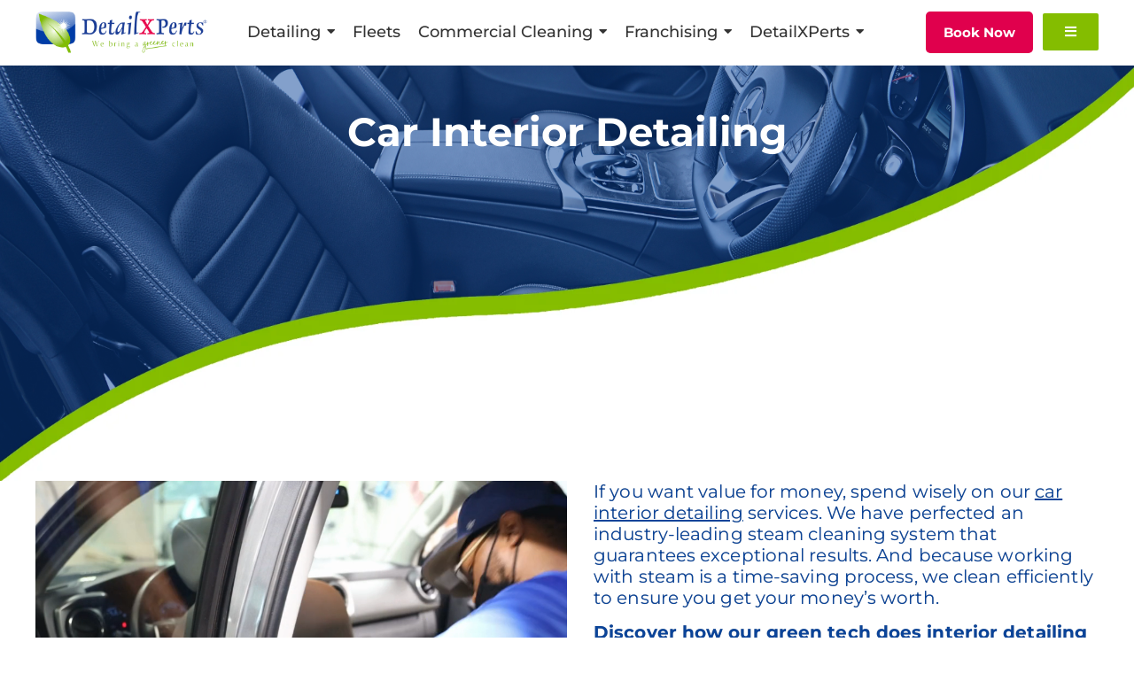

--- FILE ---
content_type: text/html; charset=UTF-8
request_url: https://detailxperts.com/car-interior-detailing-upholstery-cleaning-services/
body_size: 113323
content:
<!doctype html>
<html lang="en-US">
<head><meta charset="UTF-8"><script>if(navigator.userAgent.match(/MSIE|Internet Explorer/i)||navigator.userAgent.match(/Trident\/7\..*?rv:11/i)){var href=document.location.href;if(!href.match(/[?&]nowprocket/)){if(href.indexOf("?")==-1){if(href.indexOf("#")==-1){document.location.href=href+"?nowprocket=1"}else{document.location.href=href.replace("#","?nowprocket=1#")}}else{if(href.indexOf("#")==-1){document.location.href=href+"&nowprocket=1"}else{document.location.href=href.replace("#","&nowprocket=1#")}}}}</script><script>(()=>{class RocketLazyLoadScripts{constructor(){this.v="2.0.4",this.userEvents=["keydown","keyup","mousedown","mouseup","mousemove","mouseover","mouseout","touchmove","touchstart","touchend","touchcancel","wheel","click","dblclick","input"],this.attributeEvents=["onblur","onclick","oncontextmenu","ondblclick","onfocus","onmousedown","onmouseenter","onmouseleave","onmousemove","onmouseout","onmouseover","onmouseup","onmousewheel","onscroll","onsubmit"]}async t(){this.i(),this.o(),/iP(ad|hone)/.test(navigator.userAgent)&&this.h(),this.u(),this.l(this),this.m(),this.k(this),this.p(this),this._(),await Promise.all([this.R(),this.L()]),this.lastBreath=Date.now(),this.S(this),this.P(),this.D(),this.O(),this.M(),await this.C(this.delayedScripts.normal),await this.C(this.delayedScripts.defer),await this.C(this.delayedScripts.async),await this.T(),await this.F(),await this.j(),await this.A(),window.dispatchEvent(new Event("rocket-allScriptsLoaded")),this.everythingLoaded=!0,this.lastTouchEnd&&await new Promise(t=>setTimeout(t,500-Date.now()+this.lastTouchEnd)),this.I(),this.H(),this.U(),this.W()}i(){this.CSPIssue=sessionStorage.getItem("rocketCSPIssue"),document.addEventListener("securitypolicyviolation",t=>{this.CSPIssue||"script-src-elem"!==t.violatedDirective||"data"!==t.blockedURI||(this.CSPIssue=!0,sessionStorage.setItem("rocketCSPIssue",!0))},{isRocket:!0})}o(){window.addEventListener("pageshow",t=>{this.persisted=t.persisted,this.realWindowLoadedFired=!0},{isRocket:!0}),window.addEventListener("pagehide",()=>{this.onFirstUserAction=null},{isRocket:!0})}h(){let t;function e(e){t=e}window.addEventListener("touchstart",e,{isRocket:!0}),window.addEventListener("touchend",function i(o){o.changedTouches[0]&&t.changedTouches[0]&&Math.abs(o.changedTouches[0].pageX-t.changedTouches[0].pageX)<10&&Math.abs(o.changedTouches[0].pageY-t.changedTouches[0].pageY)<10&&o.timeStamp-t.timeStamp<200&&(window.removeEventListener("touchstart",e,{isRocket:!0}),window.removeEventListener("touchend",i,{isRocket:!0}),"INPUT"===o.target.tagName&&"text"===o.target.type||(o.target.dispatchEvent(new TouchEvent("touchend",{target:o.target,bubbles:!0})),o.target.dispatchEvent(new MouseEvent("mouseover",{target:o.target,bubbles:!0})),o.target.dispatchEvent(new PointerEvent("click",{target:o.target,bubbles:!0,cancelable:!0,detail:1,clientX:o.changedTouches[0].clientX,clientY:o.changedTouches[0].clientY})),event.preventDefault()))},{isRocket:!0})}q(t){this.userActionTriggered||("mousemove"!==t.type||this.firstMousemoveIgnored?"keyup"===t.type||"mouseover"===t.type||"mouseout"===t.type||(this.userActionTriggered=!0,this.onFirstUserAction&&this.onFirstUserAction()):this.firstMousemoveIgnored=!0),"click"===t.type&&t.preventDefault(),t.stopPropagation(),t.stopImmediatePropagation(),"touchstart"===this.lastEvent&&"touchend"===t.type&&(this.lastTouchEnd=Date.now()),"click"===t.type&&(this.lastTouchEnd=0),this.lastEvent=t.type,t.composedPath&&t.composedPath()[0].getRootNode()instanceof ShadowRoot&&(t.rocketTarget=t.composedPath()[0]),this.savedUserEvents.push(t)}u(){this.savedUserEvents=[],this.userEventHandler=this.q.bind(this),this.userEvents.forEach(t=>window.addEventListener(t,this.userEventHandler,{passive:!1,isRocket:!0})),document.addEventListener("visibilitychange",this.userEventHandler,{isRocket:!0})}U(){this.userEvents.forEach(t=>window.removeEventListener(t,this.userEventHandler,{passive:!1,isRocket:!0})),document.removeEventListener("visibilitychange",this.userEventHandler,{isRocket:!0}),this.savedUserEvents.forEach(t=>{(t.rocketTarget||t.target).dispatchEvent(new window[t.constructor.name](t.type,t))})}m(){const t="return false",e=Array.from(this.attributeEvents,t=>"data-rocket-"+t),i="["+this.attributeEvents.join("],[")+"]",o="[data-rocket-"+this.attributeEvents.join("],[data-rocket-")+"]",s=(e,i,o)=>{o&&o!==t&&(e.setAttribute("data-rocket-"+i,o),e["rocket"+i]=new Function("event",o),e.setAttribute(i,t))};new MutationObserver(t=>{for(const n of t)"attributes"===n.type&&(n.attributeName.startsWith("data-rocket-")||this.everythingLoaded?n.attributeName.startsWith("data-rocket-")&&this.everythingLoaded&&this.N(n.target,n.attributeName.substring(12)):s(n.target,n.attributeName,n.target.getAttribute(n.attributeName))),"childList"===n.type&&n.addedNodes.forEach(t=>{if(t.nodeType===Node.ELEMENT_NODE)if(this.everythingLoaded)for(const i of[t,...t.querySelectorAll(o)])for(const t of i.getAttributeNames())e.includes(t)&&this.N(i,t.substring(12));else for(const e of[t,...t.querySelectorAll(i)])for(const t of e.getAttributeNames())this.attributeEvents.includes(t)&&s(e,t,e.getAttribute(t))})}).observe(document,{subtree:!0,childList:!0,attributeFilter:[...this.attributeEvents,...e]})}I(){this.attributeEvents.forEach(t=>{document.querySelectorAll("[data-rocket-"+t+"]").forEach(e=>{this.N(e,t)})})}N(t,e){const i=t.getAttribute("data-rocket-"+e);i&&(t.setAttribute(e,i),t.removeAttribute("data-rocket-"+e))}k(t){Object.defineProperty(HTMLElement.prototype,"onclick",{get(){return this.rocketonclick||null},set(e){this.rocketonclick=e,this.setAttribute(t.everythingLoaded?"onclick":"data-rocket-onclick","this.rocketonclick(event)")}})}S(t){function e(e,i){let o=e[i];e[i]=null,Object.defineProperty(e,i,{get:()=>o,set(s){t.everythingLoaded?o=s:e["rocket"+i]=o=s}})}e(document,"onreadystatechange"),e(window,"onload"),e(window,"onpageshow");try{Object.defineProperty(document,"readyState",{get:()=>t.rocketReadyState,set(e){t.rocketReadyState=e},configurable:!0}),document.readyState="loading"}catch(t){console.log("WPRocket DJE readyState conflict, bypassing")}}l(t){this.originalAddEventListener=EventTarget.prototype.addEventListener,this.originalRemoveEventListener=EventTarget.prototype.removeEventListener,this.savedEventListeners=[],EventTarget.prototype.addEventListener=function(e,i,o){o&&o.isRocket||!t.B(e,this)&&!t.userEvents.includes(e)||t.B(e,this)&&!t.userActionTriggered||e.startsWith("rocket-")||t.everythingLoaded?t.originalAddEventListener.call(this,e,i,o):(t.savedEventListeners.push({target:this,remove:!1,type:e,func:i,options:o}),"mouseenter"!==e&&"mouseleave"!==e||t.originalAddEventListener.call(this,e,t.savedUserEvents.push,o))},EventTarget.prototype.removeEventListener=function(e,i,o){o&&o.isRocket||!t.B(e,this)&&!t.userEvents.includes(e)||t.B(e,this)&&!t.userActionTriggered||e.startsWith("rocket-")||t.everythingLoaded?t.originalRemoveEventListener.call(this,e,i,o):t.savedEventListeners.push({target:this,remove:!0,type:e,func:i,options:o})}}J(t,e){this.savedEventListeners=this.savedEventListeners.filter(i=>{let o=i.type,s=i.target||window;return e!==o||t!==s||(this.B(o,s)&&(i.type="rocket-"+o),this.$(i),!1)})}H(){EventTarget.prototype.addEventListener=this.originalAddEventListener,EventTarget.prototype.removeEventListener=this.originalRemoveEventListener,this.savedEventListeners.forEach(t=>this.$(t))}$(t){t.remove?this.originalRemoveEventListener.call(t.target,t.type,t.func,t.options):this.originalAddEventListener.call(t.target,t.type,t.func,t.options)}p(t){let e;function i(e){return t.everythingLoaded?e:e.split(" ").map(t=>"load"===t||t.startsWith("load.")?"rocket-jquery-load":t).join(" ")}function o(o){function s(e){const s=o.fn[e];o.fn[e]=o.fn.init.prototype[e]=function(){return this[0]===window&&t.userActionTriggered&&("string"==typeof arguments[0]||arguments[0]instanceof String?arguments[0]=i(arguments[0]):"object"==typeof arguments[0]&&Object.keys(arguments[0]).forEach(t=>{const e=arguments[0][t];delete arguments[0][t],arguments[0][i(t)]=e})),s.apply(this,arguments),this}}if(o&&o.fn&&!t.allJQueries.includes(o)){const e={DOMContentLoaded:[],"rocket-DOMContentLoaded":[]};for(const t in e)document.addEventListener(t,()=>{e[t].forEach(t=>t())},{isRocket:!0});o.fn.ready=o.fn.init.prototype.ready=function(i){function s(){parseInt(o.fn.jquery)>2?setTimeout(()=>i.bind(document)(o)):i.bind(document)(o)}return"function"==typeof i&&(t.realDomReadyFired?!t.userActionTriggered||t.fauxDomReadyFired?s():e["rocket-DOMContentLoaded"].push(s):e.DOMContentLoaded.push(s)),o([])},s("on"),s("one"),s("off"),t.allJQueries.push(o)}e=o}t.allJQueries=[],o(window.jQuery),Object.defineProperty(window,"jQuery",{get:()=>e,set(t){o(t)}})}P(){const t=new Map;document.write=document.writeln=function(e){const i=document.currentScript,o=document.createRange(),s=i.parentElement;let n=t.get(i);void 0===n&&(n=i.nextSibling,t.set(i,n));const c=document.createDocumentFragment();o.setStart(c,0),c.appendChild(o.createContextualFragment(e)),s.insertBefore(c,n)}}async R(){return new Promise(t=>{this.userActionTriggered?t():this.onFirstUserAction=t})}async L(){return new Promise(t=>{document.addEventListener("DOMContentLoaded",()=>{this.realDomReadyFired=!0,t()},{isRocket:!0})})}async j(){return this.realWindowLoadedFired?Promise.resolve():new Promise(t=>{window.addEventListener("load",t,{isRocket:!0})})}M(){this.pendingScripts=[];this.scriptsMutationObserver=new MutationObserver(t=>{for(const e of t)e.addedNodes.forEach(t=>{"SCRIPT"!==t.tagName||t.noModule||t.isWPRocket||this.pendingScripts.push({script:t,promise:new Promise(e=>{const i=()=>{const i=this.pendingScripts.findIndex(e=>e.script===t);i>=0&&this.pendingScripts.splice(i,1),e()};t.addEventListener("load",i,{isRocket:!0}),t.addEventListener("error",i,{isRocket:!0}),setTimeout(i,1e3)})})})}),this.scriptsMutationObserver.observe(document,{childList:!0,subtree:!0})}async F(){await this.X(),this.pendingScripts.length?(await this.pendingScripts[0].promise,await this.F()):this.scriptsMutationObserver.disconnect()}D(){this.delayedScripts={normal:[],async:[],defer:[]},document.querySelectorAll("script[type$=rocketlazyloadscript]").forEach(t=>{t.hasAttribute("data-rocket-src")?t.hasAttribute("async")&&!1!==t.async?this.delayedScripts.async.push(t):t.hasAttribute("defer")&&!1!==t.defer||"module"===t.getAttribute("data-rocket-type")?this.delayedScripts.defer.push(t):this.delayedScripts.normal.push(t):this.delayedScripts.normal.push(t)})}async _(){await this.L();let t=[];document.querySelectorAll("script[type$=rocketlazyloadscript][data-rocket-src]").forEach(e=>{let i=e.getAttribute("data-rocket-src");if(i&&!i.startsWith("data:")){i.startsWith("//")&&(i=location.protocol+i);try{const o=new URL(i).origin;o!==location.origin&&t.push({src:o,crossOrigin:e.crossOrigin||"module"===e.getAttribute("data-rocket-type")})}catch(t){}}}),t=[...new Map(t.map(t=>[JSON.stringify(t),t])).values()],this.Y(t,"preconnect")}async G(t){if(await this.K(),!0!==t.noModule||!("noModule"in HTMLScriptElement.prototype))return new Promise(e=>{let i;function o(){(i||t).setAttribute("data-rocket-status","executed"),e()}try{if(navigator.userAgent.includes("Firefox/")||""===navigator.vendor||this.CSPIssue)i=document.createElement("script"),[...t.attributes].forEach(t=>{let e=t.nodeName;"type"!==e&&("data-rocket-type"===e&&(e="type"),"data-rocket-src"===e&&(e="src"),i.setAttribute(e,t.nodeValue))}),t.text&&(i.text=t.text),t.nonce&&(i.nonce=t.nonce),i.hasAttribute("src")?(i.addEventListener("load",o,{isRocket:!0}),i.addEventListener("error",()=>{i.setAttribute("data-rocket-status","failed-network"),e()},{isRocket:!0}),setTimeout(()=>{i.isConnected||e()},1)):(i.text=t.text,o()),i.isWPRocket=!0,t.parentNode.replaceChild(i,t);else{const i=t.getAttribute("data-rocket-type"),s=t.getAttribute("data-rocket-src");i?(t.type=i,t.removeAttribute("data-rocket-type")):t.removeAttribute("type"),t.addEventListener("load",o,{isRocket:!0}),t.addEventListener("error",i=>{this.CSPIssue&&i.target.src.startsWith("data:")?(console.log("WPRocket: CSP fallback activated"),t.removeAttribute("src"),this.G(t).then(e)):(t.setAttribute("data-rocket-status","failed-network"),e())},{isRocket:!0}),s?(t.fetchPriority="high",t.removeAttribute("data-rocket-src"),t.src=s):t.src="data:text/javascript;base64,"+window.btoa(unescape(encodeURIComponent(t.text)))}}catch(i){t.setAttribute("data-rocket-status","failed-transform"),e()}});t.setAttribute("data-rocket-status","skipped")}async C(t){const e=t.shift();return e?(e.isConnected&&await this.G(e),this.C(t)):Promise.resolve()}O(){this.Y([...this.delayedScripts.normal,...this.delayedScripts.defer,...this.delayedScripts.async],"preload")}Y(t,e){this.trash=this.trash||[];let i=!0;var o=document.createDocumentFragment();t.forEach(t=>{const s=t.getAttribute&&t.getAttribute("data-rocket-src")||t.src;if(s&&!s.startsWith("data:")){const n=document.createElement("link");n.href=s,n.rel=e,"preconnect"!==e&&(n.as="script",n.fetchPriority=i?"high":"low"),t.getAttribute&&"module"===t.getAttribute("data-rocket-type")&&(n.crossOrigin=!0),t.crossOrigin&&(n.crossOrigin=t.crossOrigin),t.integrity&&(n.integrity=t.integrity),t.nonce&&(n.nonce=t.nonce),o.appendChild(n),this.trash.push(n),i=!1}}),document.head.appendChild(o)}W(){this.trash.forEach(t=>t.remove())}async T(){try{document.readyState="interactive"}catch(t){}this.fauxDomReadyFired=!0;try{await this.K(),this.J(document,"readystatechange"),document.dispatchEvent(new Event("rocket-readystatechange")),await this.K(),document.rocketonreadystatechange&&document.rocketonreadystatechange(),await this.K(),this.J(document,"DOMContentLoaded"),document.dispatchEvent(new Event("rocket-DOMContentLoaded")),await this.K(),this.J(window,"DOMContentLoaded"),window.dispatchEvent(new Event("rocket-DOMContentLoaded"))}catch(t){console.error(t)}}async A(){try{document.readyState="complete"}catch(t){}try{await this.K(),this.J(document,"readystatechange"),document.dispatchEvent(new Event("rocket-readystatechange")),await this.K(),document.rocketonreadystatechange&&document.rocketonreadystatechange(),await this.K(),this.J(window,"load"),window.dispatchEvent(new Event("rocket-load")),await this.K(),window.rocketonload&&window.rocketonload(),await this.K(),this.allJQueries.forEach(t=>t(window).trigger("rocket-jquery-load")),await this.K(),this.J(window,"pageshow");const t=new Event("rocket-pageshow");t.persisted=this.persisted,window.dispatchEvent(t),await this.K(),window.rocketonpageshow&&window.rocketonpageshow({persisted:this.persisted})}catch(t){console.error(t)}}async K(){Date.now()-this.lastBreath>45&&(await this.X(),this.lastBreath=Date.now())}async X(){return document.hidden?new Promise(t=>setTimeout(t)):new Promise(t=>requestAnimationFrame(t))}B(t,e){return e===document&&"readystatechange"===t||(e===document&&"DOMContentLoaded"===t||(e===window&&"DOMContentLoaded"===t||(e===window&&"load"===t||e===window&&"pageshow"===t)))}static run(){(new RocketLazyLoadScripts).t()}}RocketLazyLoadScripts.run()})();</script>
	
	<meta name="viewport" content="width=device-width, initial-scale=1">
    <script type="rocketlazyloadscript" data-minify="1" data-rocket-src="https://detailxperts.com/wp-content/cache/min/1/npm/bootstrap@5.1.3/dist/js/bootstrap.bundle.min.js?ver=1768018056" data-rocket-defer defer></script>


	<link rel="profile" href="https://gmpg.org/xfn/11">
    
	<meta name='robots' content='index, follow, max-image-preview:large, max-snippet:-1, max-video-preview:-1' />

	<!-- This site is optimized with the Yoast SEO plugin v26.8 - https://yoast.com/product/yoast-seo-wordpress/ -->
	<title>Car Interior Detailing and Upholstery Cleaning Services with Steam</title>
<link data-rocket-prefetch href="https://fonts.googleapis.com" rel="dns-prefetch">
<link data-rocket-preload as="style" href="https://fonts.googleapis.com/css?family=Marcellus%3A100%2C100italic%2C200%2C200italic%2C300%2C300italic%2C400%2C400italic%2C500%2C500italic%2C600%2C600italic%2C700%2C700italic%2C800%2C800italic%2C900%2C900italic%7CPoppins%3A100%2C100italic%2C200%2C200italic%2C300%2C300italic%2C400%2C400italic%2C500%2C500italic%2C600%2C600italic%2C700%2C700italic%2C800%2C800italic%2C900%2C900italic%7CMontserrat%3A100%2C100italic%2C200%2C200italic%2C300%2C300italic%2C400%2C400italic%2C500%2C500italic%2C600%2C600italic%2C700%2C700italic%2C800%2C800italic%2C900%2C900italic&#038;display=swap" rel="preload">
<link href="https://fonts.googleapis.com/css?family=Marcellus%3A100%2C100italic%2C200%2C200italic%2C300%2C300italic%2C400%2C400italic%2C500%2C500italic%2C600%2C600italic%2C700%2C700italic%2C800%2C800italic%2C900%2C900italic%7CPoppins%3A100%2C100italic%2C200%2C200italic%2C300%2C300italic%2C400%2C400italic%2C500%2C500italic%2C600%2C600italic%2C700%2C700italic%2C800%2C800italic%2C900%2C900italic%7CMontserrat%3A100%2C100italic%2C200%2C200italic%2C300%2C300italic%2C400%2C400italic%2C500%2C500italic%2C600%2C600italic%2C700%2C700italic%2C800%2C800italic%2C900%2C900italic&#038;display=swap" media="print" onload="this.media=&#039;all&#039;" rel="stylesheet">
<style id="wpr-usedcss">.ruigehond010.choose-category{display:none}.ruigehond010.test{display:block;visibility:hidden}.ruigehond010.more{margin-top:2em;display:none}input:-webkit-autofill{-webkit-box-shadow:0 0 0 30px #fff inset}.premium-bullet-list-box{display:-webkit-flex;display:-ms-flexbox;display:flex;-webkit-flex-wrap:wrap;-ms-flex-wrap:wrap;flex-wrap:wrap;-webkit-flex-direction:column;-ms-flex-direction:column;flex-direction:column;padding:0}.premium-bullet-list-content{display:-webkit-flex;display:-ms-flexbox;display:flex;-webkit-transition:background-color .3s ease-in-out,box-shadow .3s ease-in-out;transition:background-color .3s ease-in-out,box-shadow .3s ease-in-out;width:auto;position:relative}.premium-bullet-list-content .premium-bullet-list-text span,.premium-bullet-list-content .premium-bullet-list-wrapper{display:inline-block;-webkit-align-self:center;-ms-flex-item-align:center;align-self:center}.premium-bullet-list-content .premium-bullet-list-text span{-webkit-transition:color .3s ease-in-out,text-shadow .3s ease-in-out;transition:color .3s ease-in-out,text-shadow .3s ease-in-out}.premium-bullet-list-content .premium-bullet-list-text span{margin:0 5px;-webkit-flex:1;-ms-flex:1;flex:1}.premium-bullet-list-content .premium-bullet-list-text span,.premium-bullet-list-content .premium-bullet-list-wrapper i,.premium-bullet-list-content .premium-bullet-list-wrapper img,.premium-bullet-list-content .premium-bullet-list-wrapper svg{-webkit-transition:color .3s ease-in-out,fill .3s ease-in-out,text-shadow .3s ease-in-out,background-color .3s ease-in-out,stroke .3s ease-in-out;transition:color .3s ease-in-out,fill .3s ease-in-out,text-shadow .3s ease-in-out,background-color .3s ease-in-out,stroke .3s ease-in-out}.premium-bullet-list-content .premium-bullet-list-wrapper{position:relative;line-height:0}.premium-bullet-list-content .premium-bullet-list-wrapper img,.premium-bullet-list-content .premium-bullet-list-wrapper svg{width:30px!important;height:30px!important;position:relative;z-index:3}.premium-bullet-list-content .premium-bullet-list-wrapper i{position:relative;z-index:3}li.premium-bullet-list-content.premium-bullet-list-content-inline{-webkit-align-self:center;-ms-flex-item-align:center;align-self:center;z-index:2}li.premium-bullet-list-content.premium-bullet-list-content-inline:not(:first-child){margin:0 3px}li.premium-bullet-list-content.premium-bullet-list-content-inline:first-child{margin:0 3px 0 0}.premium-bullet-list-divider:not(:last-child){width:100%;-webkit-flex:0 0 100%;-ms-flex:0 0 100%;flex:0 0 100%;overflow:hidden}.premium-bullet-list-divider:not(:last-child):after{content:"";display:block;border-top-style:solid;border-top-width:1px}.premium-bullet-list-divider-inline:not(:last-child){float:right;display:inline-block;position:relative;height:100%;overflow:hidden;-webkit-align-self:center;-ms-flex-item-align:center;align-self:center;margin:0 3px}.premium-bullet-list-divider-inline:not(:last-child):after{content:"";display:block;border-left-width:1px;height:33px;border-left-style:solid}li.premium-bullet-list-content,ul.premium-bullet-list-box{margin:0}.premium-bullet-list-content .premium-bullet-list-badge{font-size:11px;top:auto;min-width:-webkit-max-content;min-width:max-content;height:-webkit-fit-content;height:fit-content}@-webkit-keyframes spin{100%{-webkit-transform:rotate(360deg);transform:rotate(360deg)}}@keyframes spin{100%{-webkit-transform:rotate(360deg);transform:rotate(360deg)}}.premium-mouse-detect-yes .premium-button-style6 .premium-button-style6-bg{position:absolute;z-index:0;top:0;left:0;width:0;height:0;border-radius:50%;display:block;-webkit-transform:translate(-50%,-50%);-ms-transform:translate(-50%,-50%);transform:translate(-50%,-50%);-webkit-transition:width .4s ease-in-out,height .4s ease-in-out;transition:width .4s ease-in-out,height .4s ease-in-out}.premium-mouse-detect-yes .premium-button-style6:hover .premium-button-style6-bg{width:225%;height:560px}.premium-mouse-detect-yes .premium-button-style6:before{width:0;height:0}.premium-svg-drawer *,.premium-svg-nodraw *{-webkit-transition:.3s ease-in-out;transition:all .3s ease-in-out;-webkit-transition-property:stroke,fill,background-color!important;transition-property:stroke,fill,background-color!important}.premium-svg-drawer .no-transition,.premium-svg-nodraw .no-transition{-webkit-transition:none!important;transition:none!important}.premium-svg-drawer *{stroke-width:15px;stroke:#000}@-webkit-keyframes spin{0%{-webkit-transform:rotate(0);transform:rotate(0)}100%{-webkit-transform:rotate(360deg);transform:rotate(360deg)}}@keyframes spin{0%{-webkit-transform:rotate(0);transform:rotate(0)}100%{-webkit-transform:rotate(360deg);transform:rotate(360deg)}}img.emoji{display:inline!important;border:none!important;box-shadow:none!important;height:1em!important;width:1em!important;margin:0 .07em!important;vertical-align:-.1em!important;background:0 0!important;padding:0!important}:root{--wp--preset--aspect-ratio--square:1;--wp--preset--aspect-ratio--4-3:4/3;--wp--preset--aspect-ratio--3-4:3/4;--wp--preset--aspect-ratio--3-2:3/2;--wp--preset--aspect-ratio--2-3:2/3;--wp--preset--aspect-ratio--16-9:16/9;--wp--preset--aspect-ratio--9-16:9/16;--wp--preset--color--black:#000000;--wp--preset--color--cyan-bluish-gray:#abb8c3;--wp--preset--color--white:#ffffff;--wp--preset--color--pale-pink:#f78da7;--wp--preset--color--vivid-red:#cf2e2e;--wp--preset--color--luminous-vivid-orange:#ff6900;--wp--preset--color--luminous-vivid-amber:#fcb900;--wp--preset--color--light-green-cyan:#7bdcb5;--wp--preset--color--vivid-green-cyan:#00d084;--wp--preset--color--pale-cyan-blue:#8ed1fc;--wp--preset--color--vivid-cyan-blue:#0693e3;--wp--preset--color--vivid-purple:#9b51e0;--wp--preset--gradient--vivid-cyan-blue-to-vivid-purple:linear-gradient(135deg,rgba(6, 147, 227, 1) 0%,rgb(155, 81, 224) 100%);--wp--preset--gradient--light-green-cyan-to-vivid-green-cyan:linear-gradient(135deg,rgb(122, 220, 180) 0%,rgb(0, 208, 130) 100%);--wp--preset--gradient--luminous-vivid-amber-to-luminous-vivid-orange:linear-gradient(135deg,rgba(252, 185, 0, 1) 0%,rgba(255, 105, 0, 1) 100%);--wp--preset--gradient--luminous-vivid-orange-to-vivid-red:linear-gradient(135deg,rgba(255, 105, 0, 1) 0%,rgb(207, 46, 46) 100%);--wp--preset--gradient--very-light-gray-to-cyan-bluish-gray:linear-gradient(135deg,rgb(238, 238, 238) 0%,rgb(169, 184, 195) 100%);--wp--preset--gradient--cool-to-warm-spectrum:linear-gradient(135deg,rgb(74, 234, 220) 0%,rgb(151, 120, 209) 20%,rgb(207, 42, 186) 40%,rgb(238, 44, 130) 60%,rgb(251, 105, 98) 80%,rgb(254, 248, 76) 100%);--wp--preset--gradient--blush-light-purple:linear-gradient(135deg,rgb(255, 206, 236) 0%,rgb(152, 150, 240) 100%);--wp--preset--gradient--blush-bordeaux:linear-gradient(135deg,rgb(254, 205, 165) 0%,rgb(254, 45, 45) 50%,rgb(107, 0, 62) 100%);--wp--preset--gradient--luminous-dusk:linear-gradient(135deg,rgb(255, 203, 112) 0%,rgb(199, 81, 192) 50%,rgb(65, 88, 208) 100%);--wp--preset--gradient--pale-ocean:linear-gradient(135deg,rgb(255, 245, 203) 0%,rgb(182, 227, 212) 50%,rgb(51, 167, 181) 100%);--wp--preset--gradient--electric-grass:linear-gradient(135deg,rgb(202, 248, 128) 0%,rgb(113, 206, 126) 100%);--wp--preset--gradient--midnight:linear-gradient(135deg,rgb(2, 3, 129) 0%,rgb(40, 116, 252) 100%);--wp--preset--font-size--small:13px;--wp--preset--font-size--medium:20px;--wp--preset--font-size--large:36px;--wp--preset--font-size--x-large:42px;--wp--preset--spacing--20:0.44rem;--wp--preset--spacing--30:0.67rem;--wp--preset--spacing--40:1rem;--wp--preset--spacing--50:1.5rem;--wp--preset--spacing--60:2.25rem;--wp--preset--spacing--70:3.38rem;--wp--preset--spacing--80:5.06rem;--wp--preset--shadow--natural:6px 6px 9px rgba(0, 0, 0, .2);--wp--preset--shadow--deep:12px 12px 50px rgba(0, 0, 0, .4);--wp--preset--shadow--sharp:6px 6px 0px rgba(0, 0, 0, .2);--wp--preset--shadow--outlined:6px 6px 0px -3px rgba(255, 255, 255, 1),6px 6px rgba(0, 0, 0, 1);--wp--preset--shadow--crisp:6px 6px 0px rgba(0, 0, 0, 1)}:root{--wp--style--global--content-size:800px;--wp--style--global--wide-size:1200px}:where(body){margin:0}:where(.wp-site-blocks)>*{margin-block-start:24px;margin-block-end:0}:where(.wp-site-blocks)>:first-child{margin-block-start:0}:where(.wp-site-blocks)>:last-child{margin-block-end:0}:root{--wp--style--block-gap:24px}:root :where(.is-layout-flow)>:first-child{margin-block-start:0}:root :where(.is-layout-flow)>:last-child{margin-block-end:0}:root :where(.is-layout-flow)>*{margin-block-start:24px;margin-block-end:0}:root :where(.is-layout-constrained)>:first-child{margin-block-start:0}:root :where(.is-layout-constrained)>:last-child{margin-block-end:0}:root :where(.is-layout-constrained)>*{margin-block-start:24px;margin-block-end:0}:root :where(.is-layout-flex){gap:24px}:root :where(.is-layout-grid){gap:24px}body{padding-top:0;padding-right:0;padding-bottom:0;padding-left:0}a:where(:not(.wp-element-button)){text-decoration:underline}:root :where(.wp-element-button,.wp-block-button__link){background-color:#32373c;border-width:0;color:#fff;font-family:inherit;font-size:inherit;line-height:inherit;padding:calc(.667em + 2px) calc(1.333em + 2px);text-decoration:none}:root :where(.wp-block-pullquote){font-size:1.5em;line-height:1.6}@media only screen and (max-width:768px){.description{color:#fff;position:absolute;bottom:24px;left:16px}.de-slider{display:grid;width:100%;overflow:hidden;height:100%}.de-slider a{width:100%;position:relative}.de-slider a.active{width:100%;position:relative}.de-slider a img{position:relative;width:100%;height:100%;object-fit:cover}.de-slider a h3{margin:0;font-size:18px}.de-slider a h1{margin:0;font-size:20px}}@media screen and (min-width:768px) and (max-width:1023px){.de-slider{display:flex;width:110%;overflow:hidden}.de-slider a{display:block;width:15%;position:relative;left:-5%;height:auto;transform:skewX(-10deg);overflow:hidden;transition:all 1.2s linear;box-shadow:0 0 10px #000}.de-slider a img{width:140%;height:100%;object-fit:cover;object-position:top;position:relative;transform:skewX(10deg);margin:0 -20%}.de-slider a.active{width:40%}.de-slider a:hover{width:40%}.de-slider a h3{text-wrap:nowrap;transform:skewX(10deg)}.de-slider a h1{text-wrap:nowrap;transform:skewX(10deg)}.description{color:#fff;position:absolute;bottom:5px;left:16px}}@media screen and (min-width:1024px){.de-slider{display:flex;width:112%;overflow:hidden;height:100%}.de-slider a:hover{flex-shrink:1!important}.de-slider a.active h1{transition:all .4s ease-in-out;translate:0 -20px;text-wrap:wrap;width:400px;display:-webkit-box;-webkit-line-clamp:2;-webkit-box-orient:vertical;overflow:hidden}.de-slider a.active h3{text-wrap:wrap;translate:0 -20px;transition:all .4s ease-in-out;display:-webkit-box;-webkit-line-clamp:2;-webkit-box-orient:vertical;overflow:hidden}.de-slider a{display:block;flex-shrink:1.8;position:relative;left:-5%;height:100%;transform:skewX(-10deg);overflow:hidden;transition:all .4s ease-in-out;box-shadow:0 0 10px #000!important;text-decoration:none}.de-slider a h3{padding:0 0 2px;font-size:18px;transform:skewX(10deg)}.de-slider a h1{font-size:32px;text-wrap:nowrap;overflow:hidden;transform:skewX(10deg)}.de-slider a img{max-width:500px;width:190%;height:100%;object-position:center;transform:skewX(10deg);position:relative;object-fit:cover;transform-origin:bottom;min-width:812px}.de-slider a:first-child h1{margin-left:7vw}.de-slider a:first-child h3{left:7vw;position:relative}.de-slider a:not(.active):first-child h3{width:60%}.description{color:#fff;position:absolute;bottom:30px;left:40px;transition:opacity .4s ease 0s}.de-slider a:last-child{flex-shrink:1.55}.de-slider a:first-child{flex-shrink:1.65}.de-slider a:not(.active) .description{width:100%;text-align:center;left:0!important}.de-slider a:not(.active):first-child .description{width:100%;left:1vw!important}.de-slider a.active .description{width:80%;left:10%!important}.de-slider a.active:first-child .description{width:60%}.de-slider a:first-child.active h1:first-of-type{width:320px}}.de-slider h1:first-of-type{display:none}.de-slider h1:nth-of-type(2){display:block}.de-slider .active h1:first-of-type{display:block}.de-slider .active h1:nth-of-type(2){display:none}.dxp-looks-good-instructions{display:none}body{overflow:auto!important}#dxp-booking-looks-good{background-color:#a2d162;border-radius:50px;color:#fff;cursor:pointer;font-size:14px;font-weight:700;letter-spacing:2px;margin-right:20px;padding:16px 40px}.overlay{left:10%;top:10%;width:80%;height:80%;position:fixed;background:#e1e1e1}.spinner{width:75px;height:75px;display:inline-block;border-width:2px;border-color:#222;border-color:rgba(255,255,255,.05);border-top-color:#fff;animation:1s linear infinite spin;border-radius:100%;border-style:solid;text-align:center}.modal-header{display:flex;align-items:center;justify-content:space-between}#back_btn{display:inline-block;width:10px;height:10px;border-top:3px solid #aaa;border-left:3px solid #aaa;transform:rotate(-45deg);cursor:pointer}.modal::-webkit-scrollbar{display:none}.package_modal::-webkit-scrollbar{display:none}.modal{position:fixed;z-index:999;display:none;left:0;top:0;padding-top:50px;width:100%;height:100%;overflow:auto;background-color:#000;background-color:rgba(0,0,0,.4)}.modal-content{background-color:#fefefe;padding:20px;margin:5% auto;border:1px solid #888;width:80%;position:relative}.package_modal{position:fixed;z-index:5;display:none;left:0;top:0;width:100%;height:100vh;overflow:auto;background-color:#000;background-color:rgba(0,0,0,.4)}.package_modal_content{background-color:#fefefe;padding:20px;position:relative;margin:5% auto;border:1px solid #888;width:85%}#close_btn{color:#aaa;font-size:28px;font-weight:700}#close_btn:focus,#close_btn:hover{color:#000;text-decoration:none;cursor:pointer}.content_container p{text-align:center;font-size:32px;font-weight:600;margin-bottom:60px;line-height:1.2}.input_fields{text-align:center}.input_fields input{width:95%;height:60px;font-size:20px;margin-bottom:50px!important;border:none!important;border-bottom:1px solid #000!important}.input_fields input:focus{outline:0}.input_fields input::placeholder{font-size:20px;color:rgba(133,132,132,.466)}.choose_btn{margin-top:30px;text-align:center}.choose_btn button{background-color:#ff5100;border-radius:10px;border:none;padding:10px 20px;cursor:pointer;color:#fff;font-size:16px}.call_heading{margin-bottom:0!important}.vehicle_container{row-gap:60px;text-align:center;margin-top:20px;display:grid;justify-content:center;gap:20px;grid-template-columns:repeat(3,400px)}.dxp_heading{text-align:center}.vehicle a img{height:93.33px;border:2px solid transparent;display:inline-block!important}.vehicle_container p{margin:0;font-size:20px;color:#888}@media screen and (max-width:600px){.vehicle_container{grid-template-columns:repeat(1,400px)}}@media screen and (min-width:600px){.vehicle_container{grid-template-columns:repeat(2,300px)}}@media screen and (min-width:1024px){.vehicle_container{grid-template-columns:repeat(3,250px)}.modal-content{width:80%}}@media screen and (min-width:1440px){.modal-content{width:65%}.vehicle_container{grid-template-columns:repeat(3,300px);grid-template-columns:repeat(3,auto-fill,186px)}}a{cursor:pointer}.vehicle a img:hover{border:2px dashed #a2d061}.vehicle_condition a img{border:2px solid transparent;display:inline-block!important}.vehicle_condition a img:hover{border:2px dashed #a2d061}.package_container{width:100%;height:auto;backdrop-filter:blur(5px);display:flex;margin-top:30px!important;justify-content:center}.package_heading{font-size:32px;font-weight:600;text-align:center}.et_pb_pricing_heading{background-color:#00f!important;color:#fff!important;font-weight:600!important}.et_pb_sum{font-weight:600!important;color:red!important}.dxp-package-button{color:#2a2a2a!important;border-radius:100px;letter-spacing:2px;border-radius:60px!important;font-size:12px!important;font-family:Barlow,Helvetica,Arial,Lucida,sans-serif!important;font-weight:700!important;text-transform:uppercase!important;background-color:RGBA(0,0,0,0);padding-top:12px!important;padding-right:20px!important;padding-bottom:12px!important;padding-left:20px!important}.et_pb_pricing_table{border:none!important}.et_pb_pricing_content_top{border-bottom:none!important}.package_heading{margin-top:20px;font-weight:700;padding-bottom:0;color:#000;font-size:48px;line-height:1.2em}.content_container{padding:20px 0}.et_pb_pricing_content{text-align:center!important}.et_pb_pricing li{padding:0 0 10px!important}.et_pb_pricing_table:nth-child(3){border:8px solid #fecf10!important;color:#000!important;margin-top:-20px!important}.et_pb_pricing_heading:nth-child(3){background-color:#fecf10!important;color:#000!important}.et_pb_sum:nth-of-type(3){color:#fecf10!important}.et_pb_pricing_table:nth-of-type(3)>.et_pb_pricing_heading{background:#fecf10!important}.et_pb_pricing_table:nth-of-type(3) .et_pb_sum{color:#fecf10!important}.et_pb_pricing_table:nth-of-type(3) .et_pb_pricing li span:before{border-color:#fecf10!important}.et_pb_pricing_table:nth-of-type(3) .et_pb_pricing_heading h2,.et_pb_pricing_table:nth-of-type(3) .et_pb_pricing_heading span{color:#000!important}.et_pb_pricing li span:before{border-style:solid;border-width:3px;content:"";left:-14px;position:absolute;color:#222;top:9px;border-radius:3px;border-color:#fff!important}.et_pb_pricing{list-style:none!important;padding:0!important;line-height:inherit!important}.et_pb_pricing li span{color:#000!important}.et_pb_button_wrapper{margin-top:20px!important;margin-bottom:20px!important}.et_pb_button{position:relative;border:2px solid #000!important}.et_pb_button:hover{background-color:rgba(0,0,0,.05)!important;border:none!important;transform:translateX(10px)}.et_pb_button::after{content:""!important;position:absolute!important;top:50%;right:-10px;transform:translateY(-50%)!important;width:10px;height:10px;border-top:2px solid #000;border-right:2px solid #000;transition:transform .2s ease;opacity:0}.et_pb_button:hover::after{transform:translate(50%,-50%);opacity:1}.et_pb_button::after{content:""!important;position:absolute!important;top:50%!important;right:-10px!important;transform:translateY(-50%)!important;border:solid transparent!important;border-width:5px!important;border-left-color:transparent!important;transition:border-left-color .3s ease!important}.et_pb_button:hover::after{border-left-color:transparent}.dxp_addons{text-align:center!important}.elementor-widget-container>.elementor-shortcode>.modal>.modal-content>.content_container>.input_fields>input{border-radius:0!important}.et_pb_pricing_table_wrap{display:flex!important}.et_pb_pricing_heading{text-align:center!important}.et_pb_pricing_content_top{margin-top:40px;margin-bottom:40px;text-align:center}.et_pb_pricing_title{font-size:30px!important;color:#fff!important}.et_pb_et_price{display:flex!important;justify-content:center!important;align-content:center!important}.et_pb_dollar_sign{margin-left:-10.2969px!important;margin-right:5px!important;margin-top:-20px!important;font-size:16px!important}.et_pb_sum{font-size:80px!important}.et_pb_pricing_content{padding:0 30px!important}.et_pb_pricing_content>.et_pb_pricing>li{list-style:disc!important;color:red!important}.et_pb_pricing_table_wrap>.et_pb_pricing_table:nth-of-type(3)>.et_pb_pricing>li>span:before{border-color:#fecf10!important}.dxp_addons>div>button:hover{background-color:none!important}.et_pb_pricing_table:nth-of-type(3)>.et_pb_pricing_content>.et_pb_pricing>li{color:#fecf10!important}.content_container h2{font-size:28px!important}.dxp_addons>div>button{border:none!important;cursor:pointer!important}.dxp_addons>div>button:hover{cursor:pointer!important;background-color:#0b4499!important;transform:none!important;border:none!important}.addons_disclaimer{margin-top:20px!important;text-align:start!important;font-size:14px!important}.disclaimer_text{margin-top:22px!important;margin-bottom:0!important;font-size:22px!important;font-weight:400!important}.spinner-container{display:flex;justify-content:center;align-items:center;height:100%}.spinner{width:40px;height:40px;border:4px solid #f3f3f3;border-top:4px solid #3498db;border-radius:50%;animation:1s linear infinite spin}@media only screen and (max-width:800px){.et_pb_pricing_table_wrap{flex-direction:column}.et_pb_pricing_table:nth-child(3){margin-top:0!important}}.input_fields input:focus{border-bottom:3px solid #0b4499!important}.dxp_addons form{display:block!important}.dxp-active-item a img{border:4px solid #a2d061!important}.woocommerce .woocommerce-error .button,.woocommerce .woocommerce-message .button{float:right}.woocommerce img{height:auto;max-width:100%}.woocommerce div.product div.images{float:left;width:48%}.woocommerce div.product div.thumbnails::after,.woocommerce div.product div.thumbnails::before{content:" ";display:table}.woocommerce div.product div.thumbnails::after{clear:both}.woocommerce div.product div.thumbnails a{float:left;width:30.75%;margin-right:3.8%;margin-bottom:1em}.woocommerce div.product div.thumbnails a.last{margin-right:0}.woocommerce div.product div.thumbnails a.first{clear:both}.woocommerce div.product div.thumbnails.columns-1 a{width:100%;margin-right:0;float:none}.woocommerce div.product div.thumbnails.columns-2 a{width:48%}.woocommerce div.product div.thumbnails.columns-4 a{width:22.05%}.woocommerce div.product div.thumbnails.columns-5 a{width:16.9%}.woocommerce div.product div.summary{float:right;width:48%;clear:none}.woocommerce div.product .woocommerce-tabs{clear:both}.woocommerce div.product .woocommerce-tabs ul.tabs::after,.woocommerce div.product .woocommerce-tabs ul.tabs::before{content:" ";display:table}.woocommerce div.product .woocommerce-tabs ul.tabs::after{clear:both}.woocommerce div.product .woocommerce-tabs ul.tabs li{display:inline-block}.woocommerce div.product #reviews .comment::after,.woocommerce div.product #reviews .comment::before{content:" ";display:table}.woocommerce div.product #reviews .comment::after{clear:both}.woocommerce div.product #reviews .comment img{float:right;height:auto}.woocommerce ul.products{clear:both}.woocommerce ul.products::after,.woocommerce ul.products::before{content:" ";display:table}.woocommerce ul.products::after{clear:both}.woocommerce ul.products li.product{float:left;margin:0 3.8% 2.992em 0;padding:0;position:relative;width:22.05%;margin-left:0}.woocommerce ul.products li.first{clear:both}.woocommerce ul.products li.last{margin-right:0}.woocommerce .woocommerce-result-count{float:left}.woocommerce .woocommerce-ordering{float:right}.woocommerce #content table.cart img,.woocommerce table.cart img{height:auto}.woocommerce #content table.cart td.actions,.woocommerce table.cart td.actions{text-align:right}.woocommerce #content table.cart td.actions .coupon,.woocommerce table.cart td.actions .coupon{float:left}.woocommerce form .password-input{display:flex;flex-direction:column;justify-content:center;position:relative}.woocommerce form .password-input input[type=password]{padding-right:2.5rem}.woocommerce form .password-input input::-ms-reveal{display:none}.woocommerce form .show-password-input{background-color:transparent;border-radius:0;border:0;color:var(--wc-form-color-text,#000);cursor:pointer;font-size:inherit;line-height:inherit;margin:0;padding:0;position:absolute;right:.7em;text-decoration:none;top:50%;transform:translateY(-50%);-moz-osx-font-smoothing:inherit;-webkit-appearance:none;-webkit-font-smoothing:inherit}.woocommerce form .show-password-input::before{background-repeat:no-repeat;background-size:cover;background-image:url('data:image/svg+xml,<svg width="20" height="20" viewBox="0 0 20 20" fill="none" xmlns="http://www.w3.org/2000/svg"><path d="M17.3 3.3C16.9 2.9 16.2 2.9 15.7 3.3L13.3 5.7C12.2437 5.3079 11.1267 5.1048 10 5.1C6.2 5.2 2.8 7.2 1 10.5C1.2 10.9 1.5 11.3 1.8 11.7C2.6 12.8 3.6 13.7 4.7 14.4L3 16.1C2.6 16.5 2.5 17.2 3 17.7C3.4 18.1 4.1 18.2 4.6 17.7L17.3 4.9C17.7 4.4 17.7 3.7 17.3 3.3ZM6.7 12.3L5.4 13.6C4.2 12.9 3.1 11.9 2.3 10.7C3.5 9 5.1 7.8 7 7.2C5.7 8.6 5.6 10.8 6.7 12.3ZM10.1 9C9.6 8.5 9.7 7.7 10.2 7.2C10.7 6.8 11.4 6.8 11.9 7.2L10.1 9ZM18.3 9.5C17.8 8.8 17.2 8.1 16.5 7.6L15.5 8.6C16.3 9.2 17 9.9 17.6 10.8C15.9 13.4 13 15 9.9 15H9.1L8.1 16C8.8 15.9 9.4 16 10 16C13.3 16 16.4 14.4 18.3 11.7C18.6 11.3 18.8 10.9 19.1 10.5C18.8 10.2 18.6 9.8 18.3 9.5ZM14 10L10 14C12.2 14 14 12.2 14 10Z" fill="%23111111"/></svg>');content:"";display:block;height:22px;width:22px}.woocommerce form .show-password-input.display-password::before{background-image:url('data:image/svg+xml,<svg width="20" height="20" viewBox="0 0 20 20" fill="none" xmlns="http://www.w3.org/2000/svg"><path d="M18.3 9.49999C15 4.89999 8.50002 3.79999 3.90002 7.19999C2.70002 8.09999 1.70002 9.29999 0.900024 10.6C1.10002 11 1.40002 11.4 1.70002 11.8C5.00002 16.4 11.3 17.4 15.9 14.2C16.8 13.5 17.6 12.8 18.3 11.8C18.6 11.4 18.8 11 19.1 10.6C18.8 10.2 18.6 9.79999 18.3 9.49999ZM10.1 7.19999C10.6 6.69999 11.4 6.69999 11.9 7.19999C12.4 7.69999 12.4 8.49999 11.9 8.99999C11.4 9.49999 10.6 9.49999 10.1 8.99999C9.60003 8.49999 9.60003 7.69999 10.1 7.19999ZM10 14.9C6.90002 14.9 4.00002 13.3 2.30002 10.7C3.50002 8.99999 5.10002 7.79999 7.00002 7.19999C6.30002 7.99999 6.00002 8.89999 6.00002 9.89999C6.00002 12.1 7.70002 14 10 14C12.2 14 14.1 12.3 14.1 9.99999V9.89999C14.1 8.89999 13.7 7.89999 13 7.19999C14.9 7.79999 16.5 8.99999 17.7 10.7C16 13.3 13.1 14.9 10 14.9Z" fill="%23111111"/></svg>')}:root{--woocommerce:#720eec;--wc-green:#7ad03a;--wc-red:#a00;--wc-orange:#ffba00;--wc-blue:#2ea2cc;--wc-primary:#720eec;--wc-primary-text:#fcfbfe;--wc-secondary:#e9e6ed;--wc-secondary-text:#515151;--wc-highlight:#958e09;--wc-highligh-text:white;--wc-content-bg:#fff;--wc-subtext:#767676;--wc-form-border-color:rgba(32, 7, 7, .8);--wc-form-border-radius:4px;--wc-form-border-width:1px}@font-face{font-display:swap;font-family:WooCommerce;src:url(https://detailxperts.com/wp-content/plugins/woocommerce/assets/fonts/WooCommerce.woff2) format("woff2"),url(https://detailxperts.com/wp-content/plugins/woocommerce/assets/fonts/WooCommerce.woff) format("woff"),url(https://detailxperts.com/wp-content/plugins/woocommerce/assets/fonts/WooCommerce.ttf) format("truetype");font-weight:400;font-style:normal}.woocommerce-store-notice{position:absolute;top:0;left:0;right:0;margin:0;width:100%;font-size:1em;padding:1em 0;text-align:center;background-color:#720eec;color:#fcfbfe;z-index:99998;box-shadow:0 1px 1em rgba(0,0,0,.2);display:none}.woocommerce-store-notice a{color:#fcfbfe;text-decoration:underline}.woocommerce .blockUI.blockOverlay{position:relative}.woocommerce .blockUI.blockOverlay::before{height:1em;width:1em;display:block;position:absolute;top:50%;left:50%;margin-left:-.5em;margin-top:-.5em;content:"";animation:1s ease-in-out infinite spin;background:var(--wpr-bg-b03fdbba-bb19-41aa-8bf5-b3ce813d87e8) center center;background-size:cover;line-height:1;text-align:center;font-size:2em;color:rgba(0,0,0,.75)}.woocommerce a.remove{display:block;font-size:1.5em;height:1em;width:1em;text-align:center;line-height:1;border-radius:100%;color:var(--wc-red)!important;text-decoration:none;font-weight:700;border:0}.woocommerce a.remove:hover{color:#fff!important;background:var(--wc-red)}.woocommerce div.product{margin-bottom:0;position:relative}.woocommerce div.product .product_title{clear:none;margin-top:0;padding:0}.woocommerce div.product p.price ins,.woocommerce div.product span.price ins{background:inherit;font-weight:700;display:inline-block}.woocommerce div.product p.price del,.woocommerce div.product span.price del{opacity:.5;display:inline-block}.woocommerce div.product p.stock{font-size:.92em}.woocommerce div.product .woocommerce-product-rating{margin-bottom:1.618em}.woocommerce div.product div.images{margin-bottom:2em}.woocommerce div.product div.images img{display:block;width:100%;height:auto;box-shadow:none}.woocommerce div.product div.images div.thumbnails{padding-top:1em}.woocommerce div.product div.images.woocommerce-product-gallery{position:relative}.woocommerce div.product div.images .woocommerce-product-gallery__wrapper{transition:all cubic-bezier(.795,-.035,0,1) .5s;margin:0;padding:0}.woocommerce div.product div.images .woocommerce-product-gallery__wrapper .zoomImg{background-color:#fff;opacity:0}.woocommerce div.product div.images .woocommerce-product-gallery__image--placeholder{border:1px solid #f2f2f2}.woocommerce div.product div.images .woocommerce-product-gallery__image:nth-child(n+2){width:25%;display:inline-block}.woocommerce div.product div.images .woocommerce-product-gallery__image a{display:block;outline-offset:-2px}.woocommerce div.product div.images .woocommerce-product-gallery__trigger{background:#fff;border:none;box-sizing:content-box;border-radius:100%;cursor:pointer;font-size:2em;height:36px;padding:0;position:absolute;right:.5em;text-indent:-9999px;top:.5em;width:36px;z-index:99}.woocommerce div.product div.images .woocommerce-product-gallery__trigger::before{border:2px solid #000;border-radius:100%;box-sizing:content-box;content:"";display:block;height:10px;left:9px;top:9px;position:absolute;width:10px}.woocommerce div.product div.images .woocommerce-product-gallery__trigger::after{background:#000;border-radius:6px;box-sizing:content-box;content:"";display:block;height:8px;left:22px;position:absolute;top:19px;transform:rotate(-45deg);width:2px}.woocommerce div.product div.images .woocommerce-product-gallery__trigger span[aria-hidden=true]{border:0;clip-path:inset(50%);height:1px;left:50%;margin:-1px;overflow:hidden;position:absolute;top:50%;width:1px}.woocommerce div.product div.images .flex-control-thumbs{overflow:hidden;zoom:1;margin:0;padding:0}.woocommerce div.product div.images .flex-control-thumbs li{width:25%;float:left;margin:0;list-style:none}.woocommerce div.product div.images .flex-control-thumbs li img{cursor:pointer;opacity:.5;margin:0}.woocommerce div.product div.images .flex-control-thumbs li img.flex-active,.woocommerce div.product div.images .flex-control-thumbs li img:hover{opacity:1}.woocommerce div.product .woocommerce-product-gallery--columns-3 .flex-control-thumbs li:nth-child(3n+1){clear:left}.woocommerce div.product .woocommerce-product-gallery--columns-4 .flex-control-thumbs li:nth-child(4n+1){clear:left}.woocommerce div.product .woocommerce-product-gallery--columns-5 .flex-control-thumbs li:nth-child(5n+1){clear:left}.woocommerce div.product div.summary{margin-bottom:2em}.woocommerce div.product div.social{text-align:right;margin:0 0 1em}.woocommerce div.product div.social span{margin:0 0 0 2px}.woocommerce div.product div.social span span{margin:0}.woocommerce div.product div.social span .stButton .chicklets{padding-left:16px;width:0}.woocommerce div.product div.social iframe{float:left;margin-top:3px}.woocommerce div.product .woocommerce-tabs ul.tabs{list-style:none;padding:0 0 0 1em;margin:0 0 1.618em;overflow:hidden;position:relative}.woocommerce div.product .woocommerce-tabs ul.tabs li{border:1px solid #cfc8d8;background-color:#e9e6ed;color:#515151;display:inline-block;position:relative;z-index:0;border-radius:4px 4px 0 0;margin:0 -5px;padding:0 1em}.woocommerce div.product .woocommerce-tabs ul.tabs li a{display:inline-block;padding:.5em 0;font-weight:700;color:#515151;text-decoration:none}.woocommerce div.product .woocommerce-tabs ul.tabs li a:hover{text-decoration:none;color:#6b6b6b}.woocommerce div.product .woocommerce-tabs ul.tabs li.active{background:#fff;color:#515151;z-index:2;border-bottom-color:#fff}.woocommerce div.product .woocommerce-tabs ul.tabs li.active a{color:inherit;text-shadow:inherit}.woocommerce div.product .woocommerce-tabs ul.tabs li.active::before{box-shadow:2px 2px 0 #fff}.woocommerce div.product .woocommerce-tabs ul.tabs li.active::after{box-shadow:-2px 2px 0 #fff}.woocommerce div.product .woocommerce-tabs ul.tabs li::after,.woocommerce div.product .woocommerce-tabs ul.tabs li::before{border:1px solid #cfc8d8;position:absolute;bottom:-1px;width:5px;height:5px;content:" ";box-sizing:border-box}.woocommerce div.product .woocommerce-tabs ul.tabs li::before{left:-5px;border-bottom-right-radius:4px;border-width:0 1px 1px 0;box-shadow:2px 2px 0 #e9e6ed}.woocommerce div.product .woocommerce-tabs ul.tabs li::after{right:-5px;border-bottom-left-radius:4px;border-width:0 0 1px 1px;box-shadow:-2px 2px 0 #e9e6ed}.woocommerce div.product .woocommerce-tabs ul.tabs::before{position:absolute;content:" ";width:100%;bottom:0;left:0;border-bottom:1px solid #cfc8d8;z-index:1}.woocommerce div.product .woocommerce-tabs .panel{margin:0 0 2em;padding:0}.woocommerce div.product p.cart{margin-bottom:2em}.woocommerce div.product p.cart::after,.woocommerce div.product p.cart::before{content:" ";display:table}.woocommerce div.product p.cart::after{clear:both}.woocommerce div.product form.cart{margin-bottom:2em}.woocommerce div.product form.cart::after,.woocommerce div.product form.cart::before{content:" ";display:table}.woocommerce div.product form.cart::after{clear:both}.woocommerce div.product form.cart div.quantity{float:left;margin:0 4px 0 0}.woocommerce div.product form.cart table{border-width:0 0 1px}.woocommerce div.product form.cart table td{padding-left:0}.woocommerce div.product form.cart table div.quantity{float:none;margin:0}.woocommerce div.product form.cart table small.stock{display:block;float:none}.woocommerce div.product form.cart .variations{margin-bottom:1em;border:0;width:100%}.woocommerce div.product form.cart .variations td,.woocommerce div.product form.cart .variations th{border:0;line-height:2em;vertical-align:top}.woocommerce div.product form.cart .variations label{font-weight:700;text-align:left}.woocommerce div.product form.cart .variations select{max-width:100%;min-width:75%;display:inline-block;margin-right:1em;appearance:none;-webkit-appearance:none;-moz-appearance:none;padding-right:3em;background:url([data-uri]) no-repeat;background-size:16px;-webkit-background-size:16px;background-position:calc(100% - 12px) 50%;-webkit-background-position:calc(100% - 12px) 50%}.woocommerce div.product form.cart .variations td.label{padding-right:1em}.woocommerce div.product form.cart .woocommerce-variation-description p{margin-bottom:1em}.woocommerce div.product form.cart .reset_variations{visibility:hidden;font-size:.83em}.woocommerce div.product form.cart .wc-no-matching-variations{display:none}.woocommerce div.product form.cart .button{vertical-align:middle;float:left}.woocommerce div.product form.cart .group_table td.woocommerce-grouped-product-list-item__label{padding-right:1em;padding-left:1em}.woocommerce div.product form.cart .group_table td{vertical-align:top;padding-bottom:.5em;border:0}.woocommerce div.product form.cart .group_table td:first-child{width:4em;text-align:center}.woocommerce div.product form.cart .group_table .wc-grouped-product-add-to-cart-checkbox{display:inline-block;width:auto;margin:0 auto;transform:scale(1.5,1.5)}.woocommerce .products ul,.woocommerce ul.products{margin:0 0 1em;padding:0;list-style:none;clear:both}.woocommerce .products ul::after,.woocommerce .products ul::before,.woocommerce ul.products::after,.woocommerce ul.products::before{content:" ";display:table}.woocommerce .products ul::after,.woocommerce ul.products::after{clear:both}.woocommerce .products ul li,.woocommerce ul.products li{list-style:none}.woocommerce ul.products li.product h3{padding:.5em 0;margin:0;font-size:1em}.woocommerce ul.products li.product a{text-decoration:none}.woocommerce ul.products li.product a img{width:100%;height:auto;display:block;margin:0 0 1em;box-shadow:none}.woocommerce ul.products li.product .button{display:inline-block;margin-top:1em}.woocommerce .woocommerce-result-count{margin:0 0 1em}.woocommerce .woocommerce-ordering{margin:0 0 1em}.woocommerce .woocommerce-ordering>label{margin-right:.25rem}.woocommerce .woocommerce-ordering select{vertical-align:top}.woocommerce .cart .button,.woocommerce .cart input.button{float:none}.woocommerce a.added_to_cart{padding-top:.5em;display:inline-block}.woocommerce #reviews h3{margin:0}.woocommerce td.product-quantity{min-width:80px}.woocommerce ul#shipping_method{list-style:none;margin:0;padding:0}.woocommerce ul#shipping_method li{margin:0 0 .5em;line-height:1.5em;list-style:none}.woocommerce ul#shipping_method li input{margin:3px .4375em 0 0;vertical-align:top}.woocommerce ul#shipping_method li label{display:inline}.woocommerce:where(body:not(.woocommerce-block-theme-has-button-styles)) a.button,.woocommerce:where(body:not(.woocommerce-block-theme-has-button-styles)) button.button,.woocommerce:where(body:not(.woocommerce-block-theme-has-button-styles)) input.button,:where(body:not(.woocommerce-block-theme-has-button-styles)):where(:not(.edit-post-visual-editor)) .woocommerce #respond input#submit,:where(body:not(.woocommerce-block-theme-has-button-styles)):where(:not(.edit-post-visual-editor)) .woocommerce a.button,:where(body:not(.woocommerce-block-theme-has-button-styles)):where(:not(.edit-post-visual-editor)) .woocommerce button.button,:where(body:not(.woocommerce-block-theme-has-button-styles)):where(:not(.edit-post-visual-editor)) .woocommerce input.button{font-size:100%;margin:0;line-height:1;cursor:pointer;position:relative;text-decoration:none;overflow:visible;padding:.618em 1em;font-weight:700;border-radius:3px;left:auto;color:#515151;background-color:#e9e6ed;border:0;display:inline-block;background-image:none;box-shadow:none;text-shadow:none}.woocommerce:where(body:not(.woocommerce-block-theme-has-button-styles)) a.button.loading,.woocommerce:where(body:not(.woocommerce-block-theme-has-button-styles)) button.button.loading,.woocommerce:where(body:not(.woocommerce-block-theme-has-button-styles)) input.button.loading,:where(body:not(.woocommerce-block-theme-has-button-styles)):where(:not(.edit-post-visual-editor)) .woocommerce #respond input#submit.loading,:where(body:not(.woocommerce-block-theme-has-button-styles)):where(:not(.edit-post-visual-editor)) .woocommerce a.button.loading,:where(body:not(.woocommerce-block-theme-has-button-styles)):where(:not(.edit-post-visual-editor)) .woocommerce button.button.loading,:where(body:not(.woocommerce-block-theme-has-button-styles)):where(:not(.edit-post-visual-editor)) .woocommerce input.button.loading{opacity:.25;padding-right:2.618em}.woocommerce:where(body:not(.woocommerce-block-theme-has-button-styles)) a.button.loading::after,.woocommerce:where(body:not(.woocommerce-block-theme-has-button-styles)) button.button.loading::after,.woocommerce:where(body:not(.woocommerce-block-theme-has-button-styles)) input.button.loading::after,:where(body:not(.woocommerce-block-theme-has-button-styles)):where(:not(.edit-post-visual-editor)) .woocommerce #respond input#submit.loading::after,:where(body:not(.woocommerce-block-theme-has-button-styles)):where(:not(.edit-post-visual-editor)) .woocommerce a.button.loading::after,:where(body:not(.woocommerce-block-theme-has-button-styles)):where(:not(.edit-post-visual-editor)) .woocommerce button.button.loading::after,:where(body:not(.woocommerce-block-theme-has-button-styles)):where(:not(.edit-post-visual-editor)) .woocommerce input.button.loading::after{font-family:WooCommerce;content:"\e01c";vertical-align:top;font-weight:400;position:absolute;top:.618em;right:1em;animation:2s linear infinite spin}.woocommerce:where(body:not(.woocommerce-block-theme-has-button-styles)) a.button.added::after,.woocommerce:where(body:not(.woocommerce-block-theme-has-button-styles)) button.button.added::after,.woocommerce:where(body:not(.woocommerce-block-theme-has-button-styles)) input.button.added::after,:where(body:not(.woocommerce-block-theme-has-button-styles)):where(:not(.edit-post-visual-editor)) .woocommerce #respond input#submit.added::after,:where(body:not(.woocommerce-block-theme-has-button-styles)):where(:not(.edit-post-visual-editor)) .woocommerce a.button.added::after,:where(body:not(.woocommerce-block-theme-has-button-styles)):where(:not(.edit-post-visual-editor)) .woocommerce button.button.added::after,:where(body:not(.woocommerce-block-theme-has-button-styles)):where(:not(.edit-post-visual-editor)) .woocommerce input.button.added::after{font-family:WooCommerce;content:"\e017";margin-left:.53em;vertical-align:bottom}.woocommerce:where(body:not(.woocommerce-block-theme-has-button-styles)) a.button:hover,.woocommerce:where(body:not(.woocommerce-block-theme-has-button-styles)) button.button:hover,.woocommerce:where(body:not(.woocommerce-block-theme-has-button-styles)) input.button:hover,:where(body:not(.woocommerce-block-theme-has-button-styles)):where(:not(.edit-post-visual-editor)) .woocommerce #respond input#submit:hover,:where(body:not(.woocommerce-block-theme-has-button-styles)):where(:not(.edit-post-visual-editor)) .woocommerce a.button:hover,:where(body:not(.woocommerce-block-theme-has-button-styles)):where(:not(.edit-post-visual-editor)) .woocommerce button.button:hover,:where(body:not(.woocommerce-block-theme-has-button-styles)):where(:not(.edit-post-visual-editor)) .woocommerce input.button:hover{background-color:#dcd7e2;text-decoration:none;background-image:none;color:#515151}.woocommerce:where(body:not(.woocommerce-block-theme-has-button-styles)) a.button.alt,.woocommerce:where(body:not(.woocommerce-block-theme-has-button-styles)) button.button.alt,.woocommerce:where(body:not(.woocommerce-block-theme-has-button-styles)) input.button.alt,:where(body:not(.woocommerce-block-theme-has-button-styles)):where(:not(.edit-post-visual-editor)) .woocommerce #respond input#submit.alt,:where(body:not(.woocommerce-block-theme-has-button-styles)):where(:not(.edit-post-visual-editor)) .woocommerce a.button.alt,:where(body:not(.woocommerce-block-theme-has-button-styles)):where(:not(.edit-post-visual-editor)) .woocommerce button.button.alt,:where(body:not(.woocommerce-block-theme-has-button-styles)):where(:not(.edit-post-visual-editor)) .woocommerce input.button.alt{background-color:#7f54b3;color:#fff;-webkit-font-smoothing:antialiased}.woocommerce:where(body:not(.woocommerce-block-theme-has-button-styles)) a.button.alt:hover,.woocommerce:where(body:not(.woocommerce-block-theme-has-button-styles)) button.button.alt:hover,.woocommerce:where(body:not(.woocommerce-block-theme-has-button-styles)) input.button.alt:hover,:where(body:not(.woocommerce-block-theme-has-button-styles)):where(:not(.edit-post-visual-editor)) .woocommerce #respond input#submit.alt:hover,:where(body:not(.woocommerce-block-theme-has-button-styles)):where(:not(.edit-post-visual-editor)) .woocommerce a.button.alt:hover,:where(body:not(.woocommerce-block-theme-has-button-styles)):where(:not(.edit-post-visual-editor)) .woocommerce button.button.alt:hover,:where(body:not(.woocommerce-block-theme-has-button-styles)):where(:not(.edit-post-visual-editor)) .woocommerce input.button.alt:hover{background-color:#7249a4;color:#fff}.woocommerce:where(body:not(.woocommerce-block-theme-has-button-styles)) #respond input#submit.alt.disabled,.woocommerce:where(body:not(.woocommerce-block-theme-has-button-styles)) #respond input#submit.alt.disabled:hover,.woocommerce:where(body:not(.woocommerce-block-theme-has-button-styles)) a.button.alt.disabled,.woocommerce:where(body:not(.woocommerce-block-theme-has-button-styles)) a.button.alt.disabled:hover,.woocommerce:where(body:not(.woocommerce-block-theme-has-button-styles)) a.button.alt:disabled,.woocommerce:where(body:not(.woocommerce-block-theme-has-button-styles)) a.button.alt:disabled:hover,.woocommerce:where(body:not(.woocommerce-block-theme-has-button-styles)) a.button.alt:disabled[disabled],.woocommerce:where(body:not(.woocommerce-block-theme-has-button-styles)) a.button.alt:disabled[disabled]:hover,.woocommerce:where(body:not(.woocommerce-block-theme-has-button-styles)) button.button.alt.disabled,.woocommerce:where(body:not(.woocommerce-block-theme-has-button-styles)) button.button.alt.disabled:hover,.woocommerce:where(body:not(.woocommerce-block-theme-has-button-styles)) button.button.alt:disabled,.woocommerce:where(body:not(.woocommerce-block-theme-has-button-styles)) button.button.alt:disabled:hover,.woocommerce:where(body:not(.woocommerce-block-theme-has-button-styles)) button.button.alt:disabled[disabled],.woocommerce:where(body:not(.woocommerce-block-theme-has-button-styles)) button.button.alt:disabled[disabled]:hover,.woocommerce:where(body:not(.woocommerce-block-theme-has-button-styles)) input.button.alt.disabled,.woocommerce:where(body:not(.woocommerce-block-theme-has-button-styles)) input.button.alt.disabled:hover,.woocommerce:where(body:not(.woocommerce-block-theme-has-button-styles)) input.button.alt:disabled,.woocommerce:where(body:not(.woocommerce-block-theme-has-button-styles)) input.button.alt:disabled:hover,.woocommerce:where(body:not(.woocommerce-block-theme-has-button-styles)) input.button.alt:disabled[disabled],.woocommerce:where(body:not(.woocommerce-block-theme-has-button-styles)) input.button.alt:disabled[disabled]:hover,:where(body:not(.woocommerce-block-theme-has-button-styles)):where(:not(.edit-post-visual-editor)) .woocommerce #respond input#submit.alt.disabled,:where(body:not(.woocommerce-block-theme-has-button-styles)):where(:not(.edit-post-visual-editor)) .woocommerce #respond input#submit.alt.disabled:hover,:where(body:not(.woocommerce-block-theme-has-button-styles)):where(:not(.edit-post-visual-editor)) .woocommerce #respond input#submit.alt:disabled,:where(body:not(.woocommerce-block-theme-has-button-styles)):where(:not(.edit-post-visual-editor)) .woocommerce #respond input#submit.alt:disabled:hover,:where(body:not(.woocommerce-block-theme-has-button-styles)):where(:not(.edit-post-visual-editor)) .woocommerce #respond input#submit.alt:disabled[disabled],:where(body:not(.woocommerce-block-theme-has-button-styles)):where(:not(.edit-post-visual-editor)) .woocommerce #respond input#submit.alt:disabled[disabled]:hover,:where(body:not(.woocommerce-block-theme-has-button-styles)):where(:not(.edit-post-visual-editor)) .woocommerce a.button.alt.disabled,:where(body:not(.woocommerce-block-theme-has-button-styles)):where(:not(.edit-post-visual-editor)) .woocommerce a.button.alt.disabled:hover,:where(body:not(.woocommerce-block-theme-has-button-styles)):where(:not(.edit-post-visual-editor)) .woocommerce a.button.alt:disabled,:where(body:not(.woocommerce-block-theme-has-button-styles)):where(:not(.edit-post-visual-editor)) .woocommerce a.button.alt:disabled:hover,:where(body:not(.woocommerce-block-theme-has-button-styles)):where(:not(.edit-post-visual-editor)) .woocommerce a.button.alt:disabled[disabled],:where(body:not(.woocommerce-block-theme-has-button-styles)):where(:not(.edit-post-visual-editor)) .woocommerce a.button.alt:disabled[disabled]:hover,:where(body:not(.woocommerce-block-theme-has-button-styles)):where(:not(.edit-post-visual-editor)) .woocommerce button.button.alt.disabled,:where(body:not(.woocommerce-block-theme-has-button-styles)):where(:not(.edit-post-visual-editor)) .woocommerce button.button.alt.disabled:hover,:where(body:not(.woocommerce-block-theme-has-button-styles)):where(:not(.edit-post-visual-editor)) .woocommerce button.button.alt:disabled,:where(body:not(.woocommerce-block-theme-has-button-styles)):where(:not(.edit-post-visual-editor)) .woocommerce button.button.alt:disabled:hover,:where(body:not(.woocommerce-block-theme-has-button-styles)):where(:not(.edit-post-visual-editor)) .woocommerce button.button.alt:disabled[disabled],:where(body:not(.woocommerce-block-theme-has-button-styles)):where(:not(.edit-post-visual-editor)) .woocommerce button.button.alt:disabled[disabled]:hover,:where(body:not(.woocommerce-block-theme-has-button-styles)):where(:not(.edit-post-visual-editor)) .woocommerce input.button.alt.disabled,:where(body:not(.woocommerce-block-theme-has-button-styles)):where(:not(.edit-post-visual-editor)) .woocommerce input.button.alt.disabled:hover,:where(body:not(.woocommerce-block-theme-has-button-styles)):where(:not(.edit-post-visual-editor)) .woocommerce input.button.alt:disabled,:where(body:not(.woocommerce-block-theme-has-button-styles)):where(:not(.edit-post-visual-editor)) .woocommerce input.button.alt:disabled:hover,:where(body:not(.woocommerce-block-theme-has-button-styles)):where(:not(.edit-post-visual-editor)) .woocommerce input.button.alt:disabled[disabled],:where(body:not(.woocommerce-block-theme-has-button-styles)):where(:not(.edit-post-visual-editor)) .woocommerce input.button.alt:disabled[disabled]:hover{background-color:#7f54b3;color:#fff}.woocommerce:where(body:not(.woocommerce-block-theme-has-button-styles)) #respond input#submit.disabled,.woocommerce:where(body:not(.woocommerce-block-theme-has-button-styles)) a.button.disabled,.woocommerce:where(body:not(.woocommerce-block-theme-has-button-styles)) a.button:disabled,.woocommerce:where(body:not(.woocommerce-block-theme-has-button-styles)) a.button:disabled[disabled],.woocommerce:where(body:not(.woocommerce-block-theme-has-button-styles)) button.button.disabled,.woocommerce:where(body:not(.woocommerce-block-theme-has-button-styles)) button.button:disabled,.woocommerce:where(body:not(.woocommerce-block-theme-has-button-styles)) button.button:disabled[disabled],.woocommerce:where(body:not(.woocommerce-block-theme-has-button-styles)) input.button.disabled,.woocommerce:where(body:not(.woocommerce-block-theme-has-button-styles)) input.button:disabled,.woocommerce:where(body:not(.woocommerce-block-theme-has-button-styles)) input.button:disabled[disabled],:where(body:not(.woocommerce-block-theme-has-button-styles)):where(:not(.edit-post-visual-editor)) .woocommerce #respond input#submit.disabled,:where(body:not(.woocommerce-block-theme-has-button-styles)):where(:not(.edit-post-visual-editor)) .woocommerce #respond input#submit:disabled,:where(body:not(.woocommerce-block-theme-has-button-styles)):where(:not(.edit-post-visual-editor)) .woocommerce #respond input#submit:disabled[disabled],:where(body:not(.woocommerce-block-theme-has-button-styles)):where(:not(.edit-post-visual-editor)) .woocommerce a.button.disabled,:where(body:not(.woocommerce-block-theme-has-button-styles)):where(:not(.edit-post-visual-editor)) .woocommerce a.button:disabled,:where(body:not(.woocommerce-block-theme-has-button-styles)):where(:not(.edit-post-visual-editor)) .woocommerce a.button:disabled[disabled],:where(body:not(.woocommerce-block-theme-has-button-styles)):where(:not(.edit-post-visual-editor)) .woocommerce button.button.disabled,:where(body:not(.woocommerce-block-theme-has-button-styles)):where(:not(.edit-post-visual-editor)) .woocommerce button.button:disabled,:where(body:not(.woocommerce-block-theme-has-button-styles)):where(:not(.edit-post-visual-editor)) .woocommerce button.button:disabled[disabled],:where(body:not(.woocommerce-block-theme-has-button-styles)):where(:not(.edit-post-visual-editor)) .woocommerce input.button.disabled,:where(body:not(.woocommerce-block-theme-has-button-styles)):where(:not(.edit-post-visual-editor)) .woocommerce input.button:disabled,:where(body:not(.woocommerce-block-theme-has-button-styles)):where(:not(.edit-post-visual-editor)) .woocommerce input.button:disabled[disabled]{color:inherit;cursor:not-allowed;opacity:.5;padding:.618em 1em}.woocommerce:where(body:not(.woocommerce-block-theme-has-button-styles)) #respond input#submit.disabled:hover,.woocommerce:where(body:not(.woocommerce-block-theme-has-button-styles)) a.button.disabled:hover,.woocommerce:where(body:not(.woocommerce-block-theme-has-button-styles)) a.button:disabled:hover,.woocommerce:where(body:not(.woocommerce-block-theme-has-button-styles)) a.button:disabled[disabled]:hover,.woocommerce:where(body:not(.woocommerce-block-theme-has-button-styles)) button.button.disabled:hover,.woocommerce:where(body:not(.woocommerce-block-theme-has-button-styles)) button.button:disabled:hover,.woocommerce:where(body:not(.woocommerce-block-theme-has-button-styles)) button.button:disabled[disabled]:hover,.woocommerce:where(body:not(.woocommerce-block-theme-has-button-styles)) input.button.disabled:hover,.woocommerce:where(body:not(.woocommerce-block-theme-has-button-styles)) input.button:disabled:hover,.woocommerce:where(body:not(.woocommerce-block-theme-has-button-styles)) input.button:disabled[disabled]:hover,:where(body:not(.woocommerce-block-theme-has-button-styles)):where(:not(.edit-post-visual-editor)) .woocommerce #respond input#submit.disabled:hover,:where(body:not(.woocommerce-block-theme-has-button-styles)):where(:not(.edit-post-visual-editor)) .woocommerce #respond input#submit:disabled:hover,:where(body:not(.woocommerce-block-theme-has-button-styles)):where(:not(.edit-post-visual-editor)) .woocommerce #respond input#submit:disabled[disabled]:hover,:where(body:not(.woocommerce-block-theme-has-button-styles)):where(:not(.edit-post-visual-editor)) .woocommerce a.button.disabled:hover,:where(body:not(.woocommerce-block-theme-has-button-styles)):where(:not(.edit-post-visual-editor)) .woocommerce a.button:disabled:hover,:where(body:not(.woocommerce-block-theme-has-button-styles)):where(:not(.edit-post-visual-editor)) .woocommerce a.button:disabled[disabled]:hover,:where(body:not(.woocommerce-block-theme-has-button-styles)):where(:not(.edit-post-visual-editor)) .woocommerce button.button.disabled:hover,:where(body:not(.woocommerce-block-theme-has-button-styles)):where(:not(.edit-post-visual-editor)) .woocommerce button.button:disabled:hover,:where(body:not(.woocommerce-block-theme-has-button-styles)):where(:not(.edit-post-visual-editor)) .woocommerce button.button:disabled[disabled]:hover,:where(body:not(.woocommerce-block-theme-has-button-styles)):where(:not(.edit-post-visual-editor)) .woocommerce input.button.disabled:hover,:where(body:not(.woocommerce-block-theme-has-button-styles)):where(:not(.edit-post-visual-editor)) .woocommerce input.button:disabled:hover,:where(body:not(.woocommerce-block-theme-has-button-styles)):where(:not(.edit-post-visual-editor)) .woocommerce input.button:disabled[disabled]:hover{color:inherit;background-color:#e9e6ed}.woocommerce-error,.woocommerce-message{padding:1em 2em 1em 3.5em;margin:0 0 2em;position:relative;background-color:#f6f5f8;color:#515151;border-top:3px solid #720eec;list-style:none;width:auto;word-wrap:break-word}.woocommerce-error::after,.woocommerce-error::before,.woocommerce-message::after,.woocommerce-message::before{content:" ";display:table}.woocommerce-error::after,.woocommerce-message::after{clear:both}.woocommerce-error::before,.woocommerce-message::before{font-family:WooCommerce;content:"\e028";content:"\e028"/"";display:inline-block;position:absolute;top:1em;left:1.5em}.woocommerce-error .button,.woocommerce-message .button{float:right}.woocommerce-error li,.woocommerce-message li{list-style:none!important;padding-left:0!important;margin-left:0!important}.woocommerce-message{border-top-color:#8fae1b}.woocommerce-message::before{content:"\e015";color:#8fae1b}.woocommerce-error{border-top-color:#b81c23}.woocommerce-error::before{content:"\e016";color:#b81c23}.woocommerce-cart table.cart img,.woocommerce-checkout table.cart img{width:32px;box-shadow:none}.woocommerce-cart table.cart td,.woocommerce-cart table.cart th,.woocommerce-checkout table.cart td,.woocommerce-checkout table.cart th{vertical-align:middle}.woocommerce-cart table.cart input,.woocommerce-checkout table.cart input{margin:0;vertical-align:middle}.ph_book_search_widget_container{display:flex;flex-direction:row;width:100%;max-width:100%;height:60px;align-items:center;justify-content:space-between;box-sizing:border-box;background-color:#fff;padding:10px;position:relative;overflow:visible}.ph_book_search_widget_container_column{border-radius:.4em;flex-direction:column;align-items:stretch;height:100%;gap:.5rem}.ph_book_search_widget_container_column .ph_book_search_button_container{display:flex!important;flex-direction:row!important;align-items:center;justify-content:space-around!important;place-content:initial}.ph_book_search_widget_container_column .ph_book_search_number_of_participants_container{display:flex;align-items:center;justify-content:space-between;margin:5px;padding:15px 0;max-height:30px}.ph_book_search_widget_container_column>div{max-width:100%!important;width:100%!important}.ph_book_search_asset_name_container,.ph_book_search_date_container1,.ph_book_search_number_of_participants_container{flex:1;padding:0 5px;box-sizing:border-box;height:100%;display:flex;align-items:center;justify-content:space-between;border-right-style:inset!important;overflow:hidden;white-space:nowrap;text-overflow:ellipsis}.ph_book_search_number_of_participants_container a{text-align:center!important;color:#626161!important}.ph_book_search_asset_name_container{color:#626161!important}.ph_book_search_asset_name_container select,.ph_book_search_button_container button,.ph_book_search_date_container1 input,.ph_book_search_number_of_participants_container{width:100%;height:100%;padding:5px;margin:-1px;box-sizing:border-box;background-color:#fff!important;border:transparent!important;border-radius:4px;color:#333;text-align:left;white-space:nowrap;overflow-wrap:break-word;cursor:pointer;outline-color:transparent!important;text-overflow:ellipsis}.ph_book_search_button_container{flex-grow:1;border-right-style:none!important;padding:0;box-sizing:border-box;height:100%;display:flex;align-items:center;justify-content:center;overflow:hidden;white-space:nowrap;text-overflow:ellipsis;flex-wrap:wrap}.ph_book_search_widget_container input[type=text]{flex:1;margin-right:10px;box-shadow:none;padding:8px;border-radius:4px;outline-color:transparent;text-align:left;border-style:none;background-color:#fff;cursor:pointer}.ph_book_search_date_container1{display:flex;justify-content:space-between;width:37%;min-width:20%!important}.ph_book_search_number_of_participants_buttons{background-color:transparent!important;outline-color:transparent!important;height:36px;cursor:pointer;border-style:none;position:absolute;overflow:hidden;white-space:nowrap;text-overflow:ellipsis;width:100%;max-width:14%}.ph_book_search_date_container1 input[type=text]:last-child{margin-right:0}.ph_book_search_asset_item{padding:10px;cursor:pointer;border-bottom:1px solid #ddd;overflow:hidden;text-overflow:ellipsis}.ph_book_search_asset_item:last-child{border-bottom:none}.ph_book_search_asset_item:hover{background:#f0f0f0}.show{display:block}.close{display:inline-block;font-size:24px;color:#333;text-decoration:none}#ph_book_search_number_of_participants_button:target{display:block}.ph_participant-group{display:flex;align-items:center;justify-content:space-between;margin-bottom:10px;padding:0 10px;border-radius:5px}.ph_participant-group label{width:150px;margin-right:10px;white-space:nowrap;overflow:hidden;text-overflow:ellipsis}#ph_booking_clear{max-width:100Px;width:100px;height:100%;padding:6px;border:none;box-sizing:border-box;font-size:16px;border-radius:0;text-align:center!important;cursor:pointer}@keyframes spin{0%{transform:rotate(0)}100%{transform:rotate(360deg)}}.daterangepicker{position:absolute;color:inherit;background-color:#fff;border-radius:4px;border:1px solid #ddd;width:278px;max-width:none;padding:15px;margin-top:7px;top:100px;left:20px;z-index:3001;display:none;font-family:arial;font-size:15px;line-height:1em}.daterangepicker:after,.daterangepicker:before{position:absolute;display:inline-block;border-bottom-color:rgba(0,0,0,.2);content:''}.daterangepicker:before{top:-7px;border-right:7px solid transparent;border-left:7px solid transparent;border-bottom:7px solid #ccc}.daterangepicker:after{top:-6px;border-right:6px solid transparent;border-bottom:6px solid #fff;border-left:6px solid transparent}.daterangepicker.drop-up{margin-top:-7px}.daterangepicker.drop-up:before{top:initial;bottom:-7px;border-bottom:initial;border-top:7px solid #ccc}.daterangepicker.drop-up:after{top:initial;bottom:-6px;border-bottom:initial;border-top:6px solid #fff}.daterangepicker.single .daterangepicker .ranges,.daterangepicker.single .drp-calendar{float:none}.daterangepicker.single .drp-selected{display:none}.daterangepicker.show-calendar .drp-calendar{display:block}.daterangepicker.show-calendar .drp-buttons{display:block}.daterangepicker.auto-apply .drp-buttons{display:none}.daterangepicker .drp-calendar{display:none;max-width:335px!important}.daterangepicker .drp-calendar.left{padding:8px 0 8px 8px}.daterangepicker .drp-calendar.right{padding:8px}.daterangepicker .drp-calendar.single .calendar-table{border:none}.daterangepicker .calendar-table .next span,.daterangepicker .calendar-table .prev span{color:#fff;border:solid #000;border-width:0 2px 2px 0;border-radius:0;display:inline-block;padding:3px}.daterangepicker .calendar-table .next span{transform:rotate(-45deg);-webkit-transform:rotate(-45deg)}.daterangepicker .calendar-table .prev span{transform:rotate(135deg);-webkit-transform:rotate(135deg)}.daterangepicker .calendar-table td,.daterangepicker .calendar-table th{white-space:nowrap;text-align:center;vertical-align:middle;min-width:32px;width:49px;height:24px;line-height:24px;font-size:12px;border-radius:4px;border:1px solid transparent;white-space:nowrap;cursor:pointer;color:#000;font-weight:700}.daterangepicker .calendar-table{border:1px solid #fff;border-radius:4px;background-color:#fff}.daterangepicker .calendar-table table{width:100%;margin:-14px;border-spacing:0;border-collapse:collapse;table-layout:fixed;width:120%}.daterangepicker td.available:hover,.daterangepicker th.available:hover{background-color:#eee;border-color:transparent;color:inherit}.daterangepicker td.week,.daterangepicker th.week{font-size:80%;color:#ccc}.daterangepicker td.off,.daterangepicker td.off.end-date,.daterangepicker td.off.in-range,.daterangepicker td.off.start-date{background-color:#fff;border-color:transparent;color:#000;font-weight:700}.daterangepicker td.in-range{border-color:transparent;color:#000;border-radius:0}.daterangepicker td.start-date{border-radius:4px 0 0 4px}.daterangepicker td.end-date{border-radius:0 4px 4px 0}.daterangepicker td.start-date.end-date{border-radius:4px}.daterangepicker td.active,.daterangepicker td.active:hover{background-color:#357ebd;border-color:transparent;color:red;font-weight:700}.daterangepicker th.month{width:auto}.daterangepicker option.disabled,.daterangepicker td.disabled{color:#999;cursor:not-allowed;text-decoration:line-through}.daterangepicker select.monthselect,.daterangepicker select.yearselect{font-size:12px;padding:1px;height:auto;margin:0;cursor:default}.daterangepicker select.monthselect{margin-right:2%;width:56%}.daterangepicker select.yearselect{width:40%}.daterangepicker select.ampmselect,.daterangepicker select.hourselect,.daterangepicker select.minuteselect,.daterangepicker select.secondselect{width:50px;margin:0 auto;background:#eee;border:1px solid #eee;padding:6px;outline:0;font-size:15px}.daterangepicker .calendar-time{text-align:center;margin:21px auto 0;line-height:30px;position:relative}.daterangepicker .calendar-time select.disabled{color:#ccc;cursor:not-allowed}.daterangepicker .drp-buttons{clear:both;text-align:right;padding:8px;border-top:1px solid #ddd;display:none;line-height:12px;vertical-align:middle}.daterangepicker .drp-selected{display:inline-block;font-size:12px;padding-right:8px}.daterangepicker .drp-buttons .btn{margin-left:8px;font-size:12px;font-weight:700;padding:4px 8px;background-color:#2271b1;color:#fff}.daterangepicker.show-ranges.single.rtl .drp-calendar.left{border-right:1px solid #ddd}.daterangepicker.show-ranges.single.ltr .drp-calendar.left{border-left:1px solid #ddd}.daterangepicker.show-ranges.rtl .drp-calendar.right{border-right:1px solid #ddd}.daterangepicker.show-ranges.ltr .drp-calendar.left{border-left:1px solid #ddd}.daterangepicker .ranges{float:none;text-align:left;margin:0}.daterangepicker.show-calendar .ranges{margin-top:8px}.daterangepicker .ranges ul{list-style:none;margin:0 auto;padding:0;width:100%}.daterangepicker .ranges li{font-size:12px;padding:8px 12px;cursor:pointer}.daterangepicker .ranges li:hover{background-color:#eee}.daterangepicker .ranges li.active{background-color:#08c;color:#fff}@media (min-width:564px){.daterangepicker{width:auto}.daterangepicker .ranges ul{width:140px}.daterangepicker.single .ranges ul{width:100%}.daterangepicker.single .drp-calendar.left{clear:none;margin-right:10%!important}.daterangepicker.single .drp-calendar,.daterangepicker.single .ranges{float:left}.daterangepicker{direction:ltr;text-align:left}.daterangepicker .drp-calendar.left{clear:left;margin-right:0}.daterangepicker .drp-calendar.left .calendar-table{border-right:none;border-top-right-radius:0;border-bottom-right-radius:0}.daterangepicker .drp-calendar.right{margin-left:93px}.daterangepicker .drp-calendar.right .calendar-table{border-left:none;border-top-left-radius:0;border-bottom-left-radius:0}.daterangepicker .drp-calendar.left .calendar-table{padding-right:8px}.daterangepicker .drp-calendar,.daterangepicker .ranges{float:left}}@media (min-width:730px){.daterangepicker .ranges{width:auto}.daterangepicker .ranges{float:left}.daterangepicker.rtl .ranges{float:right}.daterangepicker .drp-calendar.left{clear:none!important}}html{line-height:1.15;-webkit-text-size-adjust:100%}*,:after,:before{box-sizing:border-box}body{margin:0;font-family:-apple-system,BlinkMacSystemFont,'Segoe UI',Roboto,'Helvetica Neue',Arial,'Noto Sans',sans-serif,'Apple Color Emoji','Segoe UI Emoji','Segoe UI Symbol','Noto Color Emoji';font-size:1rem;font-weight:400;line-height:1.5;color:#333;background-color:#fff;-webkit-font-smoothing:antialiased;-moz-osx-font-smoothing:grayscale}h1,h2,h3,h4{margin-block-start:.5rem;margin-block-end:1rem;font-family:inherit;font-weight:500;line-height:1.2;color:inherit}h1{font-size:2.5rem}h2{font-size:2rem}h3{font-size:1.75rem}h4{font-size:1.5rem}p{margin-block-start:0;margin-block-end:.9rem}hr{box-sizing:content-box;height:0;overflow:visible}a{background-color:transparent;text-decoration:none;color:#c36}a:active,a:hover{color:#336}a:not([href]):not([tabindex]),a:not([href]):not([tabindex]):focus,a:not([href]):not([tabindex]):hover{color:inherit;text-decoration:none}a:not([href]):not([tabindex]):focus{outline:0}img{border-style:none;height:auto;max-width:100%}figcaption{font-size:16px;color:#333;line-height:1.4;font-style:italic;font-weight:400}[hidden],template{display:none}@media print{*,:after,:before{background:0 0!important;color:#000!important;box-shadow:none!important;text-shadow:none!important}a,a:visited{text-decoration:underline}a[href]:after{content:" (" attr(href) ")"}a[href^="#"]:after,a[href^="javascript:"]:after{content:""}thead{display:table-header-group}img,tr{-moz-column-break-inside:avoid;break-inside:avoid}h2,h3,p{orphans:3;widows:3}h2,h3{-moz-column-break-after:avoid;break-after:avoid}}label{display:inline-block;line-height:1;vertical-align:middle}button,input,optgroup,select,textarea{font-family:inherit;font-size:1rem;line-height:1.5;margin:0}input[type=date],input[type=email],input[type=number],input[type=password],input[type=search],input[type=tel],input[type=text],input[type=url],select,textarea{width:100%;border:1px solid #666;border-radius:3px;padding:.5rem 1rem;transition:all .3s}input[type=date]:focus,input[type=email]:focus,input[type=number]:focus,input[type=password]:focus,input[type=search]:focus,input[type=tel]:focus,input[type=text]:focus,input[type=url]:focus,select:focus,textarea:focus{border-color:#333}button,input{overflow:visible}[type=button],[type=reset],[type=submit],button{width:auto;-webkit-appearance:button}[type=button],[type=submit],button{display:inline-block;font-weight:400;color:#c36;text-align:center;white-space:nowrap;-webkit-user-select:none;-moz-user-select:none;user-select:none;background-color:transparent;border:1px solid #c36;padding:.5rem 1rem;font-size:1rem;border-radius:3px;transition:all .3s}[type=button]:focus:not(:focus-visible),[type=submit]:focus:not(:focus-visible),button:focus:not(:focus-visible){outline:0}[type=button]:focus,[type=button]:hover,[type=submit]:focus,[type=submit]:hover,button:focus,button:hover{color:#fff;background-color:#c36;text-decoration:none}[type=button]:not(:disabled),[type=submit]:not(:disabled),button:not(:disabled){cursor:pointer}fieldset{padding:.35em .75em .625em}legend{box-sizing:border-box;color:inherit;display:table;max-width:100%;padding:0;white-space:normal}progress{vertical-align:baseline}textarea{overflow:auto;resize:vertical}[type=checkbox],[type=radio]{box-sizing:border-box;padding:0}[type=number]::-webkit-inner-spin-button,[type=number]::-webkit-outer-spin-button{height:auto}[type=search]::-webkit-search-decoration{-webkit-appearance:none}select{display:block}table{background-color:transparent;width:100%;margin-block-end:15px;font-size:.9em;border-spacing:0;border-collapse:collapse}table td,table th{padding:15px;line-height:1.5;vertical-align:top;border:1px solid hsla(0,0%,50.2%,.5019607843)}table th{font-weight:700}table thead th{font-size:1em}table caption+thead tr:first-child td,table caption+thead tr:first-child th,table colgroup+thead tr:first-child td,table colgroup+thead tr:first-child th,table thead:first-child tr:first-child td,table thead:first-child tr:first-child th{border-block-start:1px solid hsla(0,0%,50.2%,.5019607843)}table tbody>tr:nth-child(odd)>td,table tbody>tr:nth-child(odd)>th{background-color:hsla(0,0%,50.2%,.0705882353)}table tbody tr:hover>td,table tbody tr:hover>th{background-color:hsla(0,0%,50.2%,.1019607843)}table tbody+tbody{border-block-start:2px solid hsla(0,0%,50.2%,.5019607843)}dd,dt,li,ul{margin-block-start:0;margin-block-end:0;border:0;outline:0;font-size:100%;vertical-align:baseline;background:0 0}.page-content a{text-decoration:underline}.pagination{display:flex;justify-content:space-between;margin:20px auto}.sticky{position:relative;display:block}.hide{display:none!important}.post .entry-title a{text-decoration:none}.page-header .entry-title,.site-header:not(.dynamic-header),body:not([class*=elementor-page-]) .site-main{margin-inline-start:auto;margin-inline-end:auto;width:100%}@media (min-width:576px){.page-header .entry-title,.site-header:not(.dynamic-header),body:not([class*=elementor-page-]) .site-main{max-width:500px}}@media (min-width:768px){.page-header .entry-title,.site-header:not(.dynamic-header),body:not([class*=elementor-page-]) .site-main{max-width:600px}}@media (min-width:992px){.page-header .entry-title,.site-header:not(.dynamic-header),body:not([class*=elementor-page-]) .site-main{max-width:800px}}@media (min-width:1200px){.page-header .entry-title,.site-header:not(.dynamic-header),body:not([class*=elementor-page-]) .site-main{max-width:1140px}}.site-header+.elementor{min-height:calc(100vh - 320px)}*{margin:0;padding:0;border:0;outline:0;font-family:Montserrat,Sans-serif;vertical-align:baseline;box-sizing:border-box}body{margin:0;padding:0}div,h1,h2,h3,h4,p,span{font-family:Montserrat,Sans-serif!important}div{display:block}.parent{overflow:hidden;position:absolute;width:90%;height:90%}.item{position:absolute;top:0;bottom:0;left:0;right:0;-webkit-transition:z-index 1s,-webkit-transform 1s;transition:z-index 1s,-webkit-transform 1s;-o-transition:transform 1s,z-index 1s;transition:transform 1s,z-index 1s;transition:transform 1s,z-index 1s,-webkit-transform 1s;z-index:1;overflow:hidden}.item .image{-webkit-transition:-webkit-transform 1s;transition:-webkit-transform 1s;-o-transition:transform 1s;transition:transform 1s;transition:transform 1s,-webkit-transform 1s}.item:hover{-webkit-transform:translate3d(0,0,0);transform:translate3d(0,0,0);z-index:100}.item:hover .image{-webkit-transform:skewX(0);-ms-transform:skewX(0);transform:skewX(0)}.red{background:red;-webkit-transform:translate3d(-50%,0,0) skewX(-10deg);transform:translate3d(-50%,0,0) skewX(-10deg)}.red .image{-webkit-transform:skewX(10deg);-ms-transform:skewX(10deg);transform:skewX(10deg)}.black{background:#000;-webkit-transform:translate3d(50%,0,0) skewX(-10deg);transform:translate3d(50%,0,0) skewX(-10deg)}.black img{-webkit-transform:skewX(10deg);-ms-transform:skewX(10deg);transform:skewX(10deg)}#menu_list .wpr-sub-mega-menu{transform:translateY(10px)}@media (max-width:1280px){#header_section #menu_list li a{font-size:18px}}@media (max-width:1180px){#header_section #menu_list li a{font-size:16px}}.home_blog .elementor-post__thumbnail img{width:100%}.footer-location .loclink{justify-content:center;display:flex;font-size:18px;color:#fff}.footer-location .loclink:hover{color:#84bd00}@media (max-width:1024px){.footer-location .loclink{justify-content:flex-start}}#blog_content .wp-image-19806{width:350px}.heateor_sss_vertical_sharing{display:none!important}.heateor_sss_horizontal_sharing{margin:20px 0 0}.page .entry-title{display:none}.pagination{display:-webkit-box;display:-ms-flexbox;display:flex;width:100%;-webkit-box-pack:start;-ms-flex-pack:start;justify-content:flex-start;margin:30px 0;-ms-flex-wrap:wrap;flex-wrap:wrap;border-left:2px solid #d3d3d3}:where(#faq_category,#faq_search) .elementor-shortcode{display:-webkit-box;display:-ms-flexbox;display:flex;-webkit-box-pack:center;-ms-flex-pack:center;justify-content:center}#state_rec .statedv{padding:30px 0 0}.bg.warning .btn-sm{padding:5px 10px;font-size:12px;line-height:1.5;border-radius:3px}.bg.warning .btn{display:inline-block;margin-bottom:0;font-weight:400;text-align:center;white-space:nowrap;vertical-align:middle;border:1px solid transparent}.location-container .innerpageWraper .location-gallery-wraper .slick-slider{padding:0 50px}.location-container .innerpageWraper .location-gallery-wraper .gallery_slider :where( .slick-slider,.slick-list,li,img,a,.slick-track,div,iframe,video ){height:100%;width:100%;overflow:hidden}.location-container .innerpageWraper .location-gallery-wraper .slick-slider li{margin:0 10px;padding:0}.location-container .innerpageWraper .location-gallery-wraper .slick-slider li img{width:100%!important;object-fit:cover;object-position:center}.location-container .innerpageWraper .location-gallery-wraper .slick-slider li .video_title{color:#fff}.location-container .innerpageWraper .location-gallery-wraper .slick-slider .slick-arrow{position:absolute;height:36px;width:22px;top:50%;cursor:pointer;-webkit-transform:translateY(-50%);-ms-transform:translateY(-50%);transform:translateY(-50%)}.location-container .innerpageWraper .location-gallery-wraper .slick-slider .slick-arrow.prev_arrow{left:10px}.location-container .innerpageWraper .location-gallery-wraper .slick-slider .slick-arrow.next_arrow{right:10px}@media (max-width:1024px){.location-container .innerpageWraper .location-gallery-wraper .slick-slider .slick-arrow{height:25px;width:16px}}@media (max-width:767px){table table{font-size:.8em}table table td,table table th{padding:7px;line-height:1.3}table table th{font-weight:400}.footer-location .loclink{font-size:16px}.location-container .innerpageWraper .location-gallery-wraper .slick-slider{padding:0 20px}.location-container .innerpageWraper .location-gallery-wraper .slick-slider .slick-arrow{height:16px;width:10px}}.hero_section,.hero_section .elementor-background-overlay{background-size:100% 100%!important}.hero_section{position:relative;top:1px}@media (max-width:1440px){:where(.hero_section,.podcast_bottom_curve,.podcast_top_curve) .elementor-container{min-height:430px!important;height:430px!important}.hero_section .main_heading_sec .elementor-widget-container{padding:50px 100px 0!important}.hero_section.services_hero_section .main_heading_sec .elementor-widget-container{padding:70px 150px 0!important}}@media (max-width:1300px){.hero_section.services_hero_section .main_heading_sec .elementor-widget-container{padding:50px 150px 0!important}.experience_heading .elementor-widget-container{margin:-100px 0 0!important}}@media (max-width:1024px){:where(.hero_section,.podcast_bottom_curve,.podcast_top_curve) .elementor-container{min-height:300px!important;height:300px!important}.hero_section .main_heading_sec .elementor-widget-container{padding:40px 120px 0!important}.hero_section.services_hero_section .main_heading_sec .elementor-widget-container{padding:40px 150px 0!important}.book_now_exterior_section .exterior_detailing_container .elementor-widget-wrap{margin:0!important}}@media (max-width:991px){.hero_section .main_heading_sec .elementor-widget-container,.hero_section.services_hero_section .main_heading_sec .elementor-widget-container{padding:30px 150px 0!important}}@media (max-width:767px){:where(.hero_section,.podcast_bottom_curve,.podcast_top_curve) .elementor-container{min-height:250px!important;height:250px!important}.hero_section .main_heading_sec .elementor-widget-container,.hero_section.services_hero_section .main_heading_sec .elementor-widget-container{padding:40px 100px 0!important}}@media (max-width:575px){.page-header .entry-title,.site-header:not(.dynamic-header),body:not([class*=elementor-page-]) .site-main{padding-inline-start:10px;padding-inline-end:10px}:where(.hero_section,.podcast_bottom_curve,.podcast_top_curve) .elementor-container{min-height:200px!important;height:200px!important}.hero_section .main_heading_sec .elementor-widget-container,.hero_section.services_hero_section .main_heading_sec .elementor-widget-container{padding:25px 50px 0!important}}@media (max-width:375px){.hero_section .main_heading_sec .elementor-widget-container{padding:30px 50px 0!important}.hero_section.services_hero_section .main_heading_sec .elementor-widget-container{padding:20px 40px 0!important}.hero_section:not(.small_head_hero_section) .main_heading_sec .elementor-widget-container h1{font-size:20px!important}}@media (max-width:350px){.hero_section .main_heading_sec .elementor-widget-container{padding:20px 30px 0!important}.hero_section.services_hero_section .main_heading_sec .elementor-widget-container{padding:20px 40px 0!important}.hero_section .main_heading_sec .elementor-widget-container h1{font-size:18px!important}}@media (max-width:1870px){.book_now_exterior_section .exterior_detailing_container .elementor-widget-wrap{margin:0!important}}.form_ifram_wrapper iframe{border:0;max-width:720px;width:100%;margin:-50px auto 0;background-color:transparent;height:936px!important}:where( .form_ifram_wrapper,.form_ifram_wrapper_about,.location-container .testimoniawrap .form-frame,.form_ifram_wrapper_cleaning ) .iframe_wrap{display:flex;justify-content:center;width:100%;overflow:hidden}@media (max-width:1600px){.form_ifram_wrapper iframe{height:921px!important}}@media (max-width:1550px){.form_ifram_wrapper iframe{height:906px!important}}@media (max-width:1440px){.form_ifram_wrapper iframe{height:871px!important}}@media (max-width:1300px){.form_ifram_wrapper iframe{height:828px!important}}@media (max-width:1200px){.form_ifram_wrapper iframe{height:796px!important}}@media (max-width:1130px){.form_ifram_wrapper iframe{height:765px!important}}@media (max-width:1030px){.form_ifram_wrapper iframe{height:700px!important}}@media (max-width:1024px){.experience_heading .elementor-widget-container{margin:-50px 0 0!important}.form_ifram_wrapper iframe{height:773px!important}}@media (max-width:800px){.form_ifram_wrapper iframe{height:733px!important}}@media (max-width:767px){.experience_heading .elementor-widget-container{margin:0!important}.form_ifram_wrapper iframe{height:940px!important}.elementor-widget-wrap .elementor-element.elementor-widget-mobile__width-initial{max-width:100%}}@media (max-width:694px){.form_ifram_wrapper iframe{height:830px!important}}@media (max-width:639px){.form_ifram_wrapper iframe{height:780px!important}}@media (max-width:560px){.form_ifram_wrapper iframe{height:720px!important}}@media (max-width:425px){.form_ifram_wrapper iframe{height:710px!important}}.hero_slider_section .hero_slider_wrapper .slick-track{height:600px}.hero_slider_wrapper .slick-track .slick-slide .slide_section,.hero_slider_wrapper .slick-track .slick-slide>div{height:100%!important}.hero_slider_wrapper .slick-track .slick-slide .slide_section{display:flex}.hero_slider_wrapper .slick-track .slick-slide .elementor-section .elementor-container{align-items:flex-end!important}@media (max-width:575px){.hero_slider_section .hero_slider_wrapper .slick-track{height:500px}}.form_ifram_wrapper .elementor-widget-container div{display:flex;justify-content:center}:where(.franchising_advantages,.servicing_cards_wrapper) .box:hover{z-index:3;overflow:hidden;transition:all .5s ease-in-out 0s;border-radius:6px;cursor:pointer;color:#fff;transform:scale(1.1);background-color:#254ca6;box-shadow:0 2px 5px 0 rgba(0,0,0,.16),0 2px 10px 0 rgba(0,0,0,.12)}:where(.franchising_advantages,.servicing_cards_wrapper) .box:hover .elementor-icon-box-title{color:#fff!important}:where(.franchising_advantages,.servicing_cards_wrapper) .box{box-shadow:0 0 10px 0 rgba(43,52,59,.1);height:100%}:where(.franchising_advantages,.servicing_cards_wrapper) .box .elementor-widget-container{height:100%}.home_testimonial_wrapper{padding:0 30px}.home_testimonial_wrapper .slider__item{width:100%;background:#fff;padding:30px;display:flex!important;height:100%;box-shadow:0 2px 5px 0 rgba(0,0,0,.16),0 2px 10px 0 rgba(0,0,0,.12);flex-direction:column}.review_slider_wrapper .home_testimonial_wrapper .slider__item{background:0 0;box-shadow:unset}.home_testimonial_wrapper .testimonial_slider .slick-track{display:flex}.home_testimonial_wrapper .testimonial_slider .slick-slide{height:auto}.home_testimonial_wrapper .testimonial_slider .slick-slide div{height:100%}.home_testimonial_wrapper .slider__item .profile_wrap{display:flex;gap:20px;height:auto!important;margin:0 0 30px}.home_testimonial_wrapper .slider__item .profile_wrap .image{width:100%;height:60px;max-width:60px;border-radius:50%}.home_testimonial_wrapper .slider__item .profile_wrap .image img{width:100%;height:100%;border-radius:50%}.home_testimonial_wrapper .slider__item .rating_wrap{display:flex;flex-direction:column;gap:5px}.home_testimonial_wrapper .slider__item .rating svg{fill:#fc0}.home_testimonial_wrapper .slider__item .name{font-size:20px;line-height:24px;color:#0b4499;font-weight:700}.review_slider_wrapper .home_testimonial_wrapper .slider__item :where(.name,.testimonial_detail){color:#fff}.home_testimonial_wrapper .slider__item .testimonial_detail{font-size:18px;line-height:24px;font-weight:500;margin:0 0 20px}.home_testimonial_wrapper .testimonial_slider .slick-slide{margin:15px}.home_testimonial_wrapper .testimonial_slider .slick-arrow{position:absolute;top:50%;cursor:pointer;transform:translateY(-50%)}.home_testimonial_wrapper .testimonial_slider .slick-arrow i{font-size:30px;color:#fff}.testimonial_trnsparent_wrapper .home_testimonial_wrapper .testimonial_slider .slick-arrow i{color:unset}.home_testimonial_wrapper .testimonial_slider .slick-dots{bottom:-50px}.home_testimonial_wrapper .testimonial_slider .slick-arrow.next_arrow{right:-40px}.home_testimonial_wrapper .testimonial_slider .slick-arrow.prev_arrow{left:-40px}.review_slider_wrapper .home_testimonial_wrapper .testimonial_slider .slick-arrow.next_arrow{right:-30px}.review_slider_wrapper .home_testimonial_wrapper .testimonial_slider .slick-arrow.prev_arrow{left:-30px}.home_testimonial_wrapper .testimonial_slider .slick-dots li button:before{color:#fff;line-height:15px;font-size:15px}.home_testimonial_wrapper .testimonial_slider .slick-dots li.slick-active button:before{color:#fff;opacity:1}@media (max-width:600px){.home_testimonial_wrapper{padding:0}.home_testimonial_wrapper .slider__item{padding:20px}.home_testimonial_wrapper .testimonial_slider .slick-arrow{display:none!important}.home_testimonial_wrapper .slider__item .testimonial_detail{font-size:16px}}.alert{display:flex;max-width:1200px;margin:0 auto 30px;padding:0 20px;font-size:18px;font-weight:500;line-height:24px;color:#0b4499;position:relative;text-align:center}.alert .close{position:absolute;right:0;top:-20px;font-size:30px}@media (max-width:1024px){.wpr-mobile-sub-mega-menu{overflow:scroll;height:calc(-100px + 100vh)}.elementor-widget-wrap .elementor-element.elementor-widget-tablet__width-initial{max-width:100%}}@media (max-width:600px){.menu-content{margin:0!important;overflow:scroll;height:calc(100vh - 1px)}.wpr-mobile-sub-mega-menu .wpr-page-list li{display:block!important;margin:0!important;padding:2px 0!important}.wpr-mobile-sub-mega-menu .wpr-page-list li a{width:100%;line-height:22px!important}}.slick-loading .slick-list{background:var(--wpr-bg-9dd42110-6104-433a-a159-5708a246bbf4) center center no-repeat #fff}.slick-next,.slick-prev{font-size:0;line-height:0;position:absolute;top:50%;display:block;width:20px;height:20px;padding:0;-webkit-transform:translate(0,-50%);-ms-transform:translate(0,-50%);transform:translate(0,-50%);cursor:pointer;color:transparent;border:none;outline:0;background:0 0}.slick-next:focus,.slick-next:hover,.slick-prev:focus,.slick-prev:hover{color:transparent;outline:0;background:0 0}.slick-next:focus:before,.slick-next:hover:before,.slick-prev:focus:before,.slick-prev:hover:before{opacity:1}.slick-next.slick-disabled:before,.slick-prev.slick-disabled:before{opacity:.25}.slick-next:before,.slick-prev:before{font-family:slick;font-size:20px;line-height:1;opacity:.75;color:#fff;-webkit-font-smoothing:antialiased;-moz-osx-font-smoothing:grayscale}.slick-prev{left:-25px}[dir=rtl] .slick-prev{right:-25px;left:auto}.slick-prev:before{content:'←'}[dir=rtl] .slick-prev:before{content:'→'}.slick-next{right:-25px}[dir=rtl] .slick-next{right:auto;left:-25px}.slick-next:before{content:'→'}[dir=rtl] .slick-next:before{content:'←'}.slick-dotted.slick-slider{margin-bottom:30px}.slick-dots{position:absolute;bottom:-25px;display:block;width:100%;padding:0;margin:0;list-style:none;text-align:center}.slick-dots li{position:relative;display:inline-block;width:20px;height:20px;margin:0 5px;padding:0;cursor:pointer}.slick-dots li button{font-size:0;line-height:0;display:block;width:20px;height:20px;padding:5px;cursor:pointer;color:transparent;border:0;outline:0;background:0 0}.slick-dots li button:focus,.slick-dots li button:hover{outline:0}.slick-dots li button:focus:before,.slick-dots li button:hover:before{opacity:1}.slick-dots li button:before{font-family:slick;font-size:6px;line-height:20px;position:absolute;top:0;left:0;width:20px;height:20px;content:'•';text-align:center;opacity:.25;color:#000;-webkit-font-smoothing:antialiased;-moz-osx-font-smoothing:grayscale}.slick-dots li.slick-active button:before{opacity:.75;color:#000}.fa{display:inline-block;font:14px/1 FontAwesome;font-size:inherit;text-rendering:auto;-webkit-font-smoothing:antialiased;-moz-osx-font-smoothing:grayscale}.pull-right{float:right}.fa.pull-right{margin-left:.3em}@-webkit-keyframes fa-spin{0%{-webkit-transform:rotate(0);transform:rotate(0)}100%{-webkit-transform:rotate(359deg);transform:rotate(359deg)}}@keyframes fa-spin{0%{-webkit-transform:rotate(0);transform:rotate(0)}100%{-webkit-transform:rotate(359deg);transform:rotate(359deg)}}.fa-facebook-f:before{content:"\f09a"}.fa-linkedin:before{content:"\f0e1"}.fa-caret-square-o-down:before{content:"\f150"}.fa-caret-square-o-up:before{content:"\f151"}.fa-caret-square-o-right:before{content:"\f152"}.fa-caret-square-o-left:before{content:"\f191"}.fa-plus-square-o:before{content:"\f196"}.fa-window-close:before{content:"\f2d3"}.fa-window-close-o:before{content:"\f2d4"}.slick-slider{position:relative;display:block;box-sizing:border-box;-webkit-user-select:none;-moz-user-select:none;-ms-user-select:none;user-select:none;-webkit-touch-callout:none;-khtml-user-select:none;-ms-touch-action:pan-y;touch-action:pan-y;-webkit-tap-highlight-color:transparent}.slick-slider .slick-list,.slick-slider .slick-track{-webkit-transform:translate3d(0,0,0);-moz-transform:translate3d(0,0,0);-ms-transform:translate3d(0,0,0);-o-transform:translate3d(0,0,0);transform:translate3d(0,0,0)}.site-header{display:flex;flex-wrap:wrap;justify-content:space-between;padding-block-start:1rem;padding-block-end:1rem;position:relative}.site-navigation-toggle-holder{display:flex;align-items:center;padding:8px 15px}.site-navigation-toggle-holder .site-navigation-toggle{display:flex;align-items:center;justify-content:center;padding:.5rem;cursor:pointer;border:0 solid;border-radius:3px;background-color:rgba(0,0,0,.05);color:#494c4f}.site-navigation-dropdown{margin-block-start:10px;transition:max-height .3s,transform .3s;transform-origin:top;position:absolute;bottom:0;left:0;z-index:10000;width:100%}.site-navigation-toggle-holder:not(.elementor-active)+.site-navigation-dropdown{transform:scaleY(0);max-height:0}.site-navigation-toggle-holder.elementor-active+.site-navigation-dropdown{transform:scaleY(1);max-height:100vh}.site-navigation-dropdown ul{padding:0}.elementor-hidden{display:none}.elementor-screen-only,.screen-reader-text,.screen-reader-text span{position:absolute;top:-10000em;width:1px;height:1px;margin:-1px;padding:0;overflow:hidden;clip:rect(0,0,0,0);border:0}.elementor-clearfix:after{content:"";display:block;clear:both;width:0;height:0}.elementor *,.elementor :after,.elementor :before{box-sizing:border-box}.elementor a{box-shadow:none;text-decoration:none}.elementor hr{margin:0;background-color:transparent}.elementor img{height:auto;max-width:100%;border:none;border-radius:0;box-shadow:none}.elementor .elementor-widget:not(.elementor-widget-text-editor):not(.elementor-widget-theme-post-content) figure{margin:0}.elementor iframe,.elementor object,.elementor video{max-width:100%;width:100%;margin:0;line-height:1;border:none}.elementor .elementor-background-video-container{height:100%;width:100%;top:0;left:0;position:absolute;overflow:hidden;z-index:0;direction:ltr}.elementor .elementor-background-video-container{transition:opacity 1s;pointer-events:none}.elementor .elementor-background-video-container.elementor-loading{opacity:0}.elementor .elementor-background-video-embed{max-width:none}.elementor .elementor-background-video-embed,.elementor .elementor-background-video-hosted{position:absolute;top:50%;left:50%;transform:translate(-50%,-50%)}.elementor .elementor-background-overlay,.elementor .elementor-background-slideshow{height:100%;width:100%;top:0;left:0;position:absolute}.elementor .elementor-background-slideshow{z-index:0}.elementor .elementor-background-slideshow__slide__image{width:100%;height:100%;background-position:50%;background-size:cover}.elementor-widget-wrap .elementor-element.elementor-widget__width-initial{max-width:100%}.elementor-element{--flex-direction:initial;--flex-wrap:initial;--justify-content:initial;--align-items:initial;--align-content:initial;--gap:initial;--flex-basis:initial;--flex-grow:initial;--flex-shrink:initial;--order:initial;--align-self:initial;flex-basis:var(--flex-basis);flex-grow:var(--flex-grow);flex-shrink:var(--flex-shrink);order:var(--order);align-self:var(--align-self)}.elementor-element:where(.e-con-full,.elementor-widget){flex-direction:var(--flex-direction);flex-wrap:var(--flex-wrap);justify-content:var(--justify-content);align-items:var(--align-items);align-content:var(--align-content);gap:var(--gap)}.elementor-invisible{visibility:hidden}.elementor-align-center{text-align:center}.elementor-align-center .elementor-button{width:auto}.elementor-align-right{text-align:right}.elementor-align-right .elementor-button{width:auto}.elementor-align-left{text-align:left}.elementor-align-left .elementor-button{width:auto}.elementor-align-justify .elementor-button{width:100%}.elementor-ken-burns{transition-property:transform;transition-duration:10s;transition-timing-function:linear}.elementor-ken-burns--out{transform:scale(1.3)}.elementor-ken-burns--active{transition-duration:20s}.elementor-ken-burns--active.elementor-ken-burns--out{transform:scale(1)}.elementor-ken-burns--active.elementor-ken-burns--in{transform:scale(1.3)}@media (max-width:1024px){.elementor-tablet-align-center{text-align:center}.elementor-tablet-align-center .elementor-button{width:auto}.elementor-tablet-align-left{text-align:left}.elementor-tablet-align-left .elementor-button{width:auto}.elementor-section .elementor-container{flex-wrap:wrap}}@media (max-width:767px){.elementor-mobile-align-left{text-align:left}.elementor-mobile-align-left .elementor-button{width:auto}.elementor-column{width:100%}}:root{--page-title-display:block}@keyframes eicon-spin{0%{transform:rotate(0)}to{transform:rotate(359deg)}}.eicon-animation-spin{animation:2s linear infinite eicon-spin}.elementor-section{position:relative}.elementor-section .elementor-container{display:flex;margin-right:auto;margin-left:auto;position:relative}.elementor-section.elementor-section-stretched{position:relative;width:100%}.elementor-section.elementor-section-items-top>.elementor-container{align-items:flex-start}.elementor-section.elementor-section-items-middle>.elementor-container{align-items:center}.elementor-widget-wrap{position:relative;width:100%;flex-wrap:wrap;align-content:flex-start}.elementor:not(.elementor-bc-flex-widget) .elementor-widget-wrap{display:flex}.elementor-widget-wrap>.elementor-element{width:100%}.elementor-widget-wrap.e-swiper-container{width:calc(100% - (var(--e-column-margin-left,0px) + var(--e-column-margin-right,0px)))}.elementor-widget{position:relative}.elementor-widget:not(:last-child){margin-bottom:20px}.elementor-widget:not(:last-child).elementor-widget__width-initial{margin-bottom:0}.elementor-column{position:relative;min-height:1px;display:flex}.elementor-column-gap-default>.elementor-column>.elementor-element-populated{padding:10px}@media (min-width:768px){.elementor-column.elementor-col-25{width:25%}.elementor-column.elementor-col-33{width:33.333%}.elementor-column.elementor-col-50{width:50%}.elementor-column.elementor-col-100{width:100%}}ul.elementor-icon-list-items.elementor-inline-items{display:flex;flex-wrap:wrap}ul.elementor-icon-list-items.elementor-inline-items .elementor-inline-item{word-break:break-word}.elementor-grid{display:grid;grid-column-gap:var(--grid-column-gap);grid-row-gap:var(--grid-row-gap)}.elementor-grid .elementor-grid-item{min-width:0}.elementor-grid-0 .elementor-grid{display:inline-block;width:100%;word-spacing:var(--grid-column-gap);margin-bottom:calc(-1 * var(--grid-row-gap))}.elementor-grid-0 .elementor-grid .elementor-grid-item{display:inline-block;margin-bottom:var(--grid-row-gap);word-break:break-word}@media (min-width:1025px){#elementor-device-mode:after{content:"desktop"}}@media (min-width:-1){#elementor-device-mode:after{content:"widescreen"}}@media (max-width:-1){#elementor-device-mode:after{content:"laptop";content:"tablet_extra"}}@media (max-width:1024px){#elementor-device-mode:after{content:"tablet"}}@media (max-width:-1){#elementor-device-mode:after{content:"mobile_extra"}}@media (prefers-reduced-motion:no-preference){html{scroll-behavior:smooth}}.e-con{--border-radius:0;--border-top-width:0px;--border-right-width:0px;--border-bottom-width:0px;--border-left-width:0px;--border-style:initial;--border-color:initial;--container-widget-width:100%;--container-widget-height:initial;--container-widget-flex-grow:0;--container-widget-align-self:initial;--content-width:min(100%,var(--container-max-width,1140px));--width:100%;--min-height:initial;--height:auto;--text-align:initial;--margin-top:0px;--margin-right:0px;--margin-bottom:0px;--margin-left:0px;--padding-top:var(--container-default-padding-top,10px);--padding-right:var(--container-default-padding-right,10px);--padding-bottom:var(--container-default-padding-bottom,10px);--padding-left:var(--container-default-padding-left,10px);--position:relative;--z-index:revert;--overflow:visible;--gap:var(--widgets-spacing,20px);--overlay-mix-blend-mode:initial;--overlay-opacity:1;--overlay-transition:0.3s;--e-con-grid-template-columns:repeat(3,1fr);--e-con-grid-template-rows:repeat(2,1fr);position:var(--position);width:var(--width);min-width:0;min-height:var(--min-height);height:var(--height);border-radius:var(--border-radius);z-index:var(--z-index);overflow:var(--overflow);transition:background var(--background-transition,.3s),border var(--border-transition,.3s),box-shadow var(--border-transition,.3s),transform var(--e-con-transform-transition-duration,.4s);--flex-wrap-mobile:wrap;margin-block-start:var(--margin-block-start);margin-inline-end:var(--margin-inline-end);margin-block-end:var(--margin-block-end);margin-inline-start:var(--margin-inline-start);padding-inline-start:var(--padding-inline-start);padding-inline-end:var(--padding-inline-end);--margin-block-start:var(--margin-top);--margin-block-end:var(--margin-bottom);--margin-inline-start:var(--margin-left);--margin-inline-end:var(--margin-right);--padding-inline-start:var(--padding-left);--padding-inline-end:var(--padding-right);--padding-block-start:var(--padding-top);--padding-block-end:var(--padding-bottom);--border-block-start-width:var(--border-top-width);--border-block-end-width:var(--border-bottom-width);--border-inline-start-width:var(--border-left-width);--border-inline-end-width:var(--border-right-width)}body.rtl .e-con{--padding-inline-start:var(--padding-right);--padding-inline-end:var(--padding-left);--margin-inline-start:var(--margin-right);--margin-inline-end:var(--margin-left);--border-inline-start-width:var(--border-right-width);--border-inline-end-width:var(--border-left-width)}.e-con>.e-con-inner{text-align:var(--text-align);padding-block-start:var(--padding-block-start);padding-block-end:var(--padding-block-end)}.e-con,.e-con>.e-con-inner{display:var(--display)}.e-con>.e-con-inner{gap:var(--gap);width:100%;max-width:var(--content-width);margin:0 auto;padding-inline-start:0;padding-inline-end:0;height:100%}:is(.elementor-section-wrap,[data-elementor-id])>.e-con{--margin-left:auto;--margin-right:auto;max-width:min(100%,var(--width))}.e-con .elementor-widget.elementor-widget{margin-block-end:0}.e-con:before,.e-con>.elementor-background-slideshow:before,.e-con>.elementor-motion-effects-container>.elementor-motion-effects-layer:before,:is(.e-con,.e-con>.e-con-inner)>.elementor-background-video-container:before{content:var(--background-overlay);display:block;position:absolute;mix-blend-mode:var(--overlay-mix-blend-mode);opacity:var(--overlay-opacity);transition:var(--overlay-transition,.3s);border-radius:var(--border-radius);border-style:var(--border-style);border-color:var(--border-color);border-block-start-width:var(--border-block-start-width);border-inline-end-width:var(--border-inline-end-width);border-block-end-width:var(--border-block-end-width);border-inline-start-width:var(--border-inline-start-width);top:calc(0px - var(--border-top-width));left:calc(0px - var(--border-left-width));width:max(100% + var(--border-left-width) + var(--border-right-width),100%);height:max(100% + var(--border-top-width) + var(--border-bottom-width),100%)}.e-con:before{transition:background var(--overlay-transition,.3s),border-radius var(--border-transition,.3s),opacity var(--overlay-transition,.3s)}.e-con>.elementor-background-slideshow,:is(.e-con,.e-con>.e-con-inner)>.elementor-background-video-container{border-radius:var(--border-radius);border-style:var(--border-style);border-color:var(--border-color);border-block-start-width:var(--border-block-start-width);border-inline-end-width:var(--border-inline-end-width);border-block-end-width:var(--border-block-end-width);border-inline-start-width:var(--border-inline-start-width);top:calc(0px - var(--border-top-width));left:calc(0px - var(--border-left-width));width:max(100% + var(--border-left-width) + var(--border-right-width),100%);height:max(100% + var(--border-top-width) + var(--border-bottom-width),100%)}@media (max-width:767px){#elementor-device-mode:after{content:"mobile"}:is(.e-con,.e-con>.e-con-inner)>.elementor-background-video-container.elementor-hidden-mobile{display:none}.elementor .elementor-hidden-mobile{display:none}}:is(.e-con,.e-con>.e-con-inner)>.elementor-background-video-container:before{z-index:1}:is(.e-con,.e-con>.e-con-inner)>.elementor-background-slideshow:before{z-index:2}.e-con .elementor-widget{min-width:0}.e-con .elementor-widget-video,.e-con .elementor-widget.e-widget-swiper{width:100%}.e-con>.e-con-inner>.elementor-widget>.elementor-widget-container,.e-con>.elementor-widget>.elementor-widget-container{height:100%}.e-con.e-con>.e-con-inner>.elementor-widget,.elementor.elementor .e-con>.elementor-widget{max-width:100%}.elementor-element .elementor-widget-container{transition:background .3s,border .3s,border-radius .3s,box-shadow .3s,transform var(--e-transform-transition-duration,.4s)}.elementor-heading-title{padding:0;margin:0;line-height:1}.elementor-button{display:inline-block;line-height:1;background-color:#69727d;font-size:15px;padding:12px 24px;border-radius:3px;color:#fff;fill:#fff;text-align:center;transition:all .3s}.elementor-button:focus,.elementor-button:hover,.elementor-button:visited{color:#fff}.elementor-button-content-wrapper{display:flex;justify-content:center;flex-direction:row;gap:5px}.elementor-button-text{display:inline-block}.elementor-button.elementor-size-xl{font-size:20px;padding:25px 50px;border-radius:6px}.elementor-button span{text-decoration:inherit}.elementor-icon{display:inline-block;line-height:1;transition:all .3s;color:#69727d;font-size:50px;text-align:center}.elementor-icon:hover{color:#69727d}.elementor-icon i,.elementor-icon svg{width:1em;height:1em;position:relative;display:block}.elementor-icon i:before,.elementor-icon svg:before{position:absolute;left:50%;transform:translateX(-50%)}.elementor-shape-rounded .elementor-icon{border-radius:10%}.e-transform .elementor-widget-container{transform:perspective(var(--e-transform-perspective,0)) rotate(var(--e-transform-rotateZ,0)) rotateX(var(--e-transform-rotateX,0)) rotateY(var(--e-transform-rotateY,0)) translate(var(--e-transform-translate,0)) translateX(var(--e-transform-translateX,0)) translateY(var(--e-transform-translateY,0)) scaleX(calc(var(--e-transform-flipX,1) * var(--e-transform-scaleX,var(--e-transform-scale,1)))) scaleY(calc(var(--e-transform-flipY,1) * var(--e-transform-scaleY,var(--e-transform-scale,1)))) skewX(var(--e-transform-skewX,0)) skewY(var(--e-transform-skewY,0));transform-origin:var(--e-transform-origin-y) var(--e-transform-origin-x)}.e-con.e-transform{transform:perspective(var(--e-con-transform-perspective,0)) rotate(var(--e-con-transform-rotateZ,0)) rotateX(var(--e-con-transform-rotateX,0)) rotateY(var(--e-con-transform-rotateY,0)) translate(var(--e-con-transform-translate,0)) translateX(var(--e-con-transform-translateX,0)) translateY(var(--e-con-transform-translateY,0)) scaleX(calc(var(--e-con-transform-flipX,1) * var(--e-con-transform-scaleX,var(--e-con-transform-scale,1)))) scaleY(calc(var(--e-con-transform-flipY,1) * var(--e-con-transform-scaleY,var(--e-con-transform-scale,1)))) skewX(var(--e-con-transform-skewX,0)) skewY(var(--e-con-transform-skewY,0));transform-origin:var(--e-con-transform-origin-y) var(--e-con-transform-origin-x)}.animated{animation-duration:1.25s}.animated.reverse{animation-direction:reverse;animation-fill-mode:forwards}@media (prefers-reduced-motion:reduce){.animated{animation:none}}.elementor-post__thumbnail__link{transition:none}.elementor .elementor-element ul.elementor-icon-list-items,.elementor-edit-area .elementor-element ul.elementor-icon-list-items{padding:0}@media (min-width:768px) and (max-width:1024px){.elementor .elementor-hidden-tablet{display:none}}@media (min-width:1025px) and (max-width:99999px){.elementor .elementor-hidden-desktop{display:none}}.elementor-kit-1699{--e-global-color-primary:#042E6B;--e-global-color-secondary:#FFFFFF;--e-global-color-text:#5E5E5E;--e-global-color-accent:#0B4499;--e-global-color-f204b74:#84BD00;--e-global-color-6b62ecd:#F6F6F6;--e-global-color-87a888f:#E0004D;--e-global-color-4259840:#71A2DE;--e-global-color-2f59e3d:#92C874;--e-global-color-31f8bcb:#99E265;--e-global-color-352908d:#000000;--e-global-color-ce8f94e:#FFFFFF00;--e-global-color-1538607:#BE0042;--e-global-typography-primary-font-family:"Marcellus";--e-global-typography-primary-font-size:65px;--e-global-typography-primary-font-weight:700;--e-global-typography-primary-text-transform:none;--e-global-typography-primary-font-style:normal;--e-global-typography-primary-text-decoration:none;--e-global-typography-primary-line-height:1.3em;--e-global-typography-primary-letter-spacing:0px;--e-global-typography-secondary-font-family:"Marcellus";--e-global-typography-secondary-font-size:45px;--e-global-typography-secondary-font-weight:700;--e-global-typography-secondary-text-transform:none;--e-global-typography-secondary-font-style:normal;--e-global-typography-secondary-text-decoration:none;--e-global-typography-secondary-line-height:1.4em;--e-global-typography-secondary-letter-spacing:0px;--e-global-typography-text-font-family:"Poppins";--e-global-typography-text-font-size:15px;--e-global-typography-text-font-weight:400;--e-global-typography-text-text-transform:none;--e-global-typography-text-font-style:normal;--e-global-typography-text-text-decoration:none;--e-global-typography-text-line-height:1.8em;--e-global-typography-text-letter-spacing:0px;--e-global-typography-accent-font-family:"Poppins";--e-global-typography-accent-font-size:15px;--e-global-typography-accent-font-weight:600;--e-global-typography-accent-text-transform:none;--e-global-typography-accent-font-style:normal;--e-global-typography-accent-text-decoration:none;--e-global-typography-accent-letter-spacing:0px;--e-global-typography-0c08772-font-family:"Marcellus";--e-global-typography-0c08772-font-size:25px;--e-global-typography-0c08772-font-weight:700;--e-global-typography-0c08772-text-transform:none;--e-global-typography-0c08772-font-style:normal;--e-global-typography-0c08772-text-decoration:none;--e-global-typography-0c08772-line-height:1.5em;--e-global-typography-0c08772-letter-spacing:0px;--e-global-typography-989e21d-font-family:"Marcellus";--e-global-typography-989e21d-font-size:21px;--e-global-typography-989e21d-font-weight:700;--e-global-typography-989e21d-text-transform:none;--e-global-typography-989e21d-font-style:normal;--e-global-typography-989e21d-text-decoration:none;--e-global-typography-989e21d-line-height:1.5em;--e-global-typography-989e21d-letter-spacing:0px;--e-global-typography-f208b5f-font-family:"Marcellus";--e-global-typography-f208b5f-font-size:18px;--e-global-typography-f208b5f-font-weight:700;--e-global-typography-f208b5f-text-transform:none;--e-global-typography-f208b5f-font-style:normal;--e-global-typography-f208b5f-text-decoration:none;--e-global-typography-f208b5f-line-height:1.5em;--e-global-typography-f208b5f-letter-spacing:0px;--e-global-typography-39482fe-font-family:"Marcellus";--e-global-typography-39482fe-font-size:16px;--e-global-typography-39482fe-font-weight:700;--e-global-typography-39482fe-text-transform:none;--e-global-typography-39482fe-font-style:normal;--e-global-typography-39482fe-text-decoration:none;--e-global-typography-39482fe-line-height:1.6em;--e-global-typography-39482fe-letter-spacing:0px;--e-global-typography-ac3559b-font-family:"Marcellus";--e-global-typography-ac3559b-font-size:16px;--e-global-typography-ac3559b-font-weight:700;--e-global-typography-ac3559b-text-transform:uppercase;--e-global-typography-ac3559b-letter-spacing:5px;--e-global-typography-b73c147-font-family:"Marcellus";--e-global-typography-b73c147-font-size:21px;--e-global-typography-b73c147-font-weight:600;--e-global-typography-b73c147-text-transform:none;--e-global-typography-b73c147-font-style:normal;--e-global-typography-b73c147-text-decoration:none;--e-global-typography-b73c147-line-height:1.5em;--e-global-typography-b73c147-letter-spacing:0px;--e-global-typography-b7d7ec4-font-family:"Poppins";--e-global-typography-b7d7ec4-font-size:14px;--e-global-typography-b7d7ec4-font-weight:400;--e-global-typography-b7d7ec4-text-transform:none;--e-global-typography-b7d7ec4-font-style:normal;--e-global-typography-b7d7ec4-text-decoration:none;--e-global-typography-b7d7ec4-line-height:1.8em;--e-global-typography-b7d7ec4-letter-spacing:0px;--e-global-typography-8eda7f4-font-family:"Marcellus";--e-global-typography-8eda7f4-font-size:14px;--e-global-typography-8eda7f4-font-weight:600;--e-global-typography-8eda7f4-text-transform:uppercase;--e-global-typography-8eda7f4-letter-spacing:1px;--e-global-typography-8d33f34-font-family:"Marcellus";--e-global-typography-8d33f34-font-size:15px;--e-global-typography-8d33f34-font-weight:500;background-color:var(--e-global-color-secondary);color:var(--e-global-color-text);font-family:var( --e-global-typography-text-font-family ),Sans-serif;font-size:var( --e-global-typography-text-font-size );font-weight:var(--e-global-typography-text-font-weight);text-transform:var(--e-global-typography-text-text-transform);font-style:var(--e-global-typography-text-font-style);text-decoration:var(--e-global-typography-text-text-decoration);line-height:var( --e-global-typography-text-line-height );letter-spacing:var( --e-global-typography-text-letter-spacing )}.elementor-kit-1699 .elementor-button,.elementor-kit-1699 button,.elementor-kit-1699 input[type=button],.elementor-kit-1699 input[type=submit]{background-color:var(--e-global-color-primary);font-family:var( --e-global-typography-accent-font-family ),Sans-serif;font-size:var( --e-global-typography-accent-font-size );font-weight:var(--e-global-typography-accent-font-weight);text-transform:var(--e-global-typography-accent-text-transform);font-style:var(--e-global-typography-accent-font-style);text-decoration:var(--e-global-typography-accent-text-decoration);letter-spacing:var( --e-global-typography-accent-letter-spacing );color:#fff;border-radius:30px 30px 30px 30px;padding:16px 32px}.elementor-kit-1699 .elementor-button:focus,.elementor-kit-1699 .elementor-button:hover,.elementor-kit-1699 button:focus,.elementor-kit-1699 button:hover,.elementor-kit-1699 input[type=button]:focus,.elementor-kit-1699 input[type=button]:hover,.elementor-kit-1699 input[type=submit]:focus,.elementor-kit-1699 input[type=submit]:hover{background-color:var(--e-global-color-accent);color:#fff}.elementor-kit-1699 p{margin-bottom:15px}.elementor-kit-1699 a{color:var(--e-global-color-accent)}.elementor-kit-1699 a:hover{color:var(--e-global-color-primary)}.elementor-kit-1699 h1{color:#042e6b;font-family:var( --e-global-typography-primary-font-family ),Sans-serif;font-size:var( --e-global-typography-primary-font-size );font-weight:var(--e-global-typography-primary-font-weight);text-transform:var(--e-global-typography-primary-text-transform);font-style:var(--e-global-typography-primary-font-style);text-decoration:var(--e-global-typography-primary-text-decoration);line-height:var( --e-global-typography-primary-line-height );letter-spacing:var( --e-global-typography-primary-letter-spacing )}.elementor-kit-1699 h2{color:var(--e-global-color-primary);font-family:var( --e-global-typography-secondary-font-family ),Sans-serif;font-size:var( --e-global-typography-secondary-font-size );font-weight:var(--e-global-typography-secondary-font-weight);text-transform:var(--e-global-typography-secondary-text-transform);font-style:var(--e-global-typography-secondary-font-style);text-decoration:var(--e-global-typography-secondary-text-decoration);line-height:var( --e-global-typography-secondary-line-height );letter-spacing:var( --e-global-typography-secondary-letter-spacing )}.elementor-kit-1699 h3{color:var(--e-global-color-primary);font-family:var( --e-global-typography-0c08772-font-family ),Sans-serif;font-size:var( --e-global-typography-0c08772-font-size );font-weight:var(--e-global-typography-0c08772-font-weight);text-transform:var(--e-global-typography-0c08772-text-transform);font-style:var(--e-global-typography-0c08772-font-style);text-decoration:var(--e-global-typography-0c08772-text-decoration);line-height:var( --e-global-typography-0c08772-line-height );letter-spacing:var( --e-global-typography-0c08772-letter-spacing )}.elementor-kit-1699 h4{color:var(--e-global-color-primary);font-family:var( --e-global-typography-989e21d-font-family ),Sans-serif;font-size:var( --e-global-typography-989e21d-font-size );font-weight:var(--e-global-typography-989e21d-font-weight);text-transform:var(--e-global-typography-989e21d-text-transform);font-style:var(--e-global-typography-989e21d-font-style);text-decoration:var(--e-global-typography-989e21d-text-decoration);line-height:var( --e-global-typography-989e21d-line-height );letter-spacing:var( --e-global-typography-989e21d-letter-spacing )}.elementor-kit-1699 label{color:var(--e-global-color-primary);font-family:var( --e-global-typography-8d33f34-font-family ),Sans-serif;font-size:var( --e-global-typography-8d33f34-font-size );font-weight:var(--e-global-typography-8d33f34-font-weight)}.elementor-kit-1699 input:not([type=button]):not([type=submit]),.elementor-kit-1699 textarea{font-family:var( --e-global-typography-text-font-family ),Sans-serif;font-size:var( --e-global-typography-text-font-size );font-weight:var(--e-global-typography-text-font-weight);text-transform:var(--e-global-typography-text-text-transform);font-style:var(--e-global-typography-text-font-style);text-decoration:var(--e-global-typography-text-text-decoration);line-height:var( --e-global-typography-text-line-height );letter-spacing:var( --e-global-typography-text-letter-spacing );color:var(--e-global-color-primary);background-color:#fff;border-style:solid;border-width:2px;border-color:#00000017;border-radius:30px 30px 30px 30px;padding:15px 25px}.elementor-section.elementor-section-boxed>.elementor-container{max-width:1140px}.e-con{--container-max-width:1140px}.elementor-widget:not(:last-child){margin-block-end:20px}.elementor-element{--widgets-spacing:20px 20px}h1.entry-title{display:var(--page-title-display)}@media(max-width:1024px){.elementor-kit-1699{--e-global-typography-primary-font-size:45px;--e-global-typography-secondary-font-size:39px;--e-global-typography-text-font-size:14px;--e-global-typography-accent-font-size:14px;--e-global-typography-0c08772-font-size:22px;--e-global-typography-989e21d-font-size:19px;--e-global-typography-f208b5f-font-size:17px;--e-global-typography-39482fe-font-size:15px;--e-global-typography-ac3559b-font-size:15px;--e-global-typography-b73c147-font-size:19px;--e-global-typography-b7d7ec4-font-size:14px;font-size:var( --e-global-typography-text-font-size );line-height:var( --e-global-typography-text-line-height );letter-spacing:var( --e-global-typography-text-letter-spacing )}.elementor-kit-1699 h1{font-size:var( --e-global-typography-primary-font-size );line-height:var( --e-global-typography-primary-line-height );letter-spacing:var( --e-global-typography-primary-letter-spacing )}.elementor-kit-1699 h2{font-size:var( --e-global-typography-secondary-font-size );line-height:var( --e-global-typography-secondary-line-height );letter-spacing:var( --e-global-typography-secondary-letter-spacing )}.elementor-kit-1699 h3{font-size:var( --e-global-typography-0c08772-font-size );line-height:var( --e-global-typography-0c08772-line-height );letter-spacing:var( --e-global-typography-0c08772-letter-spacing )}.elementor-kit-1699 h4{font-size:var( --e-global-typography-989e21d-font-size );line-height:var( --e-global-typography-989e21d-line-height );letter-spacing:var( --e-global-typography-989e21d-letter-spacing )}.elementor-kit-1699 .elementor-button,.elementor-kit-1699 button,.elementor-kit-1699 input[type=button],.elementor-kit-1699 input[type=submit]{font-size:var( --e-global-typography-accent-font-size );letter-spacing:var( --e-global-typography-accent-letter-spacing )}.elementor-kit-1699 label{font-size:var( --e-global-typography-8d33f34-font-size )}.elementor-kit-1699 input:not([type=button]):not([type=submit]),.elementor-kit-1699 textarea{font-size:var( --e-global-typography-text-font-size );line-height:var( --e-global-typography-text-line-height );letter-spacing:var( --e-global-typography-text-letter-spacing )}.elementor-section.elementor-section-boxed>.elementor-container{max-width:1024px}.e-con{--container-max-width:1024px}}@media(max-width:767px){.elementor-kit-1699{--e-global-typography-primary-font-size:40px;--e-global-typography-secondary-font-size:36px;--e-global-typography-text-font-size:14px;--e-global-typography-accent-font-size:14px;--e-global-typography-0c08772-font-size:21px;--e-global-typography-989e21d-font-size:18px;--e-global-typography-f208b5f-font-size:16px;--e-global-typography-39482fe-font-size:15px;--e-global-typography-ac3559b-font-size:14px;--e-global-typography-b73c147-font-size:18px;--e-global-typography-b7d7ec4-font-size:14px;font-size:var( --e-global-typography-text-font-size );line-height:var( --e-global-typography-text-line-height );letter-spacing:var( --e-global-typography-text-letter-spacing )}.elementor-kit-1699 h1{font-size:var( --e-global-typography-primary-font-size );line-height:var( --e-global-typography-primary-line-height );letter-spacing:var( --e-global-typography-primary-letter-spacing )}.elementor-kit-1699 h2{font-size:var( --e-global-typography-secondary-font-size );line-height:var( --e-global-typography-secondary-line-height );letter-spacing:var( --e-global-typography-secondary-letter-spacing )}.elementor-kit-1699 h3{font-size:var( --e-global-typography-0c08772-font-size );line-height:var( --e-global-typography-0c08772-line-height );letter-spacing:var( --e-global-typography-0c08772-letter-spacing )}.elementor-kit-1699 h4{font-size:var( --e-global-typography-989e21d-font-size );line-height:var( --e-global-typography-989e21d-line-height );letter-spacing:var( --e-global-typography-989e21d-letter-spacing )}.elementor-kit-1699 .elementor-button,.elementor-kit-1699 button,.elementor-kit-1699 input[type=button],.elementor-kit-1699 input[type=submit]{font-size:var( --e-global-typography-accent-font-size );letter-spacing:var( --e-global-typography-accent-letter-spacing )}.elementor-kit-1699 label{font-size:var( --e-global-typography-8d33f34-font-size )}.elementor-kit-1699 input:not([type=button]):not([type=submit]),.elementor-kit-1699 textarea{font-size:var( --e-global-typography-text-font-size );line-height:var( --e-global-typography-text-line-height );letter-spacing:var( --e-global-typography-text-letter-spacing )}.elementor-section.elementor-section-boxed>.elementor-container{max-width:767px}.e-con{--container-max-width:767px}}.elementor-widget-image{text-align:center}.elementor-widget-image a{display:inline-block}.elementor-widget-image a img[src$=".svg"]{width:48px}.elementor-widget-image img{vertical-align:middle;display:inline-block}.elementor-widget-heading .elementor-heading-title[class*=elementor-size-]>a{color:inherit;font-size:inherit;line-height:inherit}.elementor-widget-heading .elementor-heading-title.elementor-size-xl{font-size:39px}.elementor-widget.elementor-icon-list--layout-inline .elementor-widget-container{overflow:hidden}.elementor-widget .elementor-icon-list-items.elementor-inline-items{margin-right:-8px;margin-left:-8px}.elementor-widget .elementor-icon-list-items.elementor-inline-items .elementor-icon-list-item{margin-right:8px;margin-left:8px}.elementor-widget .elementor-icon-list-items.elementor-inline-items .elementor-icon-list-item:after{width:auto;left:auto;right:auto;position:relative;height:100%;border-top:0;border-bottom:0;border-right:0;border-left-width:1px;border-style:solid;right:-8px}.elementor-widget .elementor-icon-list-items{list-style-type:none;margin:0;padding:0}.elementor-widget .elementor-icon-list-item{margin:0;padding:0;position:relative}.elementor-widget .elementor-icon-list-item:after{position:absolute;bottom:0;width:100%}.elementor-widget .elementor-icon-list-item,.elementor-widget .elementor-icon-list-item a{display:flex;font-size:inherit;align-items:var(--icon-vertical-align,center)}.elementor-widget .elementor-icon-list-icon+.elementor-icon-list-text{align-self:center;padding-inline-start:5px}.elementor-widget .elementor-icon-list-icon{display:flex;position:relative;top:var(--icon-vertical-offset,initial)}.elementor-widget .elementor-icon-list-icon svg{width:var(--e-icon-list-icon-size,1em);height:var(--e-icon-list-icon-size,1em)}.elementor-widget .elementor-icon-list-icon i{width:1.25em;font-size:var(--e-icon-list-icon-size)}.elementor-widget.elementor-widget-icon-list .elementor-icon-list-icon{text-align:var(--e-icon-list-icon-align)}.elementor-widget.elementor-widget-icon-list .elementor-icon-list-icon svg{margin:var(--e-icon-list-icon-margin,0 calc(var(--e-icon-list-icon-size,1em) * .25) 0 0)}.elementor-widget.elementor-list-item-link-full_width a{width:100%}.elementor-widget.elementor-align-center .elementor-icon-list-item,.elementor-widget.elementor-align-center .elementor-icon-list-item a{justify-content:center}.elementor-widget.elementor-align-center .elementor-icon-list-item:after{margin:auto}.elementor-widget.elementor-align-center .elementor-inline-items{justify-content:center}.elementor-widget.elementor-align-left .elementor-icon-list-item,.elementor-widget.elementor-align-left .elementor-icon-list-item a{justify-content:flex-start;text-align:left}.elementor-widget.elementor-align-left .elementor-inline-items{justify-content:flex-start}.elementor-widget.elementor-align-right .elementor-icon-list-item,.elementor-widget.elementor-align-right .elementor-icon-list-item a{justify-content:flex-end;text-align:right}.elementor-widget.elementor-align-right .elementor-icon-list-items{justify-content:flex-end}.elementor-widget:not(.elementor-align-right) .elementor-icon-list-item:after{left:0}.elementor-widget:not(.elementor-align-left) .elementor-icon-list-item:after{right:0}@media (min-width:-1){.elementor-widget:not(.elementor-widescreen-align-right) .elementor-icon-list-item:after{left:0}.elementor-widget:not(.elementor-widescreen-align-left) .elementor-icon-list-item:after{right:0}}@media (max-width:1024px){.elementor-widget.elementor-tablet-align-center .elementor-icon-list-item,.elementor-widget.elementor-tablet-align-center .elementor-icon-list-item a{justify-content:center}.elementor-widget.elementor-tablet-align-center .elementor-icon-list-item:after{margin:auto}.elementor-widget.elementor-tablet-align-center .elementor-inline-items{justify-content:center}.elementor-widget.elementor-tablet-align-left .elementor-icon-list-item,.elementor-widget.elementor-tablet-align-left .elementor-icon-list-item a{justify-content:flex-start;text-align:left}.elementor-widget.elementor-tablet-align-left .elementor-inline-items{justify-content:flex-start}.elementor-widget:not(.elementor-tablet-align-right) .elementor-icon-list-item:after{left:0}.elementor-widget:not(.elementor-tablet-align-left) .elementor-icon-list-item:after{right:0}}@media (max-width:-1){.elementor-widget:not(.elementor-laptop-align-right) .elementor-icon-list-item:after{left:0}.elementor-widget:not(.elementor-laptop-align-left) .elementor-icon-list-item:after{right:0}.elementor-widget:not(.elementor-tablet_extra-align-right) .elementor-icon-list-item:after{left:0}.elementor-widget:not(.elementor-tablet_extra-align-left) .elementor-icon-list-item:after{right:0}.elementor-widget:not(.elementor-mobile_extra-align-right) .elementor-icon-list-item:after{left:0}.elementor-widget:not(.elementor-mobile_extra-align-left) .elementor-icon-list-item:after{right:0}}@media (max-width:767px){.elementor-widget.elementor-mobile-align-left .elementor-icon-list-item,.elementor-widget.elementor-mobile-align-left .elementor-icon-list-item a{justify-content:flex-start;text-align:left}.elementor-widget.elementor-mobile-align-left .elementor-inline-items{justify-content:flex-start}.elementor-widget:not(.elementor-mobile-align-right) .elementor-icon-list-item:after{left:0}.elementor-widget:not(.elementor-mobile-align-left) .elementor-icon-list-item:after{right:0}}.elementor-widget-social-icons.elementor-grid-0 .elementor-widget-container{line-height:1;font-size:0}.elementor-widget-social-icons:not(.elementor-grid-0):not(.elementor-grid-tablet-0):not(.elementor-grid-mobile-0) .elementor-grid{display:inline-grid}.elementor-widget-social-icons .elementor-grid{grid-column-gap:var(--grid-column-gap,5px);grid-row-gap:var(--grid-row-gap,5px);grid-template-columns:var(--grid-template-columns);justify-content:var(--justify-content,center);justify-items:var(--justify-content,center)}.elementor-icon.elementor-social-icon{font-size:var(--icon-size,25px);line-height:var(--icon-size,25px);width:calc(var(--icon-size,25px) + 2 * var(--icon-padding,.5em));height:calc(var(--icon-size,25px) + 2 * var(--icon-padding,.5em))}.elementor-social-icon{--e-social-icon-icon-color:#fff;display:inline-flex;background-color:#69727d;align-items:center;justify-content:center;text-align:center;cursor:pointer}.elementor-social-icon i{color:var(--e-social-icon-icon-color)}.elementor-social-icon svg{fill:var(--e-social-icon-icon-color)}.elementor-social-icon:last-child{margin:0}.elementor-social-icon:hover{opacity:.9;color:#fff}.elementor-social-icon-facebook-f{background-color:#3b5998}.elementor-social-icon-instagram{background-color:#262626}.elementor-social-icon-linkedin{background-color:#0077b5}.elementor-social-icon-pinterest{background-color:#bd081c}.elementor-social-icon-spotify{background-color:#2ebd59}.elementor-social-icon-twitter{background-color:#1da1f2}.elementor-social-icon-youtube{background-color:#cd201f}.elementor-widget-divider{--divider-border-style:none;--divider-border-width:1px;--divider-color:#0c0d0e;--divider-icon-size:20px;--divider-element-spacing:10px;--divider-pattern-height:24px;--divider-pattern-size:20px;--divider-pattern-url:none;--divider-pattern-repeat:repeat-x}.elementor-widget-divider .elementor-divider{display:flex}.elementor-widget-divider .elementor-icon{font-size:var(--divider-icon-size)}.elementor-widget-divider .elementor-divider-separator{display:flex;margin:0;direction:ltr}.elementor-widget-divider:not(.elementor-widget-divider--view-line_text):not(.elementor-widget-divider--view-line_icon) .elementor-divider-separator{border-block-start:var(--divider-border-width) var(--divider-border-style) var(--divider-color)}.e-con-inner>.elementor-widget-divider,.e-con>.elementor-widget-divider{width:var(--container-widget-width,100%);--flex-grow:var(--container-widget-flex-grow)}@font-face{font-display:swap;font-family:eicons;src:url(https://detailxperts.com/wp-content/plugins/elementor/assets/lib/eicons/fonts/eicons.eot?5.31.0);src:url(https://detailxperts.com/wp-content/plugins/elementor/assets/lib/eicons/fonts/eicons.eot?5.31.0#iefix) format("embedded-opentype"),url(https://detailxperts.com/wp-content/plugins/elementor/assets/lib/eicons/fonts/eicons.woff2?5.31.0) format("woff2"),url(https://detailxperts.com/wp-content/plugins/elementor/assets/lib/eicons/fonts/eicons.woff?5.31.0) format("woff"),url(https://detailxperts.com/wp-content/plugins/elementor/assets/lib/eicons/fonts/eicons.ttf?5.31.0) format("truetype"),url(https://detailxperts.com/wp-content/plugins/elementor/assets/lib/eicons/fonts/eicons.svg?5.31.0#eicon) format("svg");font-weight:400;font-style:normal}[class*=" eicon-"],[class^=eicon]{display:inline-block;font-family:eicons;font-size:inherit;font-weight:400;font-style:normal;font-variant:normal;line-height:1;text-rendering:auto;-webkit-font-smoothing:antialiased;-moz-osx-font-smoothing:grayscale}@keyframes a{0%{transform:rotate(0)}to{transform:rotate(359deg)}}.eicon-animation-spin{animation:2s linear infinite a}.eicon-chevron-right:before{content:"\e87d"}.eicon-chevron-left:before{content:"\e87e"}.eicon-close:before{content:"\e87f"}.eicon-loading:before{content:"\e8fb"}.eicon-chevron-double-left:before{content:"\e90f"}.eicon-chevron-double-right:before{content:"\e910"}:root{--swiper-theme-color:#007aff}.swiper{margin-left:auto;margin-right:auto;position:relative;overflow:hidden;list-style:none;padding:0;z-index:1}.swiper-vertical>.swiper-wrapper{flex-direction:column}.swiper-wrapper{position:relative;width:100%;height:100%;z-index:1;display:flex;transition-property:transform;box-sizing:content-box}.swiper-android .swiper-slide,.swiper-wrapper{transform:translate3d(0,0,0)}.swiper-pointer-events{touch-action:pan-y}.swiper-pointer-events.swiper-vertical{touch-action:pan-x}.swiper-slide{flex-shrink:0;width:100%;height:100%;position:relative;transition-property:transform}.swiper-slide-invisible-blank{visibility:hidden}.swiper-autoheight,.swiper-autoheight .swiper-slide{height:auto}.swiper-autoheight .swiper-wrapper{align-items:flex-start;transition-property:transform,height}.swiper-backface-hidden .swiper-slide{transform:translateZ(0);-webkit-backface-visibility:hidden;backface-visibility:hidden}.swiper-3d,.swiper-3d.swiper-css-mode .swiper-wrapper{perspective:1200px}.swiper-3d .swiper-cube-shadow,.swiper-3d .swiper-slide,.swiper-3d .swiper-slide-shadow,.swiper-3d .swiper-slide-shadow-bottom,.swiper-3d .swiper-slide-shadow-left,.swiper-3d .swiper-slide-shadow-right,.swiper-3d .swiper-slide-shadow-top,.swiper-3d .swiper-wrapper{transform-style:preserve-3d}.swiper-3d .swiper-slide-shadow,.swiper-3d .swiper-slide-shadow-bottom,.swiper-3d .swiper-slide-shadow-left,.swiper-3d .swiper-slide-shadow-right,.swiper-3d .swiper-slide-shadow-top{position:absolute;left:0;top:0;width:100%;height:100%;pointer-events:none;z-index:10}.swiper-3d .swiper-slide-shadow{background:rgba(0,0,0,.15)}.swiper-3d .swiper-slide-shadow-left{background-image:linear-gradient(to left,rgba(0,0,0,.5),rgba(0,0,0,0))}.swiper-3d .swiper-slide-shadow-right{background-image:linear-gradient(to right,rgba(0,0,0,.5),rgba(0,0,0,0))}.swiper-3d .swiper-slide-shadow-top{background-image:linear-gradient(to top,rgba(0,0,0,.5),rgba(0,0,0,0))}.swiper-3d .swiper-slide-shadow-bottom{background-image:linear-gradient(to bottom,rgba(0,0,0,.5),rgba(0,0,0,0))}.swiper-css-mode>.swiper-wrapper{overflow:auto;scrollbar-width:none;-ms-overflow-style:none}.swiper-css-mode>.swiper-wrapper::-webkit-scrollbar{display:none}.swiper-css-mode>.swiper-wrapper>.swiper-slide{scroll-snap-align:start start}.swiper-horizontal.swiper-css-mode>.swiper-wrapper{scroll-snap-type:x mandatory}.swiper-vertical.swiper-css-mode>.swiper-wrapper{scroll-snap-type:y mandatory}.swiper-centered>.swiper-wrapper::before{content:'';flex-shrink:0;order:9999}.swiper-centered.swiper-horizontal>.swiper-wrapper>.swiper-slide:first-child{margin-inline-start:var(--swiper-centered-offset-before)}.swiper-centered.swiper-horizontal>.swiper-wrapper::before{height:100%;min-height:1px;width:var(--swiper-centered-offset-after)}.swiper-centered.swiper-vertical>.swiper-wrapper>.swiper-slide:first-child{margin-block-start:var(--swiper-centered-offset-before)}.swiper-centered.swiper-vertical>.swiper-wrapper::before{width:100%;min-width:1px;height:var(--swiper-centered-offset-after)}.swiper-centered>.swiper-wrapper>.swiper-slide{scroll-snap-align:center center}.swiper-virtual .swiper-slide{-webkit-backface-visibility:hidden;transform:translateZ(0)}.swiper-virtual.swiper-css-mode .swiper-wrapper::after{content:'';position:absolute;left:0;top:0;pointer-events:none}.swiper-virtual.swiper-css-mode.swiper-horizontal .swiper-wrapper::after{height:1px;width:var(--swiper-virtual-size)}.swiper-virtual.swiper-css-mode.swiper-vertical .swiper-wrapper::after{width:1px;height:var(--swiper-virtual-size)}:root{--swiper-navigation-size:44px}.swiper-button-next,.swiper-button-prev{position:absolute;top:50%;width:calc(var(--swiper-navigation-size)/ 44 * 27);height:var(--swiper-navigation-size);margin-top:calc(0px - (var(--swiper-navigation-size)/ 2));z-index:10;cursor:pointer;display:flex;align-items:center;justify-content:center;color:var(--swiper-navigation-color,var(--swiper-theme-color))}.swiper-button-next.swiper-button-disabled,.swiper-button-prev.swiper-button-disabled{opacity:.35;cursor:auto;pointer-events:none}.swiper-button-next.swiper-button-hidden,.swiper-button-prev.swiper-button-hidden{opacity:0;cursor:auto;pointer-events:none}.swiper-navigation-disabled .swiper-button-next,.swiper-navigation-disabled .swiper-button-prev{display:none!important}.swiper-button-next:after,.swiper-button-prev:after{font-family:swiper-icons;font-size:var(--swiper-navigation-size);text-transform:none!important;letter-spacing:0;font-variant:initial;line-height:1}.swiper-button-prev,.swiper-rtl .swiper-button-next{left:10px;right:auto}.swiper-button-prev:after,.swiper-rtl .swiper-button-next:after{content:'prev'}.swiper-button-next,.swiper-rtl .swiper-button-prev{right:10px;left:auto}.swiper-button-next:after,.swiper-rtl .swiper-button-prev:after{content:'next'}.swiper-button-lock{display:none}.swiper-pagination{position:absolute;text-align:center;transition:.3s opacity;transform:translate3d(0,0,0);z-index:10}.swiper-pagination.swiper-pagination-hidden{opacity:0}.swiper-pagination-disabled>.swiper-pagination,.swiper-pagination.swiper-pagination-disabled{display:none!important}.swiper-horizontal>.swiper-pagination-bullets,.swiper-pagination-bullets.swiper-pagination-horizontal,.swiper-pagination-custom,.swiper-pagination-fraction{bottom:10px;left:0;width:100%}.swiper-pagination-bullets-dynamic{overflow:hidden;font-size:0}.swiper-pagination-bullets-dynamic .swiper-pagination-bullet{transform:scale(.33);position:relative}.swiper-pagination-bullets-dynamic .swiper-pagination-bullet-active{transform:scale(1)}.swiper-pagination-bullets-dynamic .swiper-pagination-bullet-active-main{transform:scale(1)}.swiper-pagination-bullets-dynamic .swiper-pagination-bullet-active-prev{transform:scale(.66)}.swiper-pagination-bullets-dynamic .swiper-pagination-bullet-active-prev-prev{transform:scale(.33)}.swiper-pagination-bullets-dynamic .swiper-pagination-bullet-active-next{transform:scale(.66)}.swiper-pagination-bullets-dynamic .swiper-pagination-bullet-active-next-next{transform:scale(.33)}.swiper-pagination-bullet{width:var(--swiper-pagination-bullet-width,var(--swiper-pagination-bullet-size,8px));height:var(--swiper-pagination-bullet-height,var(--swiper-pagination-bullet-size,8px));display:inline-block;border-radius:50%;background:var(--swiper-pagination-bullet-inactive-color,#000);opacity:var(--swiper-pagination-bullet-inactive-opacity, .2)}button.swiper-pagination-bullet{border:none;margin:0;padding:0;box-shadow:none;-webkit-appearance:none;appearance:none}.swiper-pagination-clickable .swiper-pagination-bullet{cursor:pointer}.swiper-pagination-bullet:only-child{display:none!important}.swiper-pagination-bullet-active{opacity:var(--swiper-pagination-bullet-opacity, 1);background:var(--swiper-pagination-color,var(--swiper-theme-color))}.swiper-pagination-vertical.swiper-pagination-bullets,.swiper-vertical>.swiper-pagination-bullets{right:10px;top:50%;transform:translate3d(0,-50%,0)}.swiper-pagination-vertical.swiper-pagination-bullets .swiper-pagination-bullet,.swiper-vertical>.swiper-pagination-bullets .swiper-pagination-bullet{margin:var(--swiper-pagination-bullet-vertical-gap,6px) 0;display:block}.swiper-pagination-vertical.swiper-pagination-bullets.swiper-pagination-bullets-dynamic,.swiper-vertical>.swiper-pagination-bullets.swiper-pagination-bullets-dynamic{top:50%;transform:translateY(-50%);width:8px}.swiper-pagination-vertical.swiper-pagination-bullets.swiper-pagination-bullets-dynamic .swiper-pagination-bullet,.swiper-vertical>.swiper-pagination-bullets.swiper-pagination-bullets-dynamic .swiper-pagination-bullet{display:inline-block;transition:.2s transform,.2s top}.swiper-horizontal>.swiper-pagination-bullets .swiper-pagination-bullet,.swiper-pagination-horizontal.swiper-pagination-bullets .swiper-pagination-bullet{margin:0 var(--swiper-pagination-bullet-horizontal-gap,4px)}.swiper-horizontal>.swiper-pagination-bullets.swiper-pagination-bullets-dynamic,.swiper-pagination-horizontal.swiper-pagination-bullets.swiper-pagination-bullets-dynamic{left:50%;transform:translateX(-50%);white-space:nowrap}.swiper-horizontal>.swiper-pagination-bullets.swiper-pagination-bullets-dynamic .swiper-pagination-bullet,.swiper-pagination-horizontal.swiper-pagination-bullets.swiper-pagination-bullets-dynamic .swiper-pagination-bullet{transition:.2s transform,.2s left}.swiper-horizontal.swiper-rtl>.swiper-pagination-bullets-dynamic .swiper-pagination-bullet{transition:.2s transform,.2s right}.swiper-pagination-progressbar{background:rgba(0,0,0,.25);position:absolute}.swiper-pagination-progressbar .swiper-pagination-progressbar-fill{background:var(--swiper-pagination-color,var(--swiper-theme-color));position:absolute;left:0;top:0;width:100%;height:100%;transform:scale(0);transform-origin:left top}.swiper-rtl .swiper-pagination-progressbar .swiper-pagination-progressbar-fill{transform-origin:right top}.swiper-horizontal>.swiper-pagination-progressbar,.swiper-pagination-progressbar.swiper-pagination-horizontal,.swiper-pagination-progressbar.swiper-pagination-vertical.swiper-pagination-progressbar-opposite,.swiper-vertical>.swiper-pagination-progressbar.swiper-pagination-progressbar-opposite{width:100%;height:4px;left:0;top:0}.swiper-horizontal>.swiper-pagination-progressbar.swiper-pagination-progressbar-opposite,.swiper-pagination-progressbar.swiper-pagination-horizontal.swiper-pagination-progressbar-opposite,.swiper-pagination-progressbar.swiper-pagination-vertical,.swiper-vertical>.swiper-pagination-progressbar{width:4px;height:100%;left:0;top:0}.swiper-pagination-lock{display:none}.swiper-scrollbar{border-radius:10px;position:relative;-ms-touch-action:none;background:rgba(0,0,0,.1)}.swiper-scrollbar-disabled>.swiper-scrollbar,.swiper-scrollbar.swiper-scrollbar-disabled{display:none!important}.swiper-horizontal>.swiper-scrollbar,.swiper-scrollbar.swiper-scrollbar-horizontal{position:absolute;left:1%;bottom:3px;z-index:50;height:5px;width:98%}.swiper-scrollbar.swiper-scrollbar-vertical,.swiper-vertical>.swiper-scrollbar{position:absolute;right:3px;top:1%;z-index:50;width:5px;height:98%}.swiper-scrollbar-drag{height:100%;width:100%;position:relative;background:rgba(0,0,0,.5);border-radius:10px;left:0;top:0}.swiper-scrollbar-cursor-drag{cursor:move}.swiper-scrollbar-lock{display:none}.swiper-zoom-container{width:100%;height:100%;display:flex;justify-content:center;align-items:center;text-align:center}.swiper-zoom-container>canvas,.swiper-zoom-container>img,.swiper-zoom-container>svg{max-width:100%;max-height:100%;object-fit:contain}.swiper-slide-zoomed{cursor:move}.swiper-lazy-preloader{width:42px;height:42px;position:absolute;left:50%;top:50%;margin-left:-21px;margin-top:-21px;z-index:10;transform-origin:50%;box-sizing:border-box;border:4px solid var(--swiper-preloader-color,var(--swiper-theme-color));border-radius:50%;border-top-color:transparent}.swiper-watch-progress .swiper-slide-visible .swiper-lazy-preloader,.swiper:not(.swiper-watch-progress) .swiper-lazy-preloader{animation:1s linear infinite swiper-preloader-spin}.swiper-lazy-preloader-white{--swiper-preloader-color:#fff}.swiper-lazy-preloader-black{--swiper-preloader-color:#000}@keyframes swiper-preloader-spin{0%{transform:rotate(0)}100%{transform:rotate(360deg)}}.swiper .swiper-notification{position:absolute;left:0;top:0;pointer-events:none;opacity:0;z-index:-1000}.swiper-free-mode>.swiper-wrapper{transition-timing-function:ease-out;margin:0 auto}.swiper-grid>.swiper-wrapper{flex-wrap:wrap}.swiper-grid-column>.swiper-wrapper{flex-wrap:wrap;flex-direction:column}.swiper-fade.swiper-free-mode .swiper-slide{transition-timing-function:ease-out}.swiper-fade .swiper-slide{pointer-events:none;transition-property:opacity}.swiper-fade .swiper-slide .swiper-slide{pointer-events:none}.swiper-fade .swiper-slide-active,.swiper-fade .swiper-slide-active .swiper-slide-active{pointer-events:auto}.swiper-cube{overflow:visible}.swiper-cube .swiper-slide{pointer-events:none;-webkit-backface-visibility:hidden;backface-visibility:hidden;z-index:1;visibility:hidden;transform-origin:0 0;width:100%;height:100%}.swiper-cube .swiper-slide .swiper-slide{pointer-events:none}.swiper-cube.swiper-rtl .swiper-slide{transform-origin:100% 0}.swiper-cube .swiper-slide-active,.swiper-cube .swiper-slide-active .swiper-slide-active{pointer-events:auto}.swiper-cube .swiper-slide-active,.swiper-cube .swiper-slide-next,.swiper-cube .swiper-slide-next+.swiper-slide,.swiper-cube .swiper-slide-prev{pointer-events:auto;visibility:visible}.swiper-cube .swiper-slide-shadow-bottom,.swiper-cube .swiper-slide-shadow-left,.swiper-cube .swiper-slide-shadow-right,.swiper-cube .swiper-slide-shadow-top{z-index:0;-webkit-backface-visibility:hidden;backface-visibility:hidden}.swiper-cube .swiper-cube-shadow{position:absolute;left:0;bottom:0;width:100%;height:100%;opacity:.6;z-index:0}.swiper-cube .swiper-cube-shadow:before{content:'';background:#000;position:absolute;left:0;top:0;bottom:0;right:0;filter:blur(50px)}.swiper-flip{overflow:visible}.swiper-flip .swiper-slide{pointer-events:none;-webkit-backface-visibility:hidden;backface-visibility:hidden;z-index:1}.swiper-flip .swiper-slide .swiper-slide{pointer-events:none}.swiper-flip .swiper-slide-active,.swiper-flip .swiper-slide-active .swiper-slide-active{pointer-events:auto}.swiper-flip .swiper-slide-shadow-bottom,.swiper-flip .swiper-slide-shadow-left,.swiper-flip .swiper-slide-shadow-right,.swiper-flip .swiper-slide-shadow-top{z-index:0;-webkit-backface-visibility:hidden;backface-visibility:hidden}.swiper-creative .swiper-slide{-webkit-backface-visibility:hidden;backface-visibility:hidden;overflow:hidden;transition-property:transform,opacity,height}.swiper-cards{overflow:visible}.swiper-cards .swiper-slide{transform-origin:center bottom;-webkit-backface-visibility:hidden;backface-visibility:hidden;overflow:hidden}.elementor-element,.elementor-lightbox{--swiper-theme-color:#000;--swiper-navigation-size:44px;--swiper-pagination-bullet-size:6px;--swiper-pagination-bullet-horizontal-gap:6px}.elementor-element .swiper .swiper-slide figure,.elementor-element .swiper-container .swiper-slide figure,.elementor-lightbox .swiper .swiper-slide figure,.elementor-lightbox .swiper-container .swiper-slide figure{line-height:0}.elementor-element .swiper .elementor-lightbox-content-source,.elementor-element .swiper-container .elementor-lightbox-content-source,.elementor-lightbox .swiper .elementor-lightbox-content-source,.elementor-lightbox .swiper-container .elementor-lightbox-content-source{display:none}.elementor-element .swiper .elementor-swiper-button,.elementor-element .swiper-container .elementor-swiper-button,.elementor-element .swiper-container~.elementor-swiper-button,.elementor-element .swiper~.elementor-swiper-button,.elementor-lightbox .swiper .elementor-swiper-button,.elementor-lightbox .swiper-container .elementor-swiper-button,.elementor-lightbox .swiper-container~.elementor-swiper-button,.elementor-lightbox .swiper~.elementor-swiper-button{position:absolute;display:inline-flex;z-index:1;cursor:pointer;font-size:25px;color:hsla(0,0%,93.3%,.9);top:50%;transform:translateY(-50%)}.elementor-element .swiper .elementor-swiper-button svg,.elementor-element .swiper-container .elementor-swiper-button svg,.elementor-element .swiper-container~.elementor-swiper-button svg,.elementor-element .swiper~.elementor-swiper-button svg,.elementor-lightbox .swiper .elementor-swiper-button svg,.elementor-lightbox .swiper-container .elementor-swiper-button svg,.elementor-lightbox .swiper-container~.elementor-swiper-button svg,.elementor-lightbox .swiper~.elementor-swiper-button svg{fill:hsla(0,0%,93.3%,.9);height:1em;width:1em}.elementor-element .swiper .elementor-swiper-button-prev,.elementor-element .swiper-container .elementor-swiper-button-prev,.elementor-element .swiper-container~.elementor-swiper-button-prev,.elementor-element .swiper~.elementor-swiper-button-prev,.elementor-lightbox .swiper .elementor-swiper-button-prev,.elementor-lightbox .swiper-container .elementor-swiper-button-prev,.elementor-lightbox .swiper-container~.elementor-swiper-button-prev,.elementor-lightbox .swiper~.elementor-swiper-button-prev{left:10px}.elementor-element .swiper .elementor-swiper-button-next,.elementor-element .swiper-container .elementor-swiper-button-next,.elementor-element .swiper-container~.elementor-swiper-button-next,.elementor-element .swiper~.elementor-swiper-button-next,.elementor-lightbox .swiper .elementor-swiper-button-next,.elementor-lightbox .swiper-container .elementor-swiper-button-next,.elementor-lightbox .swiper-container~.elementor-swiper-button-next,.elementor-lightbox .swiper~.elementor-swiper-button-next{right:10px}.elementor-element .swiper .elementor-swiper-button.swiper-button-disabled,.elementor-element .swiper-container .elementor-swiper-button.swiper-button-disabled,.elementor-element .swiper-container~.elementor-swiper-button.swiper-button-disabled,.elementor-element .swiper~.elementor-swiper-button.swiper-button-disabled,.elementor-lightbox .swiper .elementor-swiper-button.swiper-button-disabled,.elementor-lightbox .swiper-container .elementor-swiper-button.swiper-button-disabled,.elementor-lightbox .swiper-container~.elementor-swiper-button.swiper-button-disabled,.elementor-lightbox .swiper~.elementor-swiper-button.swiper-button-disabled{opacity:.3}.elementor-element .swiper .swiper-image-stretch .swiper-slide .swiper-slide-image,.elementor-element .swiper-container .swiper-image-stretch .swiper-slide .swiper-slide-image,.elementor-lightbox .swiper .swiper-image-stretch .swiper-slide .swiper-slide-image,.elementor-lightbox .swiper-container .swiper-image-stretch .swiper-slide .swiper-slide-image{width:100%}.elementor-element .swiper .swiper-horizontal>.swiper-pagination-bullets,.elementor-element .swiper .swiper-pagination-bullets.swiper-pagination-horizontal,.elementor-element .swiper .swiper-pagination-custom,.elementor-element .swiper .swiper-pagination-fraction,.elementor-element .swiper-container .swiper-horizontal>.swiper-pagination-bullets,.elementor-element .swiper-container .swiper-pagination-bullets.swiper-pagination-horizontal,.elementor-element .swiper-container .swiper-pagination-custom,.elementor-element .swiper-container .swiper-pagination-fraction,.elementor-element .swiper-container~.swiper-pagination-bullets.swiper-pagination-horizontal,.elementor-element .swiper-container~.swiper-pagination-custom,.elementor-element .swiper-container~.swiper-pagination-fraction,.elementor-element .swiper~.swiper-pagination-bullets.swiper-pagination-horizontal,.elementor-element .swiper~.swiper-pagination-custom,.elementor-element .swiper~.swiper-pagination-fraction,.elementor-lightbox .swiper .swiper-horizontal>.swiper-pagination-bullets,.elementor-lightbox .swiper .swiper-pagination-bullets.swiper-pagination-horizontal,.elementor-lightbox .swiper .swiper-pagination-custom,.elementor-lightbox .swiper .swiper-pagination-fraction,.elementor-lightbox .swiper-container .swiper-horizontal>.swiper-pagination-bullets,.elementor-lightbox .swiper-container .swiper-pagination-bullets.swiper-pagination-horizontal,.elementor-lightbox .swiper-container .swiper-pagination-custom,.elementor-lightbox .swiper-container .swiper-pagination-fraction,.elementor-lightbox .swiper-container~.swiper-pagination-bullets.swiper-pagination-horizontal,.elementor-lightbox .swiper-container~.swiper-pagination-custom,.elementor-lightbox .swiper-container~.swiper-pagination-fraction,.elementor-lightbox .swiper~.swiper-pagination-bullets.swiper-pagination-horizontal,.elementor-lightbox .swiper~.swiper-pagination-custom,.elementor-lightbox .swiper~.swiper-pagination-fraction{bottom:5px}.elementor-element .swiper-container.swiper-cube .elementor-swiper-button,.elementor-element .swiper-container.swiper-cube~.elementor-swiper-button,.elementor-element .swiper.swiper-cube .elementor-swiper-button,.elementor-element .swiper.swiper-cube~.elementor-swiper-button,.elementor-lightbox .swiper-container.swiper-cube .elementor-swiper-button,.elementor-lightbox .swiper-container.swiper-cube~.elementor-swiper-button,.elementor-lightbox .swiper.swiper-cube .elementor-swiper-button,.elementor-lightbox .swiper.swiper-cube~.elementor-swiper-button{transform:translate3d(0,-50%,1px)}.elementor-element :where(.swiper-container-horizontal)~.swiper-pagination-bullets,.elementor-lightbox :where(.swiper-container-horizontal)~.swiper-pagination-bullets{bottom:5px;left:0;width:100%}.elementor-element :where(.swiper-container-horizontal)~.swiper-pagination-bullets .swiper-pagination-bullet,.elementor-lightbox :where(.swiper-container-horizontal)~.swiper-pagination-bullets .swiper-pagination-bullet{margin:0 var(--swiper-pagination-bullet-horizontal-gap,4px)}.elementor-element :where(.swiper-container-horizontal)~.swiper-pagination-progressbar,.elementor-lightbox :where(.swiper-container-horizontal)~.swiper-pagination-progressbar{width:100%;height:4px;left:0;top:0}.elementor-element.elementor-pagination-position-outside .swiper-container,.elementor-lightbox.elementor-pagination-position-outside .swiper,.elementor-lightbox.elementor-pagination-position-outside .swiper-container{padding-bottom:30px}.elementor-element.elementor-pagination-position-outside .swiper-container .elementor-swiper-button,.elementor-element.elementor-pagination-position-outside .swiper-container~.elementor-swiper-button,.elementor-lightbox.elementor-pagination-position-outside .swiper .elementor-swiper-button,.elementor-lightbox.elementor-pagination-position-outside .swiper-container .elementor-swiper-button,.elementor-lightbox.elementor-pagination-position-outside .swiper-container~.elementor-swiper-button,.elementor-lightbox.elementor-pagination-position-outside .swiper~.elementor-swiper-button{top:calc(50% - 30px / 2)}.elementor-lightbox .elementor-swiper{position:relative}.elementor-lightbox .elementor-main-swiper{position:static}.elementor-element.elementor-arrows-position-outside .swiper-container,.elementor-lightbox.elementor-arrows-position-outside .swiper,.elementor-lightbox.elementor-arrows-position-outside .swiper-container{width:calc(100% - 60px)}.elementor-element.elementor-arrows-position-outside .swiper-container .elementor-swiper-button-prev,.elementor-element.elementor-arrows-position-outside .swiper-container~.elementor-swiper-button-prev,.elementor-lightbox.elementor-arrows-position-outside .swiper .elementor-swiper-button-prev,.elementor-lightbox.elementor-arrows-position-outside .swiper-container .elementor-swiper-button-prev,.elementor-lightbox.elementor-arrows-position-outside .swiper-container~.elementor-swiper-button-prev,.elementor-lightbox.elementor-arrows-position-outside .swiper~.elementor-swiper-button-prev{left:0}.elementor-element.elementor-arrows-position-outside .swiper-container .elementor-swiper-button-next,.elementor-element.elementor-arrows-position-outside .swiper-container~.elementor-swiper-button-next,.elementor-lightbox.elementor-arrows-position-outside .swiper .elementor-swiper-button-next,.elementor-lightbox.elementor-arrows-position-outside .swiper-container .elementor-swiper-button-next,.elementor-lightbox.elementor-arrows-position-outside .swiper-container~.elementor-swiper-button-next,.elementor-lightbox.elementor-arrows-position-outside .swiper~.elementor-swiper-button-next{right:0}.elementor-widget-video .elementor-widget-container{overflow:hidden;transform:translateZ(0)}.elementor-widget-video .elementor-wrapper{aspect-ratio:var(--video-aspect-ratio)}.elementor-widget-video .elementor-wrapper iframe,.elementor-widget-video .elementor-wrapper video{height:100%;width:100%;display:flex;border:none;background-color:#000}@supports not (aspect-ratio:1/1){.elementor-widget-video .elementor-wrapper{position:relative;overflow:hidden;height:0;padding-bottom:calc(100% / var(--video-aspect-ratio))}.elementor-widget-video .elementor-wrapper iframe,.elementor-widget-video .elementor-wrapper video{position:absolute;top:0;right:0;bottom:0;left:0}}.elementor-widget-video .e-hosted-video .elementor-video{-o-object-fit:cover;object-fit:cover}.e-con-inner>.elementor-widget-video,.e-con>.elementor-widget-video{width:var(--container-widget-width);--flex-grow:var(--container-widget-flex-grow)}.elementor-widget-icon-box .elementor-icon-box-wrapper{display:block;text-align:center}.elementor-widget-icon-box .elementor-icon-box-icon{margin-bottom:var(--icon-box-icon-margin,15px);margin-right:auto;margin-left:auto}.elementor-widget-icon-box.elementor-position-top .elementor-icon-box-wrapper{display:block;text-align:center;flex-direction:unset}.elementor-widget-icon-box.elementor-position-top .elementor-icon-box-icon{margin-bottom:var(--icon-box-icon-margin,15px);margin-right:auto;margin-left:auto}@media (max-width:767px){.elementor-widget-icon-box.elementor-mobile-position-top .elementor-icon-box-wrapper{display:block;text-align:center;flex-direction:unset}.elementor-widget-icon-box.elementor-mobile-position-top .elementor-icon-box-icon{margin-bottom:var(--icon-box-icon-margin,15px);margin-right:auto;margin-left:auto}}.elementor-widget-icon-box .elementor-icon-box-title a{color:inherit}.elementor-widget-icon-box .elementor-icon-box-content{flex-grow:1}.elementor-widget-icon-box .elementor-icon-box-description{margin:0}.elementor-48767 .elementor-element.elementor-element-152d11c>.elementor-container>.elementor-column>.elementor-widget-wrap{align-content:flex-start;align-items:flex-start}.elementor-48767 .elementor-element.elementor-element-152d11c:not(.elementor-motion-effects-element-type-background),.elementor-48767 .elementor-element.elementor-element-152d11c>.elementor-motion-effects-container>.elementor-motion-effects-layer{background-image:var(--wpr-bg-08aba1ab-a0f9-4922-aaca-3aab613ad51b);background-position:top center;background-repeat:no-repeat;background-size:cover}.elementor-48767 .elementor-element.elementor-element-152d11c>.elementor-background-overlay{background-color:#0b449900;background-image:var(--wpr-bg-1b0c50ab-b129-4635-98fc-3095131fba4b);background-position:top center;background-repeat:no-repeat;background-size:100% auto;opacity:1;transition:background .3s,border-radius .3s,opacity .3s}.elementor-48767 .elementor-element.elementor-element-152d11c>.elementor-container{min-height:470px}.elementor-48767 .elementor-element.elementor-element-152d11c{transition:background .3s,border .3s,border-radius .3s,box-shadow .3s;margin-top:0;margin-bottom:0;padding:0}.elementor-bc-flex-widget .elementor-48767 .elementor-element.elementor-element-39ab26a.elementor-column .elementor-widget-wrap{align-items:flex-start}.elementor-48767 .elementor-element.elementor-element-39ab26a.elementor-column.elementor-element[data-element_type=column]>.elementor-widget-wrap.elementor-element-populated{align-content:flex-start;align-items:flex-start}.elementor-48767 .elementor-element.elementor-element-39ab26a.elementor-column>.elementor-widget-wrap{justify-content:center}.elementor-48767 .elementor-element.elementor-element-39ab26a>.elementor-element-populated{margin:0;--e-column-margin-right:0px;--e-column-margin-left:0px;padding:0}.elementor-48767 .elementor-element.elementor-element-1a57be6{width:var(--container-widget-width,65%);max-width:65%;--container-widget-width:65%;--container-widget-flex-grow:0;align-self:center;z-index:5;text-align:center}.elementor-48767 .elementor-element.elementor-element-1a57be6>.elementor-widget-container{margin:0;padding:80px 0 0}.elementor-48767 .elementor-element.elementor-element-1a57be6 .elementor-heading-title{color:#fff;font-family:Montserrat,Sans-serif;font-size:45px;font-weight:700;line-height:50px}.elementor-48767 .elementor-element.elementor-element-ac19cb1:not(.elementor-motion-effects-element-type-background),.elementor-48767 .elementor-element.elementor-element-ac19cb1>.elementor-motion-effects-container>.elementor-motion-effects-layer{background-color:#fff}.elementor-48767 .elementor-element.elementor-element-ac19cb1{transition:background .3s,border .3s,border-radius .3s,box-shadow .3s;margin-top:0;margin-bottom:0;padding:0;z-index:50}.elementor-48767 .elementor-element.elementor-element-ac19cb1>.elementor-background-overlay{transition:background .3s,border-radius .3s,opacity .3s}.elementor-48767 .elementor-element.elementor-element-547d507>.elementor-widget-wrap>.elementor-widget:not(.elementor-widget__width-auto):not(.elementor-widget__width-initial):not(:last-child):not(.elementor-absolute){margin-bottom:0}.elementor-48767 .elementor-element.elementor-element-547d507>.elementor-element-populated{margin:-10px 0 0;--e-column-margin-right:0px;--e-column-margin-left:0px;padding:0}.elementor-48767 .elementor-element.elementor-element-8359dcf>.elementor-container{max-width:1720px}.elementor-48767 .elementor-element.elementor-element-8359dcf{margin-top:0;margin-bottom:0;padding:0 40px}.elementor-48767 .elementor-element.elementor-element-110798f>.elementor-element-populated{transition:background .3s,border .3s,border-radius .3s,box-shadow .3s;margin:0;--e-column-margin-right:0px;--e-column-margin-left:0px;padding:0}.elementor-48767 .elementor-element.elementor-element-110798f>.elementor-element-populated>.elementor-background-overlay{transition:background .3s,border-radius .3s,opacity .3s}.elementor-48767 .elementor-element.elementor-element-4a2a4ad .elementor-wrapper{--video-aspect-ratio:1.77777}.elementor-48767 .elementor-element.elementor-element-87bfe1a>.elementor-element-populated{margin:0;--e-column-margin-right:0px;--e-column-margin-left:0px;padding:0 0 0 30px}.elementor-48767 .elementor-element.elementor-element-f6e4dc6>.elementor-widget-container{margin:0;padding:0}.elementor-48767 .elementor-element.elementor-element-f6e4dc6{columns:1;text-align:left;color:#0b4499;font-family:Montserrat,Sans-serif;font-size:20px;font-weight:400;text-transform:none;font-style:normal;line-height:1.2em;letter-spacing:.1px;text-shadow:0 0 0 rgba(0,0,0,.3)}.elementor-48767 .elementor-element.elementor-element-e05ea52>.elementor-container{max-width:1720px}.elementor-48767 .elementor-element.elementor-element-e05ea52{margin-top:50px;margin-bottom:0;padding:0;z-index:10}.elementor-48767 .elementor-element.elementor-element-8de468f>.elementor-element-populated{transition:background .3s,border .3s,border-radius .3s,box-shadow .3s;margin:0;--e-column-margin-right:0px;--e-column-margin-left:0px;padding:0}.elementor-48767 .elementor-element.elementor-element-8de468f>.elementor-element-populated>.elementor-background-overlay{transition:background .3s,border-radius .3s,opacity .3s}.elementor-48767 .elementor-element.elementor-element-2a64148 .wpr-button{background-color:#84bd00;-webkit-transition-duration:.4s;transition-duration:.4s;-webkit-animation-duration:.4s;animation-duration:.4s;border-color:#e8e8e8;border-style:none;border-radius:10px 10px 10px 10px}.elementor-48767 .elementor-element.elementor-element-2a64148 .wpr-button::after,.elementor-48767 .elementor-element.elementor-element-2a64148 .wpr-button::before,.elementor-48767 .elementor-element.elementor-element-2a64148 [class*=elementor-animation]:hover{background-color:#e0004d}.elementor-48767 .elementor-element.elementor-element-2a64148{width:var(--container-widget-width,100%);max-width:100%;--container-widget-width:100%;--container-widget-flex-grow:0;text-align:center}.elementor-48767 .elementor-element.elementor-element-2a64148>.elementor-widget-container{margin:0;padding:0}.elementor-48767 .elementor-element.elementor-element-2a64148 .wpr-button::before{-webkit-transition-duration:.4s;transition-duration:.4s;-webkit-animation-duration:.4s;animation-duration:.4s}.elementor-48767 .elementor-element.elementor-element-2a64148 .wpr-button::after{-webkit-transition-duration:.4s;transition-duration:.4s;-webkit-animation-duration:.4s;animation-duration:.4s;color:#fff;padding:18px 0}.elementor-48767 .elementor-element.elementor-element-2a64148 .wpr-button .wpr-button-icon{-webkit-transition-duration:.4s;transition-duration:.4s}.elementor-48767 .elementor-element.elementor-element-2a64148 .wpr-button .wpr-button-icon svg{-webkit-transition-duration:.4s;transition-duration:.4s}.elementor-48767 .elementor-element.elementor-element-2a64148 .wpr-button .wpr-button-text{-webkit-transition-duration:.4s;transition-duration:.4s;-webkit-animation-duration:.4s;animation-duration:.4s}.elementor-48767 .elementor-element.elementor-element-2a64148 .wpr-button .wpr-button-content{-webkit-transition-duration:.4s;transition-duration:.4s;-webkit-animation-duration:.4s;animation-duration:.4s}.elementor-48767 .elementor-element.elementor-element-2a64148 .wpr-button-wrap{max-width:400px}.elementor-48767 .elementor-element.elementor-element-2a64148 .wpr-button-content{-webkit-justify-content:center;justify-content:center}.elementor-48767 .elementor-element.elementor-element-2a64148 .wpr-button-text{-webkit-justify-content:center;justify-content:center;color:#fff}.elementor-48767 .elementor-element.elementor-element-2a64148 .wpr-button-icon{font-size:24px}.elementor-48767 .elementor-element.elementor-element-2a64148 .wpr-button-icon svg{width:24px;height:24px}.elementor-48767 .elementor-element.elementor-element-2a64148.wpr-button-icon-position-left .wpr-button-icon{margin-right:12px}.elementor-48767 .elementor-element.elementor-element-2a64148.wpr-button-icon-position-right .wpr-button-icon{margin-left:12px}.elementor-48767 .elementor-element.elementor-element-2a64148.wpr-button-icon-style-inline .wpr-button-icon{color:#fff}.elementor-48767 .elementor-element.elementor-element-2a64148.wpr-button-icon-style-inline .wpr-button-icon svg{fill:#ffffff}.elementor-48767 .elementor-element.elementor-element-2a64148 .wpr-button-text,.elementor-48767 .elementor-element.elementor-element-2a64148 .wpr-button::after{font-family:Montserrat,Sans-serif;font-size:25px;font-weight:600;line-height:40px}.elementor-48767 .elementor-element.elementor-element-2a64148 .wpr-button:hover .wpr-button-text{color:#fff}.elementor-48767 .elementor-element.elementor-element-2a64148.wpr-button-icon-style-inline .wpr-button:hover .wpr-button-icon{color:#fff}.elementor-48767 .elementor-element.elementor-element-2a64148.wpr-button-icon-style-inline .wpr-button:hover .wpr-button-icon svg{fill:#ffffff}.elementor-48767 .elementor-element.elementor-element-2a64148 .wpr-button:hover{border-color:#e8e8e8}.elementor-48767 .elementor-element.elementor-element-2a64148.wpr-button-icon-style-inline .wpr-button{padding:18px 0}.elementor-48767 .elementor-element.elementor-element-2a64148.wpr-button-icon-style-block .wpr-button-text{padding:18px 0}.elementor-48767 .elementor-element.elementor-element-2a64148.wpr-button-icon-style-inline-block .wpr-button-content{padding:18px 0}.elementor-48767 .elementor-element.elementor-element-e5352c8:not(.elementor-motion-effects-element-type-background),.elementor-48767 .elementor-element.elementor-element-e5352c8>.elementor-motion-effects-container>.elementor-motion-effects-layer{background-image:var(--wpr-bg-928c5dcb-21fd-405c-8c48-91a23ba1335e)}.elementor-48767 .elementor-element.elementor-element-e5352c8>.elementor-container{min-height:470px}.elementor-48767 .elementor-element.elementor-element-e5352c8{transition:background .3s,border .3s,border-radius .3s,box-shadow .3s;margin-top:-100px;margin-bottom:-2px}.elementor-48767 .elementor-element.elementor-element-e5352c8>.elementor-background-overlay{transition:background .3s,border-radius .3s,opacity .3s}.elementor-48767 .elementor-element.elementor-element-e702305>.elementor-element-populated{margin:0;--e-column-margin-right:0px;--e-column-margin-left:0px;padding:0}.elementor-48767 .elementor-element.elementor-element-369810a>.elementor-container>.elementor-column>.elementor-widget-wrap{align-content:flex-start;align-items:flex-start}.elementor-48767 .elementor-element.elementor-element-369810a:not(.elementor-motion-effects-element-type-background),.elementor-48767 .elementor-element.elementor-element-369810a>.elementor-motion-effects-container>.elementor-motion-effects-layer{background-color:#0b4499}.elementor-48767 .elementor-element.elementor-element-369810a{transition:background .3s,border .3s,border-radius .3s,box-shadow .3s;margin-top:0;margin-bottom:0;padding:0 40px}.elementor-48767 .elementor-element.elementor-element-369810a>.elementor-background-overlay{transition:background .3s,border-radius .3s,opacity .3s}.elementor-bc-flex-widget .elementor-48767 .elementor-element.elementor-element-e032339.elementor-column .elementor-widget-wrap{align-items:flex-start}.elementor-48767 .elementor-element.elementor-element-e032339.elementor-column.elementor-element[data-element_type=column]>.elementor-widget-wrap.elementor-element-populated{align-content:flex-start;align-items:flex-start}.elementor-48767 .elementor-element.elementor-element-e032339>.elementor-element-populated{margin:-80px 0 0;--e-column-margin-right:0px;--e-column-margin-left:0px;padding:0}.elementor-48767 .elementor-element.elementor-element-e032339{z-index:80}.elementor-48767 .elementor-element.elementor-element-75b1914>.elementor-widget-container{margin:0;padding:0 30px}.elementor-48767 .elementor-element.elementor-element-75b1914{z-index:90;text-align:center}.elementor-48767 .elementor-element.elementor-element-75b1914 .elementor-heading-title{color:#fff;font-family:Montserrat,Sans-serif;font-size:45px;font-weight:600;line-height:60px}.elementor-48767 .elementor-element.elementor-element-c31546a>.elementor-widget-container{margin:0;padding:0 0 20px}.elementor-48767 .elementor-element.elementor-element-c31546a{text-align:center;color:#fff;font-family:Montserrat,Sans-serif;font-size:20px;font-weight:400;text-transform:none;font-style:normal;text-decoration:none;line-height:1.2em;letter-spacing:0}.elementor-48767 .elementor-element.elementor-element-302e85d>.elementor-container{max-width:1720px}.elementor-48767 .elementor-element.elementor-element-302e85d{margin-top:0;margin-bottom:30px;padding:0 0 0 30px;z-index:1}.elementor-48767 .elementor-element.elementor-element-c15854a>.elementor-widget-wrap>.elementor-widget:not(.elementor-widget__width-auto):not(.elementor-widget__width-initial):not(:last-child):not(.elementor-absolute){margin-bottom:20px}.elementor-48767 .elementor-element.elementor-element-c15854a>.elementor-element-populated{margin:0 30px 0 0;--e-column-margin-right:30px;--e-column-margin-left:0px;padding:0}.elementor-48767 .elementor-element.elementor-element-7a540b1>.elementor-widget-container{background-color:#fffFFF33;margin:0;padding:43px 15px 35px;transition:background .5s;border-style:none;border-radius:6px 6px 6px 6px}.elementor-48767 .elementor-element.elementor-element-7a540b1:hover .elementor-widget-container{background-color:#254ca6}.elementor-48767 .elementor-element.elementor-element-7a540b1{--e-transform-transition-duration:0.5ms;--icon-box-icon-margin:24px}.elementor-48767 .elementor-element.elementor-element-7a540b1 .elementor-icon-box-wrapper{text-align:center}.elementor-48767 .elementor-element.elementor-element-7a540b1 .elementor-icon-box-title{margin-bottom:17px;color:#fff}.elementor-48767 .elementor-element.elementor-element-7a540b1.elementor-view-stacked .elementor-icon{background-color:var(--e-global-color-secondary)}.elementor-48767 .elementor-element.elementor-element-7a540b1.elementor-view-default .elementor-icon,.elementor-48767 .elementor-element.elementor-element-7a540b1.elementor-view-framed .elementor-icon{fill:var(--e-global-color-secondary);color:var(--e-global-color-secondary);border-color:var(--e-global-color-secondary)}.elementor-48767 .elementor-element.elementor-element-7a540b1 .elementor-icon{font-size:50px}.elementor-48767 .elementor-element.elementor-element-7a540b1 .elementor-icon-box-title,.elementor-48767 .elementor-element.elementor-element-7a540b1 .elementor-icon-box-title a{font-family:Montserrat,Sans-serif;font-size:25px;line-height:38px}.elementor-48767 .elementor-element.elementor-element-7a540b1 .elementor-icon-box-description{color:#fff;font-family:Montserrat,Sans-serif;font-size:18px;font-weight:400;line-height:26px}.elementor-48767 .elementor-element.elementor-element-f7fa969>.elementor-widget-wrap>.elementor-widget:not(.elementor-widget__width-auto):not(.elementor-widget__width-initial):not(:last-child):not(.elementor-absolute){margin-bottom:20px}.elementor-48767 .elementor-element.elementor-element-f7fa969>.elementor-element-populated{margin:0 30px 0 0;--e-column-margin-right:30px;--e-column-margin-left:0px;padding:0}.elementor-48767 .elementor-element.elementor-element-daa066a>.elementor-widget-container{background-color:#fffFFF33;margin:0;padding:43px 15px 35px;transition:background .5s;border-style:none;border-radius:6px 6px 6px 6px}.elementor-48767 .elementor-element.elementor-element-daa066a:hover .elementor-widget-container{background-color:#254ca6}.elementor-48767 .elementor-element.elementor-element-daa066a{--e-transform-transition-duration:0.5ms;--icon-box-icon-margin:24px}.elementor-48767 .elementor-element.elementor-element-daa066a .elementor-icon-box-wrapper{text-align:center}.elementor-48767 .elementor-element.elementor-element-daa066a .elementor-icon-box-title{margin-bottom:17px;color:#fff}.elementor-48767 .elementor-element.elementor-element-daa066a.elementor-view-stacked .elementor-icon{background-color:var(--e-global-color-secondary)}.elementor-48767 .elementor-element.elementor-element-daa066a.elementor-view-default .elementor-icon,.elementor-48767 .elementor-element.elementor-element-daa066a.elementor-view-framed .elementor-icon{fill:var(--e-global-color-secondary);color:var(--e-global-color-secondary);border-color:var(--e-global-color-secondary)}.elementor-48767 .elementor-element.elementor-element-daa066a .elementor-icon{font-size:50px}.elementor-48767 .elementor-element.elementor-element-daa066a .elementor-icon-box-title,.elementor-48767 .elementor-element.elementor-element-daa066a .elementor-icon-box-title a{font-family:Montserrat,Sans-serif;font-size:25px;line-height:38px}.elementor-48767 .elementor-element.elementor-element-daa066a .elementor-icon-box-description{color:#fff;font-family:Montserrat,Sans-serif;font-size:18px;font-weight:400;line-height:26px}.elementor-48767 .elementor-element.elementor-element-2cf1680>.elementor-widget-wrap>.elementor-widget:not(.elementor-widget__width-auto):not(.elementor-widget__width-initial):not(:last-child):not(.elementor-absolute){margin-bottom:20px}.elementor-48767 .elementor-element.elementor-element-2cf1680>.elementor-element-populated{margin:0 30px 0 0;--e-column-margin-right:30px;--e-column-margin-left:0px;padding:0}.elementor-48767 .elementor-element.elementor-element-dab0085>.elementor-widget-container{background-color:#fffFFF33;margin:0;padding:43px 15px 35px;transition:background .5s;border-style:none;border-radius:6px 6px 6px 6px}.elementor-48767 .elementor-element.elementor-element-dab0085:hover .elementor-widget-container{background-color:#254ca6}.elementor-48767 .elementor-element.elementor-element-dab0085{--e-transform-transition-duration:0.5ms;--icon-box-icon-margin:24px}.elementor-48767 .elementor-element.elementor-element-dab0085 .elementor-icon-box-wrapper{text-align:center}.elementor-48767 .elementor-element.elementor-element-dab0085 .elementor-icon-box-title{margin-bottom:17px;color:#fff}.elementor-48767 .elementor-element.elementor-element-dab0085.elementor-view-stacked .elementor-icon{background-color:var(--e-global-color-secondary)}.elementor-48767 .elementor-element.elementor-element-dab0085.elementor-view-default .elementor-icon,.elementor-48767 .elementor-element.elementor-element-dab0085.elementor-view-framed .elementor-icon{fill:var(--e-global-color-secondary);color:var(--e-global-color-secondary);border-color:var(--e-global-color-secondary)}.elementor-48767 .elementor-element.elementor-element-dab0085 .elementor-icon{font-size:50px}.elementor-48767 .elementor-element.elementor-element-dab0085 .elementor-icon-box-title,.elementor-48767 .elementor-element.elementor-element-dab0085 .elementor-icon-box-title a{font-family:Montserrat,Sans-serif;font-size:25px;line-height:38px}.elementor-48767 .elementor-element.elementor-element-dab0085 .elementor-icon-box-description{color:#fff;font-family:Montserrat,Sans-serif;font-size:18px;font-weight:400;line-height:26px}.elementor-48767 .elementor-element.elementor-element-b60f12c>.elementor-container{max-width:1720px}.elementor-48767 .elementor-element.elementor-element-b60f12c{margin-top:0;margin-bottom:0;padding:0 0 0 30px;z-index:1}.elementor-48767 .elementor-element.elementor-element-f4e39cd>.elementor-widget-wrap>.elementor-widget:not(.elementor-widget__width-auto):not(.elementor-widget__width-initial):not(:last-child):not(.elementor-absolute){margin-bottom:20px}.elementor-48767 .elementor-element.elementor-element-f4e39cd>.elementor-element-populated{margin:0 30px 0 0;--e-column-margin-right:30px;--e-column-margin-left:0px;padding:0}.elementor-48767 .elementor-element.elementor-element-7453066>.elementor-widget-container{background-color:#fffFFF33;margin:0;padding:43px 15px 35px;transition:background .5s;border-style:none;border-radius:6px 6px 6px 6px}.elementor-48767 .elementor-element.elementor-element-7453066:hover .elementor-widget-container{background-color:#254ca6}.elementor-48767 .elementor-element.elementor-element-7453066{--e-transform-transition-duration:0.5ms;--icon-box-icon-margin:24px}.elementor-48767 .elementor-element.elementor-element-7453066 .elementor-icon-box-wrapper{text-align:center}.elementor-48767 .elementor-element.elementor-element-7453066 .elementor-icon-box-title{margin-bottom:17px;color:#fff}.elementor-48767 .elementor-element.elementor-element-7453066.elementor-view-stacked .elementor-icon{background-color:#fff}.elementor-48767 .elementor-element.elementor-element-7453066.elementor-view-default .elementor-icon,.elementor-48767 .elementor-element.elementor-element-7453066.elementor-view-framed .elementor-icon{fill:#FFFFFF;color:#fff;border-color:#fff}.elementor-48767 .elementor-element.elementor-element-7453066 .elementor-icon{font-size:50px}.elementor-48767 .elementor-element.elementor-element-7453066 .elementor-icon-box-title,.elementor-48767 .elementor-element.elementor-element-7453066 .elementor-icon-box-title a{font-family:Montserrat,Sans-serif;font-size:25px;line-height:38px}.elementor-48767 .elementor-element.elementor-element-7453066 .elementor-icon-box-description{color:#fff;font-family:Montserrat,Sans-serif;font-size:18px;font-weight:400;line-height:26px}.elementor-48767 .elementor-element.elementor-element-f323c6e>.elementor-widget-wrap>.elementor-widget:not(.elementor-widget__width-auto):not(.elementor-widget__width-initial):not(:last-child):not(.elementor-absolute){margin-bottom:20px}.elementor-48767 .elementor-element.elementor-element-f323c6e>.elementor-element-populated{margin:0 30px 0 0;--e-column-margin-right:30px;--e-column-margin-left:0px;padding:0}.elementor-48767 .elementor-element.elementor-element-2705cd4>.elementor-widget-container{background-color:#fffFFF33;margin:0;padding:43px 15px 35px;transition:background .5s;border-style:none;border-radius:6px 6px 6px 6px}.elementor-48767 .elementor-element.elementor-element-2705cd4:hover .elementor-widget-container{background-color:#254ca6}.elementor-48767 .elementor-element.elementor-element-2705cd4{--e-transform-transition-duration:0.5ms;--icon-box-icon-margin:24px}.elementor-48767 .elementor-element.elementor-element-2705cd4 .elementor-icon-box-wrapper{text-align:center}.elementor-48767 .elementor-element.elementor-element-2705cd4 .elementor-icon-box-title{margin-bottom:17px;color:#fff}.elementor-48767 .elementor-element.elementor-element-2705cd4.elementor-view-stacked .elementor-icon{background-color:#fff}.elementor-48767 .elementor-element.elementor-element-2705cd4.elementor-view-default .elementor-icon,.elementor-48767 .elementor-element.elementor-element-2705cd4.elementor-view-framed .elementor-icon{fill:#FFFFFF;color:#fff;border-color:#fff}.elementor-48767 .elementor-element.elementor-element-2705cd4 .elementor-icon{font-size:50px}.elementor-48767 .elementor-element.elementor-element-2705cd4 .elementor-icon-box-title,.elementor-48767 .elementor-element.elementor-element-2705cd4 .elementor-icon-box-title a{font-family:Montserrat,Sans-serif;font-size:25px;line-height:38px}.elementor-48767 .elementor-element.elementor-element-2705cd4 .elementor-icon-box-description{color:#fff;font-family:Montserrat,Sans-serif;font-size:18px;font-weight:400;line-height:26px}.elementor-48767 .elementor-element.elementor-element-5023e50>.elementor-widget-wrap>.elementor-widget:not(.elementor-widget__width-auto):not(.elementor-widget__width-initial):not(:last-child):not(.elementor-absolute){margin-bottom:20px}.elementor-48767 .elementor-element.elementor-element-5023e50>.elementor-element-populated{margin:0 30px 0 0;--e-column-margin-right:30px;--e-column-margin-left:0px;padding:0}.elementor-48767 .elementor-element.elementor-element-41c1d66>.elementor-widget-container{background-color:#fffFFF33;margin:0;padding:43px 15px 35px;transition:background .5s;border-style:none;border-radius:6px 6px 6px 6px}.elementor-48767 .elementor-element.elementor-element-41c1d66:hover .elementor-widget-container{background-color:#254ca6}.elementor-48767 .elementor-element.elementor-element-41c1d66{--e-transform-transition-duration:0.5ms;--icon-box-icon-margin:24px}.elementor-48767 .elementor-element.elementor-element-41c1d66 .elementor-icon-box-wrapper{text-align:center}.elementor-48767 .elementor-element.elementor-element-41c1d66 .elementor-icon-box-title{margin-bottom:17px;color:#fff}.elementor-48767 .elementor-element.elementor-element-41c1d66.elementor-view-stacked .elementor-icon{background-color:#fff}.elementor-48767 .elementor-element.elementor-element-41c1d66.elementor-view-default .elementor-icon,.elementor-48767 .elementor-element.elementor-element-41c1d66.elementor-view-framed .elementor-icon{fill:#FFFFFF;color:#fff;border-color:#fff}.elementor-48767 .elementor-element.elementor-element-41c1d66 .elementor-icon{font-size:50px}.elementor-48767 .elementor-element.elementor-element-41c1d66 .elementor-icon-box-title,.elementor-48767 .elementor-element.elementor-element-41c1d66 .elementor-icon-box-title a{font-family:Montserrat,Sans-serif;font-size:25px;line-height:38px}.elementor-48767 .elementor-element.elementor-element-41c1d66 .elementor-icon-box-description{color:#fff;font-family:Montserrat,Sans-serif;font-size:18px;font-weight:400;line-height:26px}.elementor-48767 .elementor-element.elementor-element-d8edbe7:not(.elementor-motion-effects-element-type-background),.elementor-48767 .elementor-element.elementor-element-d8edbe7>.elementor-motion-effects-container>.elementor-motion-effects-layer{background-image:var(--wpr-bg-8ba407b0-85b4-4bf5-9159-7c3b59bc2cf2);background-position:center center;background-repeat:no-repeat;background-size:cover}.elementor-48767 .elementor-element.elementor-element-d8edbe7>.elementor-background-overlay{background-color:#1b1b1b;opacity:.45;transition:background .3s,border-radius .3s,opacity .3s}.elementor-48767 .elementor-element.elementor-element-d8edbe7{transition:background .3s,border .3s,border-radius .3s,box-shadow .3s;margin-top:0;margin-bottom:0;padding:0;z-index:0}.elementor-48767 .elementor-element.elementor-element-40096ed>.elementor-element-populated{transition:background .3s,border .3s,border-radius .3s,box-shadow .3s;margin:0;--e-column-margin-right:0px;--e-column-margin-left:0px;padding:0}.elementor-48767 .elementor-element.elementor-element-40096ed>.elementor-element-populated>.elementor-background-overlay{transition:background .3s,border-radius .3s,opacity .3s}.elementor-48767 .elementor-element.elementor-element-a5bc567:not(.elementor-motion-effects-element-type-background),.elementor-48767 .elementor-element.elementor-element-a5bc567>.elementor-motion-effects-container>.elementor-motion-effects-layer{background-image:var(--wpr-bg-da313352-fdce-4f79-a322-98c8bd91eb59)}.elementor-48767 .elementor-element.elementor-element-a5bc567>.elementor-container{min-height:470px}.elementor-48767 .elementor-element.elementor-element-a5bc567{transition:background .3s,border .3s,border-radius .3s,box-shadow .3s;margin-top:-2px;margin-bottom:-2px}.elementor-48767 .elementor-element.elementor-element-a5bc567>.elementor-background-overlay{transition:background .3s,border-radius .3s,opacity .3s}.elementor-48767 .elementor-element.elementor-element-313e2ba>.elementor-element-populated{margin:0;--e-column-margin-right:0px;--e-column-margin-left:0px;padding:0}.elementor-48767 .elementor-element.elementor-element-9d353e1>.elementor-widget-container{margin:-60px 0 0;padding:0 50px}.elementor-48767 .elementor-element.elementor-element-9d353e1{text-align:center}.elementor-48767 .elementor-element.elementor-element-9d353e1 .elementor-heading-title{color:#fff;font-family:Montserrat,Sans-serif;font-size:45px;font-weight:600;line-height:63px}.elementor-48767 .elementor-element.elementor-element-1673d27:not(.elementor-motion-effects-element-type-background),.elementor-48767 .elementor-element.elementor-element-1673d27>.elementor-motion-effects-container>.elementor-motion-effects-layer{background-color:#050505AD}.elementor-48767 .elementor-element.elementor-element-1673d27>.elementor-container{max-width:1720px}.elementor-48767 .elementor-element.elementor-element-1673d27{transition:background .3s,border .3s,border-radius .3s,box-shadow .3s;margin-top:40px;margin-bottom:10px;padding:20px 40px}.elementor-48767 .elementor-element.elementor-element-1673d27>.elementor-background-overlay{transition:background .3s,border-radius .3s,opacity .3s}.elementor-48767 .elementor-element.elementor-element-e566023>.elementor-element-populated{margin:0;--e-column-margin-right:0px;--e-column-margin-left:0px;padding:0 50px 0 0}.elementor-48767 .elementor-element.elementor-element-5230f94>.elementor-widget-container{margin:0;padding:0}.elementor-48767 .elementor-element.elementor-element-5230f94{text-align:left}.elementor-48767 .elementor-element.elementor-element-5230f94 .elementor-heading-title{color:#fff;font-family:Montserrat,Sans-serif;font-size:36px;font-weight:600;line-height:40px}.elementor-48767 .elementor-element.elementor-element-b5b1080>.elementor-widget-container{margin:0;padding:0}.elementor-48767 .elementor-element.elementor-element-b5b1080{text-align:left;color:#fff;font-family:Montserrat,Sans-serif;font-size:20px;font-weight:500;line-height:24px}.elementor-48767 .elementor-element.elementor-element-48bf715 .elementor-repeater-item-7b33829 .premium-drawable-icon *,.elementor-48767 .elementor-element.elementor-element-48bf715 .elementor-repeater-item-7b33829 svg:not([class*=premium-]){stroke:#61CE70}.elementor-48767 .elementor-element.elementor-element-48bf715 .elementor-repeater-item-7b33829.premium-bullet-list-content:hover .premium-drawable-icon *,.elementor-48767 .elementor-element.elementor-element-48bf715 .elementor-repeater-item-7b33829.premium-bullet-list-content:hover svg:not([class*=premium-]){stroke:#61CE70}.elementor-48767 .elementor-element.elementor-element-48bf715 .elementor-repeater-item-56a06c2 .premium-drawable-icon *,.elementor-48767 .elementor-element.elementor-element-48bf715 .elementor-repeater-item-56a06c2 svg:not([class*=premium-]){stroke:#61CE70}.elementor-48767 .elementor-element.elementor-element-48bf715 .elementor-repeater-item-56a06c2.premium-bullet-list-content:hover .premium-drawable-icon *,.elementor-48767 .elementor-element.elementor-element-48bf715 .elementor-repeater-item-56a06c2.premium-bullet-list-content:hover svg:not([class*=premium-]){stroke:#61CE70}.elementor-48767 .elementor-element.elementor-element-48bf715 .elementor-repeater-item-6572a91 .premium-drawable-icon *,.elementor-48767 .elementor-element.elementor-element-48bf715 .elementor-repeater-item-6572a91 svg:not([class*=premium-]){stroke:#61CE70}.elementor-48767 .elementor-element.elementor-element-48bf715 .elementor-repeater-item-6572a91.premium-bullet-list-content:hover .premium-drawable-icon *,.elementor-48767 .elementor-element.elementor-element-48bf715 .elementor-repeater-item-6572a91.premium-bullet-list-content:hover svg:not([class*=premium-]){stroke:#61CE70}.elementor-48767 .elementor-element.elementor-element-48bf715 .elementor-repeater-item-daf94ab .premium-drawable-icon *,.elementor-48767 .elementor-element.elementor-element-48bf715 .elementor-repeater-item-daf94ab svg:not([class*=premium-]){stroke:#61CE70}.elementor-48767 .elementor-element.elementor-element-48bf715 .elementor-repeater-item-daf94ab.premium-bullet-list-content:hover .premium-drawable-icon *,.elementor-48767 .elementor-element.elementor-element-48bf715 .elementor-repeater-item-daf94ab.premium-bullet-list-content:hover svg:not([class*=premium-]){stroke:#61CE70}.elementor-48767 .elementor-element.elementor-element-48bf715 .premium-bullet-list-content{overflow:hidden}.elementor-48767 .elementor-element.elementor-element-48bf715 .premium-bullet-list-box{flex-direction:column}.elementor-48767 .elementor-element.elementor-element-48bf715 .premium-bullet-list-box,.elementor-48767 .elementor-element.elementor-element-48bf715 .premium-bullet-list-content{justify-content:flex-start}.elementor-48767 .elementor-element.elementor-element-48bf715 .premium-bullet-list-divider,.elementor-48767 .elementor-element.elementor-element-48bf715 .premium-bullet-list-wrapper-top{align-self:flex-start}.elementor-48767 .elementor-element.elementor-element-48bf715 .premium-bullet-list-text{display:flex;flex-direction:row;order:5}.elementor-48767 .elementor-element.elementor-element-48bf715>.elementor-widget-container{margin:0;padding:0}.elementor-48767 .elementor-element.elementor-element-48bf715 .premium-bullet-list-wrapper{align-self:flex-start}.elementor-48767 .elementor-element.elementor-element-48bf715 .premium-bullet-list-badge{order:8}.elementor-48767 .elementor-element.elementor-element-48bf715 .premium-bullet-list-content{border-radius:0 0 0 0;margin:0;padding:0}.elementor-48767 .elementor-element.elementor-element-48bf715 .premium-bullet-list-wrapper .premium-bullet-list-icon-text p,.elementor-48767 .elementor-element.elementor-element-48bf715 .premium-bullet-list-wrapper i{font-size:1.414em}.elementor-48767 .elementor-element.elementor-element-48bf715 .premium-bullet-list-wrapper img,.elementor-48767 .elementor-element.elementor-element-48bf715 .premium-bullet-list-wrapper svg{width:1.414em!important;height:1.414em!important}.elementor-48767 .elementor-element.elementor-element-48bf715 .premium-bullet-list-icon-text p,.elementor-48767 .elementor-element.elementor-element-48bf715 .premium-bullet-list-wrapper i{color:#7fbc03}.elementor-48767 .elementor-element.elementor-element-48bf715 .premium-drawable-icon *,.elementor-48767 .elementor-element.elementor-element-48bf715 svg:not([class*=premium-]){fill:#7FBC03}.elementor-48767 .elementor-element.elementor-element-48bf715 .premium-bullet-list-blur:hover .premium-bullet-list-wrapper .premium-bullet-list-icon-text p,.elementor-48767 .elementor-element.elementor-element-48bf715 .premium-bullet-list-blur:hover .premium-bullet-list-wrapper i,.elementor-48767 .elementor-element.elementor-element-48bf715 .premium-bullet-list-blur:hover .premium-bullet-list-wrapper svg{text-shadow:0 0 3px #7fbc03}.elementor-48767 .elementor-element.elementor-element-48bf715 .premium-bullet-list-wrapper{margin:0 5px 0 0}.elementor-48767 .elementor-element.elementor-element-48bf715 .premium-bullet-list-text span{font-family:Montserrat,Sans-serif;font-size:20px;font-weight:500;line-height:24px}.elementor-48767 .elementor-element.elementor-element-48bf715 .premium-bullet-list-text span{color:#fff}.elementor-48767 .elementor-element.elementor-element-48bf715 .premium-bullet-list-blur:hover .premium-bullet-list-text span{text-shadow:0 0 3px #fff}.elementor-48767 .elementor-element.elementor-element-48bf715 .premium-bullet-list-text{margin:0 0 10px}.elementor-48767 .elementor-element.elementor-element-48bf715 .premium-bullet-list-badge span{color:#fff;background-color:#6ec1e4}.elementor-48767 .elementor-element.elementor-element-48bf715 .premium-bullet-list-badge span{border-radius:2px 2px 2px 2px;padding:2px 5px}.elementor-48767 .elementor-element.elementor-element-48bf715 .premium-bullet-list-badge{margin:0 0 0 5px}.elementor-48767 .elementor-element.elementor-element-407c017>.elementor-element-populated{margin:0;--e-column-margin-right:0px;--e-column-margin-left:0px;padding:0}.elementor-48767 .elementor-element.elementor-element-327c947>.elementor-widget-container{margin:0;padding:0}.elementor-48767 .elementor-element.elementor-element-327c947{text-align:left}.elementor-48767 .elementor-element.elementor-element-327c947 .elementor-heading-title{color:#fff;font-family:Montserrat,Sans-serif;font-size:36px;font-weight:600;line-height:40px}.elementor-48767 .elementor-element.elementor-element-14bfd8c>.elementor-widget-container{margin:0;padding:0}.elementor-48767 .elementor-element.elementor-element-14bfd8c{text-align:left;color:#fff;font-family:Montserrat,Sans-serif;font-size:20px;line-height:24px}.elementor-48767 .elementor-element.elementor-element-a345870 .elementor-repeater-item-7b33829 .premium-drawable-icon *,.elementor-48767 .elementor-element.elementor-element-a345870 .elementor-repeater-item-7b33829 svg:not([class*=premium-]){stroke:#61CE70}.elementor-48767 .elementor-element.elementor-element-a345870 .elementor-repeater-item-7b33829.premium-bullet-list-content:hover .premium-drawable-icon *,.elementor-48767 .elementor-element.elementor-element-a345870 .elementor-repeater-item-7b33829.premium-bullet-list-content:hover svg:not([class*=premium-]){stroke:#61CE70}.elementor-48767 .elementor-element.elementor-element-a345870 .elementor-repeater-item-56a06c2 .premium-drawable-icon *,.elementor-48767 .elementor-element.elementor-element-a345870 .elementor-repeater-item-56a06c2 svg:not([class*=premium-]){stroke:#61CE70}.elementor-48767 .elementor-element.elementor-element-a345870 .elementor-repeater-item-56a06c2.premium-bullet-list-content:hover .premium-drawable-icon *,.elementor-48767 .elementor-element.elementor-element-a345870 .elementor-repeater-item-56a06c2.premium-bullet-list-content:hover svg:not([class*=premium-]){stroke:#61CE70}.elementor-48767 .elementor-element.elementor-element-a345870 .elementor-repeater-item-6572a91 .premium-drawable-icon *,.elementor-48767 .elementor-element.elementor-element-a345870 .elementor-repeater-item-6572a91 svg:not([class*=premium-]){stroke:#61CE70}.elementor-48767 .elementor-element.elementor-element-a345870 .elementor-repeater-item-6572a91.premium-bullet-list-content:hover .premium-drawable-icon *,.elementor-48767 .elementor-element.elementor-element-a345870 .elementor-repeater-item-6572a91.premium-bullet-list-content:hover svg:not([class*=premium-]){stroke:#61CE70}.elementor-48767 .elementor-element.elementor-element-a345870 .elementor-repeater-item-af7acd0 .premium-drawable-icon *,.elementor-48767 .elementor-element.elementor-element-a345870 .elementor-repeater-item-af7acd0 svg:not([class*=premium-]){stroke:#61CE70}.elementor-48767 .elementor-element.elementor-element-a345870 .elementor-repeater-item-af7acd0.premium-bullet-list-content:hover .premium-drawable-icon *,.elementor-48767 .elementor-element.elementor-element-a345870 .elementor-repeater-item-af7acd0.premium-bullet-list-content:hover svg:not([class*=premium-]){stroke:#61CE70}.elementor-48767 .elementor-element.elementor-element-a345870 .premium-bullet-list-content{overflow:hidden}.elementor-48767 .elementor-element.elementor-element-a345870 .premium-bullet-list-box{flex-direction:column}.elementor-48767 .elementor-element.elementor-element-a345870 .premium-bullet-list-box,.elementor-48767 .elementor-element.elementor-element-a345870 .premium-bullet-list-content{justify-content:flex-start}.elementor-48767 .elementor-element.elementor-element-a345870 .premium-bullet-list-divider,.elementor-48767 .elementor-element.elementor-element-a345870 .premium-bullet-list-wrapper-top{align-self:flex-start}.elementor-48767 .elementor-element.elementor-element-a345870 .premium-bullet-list-text{display:flex;flex-direction:row;order:5}.elementor-48767 .elementor-element.elementor-element-a345870>.elementor-widget-container{margin:0;padding:0}.elementor-48767 .elementor-element.elementor-element-a345870 .premium-bullet-list-wrapper{align-self:flex-start}.elementor-48767 .elementor-element.elementor-element-a345870 .premium-bullet-list-badge{order:8}.elementor-48767 .elementor-element.elementor-element-a345870 .premium-bullet-list-content{border-radius:0 0 0 0;padding:0}.elementor-48767 .elementor-element.elementor-element-a345870 .premium-bullet-list-wrapper .premium-bullet-list-icon-text p,.elementor-48767 .elementor-element.elementor-element-a345870 .premium-bullet-list-wrapper i{font-size:1.414em}.elementor-48767 .elementor-element.elementor-element-a345870 .premium-bullet-list-wrapper img,.elementor-48767 .elementor-element.elementor-element-a345870 .premium-bullet-list-wrapper svg{width:1.414em!important;height:1.414em!important}.elementor-48767 .elementor-element.elementor-element-a345870 .premium-bullet-list-icon-text p,.elementor-48767 .elementor-element.elementor-element-a345870 .premium-bullet-list-wrapper i{color:#7fbc03}.elementor-48767 .elementor-element.elementor-element-a345870 .premium-drawable-icon *,.elementor-48767 .elementor-element.elementor-element-a345870 svg:not([class*=premium-]){fill:#7FBC03}.elementor-48767 .elementor-element.elementor-element-a345870 .premium-bullet-list-blur:hover .premium-bullet-list-wrapper .premium-bullet-list-icon-text p,.elementor-48767 .elementor-element.elementor-element-a345870 .premium-bullet-list-blur:hover .premium-bullet-list-wrapper i,.elementor-48767 .elementor-element.elementor-element-a345870 .premium-bullet-list-blur:hover .premium-bullet-list-wrapper svg{text-shadow:0 0 3px #7fbc03}.elementor-48767 .elementor-element.elementor-element-a345870 .premium-bullet-list-wrapper{margin:0 5px 0 0}.elementor-48767 .elementor-element.elementor-element-a345870 .premium-bullet-list-text span{font-family:Montserrat,Sans-serif;font-size:20px;font-weight:500;line-height:24px}.elementor-48767 .elementor-element.elementor-element-a345870 .premium-bullet-list-text span{color:#fff}.elementor-48767 .elementor-element.elementor-element-a345870 .premium-bullet-list-blur:hover .premium-bullet-list-text span{text-shadow:0 0 3px #fff}.elementor-48767 .elementor-element.elementor-element-a345870 .premium-bullet-list-text span{text-shadow:0 0 10px rgba(0,0,0,.3)}.elementor-48767 .elementor-element.elementor-element-a345870 .premium-bullet-list-text{margin:0 0 10px}.elementor-48767 .elementor-element.elementor-element-a345870 .premium-bullet-list-badge span{color:#fff;background-color:#6ec1e4}.elementor-48767 .elementor-element.elementor-element-a345870 .premium-bullet-list-badge span{border-radius:2px 2px 2px 2px;padding:2px 5px}.elementor-48767 .elementor-element.elementor-element-a345870 .premium-bullet-list-badge{margin:0 0 0 5px}.elementor-48767 .elementor-element.elementor-element-65ab4aa{margin-top:0;margin-bottom:0}.elementor-48767 .elementor-element.elementor-element-c03c901>.elementor-element-populated{margin:0;--e-column-margin-right:0px;--e-column-margin-left:0px;padding:0}.elementor-48767 .elementor-element.elementor-element-8394d84 .wpr-button{background-color:#84bd00;-webkit-transition-duration:.4s;transition-duration:.4s;-webkit-animation-duration:.4s;animation-duration:.4s;border-color:#e8e8e8;border-style:none;border-radius:10px 10px 10px 10px}.elementor-48767 .elementor-element.elementor-element-8394d84 .wpr-button::after,.elementor-48767 .elementor-element.elementor-element-8394d84 .wpr-button::before,.elementor-48767 .elementor-element.elementor-element-8394d84 [class*=elementor-animation]:hover{background-color:#e0004d}.elementor-48767 .elementor-element.elementor-element-8394d84{width:var(--container-widget-width,100%);max-width:100%;--container-widget-width:100%;--container-widget-flex-grow:0;text-align:center}.elementor-48767 .elementor-element.elementor-element-8394d84>.elementor-widget-container{margin:50px 0 0;padding:0}.elementor-48767 .elementor-element.elementor-element-8394d84 .wpr-button::before{-webkit-transition-duration:.4s;transition-duration:.4s;-webkit-animation-duration:.4s;animation-duration:.4s}.elementor-48767 .elementor-element.elementor-element-8394d84 .wpr-button::after{-webkit-transition-duration:.4s;transition-duration:.4s;-webkit-animation-duration:.4s;animation-duration:.4s;color:#fff;padding:18px 0}.elementor-48767 .elementor-element.elementor-element-8394d84 .wpr-button .wpr-button-icon{-webkit-transition-duration:.4s;transition-duration:.4s}.elementor-48767 .elementor-element.elementor-element-8394d84 .wpr-button .wpr-button-icon svg{-webkit-transition-duration:.4s;transition-duration:.4s}.elementor-48767 .elementor-element.elementor-element-8394d84 .wpr-button .wpr-button-text{-webkit-transition-duration:.4s;transition-duration:.4s;-webkit-animation-duration:.4s;animation-duration:.4s}.elementor-48767 .elementor-element.elementor-element-8394d84 .wpr-button .wpr-button-content{-webkit-transition-duration:.4s;transition-duration:.4s;-webkit-animation-duration:.4s;animation-duration:.4s}.elementor-48767 .elementor-element.elementor-element-8394d84 .wpr-button-wrap{max-width:400px}.elementor-48767 .elementor-element.elementor-element-8394d84 .wpr-button-content{-webkit-justify-content:center;justify-content:center}.elementor-48767 .elementor-element.elementor-element-8394d84 .wpr-button-text{-webkit-justify-content:center;justify-content:center;color:#fff}.elementor-48767 .elementor-element.elementor-element-8394d84 .wpr-button-icon{font-size:24px}.elementor-48767 .elementor-element.elementor-element-8394d84 .wpr-button-icon svg{width:24px;height:24px}.elementor-48767 .elementor-element.elementor-element-8394d84.wpr-button-icon-position-left .wpr-button-icon{margin-right:12px}.elementor-48767 .elementor-element.elementor-element-8394d84.wpr-button-icon-position-right .wpr-button-icon{margin-left:12px}.elementor-48767 .elementor-element.elementor-element-8394d84.wpr-button-icon-style-inline .wpr-button-icon{color:#fff}.elementor-48767 .elementor-element.elementor-element-8394d84.wpr-button-icon-style-inline .wpr-button-icon svg{fill:#ffffff}.elementor-48767 .elementor-element.elementor-element-8394d84 .wpr-button-text,.elementor-48767 .elementor-element.elementor-element-8394d84 .wpr-button::after{font-family:Montserrat,Sans-serif;font-size:25px;font-weight:600;line-height:40px}.elementor-48767 .elementor-element.elementor-element-8394d84 .wpr-button:hover .wpr-button-text{color:#fff}.elementor-48767 .elementor-element.elementor-element-8394d84.wpr-button-icon-style-inline .wpr-button:hover .wpr-button-icon{color:#fff}.elementor-48767 .elementor-element.elementor-element-8394d84.wpr-button-icon-style-inline .wpr-button:hover .wpr-button-icon svg{fill:#ffffff}.elementor-48767 .elementor-element.elementor-element-8394d84 .wpr-button:hover{border-color:#e8e8e8}.elementor-48767 .elementor-element.elementor-element-8394d84.wpr-button-icon-style-inline .wpr-button{padding:18px 0}.elementor-48767 .elementor-element.elementor-element-8394d84.wpr-button-icon-style-block .wpr-button-text{padding:18px 0}.elementor-48767 .elementor-element.elementor-element-8394d84.wpr-button-icon-style-inline-block .wpr-button-content{padding:18px 0}.elementor-48767 .elementor-element.elementor-element-5000dc2:not(.elementor-motion-effects-element-type-background),.elementor-48767 .elementor-element.elementor-element-5000dc2>.elementor-motion-effects-container>.elementor-motion-effects-layer{background-image:var(--wpr-bg-49ae42ff-6d30-46f2-9735-a8dfed40ec9a)}.elementor-48767 .elementor-element.elementor-element-5000dc2>.elementor-container{min-height:470px}.elementor-48767 .elementor-element.elementor-element-5000dc2{transition:background .3s,border .3s,border-radius .3s,box-shadow .3s;margin-top:-2px;margin-bottom:-2px}.elementor-48767 .elementor-element.elementor-element-5000dc2>.elementor-background-overlay{transition:background .3s,border-radius .3s,opacity .3s}.elementor-48767 .elementor-element.elementor-element-a590bee>.elementor-element-populated{margin:0;--e-column-margin-right:0px;--e-column-margin-left:0px;padding:0}.elementor-48767 .elementor-element.elementor-element-b6c150c:not(.elementor-motion-effects-element-type-background),.elementor-48767 .elementor-element.elementor-element-b6c150c>.elementor-motion-effects-container>.elementor-motion-effects-layer{background-color:#0b4499}.elementor-48767 .elementor-element.elementor-element-b6c150c{transition:background .3s,border .3s,border-radius .3s,box-shadow .3s;margin-top:2px;margin-bottom:0;padding:0 40px}.elementor-48767 .elementor-element.elementor-element-b6c150c>.elementor-background-overlay{transition:background .3s,border-radius .3s,opacity .3s}.elementor-48767 .elementor-element.elementor-element-47a47d4>.elementor-element-populated{margin:0;--e-column-margin-right:0px;--e-column-margin-left:0px;padding:0}.elementor-48767 .elementor-element.elementor-element-1da4c3d>.elementor-widget-container{margin:-120px 0 0}.elementor-48767 .elementor-element.elementor-element-1da4c3d{z-index:50;text-align:center}.elementor-48767 .elementor-element.elementor-element-1da4c3d .elementor-heading-title{color:#fff;font-family:Montserrat,Sans-serif;font-size:45px;font-weight:600;line-height:63px}.elementor-48767 .elementor-element.elementor-element-ed593d6>.elementor-container{max-width:1720px}.elementor-48767 .elementor-element.elementor-element-ed593d6{margin-top:-20px;margin-bottom:0;padding:0;z-index:50}.elementor-48767 .elementor-element.elementor-element-0915e5f>.elementor-widget-wrap>.elementor-widget:not(.elementor-widget__width-auto):not(.elementor-widget__width-initial):not(:last-child):not(.elementor-absolute){margin-bottom:20px}.elementor-48767 .elementor-element.elementor-element-0915e5f>.elementor-element-populated{margin:0;--e-column-margin-right:0px;--e-column-margin-left:0px;padding:0 30px 0 0}.elementor-48767 .elementor-element.elementor-element-302bf5a>.elementor-widget-container{margin:0;padding:0}.elementor-48767 .elementor-element.elementor-element-302bf5a{text-align:left;color:#fff;font-family:Montserrat,Sans-serif;font-size:20px;font-weight:400;text-transform:none;font-style:normal;text-decoration:none;line-height:1.2em;letter-spacing:0}.elementor-48767 .elementor-element.elementor-element-0d83fc6>.elementor-element-populated{padding:0}.elementor-48767 .elementor-element.elementor-element-73ffc29{margin-top:0;margin-bottom:20px;padding:0}.elementor-48767 .elementor-element.elementor-element-ccc5296>.elementor-widget-wrap>.elementor-widget:not(.elementor-widget__width-auto):not(.elementor-widget__width-initial):not(:last-child):not(.elementor-absolute){margin-bottom:10px}.elementor-48767 .elementor-element.elementor-element-ccc5296>.elementor-element-populated{margin:0;--e-column-margin-right:0px;--e-column-margin-left:0px;padding:0 15px 0 0}.elementor-48767 .elementor-element.elementor-element-6871f9a{text-align:center}.elementor-48767 .elementor-element.elementor-element-6871f9a img{width:100%}.elementor-48767 .elementor-element.elementor-element-a903ba1 .wpr-button{background-color:#042e6b;-webkit-transition-duration:.4s;transition-duration:.4s;-webkit-animation-duration:.4s;animation-duration:.4s;border-color:#e8e8e8;border-style:none;border-radius:5px 5px 5px 5px}.elementor-48767 .elementor-element.elementor-element-a903ba1 .wpr-button::after,.elementor-48767 .elementor-element.elementor-element-a903ba1 .wpr-button::before,.elementor-48767 .elementor-element.elementor-element-a903ba1 [class*=elementor-animation]:hover{background-color:var(--e-global-color-f204b74)}.elementor-48767 .elementor-element.elementor-element-a903ba1>.elementor-widget-container{margin:-65px 0 0;padding:0}.elementor-48767 .elementor-element.elementor-element-a903ba1 .wpr-button::before{-webkit-transition-duration:.4s;transition-duration:.4s;-webkit-animation-duration:.4s;animation-duration:.4s}.elementor-48767 .elementor-element.elementor-element-a903ba1 .wpr-button::after{-webkit-transition-duration:.4s;transition-duration:.4s;-webkit-animation-duration:.4s;animation-duration:.4s;color:#fff;padding:10px}.elementor-48767 .elementor-element.elementor-element-a903ba1 .wpr-button .wpr-button-icon{-webkit-transition-duration:.4s;transition-duration:.4s}.elementor-48767 .elementor-element.elementor-element-a903ba1 .wpr-button .wpr-button-icon svg{-webkit-transition-duration:.4s;transition-duration:.4s}.elementor-48767 .elementor-element.elementor-element-a903ba1 .wpr-button .wpr-button-text{-webkit-transition-duration:.4s;transition-duration:.4s;-webkit-animation-duration:.4s;animation-duration:.4s}.elementor-48767 .elementor-element.elementor-element-a903ba1 .wpr-button .wpr-button-content{-webkit-transition-duration:.4s;transition-duration:.4s;-webkit-animation-duration:.4s;animation-duration:.4s}.elementor-48767 .elementor-element.elementor-element-a903ba1 .wpr-button-wrap{max-width:100%}.elementor-48767 .elementor-element.elementor-element-a903ba1{text-align:center}.elementor-48767 .elementor-element.elementor-element-a903ba1 .wpr-button-content{-webkit-justify-content:center;justify-content:center}.elementor-48767 .elementor-element.elementor-element-a903ba1 .wpr-button-text{-webkit-justify-content:center;justify-content:center;color:#fff}.elementor-48767 .elementor-element.elementor-element-a903ba1 .wpr-button-icon{font-size:24px}.elementor-48767 .elementor-element.elementor-element-a903ba1 .wpr-button-icon svg{width:24px;height:24px}.elementor-48767 .elementor-element.elementor-element-a903ba1.wpr-button-icon-position-left .wpr-button-icon{margin-right:12px}.elementor-48767 .elementor-element.elementor-element-a903ba1.wpr-button-icon-position-right .wpr-button-icon{margin-left:12px}.elementor-48767 .elementor-element.elementor-element-a903ba1.wpr-button-icon-style-inline .wpr-button-icon{color:#fff}.elementor-48767 .elementor-element.elementor-element-a903ba1.wpr-button-icon-style-inline .wpr-button-icon svg{fill:#ffffff}.elementor-48767 .elementor-element.elementor-element-a903ba1 .wpr-button-text,.elementor-48767 .elementor-element.elementor-element-a903ba1 .wpr-button::after{font-family:Montserrat,Sans-serif;font-size:18px;font-weight:500;line-height:22px}.elementor-48767 .elementor-element.elementor-element-a903ba1 .wpr-button:hover .wpr-button-text{color:#fff}.elementor-48767 .elementor-element.elementor-element-a903ba1.wpr-button-icon-style-inline .wpr-button:hover .wpr-button-icon{color:#fff}.elementor-48767 .elementor-element.elementor-element-a903ba1.wpr-button-icon-style-inline .wpr-button:hover .wpr-button-icon svg{fill:#ffffff}.elementor-48767 .elementor-element.elementor-element-a903ba1 .wpr-button:hover{border-color:#e8e8e8}.elementor-48767 .elementor-element.elementor-element-a903ba1.wpr-button-icon-style-inline .wpr-button{padding:10px}.elementor-48767 .elementor-element.elementor-element-a903ba1.wpr-button-icon-style-block .wpr-button-text{padding:10px}.elementor-48767 .elementor-element.elementor-element-a903ba1.wpr-button-icon-style-inline-block .wpr-button-content{padding:10px}.elementor-48767 .elementor-element.elementor-element-925928a>.elementor-widget-wrap>.elementor-widget:not(.elementor-widget__width-auto):not(.elementor-widget__width-initial):not(:last-child):not(.elementor-absolute){margin-bottom:10px}.elementor-48767 .elementor-element.elementor-element-925928a>.elementor-element-populated{margin:0;--e-column-margin-right:0px;--e-column-margin-left:0px;padding:0 0 0 15px}.elementor-48767 .elementor-element.elementor-element-3e69d40{width:100%;max-width:100%;align-self:flex-start;text-align:center}.elementor-48767 .elementor-element.elementor-element-3e69d40 img{width:100%}.elementor-48767 .elementor-element.elementor-element-91a06e7 .wpr-button{background-color:#042e6b;-webkit-transition-duration:.4s;transition-duration:.4s;-webkit-animation-duration:.4s;animation-duration:.4s;border-color:#e8e8e8;border-style:none;border-radius:5px 5px 5px 5px}.elementor-48767 .elementor-element.elementor-element-91a06e7 .wpr-button::after,.elementor-48767 .elementor-element.elementor-element-91a06e7 .wpr-button::before,.elementor-48767 .elementor-element.elementor-element-91a06e7 [class*=elementor-animation]:hover{background-color:var(--e-global-color-f204b74)}.elementor-48767 .elementor-element.elementor-element-91a06e7>.elementor-widget-container{margin:-65px 0 0;padding:0}.elementor-48767 .elementor-element.elementor-element-91a06e7 .wpr-button::before{-webkit-transition-duration:.4s;transition-duration:.4s;-webkit-animation-duration:.4s;animation-duration:.4s}.elementor-48767 .elementor-element.elementor-element-91a06e7 .wpr-button::after{-webkit-transition-duration:.4s;transition-duration:.4s;-webkit-animation-duration:.4s;animation-duration:.4s;color:#fff;padding:10px}.elementor-48767 .elementor-element.elementor-element-91a06e7 .wpr-button .wpr-button-icon{-webkit-transition-duration:.4s;transition-duration:.4s}.elementor-48767 .elementor-element.elementor-element-91a06e7 .wpr-button .wpr-button-icon svg{-webkit-transition-duration:.4s;transition-duration:.4s}.elementor-48767 .elementor-element.elementor-element-91a06e7 .wpr-button .wpr-button-text{-webkit-transition-duration:.4s;transition-duration:.4s;-webkit-animation-duration:.4s;animation-duration:.4s}.elementor-48767 .elementor-element.elementor-element-91a06e7 .wpr-button .wpr-button-content{-webkit-transition-duration:.4s;transition-duration:.4s;-webkit-animation-duration:.4s;animation-duration:.4s}.elementor-48767 .elementor-element.elementor-element-91a06e7 .wpr-button-wrap{max-width:100%}.elementor-48767 .elementor-element.elementor-element-91a06e7{text-align:center}.elementor-48767 .elementor-element.elementor-element-91a06e7 .wpr-button-content{-webkit-justify-content:center;justify-content:center}.elementor-48767 .elementor-element.elementor-element-91a06e7 .wpr-button-text{-webkit-justify-content:center;justify-content:center;color:#fff}.elementor-48767 .elementor-element.elementor-element-91a06e7 .wpr-button-icon{font-size:24px}.elementor-48767 .elementor-element.elementor-element-91a06e7 .wpr-button-icon svg{width:24px;height:24px}.elementor-48767 .elementor-element.elementor-element-91a06e7.wpr-button-icon-position-left .wpr-button-icon{margin-right:12px}.elementor-48767 .elementor-element.elementor-element-91a06e7.wpr-button-icon-position-right .wpr-button-icon{margin-left:12px}.elementor-48767 .elementor-element.elementor-element-91a06e7.wpr-button-icon-style-inline .wpr-button-icon{color:#fff}.elementor-48767 .elementor-element.elementor-element-91a06e7.wpr-button-icon-style-inline .wpr-button-icon svg{fill:#ffffff}.elementor-48767 .elementor-element.elementor-element-91a06e7 .wpr-button-text,.elementor-48767 .elementor-element.elementor-element-91a06e7 .wpr-button::after{font-family:Montserrat,Sans-serif;font-size:18px;font-weight:500;line-height:22px}.elementor-48767 .elementor-element.elementor-element-91a06e7 .wpr-button:hover .wpr-button-text{color:#fff}.elementor-48767 .elementor-element.elementor-element-91a06e7.wpr-button-icon-style-inline .wpr-button:hover .wpr-button-icon{color:#fff}.elementor-48767 .elementor-element.elementor-element-91a06e7.wpr-button-icon-style-inline .wpr-button:hover .wpr-button-icon svg{fill:#ffffff}.elementor-48767 .elementor-element.elementor-element-91a06e7 .wpr-button:hover{border-color:#e8e8e8}.elementor-48767 .elementor-element.elementor-element-91a06e7.wpr-button-icon-style-inline .wpr-button{padding:10px}.elementor-48767 .elementor-element.elementor-element-91a06e7.wpr-button-icon-style-block .wpr-button-text{padding:10px}.elementor-48767 .elementor-element.elementor-element-91a06e7.wpr-button-icon-style-inline-block .wpr-button-content{padding:10px}.elementor-48767 .elementor-element.elementor-element-2e7365d>.elementor-widget-wrap>.elementor-widget:not(.elementor-widget__width-auto):not(.elementor-widget__width-initial):not(:last-child):not(.elementor-absolute){margin-bottom:10px}.elementor-48767 .elementor-element.elementor-element-2e7365d>.elementor-element-populated{margin:0;--e-column-margin-right:0px;--e-column-margin-left:0px;padding:0 15px 0 0}.elementor-48767 .elementor-element.elementor-element-83a8b7f{text-align:center}.elementor-48767 .elementor-element.elementor-element-83a8b7f img{width:100%}.elementor-48767 .elementor-element.elementor-element-be06ae2 .wpr-button{background-color:#042e6b;-webkit-transition-duration:.4s;transition-duration:.4s;-webkit-animation-duration:.4s;animation-duration:.4s;border-color:#e8e8e8;border-style:none;border-radius:5px 5px 5px 5px}.elementor-48767 .elementor-element.elementor-element-be06ae2 .wpr-button::after,.elementor-48767 .elementor-element.elementor-element-be06ae2 .wpr-button::before,.elementor-48767 .elementor-element.elementor-element-be06ae2 [class*=elementor-animation]:hover{background-color:var(--e-global-color-f204b74)}.elementor-48767 .elementor-element.elementor-element-be06ae2>.elementor-widget-container{margin:-65px 0 0;padding:0}.elementor-48767 .elementor-element.elementor-element-be06ae2 .wpr-button::before{-webkit-transition-duration:.4s;transition-duration:.4s;-webkit-animation-duration:.4s;animation-duration:.4s}.elementor-48767 .elementor-element.elementor-element-be06ae2 .wpr-button::after{-webkit-transition-duration:.4s;transition-duration:.4s;-webkit-animation-duration:.4s;animation-duration:.4s;color:#fff;padding:10px}.elementor-48767 .elementor-element.elementor-element-be06ae2 .wpr-button .wpr-button-icon{-webkit-transition-duration:.4s;transition-duration:.4s}.elementor-48767 .elementor-element.elementor-element-be06ae2 .wpr-button .wpr-button-icon svg{-webkit-transition-duration:.4s;transition-duration:.4s}.elementor-48767 .elementor-element.elementor-element-be06ae2 .wpr-button .wpr-button-text{-webkit-transition-duration:.4s;transition-duration:.4s;-webkit-animation-duration:.4s;animation-duration:.4s}.elementor-48767 .elementor-element.elementor-element-be06ae2 .wpr-button .wpr-button-content{-webkit-transition-duration:.4s;transition-duration:.4s;-webkit-animation-duration:.4s;animation-duration:.4s}.elementor-48767 .elementor-element.elementor-element-be06ae2 .wpr-button-wrap{max-width:100%}.elementor-48767 .elementor-element.elementor-element-be06ae2{text-align:center}.elementor-48767 .elementor-element.elementor-element-be06ae2 .wpr-button-content{-webkit-justify-content:center;justify-content:center}.elementor-48767 .elementor-element.elementor-element-be06ae2 .wpr-button-text{-webkit-justify-content:center;justify-content:center;color:#fff}.elementor-48767 .elementor-element.elementor-element-be06ae2 .wpr-button-icon{font-size:24px}.elementor-48767 .elementor-element.elementor-element-be06ae2 .wpr-button-icon svg{width:24px;height:24px}.elementor-48767 .elementor-element.elementor-element-be06ae2.wpr-button-icon-position-left .wpr-button-icon{margin-right:12px}.elementor-48767 .elementor-element.elementor-element-be06ae2.wpr-button-icon-position-right .wpr-button-icon{margin-left:12px}.elementor-48767 .elementor-element.elementor-element-be06ae2.wpr-button-icon-style-inline .wpr-button-icon{color:#fff}.elementor-48767 .elementor-element.elementor-element-be06ae2.wpr-button-icon-style-inline .wpr-button-icon svg{fill:#ffffff}.elementor-48767 .elementor-element.elementor-element-be06ae2 .wpr-button-text,.elementor-48767 .elementor-element.elementor-element-be06ae2 .wpr-button::after{font-family:Montserrat,Sans-serif;font-size:18px;font-weight:500;line-height:22px}.elementor-48767 .elementor-element.elementor-element-be06ae2 .wpr-button:hover .wpr-button-text{color:#fff}.elementor-48767 .elementor-element.elementor-element-be06ae2.wpr-button-icon-style-inline .wpr-button:hover .wpr-button-icon{color:#fff}.elementor-48767 .elementor-element.elementor-element-be06ae2.wpr-button-icon-style-inline .wpr-button:hover .wpr-button-icon svg{fill:#ffffff}.elementor-48767 .elementor-element.elementor-element-be06ae2 .wpr-button:hover{border-color:#e8e8e8}.elementor-48767 .elementor-element.elementor-element-be06ae2.wpr-button-icon-style-inline .wpr-button{padding:10px}.elementor-48767 .elementor-element.elementor-element-be06ae2.wpr-button-icon-style-block .wpr-button-text{padding:10px}.elementor-48767 .elementor-element.elementor-element-be06ae2.wpr-button-icon-style-inline-block .wpr-button-content{padding:10px}.elementor-48767 .elementor-element.elementor-element-cffc0fe>.elementor-widget-wrap>.elementor-widget:not(.elementor-widget__width-auto):not(.elementor-widget__width-initial):not(:last-child):not(.elementor-absolute){margin-bottom:10px}.elementor-48767 .elementor-element.elementor-element-cffc0fe>.elementor-element-populated{margin:0;--e-column-margin-right:0px;--e-column-margin-left:0px;padding:0 0 0 15px}.elementor-48767 .elementor-element.elementor-element-bf0a799{text-align:center}.elementor-48767 .elementor-element.elementor-element-bf0a799 img{width:100%}.elementor-48767 .elementor-element.elementor-element-6740a22 .wpr-button{background-color:#042e6b;-webkit-transition-duration:.4s;transition-duration:.4s;-webkit-animation-duration:.4s;animation-duration:.4s;border-color:#e8e8e8;border-style:none;border-radius:5px 5px 5px 5px}.elementor-48767 .elementor-element.elementor-element-6740a22 .wpr-button::after,.elementor-48767 .elementor-element.elementor-element-6740a22 .wpr-button::before,.elementor-48767 .elementor-element.elementor-element-6740a22 [class*=elementor-animation]:hover{background-color:var(--e-global-color-f204b74)}.elementor-48767 .elementor-element.elementor-element-6740a22>.elementor-widget-container{margin:-65px 0 0;padding:0}.elementor-48767 .elementor-element.elementor-element-6740a22 .wpr-button::before{-webkit-transition-duration:.4s;transition-duration:.4s;-webkit-animation-duration:.4s;animation-duration:.4s}.elementor-48767 .elementor-element.elementor-element-6740a22 .wpr-button::after{-webkit-transition-duration:.4s;transition-duration:.4s;-webkit-animation-duration:.4s;animation-duration:.4s;color:#fff;padding:10px}.elementor-48767 .elementor-element.elementor-element-6740a22 .wpr-button .wpr-button-icon{-webkit-transition-duration:.4s;transition-duration:.4s}.elementor-48767 .elementor-element.elementor-element-6740a22 .wpr-button .wpr-button-icon svg{-webkit-transition-duration:.4s;transition-duration:.4s}.elementor-48767 .elementor-element.elementor-element-6740a22 .wpr-button .wpr-button-text{-webkit-transition-duration:.4s;transition-duration:.4s;-webkit-animation-duration:.4s;animation-duration:.4s}.elementor-48767 .elementor-element.elementor-element-6740a22 .wpr-button .wpr-button-content{-webkit-transition-duration:.4s;transition-duration:.4s;-webkit-animation-duration:.4s;animation-duration:.4s}.elementor-48767 .elementor-element.elementor-element-6740a22 .wpr-button-wrap{max-width:100%}.elementor-48767 .elementor-element.elementor-element-6740a22{text-align:center}.elementor-48767 .elementor-element.elementor-element-6740a22 .wpr-button-content{-webkit-justify-content:center;justify-content:center}.elementor-48767 .elementor-element.elementor-element-6740a22 .wpr-button-text{-webkit-justify-content:center;justify-content:center;color:#fff}.elementor-48767 .elementor-element.elementor-element-6740a22 .wpr-button-icon{font-size:24px}.elementor-48767 .elementor-element.elementor-element-6740a22 .wpr-button-icon svg{width:24px;height:24px}.elementor-48767 .elementor-element.elementor-element-6740a22.wpr-button-icon-position-left .wpr-button-icon{margin-right:12px}.elementor-48767 .elementor-element.elementor-element-6740a22.wpr-button-icon-position-right .wpr-button-icon{margin-left:12px}.elementor-48767 .elementor-element.elementor-element-6740a22.wpr-button-icon-style-inline .wpr-button-icon{color:#fff}.elementor-48767 .elementor-element.elementor-element-6740a22.wpr-button-icon-style-inline .wpr-button-icon svg{fill:#ffffff}.elementor-48767 .elementor-element.elementor-element-6740a22 .wpr-button-text,.elementor-48767 .elementor-element.elementor-element-6740a22 .wpr-button::after{font-family:Montserrat,Sans-serif;font-size:18px;font-weight:500;line-height:22px}.elementor-48767 .elementor-element.elementor-element-6740a22 .wpr-button:hover .wpr-button-text{color:#fff}.elementor-48767 .elementor-element.elementor-element-6740a22.wpr-button-icon-style-inline .wpr-button:hover .wpr-button-icon{color:#fff}.elementor-48767 .elementor-element.elementor-element-6740a22.wpr-button-icon-style-inline .wpr-button:hover .wpr-button-icon svg{fill:#ffffff}.elementor-48767 .elementor-element.elementor-element-6740a22 .wpr-button:hover{border-color:#e8e8e8}.elementor-48767 .elementor-element.elementor-element-6740a22.wpr-button-icon-style-inline .wpr-button{padding:10px}.elementor-48767 .elementor-element.elementor-element-6740a22.wpr-button-icon-style-block .wpr-button-text{padding:10px}.elementor-48767 .elementor-element.elementor-element-6740a22.wpr-button-icon-style-inline-block .wpr-button-content{padding:10px}.elementor-48767 .elementor-element.elementor-element-b4018cd>.elementor-container{max-width:1720px}.elementor-48767 .elementor-element.elementor-element-b4018cd{margin-top:20px;margin-bottom:0;z-index:62}.elementor-48767 .elementor-element.elementor-element-fec9ae1 .wpr-button{background-color:#84bd00;-webkit-transition-duration:.4s;transition-duration:.4s;-webkit-animation-duration:.4s;animation-duration:.4s;border-color:#e8e8e8;border-style:none;border-radius:10px 10px 10px 10px}.elementor-48767 .elementor-element.elementor-element-fec9ae1 .wpr-button::after,.elementor-48767 .elementor-element.elementor-element-fec9ae1 .wpr-button::before,.elementor-48767 .elementor-element.elementor-element-fec9ae1 [class*=elementor-animation]:hover{background-color:#e0004d}.elementor-48767 .elementor-element.elementor-element-fec9ae1{width:var(--container-widget-width,100%);max-width:100%;--container-widget-width:100%;--container-widget-flex-grow:0;text-align:center}.elementor-48767 .elementor-element.elementor-element-fec9ae1>.elementor-widget-container{margin:30px 0 0;padding:0}.elementor-48767 .elementor-element.elementor-element-fec9ae1 .wpr-button::before{-webkit-transition-duration:.4s;transition-duration:.4s;-webkit-animation-duration:.4s;animation-duration:.4s}.elementor-48767 .elementor-element.elementor-element-fec9ae1 .wpr-button::after{-webkit-transition-duration:.4s;transition-duration:.4s;-webkit-animation-duration:.4s;animation-duration:.4s;color:#fff;padding:18px 0}.elementor-48767 .elementor-element.elementor-element-fec9ae1 .wpr-button .wpr-button-icon{-webkit-transition-duration:.4s;transition-duration:.4s}.elementor-48767 .elementor-element.elementor-element-fec9ae1 .wpr-button .wpr-button-icon svg{-webkit-transition-duration:.4s;transition-duration:.4s}.elementor-48767 .elementor-element.elementor-element-fec9ae1 .wpr-button .wpr-button-text{-webkit-transition-duration:.4s;transition-duration:.4s;-webkit-animation-duration:.4s;animation-duration:.4s}.elementor-48767 .elementor-element.elementor-element-fec9ae1 .wpr-button .wpr-button-content{-webkit-transition-duration:.4s;transition-duration:.4s;-webkit-animation-duration:.4s;animation-duration:.4s}.elementor-48767 .elementor-element.elementor-element-fec9ae1 .wpr-button-wrap{max-width:400px}.elementor-48767 .elementor-element.elementor-element-fec9ae1 .wpr-button-content{-webkit-justify-content:center;justify-content:center}.elementor-48767 .elementor-element.elementor-element-fec9ae1 .wpr-button-text{-webkit-justify-content:center;justify-content:center;color:#fff}.elementor-48767 .elementor-element.elementor-element-fec9ae1 .wpr-button-icon{font-size:24px}.elementor-48767 .elementor-element.elementor-element-fec9ae1 .wpr-button-icon svg{width:24px;height:24px}.elementor-48767 .elementor-element.elementor-element-fec9ae1.wpr-button-icon-position-left .wpr-button-icon{margin-right:12px}.elementor-48767 .elementor-element.elementor-element-fec9ae1.wpr-button-icon-position-right .wpr-button-icon{margin-left:12px}.elementor-48767 .elementor-element.elementor-element-fec9ae1.wpr-button-icon-style-inline .wpr-button-icon{color:#fff}.elementor-48767 .elementor-element.elementor-element-fec9ae1.wpr-button-icon-style-inline .wpr-button-icon svg{fill:#ffffff}.elementor-48767 .elementor-element.elementor-element-fec9ae1 .wpr-button-text,.elementor-48767 .elementor-element.elementor-element-fec9ae1 .wpr-button::after{font-family:Montserrat,Sans-serif;font-size:25px;font-weight:600;line-height:40px}.elementor-48767 .elementor-element.elementor-element-fec9ae1 .wpr-button:hover .wpr-button-text{color:#fff}.elementor-48767 .elementor-element.elementor-element-fec9ae1.wpr-button-icon-style-inline .wpr-button:hover .wpr-button-icon{color:#fff}.elementor-48767 .elementor-element.elementor-element-fec9ae1.wpr-button-icon-style-inline .wpr-button:hover .wpr-button-icon svg{fill:#ffffff}.elementor-48767 .elementor-element.elementor-element-fec9ae1 .wpr-button:hover{border-color:#e8e8e8}.elementor-48767 .elementor-element.elementor-element-fec9ae1.wpr-button-icon-style-inline .wpr-button{padding:18px 0}.elementor-48767 .elementor-element.elementor-element-fec9ae1.wpr-button-icon-style-block .wpr-button-text{padding:18px 0}.elementor-48767 .elementor-element.elementor-element-fec9ae1.wpr-button-icon-style-inline-block .wpr-button-content{padding:18px 0}.elementor-48767 .elementor-element.elementor-element-d09ed96:not(.elementor-motion-effects-element-type-background),.elementor-48767 .elementor-element.elementor-element-d09ed96>.elementor-motion-effects-container>.elementor-motion-effects-layer{background-image:var(--wpr-bg-43bae999-826e-4e6b-8981-ca8830b41b13);background-position:top center;background-repeat:no-repeat;background-size:100% auto}.elementor-48767 .elementor-element.elementor-element-d09ed96>.elementor-container{min-height:470px}.elementor-48767 .elementor-element.elementor-element-d09ed96{transition:background .3s,border .3s,border-radius .3s,box-shadow .3s;margin-top:-20px;margin-bottom:-2px;padding:0;z-index:60}.elementor-48767 .elementor-element.elementor-element-d09ed96>.elementor-background-overlay{transition:background .3s,border-radius .3s,opacity .3s}.elementor-48767 .elementor-element.elementor-element-8bc2bb1>.elementor-element-populated{margin:0;--e-column-margin-right:0px;--e-column-margin-left:0px;padding:0}.elementor-48767 .elementor-element.elementor-element-531e8e8{margin-top:-40px;margin-bottom:0;padding:0 40px 40px}.elementor-48767 .elementor-element.elementor-element-3efa319>.elementor-element-populated{margin:0 0 20px;--e-column-margin-right:0px;--e-column-margin-left:0px;padding:0}.elementor-48767 .elementor-element.elementor-element-3dced4a>.elementor-widget-container{margin:-70px 0 0;padding:0}.elementor-48767 .elementor-element.elementor-element-3dced4a{text-align:center}.elementor-48767 .elementor-element.elementor-element-3dced4a .elementor-heading-title{color:#0b4499;font-family:Montserrat,Sans-serif;font-size:45px;font-weight:600;line-height:63px;-webkit-text-stroke-color:#000;stroke:#000}.elementor-48767 .elementor-element.elementor-element-c1606d8>.elementor-container{max-width:1720px}.elementor-48767 .elementor-element.elementor-element-c1606d8{transition:background .3s,border .3s,border-radius .3s,box-shadow .3s;margin-top:10px;margin-bottom:0;padding:0}.elementor-48767 .elementor-element.elementor-element-c1606d8>.elementor-background-overlay{transition:background .3s,border-radius .3s,opacity .3s}.elementor-48767 .elementor-element.elementor-element-cf6f4e6:not(.elementor-motion-effects-element-type-background)>.elementor-widget-wrap,.elementor-48767 .elementor-element.elementor-element-cf6f4e6>.elementor-widget-wrap>.elementor-motion-effects-container>.elementor-motion-effects-layer{background-color:var(--e-global-color-accent)}.elementor-bc-flex-widget .elementor-48767 .elementor-element.elementor-element-cf6f4e6.elementor-column .elementor-widget-wrap{align-items:flex-start}.elementor-48767 .elementor-element.elementor-element-cf6f4e6.elementor-column.elementor-element[data-element_type=column]>.elementor-widget-wrap.elementor-element-populated{align-content:flex-start;align-items:flex-start}.elementor-48767 .elementor-element.elementor-element-cf6f4e6>.elementor-element-populated>.elementor-background-overlay{opacity:.5}.elementor-48767 .elementor-element.elementor-element-cf6f4e6>.elementor-element-populated{transition:background .3s,border .3s,border-radius .3s,box-shadow .3s;margin:0 10px 0 0;--e-column-margin-right:10px;--e-column-margin-left:0px;padding:20px}.elementor-48767 .elementor-element.elementor-element-cf6f4e6>.elementor-element-populated>.elementor-background-overlay{transition:background .3s,border-radius .3s,opacity .3s}.elementor-48767 .elementor-element.elementor-element-68fb78c>.elementor-widget-container{margin:30px 0}.elementor-48767 .elementor-element.elementor-element-68fb78c{text-align:center}.elementor-48767 .elementor-element.elementor-element-68fb78c .elementor-heading-title{color:#fff;font-family:Montserrat,Sans-serif;font-size:38px}.elementor-bc-flex-widget .elementor-48767 .elementor-element.elementor-element-6078529.elementor-column .elementor-widget-wrap{align-items:flex-start}.elementor-48767 .elementor-element.elementor-element-6078529.elementor-column.elementor-element[data-element_type=column]>.elementor-widget-wrap.elementor-element-populated{align-content:flex-start;align-items:flex-start}.elementor-48767 .elementor-element.elementor-element-6078529.elementor-column>.elementor-widget-wrap{justify-content:center}.elementor-48767 .elementor-element.elementor-element-6078529>.elementor-element-populated{margin:0 0 0 10px;--e-column-margin-right:0px;--e-column-margin-left:10px;padding:0}.elementor-48767 .elementor-element.elementor-element-23f3300>.elementor-widget-container{margin:0;padding:0}@media(max-width:1024px){.elementor-48767 .elementor-element.elementor-element-152d11c>.elementor-container{min-height:35vh}.elementor-48767 .elementor-element.elementor-element-152d11c>.elementor-background-overlay{background-position:bottom center}.elementor-48767 .elementor-element.elementor-element-1a57be6{width:var(--container-widget-width,80%);max-width:80%;--container-widget-width:80%;--container-widget-flex-grow:0}.elementor-48767 .elementor-element.elementor-element-1a57be6>.elementor-widget-container{padding:40px 0 0}.elementor-48767 .elementor-element.elementor-element-1a57be6 .elementor-heading-title{font-size:36px;line-height:40px}.elementor-48767 .elementor-element.elementor-element-ac19cb1{margin-top:0;margin-bottom:0;padding:0}.elementor-48767 .elementor-element.elementor-element-547d507>.elementor-element-populated{margin:0;--e-column-margin-right:0px;--e-column-margin-left:0px}.elementor-48767 .elementor-element.elementor-element-8359dcf{margin-top:0;margin-bottom:0;padding:0 40px}.elementor-48767 .elementor-element.elementor-element-f6e4dc6>.elementor-widget-container{margin:0;padding:0}.elementor-48767 .elementor-element.elementor-element-f6e4dc6{font-size:18px;line-height:22px;letter-spacing:0}.elementor-48767 .elementor-element.elementor-element-e05ea52{margin-top:30px;margin-bottom:0;padding:0}.elementor-48767 .elementor-element.elementor-element-2a64148 .wpr-button-text,.elementor-48767 .elementor-element.elementor-element-2a64148 .wpr-button::after{font-size:20px;line-height:30px}.elementor-48767 .elementor-element.elementor-element-2a64148.wpr-button-icon-style-inline .wpr-button{padding:15px 0}.elementor-48767 .elementor-element.elementor-element-2a64148.wpr-button-icon-style-block .wpr-button-text{padding:15px 0}.elementor-48767 .elementor-element.elementor-element-2a64148.wpr-button-icon-style-inline-block .wpr-button-content{padding:15px 0}.elementor-48767 .elementor-element.elementor-element-2a64148 .wpr-button::after{padding:15px 0}.elementor-48767 .elementor-element.elementor-element-e5352c8{margin-top:-30px;margin-bottom:0}.elementor-48767 .elementor-element.elementor-element-369810a{padding:0 40px}.elementor-48767 .elementor-element.elementor-element-e032339>.elementor-element-populated{margin:-20px 0 0;--e-column-margin-right:0px;--e-column-margin-left:0px}.elementor-48767 .elementor-element.elementor-element-75b1914>.elementor-widget-container{margin:0}.elementor-48767 .elementor-element.elementor-element-75b1914 .elementor-heading-title{font-size:32px;line-height:40px}.elementor-48767 .elementor-element.elementor-element-c31546a>.elementor-widget-container{margin:0;padding:0 0 20px}.elementor-48767 .elementor-element.elementor-element-c31546a{font-size:18px;line-height:22px}.elementor-48767 .elementor-element.elementor-element-302e85d{padding:0 0 0 20px}.elementor-48767 .elementor-element.elementor-element-c15854a>.elementor-widget-wrap>.elementor-widget:not(.elementor-widget__width-auto):not(.elementor-widget__width-initial):not(:last-child):not(.elementor-absolute){margin-bottom:20px}.elementor-48767 .elementor-element.elementor-element-c15854a>.elementor-element-populated{margin:0 20px 0 0;--e-column-margin-right:20px;--e-column-margin-left:0px}.elementor-48767 .elementor-element.elementor-element-7a540b1>.elementor-widget-container{padding:15px}.elementor-48767 .elementor-element.elementor-element-7a540b1{--icon-box-icon-margin:10px}.elementor-48767 .elementor-element.elementor-element-7a540b1 .elementor-icon-box-title{margin-bottom:15px}.elementor-48767 .elementor-element.elementor-element-7a540b1 .elementor-icon-box-title,.elementor-48767 .elementor-element.elementor-element-7a540b1 .elementor-icon-box-title a{font-size:18px;line-height:24px}.elementor-48767 .elementor-element.elementor-element-7a540b1 .elementor-icon-box-description{font-size:16px;line-height:22px}.elementor-48767 .elementor-element.elementor-element-f7fa969>.elementor-widget-wrap>.elementor-widget:not(.elementor-widget__width-auto):not(.elementor-widget__width-initial):not(:last-child):not(.elementor-absolute){margin-bottom:20px}.elementor-48767 .elementor-element.elementor-element-f7fa969>.elementor-element-populated{margin:0 20px 0 0;--e-column-margin-right:20px;--e-column-margin-left:0px}.elementor-48767 .elementor-element.elementor-element-daa066a>.elementor-widget-container{padding:15px}.elementor-48767 .elementor-element.elementor-element-daa066a{--icon-box-icon-margin:10px}.elementor-48767 .elementor-element.elementor-element-daa066a .elementor-icon-box-title{margin-bottom:15px}.elementor-48767 .elementor-element.elementor-element-daa066a .elementor-icon-box-title,.elementor-48767 .elementor-element.elementor-element-daa066a .elementor-icon-box-title a{font-size:18px;line-height:24px}.elementor-48767 .elementor-element.elementor-element-daa066a .elementor-icon-box-description{font-size:16px;line-height:22px}.elementor-48767 .elementor-element.elementor-element-2cf1680>.elementor-widget-wrap>.elementor-widget:not(.elementor-widget__width-auto):not(.elementor-widget__width-initial):not(:last-child):not(.elementor-absolute){margin-bottom:20px}.elementor-48767 .elementor-element.elementor-element-2cf1680>.elementor-element-populated{margin:0 20px 0 0;--e-column-margin-right:20px;--e-column-margin-left:0px}.elementor-48767 .elementor-element.elementor-element-dab0085>.elementor-widget-container{padding:15px}.elementor-48767 .elementor-element.elementor-element-dab0085{--icon-box-icon-margin:10px}.elementor-48767 .elementor-element.elementor-element-dab0085 .elementor-icon-box-title{margin-bottom:15px}.elementor-48767 .elementor-element.elementor-element-dab0085 .elementor-icon-box-title,.elementor-48767 .elementor-element.elementor-element-dab0085 .elementor-icon-box-title a{font-size:18px;line-height:24px}.elementor-48767 .elementor-element.elementor-element-dab0085 .elementor-icon-box-description{font-size:16px;line-height:22px}.elementor-48767 .elementor-element.elementor-element-b60f12c{padding:0 0 0 20px}.elementor-48767 .elementor-element.elementor-element-f4e39cd>.elementor-widget-wrap>.elementor-widget:not(.elementor-widget__width-auto):not(.elementor-widget__width-initial):not(:last-child):not(.elementor-absolute){margin-bottom:20px}.elementor-48767 .elementor-element.elementor-element-f4e39cd>.elementor-element-populated{margin:0 20px 0 0;--e-column-margin-right:20px;--e-column-margin-left:0px}.elementor-48767 .elementor-element.elementor-element-7453066>.elementor-widget-container{padding:15px}.elementor-48767 .elementor-element.elementor-element-7453066{--icon-box-icon-margin:10px}.elementor-48767 .elementor-element.elementor-element-7453066 .elementor-icon-box-title{margin-bottom:15px}.elementor-48767 .elementor-element.elementor-element-7453066 .elementor-icon-box-title,.elementor-48767 .elementor-element.elementor-element-7453066 .elementor-icon-box-title a{font-size:18px;line-height:24px}.elementor-48767 .elementor-element.elementor-element-7453066 .elementor-icon-box-description{font-size:16px;line-height:22px}.elementor-48767 .elementor-element.elementor-element-f323c6e>.elementor-widget-wrap>.elementor-widget:not(.elementor-widget__width-auto):not(.elementor-widget__width-initial):not(:last-child):not(.elementor-absolute){margin-bottom:20px}.elementor-48767 .elementor-element.elementor-element-f323c6e>.elementor-element-populated{margin:0 20px 0 0;--e-column-margin-right:20px;--e-column-margin-left:0px}.elementor-48767 .elementor-element.elementor-element-2705cd4>.elementor-widget-container{padding:15px}.elementor-48767 .elementor-element.elementor-element-2705cd4{--icon-box-icon-margin:10px}.elementor-48767 .elementor-element.elementor-element-2705cd4 .elementor-icon-box-title{margin-bottom:15px}.elementor-48767 .elementor-element.elementor-element-2705cd4 .elementor-icon-box-title,.elementor-48767 .elementor-element.elementor-element-2705cd4 .elementor-icon-box-title a{font-size:18px;line-height:24px}.elementor-48767 .elementor-element.elementor-element-2705cd4 .elementor-icon-box-description{font-size:16px;line-height:22px}.elementor-48767 .elementor-element.elementor-element-5023e50>.elementor-widget-wrap>.elementor-widget:not(.elementor-widget__width-auto):not(.elementor-widget__width-initial):not(:last-child):not(.elementor-absolute){margin-bottom:20px}.elementor-48767 .elementor-element.elementor-element-5023e50>.elementor-element-populated{margin:0 20px 0 0;--e-column-margin-right:20px;--e-column-margin-left:0px}.elementor-48767 .elementor-element.elementor-element-41c1d66>.elementor-widget-container{padding:15px}.elementor-48767 .elementor-element.elementor-element-41c1d66{--icon-box-icon-margin:10px}.elementor-48767 .elementor-element.elementor-element-41c1d66 .elementor-icon-box-title{margin-bottom:15px}.elementor-48767 .elementor-element.elementor-element-41c1d66 .elementor-icon-box-title,.elementor-48767 .elementor-element.elementor-element-41c1d66 .elementor-icon-box-title a{font-size:18px;line-height:24px}.elementor-48767 .elementor-element.elementor-element-41c1d66 .elementor-icon-box-description{font-size:16px;line-height:22px}.elementor-48767 .elementor-element.elementor-element-d8edbe7{margin-top:0;margin-bottom:0;padding:0}.elementor-48767 .elementor-element.elementor-element-40096ed>.elementor-widget-wrap>.elementor-widget:not(.elementor-widget__width-auto):not(.elementor-widget__width-initial):not(:last-child):not(.elementor-absolute){margin-bottom:0}.elementor-48767 .elementor-element.elementor-element-40096ed>.elementor-element-populated{margin:0;--e-column-margin-right:0px;--e-column-margin-left:0px}.elementor-48767 .elementor-element.elementor-element-9d353e1>.elementor-widget-container{margin:-30px 0 0;padding:0 50px}.elementor-48767 .elementor-element.elementor-element-9d353e1 .elementor-heading-title{font-size:32px;line-height:40px}.elementor-48767 .elementor-element.elementor-element-1673d27{margin-top:20px;margin-bottom:20px;padding:20px 40px}.elementor-48767 .elementor-element.elementor-element-e566023>.elementor-element-populated{padding:0 30px 0 0}.elementor-48767 .elementor-element.elementor-element-5230f94 .elementor-heading-title{font-size:32px;line-height:40px}.elementor-48767 .elementor-element.elementor-element-b5b1080{font-size:18px;line-height:22px}.elementor-48767 .elementor-element.elementor-element-48bf715>.elementor-widget-container{padding:0}.elementor-48767 .elementor-element.elementor-element-48bf715 .premium-bullet-list-text span{font-size:18px;line-height:22px}.elementor-48767 .elementor-element.elementor-element-327c947 .elementor-heading-title{font-size:32px;line-height:40px}.elementor-48767 .elementor-element.elementor-element-14bfd8c{font-size:18px;line-height:22px}.elementor-48767 .elementor-element.elementor-element-a345870 .premium-bullet-list-text span{font-size:18px;line-height:22px}.elementor-48767 .elementor-element.elementor-element-8394d84>.elementor-widget-container{margin:0}.elementor-48767 .elementor-element.elementor-element-8394d84 .wpr-button-text,.elementor-48767 .elementor-element.elementor-element-8394d84 .wpr-button::after{font-size:20px;line-height:30px}.elementor-48767 .elementor-element.elementor-element-8394d84.wpr-button-icon-style-inline .wpr-button{padding:15px 0}.elementor-48767 .elementor-element.elementor-element-8394d84.wpr-button-icon-style-block .wpr-button-text{padding:15px 0}.elementor-48767 .elementor-element.elementor-element-8394d84.wpr-button-icon-style-inline-block .wpr-button-content{padding:15px 0}.elementor-48767 .elementor-element.elementor-element-8394d84 .wpr-button::after{padding:15px 0}.elementor-48767 .elementor-element.elementor-element-b6c150c{margin-top:0;margin-bottom:0;padding:0 40px}.elementor-48767 .elementor-element.elementor-element-1da4c3d>.elementor-widget-container{margin:-30px 0 0;padding:0}.elementor-48767 .elementor-element.elementor-element-1da4c3d .elementor-heading-title{font-size:32px;line-height:40px}.elementor-48767 .elementor-element.elementor-element-ed593d6{margin-top:0;margin-bottom:0;padding:0}.elementor-48767 .elementor-element.elementor-element-0915e5f>.elementor-element-populated{padding:0 30px 0 0}.elementor-48767 .elementor-element.elementor-element-302bf5a>.elementor-widget-container{margin:0}.elementor-48767 .elementor-element.elementor-element-302bf5a{font-size:18px;line-height:22px}.elementor-48767 .elementor-element.elementor-element-73ffc29{margin-top:0;margin-bottom:20px;padding:0}.elementor-48767 .elementor-element.elementor-element-ccc5296>.elementor-widget-wrap>.elementor-widget:not(.elementor-widget__width-auto):not(.elementor-widget__width-initial):not(:last-child):not(.elementor-absolute){margin-bottom:0}.elementor-48767 .elementor-element.elementor-element-ccc5296>.elementor-element-populated{padding:0 10px 0 0}.elementor-48767 .elementor-element.elementor-element-a903ba1>.elementor-widget-container{margin:-40px 0 0}.elementor-48767 .elementor-element.elementor-element-a903ba1 .wpr-button-text,.elementor-48767 .elementor-element.elementor-element-a903ba1 .wpr-button::after{font-size:14px;line-height:22px}.elementor-48767 .elementor-element.elementor-element-a903ba1.wpr-button-icon-style-inline .wpr-button{padding:5px 2px}.elementor-48767 .elementor-element.elementor-element-a903ba1.wpr-button-icon-style-block .wpr-button-text{padding:5px 2px}.elementor-48767 .elementor-element.elementor-element-a903ba1.wpr-button-icon-style-inline-block .wpr-button-content{padding:5px 2px}.elementor-48767 .elementor-element.elementor-element-a903ba1 .wpr-button::after{padding:5px 2px}.elementor-48767 .elementor-element.elementor-element-925928a>.elementor-widget-wrap>.elementor-widget:not(.elementor-widget__width-auto):not(.elementor-widget__width-initial):not(:last-child):not(.elementor-absolute){margin-bottom:0}.elementor-48767 .elementor-element.elementor-element-925928a>.elementor-element-populated{padding:0 0 0 10px}.elementor-48767 .elementor-element.elementor-element-91a06e7>.elementor-widget-container{margin:-40px 0 0}.elementor-48767 .elementor-element.elementor-element-91a06e7 .wpr-button-text,.elementor-48767 .elementor-element.elementor-element-91a06e7 .wpr-button::after{font-size:14px;line-height:22px}.elementor-48767 .elementor-element.elementor-element-91a06e7.wpr-button-icon-style-inline .wpr-button{padding:5px 2px}.elementor-48767 .elementor-element.elementor-element-91a06e7.wpr-button-icon-style-block .wpr-button-text{padding:5px 2px}.elementor-48767 .elementor-element.elementor-element-91a06e7.wpr-button-icon-style-inline-block .wpr-button-content{padding:5px 2px}.elementor-48767 .elementor-element.elementor-element-91a06e7 .wpr-button::after{padding:5px 2px}.elementor-48767 .elementor-element.elementor-element-548013f{padding:0}.elementor-48767 .elementor-element.elementor-element-2e7365d>.elementor-widget-wrap>.elementor-widget:not(.elementor-widget__width-auto):not(.elementor-widget__width-initial):not(:last-child):not(.elementor-absolute){margin-bottom:0}.elementor-48767 .elementor-element.elementor-element-2e7365d>.elementor-element-populated{margin:0;--e-column-margin-right:0px;--e-column-margin-left:0px;padding:0 10px 0 0}.elementor-48767 .elementor-element.elementor-element-be06ae2>.elementor-widget-container{margin:-40px 0 0}.elementor-48767 .elementor-element.elementor-element-be06ae2 .wpr-button-text,.elementor-48767 .elementor-element.elementor-element-be06ae2 .wpr-button::after{font-size:14px;line-height:22px}.elementor-48767 .elementor-element.elementor-element-be06ae2.wpr-button-icon-style-inline .wpr-button{padding:5px 2px}.elementor-48767 .elementor-element.elementor-element-be06ae2.wpr-button-icon-style-block .wpr-button-text{padding:5px 2px}.elementor-48767 .elementor-element.elementor-element-be06ae2.wpr-button-icon-style-inline-block .wpr-button-content{padding:5px 2px}.elementor-48767 .elementor-element.elementor-element-be06ae2 .wpr-button::after{padding:5px 2px}.elementor-48767 .elementor-element.elementor-element-cffc0fe>.elementor-widget-wrap>.elementor-widget:not(.elementor-widget__width-auto):not(.elementor-widget__width-initial):not(:last-child):not(.elementor-absolute){margin-bottom:0}.elementor-48767 .elementor-element.elementor-element-cffc0fe>.elementor-element-populated{margin:0;--e-column-margin-right:0px;--e-column-margin-left:0px;padding:0 0 0 10px}.elementor-48767 .elementor-element.elementor-element-6740a22>.elementor-widget-container{margin:-40px 0 0}.elementor-48767 .elementor-element.elementor-element-6740a22 .wpr-button-text,.elementor-48767 .elementor-element.elementor-element-6740a22 .wpr-button::after{font-size:14px;line-height:22px}.elementor-48767 .elementor-element.elementor-element-6740a22.wpr-button-icon-style-inline .wpr-button{padding:5px 2px}.elementor-48767 .elementor-element.elementor-element-6740a22.wpr-button-icon-style-block .wpr-button-text{padding:5px 2px}.elementor-48767 .elementor-element.elementor-element-6740a22.wpr-button-icon-style-inline-block .wpr-button-content{padding:5px 2px}.elementor-48767 .elementor-element.elementor-element-6740a22 .wpr-button::after{padding:5px 2px}.elementor-48767 .elementor-element.elementor-element-fec9ae1>.elementor-widget-container{margin:0}.elementor-48767 .elementor-element.elementor-element-fec9ae1 .wpr-button-text,.elementor-48767 .elementor-element.elementor-element-fec9ae1 .wpr-button::after{font-size:20px;line-height:30px}.elementor-48767 .elementor-element.elementor-element-fec9ae1.wpr-button-icon-style-inline .wpr-button{padding:15px 0}.elementor-48767 .elementor-element.elementor-element-fec9ae1.wpr-button-icon-style-block .wpr-button-text{padding:15px 0}.elementor-48767 .elementor-element.elementor-element-fec9ae1.wpr-button-icon-style-inline-block .wpr-button-content{padding:15px 0}.elementor-48767 .elementor-element.elementor-element-fec9ae1 .wpr-button::after{padding:15px 0}.elementor-48767 .elementor-element.elementor-element-d09ed96{margin-top:-2px;margin-bottom:0;padding:0}.elementor-48767 .elementor-element.elementor-element-531e8e8{margin-top:-50px;margin-bottom:0;padding:0 40px 40px}.elementor-48767 .elementor-element.elementor-element-3efa319>.elementor-widget-wrap>.elementor-widget:not(.elementor-widget__width-auto):not(.elementor-widget__width-initial):not(:last-child):not(.elementor-absolute){margin-bottom:10px}.elementor-48767 .elementor-element.elementor-element-3dced4a>.elementor-widget-container{margin:0}.elementor-48767 .elementor-element.elementor-element-3dced4a .elementor-heading-title{font-size:32px;line-height:40px}.elementor-48767 .elementor-element.elementor-element-68fb78c>.elementor-widget-container{margin:0;padding:0}.elementor-48767 .elementor-element.elementor-element-68fb78c .elementor-heading-title{font-size:26px;line-height:30px}.elementor-48767 .elementor-element.elementor-element-6078529>.elementor-widget-wrap>.elementor-widget:not(.elementor-widget__width-auto):not(.elementor-widget__width-initial):not(:last-child):not(.elementor-absolute){margin-bottom:0}}@media(max-width:767px){.elementor-48767 .elementor-element.elementor-element-152d11c>.elementor-container{min-height:20vh}.elementor-48767 .elementor-element.elementor-element-152d11c>.elementor-background-overlay{background-position:bottom center}.elementor-48767 .elementor-element.elementor-element-152d11c{padding:0}.elementor-48767 .elementor-element.elementor-element-1a57be6{width:var(--container-widget-width,70%);max-width:70%;--container-widget-width:70%;--container-widget-flex-grow:0;z-index:5}.elementor-48767 .elementor-element.elementor-element-1a57be6>.elementor-widget-container{padding:10px 30px 0}.elementor-48767 .elementor-element.elementor-element-1a57be6 .elementor-heading-title{font-size:24px;line-height:26px}.elementor-48767 .elementor-element.elementor-element-ac19cb1{margin-top:0;margin-bottom:0;padding:0}.elementor-48767 .elementor-element.elementor-element-8359dcf{margin-top:0;margin-bottom:0;padding:0 20px 20px}.elementor-48767 .elementor-element.elementor-element-110798f>.elementor-element-populated{margin:0;--e-column-margin-right:0px;--e-column-margin-left:0px;padding:0 0 20px}.elementor-48767 .elementor-element.elementor-element-87bfe1a>.elementor-element-populated{padding:0}.elementor-48767 .elementor-element.elementor-element-f6e4dc6>.elementor-widget-container{padding:0 0 10px}.elementor-48767 .elementor-element.elementor-element-f6e4dc6{font-size:16px}.elementor-48767 .elementor-element.elementor-element-e05ea52{margin-top:20px;margin-bottom:0;padding:0 20px 20px}.elementor-48767 .elementor-element.elementor-element-8de468f>.elementor-element-populated{margin:0;--e-column-margin-right:0px;--e-column-margin-left:0px;padding:0 0 20px}.elementor-48767 .elementor-element.elementor-element-2a64148>.elementor-widget-container{margin:0}.elementor-48767 .elementor-element.elementor-element-e5352c8{margin-top:-30px;margin-bottom:0;padding:0}.elementor-48767 .elementor-element.elementor-element-e702305>.elementor-element-populated{margin:0;--e-column-margin-right:0px;--e-column-margin-left:0px;padding:0 20px}.elementor-48767 .elementor-element.elementor-element-369810a{margin-top:0;margin-bottom:0;padding:0 20px}.elementor-48767 .elementor-element.elementor-element-e032339>.elementor-element-populated{margin:0;--e-column-margin-right:0px;--e-column-margin-left:0px}.elementor-48767 .elementor-element.elementor-element-75b1914>.elementor-widget-container{padding:0}.elementor-48767 .elementor-element.elementor-element-75b1914 .elementor-heading-title{font-size:24px;line-height:28px}.elementor-48767 .elementor-element.elementor-element-c31546a{text-align:justify;font-size:16px}.elementor-48767 .elementor-element.elementor-element-302e85d{margin-top:0;margin-bottom:0;padding:0}.elementor-48767 .elementor-element.elementor-element-c15854a>.elementor-element-populated{margin:0 0 20px;--e-column-margin-right:0px;--e-column-margin-left:0px}.elementor-48767 .elementor-element.elementor-element-f7fa969>.elementor-element-populated{margin:0 0 20px;--e-column-margin-right:0px;--e-column-margin-left:0px}.elementor-48767 .elementor-element.elementor-element-2cf1680>.elementor-element-populated{margin:0 0 20px;--e-column-margin-right:0px;--e-column-margin-left:0px}.elementor-48767 .elementor-element.elementor-element-b60f12c{padding:0}.elementor-48767 .elementor-element.elementor-element-f4e39cd>.elementor-element-populated{margin:0 0 20px;--e-column-margin-right:0px;--e-column-margin-left:0px}.elementor-48767 .elementor-element.elementor-element-f323c6e>.elementor-element-populated{margin:0 0 20px;--e-column-margin-right:0px;--e-column-margin-left:0px}.elementor-48767 .elementor-element.elementor-element-5023e50>.elementor-element-populated{margin:0 0 20px;--e-column-margin-right:0px;--e-column-margin-left:0px}.elementor-48767 .elementor-element.elementor-element-d8edbe7{margin-top:0;margin-bottom:0}.elementor-48767 .elementor-element.elementor-element-40096ed>.elementor-element-populated{margin:0;--e-column-margin-right:0px;--e-column-margin-left:0px}.elementor-48767 .elementor-element.elementor-element-a5bc567{padding:0}.elementor-48767 .elementor-element.elementor-element-313e2ba>.elementor-element-populated{margin:0;--e-column-margin-right:0px;--e-column-margin-left:0px;padding:0 20px}.elementor-48767 .elementor-element.elementor-element-9d353e1>.elementor-widget-container{margin:0;padding:0 20px}.elementor-48767 .elementor-element.elementor-element-9d353e1 .elementor-heading-title{font-size:24px;line-height:28px}.elementor-48767 .elementor-element.elementor-element-1673d27{margin-top:20px;margin-bottom:20px;padding:20px}.elementor-48767 .elementor-element.elementor-element-e566023>.elementor-element-populated{padding:0 0 20px}.elementor-48767 .elementor-element.elementor-element-5230f94{text-align:center}.elementor-48767 .elementor-element.elementor-element-5230f94 .elementor-heading-title{font-size:24px;line-height:28px}.elementor-48767 .elementor-element.elementor-element-b5b1080{text-align:center;font-size:16px}.elementor-48767 .elementor-element.elementor-element-48bf715 .premium-bullet-list-box,.elementor-48767 .elementor-element.elementor-element-48bf715 .premium-bullet-list-content{justify-content:flex-start}.elementor-48767 .elementor-element.elementor-element-48bf715 .premium-bullet-list-divider,.elementor-48767 .elementor-element.elementor-element-48bf715 .premium-bullet-list-wrapper-top{align-self:flex-start}.elementor-48767 .elementor-element.elementor-element-48bf715 .premium-bullet-list-wrapper{align-self:flex-start}.elementor-48767 .elementor-element.elementor-element-48bf715 .premium-bullet-list-text span{font-size:16px}.elementor-48767 .elementor-element.elementor-element-327c947{text-align:center}.elementor-48767 .elementor-element.elementor-element-327c947 .elementor-heading-title{font-size:24px;line-height:28px}.elementor-48767 .elementor-element.elementor-element-14bfd8c{text-align:center;font-size:16px}.elementor-48767 .elementor-element.elementor-element-a345870 .premium-bullet-list-box,.elementor-48767 .elementor-element.elementor-element-a345870 .premium-bullet-list-content{justify-content:flex-start}.elementor-48767 .elementor-element.elementor-element-a345870 .premium-bullet-list-divider,.elementor-48767 .elementor-element.elementor-element-a345870 .premium-bullet-list-wrapper-top{align-self:flex-start}.elementor-48767 .elementor-element.elementor-element-a345870 .premium-bullet-list-wrapper{align-self:flex-start}.elementor-48767 .elementor-element.elementor-element-a345870 .premium-bullet-list-text span{font-size:16px}.elementor-48767 .elementor-element.elementor-element-65ab4aa{padding:0}.elementor-48767 .elementor-element.elementor-element-c03c901>.elementor-element-populated{margin:0;--e-column-margin-right:0px;--e-column-margin-left:0px;padding:0 20px}.elementor-48767 .elementor-element.elementor-element-8394d84 .wpr-button-wrap{max-width:280px}.elementor-48767 .elementor-element.elementor-element-8394d84{text-align:center}.elementor-48767 .elementor-element.elementor-element-8394d84 .wpr-button-content{-webkit-justify-content:center;justify-content:center}.elementor-48767 .elementor-element.elementor-element-8394d84 .wpr-button-text{-webkit-justify-content:center;justify-content:center}.elementor-48767 .elementor-element.elementor-element-5000dc2{padding:0}.elementor-48767 .elementor-element.elementor-element-a590bee>.elementor-element-populated{margin:0;--e-column-margin-right:0px;--e-column-margin-left:0px;padding:0 20px}.elementor-48767 .elementor-element.elementor-element-b6c150c{margin-top:0;margin-bottom:0;padding:0 20px}.elementor-48767 .elementor-element.elementor-element-1da4c3d>.elementor-widget-container{margin:-30px 0 0;padding:0 20px}.elementor-48767 .elementor-element.elementor-element-1da4c3d .elementor-heading-title{font-size:24px;line-height:28px}.elementor-48767 .elementor-element.elementor-element-ed593d6{padding:0}.elementor-48767 .elementor-element.elementor-element-0915e5f>.elementor-element-populated{padding:0}.elementor-48767 .elementor-element.elementor-element-302bf5a>.elementor-widget-container{padding:0 0 20px}.elementor-48767 .elementor-element.elementor-element-302bf5a{font-size:16px}.elementor-48767 .elementor-element.elementor-element-ccc5296>.elementor-element-populated{padding:0 0 20px}.elementor-48767 .elementor-element.elementor-element-925928a>.elementor-element-populated{padding:0}.elementor-48767 .elementor-element.elementor-element-2e7365d>.elementor-element-populated{padding:0 0 20px}.elementor-48767 .elementor-element.elementor-element-cffc0fe>.elementor-element-populated{padding:0 0 20px}.elementor-48767 .elementor-element.elementor-element-b4018cd{margin-top:0;margin-bottom:30px;padding:0}.elementor-48767 .elementor-element.elementor-element-42c43f2>.elementor-element-populated{margin:0;--e-column-margin-right:0px;--e-column-margin-left:0px;padding:0 20px}.elementor-48767 .elementor-element.elementor-element-d09ed96{margin-top:-2px;margin-bottom:0;padding:0}.elementor-48767 .elementor-element.elementor-element-531e8e8{margin-top:0;margin-bottom:0;padding:0 20px 30px}.elementor-48767 .elementor-element.elementor-element-3dced4a>.elementor-widget-container{margin:0}.elementor-48767 .elementor-element.elementor-element-3dced4a .elementor-heading-title{font-size:24px;line-height:28px}.elementor-48767 .elementor-element.elementor-element-cf6f4e6>.elementor-element-populated{margin:0 0 10px;--e-column-margin-right:0px;--e-column-margin-left:0px}.elementor-48767 .elementor-element.elementor-element-6078529>.elementor-element-populated{margin:0;--e-column-margin-right:0px;--e-column-margin-left:0px}}@media(min-width:768px){.elementor-48767 .elementor-element.elementor-element-39ab26a{width:100%}.elementor-48767 .elementor-element.elementor-element-e566023{width:50%}.elementor-48767 .elementor-element.elementor-element-407c017{width:50%}.elementor-48767 .elementor-element.elementor-element-0915e5f{width:50%}.elementor-48767 .elementor-element.elementor-element-0d83fc6{width:50%}}@media(max-width:1024px) and (min-width:768px){.elementor-48767 .elementor-element.elementor-element-e032339{width:100%}.elementor-48767 .elementor-element.elementor-element-0915e5f{width:50%}.elementor-48767 .elementor-element.elementor-element-0d83fc6{width:50%}}.elementor-2651 .elementor-element.elementor-element-1e6130c>.elementor-background-overlay{background-color:unset}.elementor-985 .elementor-element.elementor-element-b0187a8>.elementor-container>.elementor-column>.elementor-widget-wrap{align-content:center;align-items:center}.elementor-985 .elementor-element.elementor-element-b0187a8:not(.elementor-motion-effects-element-type-background),.elementor-985 .elementor-element.elementor-element-b0187a8>.elementor-motion-effects-container>.elementor-motion-effects-layer{background-color:#fff}.elementor-985 .elementor-element.elementor-element-b0187a8{transition:background .3s,border .3s,border-radius .3s,box-shadow .3s;margin-top:0;margin-bottom:0;padding:10px 40px}.elementor-985 .elementor-element.elementor-element-b0187a8>.elementor-background-overlay{transition:background .3s,border-radius .3s,opacity .3s}.elementor-985 .elementor-element.elementor-element-8961900>.elementor-element-populated{padding:0}.elementor-985 .elementor-element.elementor-element-e7cd3eb>.elementor-container{max-width:1720px}.elementor-bc-flex-widget .elementor-985 .elementor-element.elementor-element-58e4a42.elementor-column .elementor-widget-wrap{align-items:center}.elementor-985 .elementor-element.elementor-element-58e4a42.elementor-column.elementor-element[data-element_type=column]>.elementor-widget-wrap.elementor-element-populated{align-content:center;align-items:center}.elementor-985 .elementor-element.elementor-element-58e4a42>.elementor-element-populated{padding:0}.elementor-985 .elementor-element.elementor-element-e18a2c1>.elementor-widget-container{padding:0 10px 0 0}.elementor-985 .elementor-element.elementor-element-e18a2c1{text-align:left}.elementor-bc-flex-widget .elementor-985 .elementor-element.elementor-element-e83a876.elementor-column .elementor-widget-wrap{align-items:center}.elementor-985 .elementor-element.elementor-element-e83a876.elementor-column.elementor-element[data-element_type=column]>.elementor-widget-wrap.elementor-element-populated{align-content:center;align-items:center}.elementor-985 .elementor-element.elementor-element-e83a876.elementor-column>.elementor-widget-wrap{justify-content:center}.elementor-985 .elementor-element.elementor-element-e83a876>.elementor-element-populated{padding:0 10px 0 0}.elementor-985 .elementor-element.elementor-element-c07e192 .wpr-mobile-toggle-wrap{text-align:center}.elementor-985 .elementor-element.elementor-element-c07e192 .wpr-nav-menu .wpr-menu-item,.elementor-985 .elementor-element.elementor-element-c07e192 .wpr-nav-menu>.menu-item-has-children>.wpr-sub-icon{color:#333}.elementor-985 .elementor-element.elementor-element-c07e192 .wpr-nav-menu .wpr-mega-menu-icon{color:#333;font-size:16px;margin-right:5px}.elementor-985 .elementor-element.elementor-element-c07e192 .wpr-menu-item,.elementor-985 .elementor-element.elementor-element-c07e192 .wpr-mobile-menu-item,.elementor-985 .elementor-element.elementor-element-c07e192 .wpr-mobile-sub-menu-item,.elementor-985 .elementor-element.elementor-element-c07e192 .wpr-mobile-toggle-text,.wpr-menu-offcanvas-back h3{font-family:Montserrat,Sans-serif;font-size:20px;font-weight:500;text-decoration:none;line-height:22px}.elementor-985 .elementor-element.elementor-element-c07e192 .wpr-nav-menu .wpr-menu-item.wpr-active-menu-item,.elementor-985 .elementor-element.elementor-element-c07e192 .wpr-nav-menu .wpr-menu-item.wpr-active-menu-item .wpr-mega-menu-icon,.elementor-985 .elementor-element.elementor-element-c07e192 .wpr-nav-menu .wpr-menu-item:hover,.elementor-985 .elementor-element.elementor-element-c07e192 .wpr-nav-menu .wpr-menu-item:hover .wpr-mega-menu-icon,.elementor-985 .elementor-element.elementor-element-c07e192 .wpr-nav-menu>.menu-item-has-children.current_page_item>.wpr-sub-icon,.elementor-985 .elementor-element.elementor-element-c07e192 .wpr-nav-menu>.menu-item-has-children:hover>.wpr-sub-icon{color:#0b4499}.elementor-985 .elementor-element.elementor-element-c07e192.wpr-pointer-line-fx .wpr-menu-item:after,.elementor-985 .elementor-element.elementor-element-c07e192.wpr-pointer-line-fx .wpr-menu-item:before{background-color:#0b4499}.elementor-985 .elementor-element.elementor-element-c07e192.wpr-pointer-border-fx .wpr-menu-item:before{border-color:#0b4499;border-width:2px}.elementor-985 .elementor-element.elementor-element-c07e192.wpr-pointer-background-fx .wpr-menu-item:before{background-color:#0b4499}.elementor-985 .elementor-element.elementor-element-c07e192 .menu-item-has-children .wpr-sub-icon{font-size:15px}.elementor-985 .elementor-element.elementor-element-c07e192.wpr-pointer-double-line .wpr-menu-item:after,.elementor-985 .elementor-element.elementor-element-c07e192.wpr-pointer-double-line .wpr-menu-item:before,.elementor-985 .elementor-element.elementor-element-c07e192.wpr-pointer-overline .wpr-menu-item:before,.elementor-985 .elementor-element.elementor-element-c07e192.wpr-pointer-underline .wpr-menu-item:after{height:2px}.elementor-985 .elementor-element.elementor-element-c07e192:not(.wpr-pointer-border-fx) .wpr-menu-item.wpr-pointer-item:before{transform:translateY(-13px)}.elementor-985 .elementor-element.elementor-element-c07e192:not(.wpr-pointer-border-fx) .wpr-menu-item.wpr-pointer-item:after{transform:translateY(13px)}.elementor-985 .elementor-element.elementor-element-c07e192 .wpr-nav-menu .wpr-menu-item{padding-left:0;padding-right:0;padding-top:15px;padding-bottom:15px}.elementor-985 .elementor-element.elementor-element-c07e192 .wpr-nav-menu>.menu-item{margin-left:10px;margin-right:10px}.elementor-985 .elementor-element.elementor-element-c07e192 .wpr-nav-menu-vertical .wpr-nav-menu>li>.wpr-sub-menu{margin-left:10px;transform:translateX(15px)}.elementor-985 .elementor-element.elementor-element-c07e192 .wpr-nav-menu-vertical .wpr-nav-menu>li>.wpr-sub-mega-menu{margin-left:10px;transform:translateX(15px)}.elementor-985 .elementor-element.elementor-element-c07e192.wpr-main-menu-align-left .wpr-nav-menu-vertical .wpr-nav-menu>li>.wpr-sub-icon{right:10px}.elementor-985 .elementor-element.elementor-element-c07e192.wpr-main-menu-align-right .wpr-nav-menu-vertical .wpr-nav-menu>li>.wpr-sub-icon{left:10px}.elementor-985 .elementor-element.elementor-element-c07e192 .wpr-nav-menu-horizontal .wpr-nav-menu .wpr-sub-mega-menu{transform:translateY(15px)}.elementor-985 .elementor-element.elementor-element-c07e192.wpr-main-menu-align-center .wpr-nav-menu-horizontal .wpr-mega-menu-pos-default.wpr-mega-menu-width-custom .wpr-sub-mega-menu{transform:translate(-50%,15px)}.elementor-985 .elementor-element.elementor-element-c07e192 .wpr-nav-menu-horizontal .wpr-nav-menu>li>.wpr-sub-menu{transform:translateY(15px)}.elementor-985 .elementor-element.elementor-element-c07e192 .wpr-nav-menu .wpr-mega-menu-badge{top:-5px;padding:3px 5px 2px;border-radius:0 0 0 0}.elementor-985 .elementor-element.elementor-element-c07e192 .wpr-nav-menu-horizontal .wpr-mega-menu-badge{right:15px}.elementor-985 .elementor-element.elementor-element-c07e192 .wpr-nav-menu-vertical .wpr-mega-menu-badge{margin-left:15px}.elementor-985 .elementor-element.elementor-element-c07e192 .wpr-sub-mega-menu{background-color:#fff;border-style:solid;border-width:1px;border-color:#e8e8e8}.elementor-985 .elementor-element.elementor-element-c07e192 .wpr-sub-menu .wpr-sub-menu-item,.elementor-985 .elementor-element.elementor-element-c07e192 .wpr-sub-menu>.menu-item-has-children .wpr-sub-icon{color:#333}.elementor-985 .elementor-element.elementor-element-c07e192 .wpr-sub-menu .wpr-sub-menu-item{background-color:#fff;padding-left:15px;padding-right:15px;padding-top:13px;padding-bottom:13px}.elementor-985 .elementor-element.elementor-element-c07e192 .wpr-sub-menu .wpr-sub-menu-item.wpr-active-menu-item,.elementor-985 .elementor-element.elementor-element-c07e192 .wpr-sub-menu .wpr-sub-menu-item.wpr-active-menu-item .wpr-sub-icon,.elementor-985 .elementor-element.elementor-element-c07e192 .wpr-sub-menu .wpr-sub-menu-item:hover,.elementor-985 .elementor-element.elementor-element-c07e192 .wpr-sub-menu>.menu-item-has-children .wpr-sub-menu-item:hover .wpr-sub-icon,.elementor-985 .elementor-element.elementor-element-c07e192 .wpr-sub-menu>.menu-item-has-children.current_page_item .wpr-sub-icon{color:#fff}.elementor-985 .elementor-element.elementor-element-c07e192 .wpr-sub-menu .wpr-sub-menu-item.wpr-active-menu-item,.elementor-985 .elementor-element.elementor-element-c07e192 .wpr-sub-menu .wpr-sub-menu-item:hover{background-color:#605be5}.elementor-985 .elementor-element.elementor-element-c07e192 .wpr-sub-menu .wpr-sub-icon{right:15px}.elementor-985 .elementor-element.elementor-element-c07e192.wpr-main-menu-align-right .wpr-nav-menu-vertical .wpr-sub-menu .wpr-sub-icon{left:15px}.elementor-985 .elementor-element.elementor-element-c07e192.wpr-sub-divider-yes .wpr-sub-menu li:not(:last-child){border-bottom-color:#e8e8e8;border-bottom-width:1px}.elementor-985 .elementor-element.elementor-element-c07e192 .wpr-sub-menu{border-style:solid;border-width:1px;border-color:#e8e8e8}.elementor-985 .elementor-element.elementor-element-c07e192 .wpr-mobile-toggle{border-color:#333;width:50px;border-width:0}.elementor-985 .elementor-element.elementor-element-c07e192 .wpr-mobile-toggle-text{color:#333}.elementor-985 .elementor-element.elementor-element-c07e192 .wpr-mobile-toggle-line{background-color:#333;height:4px;margin-bottom:6px}.elementor-985 .elementor-element.elementor-element-c07e192 .wpr-mobile-toggle:hover{border-color:#605be5}.elementor-985 .elementor-element.elementor-element-c07e192 .wpr-mobile-toggle:hover .wpr-mobile-toggle-text{color:#605be5}.elementor-985 .elementor-element.elementor-element-c07e192 .wpr-mobile-toggle:hover .wpr-mobile-toggle-line{background-color:#605be5}.elementor-985 .elementor-element.elementor-element-c07e192 .menu-item-has-children>.wpr-mobile-menu-item:after,.elementor-985 .elementor-element.elementor-element-c07e192 .wpr-mobile-menu-item,.elementor-985 .elementor-element.elementor-element-c07e192 .wpr-mobile-sub-menu-item{color:#333}.elementor-985 .elementor-element.elementor-element-c07e192 .wpr-mobile-nav-menu>li,.elementor-985 .elementor-element.elementor-element-c07e192 .wpr-mobile-sub-menu li{background-color:#fff}.elementor-985 .elementor-element.elementor-element-c07e192 .wpr-mobile-nav-menu .menu-item-has-children.current_page_item>a:hover:after,.elementor-985 .elementor-element.elementor-element-c07e192 .wpr-mobile-nav-menu .menu-item-has-children>a:hover:after,.elementor-985 .elementor-element.elementor-element-c07e192 .wpr-mobile-nav-menu li a.wpr-active-menu-item,.elementor-985 .elementor-element.elementor-element-c07e192 .wpr-mobile-nav-menu li a:hover{color:#fff}.elementor-985 .elementor-element.elementor-element-c07e192 .wpr-mobile-menu-item.wpr-active-menu-item,.elementor-985 .elementor-element.elementor-element-c07e192 .wpr-mobile-menu-item:hover,.elementor-985 .elementor-element.elementor-element-c07e192 .wpr-mobile-sub-menu-item.wpr-active-menu-item,.elementor-985 .elementor-element.elementor-element-c07e192 .wpr-mobile-sub-menu-item:hover{background-color:#605be5}.elementor-985 .elementor-element.elementor-element-c07e192 .wpr-mobile-menu-item{padding-left:10px;padding-right:10px}.elementor-985 .elementor-element.elementor-element-c07e192 .wpr-mobile-mega-menu>li>a>.wpr-mobile-sub-icon{padding:10px}.elementor-985 .elementor-element.elementor-element-c07e192 .wpr-mobile-nav-menu .wpr-mobile-menu-item{padding-top:10px;padding-bottom:10px}.elementor-985 .elementor-element.elementor-element-c07e192.wpr-mobile-divider-yes .wpr-mobile-menu-item{border-bottom-color:#e8e8e8;border-bottom-width:1px}.elementor-985 .elementor-element.elementor-element-c07e192 .wpr-mobile-mega-menu .wpr-mobile-sub-icon{font-size:14px}.elementor-985 .elementor-element.elementor-element-c07e192 .wpr-mobile-nav-menu .wpr-mobile-sub-menu-item{font-size:12px;padding-left:10px;padding-right:10px;padding-top:5px;padding-bottom:5px}.elementor-985 .elementor-element.elementor-element-c07e192 .wpr-menu-offcanvas-back{padding-left:10px;padding-right:10px}.elementor-985 .elementor-element.elementor-element-c07e192.wpr-mobile-menu-display-dropdown .wpr-mobile-nav-menu{margin-top:10px}.elementor-bc-flex-widget .elementor-985 .elementor-element.elementor-element-29370da.elementor-column .elementor-widget-wrap{align-items:center}.elementor-985 .elementor-element.elementor-element-29370da.elementor-column.elementor-element[data-element_type=column]>.elementor-widget-wrap.elementor-element-populated{align-content:center;align-items:center}.elementor-985 .elementor-element.elementor-element-29370da.elementor-column>.elementor-widget-wrap{justify-content:flex-end}.elementor-985 .elementor-element.elementor-element-29370da>.elementor-element-populated{padding:0 10px 0 0}.elementor-985 .elementor-element.elementor-element-5775021 .elementor-button{background-color:#e0004d;font-family:Montserrat,Sans-serif;font-weight:700;border-radius:5px 5px 5px 5px;padding:16px 20px}.elementor-985 .elementor-element.elementor-element-5775021{width:100%;max-width:100%;align-self:center}.elementor-bc-flex-widget .elementor-985 .elementor-element.elementor-element-afbe416.elementor-column .elementor-widget-wrap{align-items:center}.elementor-985 .elementor-element.elementor-element-afbe416.elementor-column.elementor-element[data-element_type=column]>.elementor-widget-wrap.elementor-element-populated{align-content:center;align-items:center}.elementor-985 .elementor-element.elementor-element-afbe416>.elementor-widget-wrap>.elementor-widget:not(.elementor-widget__width-auto):not(.elementor-widget__width-initial):not(:last-child):not(.elementor-absolute){margin-bottom:0}.elementor-985 .elementor-element.elementor-element-afbe416>.elementor-background-slideshow,.elementor-985 .elementor-element.elementor-element-afbe416>.elementor-element-populated,.elementor-985 .elementor-element.elementor-element-afbe416>.elementor-element-populated>.elementor-background-overlay{border-radius:5px 5px 5px 5px}.elementor-985 .elementor-element.elementor-element-afbe416>.elementor-element-populated{margin:0;--e-column-margin-right:0px;--e-column-margin-left:0px;padding:0}.elementor-985 .elementor-element.elementor-element-e4b52d9 .wpr-offcanvas-container{text-align:center}.elementor-985 .elementor-element.elementor-element-e4b52d9 .wpr-offcanvas-trigger{color:#fff;background-color:#84bd00;border-color:#e8e8e8;padding:10px 25px;border-style:none;border-radius:2px 2px 2px 2px}.elementor-985 .elementor-element.elementor-element-e4b52d9 .wpr-offcanvas-trigger svg{fill:#ffffff;width:12px;height:12px}.elementor-985 .elementor-element.elementor-element-e4b52d9 .wpr-offcanvas-trigger:hover{color:#fff;background-color:#0b4499;border-color:#e8e8e8}.elementor-985 .elementor-element.elementor-element-e4b52d9 .wpr-offcanvas-header{padding:10px}.elementor-985 .elementor-element.elementor-element-e4b52d9 .wpr-close-offcanvas{color:#222;border-color:#fff;width:12px;height:12px;border-style:none;border-width:2px;border-radius:2px 2px 2px 2px}.elementor-985 .elementor-element.elementor-element-e4b52d9 .wpr-close-offcanvas i{font-size:12px}.elementor-985 .elementor-element.elementor-element-e4b52d9 .wpr-close-offcanvas svg{width:12px;height:12px}.elementor-985 .elementor-element.elementor-element-e4b52d9 .wpr-offcanvas-title{color:#222}.elementor-985 .elementor-element.elementor-element-e4b52d9 .wpr-offcanvas-content{background-color:#fff;border-color:#000;border-style:none;border-radius:2px 2px 2px 2px;padding:10px}.elementor-985 .elementor-element.elementor-element-e4b52d9 .wpr-offcanvas-content{box-shadow:0 0 5px 0 rgba(0,0,0,.1)}.elementor-985 .elementor-element.elementor-element-e4b52d9 .wpr-offcanvas-wrap{background-color:#07070733}.elementor-985 .elementor-element.elementor-element-e4b52d9 .wpr-offcanvas-content::-webkit-scrollbar-thumb{border-left-color:#e8e8e8;border-left-width:3px}.elementor-985 .elementor-element.elementor-element-e4b52d9 .wpr-offcanvas-content::-webkit-scrollbar{width:calc(3px + 3px)}.elementor-985 .elementor-element.elementor-element-615bca5 .wpr-menu-item.wpr-pointer-item{transition-duration:.2s}.elementor-985 .elementor-element.elementor-element-615bca5 .wpr-menu-item.wpr-pointer-item .wpr-mega-menu-icon{transition-duration:.2s}.elementor-985 .elementor-element.elementor-element-615bca5 .wpr-menu-item.wpr-pointer-item:before{transition-duration:.2s}.elementor-985 .elementor-element.elementor-element-615bca5 .wpr-menu-item.wpr-pointer-item:after{transition-duration:.2s}.elementor-985 .elementor-element.elementor-element-615bca5 .wpr-mobile-toggle-wrap{text-align:center}.elementor-985 .elementor-element.elementor-element-615bca5 .wpr-nav-menu .wpr-menu-item,.elementor-985 .elementor-element.elementor-element-615bca5 .wpr-nav-menu>.menu-item-has-children>.wpr-sub-icon{color:#333}.elementor-985 .elementor-element.elementor-element-615bca5 .wpr-nav-menu .wpr-mega-menu-icon{color:#333;font-size:16px;margin-right:5px}.elementor-985 .elementor-element.elementor-element-615bca5 .wpr-menu-item,.elementor-985 .elementor-element.elementor-element-615bca5 .wpr-mobile-menu-item,.elementor-985 .elementor-element.elementor-element-615bca5 .wpr-mobile-sub-menu-item,.elementor-985 .elementor-element.elementor-element-615bca5 .wpr-mobile-toggle-text,.wpr-menu-offcanvas-back h3{font-family:Montserrat,Sans-serif;font-size:18px;font-weight:500;line-height:22px}.elementor-985 .elementor-element.elementor-element-615bca5 .wpr-nav-menu .wpr-menu-item.wpr-active-menu-item,.elementor-985 .elementor-element.elementor-element-615bca5 .wpr-nav-menu .wpr-menu-item.wpr-active-menu-item .wpr-mega-menu-icon,.elementor-985 .elementor-element.elementor-element-615bca5 .wpr-nav-menu .wpr-menu-item:hover,.elementor-985 .elementor-element.elementor-element-615bca5 .wpr-nav-menu .wpr-menu-item:hover .wpr-mega-menu-icon,.elementor-985 .elementor-element.elementor-element-615bca5 .wpr-nav-menu>.menu-item-has-children.current_page_item>.wpr-sub-icon,.elementor-985 .elementor-element.elementor-element-615bca5 .wpr-nav-menu>.menu-item-has-children:hover>.wpr-sub-icon{color:#0b4499}.elementor-985 .elementor-element.elementor-element-615bca5.wpr-pointer-line-fx .wpr-menu-item:after,.elementor-985 .elementor-element.elementor-element-615bca5.wpr-pointer-line-fx .wpr-menu-item:before{background-color:#0b4499}.elementor-985 .elementor-element.elementor-element-615bca5.wpr-pointer-border-fx .wpr-menu-item:before{border-color:#0b4499;border-width:2px}.elementor-985 .elementor-element.elementor-element-615bca5.wpr-pointer-background-fx .wpr-menu-item:before{background-color:#0b4499}.elementor-985 .elementor-element.elementor-element-615bca5 .menu-item-has-children .wpr-sub-icon{font-size:15px}.elementor-985 .elementor-element.elementor-element-615bca5.wpr-pointer-double-line .wpr-menu-item:after,.elementor-985 .elementor-element.elementor-element-615bca5.wpr-pointer-double-line .wpr-menu-item:before,.elementor-985 .elementor-element.elementor-element-615bca5.wpr-pointer-overline .wpr-menu-item:before,.elementor-985 .elementor-element.elementor-element-615bca5.wpr-pointer-underline .wpr-menu-item:after{height:2px}.elementor-985 .elementor-element.elementor-element-615bca5:not(.wpr-pointer-border-fx) .wpr-menu-item.wpr-pointer-item:before{transform:translateY(-13px)}.elementor-985 .elementor-element.elementor-element-615bca5:not(.wpr-pointer-border-fx) .wpr-menu-item.wpr-pointer-item:after{transform:translateY(13px)}.elementor-985 .elementor-element.elementor-element-615bca5 .wpr-nav-menu .wpr-menu-item{padding-left:0;padding-right:0;padding-top:15px;padding-bottom:15px}.elementor-985 .elementor-element.elementor-element-615bca5 .wpr-nav-menu>.menu-item{margin-left:10px;margin-right:10px}.elementor-985 .elementor-element.elementor-element-615bca5 .wpr-nav-menu-vertical .wpr-nav-menu>li>.wpr-sub-menu{margin-left:10px;transform:translateX(15px)}.elementor-985 .elementor-element.elementor-element-615bca5 .wpr-nav-menu-vertical .wpr-nav-menu>li>.wpr-sub-mega-menu{margin-left:10px;transform:translateX(15px)}.elementor-985 .elementor-element.elementor-element-615bca5.wpr-main-menu-align-left .wpr-nav-menu-vertical .wpr-nav-menu>li>.wpr-sub-icon{right:10px}.elementor-985 .elementor-element.elementor-element-615bca5.wpr-main-menu-align-right .wpr-nav-menu-vertical .wpr-nav-menu>li>.wpr-sub-icon{left:10px}.elementor-985 .elementor-element.elementor-element-615bca5 .wpr-nav-menu-horizontal .wpr-nav-menu .wpr-sub-mega-menu{transform:translateY(15px)}.elementor-985 .elementor-element.elementor-element-615bca5.wpr-main-menu-align-center .wpr-nav-menu-horizontal .wpr-mega-menu-pos-default.wpr-mega-menu-width-custom .wpr-sub-mega-menu{transform:translate(-50%,15px)}.elementor-985 .elementor-element.elementor-element-615bca5 .wpr-nav-menu-horizontal .wpr-nav-menu>li>.wpr-sub-menu{transform:translateY(15px)}.elementor-985 .elementor-element.elementor-element-615bca5 .wpr-nav-menu .wpr-mega-menu-badge{top:-5px;padding:3px 5px 2px;border-radius:0 0 0 0}.elementor-985 .elementor-element.elementor-element-615bca5 .wpr-nav-menu-horizontal .wpr-mega-menu-badge{right:15px}.elementor-985 .elementor-element.elementor-element-615bca5 .wpr-nav-menu-vertical .wpr-mega-menu-badge{margin-left:15px}.elementor-985 .elementor-element.elementor-element-615bca5 .wpr-sub-mega-menu{background-color:#fff;border-style:solid;border-width:1px;border-color:#e8e8e8}.elementor-985 .elementor-element.elementor-element-615bca5 .wpr-sub-menu .wpr-sub-menu-item,.elementor-985 .elementor-element.elementor-element-615bca5 .wpr-sub-menu>.menu-item-has-children .wpr-sub-icon{color:#333}.elementor-985 .elementor-element.elementor-element-615bca5 .wpr-sub-menu .wpr-sub-menu-item{background-color:#fff;padding-left:15px;padding-right:15px;padding-top:13px;padding-bottom:13px}.elementor-985 .elementor-element.elementor-element-615bca5 .wpr-sub-menu .wpr-sub-menu-item.wpr-active-menu-item,.elementor-985 .elementor-element.elementor-element-615bca5 .wpr-sub-menu .wpr-sub-menu-item.wpr-active-menu-item .wpr-sub-icon,.elementor-985 .elementor-element.elementor-element-615bca5 .wpr-sub-menu .wpr-sub-menu-item:hover,.elementor-985 .elementor-element.elementor-element-615bca5 .wpr-sub-menu>.menu-item-has-children .wpr-sub-menu-item:hover .wpr-sub-icon,.elementor-985 .elementor-element.elementor-element-615bca5 .wpr-sub-menu>.menu-item-has-children.current_page_item .wpr-sub-icon{color:#fff}.elementor-985 .elementor-element.elementor-element-615bca5 .wpr-sub-menu .wpr-sub-menu-item.wpr-active-menu-item,.elementor-985 .elementor-element.elementor-element-615bca5 .wpr-sub-menu .wpr-sub-menu-item:hover{background-color:#605be5}.elementor-985 .elementor-element.elementor-element-615bca5 .wpr-sub-menu .wpr-sub-icon{right:15px}.elementor-985 .elementor-element.elementor-element-615bca5.wpr-main-menu-align-right .wpr-nav-menu-vertical .wpr-sub-menu .wpr-sub-icon{left:15px}.elementor-985 .elementor-element.elementor-element-615bca5.wpr-sub-divider-yes .wpr-sub-menu li:not(:last-child){border-bottom-color:#e8e8e8;border-bottom-width:1px}.elementor-985 .elementor-element.elementor-element-615bca5 .wpr-sub-menu{border-style:solid;border-width:1px;border-color:#e8e8e8}.elementor-985 .elementor-element.elementor-element-615bca5 .wpr-mobile-toggle{border-color:#333;width:50px;border-width:0}.elementor-985 .elementor-element.elementor-element-615bca5 .wpr-mobile-toggle-text{color:#333}.elementor-985 .elementor-element.elementor-element-615bca5 .wpr-mobile-toggle-line{background-color:#333;height:4px;margin-bottom:6px}.elementor-985 .elementor-element.elementor-element-615bca5 .wpr-mobile-toggle:hover{border-color:#0b4499}.elementor-985 .elementor-element.elementor-element-615bca5 .wpr-mobile-toggle:hover .wpr-mobile-toggle-text{color:#0b4499}.elementor-985 .elementor-element.elementor-element-615bca5 .wpr-mobile-toggle:hover .wpr-mobile-toggle-line{background-color:#0b4499}.elementor-985 .elementor-element.elementor-element-615bca5 .menu-item-has-children>.wpr-mobile-menu-item:after,.elementor-985 .elementor-element.elementor-element-615bca5 .wpr-mobile-menu-item,.elementor-985 .elementor-element.elementor-element-615bca5 .wpr-mobile-sub-menu-item{color:#333}.elementor-985 .elementor-element.elementor-element-615bca5 .wpr-mobile-nav-menu>li,.elementor-985 .elementor-element.elementor-element-615bca5 .wpr-mobile-sub-menu li{background-color:#fff}.elementor-985 .elementor-element.elementor-element-615bca5 .wpr-mobile-nav-menu .menu-item-has-children.current_page_item>a:hover:after,.elementor-985 .elementor-element.elementor-element-615bca5 .wpr-mobile-nav-menu .menu-item-has-children>a:hover:after,.elementor-985 .elementor-element.elementor-element-615bca5 .wpr-mobile-nav-menu li a.wpr-active-menu-item,.elementor-985 .elementor-element.elementor-element-615bca5 .wpr-mobile-nav-menu li a:hover{color:#0b4499}.elementor-985 .elementor-element.elementor-element-615bca5 .wpr-mobile-menu-item.wpr-active-menu-item,.elementor-985 .elementor-element.elementor-element-615bca5 .wpr-mobile-menu-item:hover,.elementor-985 .elementor-element.elementor-element-615bca5 .wpr-mobile-sub-menu-item.wpr-active-menu-item,.elementor-985 .elementor-element.elementor-element-615bca5 .wpr-mobile-sub-menu-item:hover{background-color:#0b449900}.elementor-985 .elementor-element.elementor-element-615bca5 .wpr-mobile-menu-item{padding-left:10px;padding-right:10px}.elementor-985 .elementor-element.elementor-element-615bca5 .wpr-mobile-mega-menu>li>a>.wpr-mobile-sub-icon{padding:10px}.elementor-985 .elementor-element.elementor-element-615bca5 .wpr-mobile-nav-menu .wpr-mobile-menu-item{padding-top:10px;padding-bottom:10px}.elementor-985 .elementor-element.elementor-element-615bca5.wpr-mobile-divider-yes .wpr-mobile-menu-item{border-bottom-color:#e8e8e8;border-bottom-width:1px}.elementor-985 .elementor-element.elementor-element-615bca5 .wpr-mobile-mega-menu .wpr-mobile-sub-icon{font-size:14px}.elementor-985 .elementor-element.elementor-element-615bca5 .wpr-mobile-nav-menu .wpr-mobile-sub-menu-item{font-size:12px;padding-left:10px;padding-right:10px;padding-top:5px;padding-bottom:5px}.elementor-985 .elementor-element.elementor-element-615bca5 .wpr-menu-offcanvas-back{padding-left:10px;padding-right:10px}.elementor-985 .elementor-element.elementor-element-615bca5.wpr-mobile-menu-display-dropdown .wpr-mobile-nav-menu{margin-top:10px}.elementor-985 .elementor-element.elementor-element-e3a152a>.elementor-container{max-width:1720px}.elementor-bc-flex-widget .elementor-985 .elementor-element.elementor-element-8c32633.elementor-column .elementor-widget-wrap{align-items:center}.elementor-985 .elementor-element.elementor-element-8c32633.elementor-column.elementor-element[data-element_type=column]>.elementor-widget-wrap.elementor-element-populated{align-content:center;align-items:center}.elementor-985 .elementor-element.elementor-element-8c32633>.elementor-element-populated{padding:0}.elementor-985:not(.elementor-motion-effects-element-type-background),.elementor-985>.elementor-motion-effects-container>.elementor-motion-effects-layer{background-color:var(--e-global-color-secondary)}@media(min-width:768px){.elementor-985 .elementor-element.elementor-element-58e4a42{width:17%}.elementor-985 .elementor-element.elementor-element-e83a876{width:64.647%}.elementor-985 .elementor-element.elementor-element-29370da{width:13.032%}.elementor-985 .elementor-element.elementor-element-afbe416{width:5.321%}}@media(max-width:1024px){.elementor-985 .elementor-element.elementor-element-b0187a8{padding:20px 50px}.elementor-985 .elementor-element.elementor-element-e83a876.elementor-column>.elementor-widget-wrap{justify-content:center}.elementor-985 .elementor-element.elementor-element-e83a876>.elementor-element-populated{margin:0;--e-column-margin-right:0px;--e-column-margin-left:0px;padding:0}.elementor-985 .elementor-element.elementor-element-29370da.elementor-column>.elementor-widget-wrap{justify-content:flex-end}.elementor-985 .elementor-element.elementor-element-29370da>.elementor-element-populated{margin:0;--e-column-margin-right:0px;--e-column-margin-left:0px;padding:0}.elementor-985 .elementor-element.elementor-element-5775021{width:var(--container-widget-width,135px);max-width:135px;--container-widget-width:135px;--container-widget-flex-grow:0}.elementor-985 .elementor-element.elementor-element-5775021>.elementor-widget-container{margin:0;padding:0}.elementor-985 .elementor-element.elementor-element-5775021 .elementor-button{padding:16px 20px}.elementor-985 .elementor-element.elementor-element-afbe416>.elementor-element-populated{margin:0;--e-column-margin-right:0px;--e-column-margin-left:0px;padding:0}}@media(max-width:767px){.elementor-985 .elementor-element.elementor-element-b0187a8{margin-top:0;margin-bottom:0;padding:10px}.elementor-985 .elementor-element.elementor-element-8961900{width:100%}.elementor-985 .elementor-element.elementor-element-58e4a42{width:40%}.elementor-985 .elementor-element.elementor-element-e18a2c1>.elementor-widget-container{padding:0}.elementor-985 .elementor-element.elementor-element-e83a876{width:2%}.elementor-985 .elementor-element.elementor-element-29370da{width:40%}.elementor-985 .elementor-element.elementor-element-29370da.elementor-column>.elementor-widget-wrap{justify-content:center}.elementor-985 .elementor-element.elementor-element-afbe416{width:13%}.elementor-985 .elementor-element.elementor-element-afbe416.elementor-column>.elementor-widget-wrap{justify-content:center}.elementor-985 .elementor-element.elementor-element-8c32633{width:40%}}@media(max-width:1024px) and (min-width:768px){.elementor-985 .elementor-element.elementor-element-8961900{width:100%}.elementor-985 .elementor-element.elementor-element-58e4a42{width:30%}.elementor-985 .elementor-element.elementor-element-e83a876{width:2%}.elementor-985 .elementor-element.elementor-element-29370da{width:60%}.elementor-985 .elementor-element.elementor-element-afbe416{width:10%}.elementor-985 .elementor-element.elementor-element-8c32633{width:30%}}#canvace_contact .wpr-offcanvas-content-right{width:510px}.elementor-sticky--active{z-index:300!important;width:100%!important}@media(max-width:1400px){#header_section{padding:10px 40px}}@media(max-width:1086px){#header_section{padding:10px 20px}}@media(max-width:1024px){#header_section{padding:10px 50px}#header_section .elementor-container{justify-content:space-between}}.elementor-1117 .elementor-element.elementor-element-528d2dce:not(.elementor-motion-effects-element-type-background),.elementor-1117 .elementor-element.elementor-element-528d2dce>.elementor-motion-effects-container>.elementor-motion-effects-layer{background-color:transparent;background-image:linear-gradient(180deg,var(--e-global-color-primary) 0%,#0b4499 100%)}.elementor-1117 .elementor-element.elementor-element-528d2dce>.elementor-container{max-width:1720px}.elementor-1117 .elementor-element.elementor-element-528d2dce{border-style:solid;border-width:5px 0 0;border-color:var(--e-global-color-f204b74);transition:background .3s,border .3s,border-radius .3s,box-shadow .3s;margin-top:0;margin-bottom:0;padding:60px 40px 40px}.elementor-1117 .elementor-element.elementor-element-528d2dce,.elementor-1117 .elementor-element.elementor-element-528d2dce>.elementor-background-overlay{border-radius:0 0 0 0}.elementor-1117 .elementor-element.elementor-element-528d2dce>.elementor-background-overlay{transition:background .3s,border-radius .3s,opacity .3s}.elementor-bc-flex-widget .elementor-1117 .elementor-element.elementor-element-3d58019a.elementor-column .elementor-widget-wrap{align-items:flex-start}.elementor-1117 .elementor-element.elementor-element-3d58019a.elementor-column.elementor-element[data-element_type=column]>.elementor-widget-wrap.elementor-element-populated{align-content:flex-start;align-items:flex-start}.elementor-1117 .elementor-element.elementor-element-3d58019a>.elementor-widget-wrap>.elementor-widget:not(.elementor-widget__width-auto):not(.elementor-widget__width-initial):not(:last-child):not(.elementor-absolute){margin-bottom:10px}.elementor-1117 .elementor-element.elementor-element-3d58019a>.elementor-element-populated{margin:0;--e-column-margin-right:0px;--e-column-margin-left:0px;padding:0 10px 0 0}.elementor-1117 .elementor-element.elementor-element-628dabb8>.elementor-widget-container{margin:0;padding:0}.elementor-1117 .elementor-element.elementor-element-628dabb8 .elementor-heading-title{color:#fff;font-family:Montserrat,Sans-serif;font-size:20px;font-weight:600;text-transform:uppercase}.elementor-1117 .elementor-element.elementor-element-4135fa6{color:#fff;font-family:Montserrat,Sans-serif;font-size:16px}.elementor-1117 .elementor-element.elementor-element-1dd48d5 .elementor-button{background-color:#02010100;font-family:Montserrat,Sans-serif;font-size:17px;font-weight:600;text-transform:uppercase;fill:#FFFFFF;color:#fff;border-style:solid;border-width:5px;border-radius:5px 5px 5px 5px}.elementor-1117 .elementor-element.elementor-element-1dd48d5 .elementor-button:focus,.elementor-1117 .elementor-element.elementor-element-1dd48d5 .elementor-button:hover{background-color:#fff;color:#000;border-color:var(--e-global-color-secondary)}.elementor-1117 .elementor-element.elementor-element-1dd48d5 .elementor-button:focus svg,.elementor-1117 .elementor-element.elementor-element-1dd48d5 .elementor-button:hover svg{fill:#000000}.elementor-1117 .elementor-element.elementor-element-44c5e90>.elementor-widget-container{margin:0;padding:30px 0 0}.elementor-1117 .elementor-element.elementor-element-44c5e90 .elementor-icon-list-items:not(.elementor-inline-items) .elementor-icon-list-item:not(:last-child){padding-bottom:calc(5px/2)}.elementor-1117 .elementor-element.elementor-element-44c5e90 .elementor-icon-list-items:not(.elementor-inline-items) .elementor-icon-list-item:not(:first-child){margin-top:calc(5px/2)}.elementor-1117 .elementor-element.elementor-element-44c5e90 .elementor-icon-list-items.elementor-inline-items .elementor-icon-list-item{margin-right:calc(5px/2);margin-left:calc(5px/2)}.elementor-1117 .elementor-element.elementor-element-44c5e90 .elementor-icon-list-items.elementor-inline-items{margin-right:calc(-5px/2);margin-left:calc(-5px/2)}body.rtl .elementor-1117 .elementor-element.elementor-element-44c5e90 .elementor-icon-list-items.elementor-inline-items .elementor-icon-list-item:after{left:calc(-5px/2)}body:not(.rtl) .elementor-1117 .elementor-element.elementor-element-44c5e90 .elementor-icon-list-items.elementor-inline-items .elementor-icon-list-item:after{right:calc(-5px/2)}.elementor-1117 .elementor-element.elementor-element-44c5e90 .elementor-icon-list-icon i{color:#f8f8f8;transition:color .3s}.elementor-1117 .elementor-element.elementor-element-44c5e90 .elementor-icon-list-icon svg{fill:#F8F8F8;transition:fill .3s}.elementor-1117 .elementor-element.elementor-element-44c5e90 .elementor-icon-list-item:hover .elementor-icon-list-icon i{color:var(--e-global-color-f204b74)}.elementor-1117 .elementor-element.elementor-element-44c5e90 .elementor-icon-list-item:hover .elementor-icon-list-icon svg{fill:var(--e-global-color-f204b74)}.elementor-1117 .elementor-element.elementor-element-44c5e90{--e-icon-list-icon-size:23px;--icon-vertical-offset:0px}.elementor-1117 .elementor-element.elementor-element-44c5e90 .elementor-icon-list-icon{padding-right:10px}.elementor-1117 .elementor-element.elementor-element-44c5e90 .elementor-icon-list-item>.elementor-icon-list-text,.elementor-1117 .elementor-element.elementor-element-44c5e90 .elementor-icon-list-item>a{font-size:18px;font-weight:400}.elementor-1117 .elementor-element.elementor-element-44c5e90 .elementor-icon-list-text{text-shadow:0 0 10px rgba(0,0,0,.3);color:var(--e-global-color-secondary);transition:color .3s}.elementor-bc-flex-widget .elementor-1117 .elementor-element.elementor-element-4a6aed6a.elementor-column .elementor-widget-wrap{align-items:flex-start}.elementor-1117 .elementor-element.elementor-element-4a6aed6a.elementor-column.elementor-element[data-element_type=column]>.elementor-widget-wrap.elementor-element-populated{align-content:flex-start;align-items:flex-start}.elementor-1117 .elementor-element.elementor-element-4a6aed6a>.elementor-widget-wrap>.elementor-widget:not(.elementor-widget__width-auto):not(.elementor-widget__width-initial):not(:last-child):not(.elementor-absolute){margin-bottom:0}.elementor-1117 .elementor-element.elementor-element-4a6aed6a>.elementor-element-populated{margin:0;--e-column-margin-right:0px;--e-column-margin-left:0px;padding:0 10px 0 0}.elementor-1117 .elementor-element.elementor-element-5bf1dc88>.elementor-widget-container{margin:0;padding:0 0 20px}.elementor-1117 .elementor-element.elementor-element-5bf1dc88{text-align:center}.elementor-1117 .elementor-element.elementor-element-5bf1dc88 .elementor-heading-title{color:#fff;font-family:Montserrat,Sans-serif;font-size:23px;font-weight:600}.elementor-1117 .elementor-element.elementor-element-d1c7b27>.elementor-widget-container{padding:0 0 4px}.elementor-1117 .elementor-element.elementor-element-d1c7b27 .elementor-icon-list-items:not(.elementor-inline-items) .elementor-icon-list-item:not(:last-child){padding-bottom:calc(8px/2)}.elementor-1117 .elementor-element.elementor-element-d1c7b27 .elementor-icon-list-items:not(.elementor-inline-items) .elementor-icon-list-item:not(:first-child){margin-top:calc(8px/2)}.elementor-1117 .elementor-element.elementor-element-d1c7b27 .elementor-icon-list-items.elementor-inline-items .elementor-icon-list-item{margin-right:calc(8px/2);margin-left:calc(8px/2)}.elementor-1117 .elementor-element.elementor-element-d1c7b27 .elementor-icon-list-items.elementor-inline-items{margin-right:calc(-8px/2);margin-left:calc(-8px/2)}body.rtl .elementor-1117 .elementor-element.elementor-element-d1c7b27 .elementor-icon-list-items.elementor-inline-items .elementor-icon-list-item:after{left:calc(-8px/2)}body:not(.rtl) .elementor-1117 .elementor-element.elementor-element-d1c7b27 .elementor-icon-list-items.elementor-inline-items .elementor-icon-list-item:after{right:calc(-8px/2)}.elementor-1117 .elementor-element.elementor-element-d1c7b27 .elementor-icon-list-icon i{transition:color .3s}.elementor-1117 .elementor-element.elementor-element-d1c7b27 .elementor-icon-list-icon svg{transition:fill .3s}.elementor-1117 .elementor-element.elementor-element-d1c7b27{--e-icon-list-icon-size:14px;--icon-vertical-offset:0px}.elementor-1117 .elementor-element.elementor-element-d1c7b27 .elementor-icon-list-item>.elementor-icon-list-text,.elementor-1117 .elementor-element.elementor-element-d1c7b27 .elementor-icon-list-item>a{font-family:Montserrat,Sans-serif;font-size:18px;font-weight:400;line-height:22px}.elementor-1117 .elementor-element.elementor-element-d1c7b27 .elementor-icon-list-text{color:#fff;transition:color .3s}.elementor-1117 .elementor-element.elementor-element-d1c7b27 .elementor-icon-list-item:hover .elementor-icon-list-text{color:#84bd00}.elementor-1117 .elementor-element.elementor-element-f683090>.elementor-widget-container{padding:0 0 20px}.elementor-1117 .elementor-element.elementor-element-d79f286>.elementor-widget-container{padding:0}.elementor-1117 .elementor-element.elementor-element-d79f286{text-align:center}.elementor-1117 .elementor-element.elementor-element-d79f286 .elementor-heading-title{color:#fff;font-family:Montserrat,Sans-serif;font-size:20px;font-weight:600}.elementor-bc-flex-widget .elementor-1117 .elementor-element.elementor-element-544b7677.elementor-column .elementor-widget-wrap{align-items:flex-start}.elementor-1117 .elementor-element.elementor-element-544b7677.elementor-column.elementor-element[data-element_type=column]>.elementor-widget-wrap.elementor-element-populated{align-content:flex-start;align-items:flex-start}.elementor-1117 .elementor-element.elementor-element-544b7677>.elementor-element-populated{text-align:left;margin:0;--e-column-margin-right:0px;--e-column-margin-left:0px;padding:0 10px 0 0}.elementor-1117 .elementor-element.elementor-element-399115c8{text-align:center}.elementor-1117 .elementor-element.elementor-element-399115c8 .elementor-heading-title{color:#fff;font-family:Montserrat,Sans-serif;font-size:23px;font-weight:600}.elementor-1117 .elementor-element.elementor-element-bc1b031 .elementor-icon-list-items:not(.elementor-inline-items) .elementor-icon-list-item:not(:last-child){padding-bottom:calc(8px/2)}.elementor-1117 .elementor-element.elementor-element-bc1b031 .elementor-icon-list-items:not(.elementor-inline-items) .elementor-icon-list-item:not(:first-child){margin-top:calc(8px/2)}.elementor-1117 .elementor-element.elementor-element-bc1b031 .elementor-icon-list-items.elementor-inline-items .elementor-icon-list-item{margin-right:calc(8px/2);margin-left:calc(8px/2)}.elementor-1117 .elementor-element.elementor-element-bc1b031 .elementor-icon-list-items.elementor-inline-items{margin-right:calc(-8px/2);margin-left:calc(-8px/2)}body.rtl .elementor-1117 .elementor-element.elementor-element-bc1b031 .elementor-icon-list-items.elementor-inline-items .elementor-icon-list-item:after{left:calc(-8px/2)}body:not(.rtl) .elementor-1117 .elementor-element.elementor-element-bc1b031 .elementor-icon-list-items.elementor-inline-items .elementor-icon-list-item:after{right:calc(-8px/2)}.elementor-1117 .elementor-element.elementor-element-bc1b031 .elementor-icon-list-icon i{transition:color .3s}.elementor-1117 .elementor-element.elementor-element-bc1b031 .elementor-icon-list-icon svg{transition:fill .3s}.elementor-1117 .elementor-element.elementor-element-bc1b031{--e-icon-list-icon-size:14px;--icon-vertical-offset:0px}.elementor-1117 .elementor-element.elementor-element-bc1b031 .elementor-icon-list-item>.elementor-icon-list-text,.elementor-1117 .elementor-element.elementor-element-bc1b031 .elementor-icon-list-item>a{font-family:Montserrat,Sans-serif;font-size:18px;font-weight:400;line-height:22px}.elementor-1117 .elementor-element.elementor-element-bc1b031 .elementor-icon-list-text{color:#fff;transition:color .3s}.elementor-1117 .elementor-element.elementor-element-bc1b031 .elementor-icon-list-item:hover .elementor-icon-list-text{color:#84bd00}.elementor-1117 .elementor-element.elementor-element-c356539>.elementor-widget-container{padding:0}.elementor-1117 .elementor-element.elementor-element-c356539{text-align:center}.elementor-1117 .elementor-element.elementor-element-c356539 .elementor-heading-title{color:#fff;font-family:Montserrat,Sans-serif;font-size:20px;font-weight:600}.elementor-bc-flex-widget .elementor-1117 .elementor-element.elementor-element-a76a33d.elementor-column .elementor-widget-wrap{align-items:flex-start}.elementor-1117 .elementor-element.elementor-element-a76a33d.elementor-column.elementor-element[data-element_type=column]>.elementor-widget-wrap.elementor-element-populated{align-content:flex-start;align-items:flex-start}.elementor-1117 .elementor-element.elementor-element-a76a33d>.elementor-element-populated{margin:0;--e-column-margin-right:0px;--e-column-margin-left:0px;padding:0}.elementor-1117 .elementor-element.elementor-element-68030081{text-align:center}.elementor-1117 .elementor-element.elementor-element-68030081 .elementor-heading-title{color:#fff;font-family:Montserrat,Sans-serif;font-size:23px;font-weight:600}.elementor-1117 .elementor-element.elementor-element-59cbdba .elementor-icon-list-items:not(.elementor-inline-items) .elementor-icon-list-item:not(:last-child){padding-bottom:calc(8px/2)}.elementor-1117 .elementor-element.elementor-element-59cbdba .elementor-icon-list-items:not(.elementor-inline-items) .elementor-icon-list-item:not(:first-child){margin-top:calc(8px/2)}.elementor-1117 .elementor-element.elementor-element-59cbdba .elementor-icon-list-items.elementor-inline-items .elementor-icon-list-item{margin-right:calc(8px/2);margin-left:calc(8px/2)}.elementor-1117 .elementor-element.elementor-element-59cbdba .elementor-icon-list-items.elementor-inline-items{margin-right:calc(-8px/2);margin-left:calc(-8px/2)}body.rtl .elementor-1117 .elementor-element.elementor-element-59cbdba .elementor-icon-list-items.elementor-inline-items .elementor-icon-list-item:after{left:calc(-8px/2)}body:not(.rtl) .elementor-1117 .elementor-element.elementor-element-59cbdba .elementor-icon-list-items.elementor-inline-items .elementor-icon-list-item:after{right:calc(-8px/2)}.elementor-1117 .elementor-element.elementor-element-59cbdba .elementor-icon-list-icon i{transition:color .3s}.elementor-1117 .elementor-element.elementor-element-59cbdba .elementor-icon-list-icon svg{transition:fill .3s}.elementor-1117 .elementor-element.elementor-element-59cbdba{--e-icon-list-icon-size:14px;--icon-vertical-offset:0px}.elementor-1117 .elementor-element.elementor-element-59cbdba .elementor-icon-list-item>.elementor-icon-list-text,.elementor-1117 .elementor-element.elementor-element-59cbdba .elementor-icon-list-item>a{font-family:Montserrat,Sans-serif;font-size:18px;font-weight:400;line-height:22px}.elementor-1117 .elementor-element.elementor-element-59cbdba .elementor-icon-list-text{color:#fff;transition:color .3s}.elementor-1117 .elementor-element.elementor-element-59cbdba .elementor-icon-list-item:hover .elementor-icon-list-text{color:#84bd00}.elementor-1117 .elementor-element.elementor-element-cd95b0a>.elementor-widget-container{margin:0;padding:0}.elementor-1117 .elementor-element.elementor-element-cd95b0a{text-align:center}.elementor-1117 .elementor-element.elementor-element-cd95b0a .elementor-heading-title{color:#fff;font-family:Montserrat,Sans-serif;font-size:20px;font-weight:600}.elementor-1117 .elementor-element.elementor-element-4982ef5>.elementor-container>.elementor-column>.elementor-widget-wrap{align-content:center;align-items:center}.elementor-1117 .elementor-element.elementor-element-4982ef5:not(.elementor-motion-effects-element-type-background),.elementor-1117 .elementor-element.elementor-element-4982ef5>.elementor-motion-effects-container>.elementor-motion-effects-layer{background-color:#0b4499}.elementor-1117 .elementor-element.elementor-element-4982ef5>.elementor-container{max-width:1720px}.elementor-1117 .elementor-element.elementor-element-4982ef5{transition:background .3s,border .3s,border-radius .3s,box-shadow .3s;padding:0 40px 30px}.elementor-1117 .elementor-element.elementor-element-4982ef5>.elementor-background-overlay{transition:background .3s,border-radius .3s,opacity .3s}.elementor-bc-flex-widget .elementor-1117 .elementor-element.elementor-element-657b460.elementor-column .elementor-widget-wrap{align-items:center}.elementor-1117 .elementor-element.elementor-element-657b460.elementor-column.elementor-element[data-element_type=column]>.elementor-widget-wrap.elementor-element-populated{align-content:center;align-items:center}.elementor-1117 .elementor-element.elementor-element-657b460>.elementor-element-populated{margin:0 20px 0 0;--e-column-margin-right:20px;--e-column-margin-left:0px;padding:0}.elementor-1117 .elementor-element.elementor-element-d11f47e{--grid-template-columns:repeat(0, auto);--icon-size:30px;--grid-column-gap:15px;--grid-row-gap:0px}.elementor-1117 .elementor-element.elementor-element-d11f47e .elementor-widget-container{text-align:left}.elementor-1117 .elementor-element.elementor-element-d11f47e>.elementor-widget-container{margin:0;padding:0}.elementor-1117 .elementor-element.elementor-element-d11f47e .elementor-social-icon{background-color:var(--e-global-color-ce8f94e);--icon-padding:0em}.elementor-1117 .elementor-element.elementor-element-d11f47e .elementor-social-icon i{color:#fff}.elementor-1117 .elementor-element.elementor-element-d11f47e .elementor-social-icon svg{fill:#FFFFFF}.elementor-1117 .elementor-element.elementor-element-d11f47e .elementor-social-icon:hover{background-color:var(--e-global-color-ce8f94e)}.elementor-1117 .elementor-element.elementor-element-d11f47e .elementor-social-icon:hover i{color:#84bd00}.elementor-1117 .elementor-element.elementor-element-d11f47e .elementor-social-icon:hover svg{fill:#84BD00}.elementor-bc-flex-widget .elementor-1117 .elementor-element.elementor-element-df4a8ab.elementor-column .elementor-widget-wrap{align-items:center}.elementor-1117 .elementor-element.elementor-element-df4a8ab.elementor-column.elementor-element[data-element_type=column]>.elementor-widget-wrap.elementor-element-populated{align-content:center;align-items:center}.elementor-1117 .elementor-element.elementor-element-df4a8ab.elementor-column>.elementor-widget-wrap{justify-content:center}.elementor-1117 .elementor-element.elementor-element-df4a8ab>.elementor-element-populated{margin:0;--e-column-margin-right:0px;--e-column-margin-left:0px;padding:0}.elementor-bc-flex-widget .elementor-1117 .elementor-element.elementor-element-e73451b.elementor-column .elementor-widget-wrap{align-items:center}.elementor-1117 .elementor-element.elementor-element-e73451b.elementor-column.elementor-element[data-element_type=column]>.elementor-widget-wrap.elementor-element-populated{align-content:center;align-items:center}.elementor-1117 .elementor-element.elementor-element-e73451b>.elementor-element-populated{transition:background .3s,border .3s,border-radius .3s,box-shadow .3s;margin:0;--e-column-margin-right:0px;--e-column-margin-left:0px;padding:0}.elementor-1117 .elementor-element.elementor-element-e73451b>.elementor-element-populated>.elementor-background-overlay{transition:background .3s,border-radius .3s,opacity .3s}.elementor-1117 .elementor-element.elementor-element-a4d5932>.elementor-widget-container{margin:0 50px 0 0;padding:0}.elementor-1117 .elementor-element.elementor-element-a4d5932{text-align:right}.elementor-1117 .elementor-element.elementor-element-a4d5932 img{width:100%;max-width:250px}.elementor-1117 .elementor-element.elementor-element-291a1fa>.elementor-container>.elementor-column>.elementor-widget-wrap{align-content:center;align-items:center}.elementor-1117 .elementor-element.elementor-element-291a1fa:not(.elementor-motion-effects-element-type-background),.elementor-1117 .elementor-element.elementor-element-291a1fa>.elementor-motion-effects-container>.elementor-motion-effects-layer{background-color:var(--e-global-color-accent)}.elementor-1117 .elementor-element.elementor-element-291a1fa>.elementor-container{max-width:1720px}.elementor-1117 .elementor-element.elementor-element-291a1fa{border-style:solid;border-width:3px 0 0;border-color:#fff;transition:background .3s,border .3s,border-radius .3s,box-shadow .3s;margin-top:0;margin-bottom:0;padding:20px 40px 0}.elementor-1117 .elementor-element.elementor-element-291a1fa>.elementor-background-overlay{transition:background .3s,border-radius .3s,opacity .3s}.elementor-bc-flex-widget .elementor-1117 .elementor-element.elementor-element-b2cad83.elementor-column .elementor-widget-wrap{align-items:center}.elementor-1117 .elementor-element.elementor-element-b2cad83.elementor-column.elementor-element[data-element_type=column]>.elementor-widget-wrap.elementor-element-populated{align-content:center;align-items:center}.elementor-1117 .elementor-element.elementor-element-b2cad83.elementor-column>.elementor-widget-wrap{justify-content:space-between}.elementor-1117 .elementor-element.elementor-element-b2cad83>.elementor-widget-wrap>.elementor-widget:not(.elementor-widget__width-auto):not(.elementor-widget__width-initial):not(:last-child):not(.elementor-absolute){margin-bottom:0}.elementor-1117 .elementor-element.elementor-element-b2cad83>.elementor-element-populated{margin:0;--e-column-margin-right:0px;--e-column-margin-left:0px;padding:0}.elementor-1117 .elementor-element.elementor-element-f4e9bf8 .elementor-icon-list-items:not(.elementor-inline-items) .elementor-icon-list-item:not(:last-child){padding-bottom:calc(8px/2)}.elementor-1117 .elementor-element.elementor-element-f4e9bf8 .elementor-icon-list-items:not(.elementor-inline-items) .elementor-icon-list-item:not(:first-child){margin-top:calc(8px/2)}.elementor-1117 .elementor-element.elementor-element-f4e9bf8 .elementor-icon-list-items.elementor-inline-items .elementor-icon-list-item{margin-right:calc(8px/2);margin-left:calc(8px/2)}.elementor-1117 .elementor-element.elementor-element-f4e9bf8 .elementor-icon-list-items.elementor-inline-items{margin-right:calc(-8px/2);margin-left:calc(-8px/2)}body.rtl .elementor-1117 .elementor-element.elementor-element-f4e9bf8 .elementor-icon-list-items.elementor-inline-items .elementor-icon-list-item:after{left:calc(-8px/2)}body:not(.rtl) .elementor-1117 .elementor-element.elementor-element-f4e9bf8 .elementor-icon-list-items.elementor-inline-items .elementor-icon-list-item:after{right:calc(-8px/2)}.elementor-1117 .elementor-element.elementor-element-f4e9bf8 .elementor-icon-list-icon i{transition:color .3s}.elementor-1117 .elementor-element.elementor-element-f4e9bf8 .elementor-icon-list-icon svg{transition:fill .3s}.elementor-1117 .elementor-element.elementor-element-f4e9bf8{--e-icon-list-icon-size:14px;--icon-vertical-offset:0px}.elementor-1117 .elementor-element.elementor-element-f4e9bf8 .elementor-icon-list-item>.elementor-icon-list-text,.elementor-1117 .elementor-element.elementor-element-f4e9bf8 .elementor-icon-list-item>a{font-family:Montserrat,Sans-serif;font-size:18px;font-weight:500;line-height:22px}.elementor-1117 .elementor-element.elementor-element-f4e9bf8 .elementor-icon-list-text{color:#fff;transition:color .3s}.elementor-1117 .elementor-element.elementor-element-f4e9bf8 .elementor-icon-list-item:hover .elementor-icon-list-text{color:#84bd00}.elementor-bc-flex-widget .elementor-1117 .elementor-element.elementor-element-cbbcd44.elementor-column .elementor-widget-wrap{align-items:center}.elementor-1117 .elementor-element.elementor-element-cbbcd44.elementor-column.elementor-element[data-element_type=column]>.elementor-widget-wrap.elementor-element-populated{align-content:center;align-items:center}.elementor-1117 .elementor-element.elementor-element-cbbcd44>.elementor-widget-wrap>.elementor-widget:not(.elementor-widget__width-auto):not(.elementor-widget__width-initial):not(:last-child):not(.elementor-absolute){margin-bottom:0}.elementor-1117 .elementor-element.elementor-element-cbbcd44>.elementor-element-populated{margin:0;--e-column-margin-right:0px;--e-column-margin-left:0px;padding:0}.elementor-1117 .elementor-element.elementor-element-539f730>.elementor-widget-container{margin:0;padding:0}.elementor-1117 .elementor-element.elementor-element-539f730{text-align:left}.elementor-1117 .elementor-element.elementor-element-539f730 .elementor-heading-title{color:var(--e-global-color-secondary);font-family:Montserrat,Sans-serif;font-size:18px;font-weight:500;-webkit-text-stroke-color:#000;stroke:#000}.elementor-bc-flex-widget .elementor-1117 .elementor-element.elementor-element-4e3e1ef.elementor-column .elementor-widget-wrap{align-items:center}.elementor-1117 .elementor-element.elementor-element-4e3e1ef.elementor-column.elementor-element[data-element_type=column]>.elementor-widget-wrap.elementor-element-populated{align-content:center;align-items:center}.elementor-1117 .elementor-element.elementor-element-4e3e1ef>.elementor-widget-wrap>.elementor-widget:not(.elementor-widget__width-auto):not(.elementor-widget__width-initial):not(:last-child):not(.elementor-absolute){margin-bottom:0}.elementor-1117 .elementor-element.elementor-element-4e3e1ef>.elementor-element-populated{transition:background .3s,border .3s,border-radius .3s,box-shadow .3s;margin:0;--e-column-margin-right:0px;--e-column-margin-left:0px;padding:0}.elementor-1117 .elementor-element.elementor-element-4e3e1ef>.elementor-element-populated>.elementor-background-overlay{transition:background .3s,border-radius .3s,opacity .3s}.elementor-1117 .elementor-element.elementor-element-78da9a7>.elementor-widget-container{margin:0;padding:0}.elementor-1117 .elementor-element.elementor-element-78da9a7{column-gap:0;text-align:center;color:#fff;font-family:Montserrat,Sans-serif;font-size:18px;font-weight:500}.elementor-1117 .elementor-element.elementor-element-1923541:not(.elementor-motion-effects-element-type-background),.elementor-1117 .elementor-element.elementor-element-1923541>.elementor-motion-effects-container>.elementor-motion-effects-layer{background-color:#0b4499}.elementor-1117 .elementor-element.elementor-element-1923541{transition:background .3s,border .3s,border-radius .3s,box-shadow .3s;margin-top:0;margin-bottom:0;padding:0}.elementor-1117 .elementor-element.elementor-element-1923541>.elementor-background-overlay{transition:background .3s,border-radius .3s,opacity .3s}.elementor-1117 .elementor-element.elementor-element-aa5d0c7>.elementor-element-populated{transition:background .3s,border .3s,border-radius .3s,box-shadow .3s;margin:0;--e-column-margin-right:0px;--e-column-margin-left:0px;padding:0}.elementor-1117 .elementor-element.elementor-element-aa5d0c7>.elementor-element-populated>.elementor-background-overlay{transition:background .3s,border-radius .3s,opacity .3s}.elementor-1117 .elementor-element.elementor-element-cc63089{--divider-border-style:solid;--divider-color:#FFFFFF;--divider-border-width:3.5px}.elementor-1117 .elementor-element.elementor-element-cc63089>.elementor-widget-container{margin:0;padding:0}.elementor-1117 .elementor-element.elementor-element-cc63089 .elementor-divider-separator{width:100%}.elementor-1117 .elementor-element.elementor-element-cc63089 .elementor-divider{padding-block-start:20px;padding-block-end:20px}.elementor-1117 .elementor-element.elementor-element-85dce52:not(.elementor-motion-effects-element-type-background),.elementor-1117 .elementor-element.elementor-element-85dce52>.elementor-motion-effects-container>.elementor-motion-effects-layer{background-color:#0b4499}.elementor-1117 .elementor-element.elementor-element-85dce52{transition:background .3s,border .3s,border-radius .3s,box-shadow .3s;margin-top:0;margin-bottom:0;padding:0}.elementor-1117 .elementor-element.elementor-element-85dce52>.elementor-background-overlay{transition:background .3s,border-radius .3s,opacity .3s}.elementor-1117 .elementor-element.elementor-element-212d90c>.elementor-element-populated{transition:background .3s,border .3s,border-radius .3s,box-shadow .3s;margin:0;--e-column-margin-right:0px;--e-column-margin-left:0px;padding:0}.elementor-1117 .elementor-element.elementor-element-212d90c>.elementor-element-populated>.elementor-background-overlay{transition:background .3s,border-radius .3s,opacity .3s}.elementor-1117:not(.elementor-motion-effects-element-type-background),.elementor-1117>.elementor-motion-effects-container>.elementor-motion-effects-layer{background-color:var(--e-global-color-ce8f94e)}.elementor-location-footer:before,.elementor-location-header:before{content:"";display:table;clear:both}@media(min-width:768px){.elementor-1117 .elementor-element.elementor-element-657b460{width:33%}.elementor-1117 .elementor-element.elementor-element-df4a8ab{width:32.3%}.elementor-1117 .elementor-element.elementor-element-e73451b{width:34.033%}.elementor-1117 .elementor-element.elementor-element-b2cad83{width:38.33%}.elementor-1117 .elementor-element.elementor-element-cbbcd44{width:35%}.elementor-1117 .elementor-element.elementor-element-4e3e1ef{width:25.983%}}@media(max-width:1024px){.elementor-1117 .elementor-element.elementor-element-528d2dce{padding:40px 40px 10px}.elementor-1117 .elementor-element.elementor-element-3d58019a>.elementor-widget-wrap>.elementor-widget:not(.elementor-widget__width-auto):not(.elementor-widget__width-initial):not(:last-child):not(.elementor-absolute){margin-bottom:10px}.elementor-1117 .elementor-element.elementor-element-3d58019a>.elementor-element-populated{margin:0 0 50px;--e-column-margin-right:0px;--e-column-margin-left:0px}.elementor-1117 .elementor-element.elementor-element-628dabb8>.elementor-widget-container{margin:0;padding:0}.elementor-1117 .elementor-element.elementor-element-1dd48d5{width:var(--container-widget-width,400px);max-width:400px;--container-widget-width:400px;--container-widget-flex-grow:0}.elementor-1117 .elementor-element.elementor-element-44c5e90>.elementor-widget-container{padding:30px 0 20px}.elementor-1117 .elementor-element.elementor-element-44c5e90 .elementor-icon-list-items:not(.elementor-inline-items) .elementor-icon-list-item:not(:last-child){padding-bottom:calc(12px/2)}.elementor-1117 .elementor-element.elementor-element-44c5e90 .elementor-icon-list-items:not(.elementor-inline-items) .elementor-icon-list-item:not(:first-child){margin-top:calc(12px/2)}.elementor-1117 .elementor-element.elementor-element-44c5e90 .elementor-icon-list-items.elementor-inline-items .elementor-icon-list-item{margin-right:calc(12px/2);margin-left:calc(12px/2)}.elementor-1117 .elementor-element.elementor-element-44c5e90 .elementor-icon-list-items.elementor-inline-items{margin-right:calc(-12px/2);margin-left:calc(-12px/2)}body.rtl .elementor-1117 .elementor-element.elementor-element-44c5e90 .elementor-icon-list-items.elementor-inline-items .elementor-icon-list-item:after{left:calc(-12px/2)}body:not(.rtl) .elementor-1117 .elementor-element.elementor-element-44c5e90 .elementor-icon-list-items.elementor-inline-items .elementor-icon-list-item:after{right:calc(-12px/2)}.elementor-1117 .elementor-element.elementor-element-44c5e90 .elementor-icon-list-item>.elementor-icon-list-text,.elementor-1117 .elementor-element.elementor-element-44c5e90 .elementor-icon-list-item>a{font-size:18px;line-height:22px}.elementor-1117 .elementor-element.elementor-element-4a6aed6a>.elementor-element-populated{margin:0 0 20px;--e-column-margin-right:0px;--e-column-margin-left:0px}.elementor-1117 .elementor-element.elementor-element-5bf1dc88>.elementor-widget-container{margin:0;padding:0 0 20px}.elementor-1117 .elementor-element.elementor-element-5bf1dc88{text-align:left}.elementor-1117 .elementor-element.elementor-element-d79f286{text-align:left}.elementor-1117 .elementor-element.elementor-element-d79f286 .elementor-heading-title{font-size:18px}.elementor-1117 .elementor-element.elementor-element-544b7677>.elementor-element-populated{margin:0 0 20px;--e-column-margin-right:0px;--e-column-margin-left:0px}.elementor-1117 .elementor-element.elementor-element-399115c8{text-align:left}.elementor-1117 .elementor-element.elementor-element-c356539{text-align:left}.elementor-1117 .elementor-element.elementor-element-c356539 .elementor-heading-title{font-size:18px}.elementor-1117 .elementor-element.elementor-element-a76a33d>.elementor-element-populated{margin:0;--e-column-margin-right:0px;--e-column-margin-left:0px}.elementor-1117 .elementor-element.elementor-element-68030081{text-align:left}.elementor-1117 .elementor-element.elementor-element-cd95b0a{text-align:left}.elementor-1117 .elementor-element.elementor-element-cd95b0a .elementor-heading-title{font-size:18px}.elementor-1117 .elementor-element.elementor-element-4982ef5{padding:0 40px 20px}.elementor-bc-flex-widget .elementor-1117 .elementor-element.elementor-element-657b460.elementor-column .elementor-widget-wrap{align-items:center}.elementor-1117 .elementor-element.elementor-element-657b460.elementor-column.elementor-element[data-element_type=column]>.elementor-widget-wrap.elementor-element-populated{align-content:center;align-items:center}.elementor-1117 .elementor-element.elementor-element-657b460>.elementor-element-populated{margin:0;--e-column-margin-right:0px;--e-column-margin-left:0px}.elementor-1117 .elementor-element.elementor-element-d11f47e{--grid-row-gap:0px}.elementor-bc-flex-widget .elementor-1117 .elementor-element.elementor-element-df4a8ab.elementor-column .elementor-widget-wrap{align-items:center}.elementor-1117 .elementor-element.elementor-element-df4a8ab.elementor-column.elementor-element[data-element_type=column]>.elementor-widget-wrap.elementor-element-populated{align-content:center;align-items:center}.elementor-1117 .elementor-element.elementor-element-e73451b.elementor-column>.elementor-widget-wrap{justify-content:flex-start}.elementor-1117 .elementor-element.elementor-element-a4d5932>.elementor-widget-container{margin:0}.elementor-1117 .elementor-element.elementor-element-a4d5932{text-align:left}.elementor-1117 .elementor-element.elementor-element-a4d5932 img{width:100%;height:100%}.elementor-1117 .elementor-element.elementor-element-291a1fa{padding:20px 40px 0}.elementor-1117 .elementor-element.elementor-element-b2cad83>.elementor-element-populated{padding:0 0 10px}.elementor-1117 .elementor-element.elementor-element-cbbcd44>.elementor-element-populated{padding:0}.elementor-1117 .elementor-element.elementor-element-539f730>.elementor-widget-container{padding:0}.elementor-1117 .elementor-element.elementor-element-539f730 .elementor-heading-title{font-size:16px;line-height:26px}.elementor-1117 .elementor-element.elementor-element-78da9a7>.elementor-widget-container{padding:0}}@media(max-width:767px){#header_section{padding:10px 20px}.elementor-1117 .elementor-element.elementor-element-528d2dce{padding:30px 20px 10px}.elementor-1117 .elementor-element.elementor-element-3d58019a>.elementor-element-populated{margin:0 0 30px;--e-column-margin-right:0px;--e-column-margin-left:0px}.elementor-1117 .elementor-element.elementor-element-1dd48d5{width:100%;max-width:100%}.elementor-1117 .elementor-element.elementor-element-44c5e90>.elementor-widget-container{padding:30px 0 20px}.elementor-1117 .elementor-element.elementor-element-44c5e90 .elementor-icon-list-items:not(.elementor-inline-items) .elementor-icon-list-item:not(:last-child){padding-bottom:calc(10px/2)}.elementor-1117 .elementor-element.elementor-element-44c5e90 .elementor-icon-list-items:not(.elementor-inline-items) .elementor-icon-list-item:not(:first-child){margin-top:calc(10px/2)}.elementor-1117 .elementor-element.elementor-element-44c5e90 .elementor-icon-list-items.elementor-inline-items .elementor-icon-list-item{margin-right:calc(10px/2);margin-left:calc(10px/2)}.elementor-1117 .elementor-element.elementor-element-44c5e90 .elementor-icon-list-items.elementor-inline-items{margin-right:calc(-10px/2);margin-left:calc(-10px/2)}body.rtl .elementor-1117 .elementor-element.elementor-element-44c5e90 .elementor-icon-list-items.elementor-inline-items .elementor-icon-list-item:after{left:calc(-10px/2)}body:not(.rtl) .elementor-1117 .elementor-element.elementor-element-44c5e90 .elementor-icon-list-items.elementor-inline-items .elementor-icon-list-item:after{right:calc(-10px/2)}.elementor-1117 .elementor-element.elementor-element-44c5e90{--e-icon-list-icon-size:20px}.elementor-1117 .elementor-element.elementor-element-4a6aed6a{width:50%}.elementor-1117 .elementor-element.elementor-element-5bf1dc88 .elementor-heading-title{font-size:18px}.elementor-1117 .elementor-element.elementor-element-d1c7b27 .elementor-icon-list-items:not(.elementor-inline-items) .elementor-icon-list-item:not(:last-child){padding-bottom:calc(5px/2)}.elementor-1117 .elementor-element.elementor-element-d1c7b27 .elementor-icon-list-items:not(.elementor-inline-items) .elementor-icon-list-item:not(:first-child){margin-top:calc(5px/2)}.elementor-1117 .elementor-element.elementor-element-d1c7b27 .elementor-icon-list-items.elementor-inline-items .elementor-icon-list-item{margin-right:calc(5px/2);margin-left:calc(5px/2)}.elementor-1117 .elementor-element.elementor-element-d1c7b27 .elementor-icon-list-items.elementor-inline-items{margin-right:calc(-5px/2);margin-left:calc(-5px/2)}body.rtl .elementor-1117 .elementor-element.elementor-element-d1c7b27 .elementor-icon-list-items.elementor-inline-items .elementor-icon-list-item:after{left:calc(-5px/2)}body:not(.rtl) .elementor-1117 .elementor-element.elementor-element-d1c7b27 .elementor-icon-list-items.elementor-inline-items .elementor-icon-list-item:after{right:calc(-5px/2)}.elementor-1117 .elementor-element.elementor-element-d1c7b27 .elementor-icon-list-item>.elementor-icon-list-text,.elementor-1117 .elementor-element.elementor-element-d1c7b27 .elementor-icon-list-item>a{font-size:16px}.elementor-1117 .elementor-element.elementor-element-d79f286 .elementor-heading-title{font-size:16px}.elementor-1117 .elementor-element.elementor-element-544b7677{width:50%}.elementor-1117 .elementor-element.elementor-element-399115c8 .elementor-heading-title{font-size:18px}.elementor-1117 .elementor-element.elementor-element-bc1b031 .elementor-icon-list-items:not(.elementor-inline-items) .elementor-icon-list-item:not(:last-child){padding-bottom:calc(5px/2)}.elementor-1117 .elementor-element.elementor-element-bc1b031 .elementor-icon-list-items:not(.elementor-inline-items) .elementor-icon-list-item:not(:first-child){margin-top:calc(5px/2)}.elementor-1117 .elementor-element.elementor-element-bc1b031 .elementor-icon-list-items.elementor-inline-items .elementor-icon-list-item{margin-right:calc(5px/2);margin-left:calc(5px/2)}.elementor-1117 .elementor-element.elementor-element-bc1b031 .elementor-icon-list-items.elementor-inline-items{margin-right:calc(-5px/2);margin-left:calc(-5px/2)}body.rtl .elementor-1117 .elementor-element.elementor-element-bc1b031 .elementor-icon-list-items.elementor-inline-items .elementor-icon-list-item:after{left:calc(-5px/2)}body:not(.rtl) .elementor-1117 .elementor-element.elementor-element-bc1b031 .elementor-icon-list-items.elementor-inline-items .elementor-icon-list-item:after{right:calc(-5px/2)}.elementor-1117 .elementor-element.elementor-element-bc1b031 .elementor-icon-list-item>.elementor-icon-list-text,.elementor-1117 .elementor-element.elementor-element-bc1b031 .elementor-icon-list-item>a{font-size:16px}.elementor-1117 .elementor-element.elementor-element-c356539 .elementor-heading-title{font-size:16px}.elementor-1117 .elementor-element.elementor-element-a76a33d{width:100%}.elementor-1117 .elementor-element.elementor-element-68030081 .elementor-heading-title{font-size:18px}.elementor-1117 .elementor-element.elementor-element-59cbdba .elementor-icon-list-items:not(.elementor-inline-items) .elementor-icon-list-item:not(:last-child){padding-bottom:calc(5px/2)}.elementor-1117 .elementor-element.elementor-element-59cbdba .elementor-icon-list-items:not(.elementor-inline-items) .elementor-icon-list-item:not(:first-child){margin-top:calc(5px/2)}.elementor-1117 .elementor-element.elementor-element-59cbdba .elementor-icon-list-items.elementor-inline-items .elementor-icon-list-item{margin-right:calc(5px/2);margin-left:calc(5px/2)}.elementor-1117 .elementor-element.elementor-element-59cbdba .elementor-icon-list-items.elementor-inline-items{margin-right:calc(-5px/2);margin-left:calc(-5px/2)}body.rtl .elementor-1117 .elementor-element.elementor-element-59cbdba .elementor-icon-list-items.elementor-inline-items .elementor-icon-list-item:after{left:calc(-5px/2)}body:not(.rtl) .elementor-1117 .elementor-element.elementor-element-59cbdba .elementor-icon-list-items.elementor-inline-items .elementor-icon-list-item:after{right:calc(-5px/2)}.elementor-1117 .elementor-element.elementor-element-59cbdba .elementor-icon-list-item>.elementor-icon-list-text,.elementor-1117 .elementor-element.elementor-element-59cbdba .elementor-icon-list-item>a{font-size:16px}.elementor-1117 .elementor-element.elementor-element-cd95b0a .elementor-heading-title{font-size:16px}.elementor-1117 .elementor-element.elementor-element-4982ef5{padding:0 20px 30px}.elementor-1117 .elementor-element.elementor-element-657b460>.elementor-element-populated{padding:0 0 20px}.elementor-1117 .elementor-element.elementor-element-d11f47e .elementor-widget-container{text-align:left}.elementor-1117 .elementor-element.elementor-element-d11f47e{--icon-size:25px;--grid-column-gap:15px}.elementor-1117 .elementor-element.elementor-element-291a1fa{padding:20px 20px 10px}.elementor-1117 .elementor-element.elementor-element-b2cad83.elementor-column>.elementor-widget-wrap{justify-content:center}.elementor-1117 .elementor-element.elementor-element-b2cad83>.elementor-element-populated{text-align:center}.elementor-1117 .elementor-element.elementor-element-f4e9bf8 .elementor-icon-list-items:not(.elementor-inline-items) .elementor-icon-list-item:not(:last-child){padding-bottom:calc(5px/2)}.elementor-1117 .elementor-element.elementor-element-f4e9bf8 .elementor-icon-list-items:not(.elementor-inline-items) .elementor-icon-list-item:not(:first-child){margin-top:calc(5px/2)}.elementor-1117 .elementor-element.elementor-element-f4e9bf8 .elementor-icon-list-items.elementor-inline-items .elementor-icon-list-item{margin-right:calc(5px/2);margin-left:calc(5px/2)}.elementor-1117 .elementor-element.elementor-element-f4e9bf8 .elementor-icon-list-items.elementor-inline-items{margin-right:calc(-5px/2);margin-left:calc(-5px/2)}body.rtl .elementor-1117 .elementor-element.elementor-element-f4e9bf8 .elementor-icon-list-items.elementor-inline-items .elementor-icon-list-item:after{left:calc(-5px/2)}body:not(.rtl) .elementor-1117 .elementor-element.elementor-element-f4e9bf8 .elementor-icon-list-items.elementor-inline-items .elementor-icon-list-item:after{right:calc(-5px/2)}.elementor-1117 .elementor-element.elementor-element-f4e9bf8 .elementor-icon-list-item>.elementor-icon-list-text,.elementor-1117 .elementor-element.elementor-element-f4e9bf8 .elementor-icon-list-item>a{font-size:16px}.elementor-1117 .elementor-element.elementor-element-cbbcd44>.elementor-element-populated{margin:0 0 10px;--e-column-margin-right:0px;--e-column-margin-left:0px}.elementor-1117 .elementor-element.elementor-element-539f730{text-align:center}.elementor-1117 .elementor-element.elementor-element-539f730 .elementor-heading-title{font-size:16px}.elementor-1117 .elementor-element.elementor-element-78da9a7{text-align:center;font-size:16px}.elementor-1117 .elementor-element.elementor-element-1923541{margin-top:0;margin-bottom:0}.elementor-1117 .elementor-element.elementor-element-cc63089 .elementor-divider{padding-block-start:10px;padding-block-end:10px}.elementor-1117 .elementor-element.elementor-element-85dce52{margin-top:0;margin-bottom:0}#footer_link .wpr-page-list{justify-content:center}}@media(max-width:1024px) and (min-width:768px){.elementor-1117 .elementor-element.elementor-element-3d58019a{width:100%}.elementor-1117 .elementor-element.elementor-element-4a6aed6a{width:50%}.elementor-1117 .elementor-element.elementor-element-544b7677{width:50%}.elementor-1117 .elementor-element.elementor-element-a76a33d{width:33%}.elementor-1117 .elementor-element.elementor-element-657b460{width:70%}.elementor-1117 .elementor-element.elementor-element-e73451b{width:30%}.elementor-1117 .elementor-element.elementor-element-b2cad83{width:100%}.elementor-1117 .elementor-element.elementor-element-cbbcd44{width:60%}.elementor-1117 .elementor-element.elementor-element-4e3e1ef{width:40%}}#backToTopText:hover{cursor:pointer}.wpcf7-form label{display:block}:root{--uacf7-global-color-primary:#382673;--uacf7-global-text-color-secondary:#383c41;--uacf7-global-placeholder-color:#606266;--uacf7-global-border-color:#e4e9f8;--uacf7-global-button-color:var(--uacf7-global-color-primary);--uacf7-border-radius:5px;--uacf7-white-color:#fff}input[type=date]:focus-visible,input[type=date]:visited,input[type=email]:focus-visible,input[type=email]:visited,input[type=number]:focus-visible,input[type=number]:visited,input[type=password]:focus-visible,input[type=password]:visited,input[type=search]:focus-visible,input[type=search]:visited,input[type=tel]:focus-visible,input[type=tel]:visited,input[type=text]:focus-visible,input[type=text]:visited,select:focus-visible,select:visited,textarea:focus-visible,textarea:visited{border-color:var(--uacf7-global-button-color)!important}.country-select{position:relative;display:inline-block}.country-select *{-webkit-box-sizing:border-box;box-sizing:border-box}.country-select .hide{display:none}.country-select .v-hide{visibility:hidden}.country-select input,.country-select input[type=text]{position:relative;z-index:0;margin-top:0!important;margin-bottom:0!important;padding-right:36px;margin-right:0}.country-select .flag-dropdown{position:absolute;top:0;bottom:0;right:0;padding:1px}.country-select .selected-flag{z-index:1;position:relative;width:36px;height:100%;padding:0 0 0 8px}.country-select .selected-flag .flag{position:absolute;top:0;bottom:0;margin:auto}.country-select .selected-flag .arrow{position:absolute;top:50%;margin-top:-2px;right:6px;width:0;height:0;border-left:3px solid transparent;border-right:3px solid transparent;border-top:4px solid #555}.country-select .selected-flag .arrow.up{border-top:none;border-bottom:4px solid #555}.country-select .country-list{position:absolute;z-index:20;list-style:none;text-align:left;padding:0;margin:0 0 0 -1px;-webkit-box-shadow:1px 1px 4px rgba(0,0,0,.2);box-shadow:1px 1px 4px rgba(0,0,0,.2);background-color:#fff;border:1px solid #ccc;white-space:nowrap;max-height:200px;overflow-y:scroll}.country-select .country-list .flag{display:inline-block;width:20px;margin-right:6px}@media (max-width:500px){.country-select .country-list{white-space:normal}}.country-select .country-list .divider{padding-bottom:5px;margin-bottom:5px;border-bottom:1px solid #ccc}.country-select .country-list .country{padding:5px 10px}.country-select .country-list .country.highlight{background-color:rgba(0,0,0,.05)}.country-select .country-list .country-name,.country-select .country-list .flag{vertical-align:middle}.country-select.inside input,.country-select.inside input[type=text]{padding-right:6px;padding-left:52px;margin-left:0}.country-select.inside .flag-dropdown{right:auto;left:0}.country-select.inside .selected-flag{width:46px}.country-select.inside .flag-dropdown:hover{cursor:pointer}.country-select.inside .flag-dropdown:hover .selected-flag{background-color:rgba(0,0,0,.05)}.country-select.inside input[disabled]+.flag-dropdown:hover,.country-select.inside input[readonly]+.flag-dropdown:hover{cursor:default}.country-select.inside input[disabled]+.flag-dropdown:hover .selected-flag,.country-select.inside input[readonly]+.flag-dropdown:hover .selected-flag{background-color:transparent}.country-select .flag{height:15px;-webkit-box-shadow:0 0 1px 0 #888;box-shadow:0 0 1px 0 #888;background-image:var(--wpr-bg-73e6c732-0296-46d2-b60b-83d9e56d20d1);background-repeat:no-repeat;background-color:#dbdbdb;background-position:20px 0;width:20px}.country-select .flag.be{width:18px}.country-select .flag.ch{width:15px}.country-select .flag.mc{width:19px}.country-select .flag.ne{width:18px}.country-select .flag.np{width:13px}@media only screen and (-webkit-min-device-pixel-ratio:2),only screen and (min--moz-device-pixel-ratio:2),only screen and (min-device-pixel-ratio:2),only screen and (min-resolution:192dpi),only screen and (min-resolution:2dppx){.country-select .flag{background-image:url(https://detailxperts.com/wp-content/plugins/ultimate-addons-for-contact-form-7/addons/country-dropdown/assets/img/flags@2x.png);background-size:5630px 15px}}.country-select .flag.ad{height:14px;background-position:-22px 0}.country-select .flag.ae{height:10px;background-position:-44px 0}.country-select .flag.af{height:14px;background-position:-66px 0}.country-select .flag.ag{height:14px;background-position:-88px 0}.country-select .flag.ai{height:10px;background-position:-110px 0}.country-select .flag.al{height:15px;background-position:-132px 0}.country-select .flag.am{height:10px;background-position:-154px 0}.country-select .flag.ao{height:14px;background-position:-176px 0}.country-select .flag.aq{height:14px;background-position:-198px 0}.country-select .flag.ar{height:13px;background-position:-220px 0}.country-select .flag.as{height:10px;background-position:-242px 0}.country-select .flag.at{height:14px;background-position:-264px 0}.country-select .flag.au{height:10px;background-position:-286px 0}.country-select .flag.aw{height:14px;background-position:-308px 0}.country-select .flag.ax{height:13px;background-position:-330px 0}.country-select .flag.az{height:10px;background-position:-352px 0}.country-select .flag.ba{height:10px;background-position:-374px 0}.country-select .flag.bb{height:14px;background-position:-396px 0}.country-select .flag.bd{height:12px;background-position:-418px 0}.country-select .flag.be{height:15px;background-position:-440px 0}.country-select .flag.bf{height:14px;background-position:-460px 0}.country-select .flag.bg{height:12px;background-position:-482px 0}.country-select .flag.bh{height:12px;background-position:-504px 0}.country-select .flag.bi{height:12px;background-position:-526px 0}.country-select .flag.bj{height:14px;background-position:-548px 0}.country-select .flag.bl{height:14px;background-position:-570px 0}.country-select .flag.bm{height:10px;background-position:-592px 0}.country-select .flag.bn{height:10px;background-position:-614px 0}.country-select .flag.bo{height:14px;background-position:-636px 0}.country-select .flag.bq{height:14px;background-position:-658px 0}.country-select .flag.br{height:14px;background-position:-680px 0}.country-select .flag.bs{height:10px;background-position:-702px 0}.country-select .flag.bt{height:14px;background-position:-724px 0}.country-select .flag.bv{height:15px;background-position:-746px 0}.country-select .flag.bw{height:14px;background-position:-768px 0}.country-select .flag.by{height:10px;background-position:-790px 0}.country-select .flag.bz{height:14px;background-position:-812px 0}.country-select .flag.ca{height:10px;background-position:-834px 0}.country-select .flag.cc{height:10px;background-position:-856px 0}.country-select .flag.cd{height:15px;background-position:-878px 0}.country-select .flag.cf{height:14px;background-position:-900px 0}.country-select .flag.cg{height:14px;background-position:-922px 0}.country-select .flag.ch{height:15px;background-position:-944px 0}.country-select .flag.ci{height:14px;background-position:-961px 0}.country-select .flag.ck{height:10px;background-position:-983px 0}.country-select .flag.cl{height:14px;background-position:-1005px 0}.country-select .flag.cm{height:14px;background-position:-1027px 0}.country-select .flag.cn{height:14px;background-position:-1049px 0}.country-select .flag.co{height:14px;background-position:-1071px 0}.country-select .flag.cr{height:12px;background-position:-1115px 0}.country-select .flag.cu{height:10px;background-position:-1137px 0}.country-select .flag.cv{height:12px;background-position:-1159px 0}.country-select .flag.cw{height:14px;background-position:-1181px 0}.country-select .flag.cx{height:10px;background-position:-1203px 0}.country-select .flag.cy{height:13px;background-position:-1225px 0}.country-select .flag.cz{height:14px;background-position:-1247px 0}.country-select .flag.de{height:12px;background-position:-1269px 0}.country-select .flag.dj{height:14px;background-position:-1313px 0}.country-select .flag.dk{height:15px;background-position:-1335px 0}.country-select .flag.dm{height:10px;background-position:-1357px 0}.country-select .flag.do{height:13px;background-position:-1379px 0}.country-select .flag.dz{height:14px;background-position:-1401px 0}.country-select .flag.ec{height:14px;background-position:-1445px 0}.country-select .flag.ee{height:13px;background-position:-1467px 0}.country-select .flag.eg{height:14px;background-position:-1489px 0}.country-select .flag.eh{height:10px;background-position:-1511px 0}.country-select .flag.er{height:10px;background-position:-1533px 0}.country-select .flag.es{height:14px;background-position:-1555px 0}.country-select .flag.et{height:10px;background-position:-1577px 0}.country-select .flag.fi{height:12px;background-position:-1621px 0}.country-select .flag.fj{height:10px;background-position:-1643px 0}.country-select .flag.fk{height:10px;background-position:-1665px 0}.country-select .flag.fm{height:11px;background-position:-1687px 0}.country-select .flag.fo{height:15px;background-position:-1709px 0}.country-select .flag.fr{height:14px;background-position:-1731px 0}.country-select .flag.ga{height:15px;background-position:-1753px 0}.country-select .flag.gb{height:10px;background-position:-1775px 0}.country-select .flag.gd{height:12px;background-position:-1797px 0}.country-select .flag.ge{height:14px;background-position:-1819px 0}.country-select .flag.gf{height:14px;background-position:-1841px 0}.country-select .flag.gg{height:14px;background-position:-1863px 0}.country-select .flag.gh{height:14px;background-position:-1885px 0}.country-select .flag.gi{height:10px;background-position:-1907px 0}.country-select .flag.gl{height:14px;background-position:-1929px 0}.country-select .flag.gm{height:14px;background-position:-1951px 0}.country-select .flag.gn{height:14px;background-position:-1973px 0}.country-select .flag.gp{height:14px;background-position:-1995px 0}.country-select .flag.gq{height:14px;background-position:-2017px 0}.country-select .flag.gr{height:14px;background-position:-2039px 0}.country-select .flag.gs{height:10px;background-position:-2061px 0}.country-select .flag.gt{height:13px;background-position:-2083px 0}.country-select .flag.gu{height:11px;background-position:-2105px 0}.country-select .flag.gw{height:10px;background-position:-2127px 0}.country-select .flag.gy{height:12px;background-position:-2149px 0}.country-select .flag.hk{height:14px;background-position:-2171px 0}.country-select .flag.hm{height:10px;background-position:-2193px 0}.country-select .flag.hn{height:10px;background-position:-2215px 0}.country-select .flag.hr{height:10px;background-position:-2237px 0}.country-select .flag.ht{height:12px;background-position:-2259px 0}.country-select .flag.hu{height:10px;background-position:-2281px 0}.country-select .flag.id{height:14px;background-position:-2325px 0}.country-select .flag.ie{height:10px;background-position:-2347px 0}.country-select .flag.il{height:15px;background-position:-2369px 0}.country-select .flag.im{height:10px;background-position:-2391px 0}.country-select .flag.in{height:14px;background-position:-2413px 0}.country-select .flag.io{height:10px;background-position:-2435px 0}.country-select .flag.iq{height:14px;background-position:-2457px 0}.country-select .flag.ir{height:12px;background-position:-2479px 0}.country-select .flag.is{height:15px;background-position:-2501px 0}.country-select .flag.it{height:14px;background-position:-2523px 0}.country-select .flag.je{height:12px;background-position:-2545px 0}.country-select .flag.jm{height:10px;background-position:-2567px 0}.country-select .flag.jo{height:10px;background-position:-2589px 0}.country-select .flag.jp{height:14px;background-position:-2611px 0}.country-select .flag.ke{height:14px;background-position:-2633px 0}.country-select .flag.kg{height:12px;background-position:-2655px 0}.country-select .flag.kh{height:13px;background-position:-2677px 0}.country-select .flag.ki{height:10px;background-position:-2699px 0}.country-select .flag.km{height:12px;background-position:-2721px 0}.country-select .flag.kn{height:14px;background-position:-2743px 0}.country-select .flag.kp{height:10px;background-position:-2765px 0}.country-select .flag.kr{height:14px;background-position:-2787px 0}.country-select .flag.kw{height:10px;background-position:-2809px 0}.country-select .flag.ky{height:10px;background-position:-2831px 0}.country-select .flag.kz{height:10px;background-position:-2853px 0}.country-select .flag.la{height:14px;background-position:-2875px 0}.country-select .flag.lb{height:14px;background-position:-2897px 0}.country-select .flag.lc{height:10px;background-position:-2919px 0}.country-select .flag.li{height:12px;background-position:-2941px 0}.country-select .flag.lk{height:10px;background-position:-2963px 0}.country-select .flag.lr{height:11px;background-position:-2985px 0}.country-select .flag.ls{height:14px;background-position:-3007px 0}.country-select .flag.lt{height:12px;background-position:-3029px 0}.country-select .flag.lu{height:12px;background-position:-3051px 0}.country-select .flag.lv{height:10px;background-position:-3073px 0}.country-select .flag.ly{height:10px;background-position:-3095px 0}.country-select .flag.ma{height:14px;background-position:-3117px 0}.country-select .flag.mc{height:15px;background-position:-3139px 0}.country-select .flag.md{height:10px;background-position:-3160px 0}.country-select .flag.me{height:10px;background-position:-3182px 0}.country-select .flag.mf{height:14px;background-position:-3204px 0}.country-select .flag.mg{height:14px;background-position:-3226px 0}.country-select .flag.mh{height:11px;background-position:-3248px 0}.country-select .flag.mk{height:10px;background-position:-3270px 0}.country-select .flag.ml{height:14px;background-position:-3292px 0}.country-select .flag.mm{height:14px;background-position:-3314px 0}.country-select .flag.mn{height:10px;background-position:-3336px 0}.country-select .flag.mo{height:14px;background-position:-3358px 0}.country-select .flag.mp{height:10px;background-position:-3380px 0}.country-select .flag.mq{height:14px;background-position:-3402px 0}.country-select .flag.mr{height:14px;background-position:-3424px 0}.country-select .flag.ms{height:10px;background-position:-3446px 0}.country-select .flag.mt{height:14px;background-position:-3468px 0}.country-select .flag.mu{height:14px;background-position:-3490px 0}.country-select .flag.mv{height:14px;background-position:-3512px 0}.country-select .flag.mw{height:14px;background-position:-3534px 0}.country-select .flag.mx{height:12px;background-position:-3556px 0}.country-select .flag.my{height:10px;background-position:-3578px 0}.country-select .flag.mz{height:14px;background-position:-3600px 0}.country-select .flag.na{height:14px;background-position:-3622px 0}.country-select .flag.nc{height:10px;background-position:-3644px 0}.country-select .flag.ne{height:15px;background-position:-3666px 0}.country-select .flag.nf{height:10px;background-position:-3686px 0}.country-select .flag.ng{height:10px;background-position:-3708px 0}.country-select .flag.ni{height:12px;background-position:-3730px 0}.country-select .flag.nl{height:14px;background-position:-3752px 0}.country-select .flag.no{height:15px;background-position:-3774px 0}.country-select .flag.np{height:15px;background-position:-3796px 0;background-color:transparent}.country-select .flag.nr{height:10px;background-position:-3811px 0}.country-select .flag.nu{height:10px;background-position:-3833px 0}.country-select .flag.nz{height:10px;background-position:-3855px 0}.country-select .flag.om{height:10px;background-position:-3877px 0}.country-select .flag.pa{height:14px;background-position:-3899px 0}.country-select .flag.pe{height:14px;background-position:-3921px 0}.country-select .flag.pf{height:14px;background-position:-3943px 0}.country-select .flag.pg{height:15px;background-position:-3965px 0}.country-select .flag.ph{height:10px;background-position:-3987px 0}.country-select .flag.pk{height:14px;background-position:-4009px 0}.country-select .flag.pl{height:13px;background-position:-4031px 0}.country-select .flag.pm{height:14px;background-position:-4053px 0}.country-select .flag.pn{height:10px;background-position:-4075px 0}.country-select .flag.pr{height:14px;background-position:-4097px 0}.country-select .flag.ps{height:10px;background-position:-4119px 0}.country-select .flag.pt{height:14px;background-position:-4141px 0}.country-select .flag.pw{height:13px;background-position:-4163px 0}.country-select .flag.py{height:11px;background-position:-4185px 0}.country-select .flag.qa{height:8px;background-position:-4207px 0}.country-select .flag.re{height:14px;background-position:-4229px 0}.country-select .flag.ro{height:14px;background-position:-4251px 0}.country-select .flag.rs{height:14px;background-position:-4273px 0}.country-select .flag.ru{height:14px;background-position:-4295px 0}.country-select .flag.rw{height:14px;background-position:-4317px 0}.country-select .flag.sa{height:14px;background-position:-4339px 0}.country-select .flag.sb{height:10px;background-position:-4361px 0}.country-select .flag.sc{height:10px;background-position:-4383px 0}.country-select .flag.sd{height:10px;background-position:-4405px 0}.country-select .flag.se{height:13px;background-position:-4427px 0}.country-select .flag.sg{height:14px;background-position:-4449px 0}.country-select .flag.sh{height:10px;background-position:-4471px 0}.country-select .flag.si{height:10px;background-position:-4493px 0}.country-select .flag.sj{height:15px;background-position:-4515px 0}.country-select .flag.sk{height:14px;background-position:-4537px 0}.country-select .flag.sl{height:14px;background-position:-4559px 0}.country-select .flag.sm{height:15px;background-position:-4581px 0}.country-select .flag.sn{height:14px;background-position:-4603px 0}.country-select .flag.so{height:14px;background-position:-4625px 0}.country-select .flag.sr{height:14px;background-position:-4647px 0}.country-select .flag.ss{height:10px;background-position:-4669px 0}.country-select .flag.st{height:10px;background-position:-4691px 0}.country-select .flag.sv{height:12px;background-position:-4713px 0}.country-select .flag.sx{height:14px;background-position:-4735px 0}.country-select .flag.sy{height:14px;background-position:-4757px 0}.country-select .flag.sz{height:14px;background-position:-4779px 0}.country-select .flag.tc{height:10px;background-position:-4823px 0}.country-select .flag.td{height:14px;background-position:-4845px 0}.country-select .flag.tf{height:14px;background-position:-4867px 0}.country-select .flag.tg{height:13px;background-position:-4889px 0}.country-select .flag.th{height:14px;background-position:-4911px 0}.country-select .flag.tj{height:10px;background-position:-4933px 0}.country-select .flag.tk{height:10px;background-position:-4955px 0}.country-select .flag.tl{height:10px;background-position:-4977px 0}.country-select .flag.tm{height:14px;background-position:-4999px 0}.country-select .flag.tn{height:14px;background-position:-5021px 0}.country-select .flag.to{height:10px;background-position:-5043px 0}.country-select .flag.tr{height:14px;background-position:-5065px 0}.country-select .flag.tt{height:12px;background-position:-5087px 0}.country-select .flag.tv{height:10px;background-position:-5109px 0}.country-select .flag.tw{height:14px;background-position:-5131px 0}.country-select .flag.tz{height:14px;background-position:-5153px 0}.country-select .flag.ua{height:14px;background-position:-5175px 0}.country-select .flag.ug{height:14px;background-position:-5197px 0}.country-select .flag.um{height:11px;background-position:-5219px 0}.country-select .flag.us{height:11px;background-position:-5241px 0}.country-select .flag.uy{height:14px;background-position:-5263px 0}.country-select .flag.uz{height:10px;background-position:-5285px 0}.country-select .flag.va{width:15px;height:15px;background-position:-5307px 0}.country-select .flag.vc{height:14px;background-position:-5324px 0}.country-select .flag.ve{height:14px;background-position:-5346px 0}.country-select .flag.vg{height:10px;background-position:-5368px 0}.country-select .flag.vi{height:14px;background-position:-5390px 0}.country-select .flag.vn{height:14px;background-position:-5412px 0}.country-select .flag.vu{height:12px;background-position:-5434px 0}.country-select .flag.wf{height:14px;background-position:-5456px 0}.country-select .flag.ws{height:10px;background-position:-5478px 0}.country-select .flag.xk{height:15px;background-position:-5500px 0}.country-select .flag.ye{height:14px;background-position:-5522px 0}.country-select .flag.yt{height:14px;background-position:-5544px 0}.country-select .flag.za{height:14px;background-position:-5566px 0}.country-select .flag.zm{height:14px;background-position:-5588px 0}.country-select .flag.zw{height:10px;background-position:-5610px 0}#heateor_sss_sharing_more_providers .filter svg{position:absolute;left:16px;top:18px}.heateor_sss_sharing_container img{cursor:pointer;margin:2px;border:none}#heateor_sss_sharing_more_providers{position:fixed;top:50%;left:47%;background:#fafafa;width:650px;margin:-180px 0 0 -300px;z-index:10000000;text-shadow:none!important;height:308px}#heateor_sss_mastodon_popup_bg,#heateor_sss_popup_bg{background:var(--wpr-bg-a90708de-ca07-4f12-b6fb-513ae3fc36cd);bottom:0;display:block;left:0;position:fixed;right:0;top:0;z-index:10000}#heateor_sss_sharing_more_providers .title{font-size:14px!important;height:auto!important;background:#58b8f8!important;border-bottom:1px solid #d7d7d7!important;color:#fff;font-weight:700;letter-spacing:inherit;line-height:34px!important;padding:0!important;text-align:center;text-transform:none;margin:0!important;text-shadow:none!important;width:100%}#heateor_sss_sharing_more_providers *{font-family:Arial,Helvetica,sans-serif}#heateor_sss_sharing_more_providers #heateor_sss_sharing_more_content{background:#fafafa;border-radius:4px;color:#555;height:auto;width:100%}#heateor_sss_sharing_more_providers .filter{margin:0;padding:10px 0 0;position:relative;width:100%}#heateor_sss_sharing_more_providers .all-services{clear:both;height:250px;overflow:auto}#heateor_sss_sharing_more_content .all-services ul{display:block;margin:10px!important;overflow:hidden;list-style:none;padding-left:0!important;position:static!important;width:auto!important}#heateor_sss_sharing_more_content .all-services ul li{padding:0;margin:0 0 0 5px;background:0 0!important;float:left;width:24.1%;text-align:left!important}#heateor_sss_sharing_more_providers .close-button img{margin:0}#heateor_sss_sharing_more_providers .close-button.separated{background:0 0!important;border:none!important;box-shadow:none!important;width:auto!important;height:auto!important;z-index:1000}#heateor_sss_sharing_more_providers .close-button{height:auto!important;width:auto!important;left:auto!important;display:block!important;color:#555!important;cursor:pointer!important;font-size:29px!important;line-height:29px!important;margin:0!important;padding:0!important;position:absolute;right:-16px;top:-16px}#heateor_sss_sharing_more_providers .filter input.search{width:96%;display:block;float:none;font-family:"open sans","helvetica neue",helvetica,arial,sans-serif;font-weight:300;height:auto;line-height:inherit;margin:0 11px;padding:5px 8px 5px 27px!important;border:1px solid #ccc!important;color:#000;background:#fff!important;font-size:16px!important;text-align:left!important;max-width:-webkit-fill-available;line-height:1}#heateor_sss_sharing_more_providers .footer-panel{background:#fff;border-top:1px solid #d7d7d7;padding:6px 0;width:100%;color:#fff}#heateor_sss_sharing_more_providers .footer-panel p{background-color:transparent;top:0;text-align:left!important;color:#000;font-family:'helvetica neue',arial,helvetica,sans-serif;font-size:12px;line-height:1.2;margin:0!important;padding:0 6px!important;text-indent:0!important}#heateor_sss_sharing_more_providers .footer-panel a{color:#fff;text-decoration:none;font-weight:700;text-indent:0!important}#heateor_sss_sharing_more_providers .all-services ul li a span{width:51%}#heateor_sss_sharing_more_providers .all-services ul li a{border-radius:3px;color:#666!important;display:block;font-size:12px;height:auto;line-height:20px;overflow:hidden;padding:8px 8px 8px 1px;text-decoration:none!important;text-overflow:ellipsis;white-space:nowrap;border:none!important;text-indent:0!important;background:0 0!important;text-shadow:none}.heateor_sss_vertical_sharing{-webkit-box-sizing:content-box!important;-moz-box-sizing:content-box!important}#heateor_sss_mastodon_popup_close img,#heateor_sss_sharing_popup_close img{opacity:1!important;background:0 0!important;border:none!important;outline:0!important;box-shadow:none!important;width:auto!important;height:auto!important;top:inherit!important;right:inherit!important;left:9px!important;padding:0!important}.heateor_sss_vertical_sharing{background:0 0;-webkit-box-shadow:0 1px 4px 1px rgba(0,0,0,.1);box-shadow:0 1px 4px 1px rgba(0,0,0,.1);position:fixed;overflow:visible;z-index:10000000;display:block;padding:10px;border-radius:4px;opacity:1;box-sizing:content-box!important}.heateorSssTCBackground:hover{border-width:0!important;background-color:transparent}.heateorSssTCBackground{border-width:0!important;background-color:transparent!important;font-style:normal;word-wrap:normal;color:#666;line-height:1;visibility:hidden}.heateorSssSharingSvg{width:100%;height:100%}.heateorSssPushIn{background:url(data:image/svg+xml;charset=utf8,%3Csvg%20xmlns%3D%22http%3A%2F%2Fwww.w3.org%2F2000%2Fsvg%22%20width%3D%22100%25%22%20height%3D%22100%25%22%20viewBox%3D%220%200%2030%2030%22%3E%0A%3Cpath%20d%3D%22M%207%206%20q%202%206%2010%206%20v%20-6%20l%206%209%20l%20-6%209%20v%20-6%20q%20-10%202%20-10%20-12%22%20stroke-width%3D%221%22%20stroke%3D%22%23000%22%20fill%3D%22%23000%22%20stroke-linecap%3D%22round%22%3E%3C%2Fpath%3E%3C%2Fsvg%3E) left no-repeat}.heateorSssPullOut{background:url(data:image/svg+xml;charset=utf8,%3Csvg%20xmlns%3D%22http%3A%2F%2Fwww.w3.org%2F2000%2Fsvg%22%20width%3D%22100%25%22%20height%3D%22100%25%22%20viewBox%3D%220%200%2030%2030%22%3E%0A%3Cpath%20d%3D%22M%2023%206%20q%20-2%206%20-10%206%20v%20-6%20l%20-6%209%20l%206%209%20v%20-6%20q%2010%202%2010%20-12%22%20stroke-width%3D%221%22%20stroke%3D%22%23000%22%20fill%3D%22%23000%22%20stroke-linecap%3D%22round%22%3E%3C%2Fpath%3E%3C%2Fsvg%3E) left no-repeat}div.heateorSssTotalShareCount{word-wrap:normal!important;font-weight:bolder;font-family:sans-serif;padding:0;margin:0;text-align:center}div.heateorSssTotalShareText{word-wrap:normal!important;margin:0;padding:0;text-align:center}div.heateor_sss_horizontal_sharing li{width:auto}.heateor_sss_sharing_container a{padding:0!important;box-shadow:none!important;border:none!important}@media screen and (max-width:752px){#heateor_sss_sharing_more_content .all-services ul li{width:32.1%}}@media screen and (max-width:590px){#heateor_sss_sharing_more_content .all-services ul li{width:48.1%}#heateor_sss_sharing_more_providers .filter input.search{width:93%}}@media screen and (max-width:413px){#heateor_sss_sharing_more_content .all-services ul li{width:100%}}div.heateor_sss_sharing_container a:before{content:none}.heateor_sss_mastodon_popup_button{background:linear-gradient(#ec1b23,#d43116);padding:8px 0 10px;font-size:18px;border:0;color:#fff;border-radius:8px;margin:4px auto;font-weight:bolder;width:35%;cursor:pointer;border-bottom-style:groove;border-bottom-width:5px;border-bottom-color:rgba(0,0,0,.2)}div.heateor_sss_sharing_container svg{width:100%;height:100%}.heateor_sss_horizontal_sharing .heateorSssTCBackground{color:#666}.heateor_sss_vertical_sharing .heateorSssTCBackground{color:#666}div.heateor_sss_mobile_footer{display:none}@media screen and (max-width:783px){#heateor_sss_sharing_more_providers{width:80%;left:60%;margin-left:-50%;text-shadow:none!important}.heateor_sss_vertical_sharing{display:none!important}div.heateor_sss_mobile_footer{display:block;height:40px}}.ekit-wid-con .row{display:-ms-flexbox;display:-webkit-box;display:flex;-ms-flex-wrap:wrap;flex-wrap:wrap;margin-right:-15px;margin-left:-15px}.ekit-wid-con .col-md-12{position:relative;width:100%;padding-right:15px;padding-left:15px}@media (min-width:768px){.ekit-wid-con .col-md-12{-ms-flex:0 0 100%;-webkit-box-flex:0;flex:0 0 100%;max-width:100%}}.ekit-wid-con .fade{opacity:0;-webkit-transition:opacity .15s linear;transition:opacity .15s linear}.ekit-wid-con .fade.in{opacity:1}.ekit-wid-con .collapse{display:none}.ekit-wid-con .collapse.in{display:block}.ekit-wid-con .collapsing{position:relative;height:0;overflow:hidden;-webkit-transition-property:height,visibility;transition-property:height,visibility;-webkit-transition-duration:.35s;transition-duration:.35s;-webkit-transition-timing-function:ease;transition-timing-function:ease}.ekit-wid-con .row::after,.ekit-wid-con .row::before{display:table;content:" "}.ekit-wid-con .row::after{clear:both}.ekit-wid-con .hide{display:none!important}.ekit-wid-con .show{display:block!important}.mfp-bg{top:0;left:0;width:100%;height:100%;z-index:1042;overflow:hidden;position:fixed;background:#0b0b0b;opacity:.8}.mfp-wrap{top:0;left:0;width:100%;height:100%;z-index:1043;position:fixed;outline:0!important;backface-visibility:hidden;-webkit-backface-visibility:hidden}.mfp-container{text-align:center;position:absolute;width:100%;height:100%;left:0;top:0;padding:0 8px;-webkit-box-sizing:border-box;box-sizing:border-box}.mfp-container::before{content:"";display:inline-block;height:100%;vertical-align:middle}.mfp-align-top .mfp-container::before{display:none}.mfp-content{position:relative;display:inline-block;vertical-align:middle;margin:0 auto;text-align:left;z-index:1045}.mfp-ajax-holder .mfp-content,.mfp-inline-holder .mfp-content{width:100%;cursor:auto}.mfp-ajax-cur{cursor:progress}.mfp-zoom-out-cur{cursor:-webkit-zoom-out;cursor:zoom-out}.mfp-auto-cursor .mfp-content{cursor:auto}.mfp-arrow,.mfp-close.ekit-popup-close,.mfp-counter{-webkit-user-select:none;-moz-user-select:none;-ms-user-select:none;user-select:none}.mfp-loading.mfp-figure{display:none}.mfp-s-error .mfp-content{display:none}button.mfp-arrow,button.mfp-close.ekit-popup-close{overflow:visible;cursor:pointer;background:0 0;border:0;-moz-appearance:none;appearance:none;-webkit-appearance:none;display:block;outline:0;padding:0;z-index:1046;-webkit-box-shadow:none;box-shadow:none;-ms-touch-action:manipulation;touch-action:manipulation}button.mfp-arrow:focus-visible,button.mfp-close.ekit-popup-close:focus-visible{outline:-webkit-focus-ring-color auto 1px}button::-moz-focus-inner{padding:0;border:0}.mfp-close.ekit-popup-close{width:44px;height:44px;line-height:44px;position:absolute;right:0;top:0;text-decoration:none;text-align:center;opacity:.65;padding:0 0 18px 10px;color:#fff;font-style:normal;font-size:28px;font-family:Arial,Baskerville,monospace}.mfp-close.ekit-popup-close:focus,.mfp-close.ekit-popup-close:hover{opacity:1}.mfp-close.ekit-popup-close:active{top:1px}.mfp-counter{position:absolute;top:0;right:0;color:#ccc;font-size:12px;line-height:18px;white-space:nowrap}.mfp-arrow{position:absolute;opacity:.65;margin:0;top:50%;margin-top:-55px;padding:0;width:90px;height:110px;-webkit-tap-highlight-color:transparent}.mfp-arrow:active{margin-top:-54px}.mfp-arrow:focus,.mfp-arrow:hover{opacity:1}.mfp-arrow::after,.mfp-arrow::before{content:"";display:block;width:0;height:0;position:absolute;left:0;top:0;margin-top:35px;margin-left:35px;border:inset transparent}.mfp-arrow::after{border-top-width:13px;border-bottom-width:13px;top:8px}.mfp-arrow::before{border-top-width:21px;border-bottom-width:21px;opacity:.7}.mfp-iframe-holder .mfp-content{line-height:0;width:100%;max-width:900px}.mfp-iframe-scaler{width:100%;height:0;overflow:hidden;padding-top:56.25%}.mfp-iframe-scaler iframe{position:absolute;display:block;top:0;left:0;width:100%;height:100%;-webkit-box-shadow:0 0 8px rgba(0,0,0,.6);box-shadow:0 0 8px rgba(0,0,0,.6);background:#000}img.mfp-img{width:auto;max-width:100%;height:auto;display:block;line-height:0;-webkit-box-sizing:border-box;box-sizing:border-box;padding:40px 0;margin:0 auto}.mfp-figure{line-height:0}.mfp-figure::after{content:"";position:absolute;left:0;top:40px;bottom:40px;display:block;right:0;width:auto;height:auto;z-index:-1;-webkit-box-shadow:0 0 8px rgba(0,0,0,.6);box-shadow:0 0 8px rgba(0,0,0,.6);background:#444}.mfp-figure figure{margin:0}.mfp-bottom-bar{margin-top:-36px;position:absolute;top:100%;left:0;width:100%;cursor:auto}.mfp-title{text-align:left;line-height:18px;color:#f3f3f3;word-wrap:break-word;padding-right:36px}.mfp-image-holder .mfp-content{max-width:100%}@media all and (max-width:900px){.mfp-arrow{-webkit-transform:scale(.75);transform:scale(.75)}.mfp-container{padding-left:6px;padding-right:6px}}.mfp-fade.mfp-wrap .mfp-content{opacity:0;-webkit-transition:.15s ease-out;transition:all .15s ease-out}.mfp-fade.mfp-wrap.mfp-ready .mfp-content{opacity:1}.mfp-fade.mfp-wrap.mfp-removing .mfp-content{opacity:0}.twentytwenty-overlay{position:absolute;top:0;width:100%;height:100%}.twentytwenty-overlay{-webkit-transition-duration:.5s;transition-duration:.5s}.twentytwenty-container{-webkit-box-sizing:content-box;box-sizing:content-box;z-index:0;overflow:hidden;position:relative;-webkit-user-select:none;-moz-user-select:none}.twentytwenty-container img{max-width:100%;position:absolute;top:0;display:block}.twentytwenty-container.active .twentytwenty-overlay,.twentytwenty-container.active :hover.twentytwenty-overlay{background:rgba(0,0,0,0)}.twentytwenty-container *{-webkit-box-sizing:content-box;box-sizing:content-box}.twentytwenty-overlay{-webkit-transition-property:background;transition-property:background;background:rgba(0,0,0,0);z-index:25}.twentytwenty-overlay:hover{background:rgba(0,0,0,.5)}.twentytwenty-before{z-index:20}.twentytwenty-after{z-index:10}div.twentytwenty-handle{height:38px;width:38px;position:absolute;left:50%;top:50%;margin-left:-22px;margin-top:-22px;border:3px solid #fff;border-radius:1000px;-webkit-box-shadow:0 0 12px rgba(51,51,51,.5);box-shadow:0 0 12px rgba(51,51,51,.5);z-index:40;cursor:pointer}.elementskit-menu-container{z-index:10000}.elementskit-menu-close{display:none}.dropdown-item{position:relative}.dropdown-item>i{padding-right:5px}@media (max-width:1024px){.elementskit-menu-close{padding:8px;background-color:transparent;border-radius:.25rem;position:relative;z-index:10;cursor:pointer;width:45px;-webkit-transition:.4s ease-in;transition:all .4s ease-in}.elementor-widget-ekit-nav-menu{-webkit-animation:none!important;animation:none!important}.ekit-wid-con:not(.ekit_menu_responsive_mobile) .elementskit-navbar-nav{display:block}.elementskit-menu-close{display:block}.elementskit-menu-container{max-width:350px}.elementskit-menu-offcanvas-elements{height:100%!important;padding-bottom:10px}.elementskit-menu-offcanvas-elements.active{left:0}.ekit_menu_responsive_tablet .elementskit-submenu-indicator{-webkit-box-ordinal-group:3;-ms-flex-order:2;order:2;border:1px solid;border-radius:30px}.ekit-vertical-navbar-nav .elementskit-megamenu-panel{display:none;width:auto!important}}.ekit-vertical-navbar-nav{padding-left:0;list-style:none;-webkit-box-shadow:0 10px 25px rgba(0,0,0,.1);box-shadow:0 10px 25px rgba(0,0,0,.1);background-color:#fff;margin-left:0;margin-bottom:0;list-style:none}.ekit-vertical-navbar-nav .elementskit-megamenu-panel{margin-left:0;list-style:none;margin-bottom:0}.ekit-vertical-navbar-nav>li:not(:last-child){border-bottom:1px solid #ededed}.ekit-vertical-navbar-nav>li>a{font-size:14px;font-weight:500;color:#101010;display:block;padding-top:12px;padding-bottom:12px;padding-left:25px;padding-right:19px;display:-webkit-box;display:-ms-flexbox;display:flex;-webkit-box-align:center;-ms-flex-align:center;align-items:center}.ekit-vertical-navbar-nav>li>a:hover{color:#4285f4}.ekit-vertical-navbar-nav>li:hover>a{color:#4285f4}.ekit-vertical-navbar-nav li.elementskit-dropdown-has{position:relative}@media (min-width:1025px){.elementor-widget-ekit-nav-menu .elementskit-dropdown-menu-full_width .elementskit-megamenu-panel{width:100vw}.elementskit-megamenu-panel .elementor-section-wrap>.elementor-section>.elementor-container{max-width:none}.ekit-vertical-navbar-nav li.elementskit-megamenu-has.top_position{position:static}.ekit-vertical-navbar-nav li.elementskit-megamenu-has:hover>.elementskit-megamenu-panel{-webkit-transform:translateY(0);transform:translateY(0);opacity:1;visibility:visible;pointer-events:auto}.ekit-vertical-navbar-nav .elementskit-megamenu-panel{position:absolute;left:100%;top:0;z-index:100;-webkit-transform:translateY(10px);transform:translateY(10px);opacity:0;visibility:hidden;-webkit-transition:.3s linear;transition:all .3s linear;pointer-events:none;width:100%}.ekit-wid-con .default_menu_position .elementor-column,.ekit-wid-con .default_menu_position .elementor-widget,.ekit-wid-con .default_menu_position .elementor-widget-wrap{position:static}}.ekit-vertical-navbar-nav .elementskit-submenu-indicator{display:block;line-height:1;margin-left:auto;position:relative;font-weight:900;font-style:normal;font-family:"Font Awesome 5 Free";-webkit-box-ordinal-group:3;-ms-flex-order:2;order:2}.ekit-vertical-navbar-nav .elementskit-submenu-indicator::before{content:"\f105"}.ekit-vertical-navbar-nav .ekit-submenu-indicator-icon{display:block;margin-left:auto;line-height:1;position:relative;-webkit-box-ordinal-group:3;-ms-flex-order:2;order:2}.ekit-vertical-navbar-nav .ekit-ajax-loading .eicon-loading{font-family:eicons}.ekit-vertical-navbar-nav .ekit-ajax-loading .eicon-loading::before{content:"\e8fb"}.dt-container .dt-paging button.disabled,.dt-container .dt-paging button.disabled:active,.dt-container .dt-paging button.disabled:hover{cursor:default;color:#666;border:1px solid transparent;background:0 0;-webkit-box-shadow:none;box-shadow:none}a.dt-button.disabled,button.dt-button.disabled,div.dt-button.disabled{color:#999;border:1px solid #d0d0d0;cursor:default;background-color:#f9f9f9;background-image:-webkit-gradient(linear,left top,left bottom,from(#fff),to(#f9f9f9));background-image:linear-gradient(to bottom,#fff 0,#f9f9f9 100%)}a.dt-button.active:not(.disabled),a.dt-button:active:not(.disabled),button.dt-button.active:not(.disabled),button.dt-button:active:not(.disabled),div.dt-button.active:not(.disabled),div.dt-button:active:not(.disabled){background-color:#e2e2e2;background-image:-webkit-gradient(linear,left top,left bottom,from(#f3f3f3),to(#e2e2e2));background-image:linear-gradient(to bottom,#f3f3f3 0,#e2e2e2 100%);-webkit-box-shadow:inset 1px 1px 3px #999;box-shadow:inset 1px 1px 3px #999}a.dt-button.active:not(.disabled):hover:not(.disabled),a.dt-button:active:not(.disabled):hover:not(.disabled),button.dt-button.active:not(.disabled):hover:not(.disabled),button.dt-button:active:not(.disabled):hover:not(.disabled),div.dt-button.active:not(.disabled):hover:not(.disabled),div.dt-button:active:not(.disabled):hover:not(.disabled){-webkit-box-shadow:inset 1px 1px 3px #999;box-shadow:inset 1px 1px 3px #999;background-color:#ccc;background-image:-webkit-gradient(linear,left top,left bottom,from(#eaeaea),to(#ccc));background-image:linear-gradient(to bottom,#eaeaea 0,#ccc 100%)}a.dt-button:hover:not(.disabled),button.dt-button:hover:not(.disabled),div.dt-button:hover:not(.disabled){border:1px solid #666;background-color:#e0e0e0;background-image:-webkit-gradient(linear,left top,left bottom,from(#f9f9f9),to(#e0e0e0));background-image:linear-gradient(to bottom,#f9f9f9 0,#e0e0e0 100%)}a.dt-button:focus:not(.disabled),button.dt-button:focus:not(.disabled),div.dt-button:focus:not(.disabled){border:1px solid #426c9e;text-shadow:0 1px 0 #c4def1;outline:0;background-color:#79ace9;background-image:-webkit-gradient(linear,left top,left bottom,from(#bddef4),to(#79ace9));background-image:linear-gradient(to bottom,#bddef4 0,#79ace9 100%)}div.dt-button-collection a.dt-button.active:not(.disabled),div.dt-button-collection a.dt-button:active:not(.disabled),div.dt-button-collection button.dt-button.active:not(.disabled),div.dt-button-collection button.dt-button:active:not(.disabled),div.dt-button-collection div.dt-button.active:not(.disabled),div.dt-button-collection div.dt-button:active:not(.disabled){background-color:#dadada;background-image:-webkit-gradient(linear,left top,left bottom,from(#f0f0f0),to(#dadada));background-image:linear-gradient(to bottom,#f0f0f0 0,#dadada 100%);-webkit-box-shadow:inset 1px 1px 3px #666;box-shadow:inset 1px 1px 3px #666}.ekit-wid-con .select{cursor:pointer;display:block;position:relative;font-size:16px;color:#7b7b7b;width:220px;height:44px;float:right}a:hover>.a:hover\:met_scalex--200:hover{-webkit-transform:scaleX(2);transform:scaleX(2)}a:hover>.a:hover\:met_scaley--200:hover{-webkit-transform:scaleY(2);transform:scaleY(2)}.ekit-wid-con .elementor-inline-items{margin:0!important}.ekit-wid-con .elementor-inline-items .elementor-icon-list-item{display:inline-block}.ekit-wid-con .elementor-inline-items .elementor-icon-list-item::after{display:inline-block}.elementor-widget .ekit-wid-con .elementor-inline-items .elementor-icon-list-item::after{position:absolute}.ekit-wid-con .elementor-inline-items .elementor-icon-list-item:last-child::after{display:none}.ekit-wid-con .elementor-inline-items.row .elementor-icon-list-item{margin:0;padding:0;margin-right:0!important;margin-left:0!important;display:-webkit-box;display:-ms-flexbox;display:flex}.ekit-wid-con .elementor-inline-items.row .elementor-icon-list-item a{padding:5px 15px}.ekit-wid-con .elementor-icon-list-item>a{-webkit-box-align:center;-ms-flex-align:center;align-items:center;-webkit-transition:.4s;transition:all .4s ease;position:relative;display:-webkit-inline-box;display:-ms-inline-flexbox;display:inline-flex}.ekit-wid-con .elementor-icon-list-text{-webkit-transition:.4s;transition:all .4s ease}.ekit-wid-con .elementor-icon-list-icon{display:-webkit-inline-box;display:-ms-inline-flexbox;display:inline-flex;text-align:center;line-height:inherit}.ekit-wid-con .elementor-icon-list-icon svg{-webkit-transition:.4s;transition:all .4s ease}.ekit-wid-con .elementor-icon-list-icon>i{-webkit-transition:.4s;transition:all .4s ease}.ekit-wid-con iframe{border:none}.ekit-wid-con a{text-decoration:none}.ekit-wid-con a,.ekit-wid-con b,.ekit-wid-con div,.ekit-wid-con li,.ekit-wid-con ul{-webkit-tap-highlight-color:transparent;-webkit-tap-highlight-color:transparent;outline:0}.ekit-wid-con a:active,.ekit-wid-con a:focus,.ekit-wid-con input,.ekit-wid-con input:active,.ekit-wid-con input:focus,.ekit-wid-con input:hover,.ekit-wid-con textarea,.ekit-wid-con textarea:active,.ekit-wid-con textarea:focus,.ekit-wid-con textarea:hover{-moz-outline:none;outline:0}.ekit-wid-con a:active,.ekit-wid-con a:focus,.ekit-wid-con a:hover,.ekit-wid-con a:visited{outline:0;text-decoration:none}.ekit-wid-con img:not([draggable]),.ekit-wid-con object,.ekit-wid-con video{max-width:100%;height:auto}.ekit-wid-con [type=button]:focus:not(:focus-visible),.ekit-wid-con [type=submit]:focus:not(:focus-visible),.ekit-wid-con button:focus:not(:focus-visible){outline:0}.ekit-wid-con a:focus-visible,.ekit-wid-con button:focus-visible,.ekit-wid-con input:focus-visible,.ekit-wid-con textarea:focus-visible{outline:-webkit-focus-ring-color auto 1px}.ekit-wid-con img{border:none;max-width:100%}.ekit-wid-con li,.ekit-wid-con ul{margin:0;padding:0}.ekit-wid-con h4,.ekit-wid-con p{margin-bottom:10px}.ekit-wid-con svg{width:1em;height:1em}.ekit-wid-con .elementor-icon-list-item a>img{width:100px;margin-right:15px}.ekit-wid-con .elementor-icon-list-item .elementor-icon-list-text{display:block;margin-bottom:0}.ekit-wid-con .dialog-type-lightbox .dialog-widget-content{width:100%}@media (max-width:1024px){.ekit-wid-con .ekit-vertical-navbar-nav .elementskit-submenu-indicator{padding:3px 10px;border:1px solid;border-radius:30px}}.ekit-wid-con .swiper-container{width:inherit;height:inherit}.ekit-wid-con .swiper-container.ekit-main-swiper{position:static}.ekit-wid-con .swiper .swiper-navigation-button,.ekit-wid-con .swiper-container .swiper-navigation-button{background:rgba(0,0,0,0);width:auto;height:auto}.ekit-wid-con .swiper .swiper-navigation-button::after,.ekit-wid-con .swiper-container .swiper-navigation-button::after{display:none}.ekit-wid-con .mfp-iframe-scaler iframe{-webkit-box-shadow:none;box-shadow:none;background:0 0}.ekit-wid-con img{-webkit-user-select:none;-moz-user-select:none;-o-user-select:none;-ms-user-select:none;user-select:none}.ekit-wid-con button{cursor:pointer;-webkit-transition:.4s;transition:all .4s ease}.ekit-wid-con input{-webkit-box-sizing:border-box;box-sizing:border-box}.ekit-wid-con .swiper-pagination-bullet{opacity:inherit;background-color:inherit}#wp-admin-bar-elementor_edit_page-default:empty{display:none}.screen-reader-text{clip:rect(1px,1px,1px,1px);height:1px;overflow:hidden;position:absolute!important;width:1px;word-wrap:normal!important}.screen-reader-text:focus{background-color:#eee;clip:auto!important;clip-path:none;color:#333;display:block;font-size:1rem;height:auto;left:5px;line-height:normal;padding:12px 24px;text-decoration:none;top:5px;width:auto;z-index:100000}.mfp-bg,.mfp-container{opacity:0;-webkit-backface-visibility:hidden;-webkit-transition:.3s ease-out;transition:all .3s ease-out}.mfp-ready .mfp-container{opacity:1}.mfp-ready.mfp-bg{opacity:.8}.mfp-removing .mfp-container,.mfp-removing.mfp-bg{opacity:0}button.mfp-close.ekit-popup-close{border:1px solid #fff;margin:20px;border-radius:50%;-webkit-transition:.4s;transition:all .4s ease}button.mfp-close.ekit-popup-close:hover{background-color:#000;color:#fff;border-color:#000;width:44px}.mfp-removing{-webkit-animation:1s close;animation:1s close}.mfp-bg.ekit-promo-popup{background-color:rgba(0,0,0,.87);padding-bottom:100%;border-radius:100%;overflow:hidden;-webkit-animation:.8s ease-out forwards menu-animation;animation:.8s ease-out forwards menu-animation}.ekit-promo-popup .modal-content{background-color:transparent;padding:0;border:0}.ekit-promo-popup .mfp-close{color:#fff;opacity:0;-webkit-transition:1s .8s;transition:all 1s ease .8s;-webkit-transform:translateY(-500px);transform:translateY(-500px)}.ekit-promo-popup.mfp-ready .mfp-close{opacity:1;-webkit-transform:translateY(0);transform:translateY(0);position:fixed}@-webkit-keyframes menu-animation{0%{opacity:0;-webkit-transform:scale(.04) translateY(300%);transform:scale(.04) translateY(300%)}40%{-webkit-transform:scale(.04) translateY(0);transform:scale(.04) translateY(0);-webkit-transition:ease-out;transition:ease-out}40%{-webkit-transform:scale(.04) translateY(0);transform:scale(.04) translateY(0)}60%{opacity:1;-webkit-transform:scale(.02) translateY(0);transform:scale(.02) translateY(0)}61%{opacity:1;-webkit-transform:scale(.04) translateY(0);transform:scale(.04) translateY(0)}99.9%{opacity:1;height:0;padding-bottom:100%;border-radius:100%}100%{opacity:1;-webkit-transform:scale(2) translateY(0);transform:scale(2) translateY(0);height:100%;padding-bottom:0;border-radius:0}}@keyframes menu-animation{0%{opacity:0;-webkit-transform:scale(.04) translateY(300%);transform:scale(.04) translateY(300%)}40%{-webkit-transform:scale(.04) translateY(0);transform:scale(.04) translateY(0);-webkit-transition:ease-out;transition:ease-out}40%{-webkit-transform:scale(.04) translateY(0);transform:scale(.04) translateY(0)}60%{opacity:1;-webkit-transform:scale(.02) translateY(0);transform:scale(.02) translateY(0)}61%{opacity:1;-webkit-transform:scale(.04) translateY(0);transform:scale(.04) translateY(0)}99.9%{opacity:1;height:0;padding-bottom:100%;border-radius:100%}100%{opacity:1;-webkit-transform:scale(2) translateY(0);transform:scale(2) translateY(0);height:100%;padding-bottom:0;border-radius:0}}@-webkit-keyframes close{0%{opacity:1}100%{opacity:0}}@keyframes close{0%{opacity:1}100%{opacity:0}}.tooltip{position:absolute;z-index:1070;display:block;margin:0;font-family:-apple-system,BlinkMacSystemFont,"Segoe UI",Roboto,"Helvetica Neue",Arial,"Noto Sans",sans-serif,"Apple Color Emoji","Segoe UI Emoji","Segoe UI Symbol","Noto Color Emoji";font-style:normal;font-weight:400;line-height:1.5;text-align:left;text-align:start;text-decoration:none;text-shadow:none;text-transform:none;letter-spacing:normal;word-break:normal;word-spacing:normal;white-space:normal;line-break:auto;font-size:.875rem;word-wrap:break-word;opacity:0}.tooltip.show{opacity:.9}.tooltip .arrow{position:absolute;display:block;width:.8rem;height:.4rem}.tooltip .arrow::before{position:absolute;content:"";border-color:transparent;border-style:solid}.tooltip-inner{max-width:200px;padding:.25rem .5rem;color:#fff;text-align:center;background-color:#000;border-radius:.25rem}.ekit-wid-con .woocommerce-ordering{position:relative;z-index:10}.ekit-wid-con .number::before{counter-increment:myNumber;content:counter(myNumber) "."}.ekit-wid-con .path{fill:#fff;stroke:#2575fc;stroke-miterlimit:0}.ekit-wid-con .ekit-team-modal.mfp-bg,body .ekit-team-modal.mfp-bg{border-radius:0;-webkit-animation:none;animation:none}.ekit-wid-con .ekit-team-modal.mfp-wrap::before,body .ekit-team-modal.mfp-wrap::before{opacity:.8;-webkit-transition:opacity .3s;transition:opacity .3s;cursor:-webkit-zoom-out;cursor:zoom-out}.ekit-wid-con .ekit-team-modal.mfp-wrap.mfp-ready::before,body .ekit-team-modal.mfp-wrap.mfp-ready::before{opacity:1}.ekit-wid-con .ekit-team-modal.mfp-wrap.ekit-promo-popup::before,body .ekit-team-modal.mfp-wrap.ekit-promo-popup::before{background-color:#555;border-radius:0;-webkit-animation:none;animation:none}.ekit-wid-con .ekit-team-modal.mfp-wrap>.mfp-container,body .ekit-team-modal.mfp-wrap>.mfp-container{padding:60px 15px;overflow:auto}.ekit-wid-con .ekit-team-modal-close,body .ekit-team-modal-close{position:absolute;top:10px;right:10px;width:40px;height:40px;padding:0;color:#656565;background-color:transparent;border-width:0;border-radius:0;font-size:18px;line-height:1;outline:0;z-index:1}.ekit-wid-con .ekit-team-popup,body .ekit-team-popup{-webkit-transition:color .3s;transition:color .3s}.ekit-wid-con .modal-header .mfp-close,body .modal-header .mfp-close{position:static;width:auto;height:auto;margin:0;padding:0;cursor:pointer;margin-left:auto}.ekit-wid-con .ekit-promo-popup>.mfp-container,body .ekit-promo-popup>.mfp-container{right:0;margin-left:auto;margin-right:auto}.ekit-wid-con .ekit-promo-popup>.mfp-container>.mfp-content,body .ekit-promo-popup>.mfp-container>.mfp-content{max-width:920px}.ekit-wid-con .elementskit-image-accordion-wraper{display:-webkit-box;display:-ms-flexbox;display:flex;overflow:hidden;min-height:366px;position:relative}.ekit-wid-con .elementskit-image-accordion-wraper .elementskit-single-image-accordion{-webkit-box-flex:1;-ms-flex:1;flex:1;background-repeat:no-repeat;background-size:cover;background-position:center center;position:relative;min-height:460px;overflow:hidden;cursor:pointer;-webkit-transition:.4s;transition:all .4s ease;display:-webkit-box;display:-ms-flexbox;display:flex}.ekit-wid-con .elementskit-image-accordion-wraper .elementskit-single-image-accordion::before{position:absolute;content:"";top:100%;left:0;height:100%;width:100%;background:#000;background:-webkit-gradient(linear,left bottom,left top,from(black),color-stop(60%,rgba(255,255,255,0)));background:linear-gradient(0deg,#000 0,rgba(255,255,255,0) 60%);-webkit-transition:.5s;transition:all .5s ease;opacity:0}.elementor-element .swiper .elementor-swiper-button,.elementor-element .swiper~.elementor-swiper-button,.elementor-lightbox .swiper .elementor-swiper-button,.elementor-lightbox .swiper~.elementor-swiper-button{color:rgba(237,237,237,.9);cursor:pointer;display:-webkit-inline-box;display:-ms-inline-flexbox;display:inline-flex;font-size:25px;position:absolute;top:50%;-webkit-transform:translateY(-50%);transform:translateY(-50%);z-index:1}.elementor-element .swiper .elementor-swiper-button svg,.elementor-element .swiper~.elementor-swiper-button svg,.elementor-lightbox .swiper .elementor-swiper-button svg,.elementor-lightbox .swiper~.elementor-swiper-button svg{fill:rgba(237,237,237,.9);height:1em;width:1em}.ekit-wid-con .elementskit-clients-slider .swiper-navigation-button.swiper-button-next{left:inherit}.ekit-wid-con .elementskit-clients-sliderX .swiper-button-next,.ekit-wid-con .elementskit-clients-sliderX .swiper-button-prev{z-index:1}.ekit-wid-con .elementskit-clients-sliderX .swiper-button-next::before,.ekit-wid-con .elementskit-clients-sliderX .swiper-button-prev::before{color:#000}.ekit-wid-con .elementskit-clients-sliderX .swiper-navigation-button{position:absolute;border:0;background:0 0;z-index:1;padding:0;height:initial!important;width:initial!important;line-height:initial!important;font-size:20px;color:#000;padding:15px}.ekit-wid-con .elementskit-clients-sliderX .swiper-navigation-button .swiper-button-next{left:100%}.ekit-wid-con .elementskit-clients-slider.arrow_inside .swiper-button-prev{left:15px}.ekit-wid-con .elementskit-clients-slider.arrow_inside .swiper-button-next{right:15px;left:inherit}.ekit-wid-con .elementskit-clients-slider.arrow_outside .swiper-button-prev{left:-60px}.ekit-wid-con .elementskit-clients-slider.arrow_outside .swiper-button-next{right:-60px}.ekit-wid-con .swiper-pagination{line-height:1}.ekit-wid-con .swiper-pagination span{background-color:#ededed;padding:0}.ekit-wid-con .swiper-pagination span.swiper-pagination-bullet-active{opacity:1;background-color:#62606b}.ekit-wid-con .dot_dashed .swiper-pagination span,.ekit-wid-con .dot_dotted .swiper-pagination span{background-color:#101010;-webkit-transition:.4s;transition:all .4s ease}.ekit-wid-con .dot_dashed .swiper-pagination span.swiper-pagination-bullet-active,.ekit-wid-con .dot_dotted .swiper-pagination span.swiper-pagination-bullet-active{-webkit-transform:scale(2);transform:scale(2);opacity:1}.ekit-wid-con .dot_dashed .swiper-pagination>span.swiper-pagination-bullet-active{width:40px;-webkit-transform:scale(1);transform:scale(1);border-radius:4px}.ekit-wid-con .dot_paginated .swiper-pagination{counter-reset:myCounter}.ekit-wid-con .dot_paginated .swiper-pagination>span{width:40px;height:40px;line-height:40px;background-color:#fff;-webkit-box-shadow:3.536px 3.536px 10px 0 rgba(0,0,0,.1);box-shadow:3.536px 3.536px 10px 0 rgba(0,0,0,.1);color:#565656;opacity:1;font-weight:700;border-radius:50%}.ekit-wid-con .dot_paginated .swiper-pagination>span::before{counter-increment:myCounter;content:counter(myCounter)}.ekit-wid-con .dot_paginated .swiper-pagination>span.swiper-pagination-bullet-active{background-color:#2575fc;color:#fff}.ekit-wid-con .dot_paginated .swiper-pagination>span>button{display:none}.ekit-wid-con .elementskit-clients-slider .swiper-container:not(.swiper-container-initialized) .swiper-slide{max-width:calc(100% / var(--ekit_client_logo_slidetosho,4));margin-right:var(--ekit_client_logo_left_right_spacing,15px)}.ekit-wid-con .elementskit-clients-slider .swiper:not(.swiper-initialized) .swiper-slide{max-width:calc(100% / var(--ekit_client_logo_slidetosho,4));margin-right:var(--ekit_client_logo_left_right_spacing,15px)}.ekit-wid-con .single-skill-bar:not(:last-child){margin-bottom:25px}.ekit-wid-con .elementskit-funfact{-webkit-transition:.4s;transition:all .4s ease;-webkit-backface-visibility:hidden;backface-visibility:hidden;position:relative;z-index:2;background-repeat:no-repeat;background-size:cover;background-position:center center}.ekit-wid-con .elementskit-image-comparison{z-index:3}.ekit-wid-con .elementskit-image-comparison>img{width:100%}.ekit-wid-con .elementskit-image-comparison .twentytwenty-handle{-webkit-box-shadow:none;box-shadow:none;background-color:#fff;border-color:transparent;-webkit-transition:color .3s,background-color .3s;transition:color .3s,background-color .3s}.ekit-wid-con .elementskit-image-comparison .twentytwenty-handle::before{-webkit-box-shadow:none;box-shadow:none}.ekit-wid-con .elementskit-image-comparison .twentytwenty-handle::after{-webkit-box-shadow:none;box-shadow:none}.ekit-wid-con .elementskit-countdown-timer{position:relative;z-index:10;display:-webkit-box;display:-ms-flexbox;display:flex;-ms-flex-wrap:wrap;flex-wrap:wrap;-webkit-box-pack:center;-ms-flex-pack:center;justify-content:center}.ekit-wid-con .elementskit-countdown-timer .elementskit-timer-container{-webkit-box-flex:0;-ms-flex:0 0 25%;flex:0 0 25%}.ekit-wid-con .elementskit-countdown-timer .elementskit-inner-container{width:150px;height:150px;border-radius:50%;background-color:#443aca;display:-webkit-box;display:-ms-flexbox;display:flex;-webkit-box-align:center;-ms-flex-align:center;align-items:center}.ekit-wid-con .elementskit-countdown-timer .elementskit-timer-content{width:100%}.ekit-wid-con .elementskit-countdown-timer .elementskit-timer-content>span{display:block;color:#fff;line-height:1}.ekit-wid-con .elementskit-countdown-timer .elementskit-timer-count{font-size:36px;font-weight:700;margin-bottom:13px}.ekit-wid-con .elementskit-countdown-timer .elementskit-timer-title{font-size:14px;letter-spacing:2.5px}.ekit-wid-con .elementskit-countdown-timer-3{position:relative;z-index:10;display:-webkit-box;display:-ms-flexbox;display:flex;-ms-flex-wrap:wrap;flex-wrap:wrap;-webkit-box-align:end;-ms-flex-align:end;align-items:flex-end}.ekit-wid-con .elementskit-countdown-timer-3 .elementskit-timer-container{-webkit-box-flex:0;-ms-flex:0 0 25%;flex:0 0 25%;padding:0 3px}.ekit-wid-con .elementskit-countdown-timer-3 .elementskit-timer-count{height:190px;line-height:190px;color:#333;display:block;font-size:48px;font-weight:700;position:relative;background-color:#fff;z-index:1}.ekit-wid-con .elementskit-countdown-timer-3 .elementskit-timer-count::before{position:absolute;content:"";top:0;right:0;width:100%;height:100%;z-index:-1;background:linear-gradient(-223deg,#fff 0,#fff 50%,#eaeaea 50%,#e7e7e7 100%)}.ekit-wid-con .elementskit-countdown-timer-3 .elementskit-timer-title{display:block;height:50px;line-height:50px;font-size:14px;letter-spacing:2.5px;font-weight:700;position:relative;z-index:1;background-color:#1cf196;color:#333}.ekit-wid-con .elementskit-countdown-timer-4{position:relative;z-index:2;height:120px;line-height:120px;background-color:#fd3358;background-size:101% 101%;width:calc(100% + 60px);margin-left:-30px;display:-webkit-box;display:-ms-flexbox;display:flex;-ms-flex-wrap:wrap;flex-wrap:wrap}.ekit-wid-con .elementskit-countdown-timer-4::after,.ekit-wid-con .elementskit-countdown-timer-4::before{position:absolute;content:"";bottom:-20px;pointer-events:none}.ekit-wid-con .elementskit-countdown-timer-4::before{left:0;border-top:20px solid #993535;border-left:30px solid transparent}.ekit-wid-con .elementskit-countdown-timer-4::after{right:0;border-bottom:20px solid transparent;border-left:30px solid #993535}.ekit-wid-con .elementskit-countdown-timer-4 .elementskit-timer-container{-webkit-box-flex:0;-ms-flex:0 0 25%;flex:0 0 25%;color:#fff;height:100%}.ekit-wid-con .elementskit-countdown-timer-4 .elementskit-timer-count{font-size:48px;font-weight:700}.ekit-wid-con .elementskit-countdown-timer-4 .elementskit-timer-title{font-size:18px;vertical-align:top}.ekit-wid-con .elementskit-coundown-finish{height:auto!important;line-height:normal!important;padding:15px}.ekit-wid-con .ekit-countdown-inner{margin:0 auto}.ekit-wid-con .elementskit-flip-clock .elementskit-count{color:#333;display:block;font-size:48px;font-weight:700;background-color:#fff;overflow:hidden;line-height:140px;position:absolute;text-align:center;top:0;width:100%;-webkit-transform:translateZ(0);transform:translateZ(0);-webkit-transform-style:flat;transform-style:flat}.ekit-wid-con .elementskit-flip-clock .elementskit-count.elementskit-top{border-radius:30px 30px 0 0;height:50%;-webkit-transform-origin:50% 100%;transform-origin:50% 100%}.ekit-wid-con .elementskit-flip-clock .elementskit-count.elementskit-bottom{border-radius:0 0 30px 30px;line-height:0;height:50%;top:50%;-webkit-transform-origin:50% 0;transform-origin:50% 0}.ekit-wid-con .elementskit-flip-clock .elementskit-count.elementskit-curr.elementskit-top{-webkit-transform:rotateX(0);transform:rotateX(0);z-index:3;border-bottom:3px solid #e7e7e7}.ekit-wid-con .elementskit-flip-clock .elementskit-count.elementskit-next.elementskit-bottom{-webkit-transform:rotateX(90deg);transform:rotateX(90deg);z-index:2}.ekit-wid-con .elementskit-flip-clock .elementskit-count.elementskit-next.elementskit-top{border-bottom:3px solid #e7e7e7}.ekit-wid-con .elementskit-flip-clock .elementskit-flip .elementskit-count.elementskit-curr.elementskit-top{-webkit-transition:250ms ease-in-out;transition:all 250ms ease-in-out;-webkit-transform:rotateX(-90deg);transform:rotateX(-90deg)}.ekit-wid-con .elementskit-flip-clock .elementskit-flip .elementskit-count.elementskit-next.elementskit-bottom{-webkit-transition:250ms ease-in-out 250ms;transition:all 250ms ease-in-out 250ms;-webkit-transform:rotateX(0);transform:rotateX(0)}.ekit-wid-con .elementskit-flip-clock .elementskit-label{background-color:#ff5657;position:relative;z-index:10;display:block;width:100%;height:40px;line-height:40px;-webkit-box-shadow:inset 0 3px 7px 0 rgba(0,0,0,.35);box-shadow:inset 0 3px 7px 0 rgba(0,0,0,.35);color:#fff;font-size:14px;border-radius:30px 30px 0 0;font-weight:700;letter-spacing:.5px;top:-20px}.ekit-wid-con .elementskit-testimonial-slider .swiper-wrapper{overflow:visible}.ekit-wid-con .elementskit-testimonial-slider .swiper-pagination{display:-webkit-box;display:-ms-flexbox;display:flex;-webkit-box-align:center;-ms-flex-align:center;align-items:center;-webkit-box-pack:center;-ms-flex-pack:center;justify-content:center}.ekit-wid-con .elementskit-testimonial-slider .swiper-pagination span{padding:0;margin:0}.ekit-wid-con .elementskit-testimonial-slider .swiper-container:not(.swiper-container-initialized) .swiper-slide{max-width:calc(100% / var(--ekit_testimonial_slidetoshow,1));margin-right:var(--ekit_testimonial_left_right_spacing,15px);margin-left:var(--ekit_testimonial_left_right_spacing,15px)}.ekit-wid-con .elementskit-testimonial-slider .swiper-button-next,.ekit-wid-con .elementskit-testimonial-slider .swiper-button-prev{font-size:36px;color:#2575fc;width:auto;height:auto;z-index:1}.ekit-wid-con .elementskit-testimonial-slider .swiper-button-next::before,.ekit-wid-con .elementskit-testimonial-slider .swiper-button-prev::before{display:none}.ekit-wid-con .ekit-sidebar-group .ekit-overlay{left:100%;top:0;position:fixed;z-index:1002;height:100%;opacity:0;width:100%;visibility:hidden;-webkit-transition:all .4s ease-in var(--transition-duration);transition:all .4s ease-in var(--transition-duration);cursor:url(https://detailxperts.com/wp-content/plugins/elementskit-lite/widgets/init/assets/img/cross-out.svg),pointer;background-color:rgba(0,0,0,.9)}.ekit-wid-con .ekit-sidebar-group.ekit_isActive .ekit-overlay{visibility:visible;-webkit-transition:all var(--transition-duration) ease-out 0s;transition:all var(--transition-duration) ease-out 0s;left:0;opacity:1}.ekit-wid-con .ekit-video-popup{display:inline-block;text-align:center;font-size:18px;background-color:#da3175;color:#fff;border-radius:50%;position:relative;z-index:6;-webkit-transition:.4s;transition:all .4s ease}.ekit-wid-con .ekit-video-popup svg{max-width:40px;height:auto;vertical-align:middle}.ekit_self_video_wrap_content .mfp-content{max-width:900px}.ekit-wid-con .btn.sm{height:30px;line-height:30px;font-size:13px;padding-left:16px;padding-right:16px}.ekit-wid-con .btn.sm.round{border-radius:15px}.ekit-wid-con .btn.md{height:40px;line-height:40px;font-size:14px;padding-left:22px;padding-right:22px}.ekit-wid-con .btn.md.round{border-radius:20px}.ekit-wid-con .btn.lg{height:50px;line-height:50px;font-size:15px;padding-left:40px;padding-right:40px}.ekit-wid-con .btn.lg.round{border-radius:25px}.ekit-wid-con .btn.xl{height:60px;line-height:60px;font-size:16px;padding-left:36px;padding-right:36px}.ekit-wid-con .btn.xl.round{border-radius:30px}.ekit-wid-con .btn.square{border-radius:0}.ekit-wid-con .ekit-mail-message{display:none;padding:10px 15px;margin-bottom:10px;border-radius:5px}.ekit-wid-con .ekit-mail-message.error{color:#721c24;background-color:#f8d7da;border:1px solid #f5c6cb}.ekit-wid-con .ekit-mail-message.success{color:#155724;background-color:#d4edda;border:1px solid #c3e6cb}.ekit_navsearch-button{display:inline-block}.ekit_navsearch-button svg{max-width:20px;height:auto;vertical-align:middle}.ekit-wid-con .ekit-btt__button{padding:0;display:inline-block;text-align:center;cursor:pointer;-webkit-user-select:none;-moz-user-select:none;-ms-user-select:none;user-select:none;position:relative}.ekit-wid-con .ekit-btt__button:focus,.ekit-wid-con .ekit-btt__button:hover{text-decoration:none}.ekit-wid-con .ekit-btt__button .canvas{width:100%;height:100%;top:0;left:0;position:absolute;border-radius:inherit}.ekit-wid-con .ekit-btt__button.ekit-tt-show{-webkit-animation:.5s ekit-btt-fadein;animation:.5s ekit-btt-fadein;opacity:1}.ekit-wid-con .ekit-btt__button.yes:not(.ekit-tt-show){-webkit-animation:.5s ekit-btt-fadeOut;animation:.5s ekit-btt-fadeOut;opacity:0}.ekit-wid-con .ekit-btt.progress_indicator .ekit-btt__button{border:0!important;border-radius:50%!important}@-webkit-keyframes ekit-btt-fadein{from{opacity:0;-webkit-transform:translateY(80px);transform:translateY(80px)}to{opacity:1;-webkit-transform:translateY(0);transform:translateY(0)}}@keyframes ekit-btt-fadein{from{opacity:0;-webkit-transform:translateY(80px);transform:translateY(80px)}to{opacity:1;-webkit-transform:translateY(0);transform:translateY(0)}}@-webkit-keyframes ekit-btt-fadeOut{from{opacity:1;-webkit-transform:translateY(0);transform:translateY(0)}to{opacity:0;-webkit-transform:translateY(80px);transform:translateY(80px)}}@keyframes ekit-btt-fadeOut{from{opacity:1;-webkit-transform:translateY(0);transform:translateY(0)}to{opacity:0;-webkit-transform:translateY(80px);transform:translateY(80px)}}@media (max-width:767px){.ekit-wid-con .elementskit-image-accordion-wraper{-ms-flex-wrap:wrap;flex-wrap:wrap}}@media (max-width:991px){.ekit-wid-con .elementskit-countdown-timer .elementskit-timer-container,.ekit-wid-con .elementskit-countdown-timer-3 .elementskit-timer-container{width:50%}.ekit-wid-con .elementskit-countdown-timer .elementskit-timer-container,.ekit-wid-con .elementskit-countdown-timer-3 .elementskit-timer-container{margin-bottom:30px;margin-right:30px}.ekit-wid-con .elementskit-countdown-timer-4 .elementskit-timer-count{font-size:28px}.ekit-wid-con .elementskit-countdown-timer-4 .elementskit-timer-title{font-size:14px}}@media (max-width:480px){.ekit-wid-con .elementskit-countdown-timer .elementskit-timer-container,.ekit-wid-con .elementskit-countdown-timer-3 .elementskit-timer-container{display:block;width:100%}.ekit-wid-con .elementskit-countdown-timer-4::after,.ekit-wid-con .elementskit-countdown-timer-4::before{display:none}.ekit-wid-con .elementskit-countdown-timer-4{width:100%;margin-left:0;height:100%;line-height:1}.ekit-wid-con .elementskit-countdown-timer-4 .elementskit-timer-container{padding:15px}.ekit-wid-con .elementskit-countdown-timer .elementskit-timer-container,.ekit-wid-con .elementskit-countdown-timer-3 .elementskit-timer-container,.ekit-wid-con .elementskit-countdown-timer-4 .elementskit-timer-container{-webkit-box-flex:0;-ms-flex:0 0 100%;flex:0 0 100%;max-width:100%;padding:0}.ekit-wid-con .elementskit-countdown-timer .elementskit-timer-container:not(:last-child),.ekit-wid-con .elementskit-countdown-timer-3 .elementskit-timer-container:not(:last-child),.ekit-wid-con .elementskit-countdown-timer-4 .elementskit-timer-container:not(:last-child){margin-bottom:30px}.ekit-wid-con .elementskit-countdown-timer-4 .elementskit-timer-title{display:block}.ekit-wid-con .elementskit-countdown-timer-4 .elementskit-timer-count{line-height:normal}}@media (max-width:767px){.ekit-wid-con .elementskit-testimonial-slider .swiper-button-next,.ekit-wid-con .elementskit-testimonial-slider .swiper-button-prev{display:none!important}}.wpr-pointer-item{position:relative}.wpr-pointer-underline .wpr-pointer-item:after{content:'';display:block;height:4px;width:100%;left:0;background-color:#55595c;z-index:2}.wpr-pointer-fx-fade .wpr-pointer-item:before,.wpr-pointer-line-fx.wpr-pointer-fx-fade .wpr-pointer-item:after{opacity:0;-webkit-transition:.3s;-o-transition:.3s;transition:all .3s}.wpr-pointer-line-fx.wpr-pointer-fx-fade .wpr-pointer-item:hover:after,.wpr-pointer-line-fx.wpr-pointer-fx-fade .wpr-pointer-item:hover:before{opacity:1}.wpr-button-none:before{content:"";position:absolute;z-index:-1;top:0;left:0;width:100%;height:100%;opacity:0}.wpr-button-none:hover:before{opacity:1}.wpr-button-effect,.wpr-button-effect span,.wpr-button-effect::after,.wpr-button-effect::before{-webkit-transition-property:all;-o-transition-property:all;transition-property:all}.wpr-button-effect::after{text-align:center}.wpr-anim-text-inner{display:inline-block;position:relative;text-align:left}.wpr-anim-text-inner b{display:inline-block;position:absolute;white-space:nowrap;left:0;top:0}.wpr-anim-text-inner b.wpr-anim-text-visible{position:relative}.wpr-anim-text.wpr-anim-text-type-rotate-1 .wpr-anim-text-inner{-webkit-perspective:300px;perspective:300px}.wpr-anim-text.wpr-anim-text-type-rotate-1 b{opacity:0;-webkit-transform-origin:50% 100%;-ms-transform-origin:50% 100%;transform-origin:50% 100%;-webkit-transform:rotateX(180deg);-ms-transform:rotateX(180deg);transform:rotateX(180deg)}.wpr-anim-text.wpr-anim-text-type-rotate-1 b.wpr-anim-text-visible{opacity:1;-webkit-transform:rotateX(0);-ms-transform:rotateX(0);transform:rotateX(0);-webkit-animation:1.2s wpr-anim-text-rotate-1-in;animation:1.2s wpr-anim-text-rotate-1-in}.wpr-anim-text.wpr-anim-text-type-rotate-1 b.wpr-anim-text-hidden{-webkit-transform:rotateX(180deg);-ms-transform:rotateX(180deg);transform:rotateX(180deg);-webkit-animation:1.2s wpr-anim-text-rotate-1-out;animation:1.2s wpr-anim-text-rotate-1-out}@-webkit-keyframes wpr-anim-text-rotate-1-in{0%{-webkit-transform:rotateX(180deg);opacity:0}35%{-webkit-transform:rotateX(120deg);opacity:0}65%{opacity:0}100%{-webkit-transform:rotateX(360deg);opacity:1}}@keyframes wpr-anim-text-rotate-1-in{0%{-webkit-transform:rotateX(180deg);-ms-transform:rotateX(180deg);transform:rotateX(180deg);opacity:0}35%{-webkit-transform:rotateX(120deg);-ms-transform:rotateX(120deg);transform:rotateX(120deg);opacity:0}65%{opacity:0}100%{-webkit-transform:rotateX(360deg);-ms-transform:rotateX(360deg);transform:rotateX(360deg);opacity:1}}@-webkit-keyframes wpr-anim-text-rotate-1-out{0%{-webkit-transform:rotateX(0);opacity:1}35%{-webkit-transform:rotateX(-40deg);opacity:1}65%{opacity:0}100%{-webkit-transform:rotateX(180deg);opacity:0}}@keyframes wpr-anim-text-rotate-1-out{0%{-webkit-transform:rotateX(0);-ms-transform:rotateX(0);transform:rotateX(0);opacity:1}35%{-webkit-transform:rotateX(-40deg);-ms-transform:rotateX(-40deg);transform:rotateX(-40deg);opacity:1}65%{opacity:0}100%{-webkit-transform:rotateX(180deg);-ms-transform:rotateX(180deg);transform:rotateX(180deg);opacity:0}}.wpr-anim-text.wpr-anim-text-type-typing .wpr-anim-text-inner{vertical-align:top;overflow:hidden}.wpr-anim-text.wpr-anim-text-type-typing b{visibility:hidden}.wpr-anim-text.wpr-anim-text-type-typing b.wpr-anim-text-visible{visibility:visible}.wpr-anim-text.wpr-anim-text-type-typing i{position:absolute;visibility:hidden}.wpr-anim-text.wpr-anim-text-type-typing i.wpr-anim-text-in{position:relative;visibility:visible}.wpr-anim-text.wpr-anim-text-type-clip span{display:inline-block;padding:.2em 0}.wpr-anim-text.wpr-anim-text-type-clip .wpr-anim-text-inner{overflow:hidden;vertical-align:top}.wpr-anim-text.wpr-anim-text-type-clip b{opacity:0}.wpr-anim-text.wpr-anim-text-type-clip b.wpr-anim-text-visible{opacity:1}article,figcaption,figure,main,nav,section{display:block}hr{-webkit-box-sizing:content-box;box-sizing:content-box;height:0;overflow:visible;border:0;height:1px;margin:20px 0}a{text-decoration:none;background-color:transparent;-webkit-text-decoration-skip:objects}[class*=elementor-widget-wpr-] a{text-decoration:none}b{font-weight:inherit}b{font-weight:bolder}code{font-family:monospace,monospace;font-size:1em}sub,sup{font-size:75%;line-height:0;position:relative;vertical-align:baseline}sub{bottom:-.25em}sup{top:-.5em}video{display:inline-block}img{display:block;border-style:none}svg:not(:root){overflow:hidden;display:inline}button,input{overflow:visible;outline:0}button,select{text-transform:none}[type=reset],[type=submit],button,html [type=button]{-webkit-appearance:button}[type=button]::-moz-focus-inner,[type=reset]::-moz-focus-inner,[type=submit]::-moz-focus-inner,button::-moz-focus-inner{border-style:none;padding:0}[type=button]:-moz-focusring,[type=reset]:-moz-focusring,[type=submit]:-moz-focusring,button:-moz-focusring{outline:0}[type=button]:focus,[type=button]:hover,[type=submit]:focus,[type=submit]:hover,button:focus,button:hover{outline:0}legend{-webkit-box-sizing:border-box;box-sizing:border-box;color:inherit;display:table;max-width:100%;padding:0;white-space:normal}progress{display:inline-block;vertical-align:baseline}textarea{overflow:auto;outline:0}[type=checkbox],[type=radio]{-webkit-box-sizing:border-box;box-sizing:border-box;padding:0;outline:0}[type=number]::-webkit-inner-spin-button,[type=number]::-webkit-outer-spin-button{height:auto;outline:0}[type=search]{-webkit-appearance:none!important;-moz-appearance:none!important;appearance:none!important;outline:0}[type=search]:focus{-webkit-appearance:none!important;-moz-appearance:none!important;appearance:none!important;outline:0}[type=search]{-webkit-appearance:textfield;outline-offset:-2px}[type=search]::-webkit-search-cancel-button,[type=search]::-webkit-search-decoration{-webkit-appearance:none}::-webkit-file-upload-button{-webkit-appearance:button;font:inherit}details{display:block}canvas{display:inline-block}template{display:none}[hidden]{display:none}.wpr-fix-grid-height{min-height:50vh}.wpr-grid-loader-wrap{display:-webkit-box;display:-ms-flexbox;display:flex;-webkit-box-pack:center;-ms-flex-pack:center;justify-content:center;-webkit-box-align:center;-ms-flex-align:center;align-items:center;width:100%;height:100%;max-height:100px}.lg-outer{direction:ltr;z-index:999999!important}.wpr-body-overflow-hidden{overflow:hidden}.wpr-z-index{z-index:9999!important}.wpr-hidden-img{display:none!important}.wpr-zero-opacity{opacity:0!important}.wpr-section-z-index{z-index:999!important}.wpr-hidden-element{display:none!important}.wpr-visibility-hidden{visibility:hidden!important}.wpr-visibility-hidden *{display:none!important}.wpr-marquee-hidden{visibility:hidden!important}.wpr-marquee-hidden *{visibility:hidden!important;height:0!important}.wpr-cv-container{display:block;width:100%;height:100%;position:absolute;left:0;top:0;z-index:90}.wpr-cv-inner{display:table-cell;vertical-align:middle}.wpr-no-transition-delay{-webkit-transition-delay:0s!important;-o-transition-delay:0s!important;transition-delay:0s!important}.wpr-mobile-nav-menu,.wpr-mobile-nav-menu ul,.wpr-nav-menu,.wpr-nav-menu ul{padding:0;margin:0;list-style:none;font-size:0}.wpr-nav-menu li{position:relative}.wpr-nav-menu-horizontal>.wpr-nav-menu>li{display:inline-block}.wpr-nav-menu .wpr-menu-item{display:block;position:relative;z-index:1}.wpr-mobile-nav-menu>li>a,.wpr-nav-menu>li>a{font-size:16px;line-height:1}.wpr-mobile-nav-menu li{margin:0}.wpr-nav-menu-horizontal>.wpr-nav-menu>li:first-child,.wpr-pointer-line-fx .wpr-nav-menu-horizontal>li:first-child .wpr-menu-item,.wpr-pointer-none .wpr-nav-menu-horizontal>li:first-child .wpr-menu-item{padding-left:0!important;margin-left:0!important}.wpr-nav-menu-horizontal .wpr-nav-menu>li:last-child,.wpr-pointer-line-fx .wpr-nav-menu-horizontal>li:last-child .wpr-menu-item,.wpr-pointer-none .wpr-nav-menu-horizontal>li:last-child .wpr-menu-item{padding-right:0!important;margin-right:0!important}div[class*=wpr-main-menu-align-] .wpr-nav-menu-vertical .wpr-nav-menu>li>.wpr-sub-mega-menu,div[class*=wpr-main-menu-align-] .wpr-nav-menu-vertical .wpr-nav-menu>li>.wpr-sub-menu{left:100%}.wpr-main-menu-align-center .wpr-nav-menu-vertical .wpr-menu-item .wpr-sub-icon{right:0}.wpr-main-menu-align-center>.elementor-widget-container>.wpr-nav-menu-horizontal>.wpr-nav-menu,.wpr-main-menu-align-center>.elementor-widget-container>.wpr-nav-menu-vertical>.wpr-menu-item{text-align:center}.wpr-main-menu-align-center>.wpr-nav-menu-horizontal>.wpr-nav-menu,.wpr-main-menu-align-center>.wpr-nav-menu-vertical>.wpr-menu-item{text-align:center}.wpr-nav-menu .wpr-sub-menu{display:none;position:absolute;z-index:9999;width:180px;text-align:left;list-style:none;margin:0}.wpr-nav-menu-vertical .wpr-nav-menu>li>.wpr-sub-mega-menu,.wpr-nav-menu-vertical .wpr-nav-menu>li>.wpr-sub-menu{top:0}.wpr-nav-menu .wpr-sub-menu .wpr-sub-menu{top:0;left:100%}.wpr-nav-menu-horizontal .wpr-menu-item .wpr-sub-icon{margin-left:7px;text-indent:0}.wpr-nav-menu:not(.wpr-mega-menu) .wpr-sub-icon{position:absolute;top:48%;transform:translateY(-50%);-ms-transform:translateY(-50%);-webkit-transform:translateY(-50%)}.wpr-sub-divider-yes .wpr-sub-menu li:not(:last-child){border-bottom-style:solid}.wpr-mobile-nav-menu-container,.wpr-mobile-nav-menu:not(.wpr-mobile-mega-menu){display:none}.wpr-mobile-nav-menu:not(.wpr-mobile-mega-menu){position:absolute;z-index:9999}.wpr-mobile-menu-full-width .wpr-mobile-mega-menu-wrap{width:100vw}.wpr-mobile-menu-item{position:relative}.wpr-mobile-menu-item{display:block}.wpr-mobile-sub-mega-menu,.wpr-mobile-sub-menu{display:none}.wpr-mobile-nav-menu .menu-item-has-children>a:after{position:absolute;right:0;top:50%;transform:translateY(-50%);-ms-transform:translateY(-50%);-webkit-transform:translateY(-50%)}div[class*=wpr-sub-icon-] .wpr-mobile-nav-menu .menu-item-has-children>a:after{font-family:"Font Awesome 5 Free";font-size:12px;font-weight:900;font-style:normal;text-decoration:none;line-height:1;letter-spacing:0;text-rendering:auto;-webkit-font-smoothing:antialiased}.wpr-sub-icon-caret-down .wpr-mobile-nav-menu .menu-item-has-children>a:after,.wpr-sub-icon-caret-down .wpr-sub-icon:before{content:"\f0d7"}.wpr-sub-icon-angle-down .wpr-mobile-nav-menu .menu-item-has-children>a:after,.wpr-sub-icon-angle-down .wpr-sub-icon:before{content:"\f107"}.wpr-sub-icon-chevron-down .wpr-mobile-nav-menu .menu-item-has-children>a:after,.wpr-sub-icon-chevron-down .wpr-sub-icon:before{content:"\f078"}.wpr-sub-icon-plus .wpr-mobile-nav-menu .menu-item-has-children>a:after,.wpr-sub-icon-plus .wpr-sub-icon:before{content:"\f067"}.wpr-mobile-divider-yes .wpr-mobile-menu-item{border-bottom-style:solid}.wpr-mobile-toggle-wrap{font-size:0;line-height:0}.wpr-mobile-toggle{display:inline-block;padding:7px;cursor:pointer;border-style:solid;text-align:center}.wpr-mobile-toggle-line{display:block;width:100%}.wpr-mobile-toggle-line:last-child{margin-bottom:0!important}.wpr-mobile-toggle-text{font-size:16px;line-height:1!important}.wpr-mobile-toggle-text:last-child{display:none}@media screen and (max-width:1024px){.wpr-main-menu-align--tabletleft .wpr-nav-menu-vertical .wpr-menu-item .wpr-sub-icon{right:0}.wpr-main-menu-align--tabletleft .wpr-nav-menu-horizontal .wpr-nav-menu,.wpr-main-menu-align--tabletleft .wpr-nav-menu-vertical .wpr-menu-item{text-align:left}.wpr-nav-menu-bp-tablet .wpr-nav-menu-container{display:none}.wpr-nav-menu-bp-tablet .wpr-mobile-nav-menu-container{display:block}}.wpr-mega-menu{position:relative}.wpr-mega-menu a.wpr-menu-item{display:-webkit-box;display:-ms-flexbox;display:flex;-webkit-box-align:center;-ms-flex-align:center;align-items:center}.wpr-mega-menu .wpr-pointer-item:after,.wpr-mega-menu .wpr-pointer-item:before{position:absolute}.wpr-mega-menu .wpr-sub-icon{margin-left:auto}.wpr-nav-menu-horizontal .wpr-mega-menu .wpr-sub-icon{margin-top:-1px}.wpr-mobile-menu-display-offcanvas .wpr-mobile-mega-menu>li>a>.wpr-mobile-sub-icon,.wpr-nav-menu-vertical .wpr-mega-menu .wpr-sub-icon{-webkit-transform:rotate(-90deg);-ms-transform:rotate(-90deg);transform:rotate(-90deg)}.wpr-sub-mega-menu{display:none;position:absolute;z-index:99999;overflow:hidden;width:100%;text-align:left}.wpr-sub-mega-menu,.wpr-sub-mega-menu ul{font-size:1rem}.wpr-nav-menu-vertical .wpr-sub-mega-menu{width:840px}li.wpr-mega-menu-pos-default{position:static}.wpr-mega-menu-pos-default .wpr-sub-mega-menu{left:0}.wpr-mega-menu-width-full .wpr-sub-mega-menu{width:100vw;left:-110%}.wpr-main-menu-align-center .wpr-nav-menu-horizontal .wpr-mega-menu-pos-default.wpr-mega-menu-width-custom .wpr-sub-mega-menu{left:50%}div[class*=wpr-sub-menu-fx] .wpr-mega-menu .wpr-sub-mega-menu,div[class*=wpr-sub-menu-fx] .wpr-mega-menu .wpr-sub-menu{display:block;visibility:hidden;opacity:0;z-index:-1;-webkit-transition:.2s ease-in;-o-transition:.2s ease-in;transition:all .2s ease-in}div[class*=wpr-sub-menu-fx] .wpr-mega-menu .wpr-sub-mega-menu.wpr-animate-sub,div[class*=wpr-sub-menu-fx] .wpr-mega-menu .wpr-sub-menu.wpr-animate-sub{visibility:visible;opacity:1;z-index:9999}.wpr-sub-menu-fx-fade .wpr-sub-mega-menu{-webkit-transition:.3s ease-in;-o-transition:.3s ease-in;transition:all .3s ease-in}.wpr-mobile-menu-display-dropdown .wpr-mobile-mega-menu-wrap{display:none;position:absolute;z-index:9999}.wpr-mobile-menu-display-offcanvas .wpr-mobile-mega-menu-wrap{display:block;position:fixed;top:0;z-index:9999;height:100vh;min-height:100%;overflow:hidden;-webkit-transition-property:-webkit-transform;transition-property:-webkit-transform;-o-transition-property:transform;transition-property:transform;transition-property:transform,-webkit-transform}.wpr-mobile-menu-display-offcanvas .wpr-mobile-mega-menu-open{-webkit-transform:translateX(0);-ms-transform:translateX(0);transform:translateX(0)}.wpr-mobile-mega-menu-overlay{opacity:0;visibility:hidden;position:fixed;top:0;left:0;z-index:9998;width:100%;height:100%;-webkit-transition:opacity .2s ease-in;-o-transition:opacity .2s ease-in;transition:opacity .2s ease-in}.wpr-mobile-mega-menu-open+.wpr-mobile-mega-menu-overlay{opacity:1;visibility:visible}.mobile-mega-menu-close{margin-left:auto;cursor:pointer}.wpr-mobile-mega-menu .wpr-mobile-menu-item{display:-webkit-box;display:-ms-flexbox;display:flex;-webkit-box-align:center;-ms-flex-align:center;align-items:center}.wpr-mobile-mega-menu .wpr-mobile-sub-icon{margin-left:auto;font-size:13px}.wpr-mobile-mega-menu>li>a>.wpr-mobile-sub-icon{display:-webkit-box;display:-ms-flexbox;display:flex;-webkit-box-align:end;-ms-flex-align:end;align-items:flex-end;position:absolute;right:0}.wpr-mobile-menu-display-offcanvas .wpr-mobile-mega-menu li{overflow:hidden}.wpr-mobile-mega-menu a:after{display:none}.wpr-mobile-menu-display-offcanvas .wpr-mobile-mega-menu{position:relative}.wpr-mobile-mega-menu .wpr-mobile-sub-menu>li>a,.wpr-mobile-mega-menu>li>a{position:relative;left:0;-webkit-transition-property:left;-o-transition-property:left;transition-property:left}.wpr-mobile-mega-menu.wpr-mobile-sub-offcanvas-open>li>a{left:-100%}.wpr-mobile-menu-display-offcanvas .wpr-mobile-mega-menu>li>.wpr-mobile-sub-menu,.wpr-mobile-menu-display-offcanvas .wpr-mobile-sub-mega-menu{display:block;position:absolute;width:100%;top:0;left:100%;z-index:1;-webkit-transition-property:left;-o-transition-property:left;transition-property:left}.wpr-mobile-menu-display-offcanvas .wpr-mobile-mega-menu>.wpr-mobile-sub-open>.wpr-mobile-sub-menu,.wpr-mobile-sub-offcanvas-open .wpr-mobile-sub-open>.wpr-mobile-sub-mega-menu{left:0}.wpr-mobile-mega-menu.wpr-mobile-sub-offcanvas-open>li>a{margin-right:20px}.wpr-mobile-menu-display-offcanvas .wpr-mobile-mega-menu>.wpr-mobile-sub-open>.wpr-mobile-sub-menu,.wpr-mobile-menu-display-offcanvas .wpr-mobile-sub-offcanvas-open .wpr-mobile-sub-open .wpr-mobile-sub-mega-menu{margin-left:0!important}.wpr-mobile-menu-display-offcanvas .wpr-mobile-mega-menu .wpr-mobile-sub-menu .wpr-mobile-sub-menu{padding-left:10px}.wpr-mobile-sub-offcanvas-open .wpr-mobile-sub-open .wpr-mobile-sub-menu{display:block}.wpr-menu-offcanvas-back{display:none}.wpr-mobile-menu-display-offcanvas .wpr-menu-offcanvas-back{display:block;cursor:pointer}.wpr-mobile-mega-menu-wrap[toggle-backface=yes] .wpr-mobile-sub-offcanvas-open li.menu-item>ul{display:none!important}.wpr-mobile-mega-menu-wrap[toggle-backface=yes] .wpr-mobile-sub-offcanvas-open li.wpr-mobile-sub-open.menu-item>ul{display:block!important}.wpr-onepage-nav{position:fixed;z-index:99999;display:-webkit-box;display:-ms-flexbox;display:flex;-webkit-box-orient:vertical;-webkit-box-direction:normal;-ms-flex-direction:column;flex-direction:column;-webkit-box-align:center;-ms-flex-align:center;align-items:center;-webkit-box-pack:center;-ms-flex-pack:center;justify-content:center}.wpr-onepage-nav-item{position:relative}.wpr-onepage-nav-item:last-child{margin-bottom:0!important}.wpr-featured-media-image{position:relative;display:inline-block;vertical-align:middle}.wpr-gallery-slider{opacity:0}.wpr-gallery-slider-arrows-wrap{position:absolute;top:50%;-webkit-transform:translateY(-50%);-ms-transform:translateY(-50%);transform:translateY(-50%);left:0;z-index:1;height:0!important;width:100%;display:-webkit-box;display:-ms-flexbox;display:flex;-webkit-box-pack:justify;-ms-flex-pack:justify;justify-content:space-between;-webkit-box-align:center;-ms-flex-align:center;align-items:center}.wpr-thumbnail-slider-arrow{position:absolute;top:50%;-webkit-transform:translateY(-50%);-ms-transform:translateY(-50%);transform:translateY(-50%);left:0;z-index:1;width:100%;display:-webkit-box;display:-ms-flexbox;display:flex;-webkit-box-pack:justify;-ms-flex-pack:justify;justify-content:space-between;-webkit-box-align:center;-ms-flex-align:center;align-items:center}.wpr-tsa-hidden{display:none}.wpr-thumbnail-slider-next-arrow{right:0;left:auto}.wpr-thumbnail-slider-prev-arrow[disabled]{opacity:.6}.wpr-product-media-thumbs-vertical .wpr-thumbnail-slider-prev-arrow{top:7px!important;left:50%!important;-webkit-transform:translateX(-50%);-ms-transform:translateX(-50%);transform:translateX(-50%)}.wpr-product-media-thumbs-vertical .wpr-thumbnail-slider-next-arrow{top:auto!important;bottom:7px!important;left:50%!important;-webkit-transform:translateX(-50%);-ms-transform:translateX(-50%);transform:translateX(-50%)}.wpr-product-media-thumbs-vertical .wpr-thumbnail-slider-prev-arrow i{-webkit-transform:rotate(90deg);-ms-transform:rotate(90deg);transform:rotate(90deg)}.wpr-product-media-thumbs-vertical .wpr-thumbnail-slider-next-arrow i{-webkit-transform:rotate(90deg);-ms-transform:rotate(90deg);transform:rotate(90deg)}.wpr-product-media-thumbs-vertical .flex-control-nav li{display:-webkit-box;display:-ms-flexbox;display:flex;-webkit-box-pack:center;-ms-flex-pack:center;justify-content:center;-webkit-box-align:start;-ms-flex-align:start;align-items:flex-start}.wpr-product-media-thumbs-vertical .flex-control-nav li img{width:100%!important;height:100%!important;-o-object-fit:cover!important;object-fit:cover!important}.wpr-gallery-slider-arrow,.wpr-thumbnail-slider-arrow{position:absolute;top:50%;display:-webkit-box;display:-ms-flexbox;display:flex;-webkit-box-pack:center;-ms-flex-pack:center;justify-content:center;-webkit-box-align:center;-ms-flex-align:center;align-items:center;z-index:120;-webkit-box-sizing:content-box;box-sizing:content-box;-webkit-transition:.5s;-o-transition:.5s;transition:all .5s;text-align:center;cursor:pointer}.wpr-gallery-slider-arrow i,.wpr-thumbnail-slider-arrow i{display:block;width:100%;line-height:inherit}.wpr-gallery-slider-arrow{-webkit-transform:translateY(-50%);-ms-transform:translateY(-50%);transform:translateY(-50%)}.wpr-thumbnail-slider-arrow{-webkit-transform:translateY(-50%);-ms-transform:translateY(-50%);transform:translateY(-50%)}.wpr-product-media-lightbox{position:absolute;top:0;right:0;z-index:1;display:-webkit-box;display:-ms-flexbox;display:flex;-webkit-box-align:center;-ms-flex-align:center;align-items:center;-webkit-box-pack:center;-ms-flex-pack:center;justify-content:center}.wpr-gallery-slider-dots{position:absolute;display:inline-table;-webkit-transform:translate(-50%,-50%);-ms-transform:translate(-50%,-50%);transform:translate(-50%,-50%);z-index:1}.wpr-gallery-slider-dots ul{list-style:none;margin:0;padding:0}.wpr-gallery-slider-dots li{float:left}.wpr-grid-image-wrap img.wpr-hidden-image{opacity:0;visibility:hidden}.wpr-grid{opacity:0}.wpr-grid-item{float:left;position:relative;text-align:center}.wpr-grid-item.post{margin:0}.wpr-grid-item,.wpr-grid-item *{outline:0!important}.wpr-grid:not([data-settings*=list]) .wpr-grid-media-wrap+.wpr-grid-item-below-content{border-top:0!important;border-top-left-radius:0!important;border-top-right-radius:0!important}.wpr-grid-item-inner,.wpr-grid-media-wrap{position:relative}.wpr-grid-image-wrap{overflow:hidden}.wpr-grid-image-wrap img{display:block;width:100%;border-radius:inherit}.wpr-grid-media-hover{position:absolute;top:0;left:0;width:100%;height:100%;overflow:hidden}.wpr-magazine-grid-wrap{opacity:0}.wpr-grid .wpr-cv-container{z-index:1}.wpr-grid-item-add-to-cart .inner-block>a,.wpr-grid-item-lightbox .inner-block>span,.wpr-grid-item-sharing .inner-block>span,.wpr-grid-item-title .inner-block a,.wpr-insta-feed-item-sharing .inner-block>span{display:inline-block}.wpr-grid-media-hover-bg{position:absolute}.wpr-grid-media-hover-bg img{position:absolute;top:50%;left:50%;-webkit-transform:translate(-50%,-50%) scale(1)!important;-ms-transform:translate(-50%,-50%) scale(1)!important;transform:translate(-50%,-50%) scale(1)!important;-webkit-filter:grayscale(0)!important;filter:grayscale(0)!important;-webkit-filter:blur(0px)!important;-filter:blur(0px)!important}.wpr-grid-item-sharing .inner-block a,.wpr-insta-feed-item-sharing .inner-block a{text-align:center}.wpr-grid-item-sharing .wpr-sharing-trigger,.wpr-insta-feed-item-sharing .wpr-sharing-trigger{cursor:pointer}.wpr-grid-item-sharing a:last-of-type,.wpr-insta-feed-item-sharing a:last-of-type{margin-right:0!important}.wpr-grid-item-sharing .inner-block a,.wpr-insta-feed-item-sharing .inner-block a{-webkit-transition-property:color,background-color,border;-o-transition-property:color,background-color,border;transition-property:color,background-color,border;-webkit-transition-timing-function:linear;-o-transition-timing-function:linear;transition-timing-function:linear}.wpr-grid-item-add-to-cart .inner-block>a{position:relative;overflow:hidden;vertical-align:middle}.wpr-grid-item-add-to-cart .inner-block>a i,.wpr-grid-item-add-to-cart .inner-block>a span{position:relative;z-index:2;opacity:1}.wpr-grid-item-add-to-cart .inner-block>a:after,.wpr-grid-item-add-to-cart .inner-block>a:before{z-index:1}.wpr-grid-item-lightbox .inner-block>span,.wpr-grid-lightbox-overlay{cursor:pointer}.wpr-grid-lightbox-overlay{position:absolute;top:0;left:0;z-index:10;width:100%;height:100%}.wpr-grid-filters li{display:inline-block}.wpr-grid-filters li:last-of-type{margin-right:0!important}.wpr-grid-filters li span{display:inline-block;cursor:pointer;text-decoration:inherit}.wpr-grid-filters li a{display:inline-block}.wpr-grid-filters li sup{position:relative;padding-left:5px;line-height:1}.wpr-grid-filters .wpr-active-filter.wpr-pointer-item:after,.wpr-grid-filters .wpr-active-filter.wpr-pointer-item:before{opacity:1!important;width:100%!important}.wpr-grid .added_to_cart,.wpr-grid .added_to_wishlist{opacity:0}.wpr-grid-pagination{margin-top:30px}.wpr-grid-pagination>a,.wpr-grid-pagination>span{display:inline-block}.wpr-grid-pagination i,.wpr-grid-pagination svg{vertical-align:middle}.wpr-pagination-finish,.wpr-pagination-loading{display:none}.wpr-grid-pagination .wpr-load-more-btn{display:inline-block}.wpr-load-more-btn{margin-right:0!important}@media screen and (max-width:767px){.wpr-main-menu-align--mobileleft .wpr-nav-menu-vertical .wpr-menu-item .wpr-sub-icon{right:0}.wpr-main-menu-align--mobileleft .wpr-nav-menu-horizontal .wpr-nav-menu,.wpr-main-menu-align--mobileleft .wpr-nav-menu-vertical .wpr-menu-item{text-align:left}.wpr-grid-pagination a>span,.wpr-grid-pagination span>span{display:none}}.wpr-adjust-slider-prev-arrow{left:1%!important}.wpr-adjust-slider-next-arrow{right:1%!important}.wpr-grid-slider-prev-arrow{left:1%;-webkit-transform:translateY(-50%);-ms-transform:translateY(-50%);transform:translateY(-50%)}.wpr-grid-slider-next-arrow{right:1%;-webkit-transform:translateY(-50%) rotate(180deg);-ms-transform:translateY(-50%) rotate(180deg);transform:translateY(-50%) rotate(180deg)}.wpr-grid-slider-dots{display:inline-table;position:absolute;z-index:110;left:50%;-webkit-transform:translate(-50%,-50%);-ms-transform:translate(-50%,-50%);transform:translate(-50%,-50%)}.wpr-grid-slider-dots ul{list-style:none;margin:0;padding:0}.wpr-grid-slider-dots-horizontal .wpr-grid-slider-dots li,.wpr-grid-slider-dots-pro-vr .slick-dots li{float:left}.wpr-grid.slick-dotted.slick-slider{margin-bottom:0!important}.wpr-grid-slider-dots-vertical .slick-dots li{display:block;width:auto!important;height:auto!important;margin:0!important}.wpr-grid-slider-dots-horizontal .slick-dots li,.wpr-grid-slider-dots-pro-vr .slick-dots li{width:auto!important;padding-top:10px;margin:0!important}.wpr-grid-slider-dots-horizontal .slick-dots li:last-child span{margin-right:0!important}.wpr-grid-orderby span{position:relative;display:block}.elementor-widget-wpr-media-grid .wpr-grid-media-hover-bg,.elementor-widget-wpr-woo-grid .wpr-grid-media-hover-bg{background-color:rgba(0,0,0,.25)}.elementor-widget-wpr-category-grid-pro .wpr-grid-item-title,.elementor-widget-wpr-woo-category-grid-pro .wpr-grid-item-title,.elementor-widget-wpr-woo-grid .wpr-grid-item-title{font-size:21px;font-weight:700;line-height:23px;margin:0}.elementor-widget-wpr-media-grid .wpr-grid-item-title{font-size:15px;font-weight:500;margin:0}.elementor-widget-wpr-media-grid .wpr-grid-filters li,.elementor-widget-wpr-media-grid .wpr-grid-item-sharing,.elementor-widget-wpr-woo-grid .wpr-grid-item-add-to-cart a,.elementor-widget-wpr-woo-grid .wpr-grid-item-lightbox,.elementor-widget-wpr-woo-grid .wpr-grid-item-sharing,.elementor-widget-wpr-woo-grid .wpr-grid-pagination{font-size:14px}.elementor-widget-wpr-media-grid .wpr-grid-item-lightbox{font-size:18px}.elementor-widget-wpr-media-grid .wpr-grid-pagination{font-size:15px}@media screen and (max-width:580px){.wpr-grid-orderby,.wpr-grid-orderby select.orderby{width:100%!important}}@media screen and (min-width:768px){.wpr-grid-last-element-yes .wpr-grid-item-inner{height:100%!important}.wpr-grid-last-element-yes .wpr-grid-item-below-content>div:last-child{position:absolute!important;left:0;bottom:0}.wpr-grid-last-element-yes .wpr-grid-item-below-content>div:last-child span{white-space:nowrap}}.wpr-mgzn-grid-item{padding:0!important;text-align:center}.wpr-countdown-wrap{display:-webkit-box;display:-ms-flexbox;display:flex;-webkit-box-orient:horizontal;-webkit-box-direction:normal;-ms-flex-direction:row;flex-direction:row;margin:0 auto}.wpr-countdown-number{display:block}.wpr-countdown-wrap+div:not(.wpr-countdown-message){display:none}.wpr-countdown-message+div{display:none}.wpr-ba-image-container{position:relative;overflow:hidden}.wpr-ba-image-container *{-webkit-user-select:none;-moz-user-select:none;-ms-user-select:none;user-select:none}.wpr-ba-image-1 img,.wpr-ba-image-2 img{max-width:100%;width:100%;opacity:1}.wpr-ba-image-2{position:absolute;top:0;left:0;width:100%;height:100%;overflow:hidden}.wpr-ba-image-2 img{position:absolute;top:0}.wpr-ba-divider{display:-webkit-box;display:-ms-flexbox;display:flex;-webkit-box-align:center;-ms-flex-align:center;align-items:center;-webkit-box-pack:center;-ms-flex-pack:center;justify-content:center;position:absolute;top:0;left:50%;z-index:3;height:100%;cursor:pointer;-ms-touch-action:none;touch-action:none}.wpr-ba-horizontal .wpr-ba-label-1{left:0}.wpr-ba-horizontal .wpr-ba-label-2{right:0}body:not(.elementor-editor-active) .wpr-template-popup{display:none}.wpr-template-popup{position:fixed;top:0;left:0;width:100%;height:100%;z-index:99999999}.wpr-popup-container{position:relative}.wpr-popup-container-inner{display:-webkit-box;display:-ms-flexbox;display:flex;overflow:hidden;position:relative;background:#fff}.wpr-popup-container-inner>div{width:100%;-ms-flex-negative:0;flex-shrink:0}.wpr-popup-container>div{width:100%}.wpr-popup-overlay{position:absolute;top:0;left:0;z-index:-1;width:100%;height:100%;background:rgba(0,0,0,.7)}.wpr-popup-close-btn{display:-webkit-box;display:-ms-flexbox;display:flex;position:absolute;top:0;right:0;z-index:99;text-align:center;cursor:pointer}.wpr-popup-notification.wpr-template-popup{height:auto!important}.wpr-popup-notification .wpr-popup-overlay{display:none!important}.wpr-popup-notification .wpr-popup-container{width:100%!important;-webkit-box-align:start!important;-ms-flex-align:start!important;align-items:flex-start!important}.wpr-popup-trigger-button{display:inline-block;font-size:14px;font-family:Arial,"Helvetica Neue",Helvetica,sans-serif;cursor:pointer}.wpr-popup-trigger-button svg{display:block}.wpr-popup-container .elementor-editor-section-settings{-webkit-transform:translateX(-50%);-ms-transform:translateX(-50%);transform:translateX(-50%);border-radius:0 0 5px 5px}.wpr-template-edit-btn{position:absolute;top:0;right:40px;display:none;line-height:1;padding:8px 13px;cursor:pointer;background:#333;color:#fff;border:1px solid #000}.elementor-editor-active .wpr-template-edit-btn{display:inline-block;opacity:0;visibility:hidden}.elementor-editor-active .elementor-element-edit-mode:hover .wpr-template-edit-btn{opacity:1;visibility:visible}.wpr-mailchimp-error-message,.wpr-mailchimp-message,.wpr-mailchimp-success-message{display:none}.wpr-advanced-slider{position:relative;height:auto;overflow:hidden;opacity:0}.wpr-slider-item{position:relative;height:auto;overflow:hidden}.wpr-slider-content{position:relative;max-width:750px;width:100%;padding:10px 50px 50px;z-index:90}.wpr-slider-video:not(.wpr-custom-video){position:relative;padding-bottom:56.25%}.wpr-advanced-slider iframe{position:absolute;top:0;left:0;width:100%;height:100%}.slick-slide .wpr-slider-img{position:relative;display:block;top:0;left:0;width:100%;height:100%;z-index:79}@keyframes ken-burns-in{0%{-webkit-transform:scale(1);transform:scale(1)}100%{-webkit-transform:scale(1.3);transform:scale(1.3)}}@-webkit-keyframes ken-burns-in{0%{-webkit-transform:scale(1);transform:scale(1)}100%{-webkit-transform:scale(1.3);transform:scale(1.3)}}@keyframes ken-burns-out{0%{-webkit-transform:scale(1.3);transform:scale(1.3)}100%{-webkit-transform:scale(1);transform:scale(1)}}@-webkit-keyframes ken-burns-out{0%{-webkit-transform:scale(1.3);transform:scale(1.3)}100%{-webkit-transform:scale(1);transform:scale(1)}}.wpr-advanced-slider .slick-slide.wpr-slick-visible .wpr-slider-item-bg{-webkit-animation-timing-function:linear;animation-timing-function:linear;-webkit-animation-duration:10s;animation-duration:10s}.wpr-advanced-slider .slick-slide.wpr-slick-visible .wpr-slider-item-bg.wpr-ken-burns-in{-webkit-animation-name:ken-burns-in;animation-name:ken-burns-in;-webkit-transform:scale(1.3);-ms-transform:scale(1.3);transform:scale(1.3);-webkit-animation-iteration-count:infinite;animation-iteration-count:infinite}.wpr-advanced-slider .slick-slide.wpr-slick-visible .wpr-slider-item-bg.wpr-ken-burns-out{-webkit-animation-name:ken-burns-out;animation-name:ken-burns-out;-webkit-transform:scale(1);-ms-transform:scale(1);transform:scale(1);-webkit-animation-iteration-count:infinite;animation-iteration-count:infinite}.wpr-slider-arrow{position:absolute;z-index:120;top:50%;-webkit-box-sizing:content-box;box-sizing:content-box;text-align:center;-webkit-transition:.5s;-o-transition:.5s;transition:all .5s;cursor:pointer;-webkit-box-align:center;-ms-flex-align:center;align-items:center;-webkit-box-pack:center;-ms-flex-pack:center;justify-content:center}.wpr-slider-arrow i{display:block;line-height:inherit}.wpr-slider-dots{display:inline-table;position:absolute;z-index:1;left:50%;-webkit-transform:translate(-50%,-50%);-ms-transform:translate(-50%,-50%);transform:translate(-50%,-50%)}.wpr-slider-dots .slick-dots{position:static!important}.wpr-slider-dots ul{list-style:none;margin:0;padding:0}.wpr-advanced-slider.slick-dotted.slick-slider{margin-bottom:0!important}.wpr-slider-dots-vertical .slick-dots li{display:block;width:auto!important;height:auto!important;margin:0!important}.wpr-slider-dots-horizontal .slick-dots li{width:auto!important;padding-top:10px;margin:0!important}.wpr-slider-dots-horizontal .slick-dots li:last-child span,.wpr-slider-dots-pro-vr .slick-dots li:last-child span{margin-right:0!important}.wpr-slider-dots-horizontal .wpr-slider-dots li{float:left}.wpr-slider-video{position:absolute;width:100%;height:100%;top:0;left:0;z-index:90;background:#000}.wpr-slider-video-btn{margin:0 auto}.wpr-slider-video-btn i{display:block}.wpr-slider-video-btn{text-align:center;border-style:solid;border-radius:50%;cursor:pointer}.slick-slider{position:relative;display:block;-webkit-box-sizing:border-box;box-sizing:border-box;-webkit-user-select:none;-moz-user-select:none;-ms-user-select:none;user-select:none;-webkit-touch-callout:none;-khtml-user-select:none;-ms-touch-action:pan-y;touch-action:pan-y;-webkit-tap-highlight-color:transparent}.slick-list{position:relative;display:block;overflow:hidden;margin:0;padding:0}.slick-list:focus{outline:0}.slick-list.dragging{cursor:pointer;cursor:hand}.slick-slider .slick-list,.slick-slider .slick-track{-webkit-transform:translate3d(0,0,0);-ms-transform:translate3d(0,0,0);transform:translate3d(0,0,0)}.slick-track{position:relative;top:0;left:0;display:block;margin-left:auto;margin-right:auto}.slick-track:after,.slick-track:before{display:table;content:''}.slick-track:after{clear:both}.slick-loading .slick-track{visibility:hidden}.slick-slide{display:none;float:left;height:100%;min-height:1px}[dir=rtl] .slick-slide{float:right}.slick-slide img{display:block}.slick-slide.slick-loading img{display:none}.slick-slide.dragging img{pointer-events:none}.slick-initialized .slick-slide{display:block}.slick-loading .slick-slide{visibility:hidden}.slick-vertical .slick-slide{display:block;height:auto;border:1px solid transparent}.slick-arrow.slick-hidden{display:none}.wpr-testimonial-carousel .slick-slider{cursor:drag}.wpr-testimonial-carousel .slick-track{display:-webkit-box!important;display:flex!important;display:-ms-flexbox!important}.wpr-testimonial-carousel .slick-slide{height:inherit!important}.wpr-testimonial-carousel-wrap .slick-list{padding-right:1px!important}.wpr-testimonial-arrow{position:absolute;z-index:120;top:52%;-webkit-box-sizing:content-box;box-sizing:content-box;-webkit-box-align:center;-ms-flex-align:center;align-items:center;-webkit-box-pack:center;-ms-flex-pack:center;justify-content:center;text-align:center;-webkit-transition:.5s;-o-transition:.5s;transition:all .5s;cursor:pointer}.wpr-testimonial-arrow i{display:block;line-height:inherit}.wpr-testimonial-nav-fade .wpr-testimonial-arrow{opacity:0}.wpr-testimonial-dots{display:inline-table;position:absolute;z-index:110;left:50%;-webkit-transform:translate(-50%,-50%);-ms-transform:translate(-50%,-50%);transform:translate(-50%,-50%)}.wpr-testimonial-dots ul{list-style:none;padding:0;margin:0}.wpr-testimonial-dots li{float:left;width:auto!important;margin:0!important}.wpr-data-fetch .wpr-ajax-search-pagination{text-align:center}.wpr-data-fetch ul::-webkit-scrollbar{width:4px;background-color:transparent}.wpr-data-fetch ul::-webkit-scrollbar-thumb{border-left:3px solid #00f}.wpr-no-results{display:-webkit-box;display:-ms-flexbox;display:flex;-webkit-box-pack:center;-ms-flex-pack:center;justify-content:center;-webkit-box-align:center;-ms-flex-align:center;align-items:center;margin:0}.wpr-load-more-results{display:none;width:100%}.wpr-no-more-results{display:none;margin:0;text-align:center}.wpr-data-fetch{position:absolute;top:100%;left:0;width:100%;height:auto;display:none;border-style:solid;z-index:9999}.wpr-data-fetch ul{list-style-type:none;padding:0;overflow:hidden;overflow-y:auto;max-height:30vh;opacity:0}.wpr-data-fetch ul li{display:-webkit-box;display:-ms-flexbox;display:flex;padding:5px;cursor:pointer}.wpr-data-fetch img{height:auto;width:100%!important}.wpr-close-search{position:absolute;top:10px;right:30px;display:-webkit-inline-box;display:-ms-inline-flexbox;display:inline-flex;-webkit-box-pack:center;-ms-flex-pack:center;justify-content:center;-webkit-box-align:center;-ms-flex-align:center;align-items:center}.wpr-close-search::before{font-family:"Font Awesome 5 Free";content:'\f00d';font-weight:600;cursor:pointer}.wpr-search-form .wpr-search-form-input{width:100%;font-size:14px;background-color:transparent;border-style:solid}select.wpr-category-select{width:100%;height:100%;-webkit-appearance:none;-moz-appearance:none;line-height:1!important}.wpr-button-wrap{position:relative;display:inline-table;z-index:1;width:100%}.wpr-button{display:block;position:relative;width:100%;z-index:1;overflow:hidden}.elementor .elementor-widget-wpr-button .wpr-button-text{font-size:15px;font-weight:500}.wpr-button-content{display:-webkit-box;display:-ms-flexbox;display:flex}.wpr-button-text{display:-webkit-box;display:-ms-flexbox;display:flex;-webkit-box-align:center;-ms-flex-align:center;align-items:center}.elementor-widget-wpr-button .wpr-button{background-color:#605be5}.elementor-widget-wpr-button .wpr-button-none:hover,.elementor-widget-wpr-button .wpr-button::after,.elementor-widget-wpr-button .wpr-button::before,.elementor-widget-wpr-button [class*=elementor-animation]:hover{background-color:#4a45d2}.elementor-widget-wpr-button .wpr-button-text,.elementor-widget-wpr-button .wpr-button::after{font-size:14px}.wpr-anim-text,.wpr-clipped-text{display:inline-block;vertical-align:middle}.wpr-clipped-text{position:relative;-ms-transform:translate(0,0);transform:translate(0,0);-webkit-transform:translate(0,0);z-index:0}.wpr-clipped-text-long-shadow{position:absolute;display:inline-block;top:0;left:0;width:100%;height:100%;z-index:-1}.wpr-anim-text-inner{float:left}@-webkit-keyframes wpr-cursor-blink{0%{opacity:1}50%{opacity:0}100%{opacity:1}}@keyframes wpr-cursor-blink{0%{opacity:1}50%{opacity:0}100%{opacity:1}}.wpr-prbar-hr-line-inner{position:relative;top:0;left:0;width:0;height:100%;-webkit-transition-property:width;-o-transition-property:width;transition-property:width;overflow:hidden}.wpr-prbar-vr-line-inner{position:relative;width:100%;height:0;-webkit-transition-property:height;-o-transition-property:height;transition-property:height;overflow:hidden}.wpr-prbar-circle{position:relative;display:table;width:100%;height:auto;margin:0 auto}.wpr-prbar-circle-svg{width:100%;height:auto;-webkit-transform:rotate(-90deg);-ms-transform:rotate(-90deg);transform:rotate(-90deg);border-radius:50%}.wpr-prbar-circle-prline{-webkit-transition-property:stroke-dasharray,stroke-dashoffset;-o-transition-property:stroke-dasharray,stroke-dashoffset;transition-property:stroke-dasharray,stroke-dashoffset;stroke-linecap:butt}.wpr-image-hotspots{position:relative}.wpr-hotspot-item{position:absolute}.wpr-hotspot-item,.wpr-hotspot-item:before{-webkit-animation-fill-mode:both;animation-fill-mode:both;-webkit-animation-iteration-count:infinite;animation-iteration-count:infinite;-webkit-animation-play-state:running;animation-play-state:running}.wpr-flip-box{position:relative;-webkit-transform-style:preserve-3d;transform-style:preserve-3d;-webkit-transition:.5s;-o-transition:.5s;transition:all .5s ease;-webkit-perspective:1000px;perspective:1000px}.wpr-flip-box-front{z-index:5}.wpr-flip-box[data-trigger=box]{cursor:pointer}.wpr-flip-box-btn{display:inline-table;cursor:pointer}.wpr-flip-box-btn span{position:relative;z-index:2;opacity:1!important}.wpr-flip-box-btn:after,.wpr-flip-box-btn:before{z-index:1!important}.wpr-ticker-slider{position:relative;width:100%;overflow:hidden}.wpr-ticker-slider-controls{display:-moz-flex;display:-ms-flex;display:-o-flex;display:-webkit-box;display:-ms-flexbox;display:flex}.wpr-ticker-marquee{overflow:hidden}.wpr-tabs{display:-moz-flex;display:-ms-flex;display:-o-flex;display:-webkit-box;display:-ms-flexbox;display:flex}.wpr-tabs-wrap{display:-moz-flex;display:-ms-flex;display:-o-flex;display:-webkit-box;display:-ms-flexbox;display:flex;-ms-flex-wrap:wrap;flex-wrap:wrap;-webkit-box-align:end;-ms-flex-align:end;align-items:flex-end}.elementor-widget-container>.wpr-tabs>.wpr-tabs-wrap>.wpr-tab{-webkit-box-flex:1;-ms-flex-positive:1;flex-grow:1;-ms-flex-preferred-size:0;flex-basis:0}.wpr-tabs>.wpr-tabs-wrap>.wpr-tab{-webkit-box-flex:1;-ms-flex-positive:1;flex-grow:1;-ms-flex-preferred-size:0;flex-basis:0}.wpr-tab{position:relative;z-index:25;display:-moz-flex;display:-ms-flex;display:-o-flex;display:-webkit-box;display:-ms-flexbox;display:flex;-webkit-box-align:center;-ms-flex-align:center;align-items:center;cursor:pointer}.wpr-tab{-webkit-transition-property:all;-o-transition-property:all;transition-property:all}.wpr-tabs-content-wrap{position:relative;width:100%;-webkit-transition-property:height;-o-transition-property:height;transition-property:height;-webkit-transition-timing-function:cubic-bezier(0.5,0.9,0.6,0.95);-o-transition-timing-function:cubic-bezier(0.5,0.9,0.6,0.95);transition-timing-function:cubic-bezier(0.5,0.9,0.6,0.95);-webkit-transition-duration:.5s;-o-transition-duration:.5s;transition-duration:.5s;z-index:1;overflow:hidden}.wpr-tab-content{position:absolute;width:100%;top:0;left:0;z-index:1}.wpr-tab-content-active{position:relative;z-index:100}.wpr-ticker-effect-typing .slick-current .wpr-ticker-title:after{-webkit-animation-name:wpr-cursor-blink;animation-name:wpr-cursor-blink;-webkit-animation-iteration-count:infinite;animation-iteration-count:infinite;-webkit-animation-duration:.5s;animation-duration:.5s}.wpr-ticker-effect-typing .slick-current .wpr-ticker-title-inner{display:-webkit-inline-box;display:-ms-inline-flexbox;display:inline-flex;-webkit-animation:1s steps(30,end) wpr-ticker-typing;animation:1s steps(30,end) wpr-ticker-typing;overflow:hidden}@-webkit-keyframes wpr-ticker-typing{from{width:0}to{width:100%}}@keyframes wpr-ticker-typing{from{width:0}to{width:100%}}.wpr-switcher-container{display:-moz-flex;display:-ms-flex;display:-o-flex;display:-webkit-box;display:-ms-flexbox;display:flex;-webkit-box-align:center;-ms-flex-align:center;align-items:center;-webkit-box-pack:center;-ms-flex-pack:center;justify-content:center;margin:0 auto}.wpr-switcher-wrap{position:relative;display:-moz-flex;display:-ms-flex;display:-o-flex;display:-webkit-box;display:-ms-flexbox;display:flex;-ms-flex-wrap:wrap;flex-wrap:wrap;-webkit-box-align:center;-ms-flex-align:center;align-items:center}.wpr-switcher{position:relative;display:-moz-flex;display:-ms-flex;display:-o-flex;display:-webkit-box;display:-ms-flexbox;display:flex;-webkit-box-flex:1;-ms-flex-positive:1;flex-grow:1;-ms-flex-preferred-size:0;flex-basis:0;height:100%;-webkit-box-align:center;-ms-flex-align:center;align-items:center;-webkit-box-pack:center;-ms-flex-pack:center;justify-content:center;z-index:20;cursor:pointer}.wpr-switcher-content-wrap{position:relative;width:100%;-webkit-transition-property:height;-o-transition-property:height;transition-property:height;-webkit-transition-timing-function:cubic-bezier(0.5,0.9,0.6,0.95);-o-transition-timing-function:cubic-bezier(0.5,0.9,0.6,0.95);transition-timing-function:cubic-bezier(0.5,0.9,0.6,0.95);-webkit-transition-duration:.5s;-o-transition-duration:.5s;transition-duration:.5s;z-index:1;overflow:hidden}.wpr-switcher-content{position:absolute;width:100%;top:0;left:0;z-index:1}.wpr-switcher-content-active{position:relative;z-index:100}.wpr-switcher-bg{position:absolute;height:100%;z-index:1;-o-transition:.4s ease-in-out;transition:all ease-in-out .4s;-webkit-transition:.4s ease-in-out}.wpr-switcher-style-dual.wpr-switcher-label-style-outer>.elementor-widget-container>.wpr-content-toggle>.wpr-switcher-container[data-active-switcher*="1"] .wpr-switcher-bg{left:0}.wpr-switcher-style-dual.wpr-switcher-label-style-outer>.wpr-content-toggle>.wpr-switcher-container[data-active-switcher*="1"] .wpr-switcher-bg{left:0}.wpr-switcher-style-dual.wpr-switcher-label-style-outer>.elementor-widget-container>.wpr-content-toggle>.wpr-switcher-container[data-active-switcher*="2"] .wpr-switcher-bg{left:100%;-ms-transform:translateX(-100%);transform:translateX(-100%);-webkit-transform:translateX(-100%)}.wpr-switcher-style-dual.wpr-switcher-label-style-outer>.wpr-content-toggle>.wpr-switcher-container[data-active-switcher*="2"] .wpr-switcher-bg{left:100%;-ms-transform:translateX(-100%);transform:translateX(-100%);-webkit-transform:translateX(-100%)}.wpr-stt-btn{border:none;cursor:pointer;font-size:16px;line-height:48px;text-align:center;padding:20px;max-width:5cm;text-align:center;display:-webkit-box;display:-ms-flexbox;display:flex;-webkit-box-align:center;-ms-flex-align:center;align-items:center;-webkit-box-pack:center;-ms-flex-pack:center;justify-content:center;line-height:1;-webkit-box-shadow:0 0 10px 0 rgba(0,0,0,.25);box-shadow:0 0 10px 0 rgba(0,0,0,.25)}.wpr-timeline-outer-container{position:relative;opacity:0}.wpr-timeline-centered{position:relative;display:table;width:100%;height:100%}.wpr-timeline-centered .wpr-timeline-entry:last-of-type{margin-bottom:0!important}.wpr-timeline-centered.wpr-both-sided-timeline .wpr-timeline-entry{position:relative;width:50%;float:right;margin-bottom:70px;clear:both}.wpr-timeline-centered.wpr-both-sided-timeline .wpr-timeline-entry.wpr-left-aligned,.wpr-timeline-centered.wpr-one-sided-timeline-left .wpr-timeline-entry.wpr-left-aligned{float:left}.wpr-timeline-centered.wpr-one-sided-timeline-left .wpr-timeline-entry.wpr-left-aligned{width:100%}.wpr-wrapper .wpr-year-label{display:-webkit-box;display:-ms-flexbox;display:flex;-webkit-box-pack:center;-ms-flex-pack:center;justify-content:center;-webkit-box-align:center;-ms-flex-align:center;align-items:center}.wpr-one-sided-timeline-left .wpr-middle-line,.wpr-one-sided-timeline-left .wpr-timeline-fill,.wpr-one-sided-timeline-left .wpr-year-label{left:auto}.wpr-timeline-centered.wpr-one-sided-timeline .wpr-timeline-entry{width:100%;float:left}.wpr-both-sided-timeline .wpr-middle-line{left:50%}.wpr-middle-line{position:absolute;display:block;width:4px;top:20px;height:100%}.wpr-timeline-fill{position:absolute;display:block;width:4px;left:50%;top:20px;background-color:#3d2a3d;height:0}.wpr-timeline-centered .wpr-year-wrap .wpr-year-label{display:inline-block;text-align:center;white-space:nowrap}.wpr-timeline-centered .wpr-year-wrap{display:block;position:relative;float:left;clear:left;width:100%;margin-left:auto;margin-right:auto;padding:0;text-align:center}.wpr-timeline-centered.wpr-one-sided-timeline .wpr-year-wrap .wpr-year-label{position:absolute;-webkit-transform:translate(-50%,0);-ms-transform:translate(-50%,0);transform:translate(-50%,0)}.wpr-timeline-centered.wpr-one-sided-timeline-left .wpr-year-wrap .wpr-year-label{position:absolute;-webkit-transform:translate(50%,0);-ms-transform:translate(50%,0);transform:translate(50%,0)}.wpr-horizontal-timeline .swiper-slide-line-bottom{display:-webkit-box;display:-ms-flexbox;display:flex;-webkit-box-pack:center;-ms-flex-pack:center;justify-content:center;-webkit-box-align:end;-ms-flex-align:end;align-items:flex-end}.wpr-horizontal-bottom.swiper{position:unset;overflow:hidden;z-index:10}.wpr-horizontal.swiper{position:unset;overflow:hidden;z-index:11;margin:0 32px}.wpr-horizontal{padding-top:10px}.wpr-horizontal-bottom{padding-bottom:10px}.wpr-horizontal-bottom .wpr-year-wrap{position:absolute;display:table;text-align:center;top:96px;left:10px;height:36px;width:72px;vertical-align:middle;border-radius:6px;overflow:hidden;z-index:1;table-layout:fixed;word-break:break-word}.wpr-horizontal-bottom .wpr-year-label{padding:2px;vertical-align:middle;display:table-cell}.wpr-story-info-vertical{font-size:0}.wpr-horizontal-bottom .wpr-swiper-pagination.swiper-pagination-progressbar{position:absolute;left:50%;z-index:0}.wpr-horizontal-bottom .wpr-swiper-pagination.swiper-pagination-progressbar .swiper-pagination-progressbar-fill{background:rgba(0,0,0,.25)}.wpr-horizontal-bottom .wpr-button-next,.wpr-horizontal-bottom .wpr-button-prev{position:absolute;display:-webkit-box;display:-ms-flexbox;display:flex;-webkit-box-pack:center;-ms-flex-pack:center;justify-content:center;-webkit-box-align:center;-ms-flex-align:center;align-items:center;font-size:40px;top:113px;cursor:pointer;line-height:0}.wpr-horizontal-bottom .wpr-button-prev{margin-left:-10px}.wpr-horizontal-bottom .wpr-button-next{margin-right:-10px}.wpr-button-next.swiper-button-disabled,.wpr-button-prev.swiper-button-disabled{opacity:.35;cursor:auto;pointer-events:none}.swiper-slide.auto-height{height:auto}.wpr-horizontal-timeline .swiper-slide{height:auto}.wpr-horizontal-bottom{height:auto}.wpr-horizontal .wpr-year-wrap{position:absolute;display:table;text-align:center;bottom:61px;left:12px;height:36px;width:72px;vertical-align:middle;border-radius:6px;overflow:hidden;z-index:1;table-layout:fixed;word-break:break-word;background:#ff00b3}.wpr-horizontal .wpr-year-label{padding:2px;vertical-align:middle;display:table-cell;background:#ff00b3}.wpr-horizontal .wpr-swiper-pagination.swiper-pagination-progressbar{position:absolute;height:2px;left:50%;z-index:0}.wpr-horizontal .wpr-button-next,.wpr-horizontal .wpr-button-prev{position:absolute;font-size:40px;cursor:pointer;line-height:0;display:-webkit-box;display:-ms-flexbox;display:flex;-webkit-box-pack:center;-ms-flex-pack:center;justify-content:center;-webkit-box-align:center;-ms-flex-align:center;align-items:center}.wpr-horizontal .wpr-button-prev{margin-left:-6px}.wpr-horizontal .wpr-button-next{margin-right:-6px}.wpr-button-next.swiper-button-disabled,.wpr-button-prev.swiper-button-disabled{opacity:.55;cursor:auto;pointer-events:none}@media screen and (max-width:767px){.wpr-timeline-centered.wpr-both-sided-timeline .wpr-timeline-entry{float:none;width:100%}}.wpr-lottie-animations-wrapper{min-height:1px}.wpr-tweet .inner-block{display:inline-block}.wpr-twitter-feed-cont .swiper-pagination-bullets,.wpr-twitter-feed-cont .swiper-pagination-fraction{display:inline-block!important;width:auto!important;-webkit-transform:translateX(-50%);-ms-transform:translateX(-50%);transform:translateX(-50%)}.wpr-twitter-hidden-item{opacity:0!important;overflow:hidden!important}.wpr-twitter-feed-cont{position:relative}.wpr-twitter-feed p{margin:0}.wpr-twitter-feed-masonry .wpr-twitter-feed{height:auto;display:block;-webkit-column-gap:20px;-moz-column-gap:20px;column-gap:20px}.wpr-twitter-feed .button{margin-bottom:20px}.wpr-twitter-feed-masonry .wpr-twitter-feed .wpr-tweet{margin-bottom:20px}.wpr-twitter-feed .wpr-tweet{border:1px solid #a2a2a2;-webkit-column-break-inside:avoid;-moz-column-break-inside:avoid;break-inside:avoid}.wpr-twitter-feed figure img{border-radius:50%;width:100%;height:100%}.wpr-load-more-twitter-posts{cursor:pointer}.wpr-pagination-hidden{display:none!important}.wpr-instagram-feed{opacity:0}.wpr-instagram-feed .inner-block{display:inline-block}.wpr-instagram-hidden-item{opacity:0!important;overflow:hidden}.wpr-swiper-button-prev{left:0}.wpr-swiper-button-next{right:0}.wpr-instagram-feed:not(.wpr-layout-list) .wpr-insta-feed-item-below-content{border-top:0!important;border-top-left-radius:0!important;border-top-right-radius:0!important}.wpr-insta-feed-layout-full-width .wpr-instagram-feed,.wpr-insta-feed-layout-list .wpr-instagram-feed{display:-ms-grid;display:grid}.wpr-instagram-feed-cont{position:relative}.wpr-instagram-feed-cont .swiper-pagination-bullets,.wpr-instagram-feed-cont .swiper-pagination-fraction{display:inline-block!important;width:auto!important;-webkit-transform:translateX(-50%);-ms-transform:translateX(-50%);transform:translateX(-50%)}.wpr-insta-feed-content-wrap{text-align:center}.wpr-insta-feed-content-wrap,.wpr-insta-feed-media-wrap{position:relative;overflow:hidden}.wpr-insta-feed-media-wrap{height:100%}.wpr-insta-feed-media-hover{position:absolute;top:0;left:0;width:100%;height:100%;overflow:hidden}.wpr-insta-feed-media-hover-bg{position:absolute}.wpr-insta-feed-item-lightbox .inner-block>span,.wpr-insta-feed-lightbox-overlay{cursor:pointer}.wpr-insta-feed-lightbox-overlay{position:absolute;top:0;left:0;z-index:99;width:100%;height:100%}.wpr-insta-feed-image-wrap img{border-radius:inherit}.wpr-load-more-insta-posts{cursor:pointer}.wpr-flip-carousel{overflow:hidden!important;opacity:0}.wpr-flip-carousel .flipster__nav__link{display:-webkit-box;display:-ms-flexbox;display:flex;-webkit-box-pack:center;-ms-flex-pack:center;justify-content:center;-webkit-box-align:center;-ms-flex-align:center;align-items:center;text-align:center;outline:0}.wpr-flip-carousel .flipster__nav__link{width:100%;height:100%;padding:0}.wpr-flip-carousel .flipster__nav__link::after{display:none}.wpr-taxonomy-list{display:-webkit-box;display:-ms-flexbox;display:flex;list-style:none;padding:0;margin:0}.wpr-taxonomy-list li:not(.wpr-sub-hidden){display:-webkit-box;display:-ms-flexbox;display:flex;-webkit-box-align:center;-ms-flex-align:center;align-items:center}.wpr-taxonomy-list li a,.wpr-taxonomy-list li>span{-webkit-box-flex:1;-ms-flex-positive:1;flex-grow:1}.wpr-sub-hidden{display:none}.wpr-taxonomy-list li{text-align:left}.wpr-taxonomy-list li a,.wpr-taxonomy-list li>span{display:inline-block;text-decoration:none}.wpr-taxonomy-list i{display:block;width:100%;height:100%}.wpr-taxonomy-list span{line-height:1.5;vertical-align:middle}.wpr-feature-list-icon-wrap img{width:100%;max-width:100%}.wpr-feature-list-item:not(:last-of-type) .wpr-feature-list-line{position:absolute;top:100%;left:50%;-webkit-transform:translateX(-50%);-ms-transform:translateX(-50%);transform:translateX(-50%);width:0;height:0}.wpr-feature-list-item:last-of-type .wpr-feature-list-line{display:none}.wpr-image-accordion *{margin:0;padding:0;-webkit-box-sizing:border-box;box-sizing:border-box}.wpr-image-accordion-wrap{overflow:hidden;opacity:0}.wpr-image-accordion-wrap h1{position:relative;margin-bottom:45px;font-family:Oswald,sans-serif;font-size:44px;text-transform:uppercase;color:#424242}.wpr-image-accordion-wrap .wpr-image-accordion{display:-webkit-box;display:-ms-flexbox;display:flex;width:100%}.wpr-image-accordion-wrap .wpr-image-accordion-item{position:relative;-webkit-box-flex:1;-ms-flex:1;flex:1;overflow:hidden}.wpr-image-accordion-wrap .wpr-img-accordion-media-hover{position:absolute}.wpr-image-accordion-item{text-align:center}.wpr-img-accordion-media-hover{position:absolute;top:0;left:0;width:100%;height:100%;overflow:hidden}.wpr-img-accordion-item-lightbox .inner-block>span{cursor:pointer}.wpr-img-accordion-item-lightbox{cursor:pointer;pointer-events:none}.wpr-animation-wrap-active .wpr-img-accordion-item-lightbox{pointer-events:auto}.wpr-img-accordion-item-lightbox .inner-block{position:relative}.wpr-image-accordion-item .inner-block a{position:relative;display:inline-block}.wpr-particle-wrapper{position:absolute;top:0;left:0;width:100%;height:100%;z-index:0}.wpr-particle-wrapper canvas{position:relative;z-index:-1}.wpr-jarallax{position:relative;-webkit-transition:.9s ease-in-out;-o-transition:.9s ease-in-out;transition:all .9s ease-in-out}.elementor-editor-active .wpr-jarallax{position:absolute}.wpr-parallax-multi-layer{position:absolute;top:0;left:0;height:100%;width:100%}.wpr-parallax-ml-children{position:relative;display:none}.wpr-parallax-ml-children img{max-width:100%;width:100%}.wpr-sticky-section-yes{width:100%;border-color:transparent;-webkit-transition:visibility linear!important;-o-transition:visibility linear!important;transition:visibility 0s linear!important}.wpr-section-full-height{height:100%!important;background-color:transparent!important}.wpr-sticky-header{z-index:9999!important}.wpr-hidden-header{position:fixed;display:block!important;width:100%;z-index:999!important}.wpr-hidden-header-flex{position:fixed;display:-webkit-box!important;display:-ms-flexbox!important;display:flex!important;width:100%;z-index:999!important}.wpr-reading-progress-bar-container{position:fixed;top:0;left:0;width:100%;z-index:9999999;background-color:transparent}.wpr-reading-progress-bar{background-color:#000;width:0%}.ps.wpr-table-inner-container,.wpr-table-inner-container{overflow-y:auto!important;overflow-x:auto!important}.wpr-hide-pagination-on-search,.wpr-hide-table-before-arrange{opacity:0}.wpr-data-table{border-collapse:collapse;border-spacing:0;margin-right:0!important;margin-left:0!important;margin-bottom:0}.wpr-data-table tr:first-child th{border-top:none!important}.wpr-data-table tr:last-child td{border-bottom:none!important}.wpr-data-table tr td:first-child,.wpr-data-table tr th:first-child{border-left:none!important}.wpr-data-table tr td:last-child,.wpr-data-table tr th:last-child{border-right:none!important}.wpr-data-table th{position:relative}.wpr-sorting-icon{position:absolute;top:50%;right:5%;-webkit-transform:translateY(-50%);-ms-transform:translateY(-50%);transform:translateY(-50%)}.wpr-table-export-button-cont{display:-webkit-box;display:-ms-flexbox;display:flex;-webkit-box-pack:center;-ms-flex-pack:center;justify-content:center}.wpr-table-export-button-cont button{position:relative;width:100%}.wpr-data-table img{display:inline-block}.wpr-table-th{vertical-align:middle}.wpr-table-appended-tr{width:100%}.wpr-table-tr-before-remove::before{content:'-';position:absolute;top:10px;left:10px;display:-webkit-box;display:-ms-flexbox;display:flex;-webkit-box-pack:center;-ms-flex-pack:center;justify-content:center;-webkit-box-align:center;-ms-flex-align:center;align-items:center;background:red;color:#fff;width:20px;height:20px;font-size:15px;border-radius:50%}.wpr-table-text{position:relative}.wpr-table-text{vertical-align:middle}.wpr-csv,.wpr-xls{padding:auto}.wpr-entry-info{white-space:nowrap;min-width:50px}@media screen and (max-width:768px){.wpr-table-pagination-cont{-webkit-box-orient:vertical;-webkit-box-direction:normal;-ms-flex-direction:column;flex-direction:column}.wpr-table-export-button-cont{width:100%;-ms-flex-pack:distribute;justify-content:space-around}}.wpr-compare-empty{text-align:center;margin:0}.wpr-compare-products{overflow-x:auto}.wpr-compare-table-wrap{min-height:1px}.wpr-compare{position:absolute;display:none;top:100%;z-index:999;background:#fff;width:375px;border:1px solid #ffebcd}.wpr-compare-toggle-btn{display:inline-block;cursor:pointer;white-space:nowrap}.wpr-compare-toggle-btn i,.wpr-compare-toggle-btn svg{-webkit-transition:.3s;-o-transition:.3s;transition:all .3s ease}.wpr-compare-add,.wpr-compare-remove,.wpr-wishlist-add,.wpr-wishlist-remove{display:inline-block;background-color:#fff}.wpr-compare-add.wpr-button-hidden,.wpr-compare-remove.wpr-button-hidden,.wpr-wishlist-add.wpr-button-hidden,.wpr-wishlist-remove.wpr-button-hidden{display:none}.wpr-wishlist-add i,.wpr-wishlist-remove i{font-family:"Font Awesome 5 Free"!important}.wpr-grid [type=button],.wpr-grid [type=submit],.wpr-grid button{background-color:transparent;border:1px solid #605be5;-webkit-transition:none;-o-transition:none;transition:all 0s}.wpr-wishlist-remove i{font-weight:900!important}.wpr-wishlist-products{overflow-x:auto}.wpr-wishlist-empty{margin:0;text-align:center}.wpr-wishlist-empty-hidden{display:none}.wpr-wishlist-wrap{position:relative}.wpr-wishlist-toggle-btn{display:inline-block;cursor:pointer}.wpr-wishlist-toggle-btn i,.wpr-wishlist-toggle-btn svg{-webkit-transition:.3s;-o-transition:.3s;transition:all .3s ease}.wpr-wishlist{position:absolute;display:none;top:100%;z-index:999;background:#fff;width:375px;border:none}.wpr-view-wishlist{display:block;width:100%;padding:0}.wpr-wishlist-wrap .wpr-wishlist-count{position:absolute;display:-webkit-inline-box;display:-ms-inline-flexbox;display:inline-flex;-webkit-box-pack:center;-ms-flex-pack:center;justify-content:center;-webkit-box-align:center;-ms-flex-align:center;align-items:center;border-radius:50%;color:#fff;background-color:#025aff;font-size:12px;font-weight:400;width:18px;height:18px;bottom:65%;left:65%;display:none}.wpr-close-wishlist{display:none}.wpr-close-wishlist h2{margin:0}.wpr-close-wishlist span::before{font-family:"Font Awesome 5 Free";content:'\f00d';font-weight:600;cursor:pointer}.wpr-wishlist-sidebar .wpr-wishlist{background-color:transparent!important}.wpr-wishlist-sidebar .wpr-wishlist{position:fixed;top:0;left:0;width:100%!important;height:100vh;z-index:999;margin:0!important}.wpr-wishlist-sidebar .wpr-wishlist-inner-wrap{position:absolute;top:0;-webkit-transition:1s;-o-transition:1s;transition:all 1s ease;height:100%;display:-webkit-box;display:-ms-flexbox;display:flex;-webkit-box-orient:vertical;-webkit-box-direction:normal;-ms-flex-direction:column;flex-direction:column}.wpr-wishlist-sidebar .wpr-wishlist-inner-wrap{width:375px;background-color:#fff}.wpr-wishlist-products{list-style-type:none;padding:0}.wpr-wishlist .wpr-wishlist-product{position:relative;display:-ms-grid;display:grid;-ms-grid-columns:28% auto;grid-template-columns:28% auto;width:100%;text-align:left}.wpr-wishlist .wpr-wishlist-product:last-of-type{margin-bottom:0!important}.wpr-wishlist-wrap .wpr-wishlist-remove{position:absolute;right:0;width:25px;height:25px;display:-webkit-box;display:-ms-flexbox;display:flex;-webkit-box-pack:center;-ms-flex-pack:center;justify-content:center;-webkit-box-align:center;-ms-flex-align:center;align-items:center;cursor:pointer}.wpr-wishlist-wrap .wpr-wishlist-remove:before{font-family:"Font Awesome 5 Free";content:'\f00d';position:absolute;top:50%;-webkit-transform:translateY(-50%);-ms-transform:translateY(-50%);transform:translateY(-50%);text-indent:0;font-weight:600!important}@media screen and (max-width:768px){.wpr-wishlist-dropdown .wpr-wishlist{position:fixed!important;width:100vw!important;top:auto!important}}.wpr-compare-add i,.wpr-compare-remove i{font-family:"Font Awesome 5 Free"!important;font-weight:600!important}@-webkit-keyframes compare-fade-in{0%{opacity:0}100%{opacity:1}}@keyframes compare-fade-in{0%{opacity:0}100%{opacity:1}}@-webkit-keyframes compare-fade-out{0%{opacity:1}100%{opacity:0}}@keyframes compare-fade-out{0%{opacity:1}100%{opacity:0}}.wpr-compare-fade-in{opacity:1;-webkit-animation-name:compare-fade-in;animation-name:compare-fade-in;-webkit-animation-duration:.6s;animation-duration:.6s;-webkit-animation-fill-mode:forwards;animation-fill-mode:forwards}.wpr-compare-fade-out{opacity:0;-webkit-animation-name:compare-fade-out;animation-name:compare-fade-out;-webkit-animation-duration:.6s;animation-duration:.6s;-webkit-animation-fill-mode:forwards;animation-fill-mode:forwards}.wpr-compare-bg.wpr-compare-popup-hidden{display:none;opacity:0}.wpr-compare-bg{display:block;position:fixed;width:100vw;height:100vh;top:0;left:0;z-index:99999999999;background-color:rgba(0,0,0,.2)}.wpr-compare-popup{display:block;position:absolute;width:80vw;height:80vh;top:50%;left:50%;-webkit-transform:translate(-50%,-50%);-ms-transform:translate(-50%,-50%);transform:translate(-50%,-50%);background-color:#fff;overflow-y:auto;text-align:right}.wpr-compare-popup-inner-wrap{display:-webkit-box;display:-ms-flexbox;display:flex;-webkit-box-align:center;-ms-flex-align:center;align-items:center;-webkit-box-pack:center;-ms-flex-pack:center;justify-content:center;position:absolute;top:0;left:0;width:100%;min-height:100%;height:auto}.wpr-close-compare{position:sticky;top:5px;right:5px;padding:10px;z-index:2}.wpr-close-compare::before{font-family:"Font Awesome 5 Free";content:'\f00d';font-weight:600;cursor:pointer}ul.wpr-woo-mini-cart{position:relative}.wpr-mini-cart-inner{position:relative;display:inline-block}.wpr-mini-cart-inner,.wpr-mini-cart-toggle-wrap{display:-webkit-box;display:-ms-flexbox;display:flex;-webkit-box-pack:center;-ms-flex-pack:center;justify-content:center;-webkit-box-align:center;-ms-flex-align:center;align-items:center}.wpr-mini-cart{position:absolute;display:none;top:100%;z-index:999}.wpr-mini-cart .blockOverlay{display:none!important}.wpr-before-remove-from-mini-cart,.wpr-before-remove-from-wishlist{opacity:.6}.wpr-close-cart{display:none}.wpr-mini-cart-sidebar .wpr-close-cart h2{margin:0}.wpr-close-cart span::before{font-family:"Font Awesome 5 Free";content:'\f00d';font-weight:600;cursor:pointer}.wpr-mini-cart-sidebar .wpr-mini-cart{background-color:transparent!important}.wpr-mini-cart-sidebar .wpr-mini-cart,.wpr-mini-cart-sidebar .wpr-shopping-cart-wrap{position:fixed;top:0;left:0;width:100%!important;height:var(--vh,100vh);z-index:999999;margin:0!important}.wpr-mini-cart-sidebar .wpr-shopping-cart-inner-wrap{position:absolute;top:0;-webkit-transition:1s;-o-transition:1s;transition:all 1s ease;height:100%;display:-webkit-box;display:-ms-flexbox;display:flex;-webkit-box-orient:vertical;-webkit-box-direction:normal;-ms-flex-direction:column;flex-direction:column}.wpr-mini-cart-toggle-btn{display:-webkit-inline-box;display:-ms-inline-flexbox;display:inline-flex;-webkit-box-align:center;-ms-flex-align:center;align-items:center}.wpr-mini-cart-toggle-btn i,.wpr-mini-cart-toggle-btn svg{-webkit-transition:.3s;-o-transition:.3s;transition:all .3s ease}.wpr-mini-cart .woocommerce-mini-cart-item.mini_cart_item:after,.wpr-mini-cart .woocommerce-mini-cart-item.mini_cart_item:before{display:none}.wpr-woo-mini-cart .woocommerce-mini-cart-item:last-of-type{margin-bottom:0!important}.wpr-mini-cart-wrap .woocommerce-mini-cart-item{position:relative;display:-ms-grid;display:grid;-ms-grid-columns:28% auto;grid-template-columns:28% auto;width:100%;text-align:left}.wpr-mini-cart-wrap .woocommerce-mini-cart-item .remove{position:relative;display:-webkit-box!important;display:-ms-flexbox!important;display:flex!important;-webkit-box-pack:center;-ms-flex-pack:center;justify-content:center;-ms-flex-line-pack:center;align-content:center;vertical-align:middle;text-indent:-9999px}.wpr-mini-cart-wrap .woocommerce-mini-cart-item a.remove:before{font-family:"Font Awesome 5 Free";content:'\f00d';position:absolute;top:50%;-webkit-transform:translateY(-50%);-ms-transform:translateY(-50%);transform:translateY(-50%);text-indent:0;font-weight:600!important}.wpr-mini-cart-wrap .woocommerce-mini-cart-item .remove:hover{background-color:transparent;color:#000}@media screen and (max-width:768px){.wpr-mini-cart-dropdown .wpr-mini-cart{position:fixed!important;width:100vw!important;top:auto!important}}.wpr-product-media-wrap{position:relative;display:inline-block;max-width:100%}.wpr-product-media-wrap .slick-track{margin:0}.wpr-product-thumb-nav li.slick-current{opacity:1}.wpr-product-media-wrap .swiper{overflow:hidden}.wpr-fcn-wrap{position:relative;overflow:hidden}.wpr-product-media-thumbs-slider .wpr-product-media-wrap .flex-control-nav{position:relative;max-width:none!important;grid-column-gap:0px!important;grid-row-gap:0!important;-webkit-transition:.6s;-o-transition:.6s;transition:all .6s ease}.wpr-product-media-thumbs-slider .wpr-product-media-wrap .flex-control-nav{overflow:hidden}.wpr-product-media-thumbs-vertical .wpr-product-media-wrap .flex-control-nav{-webkit-box-orient:vertical;-webkit-box-direction:normal;-ms-flex-direction:column;flex-direction:column}.wpr-product-media-thumbs-vertical .flex-viewport{width:75%}.woocommerce div.product[data-elementor-type=wpr-theme-builder] div.images{float:none;width:100%;height:auto;margin-bottom:0}.woocommerce div.product[data-elementor-type=wpr-theme-builder] div.images .woocommerce-product-gallery__trigger,.wpr-product-media-wrap .wpr-product-media-lightbox{position:absolute;top:0;right:0;cursor:pointer}.wpr-product-media-wrap .woocommerce-product-gallery__trigger{display:none;opacity:0!important;z-index:99}.woocommerce div.product .wpr-product-tabs .woocommerce-tabs ul.tabs,.woocommerce div.product .wpr-product-tabs .woocommerce-tabs ul.tabs li{overflow:visible;padding:0;margin:0;border:none;background-color:transparent}.woocommerce div.product .wpr-product-tabs .woocommerce-tabs ul.tabs li a{display:block;font-weight:400}.woocommerce div.product .wpr-product-tabs .woocommerce-tabs ul.tabs li::after,.woocommerce div.product .wpr-product-tabs .woocommerce-tabs ul.tabs li::before,.woocommerce div.product .wpr-product-tabs .woocommerce-tabs ul.tabs::after,.woocommerce div.product .wpr-product-tabs .woocommerce-tabs ul.tabs::before{display:none}.woocommerce div.product .wpr-product-tabs .woocommerce-tabs .panel{margin:0}.wpr-product-add-to-cart *{margin:0;padding:0;-webkit-box-sizing:border-box;box-sizing:border-box}.woocommerce .wpr-product-add-to-cart a.added_to_cart{padding:0}.woocommerce div.product .wpr-product-add-to-cart form.cart,.woocommerce div.product .wpr-product-add-to-cart form.cart .variations{margin:0}.woocommerce div.product .wpr-product-add-to-cart form.cart div.quantity{margin:0}.wpr-add-to-cart-icons-wrap{display:-webkit-box;display:-ms-flexbox;display:flex;-webkit-box-orient:vertical;-webkit-box-direction:normal;-ms-flex-direction:column;flex-direction:column}.wpr-product-add-to-cart .quantity{display:-webkit-inline-box;display:-ms-inline-flexbox;display:inline-flex;-webkit-box-pack:center;-ms-flex-pack:center;justify-content:center;-webkit-box-align:center;-ms-flex-align:center;align-items:center}.wpr-product-add-to-cart .wpr-quantity-wrapper{display:-webkit-inline-box;display:-ms-inline-flexbox;display:inline-flex;-webkit-box-align:center;-ms-flex-align:center;align-items:center}.wpr-product-add-to-cart .wpr-quantity-wrapper i{cursor:pointer}.wpr-product-add-to-cart .wpr-quantity-wrapper i{display:-webkit-box;display:-ms-flexbox;display:flex;-webkit-box-pack:center;-ms-flex-pack:center;justify-content:center;-webkit-box-align:center;-ms-flex-align:center;align-items:center}.woocommerce div.product .wpr-product-add-to-cart form.cart .group_table td{vertical-align:middle;padding:0}.wpr-product-add-to-cart .reset_variations{display:none}.wpr-product-add-to-cart button.loading:after{top:auto!important}.wpr-product-add-to-cart a.added_to_cart{text-align:center}.woocommerce-MyAccount-navigation-link a{display:inline-block}.woocommerce-MyAccount-navigation-link a{width:100%}.wpr-charts-container{min-height:20px}.wpr-charts-container .wpr-rotating-plane{width:25px;height:25px;background:rgba(0,0,0,.25);border-radius:50%;position:absolute;top:50%;left:50%;z-index:999;-webkit-transform:translate(-50%,-50%);-ms-transform:translate(-50%,-50%);transform:translate(-50%,-50%)}.wpr-acc-search-input{width:100%}.wpr-acc-search-input-wrap{position:relative}.wpr-acc-search-input-wrap i{position:absolute;top:50%;-webkit-transform:translateY(-50%);-ms-transform:translateY(-50%);transform:translateY(-50%)}.wpr-acc-search-input-wrap i.fa-times{cursor:pointer;display:none}.wpr-advanced-accordion .wpr-acc-button{position:relative;display:-webkit-box;display:-ms-flexbox;display:flex;-webkit-box-pack:justify;-ms-flex-pack:justify;justify-content:space-between;-webkit-box-align:center;-ms-flex-align:center;align-items:center;cursor:pointer;width:100%;border:none;text-align:left;outline:0;font-size:15px;-webkit-transition:none;-o-transition:none;transition:none}.wpr-acc-icon-box{position:absolute;left:0;top:0;height:100%;display:-webkit-inline-box;display:-ms-inline-flexbox;display:inline-flex;-webkit-box-pack:center;-ms-flex-pack:center;justify-content:center;-webkit-box-align:center;-ms-flex-align:center;align-items:center}.wpr-acc-icon-box-after{position:absolute;left:100%;top:0;height:0;width:0}.wpr-advanced-accordion .wpr-acc-panel{display:none;overflow:hidden;position:relative;-webkit-transition:max-height .2s ease-out;-o-transition:max-height .2s ease-out;transition:max-height .2s ease-out}.wpr-advanced-accordion .wpr-acc-panel-active{display:block}.wpr-acc-button:hover,.wpr-advanced-accordion .wpr-acc-active{background-color:#ccc}.wpr-advanced-accordion .wpr-acc-panel div,.wpr-advanced-accordion .wpr-acc-panel p{margin:0}.wpr-page-list{display:-webkit-box;display:-ms-flexbox;display:flex;list-style:none;padding:0;margin:0}.wpr-page-list li{font-size:0;text-align:left}.wpr-page-list .wpr-pl-title,.wpr-page-list li a{display:inline-block;text-decoration:none;cursor:pointer}.wpr-page-list p{margin:0}.wpr-page-list i,.wpr-page-list i:before{width:100%;height:100%;display:-webkit-inline-box;display:-ms-inline-flexbox;display:inline-flex;-webkit-box-pack:center;-ms-flex-pack:center;justify-content:center;-webkit-box-align:start;-ms-flex-align:start;align-items:flex-start}.wpr-page-list .wpr-page-list-item{display:-webkit-inline-box;display:-ms-inline-flexbox;display:inline-flex;-webkit-box-align:center;-ms-flex-align:center;align-items:center;-webkit-box-pack:start;-ms-flex-pack:start;justify-content:flex-start}.wpr-page-list-item{line-height:1.5}.wpr-page-list-vertical .wpr-page-list{-webkit-box-orient:vertical;-webkit-box-direction:normal;-ms-flex-direction:column;flex-direction:column}.wpr-offcanvas-trigger{display:inline-block}.wpr-offcanvas-container{position:relative}.wpr-offcanvas-wrap-relative{background-color:transparent!important}.wpr-offcanvas-align-center .wpr-offcanvas-wrap-relative{top:100%;left:50%;-webkit-transform:translateX(-50%);-ms-transform:translateX(-50%);transform:translateX(-50%)}.wpr-offcanvas-content::-webkit-scrollbar{width:4px;background-color:transparent}.wpr-offcanvas-content::-webkit-scrollbar-thumb{border-left:3px solid #000}.wpr-offcanvas-container .wpr-template-edit-btn{top:10px;right:10px}.wpr-offcanvas-body-overflow{overflow:hidden}.wpr-offcanvas-wrap{position:fixed;top:0;right:0;width:100vw;height:100vh;min-height:100vh;max-width:100%;max-height:100%;display:none;z-index:9999}.wpr-offcanvas-wrap-relative.wpr-offcanvas-wrap{position:absolute;width:auto;height:auto;min-height:auto;max-width:unset;max-height:unset}.wpr-offcanvas-header{display:-webkit-box;display:-ms-flexbox;display:flex;-webkit-box-pack:justify;-ms-flex-pack:justify;justify-content:space-between;-webkit-box-align:center;-ms-flex-align:center;align-items:center}.wpr-offcanvas-content{width:300px;position:absolute;background-color:#fff;text-align:center;overflow:hidden;overflow-y:auto}.wpr-offcanvas-wrap-relative .wpr-offcanvas-content{position:relative}.wpr-offcanvas-content .elementor-invisible{visibility:visible!important}.wpr-offcanvas-content-top{top:0;left:0;bottom:auto;width:100%;height:auto;-webkit-transform:translateX(0) translateY(0);-ms-transform:translateX(0) translateY(0);transform:translateX(0) translateY(0)}.wpr-offcanvas-content-left{top:0;left:0;right:auto;height:100%;width:auto;-webkit-transform:translateX(0) translateY(0);-ms-transform:translateX(0) translateY(0);transform:translateX(0) translateY(0)}.wpr-offcanvas-content-right{top:0;right:0;left:auto;height:100%;width:300px;-webkit-transform:translateX(0) translateY(0);-ms-transform:translateX(0) translateY(0);transform:translateX(0) translateY(0)}.wpr-offcanvas-header{padding:10px}.wpr-close-offcanvas{cursor:pointer;display:-webkit-inline-box;display:-ms-inline-flexbox;display:inline-flex;-webkit-box-align:center;-ms-flex-align:center;align-items:center;-webkit-box-pack:center;-ms-flex-pack:center;justify-content:center}.wpr-close-offcanvas::before{font-family:"Font Awesome 5 Free";font-weight:600}@-webkit-keyframes offcanvas-slide-in-align-left{0%{-webkit-transform:translateX(-100%);transform:translateX(-100%)}100%{-webkit-transform:translateX(0);transform:translateX(0)}}@keyframes offcanvas-slide-in-align-left{0%{-webkit-transform:translateX(-100%);transform:translateX(-100%)}100%{-webkit-transform:translateX(0);transform:translateX(0)}}@-webkit-keyframes offcanvas-slide-out-align-left{0%{-webkit-transform:translateX(0);transform:translateX(0)}100%{-webkit-transform:translateX(-100%);transform:translateX(-100%)}}@keyframes offcanvas-slide-out-align-left{0%{-webkit-transform:translateX(0);transform:translateX(0)}100%{-webkit-transform:translateX(-100%);transform:translateX(-100%)}}.wpr-offcanvas-content-left.wpr-offcanvas-slide-in{-webkit-transform:translateX(0);-ms-transform:translateX(0);transform:translateX(0);-webkit-animation-name:offcanvas-slide-in-align-left;animation-name:offcanvas-slide-in-align-left;-webkit-animation-duration:.6s;animation-duration:.6s;-webkit-animation-fill-mode:forwards;animation-fill-mode:forwards}.wpr-offcanvas-content-left.wpr-offcanvas-slide-out{-webkit-transform:translateX(100%);-ms-transform:translateX(100%);transform:translateX(100%);-webkit-animation-name:offcanvas-slide-out-align-left;animation-name:offcanvas-slide-out-align-left;-webkit-animation-duration:.6s;animation-duration:.6s;-webkit-animation-fill-mode:forwards;animation-fill-mode:forwards}@-webkit-keyframes offcanvas-slide-in-align-right{0%{-webkit-transform:translateX(100%);transform:translateX(100%)}100%{-webkit-transform:translateX(0);transform:translateX(0)}}@keyframes offcanvas-slide-in-align-right{0%{-webkit-transform:translateX(100%);transform:translateX(100%)}100%{-webkit-transform:translateX(0);transform:translateX(0)}}@-webkit-keyframes offcanvas-slide-out-align-right{0%{-webkit-transform:translateX(0);transform:translateX(0)}100%{-webkit-transform:translateX(100%);transform:translateX(100%)}}@keyframes offcanvas-slide-out-align-right{0%{-webkit-transform:translateX(0);transform:translateX(0)}100%{-webkit-transform:translateX(100%);transform:translateX(100%)}}.wpr-offcanvas-content-right.wpr-offcanvas-slide-in{-webkit-transform:translateX(0);-ms-transform:translateX(0);transform:translateX(0);-webkit-animation-name:offcanvas-slide-in-align-right;animation-name:offcanvas-slide-in-align-right;-webkit-animation-duration:.6s;animation-duration:.6s;-webkit-animation-fill-mode:forwards;animation-fill-mode:forwards}.wpr-offcanvas-content-right.wpr-offcanvas-slide-out{-webkit-transform:translateX(100%);-ms-transform:translateX(100%);transform:translateX(100%);-webkit-animation-name:offcanvas-slide-out-align-right;animation-name:offcanvas-slide-out-align-right;-webkit-animation-duration:.6s;animation-duration:.6s;-webkit-animation-fill-mode:forwards;animation-fill-mode:forwards}@-webkit-keyframes offcanvas-slide-in-align-top{0%{-webkit-transform:translateY(-100%);transform:translateY(-100%)}100%{-webkit-transform:translateY(0);transform:translateY(0)}}@keyframes offcanvas-slide-in-align-top{0%{-webkit-transform:translateY(-100%);transform:translateY(-100%)}100%{-webkit-transform:translateY(0);transform:translateY(0)}}@-webkit-keyframes offcanvas-slide-out-align-top{0%{-webkit-transform:translateY(0);transform:translateY(0)}100%{-webkit-transform:translateY(-100%);transform:translateY(-100%)}}@keyframes offcanvas-slide-out-align-top{0%{-webkit-transform:translateY(0);transform:translateY(0)}100%{-webkit-transform:translateY(-100%);transform:translateY(-100%)}}.wpr-offcanvas-content-top.wpr-offcanvas-slide-in{-webkit-transform:translateY(0);-ms-transform:translateY(0);transform:translateY(0);-webkit-animation-name:offcanvas-slide-in-align-top;animation-name:offcanvas-slide-in-align-top;-webkit-animation-duration:.6s;animation-duration:.6s;-webkit-animation-fill-mode:forwards;animation-fill-mode:forwards}.wpr-offcanvas-content-top.wpr-offcanvas-slide-out{-webkit-transform:translateY(100%);-ms-transform:translateY(100%);transform:translateY(100%);-webkit-animation-name:offcanvas-slide-out-align-top;animation-name:offcanvas-slide-out-align-top;-webkit-animation-duration:.6s;animation-duration:.6s;-webkit-animation-fill-mode:forwards;animation-fill-mode:forwards}@-webkit-keyframes offcanvas-grow-in-align-top{0%{-webkit-transform:scaleY(0);transform:scaleY(0);-webkit-transform-origin:top;transform-origin:top}100%{-webkit-transform:scaleY(1);transform:scaleY(1);-webkit-transform-origin:top;transform-origin:top}}@keyframes offcanvas-grow-in-align-top{0%{-webkit-transform:scaleY(0);transform:scaleY(0);-webkit-transform-origin:top;transform-origin:top}100%{-webkit-transform:scaleY(1);transform:scaleY(1);-webkit-transform-origin:top;transform-origin:top}}@-webkit-keyframes offcanvas-grow-out-align-top{0%{-webkit-transform:scaleY(1);transform:scaleY(1);-webkit-transform-origin:top;transform-origin:top}100%{-webkit-transform:scaleY(0);transform:scaleY(0);-webkit-transform-origin:top;transform-origin:top}}@keyframes offcanvas-grow-out-align-top{0%{-webkit-transform:scaleY(1);transform:scaleY(1);-webkit-transform-origin:top;transform-origin:top}100%{-webkit-transform:scaleY(0);transform:scaleY(0);-webkit-transform-origin:top;transform-origin:top}}.wpr-offcanvas-content-top.wpr-offcanvas-grow-in{-webkit-transform:scaleY(1);-ms-transform:scaleY(1);transform:scaleY(1);-webkit-animation-name:offcanvas-grow-in-align-top;animation-name:offcanvas-grow-in-align-top;-webkit-animation-duration:.6s;animation-duration:.6s;-webkit-animation-fill-mode:forwards;animation-fill-mode:forwards}.wpr-offcanvas-content-top.wpr-offcanvas-grow-out{-webkit-transform:scaleY(0);-ms-transform:scaleY(0);transform:scaleY(0);-webkit-animation-name:offcanvas-grow-out-align-top;animation-name:offcanvas-grow-out-align-top;-webkit-animation-duration:.6s;animation-duration:.6s;-webkit-animation-fill-mode:forwards;animation-fill-mode:forwards}@-webkit-keyframes offcanvas-grow-in-align-left{0%{-webkit-transform:scaleX(0);transform:scaleX(0);-webkit-transform-origin:left;transform-origin:left}100%{-webkit-transform:scaleX(1);transform:scaleX(1);-webkit-transform-origin:left;transform-origin:left}}@keyframes offcanvas-grow-in-align-left{0%{-webkit-transform:scaleX(0);transform:scaleX(0);-webkit-transform-origin:left;transform-origin:left}100%{-webkit-transform:scaleX(1);transform:scaleX(1);-webkit-transform-origin:left;transform-origin:left}}@-webkit-keyframes offcanvas-grow-out-align-left{0%{-webkit-transform:scaleX(1);transform:scaleX(1);-webkit-transform-origin:left;transform-origin:left}100%{-webkit-transform:scaleX(0);transform:scaleX(0);-webkit-transform-origin:left;transform-origin:left}}@keyframes offcanvas-grow-out-align-left{0%{-webkit-transform:scaleX(1);transform:scaleX(1);-webkit-transform-origin:left;transform-origin:left}100%{-webkit-transform:scaleX(0);transform:scaleX(0);-webkit-transform-origin:left;transform-origin:left}}.wpr-offcanvas-content-left.wpr-offcanvas-grow-in{-webkit-transform:scaleX(1);-ms-transform:scaleX(1);transform:scaleX(1);-webkit-animation-name:offcanvas-grow-in-align-left;animation-name:offcanvas-grow-in-align-left;-webkit-animation-duration:.6s;animation-duration:.6s;-webkit-animation-fill-mode:forwards;animation-fill-mode:forwards}.wpr-offcanvas-content-left.wpr-offcanvas-grow-out{-webkit-transform:scaleX(0);-ms-transform:scaleX(0);transform:scaleX(0);-webkit-animation-name:offcanvas-grow-out-align-left;animation-name:offcanvas-grow-out-align-left;-webkit-animation-duration:.6s;animation-duration:.6s;-webkit-animation-fill-mode:forwards;animation-fill-mode:forwards}@-webkit-keyframes offcanvas-grow-in-align-right{0%{-webkit-transform:scaleX(0);transform:scaleX(0);-webkit-transform-origin:right;transform-origin:right}100%{-webkit-transform:scaleX(1);transform:scaleX(1);-webkit-transform-origin:right;transform-origin:right}}@keyframes offcanvas-grow-in-align-right{0%{-webkit-transform:scaleX(0);transform:scaleX(0);-webkit-transform-origin:right;transform-origin:right}100%{-webkit-transform:scaleX(1);transform:scaleX(1);-webkit-transform-origin:right;transform-origin:right}}@-webkit-keyframes offcanvas-grow-out-align-right{0%{-webkit-transform:scaleX(1);transform:scaleX(1);-webkit-transform-origin:right;transform-origin:right}100%{-webkit-transform:scaleX(0);transform:scaleX(0);-webkit-transform-origin:right;transform-origin:right}}@keyframes offcanvas-grow-out-align-right{0%{-webkit-transform:scaleX(1);transform:scaleX(1);-webkit-transform-origin:right;transform-origin:right}100%{-webkit-transform:scaleX(0);transform:scaleX(0);-webkit-transform-origin:right;transform-origin:right}}.wpr-offcanvas-content-right.wpr-offcanvas-grow-in{-webkit-transform:scaleX(1);-ms-transform:scaleX(1);transform:scaleX(1);-webkit-animation-name:offcanvas-grow-in-align-right;animation-name:offcanvas-grow-in-align-right;-webkit-animation-duration:.6s;animation-duration:.6s;-webkit-animation-fill-mode:forwards;animation-fill-mode:forwards}.wpr-offcanvas-content-right.wpr-offcanvas-grow-out{-webkit-transform:scaleX(0);-ms-transform:scaleX(0);transform:scaleX(0);-webkit-animation-name:offcanvas-grow-out-align-right;animation-name:offcanvas-grow-out-align-right;-webkit-animation-duration:.6s;animation-duration:.6s;-webkit-animation-fill-mode:forwards;animation-fill-mode:forwards}@-webkit-keyframes offcanvas-fade-in{0%{opacity:0}100%{opacity:1}}@keyframes offcanvas-fade-in{0%{opacity:0}100%{opacity:1}}@-webkit-keyframes offcanvas-fade-out{0%{opacity:1}100%{opacity:0}}@keyframes offcanvas-fade-out{0%{opacity:1}100%{opacity:0}}.wpr-offcanvas-fade-in{opacity:1;-webkit-animation-name:offcanvas-fade-in;animation-name:offcanvas-fade-in;-webkit-animation-duration:.6s;animation-duration:.6s;-webkit-animation-fill-mode:forwards;animation-fill-mode:forwards}.wpr-offcanvas-fade-out{opacity:0;-webkit-animation-name:offcanvas-fade-out;animation-name:offcanvas-fade-out;-webkit-animation-duration:.6s;animation-duration:.6s;-webkit-animation-fill-mode:forwards;animation-fill-mode:forwards}.wpr-submit-error{margin:0;position:absolute;top:100%}.wpr-field-group .wpr-submit-error{position:absolute;top:100%}.wpr-field-group input{margin:0}.wpr-form-fields-wrap{display:-webkit-box;display:-ms-flexbox;display:flex;-ms-flex-wrap:wrap;flex-wrap:wrap}.wpr-form-fields-wrap input[type=date],.wpr-form-fields-wrap input[type=time]{position:relative}.wpr-form-fields-wrap input[type=date]::-webkit-calendar-picker-indicator,.wpr-form-fields-wrap input[type=time]::-webkit-calendar-picker-indicator{opacity:0}.wpr-form-fields-wrap input[type=date]::before,.wpr-form-fields-wrap input[type=time]::before{font-family:"Font Awesome 5 Free"!important;display:-webkit-box;display:-ms-flexbox;display:flex;-webkit-box-pack:center;-ms-flex-pack:center;justify-content:center;-webkit-box-align:center;-ms-flex-align:center;align-items:center;position:absolute;width:16px;height:16px;pointer-events:none}.wpr-form-fields-wrap input[type=date]::before{content:'\f073'}.wpr-form-fields-wrap input[type=time]::before{content:'\f017'}.wpr-form-fields-wrap .wpr-form-field:focus{-webkit-box-shadow:none!important;box-shadow:none!important}.wpr-field-group .wpr-button{-ms-flex-preferred-size:100%;flex-basis:100%;max-width:100%}.wpr-field-group{-ms-flex-wrap:wrap;flex-wrap:wrap;-webkit-box-align:center;-ms-flex-align:center;align-items:center}.wpr-field-group.wpr-form-field-type-submit{-webkit-box-align:end;-ms-flex-align:end;align-items:flex-end}.wpr-field-group .wpr-form-field-textual{width:100%;max-width:100%;border:1px solid #818a91;background-color:transparent;color:#373a3c;vertical-align:middle;-webkit-box-flex:1;-ms-flex-positive:1;flex-grow:1}.wpr-field-group .wpr-form-field-textual:focus{outline:0;-webkit-box-shadow:none;box-shadow:none}.wpr-field-group .wpr-form-field-textual::-webkit-input-placeholder{color:inherit;font-family:inherit;opacity:.6}.wpr-field-group .wpr-form-field-textual:-ms-input-placeholder{color:inherit;font-family:inherit;opacity:.6}.wpr-field-group .wpr-form-field-textual::-moz-placeholder{color:inherit;font-family:inherit;opacity:.6}.wpr-field-group .wpr-form-field-textual::-ms-input-placeholder{color:inherit;font-family:inherit;opacity:.6}.wpr-field-group .wpr-form-field-textual::placeholder{color:inherit;font-family:inherit;opacity:.6}.wpr-field-group .wpr-select-wrap{display:-webkit-box;display:-ms-flexbox;display:flex;position:relative;width:100%}.wpr-field-group .wpr-select-wrap select{-webkit-appearance:none;-moz-appearance:none;appearance:none;color:inherit;font-size:inherit;font-family:inherit;font-weight:inherit;font-style:inherit;text-transform:inherit;letter-spacing:inherit;line-height:inherit;-ms-flex-preferred-size:100%;flex-basis:100%;padding-right:20px}.wpr-select-wrap svg{width:15px;height:15px;position:absolute;top:50%;-webkit-transform:translateY(-50%);-ms-transform:translateY(-50%);transform:translateY(-50%);right:10px;pointer-events:none}.wpr-select-wrap svg path{width:15px;height:15px}.wpr-form-field-option{display:-webkit-inline-box;display:-ms-inline-flexbox;display:inline-flex;-webkit-box-align:center;-ms-flex-align:center;align-items:center}.wpr-form-field-label{text-align:left}.wpr-step-progress-fill{width:0;height:auto;background-color:red;text-align:right;color:#fff;padding-right:10px;-webkit-transition:width .5s;-o-transition:width .5s;transition:width .5s}.wpr-step-tab{display:-webkit-box;display:-ms-flexbox;display:flex;-ms-flex-wrap:wrap;flex-wrap:wrap;width:100%}.wpr-step-tab-hidden{display:none}.wpr-step{border:none;display:-webkit-inline-box;display:-ms-inline-flexbox;display:inline-flex;-webkit-box-pack:center;-ms-flex-pack:center;justify-content:center;-webkit-box-align:center;-ms-flex-align:center;align-items:center;opacity:.5}.wpr-step.wpr-step-active{opacity:1}.wpr-form-field-type-recaptcha-v3{display:none}.wpr-loader-hidden{display:none!important}.wpr-image-scroll-wrap{overflow:hidden;position:relative;display:inline-block;width:100%;height:300px}.wpr-image-scroll-wrap img{position:absolute;min-width:100%;min-height:100%;-o-object-fit:cover;object-fit:cover;-webkit-transition:-webkit-transform .3s ease-out;transition:-webkit-transform .3s ease-out;-o-transition:transform .3s ease-out;transition:transform .3s ease-out;transition:transform .3s ease-out,-webkit-transform .3s ease-out}.wpr-scroll-vertical img{width:100%;max-width:none;height:auto}.wpr-trigger-hover:hover img{will-change:transform}.wpr-image-scroll-link{display:block;text-decoration:none;width:100%}.wpr-image-scroll-link:hover{text-decoration:none}.wpr-image-scroll-icon{position:absolute;display:-webkit-inline-box;display:-ms-inline-flexbox;display:inline-flex;top:50%;left:50%;-webkit-transform:translate(-50%,-50%);-ms-transform:translate(-50%,-50%);transform:translate(-50%,-50%);z-index:1;pointer-events:none;-webkit-transition:opacity .3s;-o-transition:opacity .3s;transition:opacity .3s ease;z-index:2}.wpr-image-scroll-icon-hidden{opacity:0}.wpr-vplaylist-highlight{display:flex;justify-content:space-between;align-items:center;width:100%;height:auto}.wpr-vplaylist-highlight .wpr-pause,.wpr-vplaylist-highlight .wpr-play{display:flex;justify-content:center;align-items:center}.wpr-vplaylist-current-title{width:100%;overflow:hidden;white-space:nowrap;text-overflow:ellipsis}.wpr-vplaylist-controller{display:flex;justify-content:center;align-items:center;height:100%;min-width:20%}.wpr-vplaylist-controller svg{width:30px;height:30px;fill:white;stroke:white;cursor:pointer}.wpr-vplaylist-controller .wpr-pause{display:none}.wpr-vplaylist-thumbs{position:relative;height:100%;overflow-x:hidden;overflow-y:auto;scrollbar-color:#bfbfbf4d #ffffff26;scrollbar-width:thin}.wpr-vplaylist-thumbs ul{position:absolute;top:0;left:0;display:flex;flex-direction:column;list-style:none;padding:0;max-height:auto;overflow-y:auto;width:100%;max-width:100%}.wpr-vplaylist-thumbs li{display:inline-flex;padding:10px 20px;cursor:pointer;max-width:100%}.wpr-vplaylist-thumbs ul img{width:125px;height:100%;margin-right:12px}.wpr-vplaylist-info span{color:rgba(255,255,255,.75)}@media only screen and (max-width:768px){.wpr-vplaylist-current-title{margin-bottom:0}.wpr-vplaylist-controller svg{width:20px;height:20px}.wpr-vplaylist-thumbs li{padding:10px}.wpr-vplaylist-thumbs ul img{width:90px;margin-right:10px}.wpr-vplaylist-info-title{margin-bottom:2px;font-size:12px;line-height:1.3}.wpr-vplaylist-info span{font-size:12px}}@media only screen and (max-width:480px){.wpr-vplaylist-controller{min-width:15%}.wpr-vplaylist-controller svg{width:22px;height:22px}.wpr-vplaylist-thumbs li{padding:15px}.wpr-vplaylist-thumbs ul img{width:120px;margin-right:10px}}@font-face{font-family:"Font Awesome 5 Brands";font-style:normal;font-weight:400;font-display:swap;src:url(https://detailxperts.com/wp-content/plugins/elementor/assets/lib/font-awesome/webfonts/fa-brands-400.eot);src:url(https://detailxperts.com/wp-content/plugins/elementor/assets/lib/font-awesome/webfonts/fa-brands-400.eot?#iefix) format("embedded-opentype"),url(https://detailxperts.com/wp-content/plugins/elementor/assets/lib/font-awesome/webfonts/fa-brands-400.woff2) format("woff2"),url(https://detailxperts.com/wp-content/plugins/elementor/assets/lib/font-awesome/webfonts/fa-brands-400.woff) format("woff"),url(https://detailxperts.com/wp-content/plugins/elementor/assets/lib/font-awesome/webfonts/fa-brands-400.ttf) format("truetype"),url(https://detailxperts.com/wp-content/plugins/elementor/assets/lib/font-awesome/webfonts/fa-brands-400.svg#fontawesome) format("svg")}.fab{font-family:"Font Awesome 5 Brands"}@font-face{font-family:"Font Awesome 5 Free";font-style:normal;font-weight:400;font-display:swap;src:url(https://detailxperts.com/wp-content/plugins/elementor/assets/lib/font-awesome/webfonts/fa-regular-400.eot);src:url(https://detailxperts.com/wp-content/plugins/elementor/assets/lib/font-awesome/webfonts/fa-regular-400.eot?#iefix) format("embedded-opentype"),url(https://detailxperts.com/wp-content/plugins/elementor/assets/lib/font-awesome/webfonts/fa-regular-400.woff2) format("woff2"),url(https://detailxperts.com/wp-content/plugins/elementor/assets/lib/font-awesome/webfonts/fa-regular-400.woff) format("woff"),url(https://detailxperts.com/wp-content/plugins/elementor/assets/lib/font-awesome/webfonts/fa-regular-400.ttf) format("truetype"),url(https://detailxperts.com/wp-content/plugins/elementor/assets/lib/font-awesome/webfonts/fa-regular-400.svg#fontawesome) format("svg")}.fab,.far{font-weight:400}@font-face{font-family:"Font Awesome 5 Free";font-style:normal;font-weight:900;font-display:swap;src:url(https://detailxperts.com/wp-content/plugins/elementor/assets/lib/font-awesome/webfonts/fa-solid-900.eot);src:url(https://detailxperts.com/wp-content/plugins/elementor/assets/lib/font-awesome/webfonts/fa-solid-900.eot?#iefix) format("embedded-opentype"),url(https://detailxperts.com/wp-content/plugins/elementor/assets/lib/font-awesome/webfonts/fa-solid-900.woff2) format("woff2"),url(https://detailxperts.com/wp-content/plugins/elementor/assets/lib/font-awesome/webfonts/fa-solid-900.woff) format("woff"),url(https://detailxperts.com/wp-content/plugins/elementor/assets/lib/font-awesome/webfonts/fa-solid-900.ttf) format("truetype"),url(https://detailxperts.com/wp-content/plugins/elementor/assets/lib/font-awesome/webfonts/fa-solid-900.svg#fontawesome) format("svg")}.fa,.far,.fas{font-family:"Font Awesome 5 Free"}.fa,.fas{font-weight:900}@font-face{font-family:Montserrat;font-style:normal;font-weight:100;font-display:swap;src:url(https://fonts.gstatic.com/s/montserrat/v30/JTUSjIg1_i6t8kCHKm459Wlhyw.woff2) format('woff2');unicode-range:U+0000-00FF,U+0131,U+0152-0153,U+02BB-02BC,U+02C6,U+02DA,U+02DC,U+0304,U+0308,U+0329,U+2000-206F,U+20AC,U+2122,U+2191,U+2193,U+2212,U+2215,U+FEFF,U+FFFD}@font-face{font-family:Montserrat;font-style:normal;font-weight:200;font-display:swap;src:url(https://fonts.gstatic.com/s/montserrat/v30/JTUSjIg1_i6t8kCHKm459Wlhyw.woff2) format('woff2');unicode-range:U+0000-00FF,U+0131,U+0152-0153,U+02BB-02BC,U+02C6,U+02DA,U+02DC,U+0304,U+0308,U+0329,U+2000-206F,U+20AC,U+2122,U+2191,U+2193,U+2212,U+2215,U+FEFF,U+FFFD}@font-face{font-family:Montserrat;font-style:normal;font-weight:300;font-display:swap;src:url(https://fonts.gstatic.com/s/montserrat/v30/JTUSjIg1_i6t8kCHKm459Wlhyw.woff2) format('woff2');unicode-range:U+0000-00FF,U+0131,U+0152-0153,U+02BB-02BC,U+02C6,U+02DA,U+02DC,U+0304,U+0308,U+0329,U+2000-206F,U+20AC,U+2122,U+2191,U+2193,U+2212,U+2215,U+FEFF,U+FFFD}@font-face{font-family:Montserrat;font-style:normal;font-weight:400;font-display:swap;src:url(https://fonts.gstatic.com/s/montserrat/v30/JTUSjIg1_i6t8kCHKm459Wlhyw.woff2) format('woff2');unicode-range:U+0000-00FF,U+0131,U+0152-0153,U+02BB-02BC,U+02C6,U+02DA,U+02DC,U+0304,U+0308,U+0329,U+2000-206F,U+20AC,U+2122,U+2191,U+2193,U+2212,U+2215,U+FEFF,U+FFFD}@font-face{font-family:Montserrat;font-style:normal;font-weight:500;font-display:swap;src:url(https://fonts.gstatic.com/s/montserrat/v30/JTUSjIg1_i6t8kCHKm459Wlhyw.woff2) format('woff2');unicode-range:U+0000-00FF,U+0131,U+0152-0153,U+02BB-02BC,U+02C6,U+02DA,U+02DC,U+0304,U+0308,U+0329,U+2000-206F,U+20AC,U+2122,U+2191,U+2193,U+2212,U+2215,U+FEFF,U+FFFD}@font-face{font-family:Montserrat;font-style:normal;font-weight:600;font-display:swap;src:url(https://fonts.gstatic.com/s/montserrat/v30/JTUSjIg1_i6t8kCHKm459Wlhyw.woff2) format('woff2');unicode-range:U+0000-00FF,U+0131,U+0152-0153,U+02BB-02BC,U+02C6,U+02DA,U+02DC,U+0304,U+0308,U+0329,U+2000-206F,U+20AC,U+2122,U+2191,U+2193,U+2212,U+2215,U+FEFF,U+FFFD}@font-face{font-family:Montserrat;font-style:normal;font-weight:700;font-display:swap;src:url(https://fonts.gstatic.com/s/montserrat/v30/JTUSjIg1_i6t8kCHKm459Wlhyw.woff2) format('woff2');unicode-range:U+0000-00FF,U+0131,U+0152-0153,U+02BB-02BC,U+02C6,U+02DA,U+02DC,U+0304,U+0308,U+0329,U+2000-206F,U+20AC,U+2122,U+2191,U+2193,U+2212,U+2215,U+FEFF,U+FFFD}@font-face{font-family:Montserrat;font-style:normal;font-weight:800;font-display:swap;src:url(https://fonts.gstatic.com/s/montserrat/v30/JTUSjIg1_i6t8kCHKm459Wlhyw.woff2) format('woff2');unicode-range:U+0000-00FF,U+0131,U+0152-0153,U+02BB-02BC,U+02C6,U+02DA,U+02DC,U+0304,U+0308,U+0329,U+2000-206F,U+20AC,U+2122,U+2191,U+2193,U+2212,U+2215,U+FEFF,U+FFFD}@font-face{font-family:Montserrat;font-style:normal;font-weight:900;font-display:swap;src:url(https://fonts.gstatic.com/s/montserrat/v30/JTUSjIg1_i6t8kCHKm459Wlhyw.woff2) format('woff2');unicode-range:U+0000-00FF,U+0131,U+0152-0153,U+02BB-02BC,U+02C6,U+02DA,U+02DC,U+0304,U+0308,U+0329,U+2000-206F,U+20AC,U+2122,U+2191,U+2193,U+2212,U+2215,U+FEFF,U+FFFD}@font-face{font-family:Poppins;font-style:normal;font-weight:600;font-display:swap;src:url(https://fonts.gstatic.com/s/poppins/v23/pxiByp8kv8JHgFVrLEj6Z1xlFQ.woff2) format('woff2');unicode-range:U+0000-00FF,U+0131,U+0152-0153,U+02BB-02BC,U+02C6,U+02DA,U+02DC,U+0304,U+0308,U+0329,U+2000-206F,U+20AC,U+2122,U+2191,U+2193,U+2212,U+2215,U+FEFF,U+FFFD}.fa,.fab,.far,.fas{-moz-osx-font-smoothing:grayscale;-webkit-font-smoothing:antialiased;display:inline-block;font-style:normal;font-variant:normal;text-rendering:auto;line-height:1}.fa-spin{-webkit-animation:2s linear infinite fa-spin;animation:2s linear infinite fa-spin}@-webkit-keyframes fa-spin{0%{-webkit-transform:rotate(0);transform:rotate(0)}to{-webkit-transform:rotate(1turn);transform:rotate(1turn)}}@keyframes fa-spin{0%{-webkit-transform:rotate(0);transform:rotate(0)}to{-webkit-transform:rotate(1turn);transform:rotate(1turn)}}.fa-angle-double-down:before{content:"\f103"}.fa-angle-double-left:before{content:"\f100"}.fa-angle-double-right:before{content:"\f101"}.fa-angle-double-up:before{content:"\f102"}.fa-angle-down:before{content:"\f107"}.fa-angle-left:before{content:"\f104"}.fa-angle-right:before{content:"\f105"}.fa-angle-up:before{content:"\f106"}.fa-bars:before{content:"\f0c9"}.fa-caret-down:before{content:"\f0d7"}.fa-caret-left:before{content:"\f0d9"}.fa-caret-right:before{content:"\f0da"}.fa-caret-square-down:before{content:"\f150"}.fa-caret-square-left:before{content:"\f191"}.fa-caret-square-right:before{content:"\f152"}.fa-caret-square-up:before{content:"\f151"}.fa-caret-up:before{content:"\f0d8"}.fa-check:before{content:"\f00c"}.fa-chevron-circle-down:before{content:"\f13a"}.fa-chevron-circle-left:before{content:"\f137"}.fa-chevron-circle-right:before{content:"\f138"}.fa-chevron-circle-up:before{content:"\f139"}.fa-chevron-down:before{content:"\f078"}.fa-chevron-left:before{content:"\f053"}.fa-chevron-right:before{content:"\f054"}.fa-chevron-up:before{content:"\f077"}.fa-circle-notch:before{content:"\f1ce"}.fa-envelope:before{content:"\f0e0"}.fa-facebook-f:before{content:"\f39e"}.fa-instagram:before{content:"\f16d"}.fa-linkedin:before{content:"\f08c"}.fa-map-marker-alt:before{content:"\f3c5"}.fa-pause:before{content:"\f04c"}.fa-phone:before{content:"\f095"}.fa-phone-alt:before{content:"\f879"}.fa-pinterest:before{content:"\f0d2"}.fa-play:before{content:"\f04b"}.fa-plus:before{content:"\f067"}.fa-plus-circle:before{content:"\f055"}.fa-plus-square:before{content:"\f0fe"}.fa-spinner:before{content:"\f110"}.fa-spotify:before{content:"\f1bc"}.fa-times:before{content:"\f00d"}.fa-twitter:before{content:"\f099"}.fa-window-close:before{content:"\f410"}.fa-window-maximize:before{content:"\f2d0"}.fa-window-minimize:before{content:"\f2d1"}.fa-window-restore:before{content:"\f2d2"}.fa-youtube:before{content:"\f167"}.fa,.fas{font-family:"Font Awesome 5 Free";font-weight:900}.fab{font-family:"Font Awesome 5 Brands";font-weight:400}:root{--eb-global-primary-color:#101828;--eb-global-secondary-color:#475467;--eb-global-tertiary-color:#98A2B3;--eb-global-text-color:#475467;--eb-global-heading-color:#1D2939;--eb-global-link-color:#444CE7;--eb-global-background-color:#F9FAFB;--eb-global-button-text-color:#FFFFFF;--eb-global-button-background-color:#101828;--eb-gradient-primary-color:linear-gradient(90deg, hsla(259, 84%, 78%, 1) 0%, hsla(206, 67%, 75%, 1) 100%);--eb-gradient-secondary-color:linear-gradient(90deg, hsla(18, 76%, 85%, 1) 0%, hsla(203, 69%, 84%, 1) 100%);--eb-gradient-tertiary-color:linear-gradient(90deg, hsla(248, 21%, 15%, 1) 0%, hsla(250, 14%, 61%, 1) 100%);--eb-gradient-background-color:linear-gradient(90deg, rgb(250, 250, 250) 0%, rgb(233, 233, 233) 49%, rgb(244, 243, 243) 100%);--eb-tablet-breakpoint:1024px;--eb-mobile-breakpoint:767px}@media screen and (max-width:425px){#hero-section .elementor-832 .elementor-element.elementor-element-e59e9d3>.elementor-element-populated{padding:0!important}#hero-section .elementor-832 .elementor-element.elementor-element-52258d4{padding:0 24px}}.lg-thumb-item{border-radius:0!important;border:none!important;opacity:.5}.lg-thumb-item.active{opacity:1}#modal-step-2{display:none}#proceed_to_address{cursor:pointer}.screen-reader-text{clip:rect(1px,1px,1px,1px);word-wrap:normal!important;border:0;clip-path:inset(50%);height:1px;margin:-1px;overflow:hidden;overflow-wrap:normal!important;padding:0;position:absolute!important;width:1px}.screen-reader-text:focus{clip:auto!important;background-color:#fff;border-radius:3px;box-shadow:0 0 2px 2px rgba(0,0,0,.6);clip-path:none;color:#2b2d2f;display:block;font-size:.875rem;font-weight:700;height:auto;left:5px;line-height:normal;padding:15px 23px 14px;text-decoration:none;top:5px;width:auto;z-index:100000}.wc-block-components-notice-banner{align-content:flex-start;align-items:stretch;background-color:#fff;border:1px solid;border-radius:4px;box-sizing:border-box;color:#2f2f2f;display:flex;font-size:.875em;font-weight:400;gap:12px;line-height:1.5;margin:16px 0;padding:16px!important}.wc-block-components-notice-banner>svg{fill:#fff;background-color:#2f2f2f;border-radius:50%;flex-grow:0;flex-shrink:0;height:100%;padding:2px}.wc-block-components-notice-banner:focus{outline-width:0}.wc-block-components-notice-banner:focus-visible{outline-style:solid;outline-width:2px}.elementor-48828 .elementor-element.elementor-element-84db46e>.elementor-container{max-width:900px}.elementor-48828 .elementor-element.elementor-element-84db46e{margin-top:25px;margin-bottom:25px}.elementor-48828 .elementor-element.elementor-element-bbca0fd>.elementor-widget-wrap>.elementor-widget:not(.elementor-widget__width-auto):not(.elementor-widget__width-initial):not(:last-child):not(.elementor-absolute){margin-bottom:0}.elementor-48828 .elementor-element.elementor-element-6e9e6ad>.elementor-widget-container{margin:0;padding:0}.elementor-48828 .elementor-element.elementor-element-6e9e6ad .wpr-page-list-item{padding:5px 0;margin:5px 8px 0 0;border-style:none;border-radius:0 0 0 0;border-color:#e8e8e8;transition-duration:.5s}.elementor-48828 .elementor-element.elementor-element-6e9e6ad .wpr-page-list-item a{color:#000;transition-duration:.5s}.elementor-48828 .elementor-element.elementor-element-6e9e6ad .wpr-page-list-item .wpr-pl-title{color:#000;transition-duration:.5s}.elementor-48828 .elementor-element.elementor-element-6e9e6ad .wpr-page-list-item .wpr-pl-title,.elementor-48828 .elementor-element.elementor-element-6e9e6ad .wpr-page-list-item a{font-family:Montserrat,Sans-serif;font-size:17px;font-weight:400;line-height:.8em}.elementor-48828 .elementor-element.elementor-element-6e9e6ad li.wpr-page-list-item a:hover{color:#0b4499}.elementor-48828 .elementor-element.elementor-element-6e9e6ad li.wpr-page-list-item .wpr-pl-title:hover{color:#0b4499}.elementor-48828 .elementor-element.elementor-element-6e9e6ad .wpr-page-list-item div a{margin-bottom:8px}.elementor-48828 .elementor-element.elementor-element-6e9e6ad .wpr-page-list-item div .wpr-pl-title{margin-bottom:8px}.elementor-48828 .elementor-element.elementor-element-6e9e6ad .wpr-page-list-item p{color:#b6b6b6;font-size:12px;line-height:.8em}.elementor-48828 .elementor-element.elementor-element-6e9e6ad .wpr-page-list-item-badge{color:#fff;background-color:#605be5;font-size:12px;margin-left:5px;padding:2px 5px;border-radius:0 0 0 0}.elementor-48828 .elementor-element.elementor-element-6e9e6ad .wpr-page-list i{color:#605be5;font-size:15px;max-height:15px}.elementor-48828 .elementor-element.elementor-element-6e9e6ad .wpr-page-list svg{fill:#605BE5;width:15px;height:15px}.elementor-48828 .elementor-element.elementor-element-6e9e6ad .wpr-page-list i:before{max-height:15px}.elementor-48828 .elementor-element.elementor-element-6e9e6ad .wpr-page-list-item-icon{max-height:15px}.elementor-48828 .elementor-element.elementor-element-6e9e6ad .wpr-page-list .wpr-page-list-item-icon{margin-right:5px}.elementor-48828 .elementor-element.elementor-element-f9bc158>.elementor-widget-container{margin:0}.elementor-48828 .elementor-element.elementor-element-f9bc158 .wpr-page-list-item{padding:5px 0;margin:5px 8px 0 0;border-style:none;border-radius:0 0 0 0;border-color:#e8e8e8;transition-duration:.5s}.elementor-48828 .elementor-element.elementor-element-f9bc158 .wpr-page-list-item a{color:#000;transition-duration:.5s}.elementor-48828 .elementor-element.elementor-element-f9bc158 .wpr-page-list-item .wpr-pl-title{color:#000;transition-duration:.5s}.elementor-48828 .elementor-element.elementor-element-f9bc158 .wpr-page-list-item .wpr-pl-title,.elementor-48828 .elementor-element.elementor-element-f9bc158 .wpr-page-list-item a{font-family:Montserrat,Sans-serif;font-size:15px;font-weight:400;line-height:.8em}.elementor-48828 .elementor-element.elementor-element-f9bc158 li.wpr-page-list-item a:hover{color:#0b4499}.elementor-48828 .elementor-element.elementor-element-f9bc158 li.wpr-page-list-item .wpr-pl-title:hover{color:#0b4499}.elementor-48828 .elementor-element.elementor-element-f9bc158 .wpr-page-list-item div a{margin-bottom:8px}.elementor-48828 .elementor-element.elementor-element-f9bc158 .wpr-page-list-item div .wpr-pl-title{margin-bottom:8px}.elementor-48828 .elementor-element.elementor-element-f9bc158 .wpr-page-list-item p{color:#b6b6b6;font-size:12px;line-height:.8em}.elementor-48828 .elementor-element.elementor-element-f9bc158 .wpr-page-list-item-badge{color:#fff;background-color:#605be5;font-size:12px;margin-left:5px;padding:2px 5px;border-radius:0 0 0 0}.elementor-48828 .elementor-element.elementor-element-f9bc158 .wpr-page-list i{color:#605be5;font-size:15px;max-height:15px}.elementor-48828 .elementor-element.elementor-element-f9bc158 .wpr-page-list svg{fill:#605BE5;width:15px;height:15px}.elementor-48828 .elementor-element.elementor-element-f9bc158 .wpr-page-list i:before{max-height:15px}.elementor-48828 .elementor-element.elementor-element-f9bc158 .wpr-page-list-item-icon{max-height:15px}.elementor-48828 .elementor-element.elementor-element-f9bc158 .wpr-page-list .wpr-page-list-item-icon{margin-right:5px}.elementor-48828 .elementor-element.elementor-element-30d0897>.elementor-widget-container{margin:0}.elementor-48828 .elementor-element.elementor-element-30d0897 .wpr-page-list-item{padding:5px 0;margin:5px 8px 0 0;border-style:none;border-radius:0 0 0 0;border-color:#e8e8e8;transition-duration:.5s}.elementor-48828 .elementor-element.elementor-element-30d0897 .wpr-page-list-item a{color:#000;transition-duration:.5s}.elementor-48828 .elementor-element.elementor-element-30d0897 .wpr-page-list-item .wpr-pl-title{color:#000;transition-duration:.5s}.elementor-48828 .elementor-element.elementor-element-30d0897 .wpr-page-list-item .wpr-pl-title,.elementor-48828 .elementor-element.elementor-element-30d0897 .wpr-page-list-item a{font-family:Montserrat,Sans-serif;font-size:17px;font-weight:400;line-height:.8em}.elementor-48828 .elementor-element.elementor-element-30d0897 li.wpr-page-list-item a:hover{color:#0b4499}.elementor-48828 .elementor-element.elementor-element-30d0897 li.wpr-page-list-item .wpr-pl-title:hover{color:#0b4499}.elementor-48828 .elementor-element.elementor-element-30d0897 .wpr-page-list-item div a{margin-bottom:8px}.elementor-48828 .elementor-element.elementor-element-30d0897 .wpr-page-list-item div .wpr-pl-title{margin-bottom:8px}.elementor-48828 .elementor-element.elementor-element-30d0897 .wpr-page-list-item p{color:#b6b6b6;font-size:12px;line-height:.8em}.elementor-48828 .elementor-element.elementor-element-30d0897 .wpr-page-list-item-badge{color:#fff;background-color:#605be5;font-size:12px;margin-left:5px;padding:2px 5px;border-radius:0 0 0 0}.elementor-48828 .elementor-element.elementor-element-30d0897 .wpr-page-list i{color:#605be5;font-size:15px;max-height:15px}.elementor-48828 .elementor-element.elementor-element-30d0897 .wpr-page-list svg{fill:#605BE5;width:15px;height:15px}.elementor-48828 .elementor-element.elementor-element-30d0897 .wpr-page-list i:before{max-height:15px}.elementor-48828 .elementor-element.elementor-element-30d0897 .wpr-page-list-item-icon{max-height:15px}.elementor-48828 .elementor-element.elementor-element-30d0897 .wpr-page-list .wpr-page-list-item-icon{margin-right:5px}.elementor-48828 .elementor-element.elementor-element-ddf66fc>.elementor-widget-container{margin:0}.elementor-48828 .elementor-element.elementor-element-ddf66fc .wpr-page-list-item{padding:5px 0;margin:5px 8px 0 0;border-style:none;border-radius:0 0 0 0;border-color:#e8e8e8;transition-duration:.5s}.elementor-48828 .elementor-element.elementor-element-ddf66fc .wpr-page-list-item a{color:#000;transition-duration:.5s}.elementor-48828 .elementor-element.elementor-element-ddf66fc .wpr-page-list-item .wpr-pl-title{color:#000;transition-duration:.5s}.elementor-48828 .elementor-element.elementor-element-ddf66fc .wpr-page-list-item .wpr-pl-title,.elementor-48828 .elementor-element.elementor-element-ddf66fc .wpr-page-list-item a{font-family:Montserrat,Sans-serif;font-size:17px;font-weight:400;line-height:.8em}.elementor-48828 .elementor-element.elementor-element-ddf66fc li.wpr-page-list-item a:hover{color:#0b4499}.elementor-48828 .elementor-element.elementor-element-ddf66fc li.wpr-page-list-item .wpr-pl-title:hover{color:#0b4499}.elementor-48828 .elementor-element.elementor-element-ddf66fc .wpr-page-list-item div a{margin-bottom:8px}.elementor-48828 .elementor-element.elementor-element-ddf66fc .wpr-page-list-item div .wpr-pl-title{margin-bottom:8px}.elementor-48828 .elementor-element.elementor-element-ddf66fc .wpr-page-list-item p{color:#b6b6b6;font-size:12px;line-height:.8em}.elementor-48828 .elementor-element.elementor-element-ddf66fc .wpr-page-list-item-badge{color:#fff;background-color:#605be5;font-size:12px;margin-left:5px;padding:2px 5px;border-radius:0 0 0 0}.elementor-48828 .elementor-element.elementor-element-ddf66fc .wpr-page-list i{color:#605be5;font-size:15px;max-height:15px}.elementor-48828 .elementor-element.elementor-element-ddf66fc .wpr-page-list svg{fill:#605BE5;width:15px;height:15px}.elementor-48828 .elementor-element.elementor-element-ddf66fc .wpr-page-list i:before{max-height:15px}.elementor-48828 .elementor-element.elementor-element-ddf66fc .wpr-page-list-item-icon{max-height:15px}.elementor-48828 .elementor-element.elementor-element-ddf66fc .wpr-page-list .wpr-page-list-item-icon{margin-right:5px}@media(max-width:1024px){.elementor-48828 .elementor-element.elementor-element-84db46e{margin-top:0;margin-bottom:0}}@media(max-width:767px){.elementor-48828 .elementor-element.elementor-element-84db46e{margin-top:0;margin-bottom:0}.elementor-48828 .elementor-element.elementor-element-bbca0fd>.elementor-element-populated{padding:0 10px}.elementor-48828 .elementor-element.elementor-element-6e9e6ad .wpr-page-list-item .wpr-pl-title,.elementor-48828 .elementor-element.elementor-element-6e9e6ad .wpr-page-list-item a{line-height:22px}.elementor-48828 .elementor-element.elementor-element-f9bc158>.elementor-widget-container{margin:0;padding:0}.elementor-48828 .elementor-element.elementor-element-76e9be6>.elementor-element-populated{padding:0 10px}.elementor-48828 .elementor-element.elementor-element-30d0897>.elementor-widget-container{margin:0}.elementor-48828 .elementor-element.elementor-element-30d0897 .wpr-page-list-item .wpr-pl-title,.elementor-48828 .elementor-element.elementor-element-30d0897 .wpr-page-list-item a{line-height:22px}.elementor-48828 .elementor-element.elementor-element-0c6b249>.elementor-element-populated{padding:0 10px}.elementor-48828 .elementor-element.elementor-element-ddf66fc .wpr-page-list-item .wpr-pl-title,.elementor-48828 .elementor-element.elementor-element-ddf66fc .wpr-page-list-item a{line-height:22px}}.elementor-49447 .elementor-element.elementor-element-98eb128>.elementor-container{max-width:900px}.elementor-49447 .elementor-element.elementor-element-98eb128{margin-top:25px;margin-bottom:25px}.elementor-49447 .elementor-element.elementor-element-55121ed>.elementor-widget-wrap>.elementor-widget:not(.elementor-widget__width-auto):not(.elementor-widget__width-initial):not(:last-child):not(.elementor-absolute){margin-bottom:0}.elementor-49447 .elementor-element.elementor-element-183ea2f>.elementor-widget-container{margin:0}.elementor-49447 .elementor-element.elementor-element-183ea2f .wpr-page-list-item{padding:5px 0;margin:5px 8px 0 0;border-style:none;border-radius:0 0 0 0;border-color:#e8e8e8;transition-duration:.5s}.elementor-49447 .elementor-element.elementor-element-183ea2f .wpr-page-list-item a{color:#000;transition-duration:.5s}.elementor-49447 .elementor-element.elementor-element-183ea2f .wpr-page-list-item .wpr-pl-title{color:#000;transition-duration:.5s}.elementor-49447 .elementor-element.elementor-element-183ea2f .wpr-page-list-item .wpr-pl-title,.elementor-49447 .elementor-element.elementor-element-183ea2f .wpr-page-list-item a{font-family:Montserrat,Sans-serif;font-size:17px;font-weight:400;line-height:14px}.elementor-49447 .elementor-element.elementor-element-183ea2f li.wpr-page-list-item a:hover{color:#0b4499}.elementor-49447 .elementor-element.elementor-element-183ea2f li.wpr-page-list-item .wpr-pl-title:hover{color:#0b4499}.elementor-49447 .elementor-element.elementor-element-183ea2f .wpr-page-list-item div a{margin-bottom:8px}.elementor-49447 .elementor-element.elementor-element-183ea2f .wpr-page-list-item div .wpr-pl-title{margin-bottom:8px}.elementor-49447 .elementor-element.elementor-element-183ea2f .wpr-page-list-item p{color:#b6b6b6;font-size:12px;line-height:.8em}.elementor-49447 .elementor-element.elementor-element-183ea2f .wpr-page-list-item-badge{color:#fff;background-color:#605be5;font-size:12px;margin-left:5px;padding:2px 5px;border-radius:0 0 0 0}.elementor-49447 .elementor-element.elementor-element-183ea2f .wpr-page-list i{color:#605be5;font-size:15px;max-height:15px}.elementor-49447 .elementor-element.elementor-element-183ea2f .wpr-page-list svg{fill:#605BE5;width:15px;height:15px}.elementor-49447 .elementor-element.elementor-element-183ea2f .wpr-page-list i:before{max-height:15px}.elementor-49447 .elementor-element.elementor-element-183ea2f .wpr-page-list-item-icon{max-height:15px}.elementor-49447 .elementor-element.elementor-element-183ea2f .wpr-page-list .wpr-page-list-item-icon{margin-right:5px}.elementor-49447 .elementor-element.elementor-element-8c8d774>.elementor-element-populated{margin:0;--e-column-margin-right:0px;--e-column-margin-left:0px}.elementor-49447 .elementor-element.elementor-element-bb9e4c5>.elementor-widget-container{margin:0}.elementor-49447 .elementor-element.elementor-element-bb9e4c5 .wpr-page-list-item{padding:5px 0;margin:5px 8px 0 0;border-style:none;border-radius:0 0 0 0;border-color:#e8e8e8;transition-duration:.5s}.elementor-49447 .elementor-element.elementor-element-bb9e4c5 .wpr-page-list-item a{color:#000;transition-duration:.5s}.elementor-49447 .elementor-element.elementor-element-bb9e4c5 .wpr-page-list-item .wpr-pl-title{color:#000;transition-duration:.5s}.elementor-49447 .elementor-element.elementor-element-bb9e4c5 .wpr-page-list-item .wpr-pl-title,.elementor-49447 .elementor-element.elementor-element-bb9e4c5 .wpr-page-list-item a{font-family:Montserrat,Sans-serif;font-size:17px;font-weight:400;line-height:.8em}.elementor-49447 .elementor-element.elementor-element-bb9e4c5 li.wpr-page-list-item a:hover{color:#0b4499}.elementor-49447 .elementor-element.elementor-element-bb9e4c5 li.wpr-page-list-item .wpr-pl-title:hover{color:#0b4499}.elementor-49447 .elementor-element.elementor-element-bb9e4c5 .wpr-page-list-item div a{margin-bottom:8px}.elementor-49447 .elementor-element.elementor-element-bb9e4c5 .wpr-page-list-item div .wpr-pl-title{margin-bottom:8px}.elementor-49447 .elementor-element.elementor-element-bb9e4c5 .wpr-page-list-item p{color:#b6b6b6;font-size:12px;line-height:.8em}.elementor-49447 .elementor-element.elementor-element-bb9e4c5 .wpr-page-list-item-badge{color:#fff;background-color:#605be5;font-size:12px;margin-left:5px;padding:2px 5px;border-radius:0 0 0 0}.elementor-49447 .elementor-element.elementor-element-bb9e4c5 .wpr-page-list i{color:#605be5;font-size:15px;max-height:15px}.elementor-49447 .elementor-element.elementor-element-bb9e4c5 .wpr-page-list svg{fill:#605BE5;width:15px;height:15px}.elementor-49447 .elementor-element.elementor-element-bb9e4c5 .wpr-page-list i:before{max-height:15px}.elementor-49447 .elementor-element.elementor-element-bb9e4c5 .wpr-page-list-item-icon{max-height:15px}.elementor-49447 .elementor-element.elementor-element-bb9e4c5 .wpr-page-list .wpr-page-list-item-icon{margin-right:5px}.elementor-49447 .elementor-element.elementor-element-02305df>.elementor-widget-container{margin:0}.elementor-49447 .elementor-element.elementor-element-02305df .wpr-page-list-item{padding:5px 0;margin:5px 8px 0 0;border-style:none;border-radius:0 0 0 0;border-color:#e8e8e8;transition-duration:.5s}.elementor-49447 .elementor-element.elementor-element-02305df .wpr-page-list-item a{color:#000;transition-duration:.5s}.elementor-49447 .elementor-element.elementor-element-02305df .wpr-page-list-item .wpr-pl-title{color:#000;transition-duration:.5s}.elementor-49447 .elementor-element.elementor-element-02305df .wpr-page-list-item .wpr-pl-title,.elementor-49447 .elementor-element.elementor-element-02305df .wpr-page-list-item a{font-family:Montserrat,Sans-serif;font-size:17px;font-weight:400;line-height:.8em}.elementor-49447 .elementor-element.elementor-element-02305df li.wpr-page-list-item a:hover{color:#0b4499}.elementor-49447 .elementor-element.elementor-element-02305df li.wpr-page-list-item .wpr-pl-title:hover{color:#0b4499}.elementor-49447 .elementor-element.elementor-element-02305df .wpr-page-list-item div a{margin-bottom:8px}.elementor-49447 .elementor-element.elementor-element-02305df .wpr-page-list-item div .wpr-pl-title{margin-bottom:8px}.elementor-49447 .elementor-element.elementor-element-02305df .wpr-page-list-item p{color:#b6b6b6;font-size:12px;line-height:.8em}.elementor-49447 .elementor-element.elementor-element-02305df .wpr-page-list-item-badge{color:#fff;background-color:#605be5;font-size:12px;margin-left:5px;padding:2px 5px;border-radius:0 0 0 0}.elementor-49447 .elementor-element.elementor-element-02305df .wpr-page-list i{color:#605be5;font-size:15px;max-height:15px}.elementor-49447 .elementor-element.elementor-element-02305df .wpr-page-list svg{fill:#605BE5;width:15px;height:15px}.elementor-49447 .elementor-element.elementor-element-02305df .wpr-page-list i:before{max-height:15px}.elementor-49447 .elementor-element.elementor-element-02305df .wpr-page-list-item-icon{max-height:15px}.elementor-49447 .elementor-element.elementor-element-02305df .wpr-page-list .wpr-page-list-item-icon{margin-right:5px}@media(max-width:1024px){.elementor-49447 .elementor-element.elementor-element-98eb128{margin-top:0;margin-bottom:0}}@media(max-width:767px){.elementor-49447 .elementor-element.elementor-element-98eb128{margin-top:0;margin-bottom:0}.elementor-49447 .elementor-element.elementor-element-55121ed>.elementor-element-populated{padding:0 10px}.elementor-49447 .elementor-element.elementor-element-183ea2f .wpr-page-list-item .wpr-pl-title,.elementor-49447 .elementor-element.elementor-element-183ea2f .wpr-page-list-item a{line-height:22px}.elementor-49447 .elementor-element.elementor-element-8c8d774>.elementor-element-populated{padding:0 10px}.elementor-49447 .elementor-element.elementor-element-bb9e4c5>.elementor-widget-container{margin:0}.elementor-49447 .elementor-element.elementor-element-bb9e4c5 .wpr-page-list-item .wpr-pl-title,.elementor-49447 .elementor-element.elementor-element-bb9e4c5 .wpr-page-list-item a{line-height:22px}.elementor-49447 .elementor-element.elementor-element-02305df .wpr-page-list-item .wpr-pl-title,.elementor-49447 .elementor-element.elementor-element-02305df .wpr-page-list-item a{line-height:22px}}.elementor-49443 .elementor-element.elementor-element-92085e4>.elementor-container{max-width:900px}.elementor-49443 .elementor-element.elementor-element-92085e4{margin-top:25px;margin-bottom:25px;padding:0 0 25px}.elementor-49443 .elementor-element.elementor-element-0b1ad17>.elementor-widget-wrap>.elementor-widget:not(.elementor-widget__width-auto):not(.elementor-widget__width-initial):not(:last-child):not(.elementor-absolute){margin-bottom:0}.elementor-49443 .elementor-element.elementor-element-48af848>.elementor-widget-container{margin:0}.elementor-49443 .elementor-element.elementor-element-48af848 .wpr-page-list-item{padding:5px 0;margin:5px 8px 0 0;border-style:none;border-radius:0 0 0 0;border-color:#e8e8e8;transition-duration:.5s}.elementor-49443 .elementor-element.elementor-element-48af848 .wpr-page-list-item a{color:#000;transition-duration:.5s;font-family:Montserrat,Sans-serif;font-size:17px;font-weight:400;line-height:14px}.elementor-49443 .elementor-element.elementor-element-48af848 .wpr-page-list-item a:hover{color:#0b4499}.elementor-49443 .elementor-element.elementor-element-48af848 .wpr-page-list-item div a{margin-bottom:8px}.elementor-49443 .elementor-element.elementor-element-48af848 .wpr-page-list-item p{color:#b6b6b6;font-size:12px;line-height:.8em}.elementor-49443 .elementor-element.elementor-element-48af848 .wpr-page-list-item-badge{color:#fff;background-color:#605be5;font-size:12px;margin-left:5px;padding:2px 5px;border-radius:0 0 0 0}.elementor-49443 .elementor-element.elementor-element-48af848 .wpr-page-list i{color:#605be5;font-size:15px;max-height:15px}.elementor-49443 .elementor-element.elementor-element-48af848 .wpr-page-list svg{fill:#605BE5;width:15px;height:15px}.elementor-49443 .elementor-element.elementor-element-48af848 .wpr-page-list i:before{max-height:15px}.elementor-49443 .elementor-element.elementor-element-48af848 .wpr-page-list-item-icon{max-height:15px}.elementor-49443 .elementor-element.elementor-element-48af848 .wpr-page-list .wpr-page-list-item-icon{margin-right:5px}.elementor-49443 .elementor-element.elementor-element-4376e3d>.elementor-widget-wrap>.elementor-widget:not(.elementor-widget__width-auto):not(.elementor-widget__width-initial):not(:last-child):not(.elementor-absolute){margin-bottom:0}.elementor-49443 .elementor-element.elementor-element-cb4950f>.elementor-widget-container{margin:0}.elementor-49443 .elementor-element.elementor-element-cb4950f .wpr-page-list-item{padding:5px 0;margin:5px 8px 0 0;border-style:none;border-radius:0 0 0 0;border-color:#e8e8e8;transition-duration:.5s}.elementor-49443 .elementor-element.elementor-element-cb4950f .wpr-page-list-item a{color:#000;transition-duration:.5s;font-family:Montserrat,Sans-serif;font-size:17px;font-weight:400;line-height:14px}.elementor-49443 .elementor-element.elementor-element-cb4950f .wpr-page-list-item a:hover{color:#0b4499}.elementor-49443 .elementor-element.elementor-element-cb4950f .wpr-page-list-item div a{margin-bottom:8px}.elementor-49443 .elementor-element.elementor-element-cb4950f .wpr-page-list-item p{color:#b6b6b6;font-size:12px;line-height:.8em}.elementor-49443 .elementor-element.elementor-element-cb4950f .wpr-page-list-item-badge{color:#fff;background-color:#605be5;font-size:12px;margin-left:5px;padding:2px 5px;border-radius:0 0 0 0}.elementor-49443 .elementor-element.elementor-element-cb4950f .wpr-page-list i{color:#605be5;font-size:15px;max-height:15px}.elementor-49443 .elementor-element.elementor-element-cb4950f .wpr-page-list svg{fill:#605BE5;width:15px;height:15px}.elementor-49443 .elementor-element.elementor-element-cb4950f .wpr-page-list i:before{max-height:15px}.elementor-49443 .elementor-element.elementor-element-cb4950f .wpr-page-list-item-icon{max-height:15px}.elementor-49443 .elementor-element.elementor-element-cb4950f .wpr-page-list .wpr-page-list-item-icon{margin-right:5px}@media(max-width:1024px){.elementor-49443 .elementor-element.elementor-element-92085e4{margin-top:0;margin-bottom:0}}@media(max-width:767px){.elementor-49443 .elementor-element.elementor-element-92085e4{margin-top:0;margin-bottom:0}.elementor-49443 .elementor-element.elementor-element-48af848 .wpr-page-list-item a{line-height:22px}.elementor-49443 .elementor-element.elementor-element-cb4950f .wpr-page-list-item a{line-height:22px}}.elementor-49812 .elementor-element.elementor-element-c79ab35>.elementor-container{max-width:900px}.elementor-49812 .elementor-element.elementor-element-c79ab35{margin-top:25px;margin-bottom:25px}.elementor-49812 .elementor-element.elementor-element-21cd326>.elementor-widget-container{margin:0}.elementor-49812 .elementor-element.elementor-element-21cd326 .wpr-page-list-item{padding:5px 0;margin:5px 8px 0 0;border-style:none;border-radius:0 0 0 0;border-color:#e8e8e8;transition-duration:.5s}.elementor-49812 .elementor-element.elementor-element-21cd326 .wpr-page-list-item a{color:#000;transition-duration:.5s;font-family:Montserrat,Sans-serif;font-size:17px;font-weight:400;line-height:.8em}.elementor-49812 .elementor-element.elementor-element-21cd326 .wpr-page-list-item a:hover{color:#0b4499}.elementor-49812 .elementor-element.elementor-element-21cd326 .wpr-page-list-item div a{margin-bottom:8px}.elementor-49812 .elementor-element.elementor-element-21cd326 .wpr-page-list-item p{color:#b6b6b6;font-size:12px;line-height:.8em}.elementor-49812 .elementor-element.elementor-element-21cd326 .wpr-page-list-item-badge{color:#fff;background-color:#605be5;font-size:12px;margin-left:5px;padding:2px 5px;border-radius:0 0 0 0}.elementor-49812 .elementor-element.elementor-element-21cd326 .wpr-page-list i{color:#605be5;font-size:15px;max-height:15px}.elementor-49812 .elementor-element.elementor-element-21cd326 .wpr-page-list svg{fill:#605BE5;width:15px;height:15px}.elementor-49812 .elementor-element.elementor-element-21cd326 .wpr-page-list i:before{max-height:15px}.elementor-49812 .elementor-element.elementor-element-21cd326 .wpr-page-list-item-icon{max-height:15px}.elementor-49812 .elementor-element.elementor-element-21cd326 .wpr-page-list .wpr-page-list-item-icon{margin-right:5px}.elementor-49812 .elementor-element.elementor-element-8150b80>.elementor-widget-container{margin:0 0 25px}.elementor-49812 .elementor-element.elementor-element-8150b80 .wpr-page-list-item{padding:5px 0;margin:5px 8px 0 0;border-style:none;border-radius:0 0 0 0;border-color:#e8e8e8;transition-duration:.5s}.elementor-49812 .elementor-element.elementor-element-8150b80 .wpr-page-list-item a{color:#000;transition-duration:.5s;font-family:Montserrat,Sans-serif;font-size:17px;font-weight:400;line-height:.8em}.elementor-49812 .elementor-element.elementor-element-8150b80 .wpr-page-list-item a:hover{color:#0b4499}.elementor-49812 .elementor-element.elementor-element-8150b80 .wpr-page-list-item div a{margin-bottom:8px}.elementor-49812 .elementor-element.elementor-element-8150b80 .wpr-page-list-item p{color:#b6b6b6;font-size:12px;line-height:.8em}.elementor-49812 .elementor-element.elementor-element-8150b80 .wpr-page-list-item-badge{color:#fff;background-color:#605be5;font-size:12px;margin-left:5px;padding:2px 5px;border-radius:0 0 0 0}.elementor-49812 .elementor-element.elementor-element-8150b80 .wpr-page-list i{color:#605be5;font-size:15px;max-height:15px}.elementor-49812 .elementor-element.elementor-element-8150b80 .wpr-page-list svg{fill:#605BE5;width:15px;height:15px}.elementor-49812 .elementor-element.elementor-element-8150b80 .wpr-page-list i:before{max-height:15px}.elementor-49812 .elementor-element.elementor-element-8150b80 .wpr-page-list-item-icon{max-height:15px}.elementor-49812 .elementor-element.elementor-element-8150b80 .wpr-page-list .wpr-page-list-item-icon{margin-right:5px}.menu_item .loclink{color:#000;transition-duration:.5s;font-family:Montserrat,Sans-serif;font-size:17px;font-weight:400;line-height:.8em}.menu_item .loclink:hover{color:#0b4499}.menu-content{justify-content:center}.elementor-53093 .elementor-element.elementor-element-a47dc60>.elementor-element-populated{margin:25px;--e-column-margin-right:25px;--e-column-margin-left:25px}.elementor-53093 .elementor-element.elementor-element-3f9010b{text-align:left}.elementor-53093 .elementor-element.elementor-element-299a05a{text-align:left}.elementor-53093 .elementor-element.elementor-element-299a05a .elementor-heading-title{font-family:Montserrat,Sans-serif;font-size:24px;font-weight:600}.elementor-53093 .elementor-element.elementor-element-e1b895e{width:var(--container-widget-width,510px);max-width:510px;--container-widget-width:510px;--container-widget-flex-grow:0;text-align:left;font-family:Montserrat,Sans-serif}.elementor-53093 .elementor-element.elementor-element-bd4d8ce{text-align:left}.elementor-53093 .elementor-element.elementor-element-bd4d8ce .elementor-heading-title{font-family:Montserrat,Sans-serif;font-size:24px;font-weight:600}.elementor-53093 .elementor-element.elementor-element-888021a>.elementor-widget-container{margin:10px 0 0}.elementor-53093 .elementor-element.elementor-element-888021a .elementor-icon-list-items:not(.elementor-inline-items) .elementor-icon-list-item:not(:last-child){padding-bottom:calc(21px/2)}.elementor-53093 .elementor-element.elementor-element-888021a .elementor-icon-list-items:not(.elementor-inline-items) .elementor-icon-list-item:not(:first-child){margin-top:calc(21px/2)}.elementor-53093 .elementor-element.elementor-element-888021a .elementor-icon-list-items.elementor-inline-items .elementor-icon-list-item{margin-right:calc(21px/2);margin-left:calc(21px/2)}.elementor-53093 .elementor-element.elementor-element-888021a .elementor-icon-list-items.elementor-inline-items{margin-right:calc(-21px/2);margin-left:calc(-21px/2)}body.rtl .elementor-53093 .elementor-element.elementor-element-888021a .elementor-icon-list-items.elementor-inline-items .elementor-icon-list-item:after{left:calc(-21px/2)}body:not(.rtl) .elementor-53093 .elementor-element.elementor-element-888021a .elementor-icon-list-items.elementor-inline-items .elementor-icon-list-item:after{right:calc(-21px/2)}.elementor-53093 .elementor-element.elementor-element-888021a .elementor-icon-list-icon i{color:#042e6b;transition:color .3s}.elementor-53093 .elementor-element.elementor-element-888021a .elementor-icon-list-icon svg{fill:#042E6B;transition:fill .3s}.elementor-53093 .elementor-element.elementor-element-888021a{--e-icon-list-icon-size:18px;--e-icon-list-icon-align:left;--e-icon-list-icon-margin:0 calc(var(--e-icon-list-icon-size, 1em) * 0.25) 0 0;--icon-vertical-offset:0px}.elementor-53093 .elementor-element.elementor-element-888021a .elementor-icon-list-icon{padding-right:19px}.elementor-53093 .elementor-element.elementor-element-888021a .elementor-icon-list-item>.elementor-icon-list-text,.elementor-53093 .elementor-element.elementor-element-888021a .elementor-icon-list-item>a{font-family:Montserrat,Sans-serif;font-size:14px;font-weight:400}.elementor-53093 .elementor-element.elementor-element-888021a .elementor-icon-list-text{color:#000;transition:color .3s}.elementor-53093 .elementor-element.elementor-element-08effc7{text-align:left}.elementor-53093 .elementor-element.elementor-element-08effc7 .elementor-heading-title{font-family:Montserrat,Sans-serif;font-size:24px;font-weight:600}.elementor-53093 .elementor-element.elementor-element-dd1986b{--grid-template-columns:repeat(0, auto);--icon-size:15px;--grid-column-gap:24px;--grid-row-gap:0px}.elementor-53093 .elementor-element.elementor-element-dd1986b .elementor-widget-container{text-align:left}.elementor-53093 .elementor-element.elementor-element-dd1986b .elementor-social-icon{background-color:var(--e-global-color-ce8f94e);--icon-padding:0em}.elementor-53093 .elementor-element.elementor-element-dd1986b .elementor-social-icon i{color:#042e6b}.elementor-53093 .elementor-element.elementor-element-dd1986b .elementor-social-icon svg{fill:#042E6B}.elementor-53093 .elementor-element.elementor-element-dd1986b .elementor-social-icon:hover{background-color:var(--e-global-color-ce8f94e)}.elementor-53093 .elementor-element.elementor-element-dd1986b .elementor-social-icon:hover i{color:var(--e-global-color-f204b74)}.elementor-53093 .elementor-element.elementor-element-dd1986b .elementor-social-icon:hover svg{fill:var(--e-global-color-f204b74)}@media(max-width:1024px){.elementor-49812 .elementor-element.elementor-element-c79ab35{margin-top:0;margin-bottom:0}.elementor-53093 .elementor-element.elementor-element-888021a .elementor-icon-list-items:not(.elementor-inline-items) .elementor-icon-list-item:not(:last-child){padding-bottom:calc(12px/2)}.elementor-53093 .elementor-element.elementor-element-888021a .elementor-icon-list-items:not(.elementor-inline-items) .elementor-icon-list-item:not(:first-child){margin-top:calc(12px/2)}.elementor-53093 .elementor-element.elementor-element-888021a .elementor-icon-list-items.elementor-inline-items .elementor-icon-list-item{margin-right:calc(12px/2);margin-left:calc(12px/2)}.elementor-53093 .elementor-element.elementor-element-888021a .elementor-icon-list-items.elementor-inline-items{margin-right:calc(-12px/2);margin-left:calc(-12px/2)}body.rtl .elementor-53093 .elementor-element.elementor-element-888021a .elementor-icon-list-items.elementor-inline-items .elementor-icon-list-item:after{left:calc(-12px/2)}body:not(.rtl) .elementor-53093 .elementor-element.elementor-element-888021a .elementor-icon-list-items.elementor-inline-items .elementor-icon-list-item:after{right:calc(-12px/2)}.elementor-53093 .elementor-element.elementor-element-888021a .elementor-icon-list-item>.elementor-icon-list-text,.elementor-53093 .elementor-element.elementor-element-888021a .elementor-icon-list-item>a{font-size:13px}}@media(max-width:767px){.elementor-49812 .elementor-element.elementor-element-c79ab35{margin-top:0;margin-bottom:0}.elementor-49812 .elementor-element.elementor-element-21cd326 .wpr-page-list-item a{line-height:22px}.elementor-49812 .elementor-element.elementor-element-8150b80 .wpr-page-list-item a{line-height:22px}.elementor-53093 .elementor-element.elementor-element-dd1986b .elementor-widget-container{text-align:center}}@font-face{font-family:elementskit;src:url(https://detailxperts.com/wp-content/plugins/elementskit-lite/modules/elementskit-icon-pack/assets/fonts/elementskit.woff?y24e1e) format("woff");font-weight:400;font-style:normal;font-display:swap}.elementor-motion-effects-element,.elementor-motion-effects-layer{transition-duration:1s;transition-property:transform,opacity;transition-timing-function:cubic-bezier(0,.33,.07,1.03)}.elementor-motion-effects-container{height:100%;left:0;overflow:hidden;position:absolute;top:0;transform-origin:var(--e-transform-origin-y) var(--e-transform-origin-x);width:100%}.elementor-motion-effects-layer{background-repeat:no-repeat;background-size:cover;left:0;position:absolute;top:0}.elementor-motion-effects-perspective{perspective:1200px}.elementor-motion-effects-element{transform-origin:var(--e-transform-origin-y) var(--e-transform-origin-x)}.elementor-sticky--active{z-index:99}.e-con.elementor-sticky--active{z-index:var(--z-index,99)}</style><link rel="preload" data-rocket-preload as="image" href="https://detailxperts.com/wp-content/uploads/2023/12/Car-Interior-Detailing-Page-Banner.png" fetchpriority="high">
	<meta name="description" content="Car interior detailing (+upholstery cleaning services) is at its best at DetailXPerts - with steam to clean and sanitize your vehicle!" />
	<link rel="canonical" href="https://detailxperts.com/car-interior-detailing-upholstery-cleaning-services/" />
	<meta property="og:locale" content="en_US" />
	<meta property="og:type" content="article" />
	<meta property="og:title" content="Car Interior Detailing and Upholstery Cleaning Services with Steam" />
	<meta property="og:description" content="Car interior detailing (+upholstery cleaning services) is at its best at DetailXPerts - with steam to clean and sanitize your vehicle!" />
	<meta property="og:url" content="https://detailxperts.com/car-interior-detailing-upholstery-cleaning-services/" />
	<meta property="og:site_name" content="DetailXPerts" />
	<meta property="article:publisher" content="https://www.facebook.com/DetailXPerts/" />
	<meta property="article:modified_time" content="2025-03-10T09:23:38+00:00" />
	<meta property="og:image" content="https://detailxperts.com/wp-content/uploads/2023/11/Auto-Detailing-Services-Detailing-Specialties.png" />
	<meta property="og:image:width" content="300" />
	<meta property="og:image:height" content="227" />
	<meta property="og:image:type" content="image/png" />
	<meta name="twitter:card" content="summary_large_image" />
	<meta name="twitter:site" content="@DetailXPerts" />
	<meta name="twitter:label1" content="Est. reading time" />
	<meta name="twitter:data1" content="3 minutes" />
	<script type="application/ld+json" class="yoast-schema-graph">{"@context":"https://schema.org","@graph":[{"@type":"WebPage","@id":"https://detailxperts.com/car-interior-detailing-upholstery-cleaning-services/","url":"https://detailxperts.com/car-interior-detailing-upholstery-cleaning-services/","name":"Car Interior Detailing and Upholstery Cleaning Services with Steam","isPartOf":{"@id":"https://detailxperts.com/#website"},"primaryImageOfPage":{"@id":"https://detailxperts.com/car-interior-detailing-upholstery-cleaning-services/#primaryimage"},"image":{"@id":"https://detailxperts.com/car-interior-detailing-upholstery-cleaning-services/#primaryimage"},"thumbnailUrl":"https://detailxperts.com/wp-content/uploads/2023/11/Auto-Detailing-Services-Detailing-Specialties.png","datePublished":"2023-12-14T13:55:19+00:00","dateModified":"2025-03-10T09:23:38+00:00","description":"Car interior detailing (+upholstery cleaning services) is at its best at DetailXPerts - with steam to clean and sanitize your vehicle!","breadcrumb":{"@id":"https://detailxperts.com/car-interior-detailing-upholstery-cleaning-services/#breadcrumb"},"inLanguage":"en-US","potentialAction":[{"@type":"ReadAction","target":["https://detailxperts.com/car-interior-detailing-upholstery-cleaning-services/"]}]},{"@type":"ImageObject","inLanguage":"en-US","@id":"https://detailxperts.com/car-interior-detailing-upholstery-cleaning-services/#primaryimage","url":"https://detailxperts.com/wp-content/uploads/2023/11/Auto-Detailing-Services-Detailing-Specialties.png","contentUrl":"https://detailxperts.com/wp-content/uploads/2023/11/Auto-Detailing-Services-Detailing-Specialties.png","width":300,"height":227,"caption":"Auto Detailing Services-Detailing Specialties"},{"@type":"BreadcrumbList","@id":"https://detailxperts.com/car-interior-detailing-upholstery-cleaning-services/#breadcrumb","itemListElement":[{"@type":"ListItem","position":1,"name":"Home","item":"https://detailxperts.com/"},{"@type":"ListItem","position":2,"name":"Car Interior Detailing"}]},{"@type":"WebSite","@id":"https://detailxperts.com/#website","url":"https://detailxperts.com/","name":"DetailXPerts","description":"We Bring a Greener Clean!","publisher":{"@id":"https://detailxperts.com/#organization"},"potentialAction":[{"@type":"SearchAction","target":{"@type":"EntryPoint","urlTemplate":"https://detailxperts.com/?s={search_term_string}"},"query-input":{"@type":"PropertyValueSpecification","valueRequired":true,"valueName":"search_term_string"}}],"inLanguage":"en-US"},{"@type":"Organization","@id":"https://detailxperts.com/#organization","name":"DetailXPerts","url":"https://detailxperts.com/","logo":{"@type":"ImageObject","inLanguage":"en-US","@id":"https://detailxperts.com/#/schema/logo/image/","url":"https://detailxperts.com/wp-content/uploads/2023/04/DetailXPerts_Logo_Full_Color_Horizontal-removebg-preview.png","contentUrl":"https://detailxperts.com/wp-content/uploads/2023/04/DetailXPerts_Logo_Full_Color_Horizontal-removebg-preview.png","width":993,"height":251,"caption":"DetailXPerts"},"image":{"@id":"https://detailxperts.com/#/schema/logo/image/"},"sameAs":["https://www.facebook.com/DetailXPerts/","https://x.com/DetailXPerts","https://www.instagram.com/detailxpertsbiz/","https://www.linkedin.com/company/detailxperts-franchise/","https://www.youtube.com/user/detailxpertsfranchis","https://www.pinterest.com/detailxperts/"]}]}</script>
	<!-- / Yoast SEO plugin. -->


<link rel='dns-prefetch' href='//cdn.jsdelivr.net' />
<link rel='dns-prefetch' href='//cdnjs.cloudflare.com' />
<link href='https://fonts.gstatic.com' crossorigin rel='preconnect' />
<link rel="alternate" title="oEmbed (JSON)" type="application/json+oembed" href="https://detailxperts.com/wp-json/oembed/1.0/embed?url=https%3A%2F%2Fdetailxperts.com%2Fcar-interior-detailing-upholstery-cleaning-services%2F" />
<link rel="alternate" title="oEmbed (XML)" type="text/xml+oembed" href="https://detailxperts.com/wp-json/oembed/1.0/embed?url=https%3A%2F%2Fdetailxperts.com%2Fcar-interior-detailing-upholstery-cleaning-services%2F&#038;format=xml" />
<style id='wp-img-auto-sizes-contain-inline-css'></style>



<style id='wp-emoji-styles-inline-css'></style>





<style id='woocommerce-inline-inline-css'></style>








































<style id='rocket-lazyload-inline-css'>
.rll-youtube-player{position:relative;padding-bottom:56.23%;height:0;overflow:hidden;max-width:100%;}.rll-youtube-player:focus-within{outline: 2px solid currentColor;outline-offset: 5px;}.rll-youtube-player iframe{position:absolute;top:0;left:0;width:100%;height:100%;z-index:100;background:0 0}.rll-youtube-player img{bottom:0;display:block;left:0;margin:auto;max-width:100%;width:100%;position:absolute;right:0;top:0;border:none;height:auto;-webkit-transition:.4s all;-moz-transition:.4s all;transition:.4s all}.rll-youtube-player img:hover{-webkit-filter:brightness(75%)}.rll-youtube-player .play{height:100%;width:100%;left:0;top:0;position:absolute;background:var(--wpr-bg-4f260795-2196-4bad-a892-4637b3844c4c) no-repeat center;background-color: transparent !important;cursor:pointer;border:none;}.wp-embed-responsive .wp-has-aspect-ratio .rll-youtube-player{position:absolute;padding-bottom:0;width:100%;height:100%;top:0;bottom:0;left:0;right:0}
/*# sourceURL=rocket-lazyload-inline-css */
</style>




<link rel="preconnect" href="https://fonts.gstatic.com/" crossorigin><script data-cfasync="false" src="https://detailxperts.com/wp-includes/js/jquery/jquery.min.js?ver=3.7.1" id="jquery-core-js" data-rocket-defer defer></script>
<script data-cfasync="false" src="https://detailxperts.com/wp-includes/js/jquery/jquery-migrate.min.js?ver=3.4.1" id="jquery-migrate-js" data-rocket-defer defer></script>
<script type="rocketlazyloadscript" data-minify="1" data-rocket-src="https://detailxperts.com/wp-content/cache/min/1/wp-content/plugins/faq-with-categories/includes/client.js?ver=1768018056" id="ruigehond010_javascript-js" data-rocket-defer defer></script>
<script type="rocketlazyloadscript" data-minify="1" data-rocket-src="https://detailxperts.com/wp-content/cache/min/1/wp-content/plugins/de-slider/public/js/de-slider-public.js?ver=1768018056" id="de-slider-js" data-rocket-defer defer></script>
<script id="dxp_booking_tracking_helper_js_new-js-extra">
var dxp_booking_tracking_helper_js_new = {"ajax_url":"https://detailxperts.com/wp-admin/admin-ajax.php"};
//# sourceURL=dxp_booking_tracking_helper_js_new-js-extra
</script>
<script type="rocketlazyloadscript" data-minify="1" data-rocket-src="https://detailxperts.com/wp-content/cache/min/1/wp-content/plugins/dxp-booking-tracking-helper/js/dxp-new.js?ver=1768018056" id="dxp_booking_tracking_helper_js_new-js" data-rocket-defer defer></script>
<script id="ph_booking_common-js-extra">
var phive_booking_common_ajax = {"ajaxurl":"https://detailxperts.com/wp-admin/admin-ajax.php"};
//# sourceURL=ph_booking_common-js-extra
</script>
<script type="rocketlazyloadscript" data-minify="1" data-rocket-src="https://detailxperts.com/wp-content/cache/min/1/wp-content/plugins/ph-bookings-appointments-woocommerce-premium/resources/js/ph-bookings-common.js?ver=1768018056" id="ph_booking_common-js" data-rocket-defer defer></script>
<script src="https://detailxperts.com/wp-content/plugins/woocommerce/assets/js/jquery-blockui/jquery.blockUI.min.js?ver=2.7.0-wc.10.4.3" id="wc-jquery-blockui-js" defer data-wp-strategy="defer"></script>
<script id="wc-add-to-cart-js-extra">
var wc_add_to_cart_params = {"ajax_url":"/wp-admin/admin-ajax.php","wc_ajax_url":"/?wc-ajax=%%endpoint%%","i18n_view_cart":"View cart","cart_url":"https://detailxperts.com/cart/","is_cart":"","cart_redirect_after_add":"yes"};
//# sourceURL=wc-add-to-cart-js-extra
</script>
<script type="rocketlazyloadscript" data-rocket-src="https://detailxperts.com/wp-content/plugins/woocommerce/assets/js/frontend/add-to-cart.min.js?ver=10.4.3" id="wc-add-to-cart-js" defer data-wp-strategy="defer"></script>
<script src="https://detailxperts.com/wp-content/plugins/woocommerce/assets/js/js-cookie/js.cookie.min.js?ver=2.1.4-wc.10.4.3" id="wc-js-cookie-js" defer data-wp-strategy="defer"></script>
<script id="woocommerce-js-extra">
var woocommerce_params = {"ajax_url":"/wp-admin/admin-ajax.php","wc_ajax_url":"/?wc-ajax=%%endpoint%%","i18n_password_show":"Show password","i18n_password_hide":"Hide password"};
//# sourceURL=woocommerce-js-extra
</script>
<script type="rocketlazyloadscript" data-rocket-src="https://detailxperts.com/wp-content/plugins/woocommerce/assets/js/frontend/woocommerce.min.js?ver=10.4.3" id="woocommerce-js" defer data-wp-strategy="defer"></script>
<script id="ph_booking_general_script2-js-extra">
var ph_booking_search_data = {"ajaxurl":"https://detailxperts.com/wp-admin/admin-ajax.php","home_url":"https://detailxperts.com"};
//# sourceURL=ph_booking_general_script2-js-extra
</script>
<script type="rocketlazyloadscript" data-minify="1" data-rocket-src="https://detailxperts.com/wp-content/cache/min/1/wp-content/plugins/ph-bookings-appointments-woocommerce-premium/includes/addons/booking-search-widget/resources/js/ph-booking-addon-general.js?ver=1768018056" id="ph_booking_general_script2-js" data-rocket-defer defer></script>
<script type="rocketlazyloadscript" data-minify="1" data-rocket-src="https://detailxperts.com/wp-content/cache/min/1/momentjs/latest/moment.min.js?ver=1768018056" id="ph_moment_js-js" data-rocket-defer defer></script>
<script type="rocketlazyloadscript" data-minify="1" data-rocket-src="https://detailxperts.com/wp-content/cache/min/1/npm/daterangepicker/daterangepicker.min.js?ver=1768018056" id="ph_daterangepicker_js-js" data-rocket-defer defer></script>
<link rel="https://api.w.org/" href="https://detailxperts.com/wp-json/" /><link rel="alternate" title="JSON" type="application/json" href="https://detailxperts.com/wp-json/wp/v2/pages/48767" /><link rel="EditURI" type="application/rsd+xml" title="RSD" href="https://detailxperts.com/xmlrpc.php?rsd" />
<meta name="generator" content="WordPress 6.9" />
<meta name="generator" content="WooCommerce 10.4.3" />
<link rel='shortlink' href='https://detailxperts.com/?p=48767' />
<script type="rocketlazyloadscript">var ajaxhandle = 'https://detailxperts.com/wp-admin/admin-ajax.php';</script><style id="essential-blocks-global-styles"></style><script type="rocketlazyloadscript">
  (g=>{var h,a,k,p="The Google Maps JavaScript API",c="google",l="importLibrary",q="__ib__",m=document,b=window;b=b[c]||(b[c]={});var d=b.maps||(b.maps={}),r=new Set,e=new URLSearchParams,u=()=>h||(h=new Promise(async(f,n)=>{await (a=m.createElement("script"));e.set("libraries",[...r]+"");for(k in g)e.set(k.replace(/[A-Z]/g,t=>"_"+t[0].toLowerCase()),g[k]);e.set("callback",c+".maps."+q);a.src=`https://maps.${c}apis.com/maps/api/js?`+e;d[q]=f;a.onerror=()=>h=n(Error(p+" could not load."));a.nonce=m.querySelector("script[nonce]")?.nonce||"";m.head.append(a)}));d[l]?console.warn(p+" only loads once. Ignoring:",g):d[l]=(f,...n)=>r.add(f)&&u().then(()=>d[l](f,...n))})({
    key: "AIzaSyCrgMMGACxnRVzvdSxRdtyW_JDsM4Wh4oU",
    v: "weekly",
    // Use the 'v' parameter to indicate the version to use (weekly, beta, alpha, etc.).
    // Add other bootstrap parameters as needed, using camel case.
  });
</script>
    <script type="rocketlazyloadscript" data-rocket-type="text/javascript">
document.addEventListener('DOMContentLoaded', function() {
    var bodyElement = document.body;

    // Remove the 'overflow' style property
    bodyElement.style.overflow = 'auto'; // or 'visible' depending on your requirements

    // Get the current domain URL
    var currentDomain = window.location.hostname;

    // Get all anchor elements in the document
    var links = document.querySelectorAll('a');

    // Loop through each anchor element
    links.forEach(function(link) {
        // Get the href attribute of the anchor element
        var href = link.getAttribute('href');

        // Check if the href attribute exists and is not empty
        if (href) {
            // Check if the href starts with "http" (external link) and does not start with the current domain URL
            if (href.startsWith('http') && !href.startsWith(window.location.origin)) {
                // If it's an external link, set target attribute to "_blank"
                link.setAttribute('target', '_blank');
            } else {
                // If it's an internal link, set target attribute to "_self"
                link.setAttribute('target', '_self');
            }
        }
    });

        
      
        // Find all img elements on the page
    var imgElements = document.querySelectorAll('img');

    // Loop through each img element
    imgElements.forEach(function(imgElement) {
        // Check if the img element has the fetchpriority attribute
        if (imgElement.hasAttribute('fetchpriority')) {
            // Remove the fetchpriority attribute
            imgElement.removeAttribute('fetchpriority');
        }
    });
});
  </script>

  	<noscript><style>.woocommerce-product-gallery{ opacity: 1 !important; }</style></noscript>
	<meta name="generator" content="Elementor 3.25.3; features: additional_custom_breakpoints, e_optimized_control_loading; settings: css_print_method-external, google_font-enabled, font_display-swap">
			<style></style>
			<link rel="icon" href="https://detailxperts.com/wp-content/uploads/2023/04/cropped-DetailXPerts-Favicon_Тransparent-32x32.png" sizes="32x32" />
<link rel="icon" href="https://detailxperts.com/wp-content/uploads/2023/04/cropped-DetailXPerts-Favicon_Тransparent-192x192.png" sizes="192x192" />
<link rel="apple-touch-icon" href="https://detailxperts.com/wp-content/uploads/2023/04/cropped-DetailXPerts-Favicon_Тransparent-180x180.png" />
<meta name="msapplication-TileImage" content="https://detailxperts.com/wp-content/uploads/2023/04/cropped-DetailXPerts-Favicon_Тransparent-270x270.png" />
		<style id="wp-custom-css"></style>
		<style id="wpr_lightbox_styles"></style><noscript><style id="rocket-lazyload-nojs-css">.rll-youtube-player, [data-lazy-src]{display:none !important;}</style></noscript>
	<!-- <p id="locationResult"></p> -->
	<script type="rocketlazyloadscript">
    // const locationResult = document.getElementById("locationResult");
    // const distanceResult = document.getElementById("distanceResult");

    if ("geolocation" in navigator) {
        navigator.geolocation.getCurrentPosition(function(position) {
            const latitude = position.coords.latitude;
            const longitude = position.coords.longitude;
         //   locationResult.textContent = `Latitude: ${latitude}, Longitude: ${longitude}`;
            // Coordinates of another location (for example, a fixed location)
            const otherLatitude = 40.7128; // Example latitude
            const otherLongitude = -74.0060; // Example longitude
            // Calculate the distance using the Haversine formula
            const distance = calculateDistance(latitude, longitude, otherLatitude, otherLongitude);
           // distanceResult.textContent = `Distance: ${distance.toFixed(2)} kilometers`;
            console.log('Distance', distance);
        });
    } else {
       // locationResult.textContent = "Geolocation is not supported in this browser.";
    }

    function calculateDistance(lat1, lon1, lat2, lon2) {
        const R = 6371; // Radius of the Earth in kilometers
        const dLat = deg2rad(lat2 - lat1);
        const dLon = deg2rad(lon2 - lon1);
        const a =
            Math.sin(dLat / 2) * Math.sin(dLat / 2) +
            Math.cos(deg2rad(lat1)) * Math.cos(deg2rad(lat2)) *
            Math.sin(dLon / 2) * Math.sin(dLon / 2);
        const c = 2 * Math.atan2(Math.sqrt(a), Math.sqrt(1 - a));
        const distance = R * c; // Distance in kilometers
        return distance;
    }

    function deg2rad(deg) {
        return deg * (Math.PI / 180);
    }
</script>


<style id='global-styles-inline-css'></style>










<style id="rocket-lazyrender-inline-css">[data-wpr-lazyrender] {content-visibility: auto;}</style><style id="wpr-lazyload-bg-container"></style><style id="wpr-lazyload-bg-exclusion">.elementor-48767 .elementor-element.elementor-element-152d11c:not(.elementor-motion-effects-element-type-background),.elementor-48767 .elementor-element.elementor-element-152d11c>.elementor-motion-effects-container>.elementor-motion-effects-layer{--wpr-bg-08aba1ab-a0f9-4922-aaca-3aab613ad51b: url('https://detailxperts.com/wp-content/uploads/2023/12/Car-Interior-Detailing-Page-Banner.png');}.elementor-48767 .elementor-element.elementor-element-152d11c>.elementor-background-overlay{--wpr-bg-1b0c50ab-b129-4635-98fc-3095131fba4b: url('https://detailxperts.com/wp-content/uploads/2024/03/wave_image.webp');}</style>
<noscript>
<style id="wpr-lazyload-bg-nostyle">.woocommerce .blockUI.blockOverlay::before{--wpr-bg-b03fdbba-bb19-41aa-8bf5-b3ce813d87e8: url('https://detailxperts.com/wp-content/plugins/woocommerce/assets/images/icons/loader.svg');}.slick-loading .slick-list{--wpr-bg-9dd42110-6104-433a-a159-5708a246bbf4: url('https://cdnjs.cloudflare.com/ajax/libs/slick-carousel/1.8.1/ajax-loader.gif');}#heateor_sss_mastodon_popup_bg,#heateor_sss_popup_bg{--wpr-bg-a90708de-ca07-4f12-b6fb-513ae3fc36cd: url('https://detailxperts.com/wp-content/plugins/sassy-social-share/images/transparent_bg.png');}.elementor-48767 .elementor-element.elementor-element-e5352c8:not(.elementor-motion-effects-element-type-background),.elementor-48767 .elementor-element.elementor-element-e5352c8>.elementor-motion-effects-container>.elementor-motion-effects-layer{--wpr-bg-928c5dcb-21fd-405c-8c48-91a23ba1335e: url('https://detailxperts.com/wp-content/uploads/2023/11/top_trnsparent_bottom_blue.png');}.elementor-48767 .elementor-element.elementor-element-d8edbe7:not(.elementor-motion-effects-element-type-background),.elementor-48767 .elementor-element.elementor-element-d8edbe7>.elementor-motion-effects-container>.elementor-motion-effects-layer{--wpr-bg-8ba407b0-85b4-4bf5-9159-7c3b59bc2cf2: url('https://detailxperts.com/wp-content/uploads/2023/12/Interior-Detailing-Services.png');}.elementor-48767 .elementor-element.elementor-element-a5bc567:not(.elementor-motion-effects-element-type-background),.elementor-48767 .elementor-element.elementor-element-a5bc567>.elementor-motion-effects-container>.elementor-motion-effects-layer{--wpr-bg-da313352-fdce-4f79-a322-98c8bd91eb59: url('https://detailxperts.com/wp-content/uploads/2023/11/top_blue_bottom_transparent.png');}.elementor-48767 .elementor-element.elementor-element-5000dc2:not(.elementor-motion-effects-element-type-background),.elementor-48767 .elementor-element.elementor-element-5000dc2>.elementor-motion-effects-container>.elementor-motion-effects-layer{--wpr-bg-49ae42ff-6d30-46f2-9735-a8dfed40ec9a: url('https://detailxperts.com/wp-content/uploads/2023/11/top_trnsparent_bottom_blue.png');}.elementor-48767 .elementor-element.elementor-element-d09ed96:not(.elementor-motion-effects-element-type-background),.elementor-48767 .elementor-element.elementor-element-d09ed96>.elementor-motion-effects-container>.elementor-motion-effects-layer{--wpr-bg-43bae999-826e-4e6b-8981-ca8830b41b13: url('https://detailxperts.com/wp-content/uploads/2023/11/top_blue_bottom_transparent.png');}.country-select .flag{--wpr-bg-73e6c732-0296-46d2-b60b-83d9e56d20d1: url('https://detailxperts.com/wp-content/plugins/ultimate-addons-for-contact-form-7/addons/country-dropdown/assets/img/flags.png');}.country-select .flag{--wpr-bg-22d2c287-e97c-4099-920e-a5274cc88265: url('https://detailxperts.com/wp-content/plugins/ultimate-addons-for-contact-form-7/addons/country-dropdown/assets/img/flags@2x.png');}.rll-youtube-player .play{--wpr-bg-4f260795-2196-4bad-a892-4637b3844c4c: url('https://detailxperts.com/wp-content/plugins/wp-rocket/assets/img/youtube.png');}</style>
</noscript>
<script type="application/javascript">const rocket_pairs = [{"selector":".woocommerce .blockUI.blockOverlay","style":".woocommerce .blockUI.blockOverlay::before{--wpr-bg-b03fdbba-bb19-41aa-8bf5-b3ce813d87e8: url('https:\/\/detailxperts.com\/wp-content\/plugins\/woocommerce\/assets\/images\/icons\/loader.svg');}","hash":"b03fdbba-bb19-41aa-8bf5-b3ce813d87e8","url":"https:\/\/detailxperts.com\/wp-content\/plugins\/woocommerce\/assets\/images\/icons\/loader.svg"},{"selector":".slick-loading .slick-list","style":".slick-loading .slick-list{--wpr-bg-9dd42110-6104-433a-a159-5708a246bbf4: url('https:\/\/cdnjs.cloudflare.com\/ajax\/libs\/slick-carousel\/1.8.1\/ajax-loader.gif');}","hash":"9dd42110-6104-433a-a159-5708a246bbf4","url":"https:\/\/cdnjs.cloudflare.com\/ajax\/libs\/slick-carousel\/1.8.1\/ajax-loader.gif"},{"selector":"#heateor_sss_mastodon_popup_bg,#heateor_sss_popup_bg","style":"#heateor_sss_mastodon_popup_bg,#heateor_sss_popup_bg{--wpr-bg-a90708de-ca07-4f12-b6fb-513ae3fc36cd: url('https:\/\/detailxperts.com\/wp-content\/plugins\/sassy-social-share\/images\/transparent_bg.png');}","hash":"a90708de-ca07-4f12-b6fb-513ae3fc36cd","url":"https:\/\/detailxperts.com\/wp-content\/plugins\/sassy-social-share\/images\/transparent_bg.png"},{"selector":".elementor-48767 .elementor-element.elementor-element-e5352c8:not(.elementor-motion-effects-element-type-background),.elementor-48767 .elementor-element.elementor-element-e5352c8>.elementor-motion-effects-container>.elementor-motion-effects-layer","style":".elementor-48767 .elementor-element.elementor-element-e5352c8:not(.elementor-motion-effects-element-type-background),.elementor-48767 .elementor-element.elementor-element-e5352c8>.elementor-motion-effects-container>.elementor-motion-effects-layer{--wpr-bg-928c5dcb-21fd-405c-8c48-91a23ba1335e: url('https:\/\/detailxperts.com\/wp-content\/uploads\/2023\/11\/top_trnsparent_bottom_blue.png');}","hash":"928c5dcb-21fd-405c-8c48-91a23ba1335e","url":"https:\/\/detailxperts.com\/wp-content\/uploads\/2023\/11\/top_trnsparent_bottom_blue.png"},{"selector":".elementor-48767 .elementor-element.elementor-element-d8edbe7:not(.elementor-motion-effects-element-type-background),.elementor-48767 .elementor-element.elementor-element-d8edbe7>.elementor-motion-effects-container>.elementor-motion-effects-layer","style":".elementor-48767 .elementor-element.elementor-element-d8edbe7:not(.elementor-motion-effects-element-type-background),.elementor-48767 .elementor-element.elementor-element-d8edbe7>.elementor-motion-effects-container>.elementor-motion-effects-layer{--wpr-bg-8ba407b0-85b4-4bf5-9159-7c3b59bc2cf2: url('https:\/\/detailxperts.com\/wp-content\/uploads\/2023\/12\/Interior-Detailing-Services.png');}","hash":"8ba407b0-85b4-4bf5-9159-7c3b59bc2cf2","url":"https:\/\/detailxperts.com\/wp-content\/uploads\/2023\/12\/Interior-Detailing-Services.png"},{"selector":".elementor-48767 .elementor-element.elementor-element-a5bc567:not(.elementor-motion-effects-element-type-background),.elementor-48767 .elementor-element.elementor-element-a5bc567>.elementor-motion-effects-container>.elementor-motion-effects-layer","style":".elementor-48767 .elementor-element.elementor-element-a5bc567:not(.elementor-motion-effects-element-type-background),.elementor-48767 .elementor-element.elementor-element-a5bc567>.elementor-motion-effects-container>.elementor-motion-effects-layer{--wpr-bg-da313352-fdce-4f79-a322-98c8bd91eb59: url('https:\/\/detailxperts.com\/wp-content\/uploads\/2023\/11\/top_blue_bottom_transparent.png');}","hash":"da313352-fdce-4f79-a322-98c8bd91eb59","url":"https:\/\/detailxperts.com\/wp-content\/uploads\/2023\/11\/top_blue_bottom_transparent.png"},{"selector":".elementor-48767 .elementor-element.elementor-element-5000dc2:not(.elementor-motion-effects-element-type-background),.elementor-48767 .elementor-element.elementor-element-5000dc2>.elementor-motion-effects-container>.elementor-motion-effects-layer","style":".elementor-48767 .elementor-element.elementor-element-5000dc2:not(.elementor-motion-effects-element-type-background),.elementor-48767 .elementor-element.elementor-element-5000dc2>.elementor-motion-effects-container>.elementor-motion-effects-layer{--wpr-bg-49ae42ff-6d30-46f2-9735-a8dfed40ec9a: url('https:\/\/detailxperts.com\/wp-content\/uploads\/2023\/11\/top_trnsparent_bottom_blue.png');}","hash":"49ae42ff-6d30-46f2-9735-a8dfed40ec9a","url":"https:\/\/detailxperts.com\/wp-content\/uploads\/2023\/11\/top_trnsparent_bottom_blue.png"},{"selector":".elementor-48767 .elementor-element.elementor-element-d09ed96:not(.elementor-motion-effects-element-type-background),.elementor-48767 .elementor-element.elementor-element-d09ed96>.elementor-motion-effects-container>.elementor-motion-effects-layer","style":".elementor-48767 .elementor-element.elementor-element-d09ed96:not(.elementor-motion-effects-element-type-background),.elementor-48767 .elementor-element.elementor-element-d09ed96>.elementor-motion-effects-container>.elementor-motion-effects-layer{--wpr-bg-43bae999-826e-4e6b-8981-ca8830b41b13: url('https:\/\/detailxperts.com\/wp-content\/uploads\/2023\/11\/top_blue_bottom_transparent.png');}","hash":"43bae999-826e-4e6b-8981-ca8830b41b13","url":"https:\/\/detailxperts.com\/wp-content\/uploads\/2023\/11\/top_blue_bottom_transparent.png"},{"selector":".country-select .flag","style":".country-select .flag{--wpr-bg-73e6c732-0296-46d2-b60b-83d9e56d20d1: url('https:\/\/detailxperts.com\/wp-content\/plugins\/ultimate-addons-for-contact-form-7\/addons\/country-dropdown\/assets\/img\/flags.png');}","hash":"73e6c732-0296-46d2-b60b-83d9e56d20d1","url":"https:\/\/detailxperts.com\/wp-content\/plugins\/ultimate-addons-for-contact-form-7\/addons\/country-dropdown\/assets\/img\/flags.png"},{"selector":".country-select .flag","style":".country-select .flag{--wpr-bg-22d2c287-e97c-4099-920e-a5274cc88265: url('https:\/\/detailxperts.com\/wp-content\/plugins\/ultimate-addons-for-contact-form-7\/addons\/country-dropdown\/assets\/img\/flags@2x.png');}","hash":"22d2c287-e97c-4099-920e-a5274cc88265","url":"https:\/\/detailxperts.com\/wp-content\/plugins\/ultimate-addons-for-contact-form-7\/addons\/country-dropdown\/assets\/img\/flags@2x.png"},{"selector":".rll-youtube-player .play","style":".rll-youtube-player .play{--wpr-bg-4f260795-2196-4bad-a892-4637b3844c4c: url('https:\/\/detailxperts.com\/wp-content\/plugins\/wp-rocket\/assets\/img\/youtube.png');}","hash":"4f260795-2196-4bad-a892-4637b3844c4c","url":"https:\/\/detailxperts.com\/wp-content\/plugins\/wp-rocket\/assets\/img\/youtube.png"}]; const rocket_excluded_pairs = [{"selector":".elementor-48767 .elementor-element.elementor-element-152d11c:not(.elementor-motion-effects-element-type-background),.elementor-48767 .elementor-element.elementor-element-152d11c>.elementor-motion-effects-container>.elementor-motion-effects-layer","style":".elementor-48767 .elementor-element.elementor-element-152d11c:not(.elementor-motion-effects-element-type-background),.elementor-48767 .elementor-element.elementor-element-152d11c>.elementor-motion-effects-container>.elementor-motion-effects-layer{--wpr-bg-08aba1ab-a0f9-4922-aaca-3aab613ad51b: url('https:\/\/detailxperts.com\/wp-content\/uploads\/2023\/12\/Car-Interior-Detailing-Page-Banner.png');}","hash":"08aba1ab-a0f9-4922-aaca-3aab613ad51b","url":"https:\/\/detailxperts.com\/wp-content\/uploads\/2023\/12\/Car-Interior-Detailing-Page-Banner.png"},{"selector":".elementor-48767 .elementor-element.elementor-element-152d11c>.elementor-background-overlay","style":".elementor-48767 .elementor-element.elementor-element-152d11c>.elementor-background-overlay{--wpr-bg-1b0c50ab-b129-4635-98fc-3095131fba4b: url('https:\/\/detailxperts.com\/wp-content\/uploads\/2024\/03\/wave_image.webp');}","hash":"1b0c50ab-b129-4635-98fc-3095131fba4b","url":"https:\/\/detailxperts.com\/wp-content\/uploads\/2024\/03\/wave_image.webp"}];</script><meta name="generator" content="WP Rocket 3.20.3" data-wpr-features="wpr_lazyload_css_bg_img wpr_remove_unused_css wpr_delay_js wpr_defer_js wpr_minify_js wpr_lazyload_images wpr_lazyload_iframes wpr_preconnect_external_domains wpr_automatic_lazy_rendering wpr_oci wpr_image_dimensions wpr_minify_css wpr_preload_links wpr_desktop" /></head>
<body class="wp-singular page-template-default page page-id-48767 wp-custom-logo wp-embed-responsive wp-theme-hello-elementor wp-child-theme-hello-elementor-child theme-hello-elementor woocommerce-no-js hello-elementor-default elementor-default elementor-kit-1699 elementor-page elementor-page-48767">


<a class="skip-link screen-reader-text" href="#content">Skip to content</a>

		<div  data-elementor-type="header" data-elementor-id="985" class="elementor elementor-985 elementor-location-header" data-elementor-post-type="elementor_library">
					<section class="elementor-section elementor-top-section elementor-element elementor-element-b0187a8 elementor-section-full_width elementor-section-content-middle header_section elementor-section-height-default elementor-section-height-default wpr-particle-no wpr-jarallax-no wpr-parallax-no" data-id="b0187a8" data-element_type="section" id="header_section" data-settings="{&quot;background_background&quot;:&quot;classic&quot;,&quot;background_motion_fx_motion_fx_scrolling&quot;:&quot;yes&quot;,&quot;background_motion_fx_translateY_effect&quot;:&quot;yes&quot;,&quot;background_motion_fx_opacity_effect&quot;:&quot;yes&quot;,&quot;sticky&quot;:&quot;top&quot;,&quot;background_motion_fx_translateX_effect&quot;:&quot;yes&quot;,&quot;background_motion_fx_scale_effect&quot;:&quot;yes&quot;,&quot;background_motion_fx_translateY_speed&quot;:{&quot;unit&quot;:&quot;px&quot;,&quot;size&quot;:4,&quot;sizes&quot;:[]},&quot;background_motion_fx_translateY_affectedRange&quot;:{&quot;unit&quot;:&quot;%&quot;,&quot;size&quot;:&quot;&quot;,&quot;sizes&quot;:{&quot;start&quot;:0,&quot;end&quot;:100}},&quot;background_motion_fx_translateX_speed&quot;:{&quot;unit&quot;:&quot;px&quot;,&quot;size&quot;:4,&quot;sizes&quot;:[]},&quot;background_motion_fx_translateX_affectedRange&quot;:{&quot;unit&quot;:&quot;%&quot;,&quot;size&quot;:&quot;&quot;,&quot;sizes&quot;:{&quot;start&quot;:0,&quot;end&quot;:100}},&quot;background_motion_fx_opacity_direction&quot;:&quot;out-in&quot;,&quot;background_motion_fx_opacity_level&quot;:{&quot;unit&quot;:&quot;px&quot;,&quot;size&quot;:10,&quot;sizes&quot;:[]},&quot;background_motion_fx_opacity_range&quot;:{&quot;unit&quot;:&quot;%&quot;,&quot;size&quot;:&quot;&quot;,&quot;sizes&quot;:{&quot;start&quot;:20,&quot;end&quot;:80}},&quot;background_motion_fx_scale_direction&quot;:&quot;out-in&quot;,&quot;background_motion_fx_scale_speed&quot;:{&quot;unit&quot;:&quot;px&quot;,&quot;size&quot;:4,&quot;sizes&quot;:[]},&quot;background_motion_fx_scale_range&quot;:{&quot;unit&quot;:&quot;%&quot;,&quot;size&quot;:&quot;&quot;,&quot;sizes&quot;:{&quot;start&quot;:20,&quot;end&quot;:80}},&quot;background_motion_fx_devices&quot;:[&quot;desktop&quot;,&quot;tablet&quot;,&quot;mobile&quot;],&quot;sticky_on&quot;:[&quot;desktop&quot;,&quot;tablet&quot;,&quot;mobile&quot;],&quot;sticky_offset&quot;:0,&quot;sticky_effects_offset&quot;:0,&quot;sticky_anchor_link_offset&quot;:0}">
						<div  class="elementor-container elementor-column-gap-default">
					<div class="elementor-column elementor-col-100 elementor-top-column elementor-element elementor-element-8961900" data-id="8961900" data-element_type="column">
			<div class="elementor-widget-wrap elementor-element-populated">
						<section class="elementor-section elementor-inner-section elementor-element elementor-element-e7cd3eb elementor-section-boxed elementor-section-height-default elementor-section-height-default wpr-particle-no wpr-jarallax-no wpr-parallax-no wpr-sticky-section-no" data-id="e7cd3eb" data-element_type="section">
						<div class="elementor-container elementor-column-gap-default">
					<div class="elementor-column elementor-col-25 elementor-inner-column elementor-element elementor-element-58e4a42" data-id="58e4a42" data-element_type="column">
			<div class="elementor-widget-wrap elementor-element-populated">
						<div class="elementor-element elementor-element-e18a2c1 elementor-widget elementor-widget-image" data-id="e18a2c1" data-element_type="widget" rel="preload" data-widget_type="image.default">
				<div class="elementor-widget-container">
														<a href="/">
							<img width="300" height="76" src="https://detailxperts.com/wp-content/uploads/2023/04/DetailXPerts_Logo_Full_Color_Horizontal-removebg-preview-300x76.png" class="attachment-medium size-medium wp-image-391" alt="" srcset="https://detailxperts.com/wp-content/uploads/2023/04/DetailXPerts_Logo_Full_Color_Horizontal-removebg-preview-300x76.png 300w, https://detailxperts.com/wp-content/uploads/2023/04/DetailXPerts_Logo_Full_Color_Horizontal-removebg-preview-600x152.png 600w, https://detailxperts.com/wp-content/uploads/2023/04/DetailXPerts_Logo_Full_Color_Horizontal-removebg-preview-768x194.png 768w, https://detailxperts.com/wp-content/uploads/2023/04/DetailXPerts_Logo_Full_Color_Horizontal-removebg-preview.png 993w" sizes="(max-width: 300px) 100vw, 300px" />								</a>
													</div>
				</div>
					</div>
		</div>
				<div class="elementor-column elementor-col-25 elementor-inner-column elementor-element elementor-element-e83a876 elementor-hidden-mobile elementor-hidden-tablet" data-id="e83a876" data-element_type="column">
			<div class="elementor-widget-wrap elementor-element-populated">
						<div class="elementor-element elementor-element-c07e192 wpr-main-menu-align-center wpr-pointer-none elementor-hidden-tablet elementor-hidden-mobile wpr-main-menu-align--tabletleft wpr-main-menu-align--mobileleft wpr-sub-icon-caret-down wpr-sub-menu-fx-fade wpr-nav-menu-bp-tablet wpr-mobile-menu-display-dropdown wpr-mobile-menu-full-width wpr-mobile-toggle-v1 wpr-sub-divider-yes wpr-mobile-divider-yes elementor-widget elementor-widget-wpr-mega-menu" data-id="c07e192" data-element_type="widget" id="menu_list" data-settings="{&quot;menu_layout&quot;:&quot;horizontal&quot;}" data-widget_type="wpr-mega-menu.default">
				<div class="elementor-widget-container">
			<nav class="wpr-nav-menu-container wpr-mega-menu-container wpr-nav-menu-horizontal" data-trigger="hover"><ul id="menu-1-c07e192" class="wpr-nav-menu wpr-mega-menu"><li class="menu-item menu-item-type-post_type menu-item-object-page menu-item-48827 menu-item-has-children wpr-mega-menu-true wpr-mega-menu-pos-default wpr-mega-menu-width-full" data-id="48827"><a href="https://detailxperts.com/professional-mobile-detailing-services/" class="wpr-menu-item wpr-pointer-item"><span>Detailing</span><i class="wpr-sub-icon fas" aria-hidden="true"></i></a><div class="wpr-sub-mega-menu">		<div data-elementor-type="wp-post" data-elementor-id="48828" class="elementor elementor-48828" data-elementor-post-type="wpr_mega_menu">
						<section class="elementor-section elementor-top-section elementor-element elementor-element-84db46e menu-content elementor-section-boxed elementor-section-height-default elementor-section-height-default wpr-particle-no wpr-jarallax-no wpr-parallax-no wpr-sticky-section-no" data-id="84db46e" data-element_type="section">
						<div class="elementor-container elementor-column-gap-default">
					<div class="elementor-column elementor-col-33 elementor-top-column elementor-element elementor-element-bbca0fd" data-id="bbca0fd" data-element_type="column">
			<div class="elementor-widget-wrap elementor-element-populated">
						<div class="elementor-element elementor-element-6e9e6ad wpr-page-list-vertical wpr-pl-badge-center wpr-pl-icon-center elementor-widget elementor-widget-wpr-page-list" data-id="6e9e6ad" data-element_type="widget" data-widget_type="wpr-page-list.default">
				<div class="elementor-widget-container">
			<div class="wpr-page-list-wrap"><ul class="wpr-page-list"><li class="wpr-page-list-item elementor-repeater-item-0cb6910 wpr-pointer-none wpr-pointer-line-fx wpr-pointer-fx-fade"><div><a  href="/auto-detailing-services/" rel="nofollow" class="wpr-no-pointer wpr-pl-title">Automobiles</a></div></li></ul></div>		</div>
				</div>
				<div class="elementor-element elementor-element-f9bc158 wpr-page-list-vertical wpr-pl-badge-center wpr-pl-icon-center elementor-widget elementor-widget-wpr-page-list" data-id="f9bc158" data-element_type="widget" data-widget_type="wpr-page-list.default">
				<div class="elementor-widget-container">
			<div class="wpr-page-list-wrap"><ul class="wpr-page-list"><li class="wpr-page-list-item elementor-repeater-item-0cb6910 wpr-pointer-none wpr-pointer-line-fx wpr-pointer-fx-fade"><div><a  href="/hand-car-wash-exterior-steam-cleaning/" rel="nofollow" class="wpr-no-pointer wpr-pl-title">Exterior Detailing</a></div></li><li class="wpr-page-list-item elementor-repeater-item-0317709 wpr-pointer-none wpr-pointer-line-fx wpr-pointer-fx-fade"><div><a  href="/car-interior-detailing-upholstery-cleaning-services/" rel="nofollow" class="wpr-no-pointer wpr-pl-title">Interior Detailing</a></div></li><li class="wpr-page-list-item elementor-repeater-item-7a0a3c8 wpr-pointer-none wpr-pointer-line-fx wpr-pointer-fx-fade"><div><a  href="/ultimate-eco-car-wash/" rel="nofollow" class="wpr-no-pointer wpr-pl-title">Ultimate Eco Wash</a></div></li><li class="wpr-page-list-item elementor-repeater-item-f89cfb1 wpr-pointer-none wpr-pointer-line-fx wpr-pointer-fx-fade"><div><a  href="/presidential-detailing-package/" rel="nofollow" class="wpr-no-pointer wpr-pl-title">Presidential Detailing</a></div></li><li class="wpr-page-list-item elementor-repeater-item-6403477 wpr-pointer-none wpr-pointer-line-fx wpr-pointer-fx-fade"><div><a  href="/eco-steam-detailing-specialties/" rel="nofollow" class="wpr-no-pointer wpr-pl-title">Specialty Detailing</a></div></li></ul></div>		</div>
				</div>
					</div>
		</div>
				<div class="elementor-column elementor-col-33 elementor-top-column elementor-element elementor-element-76e9be6" data-id="76e9be6" data-element_type="column">
			<div class="elementor-widget-wrap elementor-element-populated">
						<div class="elementor-element elementor-element-30d0897 wpr-page-list-vertical wpr-pl-badge-center wpr-pl-icon-center elementor-widget elementor-widget-wpr-page-list" data-id="30d0897" data-element_type="widget" data-widget_type="wpr-page-list.default">
				<div class="elementor-widget-container">
			<div class="wpr-page-list-wrap"><ul class="wpr-page-list"><li class="wpr-page-list-item elementor-repeater-item-810f912 wpr-pointer-none wpr-pointer-line-fx wpr-pointer-fx-fade"><div><a  href="/boat-detailing-services/" rel="nofollow" class="wpr-no-pointer wpr-pl-title">Boats</a></div></li><li class="wpr-page-list-item elementor-repeater-item-0be4383 wpr-pointer-none wpr-pointer-line-fx wpr-pointer-fx-fade"><div><a  href="/bus-detailing-services/" rel="nofollow" class="wpr-no-pointer wpr-pl-title">Buses</a></div></li><li class="wpr-page-list-item elementor-repeater-item-44755f1 wpr-pointer-none wpr-pointer-line-fx wpr-pointer-fx-fade"><div><a  href="/motorcycle-detailing-services" rel="nofollow" class="wpr-no-pointer wpr-pl-title">Motorcycles</a></div></li><li class="wpr-page-list-item elementor-repeater-item-b6bfa57 wpr-pointer-none wpr-pointer-line-fx wpr-pointer-fx-fade"><div><a  href="/rv-detailing-services" rel="nofollow" class="wpr-no-pointer wpr-pl-title">RVs</a></div></li><li class="wpr-page-list-item elementor-repeater-item-1d61591 wpr-pointer-none wpr-pointer-line-fx wpr-pointer-fx-fade"><div><a  href="/truck-detailing-services" rel="nofollow" class="wpr-no-pointer wpr-pl-title">Trucks</a></div></li><li class="wpr-page-list-item elementor-repeater-item-6f177fe wpr-pointer-none wpr-pointer-line-fx wpr-pointer-fx-fade"><div><a  href="/van-detailing-services" rel="nofollow" class="wpr-no-pointer wpr-pl-title">Vans</a></div></li></ul></div>		</div>
				</div>
					</div>
		</div>
				<div class="elementor-column elementor-col-33 elementor-top-column elementor-element elementor-element-0c6b249" data-id="0c6b249" data-element_type="column">
			<div class="elementor-widget-wrap elementor-element-populated">
						<div class="elementor-element elementor-element-ddf66fc wpr-page-list-vertical wpr-pl-badge-center wpr-pl-icon-center elementor-widget elementor-widget-wpr-page-list" data-id="ddf66fc" data-element_type="widget" data-widget_type="wpr-page-list.default">
				<div class="elementor-widget-container">
			<div class="wpr-page-list-wrap"><ul class="wpr-page-list"><li class="wpr-page-list-item elementor-repeater-item-0cb6910 wpr-pointer-none wpr-pointer-line-fx wpr-pointer-fx-fade"><div><a  href="/monthly-specials/" rel="nofollow" class="wpr-no-pointer wpr-pl-title">Monthly Specials</a></div></li><li class="wpr-page-list-item elementor-repeater-item-f89cfb1 wpr-pointer-none wpr-pointer-line-fx wpr-pointer-fx-fade"><div><a  href="/steam-car-wash-loyalty-program/" rel="nofollow" class="wpr-no-pointer wpr-pl-title">Loyalty Program</a></div></li><li class="wpr-page-list-item elementor-repeater-item-7fb0fa4 wpr-pointer-none wpr-pointer-line-fx wpr-pointer-fx-fade"><div><a  href="/car-wash-gift-certificate/" rel="nofollow" class="wpr-no-pointer wpr-pl-title">Gift Certificates</a></div></li></ul></div>		</div>
				</div>
					</div>
		</div>
					</div>
		</section>
				</div>
		</div></li>
<li class="menu-item menu-item-type-post_type menu-item-object-page menu-item-30869"><a href="https://detailxperts.com/fleet-detailing-services/" class="wpr-menu-item wpr-pointer-item"><span>Fleets</span></a></li>
<li class="menu-item menu-item-type-post_type menu-item-object-page menu-item-49442 menu-item-has-children wpr-mega-menu-true wpr-mega-menu-pos-default wpr-mega-menu-width-full" data-id="49442"><a href="https://detailxperts.com/commercial-cleaning-and-sanitizing-services/" class="wpr-menu-item wpr-pointer-item"><span>Commercial Cleaning</span><i class="wpr-sub-icon fas" aria-hidden="true"></i></a><div class="wpr-sub-mega-menu">		<div data-elementor-type="wp-post" data-elementor-id="49447" class="elementor elementor-49447" data-elementor-post-type="wpr_mega_menu">
						<section class="elementor-section elementor-top-section elementor-element elementor-element-98eb128 menu-content elementor-section-boxed elementor-section-height-default elementor-section-height-default wpr-particle-no wpr-jarallax-no wpr-parallax-no wpr-sticky-section-no" data-id="98eb128" data-element_type="section">
						<div class="elementor-container elementor-column-gap-default">
					<div class="elementor-column elementor-col-33 elementor-top-column elementor-element elementor-element-55121ed" data-id="55121ed" data-element_type="column">
			<div class="elementor-widget-wrap elementor-element-populated">
						<div class="elementor-element elementor-element-183ea2f wpr-page-list-vertical wpr-pl-badge-center wpr-pl-icon-center elementor-widget elementor-widget-wpr-page-list" data-id="183ea2f" data-element_type="widget" data-widget_type="wpr-page-list.default">
				<div class="elementor-widget-container">
			<div class="wpr-page-list-wrap"><ul class="wpr-page-list"><li class="wpr-page-list-item elementor-repeater-item-0cb6910 wpr-pointer-none wpr-pointer-line-fx wpr-pointer-fx-fade"><div><a  href="/commercial-bank-cleaning-services/" rel="nofollow" class="wpr-no-pointer wpr-pl-title">Banks</a></div></li><li class="wpr-page-list-item elementor-repeater-item-0317709 wpr-pointer-none wpr-pointer-line-fx wpr-pointer-fx-fade"><div><a  href="/commercial-bar-cleaning-services/" rel="nofollow" class="wpr-no-pointer wpr-pl-title">Bars</a></div></li><li class="wpr-page-list-item elementor-repeater-item-7a0a3c8 wpr-pointer-none wpr-pointer-line-fx wpr-pointer-fx-fade"><div><a  href="/campus-and-university-cleaning-services/" rel="nofollow" class="wpr-no-pointer wpr-pl-title">Campus & University</a></div></li><li class="wpr-page-list-item elementor-repeater-item-f89cfb1 wpr-pointer-none wpr-pointer-line-fx wpr-pointer-fx-fade"><div><a  href="/church-cleaning-services/" rel="nofollow" class="wpr-no-pointer wpr-pl-title">Churches</a></div></li></ul></div>		</div>
				</div>
					</div>
		</div>
				<div class="elementor-column elementor-col-33 elementor-top-column elementor-element elementor-element-8c8d774" data-id="8c8d774" data-element_type="column">
			<div class="elementor-widget-wrap elementor-element-populated">
						<div class="elementor-element elementor-element-bb9e4c5 wpr-page-list-vertical wpr-pl-badge-center wpr-pl-icon-center elementor-widget elementor-widget-wpr-page-list" data-id="bb9e4c5" data-element_type="widget" data-widget_type="wpr-page-list.default">
				<div class="elementor-widget-container">
			<div class="wpr-page-list-wrap"><ul class="wpr-page-list"><li class="wpr-page-list-item elementor-repeater-item-a00d7e0 wpr-pointer-none wpr-pointer-line-fx wpr-pointer-fx-fade"><div><a  href="/car-dealership-commercial-cleaning-services/" rel="nofollow" class="wpr-no-pointer wpr-pl-title">Dealerships</a></div></li><li class="wpr-page-list-item elementor-repeater-item-6530823 wpr-pointer-none wpr-pointer-line-fx wpr-pointer-fx-fade"><div><a  href="/gym-and-fitness-center-cleaning-services/" rel="nofollow" class="wpr-no-pointer wpr-pl-title">Gyms</a></div></li><li class="wpr-page-list-item elementor-repeater-item-810f912 wpr-pointer-none wpr-pointer-line-fx wpr-pointer-fx-fade"><div><a  href="/hotel-cleaning-services/" rel="nofollow" class="wpr-no-pointer wpr-pl-title">Hotels</a></div></li><li class="wpr-page-list-item elementor-repeater-item-1d61591 wpr-pointer-none wpr-pointer-line-fx wpr-pointer-fx-fade"><div><a  href="/janitorial-and-commercial-office-cleaning-services/" rel="nofollow" class="wpr-no-pointer wpr-pl-title">Offices</a></div></li></ul></div>		</div>
				</div>
					</div>
		</div>
				<div class="elementor-column elementor-col-33 elementor-top-column elementor-element elementor-element-40a682e" data-id="40a682e" data-element_type="column">
			<div class="elementor-widget-wrap elementor-element-populated">
						<div class="elementor-element elementor-element-02305df wpr-page-list-vertical wpr-pl-badge-center wpr-pl-icon-center elementor-widget elementor-widget-wpr-page-list" data-id="02305df" data-element_type="widget" data-widget_type="wpr-page-list.default">
				<div class="elementor-widget-container">
			<div class="wpr-page-list-wrap"><ul class="wpr-page-list"><li class="wpr-page-list-item elementor-repeater-item-0cb6910 wpr-pointer-none wpr-pointer-line-fx wpr-pointer-fx-fade"><div><a  href="/outdoor-cleaning-services/" rel="nofollow" class="wpr-no-pointer wpr-pl-title">Outdoor</a></div></li><li class="wpr-page-list-item elementor-repeater-item-f89cfb1 wpr-pointer-none wpr-pointer-line-fx wpr-pointer-fx-fade"><div><a  href="/parking-lot-cleaning-services/" rel="nofollow" class="wpr-no-pointer wpr-pl-title">Parking Lots</a></div></li><li class="wpr-page-list-item elementor-repeater-item-58f3467 wpr-pointer-none wpr-pointer-line-fx wpr-pointer-fx-fade"><div><a  href="/condo-cleaning-services/" rel="nofollow" class="wpr-no-pointer wpr-pl-title">Tenancy</a></div></li><li class="wpr-page-list-item elementor-repeater-item-450d9cb wpr-pointer-none wpr-pointer-line-fx wpr-pointer-fx-fade"><div><a  href="/cinema-and-theater-cleaning-services/" rel="nofollow" class="wpr-no-pointer wpr-pl-title">Theaters</a></div></li></ul></div>		</div>
				</div>
					</div>
		</div>
					</div>
		</section>
				</div>
		</div></li>
<li class="menu-item menu-item-type-post_type menu-item-object-page menu-item-49441 menu-item-has-children wpr-mega-menu-true wpr-mega-menu-pos-default wpr-mega-menu-width-full" data-id="49441"><a href="https://detailxperts.com/cleaning-franchise-opportunities/" class="wpr-menu-item wpr-pointer-item"><span>Franchising</span><i class="wpr-sub-icon fas" aria-hidden="true"></i></a><div class="wpr-sub-mega-menu">		<div data-elementor-type="wp-post" data-elementor-id="49443" class="elementor elementor-49443" data-elementor-post-type="wpr_mega_menu">
						<section class="elementor-section elementor-top-section elementor-element elementor-element-92085e4 menu-content elementor-section-boxed elementor-section-height-default elementor-section-height-default wpr-particle-no wpr-jarallax-no wpr-parallax-no wpr-sticky-section-no" data-id="92085e4" data-element_type="section">
						<div class="elementor-container elementor-column-gap-default">
					<div class="elementor-column elementor-col-50 elementor-top-column elementor-element elementor-element-0b1ad17" data-id="0b1ad17" data-element_type="column">
			<div class="elementor-widget-wrap elementor-element-populated">
						<div class="elementor-element elementor-element-48af848 wpr-page-list-vertical wpr-pl-badge-center wpr-pl-icon-center elementor-widget elementor-widget-wpr-page-list" data-id="48af848" data-element_type="widget" data-widget_type="wpr-page-list.default">
				<div class="elementor-widget-container">
			<div class="wpr-page-list-wrap"><ul class="wpr-page-list"><li class="wpr-page-list-item elementor-repeater-item-0cb6910 wpr-pointer-none wpr-pointer-line-fx wpr-pointer-fx-fade"><div><a  href="/advantages-of-franchising-with-detailxperts/" rel="nofollow" class="wpr-no-pointer wpr-pl-title">Advantages</a></div></li><li class="wpr-page-list-item elementor-repeater-item-2ac2a08 wpr-pointer-none wpr-pointer-line-fx wpr-pointer-fx-fade"><div><a  href="/franchise-business-model/" rel="nofollow" class="wpr-no-pointer wpr-pl-title">Business Model</a></div></li><li class="wpr-page-list-item elementor-repeater-item-0317709 wpr-pointer-none wpr-pointer-line-fx wpr-pointer-fx-fade"><div><a  href="/market-availability/" rel="nofollow" class="wpr-no-pointer wpr-pl-title">Market Availability</a></div></li><li class="wpr-page-list-item elementor-repeater-item-7a0a3c8 wpr-pointer-none wpr-pointer-line-fx wpr-pointer-fx-fade"><div><a  href="/franchise-cost/" rel="nofollow" class="wpr-no-pointer wpr-pl-title">Investment & Requirements</a></div></li></ul></div>		</div>
				</div>
					</div>
		</div>
				<div class="elementor-column elementor-col-50 elementor-top-column elementor-element elementor-element-4376e3d" data-id="4376e3d" data-element_type="column">
			<div class="elementor-widget-wrap elementor-element-populated">
						<div class="elementor-element elementor-element-cb4950f wpr-page-list-vertical wpr-pl-badge-center wpr-pl-icon-center elementor-widget elementor-widget-wpr-page-list" data-id="cb4950f" data-element_type="widget" data-widget_type="wpr-page-list.default">
				<div class="elementor-widget-container">
			<div class="wpr-page-list-wrap"><ul class="wpr-page-list"><li class="wpr-page-list-item elementor-repeater-item-0cb6910 wpr-pointer-none wpr-pointer-line-fx wpr-pointer-fx-fade"><div><a  href="/franchise-training/" rel="nofollow" class="wpr-no-pointer wpr-pl-title">Training</a></div></li><li class="wpr-page-list-item elementor-repeater-item-2ac2a08 wpr-pointer-none wpr-pointer-line-fx wpr-pointer-fx-fade"><div><a  href="/franchise-support/" rel="nofollow" class="wpr-no-pointer wpr-pl-title">Support</a></div></li><li class="wpr-page-list-item elementor-repeater-item-0317709 wpr-pointer-none wpr-pointer-line-fx wpr-pointer-fx-fade"><div><a  href="/ideal-franchisee-profile/" rel="nofollow" class="wpr-no-pointer wpr-pl-title">Ideal Franchisee</a></div></li><li class="wpr-page-list-item elementor-repeater-item-7a0a3c8 wpr-pointer-none wpr-pointer-line-fx wpr-pointer-fx-fade"><div><a  href="/green-franchise-application-process/" rel="nofollow" class="wpr-no-pointer wpr-pl-title">Application Process</a></div></li></ul></div>		</div>
				</div>
					</div>
		</div>
					</div>
		</section>
				</div>
		</div></li>
<li class="menu-item menu-item-type-post_type menu-item-object-page menu-item-49811 menu-item-has-children wpr-mega-menu-true wpr-mega-menu-pos-default wpr-mega-menu-width-full" data-id="49811"><a href="https://detailxperts.com/about-us/" class="wpr-menu-item wpr-pointer-item"><span>DetailXPerts</span><i class="wpr-sub-icon fas" aria-hidden="true"></i></a><div class="wpr-sub-mega-menu">		<div data-elementor-type="wp-post" data-elementor-id="49812" class="elementor elementor-49812" data-elementor-post-type="wpr_mega_menu">
						<section class="elementor-section elementor-top-section elementor-element elementor-element-c79ab35 menu-content elementor-section-boxed elementor-section-height-default elementor-section-height-default wpr-particle-no wpr-jarallax-no wpr-parallax-no wpr-sticky-section-no" data-id="c79ab35" data-element_type="section">
						<div class="elementor-container elementor-column-gap-default">
					<div class="elementor-column elementor-col-33 elementor-top-column elementor-element elementor-element-d37ccf4" data-id="d37ccf4" data-element_type="column">
			<div class="elementor-widget-wrap elementor-element-populated">
						<div class="elementor-element elementor-element-21cd326 wpr-page-list-vertical wpr-pl-badge-center wpr-pl-icon-center elementor-widget elementor-widget-wpr-page-list" data-id="21cd326" data-element_type="widget" data-widget_type="wpr-page-list.default">
				<div class="elementor-widget-container">
			<div class="wpr-page-list-wrap"><ul class="wpr-page-list"><li class="wpr-page-list-item elementor-repeater-item-7fb0fa4 wpr-pointer-none wpr-pointer-line-fx wpr-pointer-fx-fade"><div><a  href="/our-story/" rel="nofollow" class="wpr-no-pointer wpr-pl-title">Our Story</a></div></li><li class="wpr-page-list-item elementor-repeater-item-0cb6910 wpr-pointer-none wpr-pointer-line-fx wpr-pointer-fx-fade"><div><a  href="/executive-team/" rel="nofollow" class="wpr-no-pointer wpr-pl-title">Executive Team</a></div></li><li class="wpr-page-list-item elementor-repeater-item-7a0a3c8 wpr-pointer-none wpr-pointer-line-fx wpr-pointer-fx-fade"><div><a  href="/sustainability-statement/" rel="nofollow" class="wpr-no-pointer wpr-pl-title">Sustainability</a></div></li><li class="wpr-page-list-item elementor-repeater-item-0317709 wpr-pointer-none wpr-pointer-line-fx wpr-pointer-fx-fade"><div><a  href="/media-relations/" rel="nofollow" class="wpr-no-pointer wpr-pl-title">Media Relations</a></div></li><li class="wpr-page-list-item elementor-repeater-item-8e25edd wpr-pointer-none wpr-pointer-line-fx wpr-pointer-fx-fade"><div><a  href="/contact-us/" rel="nofollow" class="wpr-no-pointer wpr-pl-title">Contact</a></div></li></ul></div>		</div>
				</div>
					</div>
		</div>
				<div class="elementor-column elementor-col-33 elementor-top-column elementor-element elementor-element-a75700a" data-id="a75700a" data-element_type="column">
			<div class="elementor-widget-wrap elementor-element-populated">
						<div class="elementor-element elementor-element-8150b80 wpr-page-list-vertical wpr-pl-badge-center wpr-pl-icon-center elementor-widget elementor-widget-wpr-page-list" data-id="8150b80" data-element_type="widget" data-widget_type="wpr-page-list.default">
				<div class="elementor-widget-container">
			<div class="wpr-page-list-wrap"><ul class="wpr-page-list"><li class="wpr-page-list-item elementor-repeater-item-810f912 wpr-pointer-none wpr-pointer-line-fx wpr-pointer-fx-fade"><div><a  href="/frequently-asked-questions/" rel="nofollow" class="wpr-no-pointer wpr-pl-title">FAQs</a></div></li><li class="wpr-page-list-item elementor-repeater-item-a00d7e0 wpr-pointer-none wpr-pointer-line-fx wpr-pointer-fx-fade"><div><a  href="/blog/" rel="nofollow" class="wpr-no-pointer wpr-pl-title">Blog</a></div></li><li class="wpr-page-list-item elementor-repeater-item-b6bfa57 wpr-pointer-none wpr-pointer-line-fx wpr-pointer-fx-fade"><div><a  href="/podcast/" rel="nofollow" class="wpr-no-pointer wpr-pl-title">Podcast</a></div></li><li class="wpr-page-list-item elementor-repeater-item-1937635 wpr-pointer-none wpr-pointer-line-fx wpr-pointer-fx-fade"><div><a  href="/auto-detailing-jobs-and-career-opportunities/" rel="nofollow" class="wpr-no-pointer wpr-pl-title">Careers</a></div></li></ul></div>		</div>
				</div>
					</div>
		</div>
				<div class="elementor-column elementor-col-33 elementor-top-column elementor-element elementor-element-21e1500" data-id="21e1500" data-element_type="column">
			<div class="elementor-widget-wrap elementor-element-populated">
						<div class="elementor-element elementor-element-0075b18 menu_item elementor-widget elementor-widget-shortcode" data-id="0075b18" data-element_type="widget" data-widget_type="shortcode.default">
				<div class="elementor-widget-container">
				  <a href="https://detailxperts.com/auto-detail-shop-locations/" class="loclink" onClick="findmyloc();"><span>Find My Location</span></a>
	  		<div class="elementor-shortcode"></div>
				</div>
				</div>
					</div>
		</div>
					</div>
		</section>
				</div>
		</div></li>
</ul></nav><nav class="wpr-mobile-nav-menu-container"><div class="wpr-mobile-toggle-wrap"><div class="wpr-mobile-toggle"><span class="wpr-mobile-toggle-line"></span><span class="wpr-mobile-toggle-line"></span><span class="wpr-mobile-toggle-line"></span></div></div><div class="wpr-mobile-mega-menu-wrap " toggle-backface=""><ul id="mobile-menu-2-c07e192" class="wpr-mobile-nav-menu wpr-mobile-mega-menu"><li class="menu-item menu-item-type-post_type menu-item-object-page menu-item-48827 menu-item-has-children wpr-mega-menu-true" data-id="48827"><a href="https://detailxperts.com/professional-mobile-detailing-services/" class="wpr-mobile-menu-item">Detailing<i class="wpr-mobile-sub-icon"></i></a><div class="wpr-mobile-sub-mega-menu">		<div data-elementor-type="wp-post" data-elementor-id="48828" class="elementor elementor-48828" data-elementor-post-type="wpr_mega_menu">
						<section class="elementor-section elementor-top-section elementor-element elementor-element-84db46e menu-content elementor-section-boxed elementor-section-height-default elementor-section-height-default wpr-particle-no wpr-jarallax-no wpr-parallax-no wpr-sticky-section-no" data-id="84db46e" data-element_type="section">
						<div class="elementor-container elementor-column-gap-default">
					<div class="elementor-column elementor-col-33 elementor-top-column elementor-element elementor-element-bbca0fd" data-id="bbca0fd" data-element_type="column">
			<div class="elementor-widget-wrap elementor-element-populated">
						<div class="elementor-element elementor-element-6e9e6ad wpr-page-list-vertical wpr-pl-badge-center wpr-pl-icon-center elementor-widget elementor-widget-wpr-page-list" data-id="6e9e6ad" data-element_type="widget" data-widget_type="wpr-page-list.default">
				<div class="elementor-widget-container">
			<div class="wpr-page-list-wrap"><ul class="wpr-page-list"><li class="wpr-page-list-item elementor-repeater-item-0cb6910 wpr-pointer-none wpr-pointer-line-fx wpr-pointer-fx-fade"><div><a  href="/auto-detailing-services/" rel="nofollow" class="wpr-no-pointer wpr-pl-title">Automobiles</a></div></li></ul></div>		</div>
				</div>
				<div class="elementor-element elementor-element-f9bc158 wpr-page-list-vertical wpr-pl-badge-center wpr-pl-icon-center elementor-widget elementor-widget-wpr-page-list" data-id="f9bc158" data-element_type="widget" data-widget_type="wpr-page-list.default">
				<div class="elementor-widget-container">
			<div class="wpr-page-list-wrap"><ul class="wpr-page-list"><li class="wpr-page-list-item elementor-repeater-item-0cb6910 wpr-pointer-none wpr-pointer-line-fx wpr-pointer-fx-fade"><div><a  href="/hand-car-wash-exterior-steam-cleaning/" rel="nofollow" class="wpr-no-pointer wpr-pl-title">Exterior Detailing</a></div></li><li class="wpr-page-list-item elementor-repeater-item-0317709 wpr-pointer-none wpr-pointer-line-fx wpr-pointer-fx-fade"><div><a  href="/car-interior-detailing-upholstery-cleaning-services/" rel="nofollow" class="wpr-no-pointer wpr-pl-title">Interior Detailing</a></div></li><li class="wpr-page-list-item elementor-repeater-item-7a0a3c8 wpr-pointer-none wpr-pointer-line-fx wpr-pointer-fx-fade"><div><a  href="/ultimate-eco-car-wash/" rel="nofollow" class="wpr-no-pointer wpr-pl-title">Ultimate Eco Wash</a></div></li><li class="wpr-page-list-item elementor-repeater-item-f89cfb1 wpr-pointer-none wpr-pointer-line-fx wpr-pointer-fx-fade"><div><a  href="/presidential-detailing-package/" rel="nofollow" class="wpr-no-pointer wpr-pl-title">Presidential Detailing</a></div></li><li class="wpr-page-list-item elementor-repeater-item-6403477 wpr-pointer-none wpr-pointer-line-fx wpr-pointer-fx-fade"><div><a  href="/eco-steam-detailing-specialties/" rel="nofollow" class="wpr-no-pointer wpr-pl-title">Specialty Detailing</a></div></li></ul></div>		</div>
				</div>
					</div>
		</div>
				<div class="elementor-column elementor-col-33 elementor-top-column elementor-element elementor-element-76e9be6" data-id="76e9be6" data-element_type="column">
			<div class="elementor-widget-wrap elementor-element-populated">
						<div class="elementor-element elementor-element-30d0897 wpr-page-list-vertical wpr-pl-badge-center wpr-pl-icon-center elementor-widget elementor-widget-wpr-page-list" data-id="30d0897" data-element_type="widget" data-widget_type="wpr-page-list.default">
				<div class="elementor-widget-container">
			<div class="wpr-page-list-wrap"><ul class="wpr-page-list"><li class="wpr-page-list-item elementor-repeater-item-810f912 wpr-pointer-none wpr-pointer-line-fx wpr-pointer-fx-fade"><div><a  href="/boat-detailing-services/" rel="nofollow" class="wpr-no-pointer wpr-pl-title">Boats</a></div></li><li class="wpr-page-list-item elementor-repeater-item-0be4383 wpr-pointer-none wpr-pointer-line-fx wpr-pointer-fx-fade"><div><a  href="/bus-detailing-services/" rel="nofollow" class="wpr-no-pointer wpr-pl-title">Buses</a></div></li><li class="wpr-page-list-item elementor-repeater-item-44755f1 wpr-pointer-none wpr-pointer-line-fx wpr-pointer-fx-fade"><div><a  href="/motorcycle-detailing-services" rel="nofollow" class="wpr-no-pointer wpr-pl-title">Motorcycles</a></div></li><li class="wpr-page-list-item elementor-repeater-item-b6bfa57 wpr-pointer-none wpr-pointer-line-fx wpr-pointer-fx-fade"><div><a  href="/rv-detailing-services" rel="nofollow" class="wpr-no-pointer wpr-pl-title">RVs</a></div></li><li class="wpr-page-list-item elementor-repeater-item-1d61591 wpr-pointer-none wpr-pointer-line-fx wpr-pointer-fx-fade"><div><a  href="/truck-detailing-services" rel="nofollow" class="wpr-no-pointer wpr-pl-title">Trucks</a></div></li><li class="wpr-page-list-item elementor-repeater-item-6f177fe wpr-pointer-none wpr-pointer-line-fx wpr-pointer-fx-fade"><div><a  href="/van-detailing-services" rel="nofollow" class="wpr-no-pointer wpr-pl-title">Vans</a></div></li></ul></div>		</div>
				</div>
					</div>
		</div>
				<div class="elementor-column elementor-col-33 elementor-top-column elementor-element elementor-element-0c6b249" data-id="0c6b249" data-element_type="column">
			<div class="elementor-widget-wrap elementor-element-populated">
						<div class="elementor-element elementor-element-ddf66fc wpr-page-list-vertical wpr-pl-badge-center wpr-pl-icon-center elementor-widget elementor-widget-wpr-page-list" data-id="ddf66fc" data-element_type="widget" data-widget_type="wpr-page-list.default">
				<div class="elementor-widget-container">
			<div class="wpr-page-list-wrap"><ul class="wpr-page-list"><li class="wpr-page-list-item elementor-repeater-item-0cb6910 wpr-pointer-none wpr-pointer-line-fx wpr-pointer-fx-fade"><div><a  href="/monthly-specials/" rel="nofollow" class="wpr-no-pointer wpr-pl-title">Monthly Specials</a></div></li><li class="wpr-page-list-item elementor-repeater-item-f89cfb1 wpr-pointer-none wpr-pointer-line-fx wpr-pointer-fx-fade"><div><a  href="/steam-car-wash-loyalty-program/" rel="nofollow" class="wpr-no-pointer wpr-pl-title">Loyalty Program</a></div></li><li class="wpr-page-list-item elementor-repeater-item-7fb0fa4 wpr-pointer-none wpr-pointer-line-fx wpr-pointer-fx-fade"><div><a  href="/car-wash-gift-certificate/" rel="nofollow" class="wpr-no-pointer wpr-pl-title">Gift Certificates</a></div></li></ul></div>		</div>
				</div>
					</div>
		</div>
					</div>
		</section>
				</div>
		</div></li>
<li class="menu-item menu-item-type-post_type menu-item-object-page menu-item-30869"><a href="https://detailxperts.com/fleet-detailing-services/" class="wpr-mobile-menu-item">Fleets</a></li>
<li class="menu-item menu-item-type-post_type menu-item-object-page menu-item-49442 menu-item-has-children wpr-mega-menu-true" data-id="49442"><a href="https://detailxperts.com/commercial-cleaning-and-sanitizing-services/" class="wpr-mobile-menu-item">Commercial Cleaning<i class="wpr-mobile-sub-icon"></i></a><div class="wpr-mobile-sub-mega-menu">		<div data-elementor-type="wp-post" data-elementor-id="49447" class="elementor elementor-49447" data-elementor-post-type="wpr_mega_menu">
						<section class="elementor-section elementor-top-section elementor-element elementor-element-98eb128 menu-content elementor-section-boxed elementor-section-height-default elementor-section-height-default wpr-particle-no wpr-jarallax-no wpr-parallax-no wpr-sticky-section-no" data-id="98eb128" data-element_type="section">
						<div class="elementor-container elementor-column-gap-default">
					<div class="elementor-column elementor-col-33 elementor-top-column elementor-element elementor-element-55121ed" data-id="55121ed" data-element_type="column">
			<div class="elementor-widget-wrap elementor-element-populated">
						<div class="elementor-element elementor-element-183ea2f wpr-page-list-vertical wpr-pl-badge-center wpr-pl-icon-center elementor-widget elementor-widget-wpr-page-list" data-id="183ea2f" data-element_type="widget" data-widget_type="wpr-page-list.default">
				<div class="elementor-widget-container">
			<div class="wpr-page-list-wrap"><ul class="wpr-page-list"><li class="wpr-page-list-item elementor-repeater-item-0cb6910 wpr-pointer-none wpr-pointer-line-fx wpr-pointer-fx-fade"><div><a  href="/commercial-bank-cleaning-services/" rel="nofollow" class="wpr-no-pointer wpr-pl-title">Banks</a></div></li><li class="wpr-page-list-item elementor-repeater-item-0317709 wpr-pointer-none wpr-pointer-line-fx wpr-pointer-fx-fade"><div><a  href="/commercial-bar-cleaning-services/" rel="nofollow" class="wpr-no-pointer wpr-pl-title">Bars</a></div></li><li class="wpr-page-list-item elementor-repeater-item-7a0a3c8 wpr-pointer-none wpr-pointer-line-fx wpr-pointer-fx-fade"><div><a  href="/campus-and-university-cleaning-services/" rel="nofollow" class="wpr-no-pointer wpr-pl-title">Campus & University</a></div></li><li class="wpr-page-list-item elementor-repeater-item-f89cfb1 wpr-pointer-none wpr-pointer-line-fx wpr-pointer-fx-fade"><div><a  href="/church-cleaning-services/" rel="nofollow" class="wpr-no-pointer wpr-pl-title">Churches</a></div></li></ul></div>		</div>
				</div>
					</div>
		</div>
				<div class="elementor-column elementor-col-33 elementor-top-column elementor-element elementor-element-8c8d774" data-id="8c8d774" data-element_type="column">
			<div class="elementor-widget-wrap elementor-element-populated">
						<div class="elementor-element elementor-element-bb9e4c5 wpr-page-list-vertical wpr-pl-badge-center wpr-pl-icon-center elementor-widget elementor-widget-wpr-page-list" data-id="bb9e4c5" data-element_type="widget" data-widget_type="wpr-page-list.default">
				<div class="elementor-widget-container">
			<div class="wpr-page-list-wrap"><ul class="wpr-page-list"><li class="wpr-page-list-item elementor-repeater-item-a00d7e0 wpr-pointer-none wpr-pointer-line-fx wpr-pointer-fx-fade"><div><a  href="/car-dealership-commercial-cleaning-services/" rel="nofollow" class="wpr-no-pointer wpr-pl-title">Dealerships</a></div></li><li class="wpr-page-list-item elementor-repeater-item-6530823 wpr-pointer-none wpr-pointer-line-fx wpr-pointer-fx-fade"><div><a  href="/gym-and-fitness-center-cleaning-services/" rel="nofollow" class="wpr-no-pointer wpr-pl-title">Gyms</a></div></li><li class="wpr-page-list-item elementor-repeater-item-810f912 wpr-pointer-none wpr-pointer-line-fx wpr-pointer-fx-fade"><div><a  href="/hotel-cleaning-services/" rel="nofollow" class="wpr-no-pointer wpr-pl-title">Hotels</a></div></li><li class="wpr-page-list-item elementor-repeater-item-1d61591 wpr-pointer-none wpr-pointer-line-fx wpr-pointer-fx-fade"><div><a  href="/janitorial-and-commercial-office-cleaning-services/" rel="nofollow" class="wpr-no-pointer wpr-pl-title">Offices</a></div></li></ul></div>		</div>
				</div>
					</div>
		</div>
				<div class="elementor-column elementor-col-33 elementor-top-column elementor-element elementor-element-40a682e" data-id="40a682e" data-element_type="column">
			<div class="elementor-widget-wrap elementor-element-populated">
						<div class="elementor-element elementor-element-02305df wpr-page-list-vertical wpr-pl-badge-center wpr-pl-icon-center elementor-widget elementor-widget-wpr-page-list" data-id="02305df" data-element_type="widget" data-widget_type="wpr-page-list.default">
				<div class="elementor-widget-container">
			<div class="wpr-page-list-wrap"><ul class="wpr-page-list"><li class="wpr-page-list-item elementor-repeater-item-0cb6910 wpr-pointer-none wpr-pointer-line-fx wpr-pointer-fx-fade"><div><a  href="/outdoor-cleaning-services/" rel="nofollow" class="wpr-no-pointer wpr-pl-title">Outdoor</a></div></li><li class="wpr-page-list-item elementor-repeater-item-f89cfb1 wpr-pointer-none wpr-pointer-line-fx wpr-pointer-fx-fade"><div><a  href="/parking-lot-cleaning-services/" rel="nofollow" class="wpr-no-pointer wpr-pl-title">Parking Lots</a></div></li><li class="wpr-page-list-item elementor-repeater-item-58f3467 wpr-pointer-none wpr-pointer-line-fx wpr-pointer-fx-fade"><div><a  href="/condo-cleaning-services/" rel="nofollow" class="wpr-no-pointer wpr-pl-title">Tenancy</a></div></li><li class="wpr-page-list-item elementor-repeater-item-450d9cb wpr-pointer-none wpr-pointer-line-fx wpr-pointer-fx-fade"><div><a  href="/cinema-and-theater-cleaning-services/" rel="nofollow" class="wpr-no-pointer wpr-pl-title">Theaters</a></div></li></ul></div>		</div>
				</div>
					</div>
		</div>
					</div>
		</section>
				</div>
		</div></li>
<li class="menu-item menu-item-type-post_type menu-item-object-page menu-item-49441 menu-item-has-children wpr-mega-menu-true" data-id="49441"><a href="https://detailxperts.com/cleaning-franchise-opportunities/" class="wpr-mobile-menu-item">Franchising<i class="wpr-mobile-sub-icon"></i></a><div class="wpr-mobile-sub-mega-menu">		<div data-elementor-type="wp-post" data-elementor-id="49443" class="elementor elementor-49443" data-elementor-post-type="wpr_mega_menu">
						<section class="elementor-section elementor-top-section elementor-element elementor-element-92085e4 menu-content elementor-section-boxed elementor-section-height-default elementor-section-height-default wpr-particle-no wpr-jarallax-no wpr-parallax-no wpr-sticky-section-no" data-id="92085e4" data-element_type="section">
						<div class="elementor-container elementor-column-gap-default">
					<div class="elementor-column elementor-col-50 elementor-top-column elementor-element elementor-element-0b1ad17" data-id="0b1ad17" data-element_type="column">
			<div class="elementor-widget-wrap elementor-element-populated">
						<div class="elementor-element elementor-element-48af848 wpr-page-list-vertical wpr-pl-badge-center wpr-pl-icon-center elementor-widget elementor-widget-wpr-page-list" data-id="48af848" data-element_type="widget" data-widget_type="wpr-page-list.default">
				<div class="elementor-widget-container">
			<div class="wpr-page-list-wrap"><ul class="wpr-page-list"><li class="wpr-page-list-item elementor-repeater-item-0cb6910 wpr-pointer-none wpr-pointer-line-fx wpr-pointer-fx-fade"><div><a  href="/advantages-of-franchising-with-detailxperts/" rel="nofollow" class="wpr-no-pointer wpr-pl-title">Advantages</a></div></li><li class="wpr-page-list-item elementor-repeater-item-2ac2a08 wpr-pointer-none wpr-pointer-line-fx wpr-pointer-fx-fade"><div><a  href="/franchise-business-model/" rel="nofollow" class="wpr-no-pointer wpr-pl-title">Business Model</a></div></li><li class="wpr-page-list-item elementor-repeater-item-0317709 wpr-pointer-none wpr-pointer-line-fx wpr-pointer-fx-fade"><div><a  href="/market-availability/" rel="nofollow" class="wpr-no-pointer wpr-pl-title">Market Availability</a></div></li><li class="wpr-page-list-item elementor-repeater-item-7a0a3c8 wpr-pointer-none wpr-pointer-line-fx wpr-pointer-fx-fade"><div><a  href="/franchise-cost/" rel="nofollow" class="wpr-no-pointer wpr-pl-title">Investment & Requirements</a></div></li></ul></div>		</div>
				</div>
					</div>
		</div>
				<div class="elementor-column elementor-col-50 elementor-top-column elementor-element elementor-element-4376e3d" data-id="4376e3d" data-element_type="column">
			<div class="elementor-widget-wrap elementor-element-populated">
						<div class="elementor-element elementor-element-cb4950f wpr-page-list-vertical wpr-pl-badge-center wpr-pl-icon-center elementor-widget elementor-widget-wpr-page-list" data-id="cb4950f" data-element_type="widget" data-widget_type="wpr-page-list.default">
				<div class="elementor-widget-container">
			<div class="wpr-page-list-wrap"><ul class="wpr-page-list"><li class="wpr-page-list-item elementor-repeater-item-0cb6910 wpr-pointer-none wpr-pointer-line-fx wpr-pointer-fx-fade"><div><a  href="/franchise-training/" rel="nofollow" class="wpr-no-pointer wpr-pl-title">Training</a></div></li><li class="wpr-page-list-item elementor-repeater-item-2ac2a08 wpr-pointer-none wpr-pointer-line-fx wpr-pointer-fx-fade"><div><a  href="/franchise-support/" rel="nofollow" class="wpr-no-pointer wpr-pl-title">Support</a></div></li><li class="wpr-page-list-item elementor-repeater-item-0317709 wpr-pointer-none wpr-pointer-line-fx wpr-pointer-fx-fade"><div><a  href="/ideal-franchisee-profile/" rel="nofollow" class="wpr-no-pointer wpr-pl-title">Ideal Franchisee</a></div></li><li class="wpr-page-list-item elementor-repeater-item-7a0a3c8 wpr-pointer-none wpr-pointer-line-fx wpr-pointer-fx-fade"><div><a  href="/green-franchise-application-process/" rel="nofollow" class="wpr-no-pointer wpr-pl-title">Application Process</a></div></li></ul></div>		</div>
				</div>
					</div>
		</div>
					</div>
		</section>
				</div>
		</div></li>
<li class="menu-item menu-item-type-post_type menu-item-object-page menu-item-49811 menu-item-has-children wpr-mega-menu-true" data-id="49811"><a href="https://detailxperts.com/about-us/" class="wpr-mobile-menu-item">DetailXPerts<i class="wpr-mobile-sub-icon"></i></a><div class="wpr-mobile-sub-mega-menu">		<div data-elementor-type="wp-post" data-elementor-id="49812" class="elementor elementor-49812" data-elementor-post-type="wpr_mega_menu">
						<section class="elementor-section elementor-top-section elementor-element elementor-element-c79ab35 menu-content elementor-section-boxed elementor-section-height-default elementor-section-height-default wpr-particle-no wpr-jarallax-no wpr-parallax-no wpr-sticky-section-no" data-id="c79ab35" data-element_type="section">
						<div class="elementor-container elementor-column-gap-default">
					<div class="elementor-column elementor-col-33 elementor-top-column elementor-element elementor-element-d37ccf4" data-id="d37ccf4" data-element_type="column">
			<div class="elementor-widget-wrap elementor-element-populated">
						<div class="elementor-element elementor-element-21cd326 wpr-page-list-vertical wpr-pl-badge-center wpr-pl-icon-center elementor-widget elementor-widget-wpr-page-list" data-id="21cd326" data-element_type="widget" data-widget_type="wpr-page-list.default">
				<div class="elementor-widget-container">
			<div class="wpr-page-list-wrap"><ul class="wpr-page-list"><li class="wpr-page-list-item elementor-repeater-item-7fb0fa4 wpr-pointer-none wpr-pointer-line-fx wpr-pointer-fx-fade"><div><a  href="/our-story/" rel="nofollow" class="wpr-no-pointer wpr-pl-title">Our Story</a></div></li><li class="wpr-page-list-item elementor-repeater-item-0cb6910 wpr-pointer-none wpr-pointer-line-fx wpr-pointer-fx-fade"><div><a  href="/executive-team/" rel="nofollow" class="wpr-no-pointer wpr-pl-title">Executive Team</a></div></li><li class="wpr-page-list-item elementor-repeater-item-7a0a3c8 wpr-pointer-none wpr-pointer-line-fx wpr-pointer-fx-fade"><div><a  href="/sustainability-statement/" rel="nofollow" class="wpr-no-pointer wpr-pl-title">Sustainability</a></div></li><li class="wpr-page-list-item elementor-repeater-item-0317709 wpr-pointer-none wpr-pointer-line-fx wpr-pointer-fx-fade"><div><a  href="/media-relations/" rel="nofollow" class="wpr-no-pointer wpr-pl-title">Media Relations</a></div></li><li class="wpr-page-list-item elementor-repeater-item-8e25edd wpr-pointer-none wpr-pointer-line-fx wpr-pointer-fx-fade"><div><a  href="/contact-us/" rel="nofollow" class="wpr-no-pointer wpr-pl-title">Contact</a></div></li></ul></div>		</div>
				</div>
					</div>
		</div>
				<div class="elementor-column elementor-col-33 elementor-top-column elementor-element elementor-element-a75700a" data-id="a75700a" data-element_type="column">
			<div class="elementor-widget-wrap elementor-element-populated">
						<div class="elementor-element elementor-element-8150b80 wpr-page-list-vertical wpr-pl-badge-center wpr-pl-icon-center elementor-widget elementor-widget-wpr-page-list" data-id="8150b80" data-element_type="widget" data-widget_type="wpr-page-list.default">
				<div class="elementor-widget-container">
			<div class="wpr-page-list-wrap"><ul class="wpr-page-list"><li class="wpr-page-list-item elementor-repeater-item-810f912 wpr-pointer-none wpr-pointer-line-fx wpr-pointer-fx-fade"><div><a  href="/frequently-asked-questions/" rel="nofollow" class="wpr-no-pointer wpr-pl-title">FAQs</a></div></li><li class="wpr-page-list-item elementor-repeater-item-a00d7e0 wpr-pointer-none wpr-pointer-line-fx wpr-pointer-fx-fade"><div><a  href="/blog/" rel="nofollow" class="wpr-no-pointer wpr-pl-title">Blog</a></div></li><li class="wpr-page-list-item elementor-repeater-item-b6bfa57 wpr-pointer-none wpr-pointer-line-fx wpr-pointer-fx-fade"><div><a  href="/podcast/" rel="nofollow" class="wpr-no-pointer wpr-pl-title">Podcast</a></div></li><li class="wpr-page-list-item elementor-repeater-item-1937635 wpr-pointer-none wpr-pointer-line-fx wpr-pointer-fx-fade"><div><a  href="/auto-detailing-jobs-and-career-opportunities/" rel="nofollow" class="wpr-no-pointer wpr-pl-title">Careers</a></div></li></ul></div>		</div>
				</div>
					</div>
		</div>
				<div class="elementor-column elementor-col-33 elementor-top-column elementor-element elementor-element-21e1500" data-id="21e1500" data-element_type="column">
			<div class="elementor-widget-wrap elementor-element-populated">
						<div class="elementor-element elementor-element-0075b18 menu_item elementor-widget elementor-widget-shortcode" data-id="0075b18" data-element_type="widget" data-widget_type="shortcode.default">
				<div class="elementor-widget-container">
				  <a href="https://detailxperts.com/auto-detail-shop-locations/" class="loclink" onClick="findmyloc();"><span>Find My Location</span></a>
	  		<div class="elementor-shortcode"></div>
				</div>
				</div>
					</div>
		</div>
					</div>
		</section>
				</div>
		</div></li>
</ul></div></nav>		</div>
				</div>
					</div>
		</div>
				<div class="elementor-column elementor-col-25 elementor-inner-column elementor-element elementor-element-29370da book_btn_wrap" data-id="29370da" data-element_type="column">
			<div class="elementor-widget-wrap elementor-element-populated">
						<div class="elementor-element elementor-element-5775021 elementor-widget-tablet__width-initial elementor-align-right elementor-widget__width-inherit dxp-book-now-button elementor-tablet-align-center elementor-widget elementor-widget-button" data-id="5775021" data-element_type="widget" data-widget_type="button.default">
				<div class="elementor-widget-container">
							<div class="elementor-button-wrapper">
					<a class="elementor-button elementor-button-link elementor-size-xl" href="#">
						<span class="elementor-button-content-wrapper">
									<span class="elementor-button-text">Book Now</span>
					</span>
					</a>
				</div>
						</div>
				</div>
					</div>
		</div>
				<div class="elementor-column elementor-col-25 elementor-inner-column elementor-element elementor-element-afbe416" data-id="afbe416" data-element_type="column">
			<div class="elementor-widget-wrap elementor-element-populated">
						<div class="elementor-element elementor-element-e4b52d9 canvace_contact elementor-hidden-tablet elementor-hidden-mobile wpr-offcanvas-entrance-animation-fade wpr-offcanvas-align-center elementor-widget elementor-widget-wpr-offcanvas" data-id="e4b52d9" data-element_type="widget" id="canvace_contact" data-widget_type="wpr-offcanvas.default">
				<div class="elementor-widget-container">
			
		<div class="wpr-offcanvas-container" data-offcanvas-open="no">
			<button class="wpr-offcanvas-trigger" aria-label="Toggle Offcanvas Panel" aria-expanded="false" aria-controls="wpr-offcanvas-e4b52d9">
				<i class="fas fa-bars"></i>							</button>

			<div class="wpr-offcanvas-wrap wpr-offcanvas-wrap-right">
				<div class="wpr-offcanvas-content wpr-offcanvas-content-right">
					<div class="wpr-offcanvas-header">
						<span class="wpr-close-offcanvas">
							<i class="fa fa-times" aria-hidden="true"></i>
						</span>
											</div>
					<style></style>		<div data-elementor-type="section" data-elementor-id="53093" class="elementor elementor-53093 elementor-location-header" data-elementor-post-type="elementor_library">
					<section class="elementor-section elementor-top-section elementor-element elementor-element-a583c0c elementor-section-full_width elementor-section-height-default elementor-section-height-default wpr-particle-no wpr-jarallax-no wpr-parallax-no wpr-sticky-section-no" data-id="a583c0c" data-element_type="section">
						<div class="elementor-container elementor-column-gap-default">
					<div class="elementor-column elementor-col-100 elementor-top-column elementor-element elementor-element-a47dc60" data-id="a47dc60" data-element_type="column">
			<div class="elementor-widget-wrap elementor-element-populated">
						<div class="elementor-element elementor-element-3f9010b elementor-widget elementor-widget-image" data-id="3f9010b" data-element_type="widget" data-widget_type="image.default">
				<div class="elementor-widget-container">
													<img width="300" height="76" src="https://detailxperts.com/wp-content/uploads/2023/04/DetailXPerts_Logo_Full_Color_Horizontal-removebg-preview-300x76.png" class="attachment-medium size-medium wp-image-391" alt="" srcset="https://detailxperts.com/wp-content/uploads/2023/04/DetailXPerts_Logo_Full_Color_Horizontal-removebg-preview-300x76.png 300w, https://detailxperts.com/wp-content/uploads/2023/04/DetailXPerts_Logo_Full_Color_Horizontal-removebg-preview-600x152.png 600w, https://detailxperts.com/wp-content/uploads/2023/04/DetailXPerts_Logo_Full_Color_Horizontal-removebg-preview-768x194.png 768w, https://detailxperts.com/wp-content/uploads/2023/04/DetailXPerts_Logo_Full_Color_Horizontal-removebg-preview.png 993w" sizes="(max-width: 300px) 100vw, 300px" />													</div>
				</div>
				<div class="elementor-element elementor-element-299a05a elementor-widget elementor-widget-heading" data-id="299a05a" data-element_type="widget" data-widget_type="heading.default">
				<div class="elementor-widget-container">
			<h2 class="elementor-heading-title elementor-size-default">The Professional Car Detailer</h2>		</div>
				</div>
				<div class="elementor-element elementor-element-e1b895e elementor-widget__width-initial elementor-widget elementor-widget-text-editor" data-id="e1b895e" data-element_type="widget" data-widget_type="text-editor.default">
				<div class="elementor-widget-container">
							<p>DetailXPerts is the world’s first eco-friendly steam car detailer franchise. Our unique patent-pending technology saves tons of water. Thousands of <a href="https://www.detailxperts.net/eco-car-wash-reviews/" target="_blank" rel="noopener">satisfied customers</a> around the country and beyond its borders recognize its uniqueness, brilliant results and environmental friendliness.</p>						</div>
				</div>
				<div class="elementor-element elementor-element-bd4d8ce elementor-widget elementor-widget-heading" data-id="bd4d8ce" data-element_type="widget" data-widget_type="heading.default">
				<div class="elementor-widget-container">
			<h2 class="elementor-heading-title elementor-size-default">Contact Us</h2>		</div>
				</div>
				<div class="elementor-element elementor-element-888021a elementor-tablet-align-left elementor-hidden-tablet elementor-align-left elementor-icon-list--layout-traditional elementor-list-item-link-full_width elementor-widget elementor-widget-icon-list" data-id="888021a" data-element_type="widget" data-widget_type="icon-list.default">
				<div class="elementor-widget-container">
					<ul class="elementor-icon-list-items">
							<li class="elementor-icon-list-item">
											<a href="tel:877-317-9737">

												<span class="elementor-icon-list-icon">
							<i aria-hidden="true" class="fas fa-phone"></i>						</span>
										<span class="elementor-icon-list-text">877-317-9737</span>
											</a>
									</li>
								<li class="elementor-icon-list-item">
											<a href="/cdn-cgi/l/email-protection#7312171e1a1d33171607121a1f0b03160107005d1d1607">

												<span class="elementor-icon-list-icon">
							<i aria-hidden="true" class="fas fa-envelope"></i>						</span>
										<span class="elementor-icon-list-text"><span class="__cf_email__" data-cfemail="84e5e0e9edeac4e0e1f0e5ede8fcf4e1f6f0f7aaeae1f0">[email&#160;protected]</span></span>
											</a>
									</li>
								<li class="elementor-icon-list-item">
											<span class="elementor-icon-list-icon">
							<i aria-hidden="true" class="fas fa-map-marker-alt"></i>						</span>
										<span class="elementor-icon-list-text">651 E Fourth Street, Suite #200 Chattanooga, TN 37403</span>
									</li>
						</ul>
				</div>
				</div>
				<div class="elementor-element elementor-element-08effc7 elementor-widget elementor-widget-heading" data-id="08effc7" data-element_type="widget" data-widget_type="heading.default">
				<div class="elementor-widget-container">
			<h2 class="elementor-heading-title elementor-size-default">Follow us</h2>		</div>
				</div>
				<div class="elementor-element elementor-element-dd1986b e-grid-align-left e-grid-align-mobile-center elementor-shape-rounded elementor-grid-0 elementor-widget elementor-widget-social-icons" data-id="dd1986b" data-element_type="widget" data-widget_type="social-icons.default">
				<div class="elementor-widget-container">
					<div class="elementor-social-icons-wrapper elementor-grid">
							<span class="elementor-grid-item">
					<a class="elementor-icon elementor-social-icon elementor-social-icon-facebook-f elementor-repeater-item-0267196" href="https://www.facebook.com/DetailXPerts/" target="_blank">
						<span class="elementor-screen-only">Facebook-f</span>
						<i class="fab fa-facebook-f"></i>					</a>
				</span>
							<span class="elementor-grid-item">
					<a class="elementor-icon elementor-social-icon elementor-social-icon-twitter elementor-repeater-item-dc10550" href="https://twitter.com/DetailXPerts" target="_blank">
						<span class="elementor-screen-only">Twitter</span>
						<i class="fab fa-twitter"></i>					</a>
				</span>
							<span class="elementor-grid-item">
					<a class="elementor-icon elementor-social-icon elementor-social-icon-linkedin elementor-repeater-item-70ca111" href="https://www.linkedin.com/company/detailxperts-franchise/" target="_blank">
						<span class="elementor-screen-only">Linkedin</span>
						<i class="fab fa-linkedin"></i>					</a>
				</span>
							<span class="elementor-grid-item">
					<a class="elementor-icon elementor-social-icon elementor-social-icon-pinterest elementor-repeater-item-249d026" href="https://www.pinterest.com/detailxperts/" target="_blank">
						<span class="elementor-screen-only">Pinterest</span>
						<i class="fab fa-pinterest"></i>					</a>
				</span>
							<span class="elementor-grid-item">
					<a class="elementor-icon elementor-social-icon elementor-social-icon-youtube elementor-repeater-item-dbaeb71" href="https://www.youtube.com/user/detailxpertsfranchis" target="_blank">
						<span class="elementor-screen-only">Youtube</span>
						<i class="fab fa-youtube"></i>					</a>
				</span>
							<span class="elementor-grid-item">
					<a class="elementor-icon elementor-social-icon elementor-social-icon-instagram elementor-repeater-item-d6a3c6d" href="https://www.instagram.com/detailxpertsbiz/" target="_blank">
						<span class="elementor-screen-only">Instagram</span>
						<i class="fab fa-instagram"></i>					</a>
				</span>
					</div>
				</div>
				</div>
					</div>
		</div>
					</div>
		</section>
				</div>
		<span class="wpr-template-edit-btn" data-permalink="https://detailxperts.com/?elementor_library=menu-sidebar">Edit Template</span>				</div>
			</div>
		</div>
        
    		</div>
				</div>
				<div class="elementor-element elementor-element-615bca5 wpr-main-menu-align-center elementor-hidden-desktop wpr-main-menu-align--tabletleft wpr-main-menu-align--mobileleft wpr-pointer-underline wpr-pointer-line-fx wpr-pointer-fx-fade wpr-sub-icon-caret-down wpr-sub-menu-fx-fade wpr-nav-menu-bp-tablet wpr-mobile-menu-display-dropdown wpr-mobile-menu-full-width wpr-mobile-toggle-v1 wpr-sub-divider-yes wpr-mobile-divider-yes elementor-widget elementor-widget-wpr-mega-menu" data-id="615bca5" data-element_type="widget" data-settings="{&quot;menu_layout&quot;:&quot;horizontal&quot;}" data-widget_type="wpr-mega-menu.default">
				<div class="elementor-widget-container">
			<nav class="wpr-nav-menu-container wpr-mega-menu-container wpr-nav-menu-horizontal" data-trigger="hover"><ul id="menu-1-615bca5" class="wpr-nav-menu wpr-mega-menu"><li class="menu-item menu-item-type-post_type menu-item-object-page menu-item-48827 menu-item-has-children wpr-mega-menu-true wpr-mega-menu-pos-default wpr-mega-menu-width-full" data-id="48827"><a href="https://detailxperts.com/professional-mobile-detailing-services/" class="wpr-menu-item wpr-pointer-item"><span>Detailing</span><i class="wpr-sub-icon fas" aria-hidden="true"></i></a><div class="wpr-sub-mega-menu">		<div data-elementor-type="wp-post" data-elementor-id="48828" class="elementor elementor-48828" data-elementor-post-type="wpr_mega_menu">
						<section class="elementor-section elementor-top-section elementor-element elementor-element-84db46e menu-content elementor-section-boxed elementor-section-height-default elementor-section-height-default wpr-particle-no wpr-jarallax-no wpr-parallax-no wpr-sticky-section-no" data-id="84db46e" data-element_type="section">
						<div class="elementor-container elementor-column-gap-default">
					<div class="elementor-column elementor-col-33 elementor-top-column elementor-element elementor-element-bbca0fd" data-id="bbca0fd" data-element_type="column">
			<div class="elementor-widget-wrap elementor-element-populated">
						<div class="elementor-element elementor-element-6e9e6ad wpr-page-list-vertical wpr-pl-badge-center wpr-pl-icon-center elementor-widget elementor-widget-wpr-page-list" data-id="6e9e6ad" data-element_type="widget" data-widget_type="wpr-page-list.default">
				<div class="elementor-widget-container">
			<div class="wpr-page-list-wrap"><ul class="wpr-page-list"><li class="wpr-page-list-item elementor-repeater-item-0cb6910 wpr-pointer-none wpr-pointer-line-fx wpr-pointer-fx-fade"><div><a  href="/auto-detailing-services/" rel="nofollow" class="wpr-no-pointer wpr-pl-title">Automobiles</a></div></li></ul></div>		</div>
				</div>
				<div class="elementor-element elementor-element-f9bc158 wpr-page-list-vertical wpr-pl-badge-center wpr-pl-icon-center elementor-widget elementor-widget-wpr-page-list" data-id="f9bc158" data-element_type="widget" data-widget_type="wpr-page-list.default">
				<div class="elementor-widget-container">
			<div class="wpr-page-list-wrap"><ul class="wpr-page-list"><li class="wpr-page-list-item elementor-repeater-item-0cb6910 wpr-pointer-none wpr-pointer-line-fx wpr-pointer-fx-fade"><div><a  href="/hand-car-wash-exterior-steam-cleaning/" rel="nofollow" class="wpr-no-pointer wpr-pl-title">Exterior Detailing</a></div></li><li class="wpr-page-list-item elementor-repeater-item-0317709 wpr-pointer-none wpr-pointer-line-fx wpr-pointer-fx-fade"><div><a  href="/car-interior-detailing-upholstery-cleaning-services/" rel="nofollow" class="wpr-no-pointer wpr-pl-title">Interior Detailing</a></div></li><li class="wpr-page-list-item elementor-repeater-item-7a0a3c8 wpr-pointer-none wpr-pointer-line-fx wpr-pointer-fx-fade"><div><a  href="/ultimate-eco-car-wash/" rel="nofollow" class="wpr-no-pointer wpr-pl-title">Ultimate Eco Wash</a></div></li><li class="wpr-page-list-item elementor-repeater-item-f89cfb1 wpr-pointer-none wpr-pointer-line-fx wpr-pointer-fx-fade"><div><a  href="/presidential-detailing-package/" rel="nofollow" class="wpr-no-pointer wpr-pl-title">Presidential Detailing</a></div></li><li class="wpr-page-list-item elementor-repeater-item-6403477 wpr-pointer-none wpr-pointer-line-fx wpr-pointer-fx-fade"><div><a  href="/eco-steam-detailing-specialties/" rel="nofollow" class="wpr-no-pointer wpr-pl-title">Specialty Detailing</a></div></li></ul></div>		</div>
				</div>
					</div>
		</div>
				<div class="elementor-column elementor-col-33 elementor-top-column elementor-element elementor-element-76e9be6" data-id="76e9be6" data-element_type="column">
			<div class="elementor-widget-wrap elementor-element-populated">
						<div class="elementor-element elementor-element-30d0897 wpr-page-list-vertical wpr-pl-badge-center wpr-pl-icon-center elementor-widget elementor-widget-wpr-page-list" data-id="30d0897" data-element_type="widget" data-widget_type="wpr-page-list.default">
				<div class="elementor-widget-container">
			<div class="wpr-page-list-wrap"><ul class="wpr-page-list"><li class="wpr-page-list-item elementor-repeater-item-810f912 wpr-pointer-none wpr-pointer-line-fx wpr-pointer-fx-fade"><div><a  href="/boat-detailing-services/" rel="nofollow" class="wpr-no-pointer wpr-pl-title">Boats</a></div></li><li class="wpr-page-list-item elementor-repeater-item-0be4383 wpr-pointer-none wpr-pointer-line-fx wpr-pointer-fx-fade"><div><a  href="/bus-detailing-services/" rel="nofollow" class="wpr-no-pointer wpr-pl-title">Buses</a></div></li><li class="wpr-page-list-item elementor-repeater-item-44755f1 wpr-pointer-none wpr-pointer-line-fx wpr-pointer-fx-fade"><div><a  href="/motorcycle-detailing-services" rel="nofollow" class="wpr-no-pointer wpr-pl-title">Motorcycles</a></div></li><li class="wpr-page-list-item elementor-repeater-item-b6bfa57 wpr-pointer-none wpr-pointer-line-fx wpr-pointer-fx-fade"><div><a  href="/rv-detailing-services" rel="nofollow" class="wpr-no-pointer wpr-pl-title">RVs</a></div></li><li class="wpr-page-list-item elementor-repeater-item-1d61591 wpr-pointer-none wpr-pointer-line-fx wpr-pointer-fx-fade"><div><a  href="/truck-detailing-services" rel="nofollow" class="wpr-no-pointer wpr-pl-title">Trucks</a></div></li><li class="wpr-page-list-item elementor-repeater-item-6f177fe wpr-pointer-none wpr-pointer-line-fx wpr-pointer-fx-fade"><div><a  href="/van-detailing-services" rel="nofollow" class="wpr-no-pointer wpr-pl-title">Vans</a></div></li></ul></div>		</div>
				</div>
					</div>
		</div>
				<div class="elementor-column elementor-col-33 elementor-top-column elementor-element elementor-element-0c6b249" data-id="0c6b249" data-element_type="column">
			<div class="elementor-widget-wrap elementor-element-populated">
						<div class="elementor-element elementor-element-ddf66fc wpr-page-list-vertical wpr-pl-badge-center wpr-pl-icon-center elementor-widget elementor-widget-wpr-page-list" data-id="ddf66fc" data-element_type="widget" data-widget_type="wpr-page-list.default">
				<div class="elementor-widget-container">
			<div class="wpr-page-list-wrap"><ul class="wpr-page-list"><li class="wpr-page-list-item elementor-repeater-item-0cb6910 wpr-pointer-none wpr-pointer-line-fx wpr-pointer-fx-fade"><div><a  href="/monthly-specials/" rel="nofollow" class="wpr-no-pointer wpr-pl-title">Monthly Specials</a></div></li><li class="wpr-page-list-item elementor-repeater-item-f89cfb1 wpr-pointer-none wpr-pointer-line-fx wpr-pointer-fx-fade"><div><a  href="/steam-car-wash-loyalty-program/" rel="nofollow" class="wpr-no-pointer wpr-pl-title">Loyalty Program</a></div></li><li class="wpr-page-list-item elementor-repeater-item-7fb0fa4 wpr-pointer-none wpr-pointer-line-fx wpr-pointer-fx-fade"><div><a  href="/car-wash-gift-certificate/" rel="nofollow" class="wpr-no-pointer wpr-pl-title">Gift Certificates</a></div></li></ul></div>		</div>
				</div>
					</div>
		</div>
					</div>
		</section>
				</div>
		</div></li>
<li class="menu-item menu-item-type-post_type menu-item-object-page menu-item-30869"><a href="https://detailxperts.com/fleet-detailing-services/" class="wpr-menu-item wpr-pointer-item"><span>Fleets</span></a></li>
<li class="menu-item menu-item-type-post_type menu-item-object-page menu-item-49442 menu-item-has-children wpr-mega-menu-true wpr-mega-menu-pos-default wpr-mega-menu-width-full" data-id="49442"><a href="https://detailxperts.com/commercial-cleaning-and-sanitizing-services/" class="wpr-menu-item wpr-pointer-item"><span>Commercial Cleaning</span><i class="wpr-sub-icon fas" aria-hidden="true"></i></a><div class="wpr-sub-mega-menu">		<div data-elementor-type="wp-post" data-elementor-id="49447" class="elementor elementor-49447" data-elementor-post-type="wpr_mega_menu">
						<section class="elementor-section elementor-top-section elementor-element elementor-element-98eb128 menu-content elementor-section-boxed elementor-section-height-default elementor-section-height-default wpr-particle-no wpr-jarallax-no wpr-parallax-no wpr-sticky-section-no" data-id="98eb128" data-element_type="section">
						<div class="elementor-container elementor-column-gap-default">
					<div class="elementor-column elementor-col-33 elementor-top-column elementor-element elementor-element-55121ed" data-id="55121ed" data-element_type="column">
			<div class="elementor-widget-wrap elementor-element-populated">
						<div class="elementor-element elementor-element-183ea2f wpr-page-list-vertical wpr-pl-badge-center wpr-pl-icon-center elementor-widget elementor-widget-wpr-page-list" data-id="183ea2f" data-element_type="widget" data-widget_type="wpr-page-list.default">
				<div class="elementor-widget-container">
			<div class="wpr-page-list-wrap"><ul class="wpr-page-list"><li class="wpr-page-list-item elementor-repeater-item-0cb6910 wpr-pointer-none wpr-pointer-line-fx wpr-pointer-fx-fade"><div><a  href="/commercial-bank-cleaning-services/" rel="nofollow" class="wpr-no-pointer wpr-pl-title">Banks</a></div></li><li class="wpr-page-list-item elementor-repeater-item-0317709 wpr-pointer-none wpr-pointer-line-fx wpr-pointer-fx-fade"><div><a  href="/commercial-bar-cleaning-services/" rel="nofollow" class="wpr-no-pointer wpr-pl-title">Bars</a></div></li><li class="wpr-page-list-item elementor-repeater-item-7a0a3c8 wpr-pointer-none wpr-pointer-line-fx wpr-pointer-fx-fade"><div><a  href="/campus-and-university-cleaning-services/" rel="nofollow" class="wpr-no-pointer wpr-pl-title">Campus & University</a></div></li><li class="wpr-page-list-item elementor-repeater-item-f89cfb1 wpr-pointer-none wpr-pointer-line-fx wpr-pointer-fx-fade"><div><a  href="/church-cleaning-services/" rel="nofollow" class="wpr-no-pointer wpr-pl-title">Churches</a></div></li></ul></div>		</div>
				</div>
					</div>
		</div>
				<div class="elementor-column elementor-col-33 elementor-top-column elementor-element elementor-element-8c8d774" data-id="8c8d774" data-element_type="column">
			<div class="elementor-widget-wrap elementor-element-populated">
						<div class="elementor-element elementor-element-bb9e4c5 wpr-page-list-vertical wpr-pl-badge-center wpr-pl-icon-center elementor-widget elementor-widget-wpr-page-list" data-id="bb9e4c5" data-element_type="widget" data-widget_type="wpr-page-list.default">
				<div class="elementor-widget-container">
			<div class="wpr-page-list-wrap"><ul class="wpr-page-list"><li class="wpr-page-list-item elementor-repeater-item-a00d7e0 wpr-pointer-none wpr-pointer-line-fx wpr-pointer-fx-fade"><div><a  href="/car-dealership-commercial-cleaning-services/" rel="nofollow" class="wpr-no-pointer wpr-pl-title">Dealerships</a></div></li><li class="wpr-page-list-item elementor-repeater-item-6530823 wpr-pointer-none wpr-pointer-line-fx wpr-pointer-fx-fade"><div><a  href="/gym-and-fitness-center-cleaning-services/" rel="nofollow" class="wpr-no-pointer wpr-pl-title">Gyms</a></div></li><li class="wpr-page-list-item elementor-repeater-item-810f912 wpr-pointer-none wpr-pointer-line-fx wpr-pointer-fx-fade"><div><a  href="/hotel-cleaning-services/" rel="nofollow" class="wpr-no-pointer wpr-pl-title">Hotels</a></div></li><li class="wpr-page-list-item elementor-repeater-item-1d61591 wpr-pointer-none wpr-pointer-line-fx wpr-pointer-fx-fade"><div><a  href="/janitorial-and-commercial-office-cleaning-services/" rel="nofollow" class="wpr-no-pointer wpr-pl-title">Offices</a></div></li></ul></div>		</div>
				</div>
					</div>
		</div>
				<div class="elementor-column elementor-col-33 elementor-top-column elementor-element elementor-element-40a682e" data-id="40a682e" data-element_type="column">
			<div class="elementor-widget-wrap elementor-element-populated">
						<div class="elementor-element elementor-element-02305df wpr-page-list-vertical wpr-pl-badge-center wpr-pl-icon-center elementor-widget elementor-widget-wpr-page-list" data-id="02305df" data-element_type="widget" data-widget_type="wpr-page-list.default">
				<div class="elementor-widget-container">
			<div class="wpr-page-list-wrap"><ul class="wpr-page-list"><li class="wpr-page-list-item elementor-repeater-item-0cb6910 wpr-pointer-none wpr-pointer-line-fx wpr-pointer-fx-fade"><div><a  href="/outdoor-cleaning-services/" rel="nofollow" class="wpr-no-pointer wpr-pl-title">Outdoor</a></div></li><li class="wpr-page-list-item elementor-repeater-item-f89cfb1 wpr-pointer-none wpr-pointer-line-fx wpr-pointer-fx-fade"><div><a  href="/parking-lot-cleaning-services/" rel="nofollow" class="wpr-no-pointer wpr-pl-title">Parking Lots</a></div></li><li class="wpr-page-list-item elementor-repeater-item-58f3467 wpr-pointer-none wpr-pointer-line-fx wpr-pointer-fx-fade"><div><a  href="/condo-cleaning-services/" rel="nofollow" class="wpr-no-pointer wpr-pl-title">Tenancy</a></div></li><li class="wpr-page-list-item elementor-repeater-item-450d9cb wpr-pointer-none wpr-pointer-line-fx wpr-pointer-fx-fade"><div><a  href="/cinema-and-theater-cleaning-services/" rel="nofollow" class="wpr-no-pointer wpr-pl-title">Theaters</a></div></li></ul></div>		</div>
				</div>
					</div>
		</div>
					</div>
		</section>
				</div>
		</div></li>
<li class="menu-item menu-item-type-post_type menu-item-object-page menu-item-49441 menu-item-has-children wpr-mega-menu-true wpr-mega-menu-pos-default wpr-mega-menu-width-full" data-id="49441"><a href="https://detailxperts.com/cleaning-franchise-opportunities/" class="wpr-menu-item wpr-pointer-item"><span>Franchising</span><i class="wpr-sub-icon fas" aria-hidden="true"></i></a><div class="wpr-sub-mega-menu">		<div data-elementor-type="wp-post" data-elementor-id="49443" class="elementor elementor-49443" data-elementor-post-type="wpr_mega_menu">
						<section class="elementor-section elementor-top-section elementor-element elementor-element-92085e4 menu-content elementor-section-boxed elementor-section-height-default elementor-section-height-default wpr-particle-no wpr-jarallax-no wpr-parallax-no wpr-sticky-section-no" data-id="92085e4" data-element_type="section">
						<div class="elementor-container elementor-column-gap-default">
					<div class="elementor-column elementor-col-50 elementor-top-column elementor-element elementor-element-0b1ad17" data-id="0b1ad17" data-element_type="column">
			<div class="elementor-widget-wrap elementor-element-populated">
						<div class="elementor-element elementor-element-48af848 wpr-page-list-vertical wpr-pl-badge-center wpr-pl-icon-center elementor-widget elementor-widget-wpr-page-list" data-id="48af848" data-element_type="widget" data-widget_type="wpr-page-list.default">
				<div class="elementor-widget-container">
			<div class="wpr-page-list-wrap"><ul class="wpr-page-list"><li class="wpr-page-list-item elementor-repeater-item-0cb6910 wpr-pointer-none wpr-pointer-line-fx wpr-pointer-fx-fade"><div><a  href="/advantages-of-franchising-with-detailxperts/" rel="nofollow" class="wpr-no-pointer wpr-pl-title">Advantages</a></div></li><li class="wpr-page-list-item elementor-repeater-item-2ac2a08 wpr-pointer-none wpr-pointer-line-fx wpr-pointer-fx-fade"><div><a  href="/franchise-business-model/" rel="nofollow" class="wpr-no-pointer wpr-pl-title">Business Model</a></div></li><li class="wpr-page-list-item elementor-repeater-item-0317709 wpr-pointer-none wpr-pointer-line-fx wpr-pointer-fx-fade"><div><a  href="/market-availability/" rel="nofollow" class="wpr-no-pointer wpr-pl-title">Market Availability</a></div></li><li class="wpr-page-list-item elementor-repeater-item-7a0a3c8 wpr-pointer-none wpr-pointer-line-fx wpr-pointer-fx-fade"><div><a  href="/franchise-cost/" rel="nofollow" class="wpr-no-pointer wpr-pl-title">Investment & Requirements</a></div></li></ul></div>		</div>
				</div>
					</div>
		</div>
				<div class="elementor-column elementor-col-50 elementor-top-column elementor-element elementor-element-4376e3d" data-id="4376e3d" data-element_type="column">
			<div class="elementor-widget-wrap elementor-element-populated">
						<div class="elementor-element elementor-element-cb4950f wpr-page-list-vertical wpr-pl-badge-center wpr-pl-icon-center elementor-widget elementor-widget-wpr-page-list" data-id="cb4950f" data-element_type="widget" data-widget_type="wpr-page-list.default">
				<div class="elementor-widget-container">
			<div class="wpr-page-list-wrap"><ul class="wpr-page-list"><li class="wpr-page-list-item elementor-repeater-item-0cb6910 wpr-pointer-none wpr-pointer-line-fx wpr-pointer-fx-fade"><div><a  href="/franchise-training/" rel="nofollow" class="wpr-no-pointer wpr-pl-title">Training</a></div></li><li class="wpr-page-list-item elementor-repeater-item-2ac2a08 wpr-pointer-none wpr-pointer-line-fx wpr-pointer-fx-fade"><div><a  href="/franchise-support/" rel="nofollow" class="wpr-no-pointer wpr-pl-title">Support</a></div></li><li class="wpr-page-list-item elementor-repeater-item-0317709 wpr-pointer-none wpr-pointer-line-fx wpr-pointer-fx-fade"><div><a  href="/ideal-franchisee-profile/" rel="nofollow" class="wpr-no-pointer wpr-pl-title">Ideal Franchisee</a></div></li><li class="wpr-page-list-item elementor-repeater-item-7a0a3c8 wpr-pointer-none wpr-pointer-line-fx wpr-pointer-fx-fade"><div><a  href="/green-franchise-application-process/" rel="nofollow" class="wpr-no-pointer wpr-pl-title">Application Process</a></div></li></ul></div>		</div>
				</div>
					</div>
		</div>
					</div>
		</section>
				</div>
		</div></li>
<li class="menu-item menu-item-type-post_type menu-item-object-page menu-item-49811 menu-item-has-children wpr-mega-menu-true wpr-mega-menu-pos-default wpr-mega-menu-width-full" data-id="49811"><a href="https://detailxperts.com/about-us/" class="wpr-menu-item wpr-pointer-item"><span>DetailXPerts</span><i class="wpr-sub-icon fas" aria-hidden="true"></i></a><div class="wpr-sub-mega-menu">		<div data-elementor-type="wp-post" data-elementor-id="49812" class="elementor elementor-49812" data-elementor-post-type="wpr_mega_menu">
						<section class="elementor-section elementor-top-section elementor-element elementor-element-c79ab35 menu-content elementor-section-boxed elementor-section-height-default elementor-section-height-default wpr-particle-no wpr-jarallax-no wpr-parallax-no wpr-sticky-section-no" data-id="c79ab35" data-element_type="section">
						<div class="elementor-container elementor-column-gap-default">
					<div class="elementor-column elementor-col-33 elementor-top-column elementor-element elementor-element-d37ccf4" data-id="d37ccf4" data-element_type="column">
			<div class="elementor-widget-wrap elementor-element-populated">
						<div class="elementor-element elementor-element-21cd326 wpr-page-list-vertical wpr-pl-badge-center wpr-pl-icon-center elementor-widget elementor-widget-wpr-page-list" data-id="21cd326" data-element_type="widget" data-widget_type="wpr-page-list.default">
				<div class="elementor-widget-container">
			<div class="wpr-page-list-wrap"><ul class="wpr-page-list"><li class="wpr-page-list-item elementor-repeater-item-7fb0fa4 wpr-pointer-none wpr-pointer-line-fx wpr-pointer-fx-fade"><div><a  href="/our-story/" rel="nofollow" class="wpr-no-pointer wpr-pl-title">Our Story</a></div></li><li class="wpr-page-list-item elementor-repeater-item-0cb6910 wpr-pointer-none wpr-pointer-line-fx wpr-pointer-fx-fade"><div><a  href="/executive-team/" rel="nofollow" class="wpr-no-pointer wpr-pl-title">Executive Team</a></div></li><li class="wpr-page-list-item elementor-repeater-item-7a0a3c8 wpr-pointer-none wpr-pointer-line-fx wpr-pointer-fx-fade"><div><a  href="/sustainability-statement/" rel="nofollow" class="wpr-no-pointer wpr-pl-title">Sustainability</a></div></li><li class="wpr-page-list-item elementor-repeater-item-0317709 wpr-pointer-none wpr-pointer-line-fx wpr-pointer-fx-fade"><div><a  href="/media-relations/" rel="nofollow" class="wpr-no-pointer wpr-pl-title">Media Relations</a></div></li><li class="wpr-page-list-item elementor-repeater-item-8e25edd wpr-pointer-none wpr-pointer-line-fx wpr-pointer-fx-fade"><div><a  href="/contact-us/" rel="nofollow" class="wpr-no-pointer wpr-pl-title">Contact</a></div></li></ul></div>		</div>
				</div>
					</div>
		</div>
				<div class="elementor-column elementor-col-33 elementor-top-column elementor-element elementor-element-a75700a" data-id="a75700a" data-element_type="column">
			<div class="elementor-widget-wrap elementor-element-populated">
						<div class="elementor-element elementor-element-8150b80 wpr-page-list-vertical wpr-pl-badge-center wpr-pl-icon-center elementor-widget elementor-widget-wpr-page-list" data-id="8150b80" data-element_type="widget" data-widget_type="wpr-page-list.default">
				<div class="elementor-widget-container">
			<div class="wpr-page-list-wrap"><ul class="wpr-page-list"><li class="wpr-page-list-item elementor-repeater-item-810f912 wpr-pointer-none wpr-pointer-line-fx wpr-pointer-fx-fade"><div><a  href="/frequently-asked-questions/" rel="nofollow" class="wpr-no-pointer wpr-pl-title">FAQs</a></div></li><li class="wpr-page-list-item elementor-repeater-item-a00d7e0 wpr-pointer-none wpr-pointer-line-fx wpr-pointer-fx-fade"><div><a  href="/blog/" rel="nofollow" class="wpr-no-pointer wpr-pl-title">Blog</a></div></li><li class="wpr-page-list-item elementor-repeater-item-b6bfa57 wpr-pointer-none wpr-pointer-line-fx wpr-pointer-fx-fade"><div><a  href="/podcast/" rel="nofollow" class="wpr-no-pointer wpr-pl-title">Podcast</a></div></li><li class="wpr-page-list-item elementor-repeater-item-1937635 wpr-pointer-none wpr-pointer-line-fx wpr-pointer-fx-fade"><div><a  href="/auto-detailing-jobs-and-career-opportunities/" rel="nofollow" class="wpr-no-pointer wpr-pl-title">Careers</a></div></li></ul></div>		</div>
				</div>
					</div>
		</div>
				<div class="elementor-column elementor-col-33 elementor-top-column elementor-element elementor-element-21e1500" data-id="21e1500" data-element_type="column">
			<div class="elementor-widget-wrap elementor-element-populated">
						<div class="elementor-element elementor-element-0075b18 menu_item elementor-widget elementor-widget-shortcode" data-id="0075b18" data-element_type="widget" data-widget_type="shortcode.default">
				<div class="elementor-widget-container">
				  <a href="https://detailxperts.com/auto-detail-shop-locations/" class="loclink" onClick="findmyloc();"><span>Find My Location</span></a>
	  		<div class="elementor-shortcode"></div>
				</div>
				</div>
					</div>
		</div>
					</div>
		</section>
				</div>
		</div></li>
</ul></nav><nav class="wpr-mobile-nav-menu-container"><div class="wpr-mobile-toggle-wrap"><div class="wpr-mobile-toggle"><span class="wpr-mobile-toggle-line"></span><span class="wpr-mobile-toggle-line"></span><span class="wpr-mobile-toggle-line"></span></div></div><div class="wpr-mobile-mega-menu-wrap " toggle-backface=""><ul id="mobile-menu-2-615bca5" class="wpr-mobile-nav-menu wpr-mobile-mega-menu"><li class="menu-item menu-item-type-post_type menu-item-object-page menu-item-48827 menu-item-has-children wpr-mega-menu-true" data-id="48827"><a href="https://detailxperts.com/professional-mobile-detailing-services/" class="wpr-mobile-menu-item">Detailing<i class="wpr-mobile-sub-icon"></i></a><div class="wpr-mobile-sub-mega-menu">		<div data-elementor-type="wp-post" data-elementor-id="48828" class="elementor elementor-48828" data-elementor-post-type="wpr_mega_menu">
						<section class="elementor-section elementor-top-section elementor-element elementor-element-84db46e menu-content elementor-section-boxed elementor-section-height-default elementor-section-height-default wpr-particle-no wpr-jarallax-no wpr-parallax-no wpr-sticky-section-no" data-id="84db46e" data-element_type="section">
						<div class="elementor-container elementor-column-gap-default">
					<div class="elementor-column elementor-col-33 elementor-top-column elementor-element elementor-element-bbca0fd" data-id="bbca0fd" data-element_type="column">
			<div class="elementor-widget-wrap elementor-element-populated">
						<div class="elementor-element elementor-element-6e9e6ad wpr-page-list-vertical wpr-pl-badge-center wpr-pl-icon-center elementor-widget elementor-widget-wpr-page-list" data-id="6e9e6ad" data-element_type="widget" data-widget_type="wpr-page-list.default">
				<div class="elementor-widget-container">
			<div class="wpr-page-list-wrap"><ul class="wpr-page-list"><li class="wpr-page-list-item elementor-repeater-item-0cb6910 wpr-pointer-none wpr-pointer-line-fx wpr-pointer-fx-fade"><div><a  href="/auto-detailing-services/" rel="nofollow" class="wpr-no-pointer wpr-pl-title">Automobiles</a></div></li></ul></div>		</div>
				</div>
				<div class="elementor-element elementor-element-f9bc158 wpr-page-list-vertical wpr-pl-badge-center wpr-pl-icon-center elementor-widget elementor-widget-wpr-page-list" data-id="f9bc158" data-element_type="widget" data-widget_type="wpr-page-list.default">
				<div class="elementor-widget-container">
			<div class="wpr-page-list-wrap"><ul class="wpr-page-list"><li class="wpr-page-list-item elementor-repeater-item-0cb6910 wpr-pointer-none wpr-pointer-line-fx wpr-pointer-fx-fade"><div><a  href="/hand-car-wash-exterior-steam-cleaning/" rel="nofollow" class="wpr-no-pointer wpr-pl-title">Exterior Detailing</a></div></li><li class="wpr-page-list-item elementor-repeater-item-0317709 wpr-pointer-none wpr-pointer-line-fx wpr-pointer-fx-fade"><div><a  href="/car-interior-detailing-upholstery-cleaning-services/" rel="nofollow" class="wpr-no-pointer wpr-pl-title">Interior Detailing</a></div></li><li class="wpr-page-list-item elementor-repeater-item-7a0a3c8 wpr-pointer-none wpr-pointer-line-fx wpr-pointer-fx-fade"><div><a  href="/ultimate-eco-car-wash/" rel="nofollow" class="wpr-no-pointer wpr-pl-title">Ultimate Eco Wash</a></div></li><li class="wpr-page-list-item elementor-repeater-item-f89cfb1 wpr-pointer-none wpr-pointer-line-fx wpr-pointer-fx-fade"><div><a  href="/presidential-detailing-package/" rel="nofollow" class="wpr-no-pointer wpr-pl-title">Presidential Detailing</a></div></li><li class="wpr-page-list-item elementor-repeater-item-6403477 wpr-pointer-none wpr-pointer-line-fx wpr-pointer-fx-fade"><div><a  href="/eco-steam-detailing-specialties/" rel="nofollow" class="wpr-no-pointer wpr-pl-title">Specialty Detailing</a></div></li></ul></div>		</div>
				</div>
					</div>
		</div>
				<div class="elementor-column elementor-col-33 elementor-top-column elementor-element elementor-element-76e9be6" data-id="76e9be6" data-element_type="column">
			<div class="elementor-widget-wrap elementor-element-populated">
						<div class="elementor-element elementor-element-30d0897 wpr-page-list-vertical wpr-pl-badge-center wpr-pl-icon-center elementor-widget elementor-widget-wpr-page-list" data-id="30d0897" data-element_type="widget" data-widget_type="wpr-page-list.default">
				<div class="elementor-widget-container">
			<div class="wpr-page-list-wrap"><ul class="wpr-page-list"><li class="wpr-page-list-item elementor-repeater-item-810f912 wpr-pointer-none wpr-pointer-line-fx wpr-pointer-fx-fade"><div><a  href="/boat-detailing-services/" rel="nofollow" class="wpr-no-pointer wpr-pl-title">Boats</a></div></li><li class="wpr-page-list-item elementor-repeater-item-0be4383 wpr-pointer-none wpr-pointer-line-fx wpr-pointer-fx-fade"><div><a  href="/bus-detailing-services/" rel="nofollow" class="wpr-no-pointer wpr-pl-title">Buses</a></div></li><li class="wpr-page-list-item elementor-repeater-item-44755f1 wpr-pointer-none wpr-pointer-line-fx wpr-pointer-fx-fade"><div><a  href="/motorcycle-detailing-services" rel="nofollow" class="wpr-no-pointer wpr-pl-title">Motorcycles</a></div></li><li class="wpr-page-list-item elementor-repeater-item-b6bfa57 wpr-pointer-none wpr-pointer-line-fx wpr-pointer-fx-fade"><div><a  href="/rv-detailing-services" rel="nofollow" class="wpr-no-pointer wpr-pl-title">RVs</a></div></li><li class="wpr-page-list-item elementor-repeater-item-1d61591 wpr-pointer-none wpr-pointer-line-fx wpr-pointer-fx-fade"><div><a  href="/truck-detailing-services" rel="nofollow" class="wpr-no-pointer wpr-pl-title">Trucks</a></div></li><li class="wpr-page-list-item elementor-repeater-item-6f177fe wpr-pointer-none wpr-pointer-line-fx wpr-pointer-fx-fade"><div><a  href="/van-detailing-services" rel="nofollow" class="wpr-no-pointer wpr-pl-title">Vans</a></div></li></ul></div>		</div>
				</div>
					</div>
		</div>
				<div class="elementor-column elementor-col-33 elementor-top-column elementor-element elementor-element-0c6b249" data-id="0c6b249" data-element_type="column">
			<div class="elementor-widget-wrap elementor-element-populated">
						<div class="elementor-element elementor-element-ddf66fc wpr-page-list-vertical wpr-pl-badge-center wpr-pl-icon-center elementor-widget elementor-widget-wpr-page-list" data-id="ddf66fc" data-element_type="widget" data-widget_type="wpr-page-list.default">
				<div class="elementor-widget-container">
			<div class="wpr-page-list-wrap"><ul class="wpr-page-list"><li class="wpr-page-list-item elementor-repeater-item-0cb6910 wpr-pointer-none wpr-pointer-line-fx wpr-pointer-fx-fade"><div><a  href="/monthly-specials/" rel="nofollow" class="wpr-no-pointer wpr-pl-title">Monthly Specials</a></div></li><li class="wpr-page-list-item elementor-repeater-item-f89cfb1 wpr-pointer-none wpr-pointer-line-fx wpr-pointer-fx-fade"><div><a  href="/steam-car-wash-loyalty-program/" rel="nofollow" class="wpr-no-pointer wpr-pl-title">Loyalty Program</a></div></li><li class="wpr-page-list-item elementor-repeater-item-7fb0fa4 wpr-pointer-none wpr-pointer-line-fx wpr-pointer-fx-fade"><div><a  href="/car-wash-gift-certificate/" rel="nofollow" class="wpr-no-pointer wpr-pl-title">Gift Certificates</a></div></li></ul></div>		</div>
				</div>
					</div>
		</div>
					</div>
		</section>
				</div>
		</div></li>
<li class="menu-item menu-item-type-post_type menu-item-object-page menu-item-30869"><a href="https://detailxperts.com/fleet-detailing-services/" class="wpr-mobile-menu-item">Fleets</a></li>
<li class="menu-item menu-item-type-post_type menu-item-object-page menu-item-49442 menu-item-has-children wpr-mega-menu-true" data-id="49442"><a href="https://detailxperts.com/commercial-cleaning-and-sanitizing-services/" class="wpr-mobile-menu-item">Commercial Cleaning<i class="wpr-mobile-sub-icon"></i></a><div class="wpr-mobile-sub-mega-menu">		<div data-elementor-type="wp-post" data-elementor-id="49447" class="elementor elementor-49447" data-elementor-post-type="wpr_mega_menu">
						<section class="elementor-section elementor-top-section elementor-element elementor-element-98eb128 menu-content elementor-section-boxed elementor-section-height-default elementor-section-height-default wpr-particle-no wpr-jarallax-no wpr-parallax-no wpr-sticky-section-no" data-id="98eb128" data-element_type="section">
						<div class="elementor-container elementor-column-gap-default">
					<div class="elementor-column elementor-col-33 elementor-top-column elementor-element elementor-element-55121ed" data-id="55121ed" data-element_type="column">
			<div class="elementor-widget-wrap elementor-element-populated">
						<div class="elementor-element elementor-element-183ea2f wpr-page-list-vertical wpr-pl-badge-center wpr-pl-icon-center elementor-widget elementor-widget-wpr-page-list" data-id="183ea2f" data-element_type="widget" data-widget_type="wpr-page-list.default">
				<div class="elementor-widget-container">
			<div class="wpr-page-list-wrap"><ul class="wpr-page-list"><li class="wpr-page-list-item elementor-repeater-item-0cb6910 wpr-pointer-none wpr-pointer-line-fx wpr-pointer-fx-fade"><div><a  href="/commercial-bank-cleaning-services/" rel="nofollow" class="wpr-no-pointer wpr-pl-title">Banks</a></div></li><li class="wpr-page-list-item elementor-repeater-item-0317709 wpr-pointer-none wpr-pointer-line-fx wpr-pointer-fx-fade"><div><a  href="/commercial-bar-cleaning-services/" rel="nofollow" class="wpr-no-pointer wpr-pl-title">Bars</a></div></li><li class="wpr-page-list-item elementor-repeater-item-7a0a3c8 wpr-pointer-none wpr-pointer-line-fx wpr-pointer-fx-fade"><div><a  href="/campus-and-university-cleaning-services/" rel="nofollow" class="wpr-no-pointer wpr-pl-title">Campus & University</a></div></li><li class="wpr-page-list-item elementor-repeater-item-f89cfb1 wpr-pointer-none wpr-pointer-line-fx wpr-pointer-fx-fade"><div><a  href="/church-cleaning-services/" rel="nofollow" class="wpr-no-pointer wpr-pl-title">Churches</a></div></li></ul></div>		</div>
				</div>
					</div>
		</div>
				<div class="elementor-column elementor-col-33 elementor-top-column elementor-element elementor-element-8c8d774" data-id="8c8d774" data-element_type="column">
			<div class="elementor-widget-wrap elementor-element-populated">
						<div class="elementor-element elementor-element-bb9e4c5 wpr-page-list-vertical wpr-pl-badge-center wpr-pl-icon-center elementor-widget elementor-widget-wpr-page-list" data-id="bb9e4c5" data-element_type="widget" data-widget_type="wpr-page-list.default">
				<div class="elementor-widget-container">
			<div class="wpr-page-list-wrap"><ul class="wpr-page-list"><li class="wpr-page-list-item elementor-repeater-item-a00d7e0 wpr-pointer-none wpr-pointer-line-fx wpr-pointer-fx-fade"><div><a  href="/car-dealership-commercial-cleaning-services/" rel="nofollow" class="wpr-no-pointer wpr-pl-title">Dealerships</a></div></li><li class="wpr-page-list-item elementor-repeater-item-6530823 wpr-pointer-none wpr-pointer-line-fx wpr-pointer-fx-fade"><div><a  href="/gym-and-fitness-center-cleaning-services/" rel="nofollow" class="wpr-no-pointer wpr-pl-title">Gyms</a></div></li><li class="wpr-page-list-item elementor-repeater-item-810f912 wpr-pointer-none wpr-pointer-line-fx wpr-pointer-fx-fade"><div><a  href="/hotel-cleaning-services/" rel="nofollow" class="wpr-no-pointer wpr-pl-title">Hotels</a></div></li><li class="wpr-page-list-item elementor-repeater-item-1d61591 wpr-pointer-none wpr-pointer-line-fx wpr-pointer-fx-fade"><div><a  href="/janitorial-and-commercial-office-cleaning-services/" rel="nofollow" class="wpr-no-pointer wpr-pl-title">Offices</a></div></li></ul></div>		</div>
				</div>
					</div>
		</div>
				<div class="elementor-column elementor-col-33 elementor-top-column elementor-element elementor-element-40a682e" data-id="40a682e" data-element_type="column">
			<div class="elementor-widget-wrap elementor-element-populated">
						<div class="elementor-element elementor-element-02305df wpr-page-list-vertical wpr-pl-badge-center wpr-pl-icon-center elementor-widget elementor-widget-wpr-page-list" data-id="02305df" data-element_type="widget" data-widget_type="wpr-page-list.default">
				<div class="elementor-widget-container">
			<div class="wpr-page-list-wrap"><ul class="wpr-page-list"><li class="wpr-page-list-item elementor-repeater-item-0cb6910 wpr-pointer-none wpr-pointer-line-fx wpr-pointer-fx-fade"><div><a  href="/outdoor-cleaning-services/" rel="nofollow" class="wpr-no-pointer wpr-pl-title">Outdoor</a></div></li><li class="wpr-page-list-item elementor-repeater-item-f89cfb1 wpr-pointer-none wpr-pointer-line-fx wpr-pointer-fx-fade"><div><a  href="/parking-lot-cleaning-services/" rel="nofollow" class="wpr-no-pointer wpr-pl-title">Parking Lots</a></div></li><li class="wpr-page-list-item elementor-repeater-item-58f3467 wpr-pointer-none wpr-pointer-line-fx wpr-pointer-fx-fade"><div><a  href="/condo-cleaning-services/" rel="nofollow" class="wpr-no-pointer wpr-pl-title">Tenancy</a></div></li><li class="wpr-page-list-item elementor-repeater-item-450d9cb wpr-pointer-none wpr-pointer-line-fx wpr-pointer-fx-fade"><div><a  href="/cinema-and-theater-cleaning-services/" rel="nofollow" class="wpr-no-pointer wpr-pl-title">Theaters</a></div></li></ul></div>		</div>
				</div>
					</div>
		</div>
					</div>
		</section>
				</div>
		</div></li>
<li class="menu-item menu-item-type-post_type menu-item-object-page menu-item-49441 menu-item-has-children wpr-mega-menu-true" data-id="49441"><a href="https://detailxperts.com/cleaning-franchise-opportunities/" class="wpr-mobile-menu-item">Franchising<i class="wpr-mobile-sub-icon"></i></a><div class="wpr-mobile-sub-mega-menu">		<div data-elementor-type="wp-post" data-elementor-id="49443" class="elementor elementor-49443" data-elementor-post-type="wpr_mega_menu">
						<section class="elementor-section elementor-top-section elementor-element elementor-element-92085e4 menu-content elementor-section-boxed elementor-section-height-default elementor-section-height-default wpr-particle-no wpr-jarallax-no wpr-parallax-no wpr-sticky-section-no" data-id="92085e4" data-element_type="section">
						<div class="elementor-container elementor-column-gap-default">
					<div class="elementor-column elementor-col-50 elementor-top-column elementor-element elementor-element-0b1ad17" data-id="0b1ad17" data-element_type="column">
			<div class="elementor-widget-wrap elementor-element-populated">
						<div class="elementor-element elementor-element-48af848 wpr-page-list-vertical wpr-pl-badge-center wpr-pl-icon-center elementor-widget elementor-widget-wpr-page-list" data-id="48af848" data-element_type="widget" data-widget_type="wpr-page-list.default">
				<div class="elementor-widget-container">
			<div class="wpr-page-list-wrap"><ul class="wpr-page-list"><li class="wpr-page-list-item elementor-repeater-item-0cb6910 wpr-pointer-none wpr-pointer-line-fx wpr-pointer-fx-fade"><div><a  href="/advantages-of-franchising-with-detailxperts/" rel="nofollow" class="wpr-no-pointer wpr-pl-title">Advantages</a></div></li><li class="wpr-page-list-item elementor-repeater-item-2ac2a08 wpr-pointer-none wpr-pointer-line-fx wpr-pointer-fx-fade"><div><a  href="/franchise-business-model/" rel="nofollow" class="wpr-no-pointer wpr-pl-title">Business Model</a></div></li><li class="wpr-page-list-item elementor-repeater-item-0317709 wpr-pointer-none wpr-pointer-line-fx wpr-pointer-fx-fade"><div><a  href="/market-availability/" rel="nofollow" class="wpr-no-pointer wpr-pl-title">Market Availability</a></div></li><li class="wpr-page-list-item elementor-repeater-item-7a0a3c8 wpr-pointer-none wpr-pointer-line-fx wpr-pointer-fx-fade"><div><a  href="/franchise-cost/" rel="nofollow" class="wpr-no-pointer wpr-pl-title">Investment & Requirements</a></div></li></ul></div>		</div>
				</div>
					</div>
		</div>
				<div class="elementor-column elementor-col-50 elementor-top-column elementor-element elementor-element-4376e3d" data-id="4376e3d" data-element_type="column">
			<div class="elementor-widget-wrap elementor-element-populated">
						<div class="elementor-element elementor-element-cb4950f wpr-page-list-vertical wpr-pl-badge-center wpr-pl-icon-center elementor-widget elementor-widget-wpr-page-list" data-id="cb4950f" data-element_type="widget" data-widget_type="wpr-page-list.default">
				<div class="elementor-widget-container">
			<div class="wpr-page-list-wrap"><ul class="wpr-page-list"><li class="wpr-page-list-item elementor-repeater-item-0cb6910 wpr-pointer-none wpr-pointer-line-fx wpr-pointer-fx-fade"><div><a  href="/franchise-training/" rel="nofollow" class="wpr-no-pointer wpr-pl-title">Training</a></div></li><li class="wpr-page-list-item elementor-repeater-item-2ac2a08 wpr-pointer-none wpr-pointer-line-fx wpr-pointer-fx-fade"><div><a  href="/franchise-support/" rel="nofollow" class="wpr-no-pointer wpr-pl-title">Support</a></div></li><li class="wpr-page-list-item elementor-repeater-item-0317709 wpr-pointer-none wpr-pointer-line-fx wpr-pointer-fx-fade"><div><a  href="/ideal-franchisee-profile/" rel="nofollow" class="wpr-no-pointer wpr-pl-title">Ideal Franchisee</a></div></li><li class="wpr-page-list-item elementor-repeater-item-7a0a3c8 wpr-pointer-none wpr-pointer-line-fx wpr-pointer-fx-fade"><div><a  href="/green-franchise-application-process/" rel="nofollow" class="wpr-no-pointer wpr-pl-title">Application Process</a></div></li></ul></div>		</div>
				</div>
					</div>
		</div>
					</div>
		</section>
				</div>
		</div></li>
<li class="menu-item menu-item-type-post_type menu-item-object-page menu-item-49811 menu-item-has-children wpr-mega-menu-true" data-id="49811"><a href="https://detailxperts.com/about-us/" class="wpr-mobile-menu-item">DetailXPerts<i class="wpr-mobile-sub-icon"></i></a><div class="wpr-mobile-sub-mega-menu">		<div data-elementor-type="wp-post" data-elementor-id="49812" class="elementor elementor-49812" data-elementor-post-type="wpr_mega_menu">
						<section class="elementor-section elementor-top-section elementor-element elementor-element-c79ab35 menu-content elementor-section-boxed elementor-section-height-default elementor-section-height-default wpr-particle-no wpr-jarallax-no wpr-parallax-no wpr-sticky-section-no" data-id="c79ab35" data-element_type="section">
						<div class="elementor-container elementor-column-gap-default">
					<div class="elementor-column elementor-col-33 elementor-top-column elementor-element elementor-element-d37ccf4" data-id="d37ccf4" data-element_type="column">
			<div class="elementor-widget-wrap elementor-element-populated">
						<div class="elementor-element elementor-element-21cd326 wpr-page-list-vertical wpr-pl-badge-center wpr-pl-icon-center elementor-widget elementor-widget-wpr-page-list" data-id="21cd326" data-element_type="widget" data-widget_type="wpr-page-list.default">
				<div class="elementor-widget-container">
			<div class="wpr-page-list-wrap"><ul class="wpr-page-list"><li class="wpr-page-list-item elementor-repeater-item-7fb0fa4 wpr-pointer-none wpr-pointer-line-fx wpr-pointer-fx-fade"><div><a  href="/our-story/" rel="nofollow" class="wpr-no-pointer wpr-pl-title">Our Story</a></div></li><li class="wpr-page-list-item elementor-repeater-item-0cb6910 wpr-pointer-none wpr-pointer-line-fx wpr-pointer-fx-fade"><div><a  href="/executive-team/" rel="nofollow" class="wpr-no-pointer wpr-pl-title">Executive Team</a></div></li><li class="wpr-page-list-item elementor-repeater-item-7a0a3c8 wpr-pointer-none wpr-pointer-line-fx wpr-pointer-fx-fade"><div><a  href="/sustainability-statement/" rel="nofollow" class="wpr-no-pointer wpr-pl-title">Sustainability</a></div></li><li class="wpr-page-list-item elementor-repeater-item-0317709 wpr-pointer-none wpr-pointer-line-fx wpr-pointer-fx-fade"><div><a  href="/media-relations/" rel="nofollow" class="wpr-no-pointer wpr-pl-title">Media Relations</a></div></li><li class="wpr-page-list-item elementor-repeater-item-8e25edd wpr-pointer-none wpr-pointer-line-fx wpr-pointer-fx-fade"><div><a  href="/contact-us/" rel="nofollow" class="wpr-no-pointer wpr-pl-title">Contact</a></div></li></ul></div>		</div>
				</div>
					</div>
		</div>
				<div class="elementor-column elementor-col-33 elementor-top-column elementor-element elementor-element-a75700a" data-id="a75700a" data-element_type="column">
			<div class="elementor-widget-wrap elementor-element-populated">
						<div class="elementor-element elementor-element-8150b80 wpr-page-list-vertical wpr-pl-badge-center wpr-pl-icon-center elementor-widget elementor-widget-wpr-page-list" data-id="8150b80" data-element_type="widget" data-widget_type="wpr-page-list.default">
				<div class="elementor-widget-container">
			<div class="wpr-page-list-wrap"><ul class="wpr-page-list"><li class="wpr-page-list-item elementor-repeater-item-810f912 wpr-pointer-none wpr-pointer-line-fx wpr-pointer-fx-fade"><div><a  href="/frequently-asked-questions/" rel="nofollow" class="wpr-no-pointer wpr-pl-title">FAQs</a></div></li><li class="wpr-page-list-item elementor-repeater-item-a00d7e0 wpr-pointer-none wpr-pointer-line-fx wpr-pointer-fx-fade"><div><a  href="/blog/" rel="nofollow" class="wpr-no-pointer wpr-pl-title">Blog</a></div></li><li class="wpr-page-list-item elementor-repeater-item-b6bfa57 wpr-pointer-none wpr-pointer-line-fx wpr-pointer-fx-fade"><div><a  href="/podcast/" rel="nofollow" class="wpr-no-pointer wpr-pl-title">Podcast</a></div></li><li class="wpr-page-list-item elementor-repeater-item-1937635 wpr-pointer-none wpr-pointer-line-fx wpr-pointer-fx-fade"><div><a  href="/auto-detailing-jobs-and-career-opportunities/" rel="nofollow" class="wpr-no-pointer wpr-pl-title">Careers</a></div></li></ul></div>		</div>
				</div>
					</div>
		</div>
				<div class="elementor-column elementor-col-33 elementor-top-column elementor-element elementor-element-21e1500" data-id="21e1500" data-element_type="column">
			<div class="elementor-widget-wrap elementor-element-populated">
						<div class="elementor-element elementor-element-0075b18 menu_item elementor-widget elementor-widget-shortcode" data-id="0075b18" data-element_type="widget" data-widget_type="shortcode.default">
				<div class="elementor-widget-container">
				  <a href="https://detailxperts.com/auto-detail-shop-locations/" class="loclink" onClick="findmyloc();"><span>Find My Location</span></a>
	  		<div class="elementor-shortcode"></div>
				</div>
				</div>
					</div>
		</div>
					</div>
		</section>
				</div>
		</div></li>
</ul></div></nav>		</div>
				</div>
					</div>
		</div>
					</div>
		</section>
				<section class="elementor-section elementor-inner-section elementor-element elementor-element-e3a152a elementor-section-boxed elementor-section-height-default elementor-section-height-default wpr-particle-no wpr-jarallax-no wpr-parallax-no wpr-sticky-section-no" data-id="e3a152a" data-element_type="section">
						<div class="elementor-container elementor-column-gap-default">
					<div class="elementor-column elementor-col-100 elementor-inner-column elementor-element elementor-element-8c32633" data-id="8c32633" data-element_type="column">
			<div class="elementor-widget-wrap elementor-element-populated">
							</div>
		</div>
					</div>
		</section>
					</div>
		</div>
					</div>
		</section>
				</div>
		
<main  id="content" class="site-main post-48767 page type-page status-publish hentry">

			<div  class="page-header">
			<h1 class="entry-title">Car Interior Detailing</h1>		</div>
	
	<div  class="page-content">
				<div  data-elementor-type="wp-page" data-elementor-id="48767" class="elementor elementor-48767" data-elementor-post-type="page">
						<section class="elementor-section elementor-top-section elementor-element elementor-element-152d11c elementor-section-full_width elementor-section-content-top hero_section services_hero_section elementor-section-height-min-height elementor-section-items-top elementor-section-height-default wpr-particle-no wpr-jarallax-no wpr-parallax-no wpr-sticky-section-no" data-id="152d11c" data-element_type="section" data-settings="{&quot;background_background&quot;:&quot;classic&quot;}">
							<div class="elementor-background-overlay"></div>
							<div class="elementor-container elementor-column-gap-default">
					<div class="elementor-column elementor-col-100 elementor-top-column elementor-element elementor-element-39ab26a" data-id="39ab26a" data-element_type="column">
			<div class="elementor-widget-wrap elementor-element-populated">
						<div class="elementor-element elementor-element-1a57be6 main_heading_sec elementor-widget__width-initial elementor-widget-tablet__width-initial elementor-widget-mobile__width-initial elementor-widget elementor-widget-heading" data-id="1a57be6" data-element_type="widget" data-widget_type="heading.default">
				<div class="elementor-widget-container">
			<h1 class="elementor-heading-title elementor-size-default">Car Interior Detailing</h1>		</div>
				</div>
					</div>
		</div>
					</div>
		</section>
				<section class="elementor-section elementor-top-section elementor-element elementor-element-ac19cb1 elementor-section-full_width book_now_exterior_section elementor-section-height-default elementor-section-height-default wpr-particle-no wpr-jarallax-no wpr-parallax-no wpr-sticky-section-no" data-id="ac19cb1" data-element_type="section" data-settings="{&quot;background_background&quot;:&quot;classic&quot;}">
						<div class="elementor-container elementor-column-gap-default">
					<div class="elementor-column elementor-col-100 elementor-top-column elementor-element elementor-element-547d507 exterior_detailing_container" data-id="547d507" data-element_type="column">
			<div class="elementor-widget-wrap elementor-element-populated">
						<section class="elementor-section elementor-inner-section elementor-element elementor-element-8359dcf elementor-section-boxed elementor-section-height-default elementor-section-height-default wpr-particle-no wpr-jarallax-no wpr-parallax-no wpr-sticky-section-no" data-id="8359dcf" data-element_type="section">
						<div class="elementor-container elementor-column-gap-default">
					<div class="elementor-column elementor-col-50 elementor-inner-column elementor-element elementor-element-110798f" data-id="110798f" data-element_type="column" data-settings="{&quot;background_background&quot;:&quot;classic&quot;}">
			<div class="elementor-widget-wrap elementor-element-populated">
						<div class="elementor-element elementor-element-4a2a4ad elementor-widget elementor-widget-video" data-id="4a2a4ad" data-element_type="widget" data-settings="{&quot;video_type&quot;:&quot;hosted&quot;,&quot;autoplay&quot;:&quot;yes&quot;,&quot;play_on_mobile&quot;:&quot;yes&quot;,&quot;mute&quot;:&quot;yes&quot;,&quot;loop&quot;:&quot;yes&quot;,&quot;controls&quot;:&quot;yes&quot;}" data-widget_type="video.default">
				<div class="elementor-widget-container">
					<div class="e-hosted-video elementor-wrapper elementor-open-inline">
					<video class="elementor-video" src="https://detailxperts.com/wp-content/uploads/2023/12/Car-Interior-Detailing-Video.mp4" autoplay="" loop="" controls="" muted="muted" playsinline="" controlsList="nodownload"></video>
				</div>
				</div>
				</div>
					</div>
		</div>
				<div class="elementor-column elementor-col-50 elementor-inner-column elementor-element elementor-element-87bfe1a" data-id="87bfe1a" data-element_type="column">
			<div class="elementor-widget-wrap elementor-element-populated">
						<div class="elementor-element elementor-element-f6e4dc6 elementor-widget elementor-widget-text-editor" data-id="f6e4dc6" data-element_type="widget" data-widget_type="text-editor.default">
				<div class="elementor-widget-container">
							<p><span style="color: #0b4499;"><span style="font-weight: 400;">If you want value for money, spend wisely on our <a style="text-decoration: underline;" href="/car-interior-detailing-everything-you-need-to-know/" target="_blank" rel="noopener">car interior detailing</a> services. We have perfected an industry-leading steam cleaning system that guarantees exceptional results. And because working with steam is a time-saving process, we clean efficiently to ensure you get your money’s worth.</span></span></p><p><span style="color: #0b4499;"><b>Discover how our green tech does interior detailing in an eco-friendly way.</b></span></p>						</div>
				</div>
					</div>
		</div>
					</div>
		</section>
				<section class="elementor-section elementor-inner-section elementor-element elementor-element-e05ea52 elementor-section-boxed elementor-section-height-default elementor-section-height-default wpr-particle-no wpr-jarallax-no wpr-parallax-no wpr-sticky-section-no" data-id="e05ea52" data-element_type="section">
						<div class="elementor-container elementor-column-gap-default">
					<div class="elementor-column elementor-col-100 elementor-inner-column elementor-element elementor-element-8de468f" data-id="8de468f" data-element_type="column" data-settings="{&quot;background_background&quot;:&quot;classic&quot;}">
			<div class="elementor-widget-wrap elementor-element-populated">
						<div class="elementor-element elementor-element-2a64148 elementor-widget__width-initial dxp-book-now-button wpr-button-icon-style-inline wpr-button-icon-position-right elementor-widget elementor-widget-wpr-button" data-id="2a64148" data-element_type="widget" data-widget_type="wpr-button.default">
				<div class="elementor-widget-container">
				
			
		
		<div class="wpr-button-wrap elementor-clearfix">
		<a class="wpr-button wpr-button-effect wpr-button-none" data-text="Go" href="#">
			
			<span class="wpr-button-content">
									<span class="wpr-button-text">BOOK NOW</span>
								
							</span>
		</a>

				</div>
	
	
			</div>
				</div>
					</div>
		</div>
					</div>
		</section>
				<section class="elementor-section elementor-inner-section elementor-element elementor-element-e5352c8 elementor-section-full_width elementor-section-height-min-height hero_section elementor-section-height-default wpr-particle-no wpr-jarallax-no wpr-parallax-no wpr-sticky-section-no" data-id="e5352c8" data-element_type="section" data-settings="{&quot;background_background&quot;:&quot;classic&quot;}">
						<div class="elementor-container elementor-column-gap-default">
					<div class="elementor-column elementor-col-100 elementor-inner-column elementor-element elementor-element-e702305" data-id="e702305" data-element_type="column">
			<div class="elementor-widget-wrap">
							</div>
		</div>
					</div>
		</section>
					</div>
		</div>
					</div>
		</section>
				<section class="elementor-section elementor-top-section elementor-element elementor-element-369810a elementor-section-content-top elementor-section-full_width elementor-section-height-default elementor-section-height-default wpr-particle-no wpr-jarallax-no wpr-parallax-no wpr-sticky-section-no" data-id="369810a" data-element_type="section" data-settings="{&quot;background_background&quot;:&quot;classic&quot;}">
						<div class="elementor-container elementor-column-gap-default">
					<div class="elementor-column elementor-col-100 elementor-top-column elementor-element elementor-element-e032339" data-id="e032339" data-element_type="column">
			<div class="elementor-widget-wrap elementor-element-populated">
						<div class="elementor-element elementor-element-75b1914 elementor-widget elementor-widget-heading" data-id="75b1914" data-element_type="widget" data-widget_type="heading.default">
				<div class="elementor-widget-container">
			<h2 class="elementor-heading-title elementor-size-default">About Our Car Interior Detailing With Steam</h2>		</div>
				</div>
				<div class="elementor-element elementor-element-c31546a elementor-widget elementor-widget-text-editor" data-id="c31546a" data-element_type="widget" data-widget_type="text-editor.default">
				<div class="elementor-widget-container">
							<p><span style="font-weight: 400;">Our interior detailing includes upholstery cleaning services.<br />We use steam combined with eco-certified products,<br />because it&#8217;s the <a style="text-decoration: underline; color: #ffffff;" href="/best-way-to-detail-car-interior/" target="_blank" rel="noopener">best way to detail car interior</a></span>.<br />Our green methods remove stains, odors, and bacteria from your car.<br />Moreover, this level of detailing ensures a healthier<br />and more comfortable driving experience.<br />Discover more about our service:</p>						</div>
				</div>
				<section class="elementor-section elementor-inner-section elementor-element elementor-element-302e85d servicing_cards_wrapper elementor-section-boxed elementor-section-height-default elementor-section-height-default wpr-particle-no wpr-jarallax-no wpr-parallax-no wpr-sticky-section-no" data-id="302e85d" data-element_type="section">
						<div class="elementor-container elementor-column-gap-default">
					<div class="elementor-column elementor-col-33 elementor-inner-column elementor-element elementor-element-c15854a" data-id="c15854a" data-element_type="column">
			<div class="elementor-widget-wrap elementor-element-populated">
						<div class="elementor-element elementor-element-7a540b1 box e-transform e-transform e-transform elementor-view-default elementor-position-top elementor-mobile-position-top elementor-widget elementor-widget-icon-box" data-id="7a540b1" data-element_type="widget" data-settings="{&quot;_animation&quot;:&quot;none&quot;,&quot;_animation_delay&quot;:0.5,&quot;_transform_rotateZ_effect_hover&quot;:{&quot;unit&quot;:&quot;px&quot;,&quot;size&quot;:&quot;&quot;,&quot;sizes&quot;:[]},&quot;_transform_rotateZ_effect_hover_tablet&quot;:{&quot;unit&quot;:&quot;deg&quot;,&quot;size&quot;:&quot;&quot;,&quot;sizes&quot;:[]},&quot;_transform_rotateZ_effect_hover_mobile&quot;:{&quot;unit&quot;:&quot;deg&quot;,&quot;size&quot;:&quot;&quot;,&quot;sizes&quot;:[]},&quot;_transform_translateX_effect_hover&quot;:{&quot;unit&quot;:&quot;px&quot;,&quot;size&quot;:&quot;&quot;,&quot;sizes&quot;:[]},&quot;_transform_translateX_effect_hover_tablet&quot;:{&quot;unit&quot;:&quot;px&quot;,&quot;size&quot;:&quot;&quot;,&quot;sizes&quot;:[]},&quot;_transform_translateX_effect_hover_mobile&quot;:{&quot;unit&quot;:&quot;px&quot;,&quot;size&quot;:&quot;&quot;,&quot;sizes&quot;:[]},&quot;_transform_translateY_effect_hover&quot;:{&quot;unit&quot;:&quot;px&quot;,&quot;size&quot;:&quot;&quot;,&quot;sizes&quot;:[]},&quot;_transform_translateY_effect_hover_tablet&quot;:{&quot;unit&quot;:&quot;px&quot;,&quot;size&quot;:&quot;&quot;,&quot;sizes&quot;:[]},&quot;_transform_translateY_effect_hover_mobile&quot;:{&quot;unit&quot;:&quot;px&quot;,&quot;size&quot;:&quot;&quot;,&quot;sizes&quot;:[]},&quot;_transform_skewX_effect_hover&quot;:{&quot;unit&quot;:&quot;px&quot;,&quot;size&quot;:&quot;&quot;,&quot;sizes&quot;:[]},&quot;_transform_skewX_effect_hover_tablet&quot;:{&quot;unit&quot;:&quot;deg&quot;,&quot;size&quot;:&quot;&quot;,&quot;sizes&quot;:[]},&quot;_transform_skewX_effect_hover_mobile&quot;:{&quot;unit&quot;:&quot;deg&quot;,&quot;size&quot;:&quot;&quot;,&quot;sizes&quot;:[]},&quot;_transform_skewY_effect_hover&quot;:{&quot;unit&quot;:&quot;px&quot;,&quot;size&quot;:&quot;&quot;,&quot;sizes&quot;:[]},&quot;_transform_skewY_effect_hover_tablet&quot;:{&quot;unit&quot;:&quot;deg&quot;,&quot;size&quot;:&quot;&quot;,&quot;sizes&quot;:[]},&quot;_transform_skewY_effect_hover_mobile&quot;:{&quot;unit&quot;:&quot;deg&quot;,&quot;size&quot;:&quot;&quot;,&quot;sizes&quot;:[]}}" data-widget_type="icon-box.default">
				<div class="elementor-widget-container">
					<div class="elementor-icon-box-wrapper">

						<div class="elementor-icon-box-icon">
				<span  class="elementor-icon elementor-animation-">
				<svg xmlns="http://www.w3.org/2000/svg" xmlns:xlink="http://www.w3.org/1999/xlink" width="50px" height="50px" style="shape-rendering:geometricPrecision; text-rendering:geometricPrecision; image-rendering:optimizeQuality; fill-rule:evenodd; clip-rule:evenodd"><g><path style="opacity:0.986" fill="#0f4496" d="M 17.5,-0.5 C 22.1667,-0.5 26.8333,-0.5 31.5,-0.5C 40.5,2.5 46.5,8.5 49.5,17.5C 49.5,22.1667 49.5,26.8333 49.5,31.5C 46.5908,40.0766 40.9241,46.0766 32.5,49.5C 27.1667,49.5 21.8333,49.5 16.5,49.5C 8.07587,46.0766 2.40921,40.0766 -0.5,31.5C -0.5,26.8333 -0.5,22.1667 -0.5,17.5C 2.5,8.5 8.5,2.5 17.5,-0.5 Z"></path></g><g><path style="opacity:1" fill="#2a58a4" d="M 32.5,12.5 C 33.5,12.5 34.5,12.5 35.5,12.5C 35.5,13.5 35.5,14.5 35.5,15.5C 35.5,14.5 35.5,13.5 35.5,12.5C 34.5,12.5 33.5,12.5 32.5,12.5 Z"></path></g><g><path style="opacity:1" fill="#9bb2d5" d="M 36.5,16.5 C 36.5,15.8333 36.1667,15.5 35.5,15.5C 35.5,14.5 35.5,13.5 35.5,12.5C 34.5,12.5 33.5,12.5 32.5,12.5C 32.5,12.1667 32.5,11.8333 32.5,11.5C 33.8845,10.1991 35.3845,10.1991 37,11.5C 37.7796,13.3869 37.6129,15.0536 36.5,16.5 Z"></path></g><g><path style="opacity:1" fill="#c2cfe5" d="M 9.5,17.5 C 14.2109,18.4943 18.7109,19.4943 23,20.5C 23.6838,21.7839 23.5171,22.9505 22.5,24C 29.0948,28.6427 28.9281,29.1427 22,25.5C 20.8904,27.0368 19.3904,27.7035 17.5,27.5C 17.7135,25.8561 17.3802,24.3561 16.5,23C 14.1591,21.5996 11.8258,21.0996 9.5,21.5C 8.19314,20.135 8.19314,18.8016 9.5,17.5 Z"></path></g><g><path style="opacity:1" fill="#7492c4" d="M 10.5,18.5 C 12.3084,18.4914 13.9751,18.9914 15.5,20C 14.6667,20.1667 13.8333,20.3333 13,20.5C 11.6244,20.3158 10.7911,19.6491 10.5,18.5 Z"></path></g><g><path style="opacity:1" fill="#d7e0ee" d="M 24.5,23.5 C 25.4971,22.2875 26.4971,22.4542 27.5,24C 26.4232,24.4696 25.4232,24.3029 24.5,23.5 Z"></path></g><g><path style="opacity:1" fill="#d7e0ee" d="M 21.5,28.5 C 22.4971,27.2875 23.4971,27.4542 24.5,29C 23.4232,29.4696 22.4232,29.3029 21.5,28.5 Z"></path></g><g><path style="opacity:1" fill="#d2dbec" d="M 32.5,11.5 C 32.5,11.8333 32.5,12.1667 32.5,12.5C 32.5,13.5 32.5,14.5 32.5,15.5C 33.5,15.5 34.5,15.5 35.5,15.5C 36.1667,15.5 36.5,15.8333 36.5,16.5C 36.6121,19.4525 36.2788,22.4525 35.5,25.5C 35.5328,29.8689 35.1995,34.2022 34.5,38.5C 28.5,38.5 22.5,38.5 16.5,38.5C 16.2436,36.2075 16.5769,34.0408 17.5,32C 21.0931,32.0334 24.5931,31.8667 28,31.5C 29.7906,28.0072 31.124,24.3405 32,20.5C 32.6449,19.354 33.4783,18.354 34.5,17.5C 33.675,16.6143 32.675,16.281 31.5,16.5C 31.2155,14.5853 31.5489,12.9187 32.5,11.5 Z"></path></g><g><path style="opacity:1" fill="#2c54a2" d="M 35.5,25.5 C 34.5386,27.2646 34.2053,29.2646 34.5,31.5C 32.5542,31.8072 30.8875,31.8072 29.5,31.5C 31.4703,27.6087 33.137,23.6087 34.5,19.5C 35.4656,21.396 35.7989,23.396 35.5,25.5 Z"></path></g><g><path style="opacity:1" fill="#12469a" d="M 17.5,33.5 C 21.5483,33.3946 25.5483,33.7279 29.5,34.5C 29.5,35.5 29.5,36.5 29.5,37.5C 25.5,37.5 21.5,37.5 17.5,37.5C 17.5,36.1667 17.5,34.8333 17.5,33.5 Z"></path></g><g><path style="opacity:1" fill="#2753a1" d="M 30.5,33.5 C 31.5,33.5 32.5,33.5 33.5,33.5C 33.5,34.8333 33.5,36.1667 33.5,37.5C 32.5,37.5 31.5,37.5 30.5,37.5C 30.5,36.1667 30.5,34.8333 30.5,33.5 Z"></path></g></svg>				</span>
			</div>
			
						<div class="elementor-icon-box-content">

									<h3 class="elementor-icon-box-title">
						<span  >
							Vacuum Interior						</span>
					</h3>
				
									<p class="elementor-icon-box-description">
						We <a style="color: #ffffff; text-decoration: underline;" href="/car-vacuum-cleaner-buying-guide/" target="_blank" rel="noopener">car vacuum</a> the interior to remove dirt, dust, and debris. Areas include the seats, carpets, floor mats, and the trunk. Our tools and accessories ensure we access hard-to-reach places. Then we do a complete interior wipe down.					</p>
				
			</div>
			
		</div>
				</div>
				</div>
					</div>
		</div>
				<div class="elementor-column elementor-col-33 elementor-inner-column elementor-element elementor-element-f7fa969" data-id="f7fa969" data-element_type="column">
			<div class="elementor-widget-wrap elementor-element-populated">
						<div class="elementor-element elementor-element-daa066a box e-transform e-transform e-transform elementor-view-default elementor-position-top elementor-mobile-position-top elementor-widget elementor-widget-icon-box" data-id="daa066a" data-element_type="widget" data-settings="{&quot;_animation&quot;:&quot;none&quot;,&quot;_animation_delay&quot;:0.5,&quot;_transform_rotateZ_effect_hover&quot;:{&quot;unit&quot;:&quot;px&quot;,&quot;size&quot;:&quot;&quot;,&quot;sizes&quot;:[]},&quot;_transform_rotateZ_effect_hover_tablet&quot;:{&quot;unit&quot;:&quot;deg&quot;,&quot;size&quot;:&quot;&quot;,&quot;sizes&quot;:[]},&quot;_transform_rotateZ_effect_hover_mobile&quot;:{&quot;unit&quot;:&quot;deg&quot;,&quot;size&quot;:&quot;&quot;,&quot;sizes&quot;:[]},&quot;_transform_translateX_effect_hover&quot;:{&quot;unit&quot;:&quot;px&quot;,&quot;size&quot;:&quot;&quot;,&quot;sizes&quot;:[]},&quot;_transform_translateX_effect_hover_tablet&quot;:{&quot;unit&quot;:&quot;px&quot;,&quot;size&quot;:&quot;&quot;,&quot;sizes&quot;:[]},&quot;_transform_translateX_effect_hover_mobile&quot;:{&quot;unit&quot;:&quot;px&quot;,&quot;size&quot;:&quot;&quot;,&quot;sizes&quot;:[]},&quot;_transform_translateY_effect_hover&quot;:{&quot;unit&quot;:&quot;px&quot;,&quot;size&quot;:&quot;&quot;,&quot;sizes&quot;:[]},&quot;_transform_translateY_effect_hover_tablet&quot;:{&quot;unit&quot;:&quot;px&quot;,&quot;size&quot;:&quot;&quot;,&quot;sizes&quot;:[]},&quot;_transform_translateY_effect_hover_mobile&quot;:{&quot;unit&quot;:&quot;px&quot;,&quot;size&quot;:&quot;&quot;,&quot;sizes&quot;:[]},&quot;_transform_skewX_effect_hover&quot;:{&quot;unit&quot;:&quot;px&quot;,&quot;size&quot;:&quot;&quot;,&quot;sizes&quot;:[]},&quot;_transform_skewX_effect_hover_tablet&quot;:{&quot;unit&quot;:&quot;deg&quot;,&quot;size&quot;:&quot;&quot;,&quot;sizes&quot;:[]},&quot;_transform_skewX_effect_hover_mobile&quot;:{&quot;unit&quot;:&quot;deg&quot;,&quot;size&quot;:&quot;&quot;,&quot;sizes&quot;:[]},&quot;_transform_skewY_effect_hover&quot;:{&quot;unit&quot;:&quot;px&quot;,&quot;size&quot;:&quot;&quot;,&quot;sizes&quot;:[]},&quot;_transform_skewY_effect_hover_tablet&quot;:{&quot;unit&quot;:&quot;deg&quot;,&quot;size&quot;:&quot;&quot;,&quot;sizes&quot;:[]},&quot;_transform_skewY_effect_hover_mobile&quot;:{&quot;unit&quot;:&quot;deg&quot;,&quot;size&quot;:&quot;&quot;,&quot;sizes&quot;:[]}}" data-widget_type="icon-box.default">
				<div class="elementor-widget-container">
					<div class="elementor-icon-box-wrapper">

						<div class="elementor-icon-box-icon">
				<span  class="elementor-icon elementor-animation-">
				<svg xmlns="http://www.w3.org/2000/svg" xmlns:xlink="http://www.w3.org/1999/xlink" width="50px" height="50px" style="shape-rendering:geometricPrecision; text-rendering:geometricPrecision; image-rendering:optimizeQuality; fill-rule:evenodd; clip-rule:evenodd"><g><path style="opacity:0.986" fill="#0d4395" d="M 17.5,-0.5 C 22.1667,-0.5 26.8333,-0.5 31.5,-0.5C 40.5,2.5 46.5,8.5 49.5,17.5C 49.5,22.1667 49.5,26.8333 49.5,31.5C 46.5908,40.0766 40.9241,46.0766 32.5,49.5C 27.1667,49.5 21.8333,49.5 16.5,49.5C 8.07587,46.0766 2.40921,40.0766 -0.5,31.5C -0.5,26.8333 -0.5,22.1667 -0.5,17.5C 2.5,8.5 8.5,2.5 17.5,-0.5 Z"></path></g><g><path style="opacity:1" fill="#5c80ba" d="M 22.5,12.5 C 22.5,13.5 22.5,14.5 22.5,15.5C 20.2965,16.9462 17.9631,17.7796 15.5,18C 17.0009,16.7485 18.6675,15.7485 20.5,15C 16.5,14.3333 16.5,13.6667 20.5,13C 19.8333,12.6667 19.1667,12.3333 18.5,12C 19.9285,11.4209 21.2618,11.5876 22.5,12.5 Z"></path></g><g><path style="opacity:1" fill="#2a54a2" d="M 30.5,18.5 C 29.1466,16.8173 27.4799,15.4839 25.5,14.5C 26.724,13.1422 28.724,13.1422 31.5,14.5C 31.8333,14.8333 32.1667,15.1667 32.5,15.5C 31.8075,16.5178 31.1408,17.5178 30.5,18.5 Z"></path></g><g><path style="opacity:1" fill="#8ea6cf" d="M 25.5,14.5 C 27.4799,15.4839 29.1466,16.8173 30.5,18.5C 31.5669,20.8795 30.5669,21.8795 27.5,21.5C 26.7784,21.0825 26.2784,20.4158 26,19.5C 25.2825,20.4506 24.4491,20.6172 23.5,20C 26.106,18.3499 26.106,16.8499 23.5,15.5C 24.4916,15.6716 25.1583,15.3382 25.5,14.5 Z"></path></g><g><path style="opacity:1" fill="#cad5e8" d="M 22.5,12.5 C 25.909,12.2493 29.2423,12.5827 32.5,13.5C 32.4111,17.4672 32.7444,21.4672 33.5,25.5C 33.5,26.1667 33.1667,26.5 32.5,26.5C 32.2914,25.0783 31.7914,23.745 31,22.5C 30.5045,24.4727 30.3379,26.4727 30.5,28.5C 30.1667,28.5 29.8333,28.5 29.5,28.5C 29.6621,26.4727 29.4955,24.4727 29,22.5C 28.6174,23.056 28.1174,23.3893 27.5,23.5C 27.5,22.8333 27.5,22.1667 27.5,21.5C 30.5669,21.8795 31.5669,20.8795 30.5,18.5C 31.1408,17.5178 31.8075,16.5178 32.5,15.5C 32.1667,15.1667 31.8333,14.8333 31.5,14.5C 28.724,13.1422 26.724,13.1422 25.5,14.5C 25.1583,15.3382 24.4916,15.6716 23.5,15.5C 23.1667,15.5 22.8333,15.5 22.5,15.5C 22.5,14.5 22.5,13.5 22.5,12.5 Z"></path></g><g><path style="opacity:1" fill="#11479a" d="M 32.5,26.5 C 32.719,27.675 32.3857,28.675 31.5,29.5C 30.8933,29.3764 30.56,29.0431 30.5,28.5C 30.3379,26.4727 30.5045,24.4727 31,22.5C 31.7914,23.745 32.2914,25.0783 32.5,26.5 Z"></path></g><g><path style="opacity:1" fill="#cad5e8" d="M 27.5,23.5 C 26.9564,27.6803 26.2898,31.847 25.5,36C 25.5699,36.7648 25.9033,37.2648 26.5,37.5C 26.5,38.1667 26.1667,38.5 25.5,38.5C 24.8614,37.9032 24.528,37.0698 24.5,36C 24.8147,31.5175 25.8147,27.3509 27.5,23.5 Z"></path></g><g><path style="opacity:1" fill="#b7c7e0" d="M 21.5,30.5 C 16.7666,33.8627 13.4332,32.696 11.5,27C 12.6078,21.977 15.6078,20.3103 20.5,22C 23.9423,24.6565 24.2756,27.4898 21.5,30.5 Z"></path></g><g><path style="opacity:1" fill="#5b79b7" d="M 21.5,28.5 C 19.7247,28.0205 17.8914,27.6872 16,27.5C 14.1082,30.3895 13.2749,30.0562 13.5,26.5C 14.791,26.7373 15.791,26.404 16.5,25.5C 17.5832,25.5394 18.5832,25.8728 19.5,26.5C 20.7597,23.8907 21.7597,24.0573 22.5,27C 22.4301,27.7648 22.0967,28.2648 21.5,28.5 Z"></path></g><g><path style="opacity:1" fill="#335ca6" d="M 16.5,25.5 C 13.001,25.741 12.6677,24.9076 15.5,23C 20.4832,22.169 20.8165,23.0023 16.5,25.5 Z"></path></g><g><path style="opacity:1" fill="#2d5ba5" d="M 21.5,28.5 C 21.5,29.1667 21.5,29.8333 21.5,30.5C 20.8333,30.5 20.1667,30.5 19.5,30.5C 19.5,29.1667 20.1667,28.5 21.5,28.5 Z"></path></g><g><path style="opacity:1" fill="#345fa7" d="M 19.5,30.5 C 18.3991,31.5983 17.0657,31.765 15.5,31C 16.8779,29.6658 18.2113,29.4991 19.5,30.5 Z"></path></g><g><path style="opacity:1" fill="#17499c" d="M 29.5,28.5 C 29.3893,29.1174 29.056,29.6174 28.5,30C 29.2638,32.0693 29.7638,34.236 30,36.5C 30.4955,34.5273 30.6621,32.5273 30.5,30.5C 31.5,30.5 32.5,30.5 33.5,30.5C 34.8333,36.5 32.5,38.8333 26.5,37.5C 25.9033,37.2648 25.5699,36.7648 25.5,36C 26.2898,31.847 26.9564,27.6803 27.5,23.5C 28.1174,23.3893 28.6174,23.056 29,22.5C 29.4955,24.4727 29.6621,26.4727 29.5,28.5 Z"></path></g><g><path style="opacity:1" fill="#93abd1" d="M 33.5,25.5 C 34.6453,29.3112 34.8119,33.3112 34,37.5C 31.3025,39.673 28.4692,40.0063 25.5,38.5C 26.1667,38.5 26.5,38.1667 26.5,37.5C 32.5,38.8333 34.8333,36.5 33.5,30.5C 32.5,30.5 31.5,30.5 30.5,30.5C 30.6621,32.5273 30.4955,34.5273 30,36.5C 29.7638,34.236 29.2638,32.0693 28.5,30C 29.056,29.6174 29.3893,29.1174 29.5,28.5C 29.8333,28.5 30.1667,28.5 30.5,28.5C 30.56,29.0431 30.8933,29.3764 31.5,29.5C 32.3857,28.675 32.719,27.675 32.5,26.5C 33.1667,26.5 33.5,26.1667 33.5,25.5 Z"></path></g></svg>				</span>
			</div>
			
						<div class="elementor-icon-box-content">

									<h3 class="elementor-icon-box-title">
						<span  >
							Clean and Sanitize						</span>
					</h3>
				
									<p class="elementor-icon-box-description">
						Steam reaches temperatures over 200°F (93°C). This hot vapor dissolves dirt and grime while sanitizing the interior dash, console, and other high-touch surfaces. We don’t just wipe down your car interior; we eliminate germs and <a style="color: #ffffff; text-decoration: underline;" href="/how-to-desinfect-car-interior/" target="_blank" rel="noopener">disinfect car interior</a>, too.					</p>
				
			</div>
			
		</div>
				</div>
				</div>
					</div>
		</div>
				<div class="elementor-column elementor-col-33 elementor-inner-column elementor-element elementor-element-2cf1680" data-id="2cf1680" data-element_type="column">
			<div class="elementor-widget-wrap elementor-element-populated">
						<div class="elementor-element elementor-element-dab0085 box e-transform e-transform e-transform elementor-view-default elementor-position-top elementor-mobile-position-top elementor-widget elementor-widget-icon-box" data-id="dab0085" data-element_type="widget" data-settings="{&quot;_animation&quot;:&quot;none&quot;,&quot;_animation_delay&quot;:0.5,&quot;_transform_rotateZ_effect_hover&quot;:{&quot;unit&quot;:&quot;px&quot;,&quot;size&quot;:&quot;&quot;,&quot;sizes&quot;:[]},&quot;_transform_rotateZ_effect_hover_tablet&quot;:{&quot;unit&quot;:&quot;deg&quot;,&quot;size&quot;:&quot;&quot;,&quot;sizes&quot;:[]},&quot;_transform_rotateZ_effect_hover_mobile&quot;:{&quot;unit&quot;:&quot;deg&quot;,&quot;size&quot;:&quot;&quot;,&quot;sizes&quot;:[]},&quot;_transform_translateX_effect_hover&quot;:{&quot;unit&quot;:&quot;px&quot;,&quot;size&quot;:&quot;&quot;,&quot;sizes&quot;:[]},&quot;_transform_translateX_effect_hover_tablet&quot;:{&quot;unit&quot;:&quot;px&quot;,&quot;size&quot;:&quot;&quot;,&quot;sizes&quot;:[]},&quot;_transform_translateX_effect_hover_mobile&quot;:{&quot;unit&quot;:&quot;px&quot;,&quot;size&quot;:&quot;&quot;,&quot;sizes&quot;:[]},&quot;_transform_translateY_effect_hover&quot;:{&quot;unit&quot;:&quot;px&quot;,&quot;size&quot;:&quot;&quot;,&quot;sizes&quot;:[]},&quot;_transform_translateY_effect_hover_tablet&quot;:{&quot;unit&quot;:&quot;px&quot;,&quot;size&quot;:&quot;&quot;,&quot;sizes&quot;:[]},&quot;_transform_translateY_effect_hover_mobile&quot;:{&quot;unit&quot;:&quot;px&quot;,&quot;size&quot;:&quot;&quot;,&quot;sizes&quot;:[]},&quot;_transform_skewX_effect_hover&quot;:{&quot;unit&quot;:&quot;px&quot;,&quot;size&quot;:&quot;&quot;,&quot;sizes&quot;:[]},&quot;_transform_skewX_effect_hover_tablet&quot;:{&quot;unit&quot;:&quot;deg&quot;,&quot;size&quot;:&quot;&quot;,&quot;sizes&quot;:[]},&quot;_transform_skewX_effect_hover_mobile&quot;:{&quot;unit&quot;:&quot;deg&quot;,&quot;size&quot;:&quot;&quot;,&quot;sizes&quot;:[]},&quot;_transform_skewY_effect_hover&quot;:{&quot;unit&quot;:&quot;px&quot;,&quot;size&quot;:&quot;&quot;,&quot;sizes&quot;:[]},&quot;_transform_skewY_effect_hover_tablet&quot;:{&quot;unit&quot;:&quot;deg&quot;,&quot;size&quot;:&quot;&quot;,&quot;sizes&quot;:[]},&quot;_transform_skewY_effect_hover_mobile&quot;:{&quot;unit&quot;:&quot;deg&quot;,&quot;size&quot;:&quot;&quot;,&quot;sizes&quot;:[]}}" data-widget_type="icon-box.default">
				<div class="elementor-widget-container">
					<div class="elementor-icon-box-wrapper">

						<div class="elementor-icon-box-icon">
				<span  class="elementor-icon elementor-animation-">
				<svg xmlns="http://www.w3.org/2000/svg" xmlns:xlink="http://www.w3.org/1999/xlink" width="50px" height="50px" style="shape-rendering:geometricPrecision; text-rendering:geometricPrecision; image-rendering:optimizeQuality; fill-rule:evenodd; clip-rule:evenodd"><g><path style="opacity:0.983" fill="#104495" d="M 17.5,-0.5 C 22.1667,-0.5 26.8333,-0.5 31.5,-0.5C 40.5,2.5 46.5,8.5 49.5,17.5C 49.5,22.1667 49.5,26.8333 49.5,31.5C 46.5908,40.0766 40.9241,46.0766 32.5,49.5C 27.1667,49.5 21.8333,49.5 16.5,49.5C 8.07587,46.0766 2.40921,40.0766 -0.5,31.5C -0.5,26.8333 -0.5,22.1667 -0.5,17.5C 2.5,8.5 8.5,2.5 17.5,-0.5 Z"></path></g><g><path style="opacity:1" fill="#e6ebf4" d="M 23.5,9.5 C 24.5862,9.61998 25.2528,10.2867 25.5,11.5C 25.1667,12.1667 24.8333,12.8333 24.5,13.5C 23.5713,12.3112 23.238,10.9778 23.5,9.5 Z"></path></g><g><path style="opacity:1" fill="#f0f3f8" d="M 26.5,10.5 C 28.2769,10.7863 29.9436,11.4529 31.5,12.5C 32.7387,12.0576 33.7387,11.3909 34.5,10.5C 36.3465,12.0301 37.3465,14.0301 37.5,16.5C 35.1944,16.9926 32.861,17.3259 30.5,17.5C 25.9594,19.4386 24.9594,18.6053 27.5,15C 26.6198,13.6439 26.2865,12.1439 26.5,10.5 Z"></path></g><g><path style="opacity:1" fill="#8ea8cf" d="M 26.5,10.5 C 29.1667,9.16667 31.8333,9.16667 34.5,10.5C 33.7387,11.3909 32.7387,12.0576 31.5,12.5C 29.9436,11.4529 28.2769,10.7863 26.5,10.5 Z"></path></g><g><path style="opacity:1" fill="#f0f3f8" d="M 15.5,11.5 C 19.9083,11.062 21.5749,13.062 20.5,17.5C 18.8333,17.5 17.1667,17.5 15.5,17.5C 15.5,15.5 15.5,13.5 15.5,11.5 Z"></path></g><g><path style="opacity:1" fill="#6a8bc0" d="M 37.5,16.5 C 36.1938,17.4674 35.5271,18.8007 35.5,20.5C 33.9582,19.6993 32.2915,19.366 30.5,19.5C 30.5,18.8333 30.5,18.1667 30.5,17.5C 32.861,17.3259 35.1944,16.9926 37.5,16.5 Z"></path></g><g><path style="opacity:1" fill="#f4f6fa" d="M 17.5,30.5 C 16.1667,31.5 16.1667,32.5 17.5,33.5C 17.5,35.5 17.5,37.5 17.5,39.5C 15.5328,39.7394 13.6995,39.4061 12,38.5C 11.3333,32.5 11.3333,26.5 12,20.5C 15.9326,17.9012 19.9326,17.9012 24,20.5C 24.4955,22.4727 24.6621,24.4727 24.5,26.5C 23.448,26.3505 22.448,26.5172 21.5,27C 20.4092,28.5501 19.0758,29.7168 17.5,30.5 Z"></path></g><g><path style="opacity:1" fill="#ecf0f7" d="M 30.5,19.5 C 32.2915,19.366 33.9582,19.6993 35.5,20.5C 36.4584,20.9528 37.2917,21.6195 38,22.5C 38.6667,27.8333 38.6667,33.1667 38,38.5C 35.6194,39.435 33.1194,39.7683 30.5,39.5C 30.5,37.5 30.5,35.5 30.5,33.5C 31.6129,32.0536 31.7796,30.3869 31,28.5C 26.512,25.5523 26.3454,22.5523 30.5,19.5 Z"></path></g><g><path style="opacity:1" fill="#5175b4" d="M 13.5,20.5 C 14.2389,20.369 14.9056,20.5357 15.5,21C 14.8875,23.1474 14.2208,25.314 13.5,27.5C 12.2857,25.1413 12.2857,22.808 13.5,20.5 Z"></path></g><g><path style="opacity:1" fill="#f4f6fa" d="M 30.5,32.5 C 25.706,33.0969 21.3727,32.4302 17.5,30.5C 20.8499,30.665 24.1832,30.4983 27.5,30C 25.7444,29.7978 24.0777,29.2978 22.5,28.5C 27.096,26.3498 29.7627,27.6831 30.5,32.5 Z"></path></g><g><path style="opacity:1" fill="#809ac8" d="M 17.5,30.5 C 21.3727,32.4302 25.706,33.0969 30.5,32.5C 30.5,32.8333 30.5,33.1667 30.5,33.5C 29.8333,33.5 29.5,33.8333 29.5,34.5C 25.8333,34.5 22.1667,34.5 18.5,34.5C 18.5,33.8333 18.1667,33.5 17.5,33.5C 16.1667,32.5 16.1667,31.5 17.5,30.5 Z"></path></g><g><path style="opacity:1" fill="#e6ebf4" d="M 18.5,34.5 C 22.1667,34.5 25.8333,34.5 29.5,34.5C 29.7852,36.288 29.4519,37.9547 28.5,39.5C 27.676,37.2524 26.676,37.0858 25.5,39C 23.1902,39.4966 20.8568,39.6633 18.5,39.5C 18.5,37.8333 18.5,36.1667 18.5,34.5 Z"></path></g></svg>				</span>
			</div>
			
						<div class="elementor-icon-box-content">

									<h3 class="elementor-icon-box-title">
						<span  >
							Stain Removal						</span>
					</h3>
				
									<p class="elementor-icon-box-description">
						Steam cleaning removes dirt and stubborn stains from your car seats, floor, headliner, door panels, and other surfaces – anything covered in fabric or material. You’ll love the difference steam makes when you need to <a style="color: #ffffff; text-decoration: underline;" href="/how-to-remove-stains-from-car-seats/" target="_blank" rel="noopener">remove stains from car seats</a>.					</p>
				
			</div>
			
		</div>
				</div>
				</div>
					</div>
		</div>
					</div>
		</section>
				<section class="elementor-section elementor-inner-section elementor-element elementor-element-b60f12c servicing_cards_wrapper elementor-section-boxed elementor-section-height-default elementor-section-height-default wpr-particle-no wpr-jarallax-no wpr-parallax-no wpr-sticky-section-no" data-id="b60f12c" data-element_type="section">
						<div class="elementor-container elementor-column-gap-default">
					<div class="elementor-column elementor-col-33 elementor-inner-column elementor-element elementor-element-f4e39cd" data-id="f4e39cd" data-element_type="column">
			<div class="elementor-widget-wrap elementor-element-populated">
						<div class="elementor-element elementor-element-7453066 box e-transform e-transform e-transform elementor-view-default elementor-position-top elementor-mobile-position-top elementor-widget elementor-widget-icon-box" data-id="7453066" data-element_type="widget" data-settings="{&quot;_animation&quot;:&quot;none&quot;,&quot;_animation_delay&quot;:0.5,&quot;_transform_rotateZ_effect_hover&quot;:{&quot;unit&quot;:&quot;px&quot;,&quot;size&quot;:&quot;&quot;,&quot;sizes&quot;:[]},&quot;_transform_rotateZ_effect_hover_tablet&quot;:{&quot;unit&quot;:&quot;deg&quot;,&quot;size&quot;:&quot;&quot;,&quot;sizes&quot;:[]},&quot;_transform_rotateZ_effect_hover_mobile&quot;:{&quot;unit&quot;:&quot;deg&quot;,&quot;size&quot;:&quot;&quot;,&quot;sizes&quot;:[]},&quot;_transform_translateX_effect_hover&quot;:{&quot;unit&quot;:&quot;px&quot;,&quot;size&quot;:&quot;&quot;,&quot;sizes&quot;:[]},&quot;_transform_translateX_effect_hover_tablet&quot;:{&quot;unit&quot;:&quot;px&quot;,&quot;size&quot;:&quot;&quot;,&quot;sizes&quot;:[]},&quot;_transform_translateX_effect_hover_mobile&quot;:{&quot;unit&quot;:&quot;px&quot;,&quot;size&quot;:&quot;&quot;,&quot;sizes&quot;:[]},&quot;_transform_translateY_effect_hover&quot;:{&quot;unit&quot;:&quot;px&quot;,&quot;size&quot;:&quot;&quot;,&quot;sizes&quot;:[]},&quot;_transform_translateY_effect_hover_tablet&quot;:{&quot;unit&quot;:&quot;px&quot;,&quot;size&quot;:&quot;&quot;,&quot;sizes&quot;:[]},&quot;_transform_translateY_effect_hover_mobile&quot;:{&quot;unit&quot;:&quot;px&quot;,&quot;size&quot;:&quot;&quot;,&quot;sizes&quot;:[]},&quot;_transform_skewX_effect_hover&quot;:{&quot;unit&quot;:&quot;px&quot;,&quot;size&quot;:&quot;&quot;,&quot;sizes&quot;:[]},&quot;_transform_skewX_effect_hover_tablet&quot;:{&quot;unit&quot;:&quot;deg&quot;,&quot;size&quot;:&quot;&quot;,&quot;sizes&quot;:[]},&quot;_transform_skewX_effect_hover_mobile&quot;:{&quot;unit&quot;:&quot;deg&quot;,&quot;size&quot;:&quot;&quot;,&quot;sizes&quot;:[]},&quot;_transform_skewY_effect_hover&quot;:{&quot;unit&quot;:&quot;px&quot;,&quot;size&quot;:&quot;&quot;,&quot;sizes&quot;:[]},&quot;_transform_skewY_effect_hover_tablet&quot;:{&quot;unit&quot;:&quot;deg&quot;,&quot;size&quot;:&quot;&quot;,&quot;sizes&quot;:[]},&quot;_transform_skewY_effect_hover_mobile&quot;:{&quot;unit&quot;:&quot;deg&quot;,&quot;size&quot;:&quot;&quot;,&quot;sizes&quot;:[]}}" data-widget_type="icon-box.default">
				<div class="elementor-widget-container">
					<div class="elementor-icon-box-wrapper">

						<div class="elementor-icon-box-icon">
				<span  class="elementor-icon elementor-animation-">
				<svg xmlns="http://www.w3.org/2000/svg" xmlns:xlink="http://www.w3.org/1999/xlink" width="50px" height="50px" style="shape-rendering:geometricPrecision; text-rendering:geometricPrecision; image-rendering:optimizeQuality; fill-rule:evenodd; clip-rule:evenodd"><g><path style="opacity:0.981" fill="#0e4294" d="M 17.5,-0.5 C 22.1667,-0.5 26.8333,-0.5 31.5,-0.5C 40.5,2.5 46.5,8.5 49.5,17.5C 49.5,22.1667 49.5,26.8333 49.5,31.5C 46.5908,40.0766 40.9241,46.0766 32.5,49.5C 27.1667,49.5 21.8333,49.5 16.5,49.5C 8.07587,46.0766 2.40921,40.0766 -0.5,31.5C -0.5,26.8333 -0.5,22.1667 -0.5,17.5C 2.5,8.5 8.5,2.5 17.5,-0.5 Z"></path></g><g><path style="opacity:1" fill="#bac9e1" d="M 18.5,9.5 C 34.7674,7.59808 41.6007,14.5981 39,30.5C 32.4628,41.2315 23.9628,43.0648 13.5,36C 6.82687,25.483 8.49353,16.6497 18.5,9.5 Z"></path></g><g><path style="opacity:1" fill="#1a4a9c" d="M 20.5,10.5 C 24.2733,10.2633 27.9399,10.7633 31.5,12C 32.3567,12.6891 33.0233,13.5224 33.5,14.5C 28.3466,20.5108 28.8466,20.8441 35,15.5C 38.8711,20.3274 39.5378,25.6607 37,31.5C 32.7481,37.5876 26.9148,39.7543 19.5,38C 17.8839,37.3848 16.5505,36.3848 15.5,35C 19.5139,30.1837 19.1805,29.6837 14.5,33.5C 11.6374,31.2678 10.3041,28.2678 10.5,24.5C 11.1472,17.8614 14.4805,13.1947 20.5,10.5 Z"></path></g><g><path style="opacity:1" fill="#c4d1e6" d="M 27.5,20.5 C 32.2734,22.8681 33.6067,26.5348 31.5,31.5C 29.1924,28.0252 26.6924,24.6919 24,21.5C 22.7909,17.7322 23.7909,14.7322 27,12.5C 27.4974,15.146 27.6641,17.8127 27.5,20.5 Z"></path></g><g><path style="opacity:1" fill="#335da6" d="M 27.5,20.5 C 29.0059,22.7892 30.1726,25.1226 31,27.5C 27.1012,24.6926 25.1012,21.0259 25,16.5C 25.6082,18.0664 26.4415,19.3998 27.5,20.5 Z"></path></g><g><path style="opacity:1" fill="#cdd7e9" d="M 20.5,29.5 C 15.8107,26.8226 14.3107,22.8226 16,17.5C 16.6891,16.6433 17.5224,15.9767 18.5,15.5C 18.4321,20.4537 20.2655,24.4537 24,27.5C 25.9101,30.5689 25.9101,33.5689 24,36.5C 22.8068,34.1136 21.6401,31.7802 20.5,29.5 Z"></path></g><g><path style="opacity:1" fill="#2854a1" d="M 20.5,29.5 C 19.9688,27.4559 18.8022,25.7893 17,24.5C 16.3333,22.5 16.3333,20.5 17,18.5C 17.3599,20.6079 18.0266,22.6079 19,24.5C 22.4954,26.6217 24.1621,29.6217 24,33.5C 23.34,31.6763 22.1733,30.343 20.5,29.5 Z"></path></g></svg>				</span>
			</div>
			
						<div class="elementor-icon-box-content">

									<h3 class="elementor-icon-box-title">
						<span  >
							Banish Odors						</span>
					</h3>
				
									<p class="elementor-icon-box-description">
						Say goodbye to odors. Bad smells from stains, spills, or leftover food are never nice in an enclosed space. Our specialty upholstery cleaning shows <a style="color: #ffffff; text-decoration: underline;" href="/how-to-get-bad-smell-out-of-car/" target="_blank" rel="noopener">how to get bad smell out of car</a>, leaving your car interior smelling fresh. We also clean the air/ventilation system to remove dust, pollen, mold, and bacteria.					</p>
				
			</div>
			
		</div>
				</div>
				</div>
					</div>
		</div>
				<div class="elementor-column elementor-col-33 elementor-inner-column elementor-element elementor-element-f323c6e" data-id="f323c6e" data-element_type="column">
			<div class="elementor-widget-wrap elementor-element-populated">
						<div class="elementor-element elementor-element-2705cd4 box e-transform e-transform e-transform elementor-view-default elementor-position-top elementor-mobile-position-top elementor-widget elementor-widget-icon-box" data-id="2705cd4" data-element_type="widget" data-settings="{&quot;_animation&quot;:&quot;none&quot;,&quot;_animation_delay&quot;:0.5,&quot;_transform_rotateZ_effect_hover&quot;:{&quot;unit&quot;:&quot;px&quot;,&quot;size&quot;:&quot;&quot;,&quot;sizes&quot;:[]},&quot;_transform_rotateZ_effect_hover_tablet&quot;:{&quot;unit&quot;:&quot;deg&quot;,&quot;size&quot;:&quot;&quot;,&quot;sizes&quot;:[]},&quot;_transform_rotateZ_effect_hover_mobile&quot;:{&quot;unit&quot;:&quot;deg&quot;,&quot;size&quot;:&quot;&quot;,&quot;sizes&quot;:[]},&quot;_transform_translateX_effect_hover&quot;:{&quot;unit&quot;:&quot;px&quot;,&quot;size&quot;:&quot;&quot;,&quot;sizes&quot;:[]},&quot;_transform_translateX_effect_hover_tablet&quot;:{&quot;unit&quot;:&quot;px&quot;,&quot;size&quot;:&quot;&quot;,&quot;sizes&quot;:[]},&quot;_transform_translateX_effect_hover_mobile&quot;:{&quot;unit&quot;:&quot;px&quot;,&quot;size&quot;:&quot;&quot;,&quot;sizes&quot;:[]},&quot;_transform_translateY_effect_hover&quot;:{&quot;unit&quot;:&quot;px&quot;,&quot;size&quot;:&quot;&quot;,&quot;sizes&quot;:[]},&quot;_transform_translateY_effect_hover_tablet&quot;:{&quot;unit&quot;:&quot;px&quot;,&quot;size&quot;:&quot;&quot;,&quot;sizes&quot;:[]},&quot;_transform_translateY_effect_hover_mobile&quot;:{&quot;unit&quot;:&quot;px&quot;,&quot;size&quot;:&quot;&quot;,&quot;sizes&quot;:[]},&quot;_transform_skewX_effect_hover&quot;:{&quot;unit&quot;:&quot;px&quot;,&quot;size&quot;:&quot;&quot;,&quot;sizes&quot;:[]},&quot;_transform_skewX_effect_hover_tablet&quot;:{&quot;unit&quot;:&quot;deg&quot;,&quot;size&quot;:&quot;&quot;,&quot;sizes&quot;:[]},&quot;_transform_skewX_effect_hover_mobile&quot;:{&quot;unit&quot;:&quot;deg&quot;,&quot;size&quot;:&quot;&quot;,&quot;sizes&quot;:[]},&quot;_transform_skewY_effect_hover&quot;:{&quot;unit&quot;:&quot;px&quot;,&quot;size&quot;:&quot;&quot;,&quot;sizes&quot;:[]},&quot;_transform_skewY_effect_hover_tablet&quot;:{&quot;unit&quot;:&quot;deg&quot;,&quot;size&quot;:&quot;&quot;,&quot;sizes&quot;:[]},&quot;_transform_skewY_effect_hover_mobile&quot;:{&quot;unit&quot;:&quot;deg&quot;,&quot;size&quot;:&quot;&quot;,&quot;sizes&quot;:[]}}" data-widget_type="icon-box.default">
				<div class="elementor-widget-container">
					<div class="elementor-icon-box-wrapper">

						<div class="elementor-icon-box-icon">
				<span  class="elementor-icon elementor-animation-">
				<svg xmlns="http://www.w3.org/2000/svg" xmlns:xlink="http://www.w3.org/1999/xlink" width="50px" height="50px" style="shape-rendering:geometricPrecision; text-rendering:geometricPrecision; image-rendering:optimizeQuality; fill-rule:evenodd; clip-rule:evenodd"><g><path style="opacity:0.981" fill="#0e4394" d="M 17.5,-0.5 C 22.1667,-0.5 26.8333,-0.5 31.5,-0.5C 40.5,2.5 46.5,8.5 49.5,17.5C 49.5,22.1667 49.5,26.8333 49.5,31.5C 46.5908,40.0766 40.9241,46.0766 32.5,49.5C 27.1667,49.5 21.8333,49.5 16.5,49.5C 8.07587,46.0766 2.40921,40.0766 -0.5,31.5C -0.5,26.8333 -0.5,22.1667 -0.5,17.5C 2.5,8.5 8.5,2.5 17.5,-0.5 Z"></path></g><g><path style="opacity:1" fill="#15479b" d="M 10.5,12.5 C 11.791,12.2627 12.791,12.596 13.5,13.5C 12.1816,16.5645 12.1816,19.7312 13.5,23C 18.8333,23.6667 24.1667,23.6667 29.5,23C 24.5,22.6667 19.5,22.3333 14.5,22C 13.565,19.6194 13.2317,17.1194 13.5,14.5C 16.5,14.5 19.5,14.5 22.5,14.5C 22.8417,15.3382 23.5084,15.6716 24.5,15.5C 28.5668,16.233 30.9001,18.5664 31.5,22.5C 32.5676,23.4345 33.901,23.7678 35.5,23.5C 36.1667,23.1667 36.8333,22.8333 37.5,22.5C 38.4299,26.3998 38.7633,30.3998 38.5,34.5C 5.17332,34.6671 5.17332,35.1671 38.5,36C 29.8397,36.4998 21.1731,36.6664 12.5,36.5C 11.8284,28.7807 10.8284,21.1141 9.5,13.5C 9.62358,12.8933 9.95691,12.56 10.5,12.5 Z"></path></g><g><path style="opacity:1" fill="#728fc2" d="M 10.5,12.5 C 14.837,12.0743 19.1704,11.741 23.5,11.5C 24.9952,11.9887 26.3285,12.6554 27.5,13.5C 27.6107,14.1174 27.944,14.6174 28.5,15C 26.9813,14.6692 25.648,14.8359 24.5,15.5C 23.5084,15.6716 22.8417,15.3382 22.5,14.5C 19.7131,13.5233 16.7131,13.19 13.5,13.5C 12.791,12.596 11.791,12.2627 10.5,12.5 Z"></path></g><g><path style="opacity:1" fill="#b4c3de" d="M 27.5,13.5 C 29.674,13.7497 31.3406,14.7497 32.5,16.5C 30.1582,16.7748 30.1582,17.6081 32.5,19C 31.6634,20.0113 31.33,21.1779 31.5,22.5C 30.9001,18.5664 28.5668,16.233 24.5,15.5C 25.648,14.8359 26.9813,14.6692 28.5,15C 27.944,14.6174 27.6107,14.1174 27.5,13.5 Z"></path></g><g><path style="opacity:1" fill="#5475b4" d="M 32.5,16.5 C 34.1667,18.5 35.8333,20.5 37.5,22.5C 36.8333,22.8333 36.1667,23.1667 35.5,23.5C 35.631,22.7611 35.4643,22.0944 35,21.5C 33.9887,22.3366 32.8221,22.67 31.5,22.5C 31.33,21.1779 31.6634,20.0113 32.5,19C 30.1582,17.6081 30.1582,16.7748 32.5,16.5 Z"></path></g><g><path style="opacity:1" fill="#eaeef6" d="M 13.5,13.5 C 16.7131,13.19 19.7131,13.5233 22.5,14.5C 19.5,14.5 16.5,14.5 13.5,14.5C 13.2317,17.1194 13.565,19.6194 14.5,22C 19.5,22.3333 24.5,22.6667 29.5,23C 24.1667,23.6667 18.8333,23.6667 13.5,23C 12.1816,19.7312 12.1816,16.5645 13.5,13.5 Z"></path></g><g><path style="opacity:1" fill="#f3f5f9" d="M 35.5,23.5 C 33.901,23.7678 32.5676,23.4345 31.5,22.5C 32.8221,22.67 33.9887,22.3366 35,21.5C 35.4643,22.0944 35.631,22.7611 35.5,23.5 Z"></path></g><g><path style="opacity:1" fill="#95acd2" d="M 14.5,24.5 C 16.9775,24.0508 18.9775,24.7175 20.5,26.5C 18.9775,28.2825 16.9775,28.9492 14.5,28.5C 14.5,27.1667 14.5,25.8333 14.5,24.5 Z"></path></g><g><path style="opacity:1" fill="#9cb1d5" d="M 32.5,16.5 C 39.8664,20.5632 42.1997,26.5632 39.5,34.5C 39.1667,34.5 38.8333,34.5 38.5,34.5C 38.7633,30.3998 38.4299,26.3998 37.5,22.5C 35.8333,20.5 34.1667,18.5 32.5,16.5 Z"></path></g><g><path style="opacity:1" fill="#aabddb" d="M 23.5,11.5 C 19.1704,11.741 14.837,12.0743 10.5,12.5C 9.95691,12.56 9.62358,12.8933 9.5,13.5C 10.8284,21.1141 11.8284,28.7807 12.5,36.5C 21.1731,36.6664 29.8397,36.4998 38.5,36C 5.17332,35.1671 5.17332,34.6671 38.5,34.5C 38.8333,34.5 39.1667,34.5 39.5,34.5C 39.5,35.5 39.5,36.5 39.5,37.5C 29.9166,37.8184 20.4166,37.4851 11,36.5C 9.66878,28.1931 9.00211,19.8598 9,11.5C 13.7874,10.3099 18.6208,10.3099 23.5,11.5 Z"></path></g></svg>				</span>
			</div>
			
						<div class="elementor-icon-box-content">

									<h3 class="elementor-icon-box-title">
						<span  >
							Clean Windows						</span>
					</h3>
				
									<p class="elementor-icon-box-description">
						We clean and polish the interior windows and mirrors to ensure a crystal-clear appearance. After cleaning, lint-free <a style="color: #ffffff; text-decoration: underline;" href="/types-of-microfiber-car-cloths-for-car-interior/" target="_blank" rel="noopener">microfiber car cloths</a> polish glass brilliantly. Streak-free windows not only look good, but also improve visibility for safer driving.					</p>
				
			</div>
			
		</div>
				</div>
				</div>
					</div>
		</div>
				<div class="elementor-column elementor-col-33 elementor-inner-column elementor-element elementor-element-5023e50" data-id="5023e50" data-element_type="column">
			<div class="elementor-widget-wrap elementor-element-populated">
						<div class="elementor-element elementor-element-41c1d66 box e-transform e-transform e-transform elementor-view-default elementor-position-top elementor-mobile-position-top elementor-widget elementor-widget-icon-box" data-id="41c1d66" data-element_type="widget" data-settings="{&quot;_animation&quot;:&quot;none&quot;,&quot;_animation_delay&quot;:0.5,&quot;_transform_rotateZ_effect_hover&quot;:{&quot;unit&quot;:&quot;px&quot;,&quot;size&quot;:&quot;&quot;,&quot;sizes&quot;:[]},&quot;_transform_rotateZ_effect_hover_tablet&quot;:{&quot;unit&quot;:&quot;deg&quot;,&quot;size&quot;:&quot;&quot;,&quot;sizes&quot;:[]},&quot;_transform_rotateZ_effect_hover_mobile&quot;:{&quot;unit&quot;:&quot;deg&quot;,&quot;size&quot;:&quot;&quot;,&quot;sizes&quot;:[]},&quot;_transform_translateX_effect_hover&quot;:{&quot;unit&quot;:&quot;px&quot;,&quot;size&quot;:&quot;&quot;,&quot;sizes&quot;:[]},&quot;_transform_translateX_effect_hover_tablet&quot;:{&quot;unit&quot;:&quot;px&quot;,&quot;size&quot;:&quot;&quot;,&quot;sizes&quot;:[]},&quot;_transform_translateX_effect_hover_mobile&quot;:{&quot;unit&quot;:&quot;px&quot;,&quot;size&quot;:&quot;&quot;,&quot;sizes&quot;:[]},&quot;_transform_translateY_effect_hover&quot;:{&quot;unit&quot;:&quot;px&quot;,&quot;size&quot;:&quot;&quot;,&quot;sizes&quot;:[]},&quot;_transform_translateY_effect_hover_tablet&quot;:{&quot;unit&quot;:&quot;px&quot;,&quot;size&quot;:&quot;&quot;,&quot;sizes&quot;:[]},&quot;_transform_translateY_effect_hover_mobile&quot;:{&quot;unit&quot;:&quot;px&quot;,&quot;size&quot;:&quot;&quot;,&quot;sizes&quot;:[]},&quot;_transform_skewX_effect_hover&quot;:{&quot;unit&quot;:&quot;px&quot;,&quot;size&quot;:&quot;&quot;,&quot;sizes&quot;:[]},&quot;_transform_skewX_effect_hover_tablet&quot;:{&quot;unit&quot;:&quot;deg&quot;,&quot;size&quot;:&quot;&quot;,&quot;sizes&quot;:[]},&quot;_transform_skewX_effect_hover_mobile&quot;:{&quot;unit&quot;:&quot;deg&quot;,&quot;size&quot;:&quot;&quot;,&quot;sizes&quot;:[]},&quot;_transform_skewY_effect_hover&quot;:{&quot;unit&quot;:&quot;px&quot;,&quot;size&quot;:&quot;&quot;,&quot;sizes&quot;:[]},&quot;_transform_skewY_effect_hover_tablet&quot;:{&quot;unit&quot;:&quot;deg&quot;,&quot;size&quot;:&quot;&quot;,&quot;sizes&quot;:[]},&quot;_transform_skewY_effect_hover_mobile&quot;:{&quot;unit&quot;:&quot;deg&quot;,&quot;size&quot;:&quot;&quot;,&quot;sizes&quot;:[]}}" data-widget_type="icon-box.default">
				<div class="elementor-widget-container">
					<div class="elementor-icon-box-wrapper">

						<div class="elementor-icon-box-icon">
				<span  class="elementor-icon elementor-animation-">
				<svg xmlns="http://www.w3.org/2000/svg" xmlns:xlink="http://www.w3.org/1999/xlink" width="50px" height="50px" style="shape-rendering:geometricPrecision; text-rendering:geometricPrecision; image-rendering:optimizeQuality; fill-rule:evenodd; clip-rule:evenodd"><g><path style="opacity:0.985" fill="#0f4496" d="M 17.5,-0.5 C 22.1667,-0.5 26.8333,-0.5 31.5,-0.5C 40.5,2.5 46.5,8.5 49.5,17.5C 49.5,22.1667 49.5,26.8333 49.5,31.5C 46.5908,40.0766 40.9241,46.0766 32.5,49.5C 27.1667,49.5 21.8333,49.5 16.5,49.5C 8.07587,46.0766 2.40921,40.0766 -0.5,31.5C -0.5,26.8333 -0.5,22.1667 -0.5,17.5C 2.5,8.5 8.5,2.5 17.5,-0.5 Z"></path></g><g><path style="opacity:1" fill="#c0cee4" d="M 30.5,8.5 C 38.5565,9.64029 40.7231,13.9736 37,21.5C 32.2288,26.8169 28.2288,26.1503 25,19.5C 24.502,16.5184 24.3354,13.5184 24.5,10.5C 26.7857,10.405 28.7857,9.73838 30.5,8.5 Z"></path></g><g><path style="opacity:1" fill="#1d4d9e" d="M 29.5,10.5 C 37.3861,10.0639 39.5527,13.3973 36,20.5C 30.1188,24.8789 26.6188,23.2122 25.5,15.5C 25.4195,12.5898 26.7529,10.9231 29.5,10.5 Z"></path></g><g><path style="opacity:1" fill="#cbd7e9" d="M 33.5,14.5 C 34.2389,14.369 34.9056,14.5357 35.5,15C 34,16.5 32.5,18 31,19.5C 29.8333,18.3333 28.6667,17.1667 27.5,16C 28.9961,15.4926 30.1627,15.9926 31,17.5C 32.045,16.6266 32.8783,15.6266 33.5,14.5 Z"></path></g><g><path style="opacity:1" fill="#d6dfed" d="M 15.5,18.5 C 17.8568,18.3367 20.1902,18.5034 22.5,19C 18.3129,18.7662 15.6463,20.5995 14.5,24.5C 18.7956,25.3275 23.1289,25.8275 27.5,26C 22.8333,26.3333 18.1667,26.6667 13.5,27C 11.7888,28.1332 11.2888,29.6332 12,31.5C 19.0862,32.6456 26.2529,32.8123 33.5,32C 34.2792,30.0058 34.6126,28.1724 34.5,26.5C 35.086,26.7093 35.586,27.0426 36,27.5C 36.6667,30.1667 36.6667,32.8333 36,35.5C 34.6439,36.3802 33.1439,36.7135 31.5,36.5C 31.5,35.5 31.5,34.5 31.5,33.5C 26.1254,33.1718 20.7921,33.5052 15.5,34.5C 14.3315,36.2174 12.6648,36.8841 10.5,36.5C 10.3354,33.4816 10.502,30.4816 11,27.5C 13.0383,24.7568 14.5383,21.7568 15.5,18.5 Z"></path></g><g><path style="opacity:1" fill="#7b96c6" d="M 27.5,28.5 C 29.288,28.2148 30.9547,28.5481 32.5,29.5C 31.6667,29.8333 30.8333,30.1667 30,30.5C 28.6244,30.3158 27.7911,29.6491 27.5,28.5 Z"></path></g><g><path style="opacity:1" fill="#7b96c6" d="M 13.5,28.5 C 15.288,28.2148 16.9547,28.5481 18.5,29.5C 17.6667,29.8333 16.8333,30.1667 16,30.5C 14.6244,30.3158 13.7911,29.6491 13.5,28.5 Z"></path></g><g><path style="opacity:1" fill="#2d5ba5" d="M 11.5,33.5 C 13.337,33.6395 13.6704,34.3061 12.5,35.5C 11.7025,35.0431 11.3691,34.3764 11.5,33.5 Z"></path></g><g><path style="opacity:1" fill="#2d5ba5" d="M 32.5,33.5 C 34.337,33.6395 34.6704,34.3061 33.5,35.5C 32.7025,35.0431 32.3691,34.3764 32.5,33.5 Z"></path></g></svg>				</span>
			</div>
			
						<div class="elementor-icon-box-content">

									<h3 class="elementor-icon-box-title">
						<span  >
							Protective Treatments						</span>
					</h3>
				
									<p class="elementor-icon-box-description">
						After our trained auto detailers <a style="color: #ffffff; text-decoration: underline;" href="/how-to-deep-clean-car-interior/" target="_blank" rel="noopener">deep clean car interior</a>, they will apply interior plastic/leather/vinyl conditioner. This finishing touch protects and restores the look of your car interior.					</p>
				
			</div>
			
		</div>
				</div>
				</div>
					</div>
		</div>
					</div>
		</section>
					</div>
		</div>
					</div>
		</section>
				<section class="elementor-section elementor-top-section elementor-element elementor-element-d8edbe7 elementor-section-full_width elementor-section-height-default elementor-section-height-default wpr-particle-no wpr-jarallax-no wpr-parallax-no wpr-sticky-section-no" data-id="d8edbe7" data-element_type="section" data-settings="{&quot;background_background&quot;:&quot;classic&quot;}">
							<div class="elementor-background-overlay"></div>
							<div class="elementor-container elementor-column-gap-default">
					<div class="elementor-column elementor-col-100 elementor-top-column elementor-element elementor-element-40096ed" data-id="40096ed" data-element_type="column" data-settings="{&quot;background_background&quot;:&quot;classic&quot;}">
			<div class="elementor-widget-wrap elementor-element-populated">
						<section class="elementor-section elementor-inner-section elementor-element elementor-element-a5bc567 elementor-section-full_width elementor-section-height-min-height hero_section elementor-section-height-default wpr-particle-no wpr-jarallax-no wpr-parallax-no wpr-sticky-section-no" data-id="a5bc567" data-element_type="section" data-settings="{&quot;background_background&quot;:&quot;classic&quot;}">
						<div class="elementor-container elementor-column-gap-default">
					<div class="elementor-column elementor-col-100 elementor-inner-column elementor-element elementor-element-313e2ba" data-id="313e2ba" data-element_type="column">
			<div class="elementor-widget-wrap">
							</div>
		</div>
					</div>
		</section>
				<div class="elementor-element elementor-element-9d353e1 elementor-widget elementor-widget-heading" data-id="9d353e1" data-element_type="widget" data-widget_type="heading.default">
				<div class="elementor-widget-container">
			<h2 class="elementor-heading-title elementor-size-default">Car Interior Detailing With Steam: Additional Benefits for You</h2>		</div>
				</div>
				<section class="elementor-section elementor-inner-section elementor-element elementor-element-1673d27 elementor-section-boxed elementor-section-height-default elementor-section-height-default wpr-particle-no wpr-jarallax-no wpr-parallax-no wpr-sticky-section-no" data-id="1673d27" data-element_type="section" data-settings="{&quot;background_background&quot;:&quot;classic&quot;}">
						<div class="elementor-container elementor-column-gap-default">
					<div class="elementor-column elementor-col-50 elementor-inner-column elementor-element elementor-element-e566023" data-id="e566023" data-element_type="column">
			<div class="elementor-widget-wrap elementor-element-populated">
						<div class="elementor-element elementor-element-5230f94 elementor-widget elementor-widget-heading" data-id="5230f94" data-element_type="widget" data-widget_type="heading.default">
				<div class="elementor-widget-container">
			<h3 class="elementor-heading-title elementor-size-default">Upholstery Cleaning Services</h3>		</div>
				</div>
				<div class="elementor-element elementor-element-b5b1080 elementor-widget elementor-widget-text-editor" data-id="b5b1080" data-element_type="widget" data-widget_type="text-editor.default">
				<div class="elementor-widget-container">
							<p><span style="font-weight: 400;">Stains and dirt make your car interior look worn and neglected. But you can reverse this problem with our specialty upholstery cleaning:</span></p>						</div>
				</div>
				<div class="elementor-element elementor-element-48bf715 premium-type-column elementor-widget elementor-widget-premium-icon-list" data-id="48bf715" data-element_type="widget" data-settings="{&quot;rbadges_repeater&quot;:[]}" data-widget_type="premium-icon-list.default">
				<div class="elementor-widget-container">
						<ul class="premium-bullet-list-box">
		
			<li class="premium-bullet-list-content elementor-repeater-item-7b33829">
				<div class="premium-bullet-list-text">
								<div class="premium-bullet-list-wrapper">
					<div class="premium-drawable-icon"><i class="premium-svg-nodraw fa fa-check" aria-hidden="true"></i></div>				</div>
				
				<span   data-text="Steam gets deep into the fibers of car seats and carpets, even hard-to-reach areas"> Steam gets deep into the fibers of car seats and carpets, even hard-to-reach areas </span>
				</div>

				
				
			</li>

				
			<li class="premium-bullet-list-content elementor-repeater-item-56a06c2">
				<div class="premium-bullet-list-text">
								<div class="premium-bullet-list-wrapper">
					<div class="premium-drawable-icon"><i class="premium-svg-nodraw fa fa-check" aria-hidden="true"></i></div>				</div>
				
				<span   data-text="Safe to use on most upholstery materials, including leather, faux leather, and nylon"> Safe to use on most upholstery materials, including leather, faux leather, and nylon </span>
				</div>

				
				
			</li>

				
			<li class="premium-bullet-list-content elementor-repeater-item-6572a91">
				<div class="premium-bullet-list-text">
								<div class="premium-bullet-list-wrapper">
					<div class="premium-drawable-icon"><i class="premium-svg-nodraw fa fa-check" aria-hidden="true"></i></div>				</div>
				
				<span   data-text="Hot steam vapor evaporates quickly. As a result, this reduces the drying time compared to traditional methods using shampoo and water"> Hot steam vapor evaporates quickly. As a result, this reduces the drying time compared to traditional methods using shampoo and water </span>
				</div>

				
				
			</li>

				
			<li class="premium-bullet-list-content elementor-repeater-item-daf94ab">
				<div class="premium-bullet-list-text">
								<div class="premium-bullet-list-wrapper">
					<div class="premium-drawable-icon"><i class="premium-svg-nodraw fa fa-check" aria-hidden="true"></i></div>				</div>
				
				<span   data-text="Upholstery in pristine condition can increase your car’s resale value. Prospective buyers are more likely to want a vehicle with a clean interior and &lt;a style=&quot;color: #ffffff; text-decoration: underline;&quot; href=&quot;/how-to-get-new-car-smell/&quot; target=&quot;_blank&quot; rel=&quot;noopener&quot;&gt;new car smell&lt;/a&gt;. Wouldn’t you?"> Upholstery in pristine condition can increase your car’s resale value. Prospective buyers are more likely to want a vehicle with a clean interior and <a style="color: #ffffff;text-decoration: underline" href="/how-to-get-new-car-smell/" target="_blank" rel="noopener">new car smell</a>. Wouldn’t you? </span>
				</div>

				
				
			</li>

						</ul>
				</div>
				</div>
					</div>
		</div>
				<div class="elementor-column elementor-col-50 elementor-inner-column elementor-element elementor-element-407c017" data-id="407c017" data-element_type="column">
			<div class="elementor-widget-wrap elementor-element-populated">
						<div class="elementor-element elementor-element-327c947 elementor-widget elementor-widget-heading" data-id="327c947" data-element_type="widget" data-widget_type="heading.default">
				<div class="elementor-widget-container">
			<h3 class="elementor-heading-title elementor-size-default">Green Interior Clean</h3>		</div>
				</div>
				<div class="elementor-element elementor-element-14bfd8c elementor-widget elementor-widget-text-editor" data-id="14bfd8c" data-element_type="widget" data-widget_type="text-editor.default">
				<div class="elementor-widget-container">
							<p><span style="font-weight: 400;">Discover the greener way to transform your car interior:</span></p>						</div>
				</div>
				<div class="elementor-element elementor-element-a345870 premium-type-column elementor-widget elementor-widget-premium-icon-list" data-id="a345870" data-element_type="widget" data-settings="{&quot;rbadges_repeater&quot;:[]}" data-widget_type="premium-icon-list.default">
				<div class="elementor-widget-container">
						<ul class="premium-bullet-list-box">
		
			<li class="premium-bullet-list-content elementor-repeater-item-7b33829">
				<div class="premium-bullet-list-text">
								<div class="premium-bullet-list-wrapper">
					<div class="premium-drawable-icon"><i class="premium-svg-nodraw fa fa-check" aria-hidden="true"></i></div>				</div>
				
				<span   data-text="&lt;a style=&quot;color: #ffffff; text-decoration: underline;&quot; href=&quot;/how-to-steam-clean-car-interior/&quot; target=&quot;_blank&quot; rel=&quot;noopener&quot;&gt;Steam clean car interior&lt;/a&gt; for environmental compliance"> <a style="color: #ffffff;text-decoration: underline" href="/how-to-steam-clean-car-interior/" target="_blank" rel="noopener">Steam clean car interior</a> for environmental compliance </span>
				</div>

				
				
			</li>

				
			<li class="premium-bullet-list-content elementor-repeater-item-56a06c2">
				<div class="premium-bullet-list-text">
								<div class="premium-bullet-list-wrapper">
					<div class="premium-drawable-icon"><i class="premium-svg-nodraw fa fa-check" aria-hidden="true"></i></div>				</div>
				
				<span   data-text="No strong-smelling cleaning products used – steam cleaning is odor-free"> No strong-smelling cleaning products used – steam cleaning is odor-free </span>
				</div>

				
				
			</li>

				
			<li class="premium-bullet-list-content elementor-repeater-item-6572a91">
				<div class="premium-bullet-list-text">
								<div class="premium-bullet-list-wrapper">
					<div class="premium-drawable-icon"><i class="premium-svg-nodraw fa fa-check" aria-hidden="true"></i></div>				</div>
				
				<span   data-text="Biodegradable products ensure a healthier interior for you and your passengers"> Biodegradable products ensure a healthier interior for you and your passengers </span>
				</div>

				
				
			</li>

				
			<li class="premium-bullet-list-content elementor-repeater-item-af7acd0">
				<div class="premium-bullet-list-text">
								<div class="premium-bullet-list-wrapper">
					<div class="premium-drawable-icon"><i class="premium-svg-nodraw fa fa-check" aria-hidden="true"></i></div>				</div>
				
				<span   data-text="Steam cleaning saves water compared to traditional interior cleaning – no rinsing required"> Steam cleaning saves water compared to traditional interior cleaning – no rinsing required </span>
				</div>

				
				
			</li>

						</ul>
				</div>
				</div>
					</div>
		</div>
					</div>
		</section>
				<section class="elementor-section elementor-inner-section elementor-element elementor-element-65ab4aa elementor-section-boxed elementor-section-height-default elementor-section-height-default wpr-particle-no wpr-jarallax-no wpr-parallax-no wpr-sticky-section-no" data-id="65ab4aa" data-element_type="section">
						<div class="elementor-container elementor-column-gap-default">
					<div class="elementor-column elementor-col-100 elementor-inner-column elementor-element elementor-element-c03c901" data-id="c03c901" data-element_type="column">
			<div class="elementor-widget-wrap elementor-element-populated">
						<div class="elementor-element elementor-element-8394d84 elementor-widget__width-initial dxp-book-now-button wpr-button-icon-style-inline wpr-button-icon-position-right elementor-widget elementor-widget-wpr-button" data-id="8394d84" data-element_type="widget" data-widget_type="wpr-button.default">
				<div class="elementor-widget-container">
				
			
		
		<div class="wpr-button-wrap elementor-clearfix">
		<a class="wpr-button wpr-button-effect wpr-button-none" data-text="Go" href="#">
			
			<span class="wpr-button-content">
									<span class="wpr-button-text">BOOK NOW</span>
								
							</span>
		</a>

				</div>
	
	
			</div>
				</div>
					</div>
		</div>
					</div>
		</section>
				<section class="elementor-section elementor-inner-section elementor-element elementor-element-5000dc2 elementor-section-full_width elementor-section-height-min-height hero_section elementor-section-height-default wpr-particle-no wpr-jarallax-no wpr-parallax-no wpr-sticky-section-no" data-id="5000dc2" data-element_type="section" data-settings="{&quot;background_background&quot;:&quot;classic&quot;}">
						<div class="elementor-container elementor-column-gap-default">
					<div class="elementor-column elementor-col-100 elementor-inner-column elementor-element elementor-element-a590bee" data-id="a590bee" data-element_type="column">
			<div class="elementor-widget-wrap">
							</div>
		</div>
					</div>
		</section>
					</div>
		</div>
					</div>
		</section>
				<section class="elementor-section elementor-top-section elementor-element elementor-element-b6c150c elementor-section-full_width elementor-section-height-default elementor-section-height-default wpr-particle-no wpr-jarallax-no wpr-parallax-no wpr-sticky-section-no" data-id="b6c150c" data-element_type="section" data-settings="{&quot;background_background&quot;:&quot;classic&quot;}">
						<div class="elementor-container elementor-column-gap-default">
					<div class="elementor-column elementor-col-100 elementor-top-column elementor-element elementor-element-47a47d4" data-id="47a47d4" data-element_type="column">
			<div class="elementor-widget-wrap elementor-element-populated">
						<div class="elementor-element elementor-element-1da4c3d experience_heading elementor-widget elementor-widget-heading" data-id="1da4c3d" data-element_type="widget" data-widget_type="heading.default">
				<div class="elementor-widget-container">
			<h2 class="elementor-heading-title elementor-size-default">At Your Convenience</h2>		</div>
				</div>
				<section class="elementor-section elementor-inner-section elementor-element elementor-element-ed593d6 elementor-section-boxed elementor-section-height-default elementor-section-height-default wpr-particle-no wpr-jarallax-no wpr-parallax-no wpr-sticky-section-no" data-id="ed593d6" data-element_type="section">
						<div class="elementor-container elementor-column-gap-default">
					<div class="elementor-column elementor-col-50 elementor-inner-column elementor-element elementor-element-0915e5f" data-id="0915e5f" data-element_type="column">
			<div class="elementor-widget-wrap elementor-element-populated">
						<div class="elementor-element elementor-element-302bf5a elementor-widget elementor-widget-text-editor" data-id="302bf5a" data-element_type="widget" data-widget_type="text-editor.default">
				<div class="elementor-widget-container">
							<p><span style="font-weight: 400;">We know there aren’t enough hours in the day. So, what could be better than convenient mobile interior detailing that saves you time? Forget about waiting in line at the car wash. Instead, let our pro detailers come to your location, home or work, to provide you with the best car interior detailing service in town.</span></p><p><span style="font-weight: 400;">First, check to see if we service your area or inquire <a style="color: #ffffff; text-decoration: underline;" href="/interior-car-detailing-prices-what-are-you-paying-for/" target="_blank" rel="noopener">how much does interior car detailing cost</a>. Then schedule an appointment at your location, and we’ll take care of the rest.</span></p><p><span style="font-weight: 400;">We pride ourselves on providing top car care for busy people. Be sure to check out our special deals and Green Rewards. We offer gift certificates, too – perfect for the car lovers in your life.</span></p>						</div>
				</div>
					</div>
		</div>
				<div class="elementor-column elementor-col-50 elementor-inner-column elementor-element elementor-element-0d83fc6" data-id="0d83fc6" data-element_type="column">
			<div class="elementor-widget-wrap elementor-element-populated">
						<section class="elementor-section elementor-inner-section elementor-element elementor-element-73ffc29 elementor-section-full_width elementor-section-height-default elementor-section-height-default wpr-particle-no wpr-jarallax-no wpr-parallax-no wpr-sticky-section-no" data-id="73ffc29" data-element_type="section">
						<div class="elementor-container elementor-column-gap-default">
					<div class="elementor-column elementor-col-50 elementor-inner-column elementor-element elementor-element-ccc5296" data-id="ccc5296" data-element_type="column">
			<div class="elementor-widget-wrap elementor-element-populated">
						<div class="elementor-element elementor-element-6871f9a elementor-widget elementor-widget-image" data-id="6871f9a" data-element_type="widget" data-widget_type="image.default">
				<div class="elementor-widget-container">
													<img fetchpriority="high" decoding="async" width="300" height="227" src="data:image/svg+xml,%3Csvg%20xmlns='http://www.w3.org/2000/svg'%20viewBox='0%200%20300%20227'%3E%3C/svg%3E" class="attachment-medium size-medium wp-image-38197" alt="Auto Detailing Services-Detailing Specialties" data-lazy-src="https://detailxperts.com/wp-content/uploads/2023/11/Auto-Detailing-Services-Detailing-Specialties.png" /><noscript><img fetchpriority="high" decoding="async" width="300" height="227" src="https://detailxperts.com/wp-content/uploads/2023/11/Auto-Detailing-Services-Detailing-Specialties.png" class="attachment-medium size-medium wp-image-38197" alt="Auto Detailing Services-Detailing Specialties" /></noscript>													</div>
				</div>
				<div class="elementor-element elementor-element-a903ba1 wpr-button-icon-style-inline wpr-button-icon-position-right elementor-widget elementor-widget-wpr-button" data-id="a903ba1" data-element_type="widget" data-widget_type="wpr-button.default">
				<div class="elementor-widget-container">
				
			
		
		<div class="wpr-button-wrap elementor-clearfix">
		<a class="wpr-button wpr-button-effect wpr-button-none" data-text="Go" href="/eco-steam-detailing-specialties/">
			
			<span class="wpr-button-content">
									<span class="wpr-button-text">Detailing Specialties</span>
								
							</span>
		</a>

				</div>
	
	
			</div>
				</div>
					</div>
		</div>
				<div class="elementor-column elementor-col-50 elementor-inner-column elementor-element elementor-element-925928a" data-id="925928a" data-element_type="column">
			<div class="elementor-widget-wrap elementor-element-populated">
						<div class="elementor-element elementor-element-3e69d40 elementor-widget__width-inherit elementor-widget elementor-widget-image" data-id="3e69d40" data-element_type="widget" data-widget_type="image.default">
				<div class="elementor-widget-container">
													<img decoding="async" width="300" height="227" src="data:image/svg+xml,%3Csvg%20xmlns='http://www.w3.org/2000/svg'%20viewBox='0%200%20300%20227'%3E%3C/svg%3E" class="attachment-medium size-medium wp-image-38198" alt="Auto Detailing Services-Gift Certificates" data-lazy-src="https://detailxperts.com/wp-content/uploads/2023/11/Auto-Detailing-Services-Gift-Certificates.png" /><noscript><img decoding="async" width="300" height="227" src="https://detailxperts.com/wp-content/uploads/2023/11/Auto-Detailing-Services-Gift-Certificates.png" class="attachment-medium size-medium wp-image-38198" alt="Auto Detailing Services-Gift Certificates" /></noscript>													</div>
				</div>
				<div class="elementor-element elementor-element-91a06e7 wpr-button-icon-style-inline wpr-button-icon-position-right elementor-widget elementor-widget-wpr-button" data-id="91a06e7" data-element_type="widget" data-widget_type="wpr-button.default">
				<div class="elementor-widget-container">
				
			
		
		<div class="wpr-button-wrap elementor-clearfix">
		<a class="wpr-button wpr-button-effect wpr-button-none" data-text="Go" href="/car-wash-gift-certificate/">
			
			<span class="wpr-button-content">
									<span class="wpr-button-text">Gift Certificates</span>
								
							</span>
		</a>

				</div>
	
	
			</div>
				</div>
					</div>
		</div>
					</div>
		</section>
				<section class="elementor-section elementor-inner-section elementor-element elementor-element-548013f elementor-section-full_width elementor-section-height-default elementor-section-height-default wpr-particle-no wpr-jarallax-no wpr-parallax-no wpr-sticky-section-no" data-id="548013f" data-element_type="section">
						<div class="elementor-container elementor-column-gap-default">
					<div class="elementor-column elementor-col-50 elementor-inner-column elementor-element elementor-element-2e7365d" data-id="2e7365d" data-element_type="column">
			<div class="elementor-widget-wrap elementor-element-populated">
						<div class="elementor-element elementor-element-83a8b7f elementor-widget elementor-widget-image" data-id="83a8b7f" data-element_type="widget" data-widget_type="image.default">
				<div class="elementor-widget-container">
													<img decoding="async" width="300" height="227" src="data:image/svg+xml,%3Csvg%20xmlns='http://www.w3.org/2000/svg'%20viewBox='0%200%20300%20227'%3E%3C/svg%3E" class="attachment-medium size-medium wp-image-38199" alt="Auto Detailing Services-Deals and Specials" data-lazy-src="https://detailxperts.com/wp-content/uploads/2023/11/Auto-Detailing-Services-Deals-and-Specials.png" /><noscript><img loading="lazy" decoding="async" width="300" height="227" src="https://detailxperts.com/wp-content/uploads/2023/11/Auto-Detailing-Services-Deals-and-Specials.png" class="attachment-medium size-medium wp-image-38199" alt="Auto Detailing Services-Deals and Specials" /></noscript>													</div>
				</div>
				<div class="elementor-element elementor-element-be06ae2 wpr-button-icon-style-inline wpr-button-icon-position-right elementor-widget elementor-widget-wpr-button" data-id="be06ae2" data-element_type="widget" data-widget_type="wpr-button.default">
				<div class="elementor-widget-container">
				
			
		
		<div class="wpr-button-wrap elementor-clearfix">
		<a class="wpr-button wpr-button-effect wpr-button-none" data-text="Go" href="/monthly-specials/">
			
			<span class="wpr-button-content">
									<span class="wpr-button-text">Deals &amp; Specials</span>
								
							</span>
		</a>

				</div>
	
	
			</div>
				</div>
					</div>
		</div>
				<div class="elementor-column elementor-col-50 elementor-inner-column elementor-element elementor-element-cffc0fe" data-id="cffc0fe" data-element_type="column">
			<div class="elementor-widget-wrap elementor-element-populated">
						<div class="elementor-element elementor-element-bf0a799 elementor-widget elementor-widget-image" data-id="bf0a799" data-element_type="widget" data-widget_type="image.default">
				<div class="elementor-widget-container">
													<img decoding="async" width="300" height="227" src="data:image/svg+xml,%3Csvg%20xmlns='http://www.w3.org/2000/svg'%20viewBox='0%200%20300%20227'%3E%3C/svg%3E" class="attachment-medium size-medium wp-image-38200" alt="Auto Detailing Services-Green Rewards" data-lazy-src="https://detailxperts.com/wp-content/uploads/2023/11/Auto-Detailing-Services-Green-Rewards.png" /><noscript><img loading="lazy" decoding="async" width="300" height="227" src="https://detailxperts.com/wp-content/uploads/2023/11/Auto-Detailing-Services-Green-Rewards.png" class="attachment-medium size-medium wp-image-38200" alt="Auto Detailing Services-Green Rewards" /></noscript>													</div>
				</div>
				<div class="elementor-element elementor-element-6740a22 wpr-button-icon-style-inline wpr-button-icon-position-right elementor-widget elementor-widget-wpr-button" data-id="6740a22" data-element_type="widget" data-widget_type="wpr-button.default">
				<div class="elementor-widget-container">
				
			
		
		<div class="wpr-button-wrap elementor-clearfix">
		<a class="wpr-button wpr-button-effect wpr-button-none" data-text="Go" href="/steam-car-wash-loyalty-program/">
			
			<span class="wpr-button-content">
									<span class="wpr-button-text">Green Rewards</span>
								
							</span>
		</a>

				</div>
	
	
			</div>
				</div>
					</div>
		</div>
					</div>
		</section>
					</div>
		</div>
					</div>
		</section>
				<section class="elementor-section elementor-inner-section elementor-element elementor-element-b4018cd elementor-section-boxed elementor-section-height-default elementor-section-height-default wpr-particle-no wpr-jarallax-no wpr-parallax-no wpr-sticky-section-no" data-id="b4018cd" data-element_type="section">
						<div class="elementor-container elementor-column-gap-default">
					<div class="elementor-column elementor-col-100 elementor-inner-column elementor-element elementor-element-42c43f2" data-id="42c43f2" data-element_type="column">
			<div class="elementor-widget-wrap elementor-element-populated">
						<div class="elementor-element elementor-element-fec9ae1 elementor-widget__width-initial dxp-book-now-button wpr-button-icon-style-inline wpr-button-icon-position-right elementor-widget elementor-widget-wpr-button" data-id="fec9ae1" data-element_type="widget" data-widget_type="wpr-button.default">
				<div class="elementor-widget-container">
				
			
		
		<div class="wpr-button-wrap elementor-clearfix">
		<a class="wpr-button wpr-button-effect wpr-button-none" data-text="Go" href="#">
			
			<span class="wpr-button-content">
									<span class="wpr-button-text">BOOK NOW</span>
								
							</span>
		</a>

				</div>
	
	
			</div>
				</div>
					</div>
		</div>
					</div>
		</section>
					</div>
		</div>
					</div>
		</section>
				<section class="elementor-section elementor-top-section elementor-element elementor-element-d09ed96 elementor-section-full_width elementor-section-height-min-height hero_section elementor-section-height-default elementor-section-items-middle wpr-particle-no wpr-jarallax-no wpr-parallax-no wpr-sticky-section-no" data-id="d09ed96" data-element_type="section" data-settings="{&quot;background_background&quot;:&quot;classic&quot;}">
						<div class="elementor-container elementor-column-gap-default">
					<div class="elementor-column elementor-col-100 elementor-top-column elementor-element elementor-element-8bc2bb1" data-id="8bc2bb1" data-element_type="column">
			<div class="elementor-widget-wrap">
							</div>
		</div>
					</div>
		</section>
				<section class="elementor-section elementor-top-section elementor-element elementor-element-531e8e8 elementor-section-full_width elementor-section-height-default elementor-section-height-default wpr-particle-no wpr-jarallax-no wpr-parallax-no wpr-sticky-section-no" data-id="531e8e8" data-element_type="section">
						<div class="elementor-container elementor-column-gap-default">
					<div class="elementor-column elementor-col-100 elementor-top-column elementor-element elementor-element-3efa319" data-id="3efa319" data-element_type="column">
			<div class="elementor-widget-wrap elementor-element-populated">
						<div class="elementor-element elementor-element-3dced4a elementor-widget elementor-widget-heading" data-id="3dced4a" data-element_type="widget" data-widget_type="heading.default">
				<div class="elementor-widget-container">
			<h2 class="elementor-heading-title elementor-size-default">Curious for More?</h2>		</div>
				</div>
				<section class="elementor-section elementor-inner-section elementor-element elementor-element-c1606d8 elementor-section-boxed elementor-section-height-default elementor-section-height-default wpr-particle-no wpr-jarallax-no wpr-parallax-no wpr-sticky-section-no" data-id="c1606d8" data-element_type="section" data-settings="{&quot;background_background&quot;:&quot;classic&quot;}">
						<div class="elementor-container elementor-column-gap-default">
					<div class="elementor-column elementor-col-50 elementor-inner-column elementor-element elementor-element-cf6f4e6 review_slider_wrapper" data-id="cf6f4e6" data-element_type="column" data-settings="{&quot;background_background&quot;:&quot;classic&quot;}">
			<div class="elementor-widget-wrap elementor-element-populated">
					<div class="elementor-background-overlay"></div>
						<div class="elementor-element elementor-element-68fb78c elementor-widget elementor-widget-heading" data-id="68fb78c" data-element_type="widget" data-widget_type="heading.default">
				<div class="elementor-widget-container">
			<h2 class="elementor-heading-title elementor-size-default">Happy Customers</h2>		</div>
				</div>
				<div class="elementor-element elementor-element-1631e1f elementor-widget elementor-widget-shortcode" data-id="1631e1f" data-element_type="widget" data-widget_type="shortcode.default">
				<div class="elementor-widget-container">
			   
   		<div class="elementor-shortcode"><div class="home_testimonial_wrapper"><div class="testimonial_slider"><div class="slider__item"><div class="profile_wrap"><div class="image"><img width="225" height="225" decoding="async" src="data:image/svg+xml,%3Csvg%20xmlns='http://www.w3.org/2000/svg'%20viewBox='0%200%20225%20225'%3E%3C/svg%3E" data-lazy-src="/wp-content/uploads/2024/02/user.png"><noscript><img width="225" height="225" decoding="async" src="/wp-content/uploads/2024/02/user.png"></noscript></div><div class="rating_wrap"><div class="name">eric masterson</div><div class="rating"><svg xmlns="http://www.w3.org/2000/svg" height="16" width="18" viewBox="0 0 576 512"><path d="M316.9 18C311.6 7 300.4 0 288.1 0s-23.4 7-28.8 18L195 150.3 51.4 171.5c-12 1.8-22 10.2-25.7 21.7s-.7 24.2 7.9 32.7L137.8 329 113.2 474.7c-2 12 3 24.2 12.9 31.3s23 8 33.8 2.3l128.3-68.5 128.3 68.5c10.8 5.7 23.9 4.9 33.8-2.3s14.9-19.3 12.9-31.3L438.5 329 542.7 225.9c8.6-8.5 11.7-21.2 7.9-32.7s-13.7-19.9-25.7-21.7L381.2 150.3 316.9 18z"/></svg><svg xmlns="http://www.w3.org/2000/svg" height="16" width="18" viewBox="0 0 576 512"><path d="M316.9 18C311.6 7 300.4 0 288.1 0s-23.4 7-28.8 18L195 150.3 51.4 171.5c-12 1.8-22 10.2-25.7 21.7s-.7 24.2 7.9 32.7L137.8 329 113.2 474.7c-2 12 3 24.2 12.9 31.3s23 8 33.8 2.3l128.3-68.5 128.3 68.5c10.8 5.7 23.9 4.9 33.8-2.3s14.9-19.3 12.9-31.3L438.5 329 542.7 225.9c8.6-8.5 11.7-21.2 7.9-32.7s-13.7-19.9-25.7-21.7L381.2 150.3 316.9 18z"/></svg><svg xmlns="http://www.w3.org/2000/svg" height="16" width="18" viewBox="0 0 576 512"><path d="M316.9 18C311.6 7 300.4 0 288.1 0s-23.4 7-28.8 18L195 150.3 51.4 171.5c-12 1.8-22 10.2-25.7 21.7s-.7 24.2 7.9 32.7L137.8 329 113.2 474.7c-2 12 3 24.2 12.9 31.3s23 8 33.8 2.3l128.3-68.5 128.3 68.5c10.8 5.7 23.9 4.9 33.8-2.3s14.9-19.3 12.9-31.3L438.5 329 542.7 225.9c8.6-8.5 11.7-21.2 7.9-32.7s-13.7-19.9-25.7-21.7L381.2 150.3 316.9 18z"/></svg><svg xmlns="http://www.w3.org/2000/svg" height="16" width="18" viewBox="0 0 576 512"><path d="M316.9 18C311.6 7 300.4 0 288.1 0s-23.4 7-28.8 18L195 150.3 51.4 171.5c-12 1.8-22 10.2-25.7 21.7s-.7 24.2 7.9 32.7L137.8 329 113.2 474.7c-2 12 3 24.2 12.9 31.3s23 8 33.8 2.3l128.3-68.5 128.3 68.5c10.8 5.7 23.9 4.9 33.8-2.3s14.9-19.3 12.9-31.3L438.5 329 542.7 225.9c8.6-8.5 11.7-21.2 7.9-32.7s-13.7-19.9-25.7-21.7L381.2 150.3 316.9 18z"/></svg><svg xmlns="http://www.w3.org/2000/svg" height="16" width="18" viewBox="0 0 576 512"><path d="M316.9 18C311.6 7 300.4 0 288.1 0s-23.4 7-28.8 18L195 150.3 51.4 171.5c-12 1.8-22 10.2-25.7 21.7s-.7 24.2 7.9 32.7L137.8 329 113.2 474.7c-2 12 3 24.2 12.9 31.3s23 8 33.8 2.3l128.3-68.5 128.3 68.5c10.8 5.7 23.9 4.9 33.8-2.3s14.9-19.3 12.9-31.3L438.5 329 542.7 225.9c8.6-8.5 11.7-21.2 7.9-32.7s-13.7-19.9-25.7-21.7L381.2 150.3 316.9 18z"/></svg></div></div></div><div class="testimonial_detail">We had our Toyota Highlander detailed yesterday and could not be happier with the results.  Will Patterson really went above and beyond and did a GREAT job.  We didn"t think a 12 year</div></div><div class="slider__item"><div class="profile_wrap"><div class="image"><img width="225" height="225" decoding="async" src="data:image/svg+xml,%3Csvg%20xmlns='http://www.w3.org/2000/svg'%20viewBox='0%200%20225%20225'%3E%3C/svg%3E" data-lazy-src="/wp-content/uploads/2024/02/user.png"><noscript><img width="225" height="225" decoding="async" src="/wp-content/uploads/2024/02/user.png"></noscript></div><div class="rating_wrap"><div class="name">Bret Sullivan</div><div class="rating"><svg xmlns="http://www.w3.org/2000/svg" height="16" width="18" viewBox="0 0 576 512"><path d="M316.9 18C311.6 7 300.4 0 288.1 0s-23.4 7-28.8 18L195 150.3 51.4 171.5c-12 1.8-22 10.2-25.7 21.7s-.7 24.2 7.9 32.7L137.8 329 113.2 474.7c-2 12 3 24.2 12.9 31.3s23 8 33.8 2.3l128.3-68.5 128.3 68.5c10.8 5.7 23.9 4.9 33.8-2.3s14.9-19.3 12.9-31.3L438.5 329 542.7 225.9c8.6-8.5 11.7-21.2 7.9-32.7s-13.7-19.9-25.7-21.7L381.2 150.3 316.9 18z"/></svg><svg xmlns="http://www.w3.org/2000/svg" height="16" width="18" viewBox="0 0 576 512"><path d="M316.9 18C311.6 7 300.4 0 288.1 0s-23.4 7-28.8 18L195 150.3 51.4 171.5c-12 1.8-22 10.2-25.7 21.7s-.7 24.2 7.9 32.7L137.8 329 113.2 474.7c-2 12 3 24.2 12.9 31.3s23 8 33.8 2.3l128.3-68.5 128.3 68.5c10.8 5.7 23.9 4.9 33.8-2.3s14.9-19.3 12.9-31.3L438.5 329 542.7 225.9c8.6-8.5 11.7-21.2 7.9-32.7s-13.7-19.9-25.7-21.7L381.2 150.3 316.9 18z"/></svg><svg xmlns="http://www.w3.org/2000/svg" height="16" width="18" viewBox="0 0 576 512"><path d="M316.9 18C311.6 7 300.4 0 288.1 0s-23.4 7-28.8 18L195 150.3 51.4 171.5c-12 1.8-22 10.2-25.7 21.7s-.7 24.2 7.9 32.7L137.8 329 113.2 474.7c-2 12 3 24.2 12.9 31.3s23 8 33.8 2.3l128.3-68.5 128.3 68.5c10.8 5.7 23.9 4.9 33.8-2.3s14.9-19.3 12.9-31.3L438.5 329 542.7 225.9c8.6-8.5 11.7-21.2 7.9-32.7s-13.7-19.9-25.7-21.7L381.2 150.3 316.9 18z"/></svg><svg xmlns="http://www.w3.org/2000/svg" height="16" width="18" viewBox="0 0 576 512"><path d="M316.9 18C311.6 7 300.4 0 288.1 0s-23.4 7-28.8 18L195 150.3 51.4 171.5c-12 1.8-22 10.2-25.7 21.7s-.7 24.2 7.9 32.7L137.8 329 113.2 474.7c-2 12 3 24.2 12.9 31.3s23 8 33.8 2.3l128.3-68.5 128.3 68.5c10.8 5.7 23.9 4.9 33.8-2.3s14.9-19.3 12.9-31.3L438.5 329 542.7 225.9c8.6-8.5 11.7-21.2 7.9-32.7s-13.7-19.9-25.7-21.7L381.2 150.3 316.9 18z"/></svg><svg xmlns="http://www.w3.org/2000/svg" height="16" width="18" viewBox="0 0 576 512"><path d="M316.9 18C311.6 7 300.4 0 288.1 0s-23.4 7-28.8 18L195 150.3 51.4 171.5c-12 1.8-22 10.2-25.7 21.7s-.7 24.2 7.9 32.7L137.8 329 113.2 474.7c-2 12 3 24.2 12.9 31.3s23 8 33.8 2.3l128.3-68.5 128.3 68.5c10.8 5.7 23.9 4.9 33.8-2.3s14.9-19.3 12.9-31.3L438.5 329 542.7 225.9c8.6-8.5 11.7-21.2 7.9-32.7s-13.7-19.9-25.7-21.7L381.2 150.3 316.9 18z"/></svg></div></div></div><div class="testimonial_detail">Very nice, trustworthy guys that know how to clean a vehicle.  They did great....thx Curtis Brandon!</div></div><div class="slider__item"><div class="profile_wrap"><div class="image"><img width="225" height="225" decoding="async" src="data:image/svg+xml,%3Csvg%20xmlns='http://www.w3.org/2000/svg'%20viewBox='0%200%20225%20225'%3E%3C/svg%3E" data-lazy-src="/wp-content/uploads/2024/02/user.png"><noscript><img width="225" height="225" decoding="async" src="/wp-content/uploads/2024/02/user.png"></noscript></div><div class="rating_wrap"><div class="name">Philip Hammond</div><div class="rating"><svg xmlns="http://www.w3.org/2000/svg" height="16" width="18" viewBox="0 0 576 512"><path d="M316.9 18C311.6 7 300.4 0 288.1 0s-23.4 7-28.8 18L195 150.3 51.4 171.5c-12 1.8-22 10.2-25.7 21.7s-.7 24.2 7.9 32.7L137.8 329 113.2 474.7c-2 12 3 24.2 12.9 31.3s23 8 33.8 2.3l128.3-68.5 128.3 68.5c10.8 5.7 23.9 4.9 33.8-2.3s14.9-19.3 12.9-31.3L438.5 329 542.7 225.9c8.6-8.5 11.7-21.2 7.9-32.7s-13.7-19.9-25.7-21.7L381.2 150.3 316.9 18z"/></svg><svg xmlns="http://www.w3.org/2000/svg" height="16" width="18" viewBox="0 0 576 512"><path d="M316.9 18C311.6 7 300.4 0 288.1 0s-23.4 7-28.8 18L195 150.3 51.4 171.5c-12 1.8-22 10.2-25.7 21.7s-.7 24.2 7.9 32.7L137.8 329 113.2 474.7c-2 12 3 24.2 12.9 31.3s23 8 33.8 2.3l128.3-68.5 128.3 68.5c10.8 5.7 23.9 4.9 33.8-2.3s14.9-19.3 12.9-31.3L438.5 329 542.7 225.9c8.6-8.5 11.7-21.2 7.9-32.7s-13.7-19.9-25.7-21.7L381.2 150.3 316.9 18z"/></svg><svg xmlns="http://www.w3.org/2000/svg" height="16" width="18" viewBox="0 0 576 512"><path d="M316.9 18C311.6 7 300.4 0 288.1 0s-23.4 7-28.8 18L195 150.3 51.4 171.5c-12 1.8-22 10.2-25.7 21.7s-.7 24.2 7.9 32.7L137.8 329 113.2 474.7c-2 12 3 24.2 12.9 31.3s23 8 33.8 2.3l128.3-68.5 128.3 68.5c10.8 5.7 23.9 4.9 33.8-2.3s14.9-19.3 12.9-31.3L438.5 329 542.7 225.9c8.6-8.5 11.7-21.2 7.9-32.7s-13.7-19.9-25.7-21.7L381.2 150.3 316.9 18z"/></svg><svg xmlns="http://www.w3.org/2000/svg" height="16" width="18" viewBox="0 0 576 512"><path d="M316.9 18C311.6 7 300.4 0 288.1 0s-23.4 7-28.8 18L195 150.3 51.4 171.5c-12 1.8-22 10.2-25.7 21.7s-.7 24.2 7.9 32.7L137.8 329 113.2 474.7c-2 12 3 24.2 12.9 31.3s23 8 33.8 2.3l128.3-68.5 128.3 68.5c10.8 5.7 23.9 4.9 33.8-2.3s14.9-19.3 12.9-31.3L438.5 329 542.7 225.9c8.6-8.5 11.7-21.2 7.9-32.7s-13.7-19.9-25.7-21.7L381.2 150.3 316.9 18z"/></svg><svg xmlns="http://www.w3.org/2000/svg" height="16" width="18" viewBox="0 0 576 512"><path d="M316.9 18C311.6 7 300.4 0 288.1 0s-23.4 7-28.8 18L195 150.3 51.4 171.5c-12 1.8-22 10.2-25.7 21.7s-.7 24.2 7.9 32.7L137.8 329 113.2 474.7c-2 12 3 24.2 12.9 31.3s23 8 33.8 2.3l128.3-68.5 128.3 68.5c10.8 5.7 23.9 4.9 33.8-2.3s14.9-19.3 12.9-31.3L438.5 329 542.7 225.9c8.6-8.5 11.7-21.2 7.9-32.7s-13.7-19.9-25.7-21.7L381.2 150.3 316.9 18z"/></svg></div></div></div><div class="testimonial_detail">Will did an excellent job, car had sat outside for years and now looks bran new!</div></div><div class="slider__item"><div class="profile_wrap"><div class="image"><img width="225" height="225" decoding="async" src="data:image/svg+xml,%3Csvg%20xmlns='http://www.w3.org/2000/svg'%20viewBox='0%200%20225%20225'%3E%3C/svg%3E" data-lazy-src="/wp-content/uploads/2024/02/user.png"><noscript><img width="225" height="225" decoding="async" src="/wp-content/uploads/2024/02/user.png"></noscript></div><div class="rating_wrap"><div class="name">Cheryl Wright</div><div class="rating"><svg xmlns="http://www.w3.org/2000/svg" height="16" width="18" viewBox="0 0 576 512"><path d="M316.9 18C311.6 7 300.4 0 288.1 0s-23.4 7-28.8 18L195 150.3 51.4 171.5c-12 1.8-22 10.2-25.7 21.7s-.7 24.2 7.9 32.7L137.8 329 113.2 474.7c-2 12 3 24.2 12.9 31.3s23 8 33.8 2.3l128.3-68.5 128.3 68.5c10.8 5.7 23.9 4.9 33.8-2.3s14.9-19.3 12.9-31.3L438.5 329 542.7 225.9c8.6-8.5 11.7-21.2 7.9-32.7s-13.7-19.9-25.7-21.7L381.2 150.3 316.9 18z"/></svg><svg xmlns="http://www.w3.org/2000/svg" height="16" width="18" viewBox="0 0 576 512"><path d="M316.9 18C311.6 7 300.4 0 288.1 0s-23.4 7-28.8 18L195 150.3 51.4 171.5c-12 1.8-22 10.2-25.7 21.7s-.7 24.2 7.9 32.7L137.8 329 113.2 474.7c-2 12 3 24.2 12.9 31.3s23 8 33.8 2.3l128.3-68.5 128.3 68.5c10.8 5.7 23.9 4.9 33.8-2.3s14.9-19.3 12.9-31.3L438.5 329 542.7 225.9c8.6-8.5 11.7-21.2 7.9-32.7s-13.7-19.9-25.7-21.7L381.2 150.3 316.9 18z"/></svg><svg xmlns="http://www.w3.org/2000/svg" height="16" width="18" viewBox="0 0 576 512"><path d="M316.9 18C311.6 7 300.4 0 288.1 0s-23.4 7-28.8 18L195 150.3 51.4 171.5c-12 1.8-22 10.2-25.7 21.7s-.7 24.2 7.9 32.7L137.8 329 113.2 474.7c-2 12 3 24.2 12.9 31.3s23 8 33.8 2.3l128.3-68.5 128.3 68.5c10.8 5.7 23.9 4.9 33.8-2.3s14.9-19.3 12.9-31.3L438.5 329 542.7 225.9c8.6-8.5 11.7-21.2 7.9-32.7s-13.7-19.9-25.7-21.7L381.2 150.3 316.9 18z"/></svg><svg xmlns="http://www.w3.org/2000/svg" height="16" width="18" viewBox="0 0 576 512"><path d="M316.9 18C311.6 7 300.4 0 288.1 0s-23.4 7-28.8 18L195 150.3 51.4 171.5c-12 1.8-22 10.2-25.7 21.7s-.7 24.2 7.9 32.7L137.8 329 113.2 474.7c-2 12 3 24.2 12.9 31.3s23 8 33.8 2.3l128.3-68.5 128.3 68.5c10.8 5.7 23.9 4.9 33.8-2.3s14.9-19.3 12.9-31.3L438.5 329 542.7 225.9c8.6-8.5 11.7-21.2 7.9-32.7s-13.7-19.9-25.7-21.7L381.2 150.3 316.9 18z"/></svg><svg xmlns="http://www.w3.org/2000/svg" height="16" width="18" viewBox="0 0 576 512"><path d="M316.9 18C311.6 7 300.4 0 288.1 0s-23.4 7-28.8 18L195 150.3 51.4 171.5c-12 1.8-22 10.2-25.7 21.7s-.7 24.2 7.9 32.7L137.8 329 113.2 474.7c-2 12 3 24.2 12.9 31.3s23 8 33.8 2.3l128.3-68.5 128.3 68.5c10.8 5.7 23.9 4.9 33.8-2.3s14.9-19.3 12.9-31.3L438.5 329 542.7 225.9c8.6-8.5 11.7-21.2 7.9-32.7s-13.7-19.9-25.7-21.7L381.2 150.3 316.9 18z"/></svg></div></div></div><div class="testimonial_detail">David came by on time and detailed the exterior of my vehicle. I was surprised by how fast and environmentally friendly their process is. Having Ceramabrite treatment on the paint, I was advised not to use bristle car washes. Four months later, I found DetailXPerts and  now, they will be my home car detailing company for good! I highly recommend their services.</div></div><div class="slider__item"><div class="profile_wrap"><div class="image"><img width="225" height="225" decoding="async" src="data:image/svg+xml,%3Csvg%20xmlns='http://www.w3.org/2000/svg'%20viewBox='0%200%20225%20225'%3E%3C/svg%3E" data-lazy-src="/wp-content/uploads/2024/02/user.png"><noscript><img width="225" height="225" decoding="async" src="/wp-content/uploads/2024/02/user.png"></noscript></div><div class="rating_wrap"><div class="name">Sue Vencill</div><div class="rating"><svg xmlns="http://www.w3.org/2000/svg" height="16" width="18" viewBox="0 0 576 512"><path d="M316.9 18C311.6 7 300.4 0 288.1 0s-23.4 7-28.8 18L195 150.3 51.4 171.5c-12 1.8-22 10.2-25.7 21.7s-.7 24.2 7.9 32.7L137.8 329 113.2 474.7c-2 12 3 24.2 12.9 31.3s23 8 33.8 2.3l128.3-68.5 128.3 68.5c10.8 5.7 23.9 4.9 33.8-2.3s14.9-19.3 12.9-31.3L438.5 329 542.7 225.9c8.6-8.5 11.7-21.2 7.9-32.7s-13.7-19.9-25.7-21.7L381.2 150.3 316.9 18z"/></svg><svg xmlns="http://www.w3.org/2000/svg" height="16" width="18" viewBox="0 0 576 512"><path d="M316.9 18C311.6 7 300.4 0 288.1 0s-23.4 7-28.8 18L195 150.3 51.4 171.5c-12 1.8-22 10.2-25.7 21.7s-.7 24.2 7.9 32.7L137.8 329 113.2 474.7c-2 12 3 24.2 12.9 31.3s23 8 33.8 2.3l128.3-68.5 128.3 68.5c10.8 5.7 23.9 4.9 33.8-2.3s14.9-19.3 12.9-31.3L438.5 329 542.7 225.9c8.6-8.5 11.7-21.2 7.9-32.7s-13.7-19.9-25.7-21.7L381.2 150.3 316.9 18z"/></svg><svg xmlns="http://www.w3.org/2000/svg" height="16" width="18" viewBox="0 0 576 512"><path d="M316.9 18C311.6 7 300.4 0 288.1 0s-23.4 7-28.8 18L195 150.3 51.4 171.5c-12 1.8-22 10.2-25.7 21.7s-.7 24.2 7.9 32.7L137.8 329 113.2 474.7c-2 12 3 24.2 12.9 31.3s23 8 33.8 2.3l128.3-68.5 128.3 68.5c10.8 5.7 23.9 4.9 33.8-2.3s14.9-19.3 12.9-31.3L438.5 329 542.7 225.9c8.6-8.5 11.7-21.2 7.9-32.7s-13.7-19.9-25.7-21.7L381.2 150.3 316.9 18z"/></svg><svg xmlns="http://www.w3.org/2000/svg" height="16" width="18" viewBox="0 0 576 512"><path d="M316.9 18C311.6 7 300.4 0 288.1 0s-23.4 7-28.8 18L195 150.3 51.4 171.5c-12 1.8-22 10.2-25.7 21.7s-.7 24.2 7.9 32.7L137.8 329 113.2 474.7c-2 12 3 24.2 12.9 31.3s23 8 33.8 2.3l128.3-68.5 128.3 68.5c10.8 5.7 23.9 4.9 33.8-2.3s14.9-19.3 12.9-31.3L438.5 329 542.7 225.9c8.6-8.5 11.7-21.2 7.9-32.7s-13.7-19.9-25.7-21.7L381.2 150.3 316.9 18z"/></svg><svg xmlns="http://www.w3.org/2000/svg" height="16" width="18" viewBox="0 0 576 512"><path d="M316.9 18C311.6 7 300.4 0 288.1 0s-23.4 7-28.8 18L195 150.3 51.4 171.5c-12 1.8-22 10.2-25.7 21.7s-.7 24.2 7.9 32.7L137.8 329 113.2 474.7c-2 12 3 24.2 12.9 31.3s23 8 33.8 2.3l128.3-68.5 128.3 68.5c10.8 5.7 23.9 4.9 33.8-2.3s14.9-19.3 12.9-31.3L438.5 329 542.7 225.9c8.6-8.5 11.7-21.2 7.9-32.7s-13.7-19.9-25.7-21.7L381.2 150.3 316.9 18z"/></svg></div></div></div><div class="testimonial_detail">Wow!  David arrived on time and spent all day detailing our Tesla and Nissan.  The left side of the Murano was covered in white paint.  I thought it was hopeless.  But not for DetailXperts!!  Both cars looked better than the day of delivery!  I was blown away by the service and will definitely be reaching out to DetailXperts again.  I HIGHLY recommend them.  Next time I will add some pictures to the review.  But trust me, you will not be disappointed.</div></div><div class="slider__item"><div class="profile_wrap"><div class="image"><img width="225" height="225" decoding="async" src="data:image/svg+xml,%3Csvg%20xmlns='http://www.w3.org/2000/svg'%20viewBox='0%200%20225%20225'%3E%3C/svg%3E" data-lazy-src="/wp-content/uploads/2024/02/user.png"><noscript><img width="225" height="225" decoding="async" src="/wp-content/uploads/2024/02/user.png"></noscript></div><div class="rating_wrap"><div class="name">Daniel Long</div><div class="rating"><svg xmlns="http://www.w3.org/2000/svg" height="16" width="18" viewBox="0 0 576 512"><path d="M316.9 18C311.6 7 300.4 0 288.1 0s-23.4 7-28.8 18L195 150.3 51.4 171.5c-12 1.8-22 10.2-25.7 21.7s-.7 24.2 7.9 32.7L137.8 329 113.2 474.7c-2 12 3 24.2 12.9 31.3s23 8 33.8 2.3l128.3-68.5 128.3 68.5c10.8 5.7 23.9 4.9 33.8-2.3s14.9-19.3 12.9-31.3L438.5 329 542.7 225.9c8.6-8.5 11.7-21.2 7.9-32.7s-13.7-19.9-25.7-21.7L381.2 150.3 316.9 18z"/></svg><svg xmlns="http://www.w3.org/2000/svg" height="16" width="18" viewBox="0 0 576 512"><path d="M316.9 18C311.6 7 300.4 0 288.1 0s-23.4 7-28.8 18L195 150.3 51.4 171.5c-12 1.8-22 10.2-25.7 21.7s-.7 24.2 7.9 32.7L137.8 329 113.2 474.7c-2 12 3 24.2 12.9 31.3s23 8 33.8 2.3l128.3-68.5 128.3 68.5c10.8 5.7 23.9 4.9 33.8-2.3s14.9-19.3 12.9-31.3L438.5 329 542.7 225.9c8.6-8.5 11.7-21.2 7.9-32.7s-13.7-19.9-25.7-21.7L381.2 150.3 316.9 18z"/></svg><svg xmlns="http://www.w3.org/2000/svg" height="16" width="18" viewBox="0 0 576 512"><path d="M316.9 18C311.6 7 300.4 0 288.1 0s-23.4 7-28.8 18L195 150.3 51.4 171.5c-12 1.8-22 10.2-25.7 21.7s-.7 24.2 7.9 32.7L137.8 329 113.2 474.7c-2 12 3 24.2 12.9 31.3s23 8 33.8 2.3l128.3-68.5 128.3 68.5c10.8 5.7 23.9 4.9 33.8-2.3s14.9-19.3 12.9-31.3L438.5 329 542.7 225.9c8.6-8.5 11.7-21.2 7.9-32.7s-13.7-19.9-25.7-21.7L381.2 150.3 316.9 18z"/></svg><svg xmlns="http://www.w3.org/2000/svg" height="16" width="18" viewBox="0 0 576 512"><path d="M316.9 18C311.6 7 300.4 0 288.1 0s-23.4 7-28.8 18L195 150.3 51.4 171.5c-12 1.8-22 10.2-25.7 21.7s-.7 24.2 7.9 32.7L137.8 329 113.2 474.7c-2 12 3 24.2 12.9 31.3s23 8 33.8 2.3l128.3-68.5 128.3 68.5c10.8 5.7 23.9 4.9 33.8-2.3s14.9-19.3 12.9-31.3L438.5 329 542.7 225.9c8.6-8.5 11.7-21.2 7.9-32.7s-13.7-19.9-25.7-21.7L381.2 150.3 316.9 18z"/></svg><svg xmlns="http://www.w3.org/2000/svg" height="16" width="18" viewBox="0 0 576 512"><path d="M316.9 18C311.6 7 300.4 0 288.1 0s-23.4 7-28.8 18L195 150.3 51.4 171.5c-12 1.8-22 10.2-25.7 21.7s-.7 24.2 7.9 32.7L137.8 329 113.2 474.7c-2 12 3 24.2 12.9 31.3s23 8 33.8 2.3l128.3-68.5 128.3 68.5c10.8 5.7 23.9 4.9 33.8-2.3s14.9-19.3 12.9-31.3L438.5 329 542.7 225.9c8.6-8.5 11.7-21.2 7.9-32.7s-13.7-19.9-25.7-21.7L381.2 150.3 316.9 18z"/></svg></div></div></div><div class="testimonial_detail"> My girlfriend has two little dogs, who shed a great deal. Needless to say her car was being overtaken by hair. Ha! DetailXPerts diligently cleaned her car inside & out. Her car now has a “showroom quality” appearance!! I highly recommend DetailXPerts for their professionalism, diligence, care, thoroughness, and supreme quality work! Plus, they’re very environment-friendly as they use far less than a half gallon of water to wash & steam clean a car.</div></div><div class="slider__item"><div class="profile_wrap"><div class="image"><img width="225" height="225" decoding="async" src="data:image/svg+xml,%3Csvg%20xmlns='http://www.w3.org/2000/svg'%20viewBox='0%200%20225%20225'%3E%3C/svg%3E" data-lazy-src="/wp-content/uploads/2024/02/user.png"><noscript><img width="225" height="225" decoding="async" src="/wp-content/uploads/2024/02/user.png"></noscript></div><div class="rating_wrap"><div class="name">Missie Ailor Dusett</div><div class="rating"><svg xmlns="http://www.w3.org/2000/svg" height="16" width="18" viewBox="0 0 576 512"><path d="M316.9 18C311.6 7 300.4 0 288.1 0s-23.4 7-28.8 18L195 150.3 51.4 171.5c-12 1.8-22 10.2-25.7 21.7s-.7 24.2 7.9 32.7L137.8 329 113.2 474.7c-2 12 3 24.2 12.9 31.3s23 8 33.8 2.3l128.3-68.5 128.3 68.5c10.8 5.7 23.9 4.9 33.8-2.3s14.9-19.3 12.9-31.3L438.5 329 542.7 225.9c8.6-8.5 11.7-21.2 7.9-32.7s-13.7-19.9-25.7-21.7L381.2 150.3 316.9 18z"/></svg><svg xmlns="http://www.w3.org/2000/svg" height="16" width="18" viewBox="0 0 576 512"><path d="M316.9 18C311.6 7 300.4 0 288.1 0s-23.4 7-28.8 18L195 150.3 51.4 171.5c-12 1.8-22 10.2-25.7 21.7s-.7 24.2 7.9 32.7L137.8 329 113.2 474.7c-2 12 3 24.2 12.9 31.3s23 8 33.8 2.3l128.3-68.5 128.3 68.5c10.8 5.7 23.9 4.9 33.8-2.3s14.9-19.3 12.9-31.3L438.5 329 542.7 225.9c8.6-8.5 11.7-21.2 7.9-32.7s-13.7-19.9-25.7-21.7L381.2 150.3 316.9 18z"/></svg><svg xmlns="http://www.w3.org/2000/svg" height="16" width="18" viewBox="0 0 576 512"><path d="M316.9 18C311.6 7 300.4 0 288.1 0s-23.4 7-28.8 18L195 150.3 51.4 171.5c-12 1.8-22 10.2-25.7 21.7s-.7 24.2 7.9 32.7L137.8 329 113.2 474.7c-2 12 3 24.2 12.9 31.3s23 8 33.8 2.3l128.3-68.5 128.3 68.5c10.8 5.7 23.9 4.9 33.8-2.3s14.9-19.3 12.9-31.3L438.5 329 542.7 225.9c8.6-8.5 11.7-21.2 7.9-32.7s-13.7-19.9-25.7-21.7L381.2 150.3 316.9 18z"/></svg><svg xmlns="http://www.w3.org/2000/svg" height="16" width="18" viewBox="0 0 576 512"><path d="M316.9 18C311.6 7 300.4 0 288.1 0s-23.4 7-28.8 18L195 150.3 51.4 171.5c-12 1.8-22 10.2-25.7 21.7s-.7 24.2 7.9 32.7L137.8 329 113.2 474.7c-2 12 3 24.2 12.9 31.3s23 8 33.8 2.3l128.3-68.5 128.3 68.5c10.8 5.7 23.9 4.9 33.8-2.3s14.9-19.3 12.9-31.3L438.5 329 542.7 225.9c8.6-8.5 11.7-21.2 7.9-32.7s-13.7-19.9-25.7-21.7L381.2 150.3 316.9 18z"/></svg><svg xmlns="http://www.w3.org/2000/svg" height="16" width="18" viewBox="0 0 576 512"><path d="M316.9 18C311.6 7 300.4 0 288.1 0s-23.4 7-28.8 18L195 150.3 51.4 171.5c-12 1.8-22 10.2-25.7 21.7s-.7 24.2 7.9 32.7L137.8 329 113.2 474.7c-2 12 3 24.2 12.9 31.3s23 8 33.8 2.3l128.3-68.5 128.3 68.5c10.8 5.7 23.9 4.9 33.8-2.3s14.9-19.3 12.9-31.3L438.5 329 542.7 225.9c8.6-8.5 11.7-21.2 7.9-32.7s-13.7-19.9-25.7-21.7L381.2 150.3 316.9 18z"/></svg></div></div></div><div class="testimonial_detail">In 16 years of driving, I've never had any car I own professionally detailed... and let me tell you... It makes a world of difference, especially when my car gets used to haul our 2 big dogs around, and as a Realtor, gets used to show houses! It looks like a million bucks, smells fantastic, and is free of nose prints on the windows! These guys are top-notch!! They come to you, use eco-friendly products, and are extremely prompt and courteous! Thank you Detail Xperts- I can't wait to show houses in this beauty!</div></div><div class="slider__item"><div class="profile_wrap"><div class="image"><img width="225" height="225" decoding="async" src="data:image/svg+xml,%3Csvg%20xmlns='http://www.w3.org/2000/svg'%20viewBox='0%200%20225%20225'%3E%3C/svg%3E" data-lazy-src="/wp-content/uploads/2024/02/user.png"><noscript><img width="225" height="225" decoding="async" src="/wp-content/uploads/2024/02/user.png"></noscript></div><div class="rating_wrap"><div class="name">Kyla Priddy</div><div class="rating"><svg xmlns="http://www.w3.org/2000/svg" height="16" width="18" viewBox="0 0 576 512"><path d="M316.9 18C311.6 7 300.4 0 288.1 0s-23.4 7-28.8 18L195 150.3 51.4 171.5c-12 1.8-22 10.2-25.7 21.7s-.7 24.2 7.9 32.7L137.8 329 113.2 474.7c-2 12 3 24.2 12.9 31.3s23 8 33.8 2.3l128.3-68.5 128.3 68.5c10.8 5.7 23.9 4.9 33.8-2.3s14.9-19.3 12.9-31.3L438.5 329 542.7 225.9c8.6-8.5 11.7-21.2 7.9-32.7s-13.7-19.9-25.7-21.7L381.2 150.3 316.9 18z"/></svg><svg xmlns="http://www.w3.org/2000/svg" height="16" width="18" viewBox="0 0 576 512"><path d="M316.9 18C311.6 7 300.4 0 288.1 0s-23.4 7-28.8 18L195 150.3 51.4 171.5c-12 1.8-22 10.2-25.7 21.7s-.7 24.2 7.9 32.7L137.8 329 113.2 474.7c-2 12 3 24.2 12.9 31.3s23 8 33.8 2.3l128.3-68.5 128.3 68.5c10.8 5.7 23.9 4.9 33.8-2.3s14.9-19.3 12.9-31.3L438.5 329 542.7 225.9c8.6-8.5 11.7-21.2 7.9-32.7s-13.7-19.9-25.7-21.7L381.2 150.3 316.9 18z"/></svg><svg xmlns="http://www.w3.org/2000/svg" height="16" width="18" viewBox="0 0 576 512"><path d="M316.9 18C311.6 7 300.4 0 288.1 0s-23.4 7-28.8 18L195 150.3 51.4 171.5c-12 1.8-22 10.2-25.7 21.7s-.7 24.2 7.9 32.7L137.8 329 113.2 474.7c-2 12 3 24.2 12.9 31.3s23 8 33.8 2.3l128.3-68.5 128.3 68.5c10.8 5.7 23.9 4.9 33.8-2.3s14.9-19.3 12.9-31.3L438.5 329 542.7 225.9c8.6-8.5 11.7-21.2 7.9-32.7s-13.7-19.9-25.7-21.7L381.2 150.3 316.9 18z"/></svg><svg xmlns="http://www.w3.org/2000/svg" height="16" width="18" viewBox="0 0 576 512"><path d="M316.9 18C311.6 7 300.4 0 288.1 0s-23.4 7-28.8 18L195 150.3 51.4 171.5c-12 1.8-22 10.2-25.7 21.7s-.7 24.2 7.9 32.7L137.8 329 113.2 474.7c-2 12 3 24.2 12.9 31.3s23 8 33.8 2.3l128.3-68.5 128.3 68.5c10.8 5.7 23.9 4.9 33.8-2.3s14.9-19.3 12.9-31.3L438.5 329 542.7 225.9c8.6-8.5 11.7-21.2 7.9-32.7s-13.7-19.9-25.7-21.7L381.2 150.3 316.9 18z"/></svg><svg xmlns="http://www.w3.org/2000/svg" height="16" width="18" viewBox="0 0 576 512"><path d="M316.9 18C311.6 7 300.4 0 288.1 0s-23.4 7-28.8 18L195 150.3 51.4 171.5c-12 1.8-22 10.2-25.7 21.7s-.7 24.2 7.9 32.7L137.8 329 113.2 474.7c-2 12 3 24.2 12.9 31.3s23 8 33.8 2.3l128.3-68.5 128.3 68.5c10.8 5.7 23.9 4.9 33.8-2.3s14.9-19.3 12.9-31.3L438.5 329 542.7 225.9c8.6-8.5 11.7-21.2 7.9-32.7s-13.7-19.9-25.7-21.7L381.2 150.3 316.9 18z"/></svg></div></div></div><div class="testimonial_detail"> Detailxperts did an AMAZING job on my car!!!  I have 2 young kids am embarrassed to admit that there was enough food hidden between my seats and stuck underneath them to feed a small army.  Once David was finish my car looked like it did the day I drove it off the new car lot if not better.  There was not a spec of dust or dirt to be found.  I HIGHLY recommend Detailxperts and will definitely use them again!</div></div><div class="slider__item"><div class="profile_wrap"><div class="image"><img width="225" height="225" decoding="async" src="data:image/svg+xml,%3Csvg%20xmlns='http://www.w3.org/2000/svg'%20viewBox='0%200%20225%20225'%3E%3C/svg%3E" data-lazy-src="/wp-content/uploads/2024/02/user.png"><noscript><img width="225" height="225" decoding="async" src="/wp-content/uploads/2024/02/user.png"></noscript></div><div class="rating_wrap"><div class="name">Daphne Flescher</div><div class="rating"><svg xmlns="http://www.w3.org/2000/svg" height="16" width="18" viewBox="0 0 576 512"><path d="M316.9 18C311.6 7 300.4 0 288.1 0s-23.4 7-28.8 18L195 150.3 51.4 171.5c-12 1.8-22 10.2-25.7 21.7s-.7 24.2 7.9 32.7L137.8 329 113.2 474.7c-2 12 3 24.2 12.9 31.3s23 8 33.8 2.3l128.3-68.5 128.3 68.5c10.8 5.7 23.9 4.9 33.8-2.3s14.9-19.3 12.9-31.3L438.5 329 542.7 225.9c8.6-8.5 11.7-21.2 7.9-32.7s-13.7-19.9-25.7-21.7L381.2 150.3 316.9 18z"/></svg><svg xmlns="http://www.w3.org/2000/svg" height="16" width="18" viewBox="0 0 576 512"><path d="M316.9 18C311.6 7 300.4 0 288.1 0s-23.4 7-28.8 18L195 150.3 51.4 171.5c-12 1.8-22 10.2-25.7 21.7s-.7 24.2 7.9 32.7L137.8 329 113.2 474.7c-2 12 3 24.2 12.9 31.3s23 8 33.8 2.3l128.3-68.5 128.3 68.5c10.8 5.7 23.9 4.9 33.8-2.3s14.9-19.3 12.9-31.3L438.5 329 542.7 225.9c8.6-8.5 11.7-21.2 7.9-32.7s-13.7-19.9-25.7-21.7L381.2 150.3 316.9 18z"/></svg><svg xmlns="http://www.w3.org/2000/svg" height="16" width="18" viewBox="0 0 576 512"><path d="M316.9 18C311.6 7 300.4 0 288.1 0s-23.4 7-28.8 18L195 150.3 51.4 171.5c-12 1.8-22 10.2-25.7 21.7s-.7 24.2 7.9 32.7L137.8 329 113.2 474.7c-2 12 3 24.2 12.9 31.3s23 8 33.8 2.3l128.3-68.5 128.3 68.5c10.8 5.7 23.9 4.9 33.8-2.3s14.9-19.3 12.9-31.3L438.5 329 542.7 225.9c8.6-8.5 11.7-21.2 7.9-32.7s-13.7-19.9-25.7-21.7L381.2 150.3 316.9 18z"/></svg><svg xmlns="http://www.w3.org/2000/svg" height="16" width="18" viewBox="0 0 576 512"><path d="M316.9 18C311.6 7 300.4 0 288.1 0s-23.4 7-28.8 18L195 150.3 51.4 171.5c-12 1.8-22 10.2-25.7 21.7s-.7 24.2 7.9 32.7L137.8 329 113.2 474.7c-2 12 3 24.2 12.9 31.3s23 8 33.8 2.3l128.3-68.5 128.3 68.5c10.8 5.7 23.9 4.9 33.8-2.3s14.9-19.3 12.9-31.3L438.5 329 542.7 225.9c8.6-8.5 11.7-21.2 7.9-32.7s-13.7-19.9-25.7-21.7L381.2 150.3 316.9 18z"/></svg><svg xmlns="http://www.w3.org/2000/svg" height="16" width="18" viewBox="0 0 576 512"><path d="M316.9 18C311.6 7 300.4 0 288.1 0s-23.4 7-28.8 18L195 150.3 51.4 171.5c-12 1.8-22 10.2-25.7 21.7s-.7 24.2 7.9 32.7L137.8 329 113.2 474.7c-2 12 3 24.2 12.9 31.3s23 8 33.8 2.3l128.3-68.5 128.3 68.5c10.8 5.7 23.9 4.9 33.8-2.3s14.9-19.3 12.9-31.3L438.5 329 542.7 225.9c8.6-8.5 11.7-21.2 7.9-32.7s-13.7-19.9-25.7-21.7L381.2 150.3 316.9 18z"/></svg></div></div></div><div class="testimonial_detail"> Having returned from a 12,000 mile road trip in my beloved Cube she definitely deserved to be pampered and that is exactly what Joe did. We went with the presidential package because...12,000 miles....I requested a quote and set up the time kind of late Saturday night but Joe was super accommodating. He was on time, I was late. He spent hours on my baby and it shows!! It’s like she’s brand new (almost) and I’m excited for our next trip. Thanks so much Joe!!!!</div></div><div class="slider__item"><div class="profile_wrap"><div class="image"><img width="225" height="225" decoding="async" src="data:image/svg+xml,%3Csvg%20xmlns='http://www.w3.org/2000/svg'%20viewBox='0%200%20225%20225'%3E%3C/svg%3E" data-lazy-src="/wp-content/uploads/2024/02/user.png"><noscript><img width="225" height="225" decoding="async" src="/wp-content/uploads/2024/02/user.png"></noscript></div><div class="rating_wrap"><div class="name">Saul Schulman</div><div class="rating"><svg xmlns="http://www.w3.org/2000/svg" height="16" width="18" viewBox="0 0 576 512"><path d="M316.9 18C311.6 7 300.4 0 288.1 0s-23.4 7-28.8 18L195 150.3 51.4 171.5c-12 1.8-22 10.2-25.7 21.7s-.7 24.2 7.9 32.7L137.8 329 113.2 474.7c-2 12 3 24.2 12.9 31.3s23 8 33.8 2.3l128.3-68.5 128.3 68.5c10.8 5.7 23.9 4.9 33.8-2.3s14.9-19.3 12.9-31.3L438.5 329 542.7 225.9c8.6-8.5 11.7-21.2 7.9-32.7s-13.7-19.9-25.7-21.7L381.2 150.3 316.9 18z"/></svg><svg xmlns="http://www.w3.org/2000/svg" height="16" width="18" viewBox="0 0 576 512"><path d="M316.9 18C311.6 7 300.4 0 288.1 0s-23.4 7-28.8 18L195 150.3 51.4 171.5c-12 1.8-22 10.2-25.7 21.7s-.7 24.2 7.9 32.7L137.8 329 113.2 474.7c-2 12 3 24.2 12.9 31.3s23 8 33.8 2.3l128.3-68.5 128.3 68.5c10.8 5.7 23.9 4.9 33.8-2.3s14.9-19.3 12.9-31.3L438.5 329 542.7 225.9c8.6-8.5 11.7-21.2 7.9-32.7s-13.7-19.9-25.7-21.7L381.2 150.3 316.9 18z"/></svg><svg xmlns="http://www.w3.org/2000/svg" height="16" width="18" viewBox="0 0 576 512"><path d="M316.9 18C311.6 7 300.4 0 288.1 0s-23.4 7-28.8 18L195 150.3 51.4 171.5c-12 1.8-22 10.2-25.7 21.7s-.7 24.2 7.9 32.7L137.8 329 113.2 474.7c-2 12 3 24.2 12.9 31.3s23 8 33.8 2.3l128.3-68.5 128.3 68.5c10.8 5.7 23.9 4.9 33.8-2.3s14.9-19.3 12.9-31.3L438.5 329 542.7 225.9c8.6-8.5 11.7-21.2 7.9-32.7s-13.7-19.9-25.7-21.7L381.2 150.3 316.9 18z"/></svg><svg xmlns="http://www.w3.org/2000/svg" height="16" width="18" viewBox="0 0 576 512"><path d="M316.9 18C311.6 7 300.4 0 288.1 0s-23.4 7-28.8 18L195 150.3 51.4 171.5c-12 1.8-22 10.2-25.7 21.7s-.7 24.2 7.9 32.7L137.8 329 113.2 474.7c-2 12 3 24.2 12.9 31.3s23 8 33.8 2.3l128.3-68.5 128.3 68.5c10.8 5.7 23.9 4.9 33.8-2.3s14.9-19.3 12.9-31.3L438.5 329 542.7 225.9c8.6-8.5 11.7-21.2 7.9-32.7s-13.7-19.9-25.7-21.7L381.2 150.3 316.9 18z"/></svg><svg xmlns="http://www.w3.org/2000/svg" height="16" width="18" viewBox="0 0 576 512"><path d="M316.9 18C311.6 7 300.4 0 288.1 0s-23.4 7-28.8 18L195 150.3 51.4 171.5c-12 1.8-22 10.2-25.7 21.7s-.7 24.2 7.9 32.7L137.8 329 113.2 474.7c-2 12 3 24.2 12.9 31.3s23 8 33.8 2.3l128.3-68.5 128.3 68.5c10.8 5.7 23.9 4.9 33.8-2.3s14.9-19.3 12.9-31.3L438.5 329 542.7 225.9c8.6-8.5 11.7-21.2 7.9-32.7s-13.7-19.9-25.7-21.7L381.2 150.3 316.9 18z"/></svg></div></div></div><div class="testimonial_detail">Great service and competitive prices. Joe detailed both of my vehicles and they looked like they day I bought them brand new. I will definitely use Joe in the future!</div></div><div class="slider__item"><div class="profile_wrap"><div class="image"><img width="225" height="225" decoding="async" src="data:image/svg+xml,%3Csvg%20xmlns='http://www.w3.org/2000/svg'%20viewBox='0%200%20225%20225'%3E%3C/svg%3E" data-lazy-src="/wp-content/uploads/2024/02/user.png"><noscript><img width="225" height="225" decoding="async" src="/wp-content/uploads/2024/02/user.png"></noscript></div><div class="rating_wrap"><div class="name">Elyanne Dominique Cavelier</div><div class="rating"><svg xmlns="http://www.w3.org/2000/svg" height="16" width="18" viewBox="0 0 576 512"><path d="M316.9 18C311.6 7 300.4 0 288.1 0s-23.4 7-28.8 18L195 150.3 51.4 171.5c-12 1.8-22 10.2-25.7 21.7s-.7 24.2 7.9 32.7L137.8 329 113.2 474.7c-2 12 3 24.2 12.9 31.3s23 8 33.8 2.3l128.3-68.5 128.3 68.5c10.8 5.7 23.9 4.9 33.8-2.3s14.9-19.3 12.9-31.3L438.5 329 542.7 225.9c8.6-8.5 11.7-21.2 7.9-32.7s-13.7-19.9-25.7-21.7L381.2 150.3 316.9 18z"/></svg><svg xmlns="http://www.w3.org/2000/svg" height="16" width="18" viewBox="0 0 576 512"><path d="M316.9 18C311.6 7 300.4 0 288.1 0s-23.4 7-28.8 18L195 150.3 51.4 171.5c-12 1.8-22 10.2-25.7 21.7s-.7 24.2 7.9 32.7L137.8 329 113.2 474.7c-2 12 3 24.2 12.9 31.3s23 8 33.8 2.3l128.3-68.5 128.3 68.5c10.8 5.7 23.9 4.9 33.8-2.3s14.9-19.3 12.9-31.3L438.5 329 542.7 225.9c8.6-8.5 11.7-21.2 7.9-32.7s-13.7-19.9-25.7-21.7L381.2 150.3 316.9 18z"/></svg><svg xmlns="http://www.w3.org/2000/svg" height="16" width="18" viewBox="0 0 576 512"><path d="M316.9 18C311.6 7 300.4 0 288.1 0s-23.4 7-28.8 18L195 150.3 51.4 171.5c-12 1.8-22 10.2-25.7 21.7s-.7 24.2 7.9 32.7L137.8 329 113.2 474.7c-2 12 3 24.2 12.9 31.3s23 8 33.8 2.3l128.3-68.5 128.3 68.5c10.8 5.7 23.9 4.9 33.8-2.3s14.9-19.3 12.9-31.3L438.5 329 542.7 225.9c8.6-8.5 11.7-21.2 7.9-32.7s-13.7-19.9-25.7-21.7L381.2 150.3 316.9 18z"/></svg><svg xmlns="http://www.w3.org/2000/svg" height="16" width="18" viewBox="0 0 576 512"><path d="M316.9 18C311.6 7 300.4 0 288.1 0s-23.4 7-28.8 18L195 150.3 51.4 171.5c-12 1.8-22 10.2-25.7 21.7s-.7 24.2 7.9 32.7L137.8 329 113.2 474.7c-2 12 3 24.2 12.9 31.3s23 8 33.8 2.3l128.3-68.5 128.3 68.5c10.8 5.7 23.9 4.9 33.8-2.3s14.9-19.3 12.9-31.3L438.5 329 542.7 225.9c8.6-8.5 11.7-21.2 7.9-32.7s-13.7-19.9-25.7-21.7L381.2 150.3 316.9 18z"/></svg><svg xmlns="http://www.w3.org/2000/svg" height="16" width="18" viewBox="0 0 576 512"><path d="M316.9 18C311.6 7 300.4 0 288.1 0s-23.4 7-28.8 18L195 150.3 51.4 171.5c-12 1.8-22 10.2-25.7 21.7s-.7 24.2 7.9 32.7L137.8 329 113.2 474.7c-2 12 3 24.2 12.9 31.3s23 8 33.8 2.3l128.3-68.5 128.3 68.5c10.8 5.7 23.9 4.9 33.8-2.3s14.9-19.3 12.9-31.3L438.5 329 542.7 225.9c8.6-8.5 11.7-21.2 7.9-32.7s-13.7-19.9-25.7-21.7L381.2 150.3 316.9 18z"/></svg></div></div></div><div class="testimonial_detail">After 6 hours of detailing my 12 year old car it looked like bran new!Its been 2 months and I still get compliments how good my car looks!</div></div><div class="slider__item"><div class="profile_wrap"><div class="image"><img width="225" height="225" decoding="async" src="data:image/svg+xml,%3Csvg%20xmlns='http://www.w3.org/2000/svg'%20viewBox='0%200%20225%20225'%3E%3C/svg%3E" data-lazy-src="/wp-content/uploads/2024/02/user.png"><noscript><img width="225" height="225" decoding="async" src="/wp-content/uploads/2024/02/user.png"></noscript></div><div class="rating_wrap"><div class="name">Leslie Grisham-Ousdahl</div><div class="rating"><svg xmlns="http://www.w3.org/2000/svg" height="16" width="18" viewBox="0 0 576 512"><path d="M316.9 18C311.6 7 300.4 0 288.1 0s-23.4 7-28.8 18L195 150.3 51.4 171.5c-12 1.8-22 10.2-25.7 21.7s-.7 24.2 7.9 32.7L137.8 329 113.2 474.7c-2 12 3 24.2 12.9 31.3s23 8 33.8 2.3l128.3-68.5 128.3 68.5c10.8 5.7 23.9 4.9 33.8-2.3s14.9-19.3 12.9-31.3L438.5 329 542.7 225.9c8.6-8.5 11.7-21.2 7.9-32.7s-13.7-19.9-25.7-21.7L381.2 150.3 316.9 18z"/></svg><svg xmlns="http://www.w3.org/2000/svg" height="16" width="18" viewBox="0 0 576 512"><path d="M316.9 18C311.6 7 300.4 0 288.1 0s-23.4 7-28.8 18L195 150.3 51.4 171.5c-12 1.8-22 10.2-25.7 21.7s-.7 24.2 7.9 32.7L137.8 329 113.2 474.7c-2 12 3 24.2 12.9 31.3s23 8 33.8 2.3l128.3-68.5 128.3 68.5c10.8 5.7 23.9 4.9 33.8-2.3s14.9-19.3 12.9-31.3L438.5 329 542.7 225.9c8.6-8.5 11.7-21.2 7.9-32.7s-13.7-19.9-25.7-21.7L381.2 150.3 316.9 18z"/></svg><svg xmlns="http://www.w3.org/2000/svg" height="16" width="18" viewBox="0 0 576 512"><path d="M316.9 18C311.6 7 300.4 0 288.1 0s-23.4 7-28.8 18L195 150.3 51.4 171.5c-12 1.8-22 10.2-25.7 21.7s-.7 24.2 7.9 32.7L137.8 329 113.2 474.7c-2 12 3 24.2 12.9 31.3s23 8 33.8 2.3l128.3-68.5 128.3 68.5c10.8 5.7 23.9 4.9 33.8-2.3s14.9-19.3 12.9-31.3L438.5 329 542.7 225.9c8.6-8.5 11.7-21.2 7.9-32.7s-13.7-19.9-25.7-21.7L381.2 150.3 316.9 18z"/></svg><svg xmlns="http://www.w3.org/2000/svg" height="16" width="18" viewBox="0 0 576 512"><path d="M316.9 18C311.6 7 300.4 0 288.1 0s-23.4 7-28.8 18L195 150.3 51.4 171.5c-12 1.8-22 10.2-25.7 21.7s-.7 24.2 7.9 32.7L137.8 329 113.2 474.7c-2 12 3 24.2 12.9 31.3s23 8 33.8 2.3l128.3-68.5 128.3 68.5c10.8 5.7 23.9 4.9 33.8-2.3s14.9-19.3 12.9-31.3L438.5 329 542.7 225.9c8.6-8.5 11.7-21.2 7.9-32.7s-13.7-19.9-25.7-21.7L381.2 150.3 316.9 18z"/></svg><svg xmlns="http://www.w3.org/2000/svg" height="16" width="18" viewBox="0 0 576 512"><path d="M316.9 18C311.6 7 300.4 0 288.1 0s-23.4 7-28.8 18L195 150.3 51.4 171.5c-12 1.8-22 10.2-25.7 21.7s-.7 24.2 7.9 32.7L137.8 329 113.2 474.7c-2 12 3 24.2 12.9 31.3s23 8 33.8 2.3l128.3-68.5 128.3 68.5c10.8 5.7 23.9 4.9 33.8-2.3s14.9-19.3 12.9-31.3L438.5 329 542.7 225.9c8.6-8.5 11.7-21.2 7.9-32.7s-13.7-19.9-25.7-21.7L381.2 150.3 316.9 18z"/></svg></div></div></div><div class="testimonial_detail">Sadly, the owner who did my car relocated. He's hiring someone to do it for him, but I'm not sure it would be as thorough.</div></div><div class="slider__item"><div class="profile_wrap"><div class="image"><img width="225" height="225" decoding="async" src="data:image/svg+xml,%3Csvg%20xmlns='http://www.w3.org/2000/svg'%20viewBox='0%200%20225%20225'%3E%3C/svg%3E" data-lazy-src="/wp-content/uploads/2024/02/user.png"><noscript><img width="225" height="225" decoding="async" src="/wp-content/uploads/2024/02/user.png"></noscript></div><div class="rating_wrap"><div class="name">Aronposner</div><div class="rating"><svg xmlns="http://www.w3.org/2000/svg" height="16" width="18" viewBox="0 0 576 512"><path d="M316.9 18C311.6 7 300.4 0 288.1 0s-23.4 7-28.8 18L195 150.3 51.4 171.5c-12 1.8-22 10.2-25.7 21.7s-.7 24.2 7.9 32.7L137.8 329 113.2 474.7c-2 12 3 24.2 12.9 31.3s23 8 33.8 2.3l128.3-68.5 128.3 68.5c10.8 5.7 23.9 4.9 33.8-2.3s14.9-19.3 12.9-31.3L438.5 329 542.7 225.9c8.6-8.5 11.7-21.2 7.9-32.7s-13.7-19.9-25.7-21.7L381.2 150.3 316.9 18z"/></svg><svg xmlns="http://www.w3.org/2000/svg" height="16" width="18" viewBox="0 0 576 512"><path d="M316.9 18C311.6 7 300.4 0 288.1 0s-23.4 7-28.8 18L195 150.3 51.4 171.5c-12 1.8-22 10.2-25.7 21.7s-.7 24.2 7.9 32.7L137.8 329 113.2 474.7c-2 12 3 24.2 12.9 31.3s23 8 33.8 2.3l128.3-68.5 128.3 68.5c10.8 5.7 23.9 4.9 33.8-2.3s14.9-19.3 12.9-31.3L438.5 329 542.7 225.9c8.6-8.5 11.7-21.2 7.9-32.7s-13.7-19.9-25.7-21.7L381.2 150.3 316.9 18z"/></svg><svg xmlns="http://www.w3.org/2000/svg" height="16" width="18" viewBox="0 0 576 512"><path d="M316.9 18C311.6 7 300.4 0 288.1 0s-23.4 7-28.8 18L195 150.3 51.4 171.5c-12 1.8-22 10.2-25.7 21.7s-.7 24.2 7.9 32.7L137.8 329 113.2 474.7c-2 12 3 24.2 12.9 31.3s23 8 33.8 2.3l128.3-68.5 128.3 68.5c10.8 5.7 23.9 4.9 33.8-2.3s14.9-19.3 12.9-31.3L438.5 329 542.7 225.9c8.6-8.5 11.7-21.2 7.9-32.7s-13.7-19.9-25.7-21.7L381.2 150.3 316.9 18z"/></svg><svg xmlns="http://www.w3.org/2000/svg" height="16" width="18" viewBox="0 0 576 512"><path d="M316.9 18C311.6 7 300.4 0 288.1 0s-23.4 7-28.8 18L195 150.3 51.4 171.5c-12 1.8-22 10.2-25.7 21.7s-.7 24.2 7.9 32.7L137.8 329 113.2 474.7c-2 12 3 24.2 12.9 31.3s23 8 33.8 2.3l128.3-68.5 128.3 68.5c10.8 5.7 23.9 4.9 33.8-2.3s14.9-19.3 12.9-31.3L438.5 329 542.7 225.9c8.6-8.5 11.7-21.2 7.9-32.7s-13.7-19.9-25.7-21.7L381.2 150.3 316.9 18z"/></svg><svg xmlns="http://www.w3.org/2000/svg" height="16" width="18" viewBox="0 0 576 512"><path d="M316.9 18C311.6 7 300.4 0 288.1 0s-23.4 7-28.8 18L195 150.3 51.4 171.5c-12 1.8-22 10.2-25.7 21.7s-.7 24.2 7.9 32.7L137.8 329 113.2 474.7c-2 12 3 24.2 12.9 31.3s23 8 33.8 2.3l128.3-68.5 128.3 68.5c10.8 5.7 23.9 4.9 33.8-2.3s14.9-19.3 12.9-31.3L438.5 329 542.7 225.9c8.6-8.5 11.7-21.2 7.9-32.7s-13.7-19.9-25.7-21.7L381.2 150.3 316.9 18z"/></svg></div></div></div><div class="testimonial_detail">I have my own detail business but I definitely recommend them!</div></div><div class="slider__item"><div class="profile_wrap"><div class="image"><img width="225" height="225" decoding="async" src="data:image/svg+xml,%3Csvg%20xmlns='http://www.w3.org/2000/svg'%20viewBox='0%200%20225%20225'%3E%3C/svg%3E" data-lazy-src="/wp-content/uploads/2024/02/user.png"><noscript><img width="225" height="225" decoding="async" src="/wp-content/uploads/2024/02/user.png"></noscript></div><div class="rating_wrap"><div class="name">David Canaday</div><div class="rating"><svg xmlns="http://www.w3.org/2000/svg" height="16" width="18" viewBox="0 0 576 512"><path d="M316.9 18C311.6 7 300.4 0 288.1 0s-23.4 7-28.8 18L195 150.3 51.4 171.5c-12 1.8-22 10.2-25.7 21.7s-.7 24.2 7.9 32.7L137.8 329 113.2 474.7c-2 12 3 24.2 12.9 31.3s23 8 33.8 2.3l128.3-68.5 128.3 68.5c10.8 5.7 23.9 4.9 33.8-2.3s14.9-19.3 12.9-31.3L438.5 329 542.7 225.9c8.6-8.5 11.7-21.2 7.9-32.7s-13.7-19.9-25.7-21.7L381.2 150.3 316.9 18z"/></svg><svg xmlns="http://www.w3.org/2000/svg" height="16" width="18" viewBox="0 0 576 512"><path d="M316.9 18C311.6 7 300.4 0 288.1 0s-23.4 7-28.8 18L195 150.3 51.4 171.5c-12 1.8-22 10.2-25.7 21.7s-.7 24.2 7.9 32.7L137.8 329 113.2 474.7c-2 12 3 24.2 12.9 31.3s23 8 33.8 2.3l128.3-68.5 128.3 68.5c10.8 5.7 23.9 4.9 33.8-2.3s14.9-19.3 12.9-31.3L438.5 329 542.7 225.9c8.6-8.5 11.7-21.2 7.9-32.7s-13.7-19.9-25.7-21.7L381.2 150.3 316.9 18z"/></svg><svg xmlns="http://www.w3.org/2000/svg" height="16" width="18" viewBox="0 0 576 512"><path d="M316.9 18C311.6 7 300.4 0 288.1 0s-23.4 7-28.8 18L195 150.3 51.4 171.5c-12 1.8-22 10.2-25.7 21.7s-.7 24.2 7.9 32.7L137.8 329 113.2 474.7c-2 12 3 24.2 12.9 31.3s23 8 33.8 2.3l128.3-68.5 128.3 68.5c10.8 5.7 23.9 4.9 33.8-2.3s14.9-19.3 12.9-31.3L438.5 329 542.7 225.9c8.6-8.5 11.7-21.2 7.9-32.7s-13.7-19.9-25.7-21.7L381.2 150.3 316.9 18z"/></svg><svg xmlns="http://www.w3.org/2000/svg" height="16" width="18" viewBox="0 0 576 512"><path d="M316.9 18C311.6 7 300.4 0 288.1 0s-23.4 7-28.8 18L195 150.3 51.4 171.5c-12 1.8-22 10.2-25.7 21.7s-.7 24.2 7.9 32.7L137.8 329 113.2 474.7c-2 12 3 24.2 12.9 31.3s23 8 33.8 2.3l128.3-68.5 128.3 68.5c10.8 5.7 23.9 4.9 33.8-2.3s14.9-19.3 12.9-31.3L438.5 329 542.7 225.9c8.6-8.5 11.7-21.2 7.9-32.7s-13.7-19.9-25.7-21.7L381.2 150.3 316.9 18z"/></svg><svg xmlns="http://www.w3.org/2000/svg" height="16" width="18" viewBox="0 0 576 512"><path d="M316.9 18C311.6 7 300.4 0 288.1 0s-23.4 7-28.8 18L195 150.3 51.4 171.5c-12 1.8-22 10.2-25.7 21.7s-.7 24.2 7.9 32.7L137.8 329 113.2 474.7c-2 12 3 24.2 12.9 31.3s23 8 33.8 2.3l128.3-68.5 128.3 68.5c10.8 5.7 23.9 4.9 33.8-2.3s14.9-19.3 12.9-31.3L438.5 329 542.7 225.9c8.6-8.5 11.7-21.2 7.9-32.7s-13.7-19.9-25.7-21.7L381.2 150.3 316.9 18z"/></svg></div></div></div><div class="testimonial_detail">Great automotive detailers</div></div><div class="slider__item"><div class="profile_wrap"><div class="image"><img width="225" height="225" decoding="async" src="data:image/svg+xml,%3Csvg%20xmlns='http://www.w3.org/2000/svg'%20viewBox='0%200%20225%20225'%3E%3C/svg%3E" data-lazy-src="/wp-content/uploads/2024/02/user.png"><noscript><img width="225" height="225" decoding="async" src="/wp-content/uploads/2024/02/user.png"></noscript></div><div class="rating_wrap"><div class="name">Jeff David</div><div class="rating"><svg xmlns="http://www.w3.org/2000/svg" height="16" width="18" viewBox="0 0 576 512"><path d="M316.9 18C311.6 7 300.4 0 288.1 0s-23.4 7-28.8 18L195 150.3 51.4 171.5c-12 1.8-22 10.2-25.7 21.7s-.7 24.2 7.9 32.7L137.8 329 113.2 474.7c-2 12 3 24.2 12.9 31.3s23 8 33.8 2.3l128.3-68.5 128.3 68.5c10.8 5.7 23.9 4.9 33.8-2.3s14.9-19.3 12.9-31.3L438.5 329 542.7 225.9c8.6-8.5 11.7-21.2 7.9-32.7s-13.7-19.9-25.7-21.7L381.2 150.3 316.9 18z"/></svg><svg xmlns="http://www.w3.org/2000/svg" height="16" width="18" viewBox="0 0 576 512"><path d="M316.9 18C311.6 7 300.4 0 288.1 0s-23.4 7-28.8 18L195 150.3 51.4 171.5c-12 1.8-22 10.2-25.7 21.7s-.7 24.2 7.9 32.7L137.8 329 113.2 474.7c-2 12 3 24.2 12.9 31.3s23 8 33.8 2.3l128.3-68.5 128.3 68.5c10.8 5.7 23.9 4.9 33.8-2.3s14.9-19.3 12.9-31.3L438.5 329 542.7 225.9c8.6-8.5 11.7-21.2 7.9-32.7s-13.7-19.9-25.7-21.7L381.2 150.3 316.9 18z"/></svg><svg xmlns="http://www.w3.org/2000/svg" height="16" width="18" viewBox="0 0 576 512"><path d="M316.9 18C311.6 7 300.4 0 288.1 0s-23.4 7-28.8 18L195 150.3 51.4 171.5c-12 1.8-22 10.2-25.7 21.7s-.7 24.2 7.9 32.7L137.8 329 113.2 474.7c-2 12 3 24.2 12.9 31.3s23 8 33.8 2.3l128.3-68.5 128.3 68.5c10.8 5.7 23.9 4.9 33.8-2.3s14.9-19.3 12.9-31.3L438.5 329 542.7 225.9c8.6-8.5 11.7-21.2 7.9-32.7s-13.7-19.9-25.7-21.7L381.2 150.3 316.9 18z"/></svg><svg xmlns="http://www.w3.org/2000/svg" height="16" width="18" viewBox="0 0 576 512"><path d="M316.9 18C311.6 7 300.4 0 288.1 0s-23.4 7-28.8 18L195 150.3 51.4 171.5c-12 1.8-22 10.2-25.7 21.7s-.7 24.2 7.9 32.7L137.8 329 113.2 474.7c-2 12 3 24.2 12.9 31.3s23 8 33.8 2.3l128.3-68.5 128.3 68.5c10.8 5.7 23.9 4.9 33.8-2.3s14.9-19.3 12.9-31.3L438.5 329 542.7 225.9c8.6-8.5 11.7-21.2 7.9-32.7s-13.7-19.9-25.7-21.7L381.2 150.3 316.9 18z"/></svg><svg xmlns="http://www.w3.org/2000/svg" height="16" width="18" viewBox="0 0 576 512"><path d="M316.9 18C311.6 7 300.4 0 288.1 0s-23.4 7-28.8 18L195 150.3 51.4 171.5c-12 1.8-22 10.2-25.7 21.7s-.7 24.2 7.9 32.7L137.8 329 113.2 474.7c-2 12 3 24.2 12.9 31.3s23 8 33.8 2.3l128.3-68.5 128.3 68.5c10.8 5.7 23.9 4.9 33.8-2.3s14.9-19.3 12.9-31.3L438.5 329 542.7 225.9c8.6-8.5 11.7-21.2 7.9-32.7s-13.7-19.9-25.7-21.7L381.2 150.3 316.9 18z"/></svg></div></div></div><div class="testimonial_detail">Good service</div></div><div class="slider__item"><div class="profile_wrap"><div class="image"><img width="225" height="225" decoding="async" src="data:image/svg+xml,%3Csvg%20xmlns='http://www.w3.org/2000/svg'%20viewBox='0%200%20225%20225'%3E%3C/svg%3E" data-lazy-src="/wp-content/uploads/2024/02/user.png"><noscript><img width="225" height="225" decoding="async" src="/wp-content/uploads/2024/02/user.png"></noscript></div><div class="rating_wrap"><div class="name">Kanette</div><div class="rating"><svg xmlns="http://www.w3.org/2000/svg" height="16" width="18" viewBox="0 0 576 512"><path d="M316.9 18C311.6 7 300.4 0 288.1 0s-23.4 7-28.8 18L195 150.3 51.4 171.5c-12 1.8-22 10.2-25.7 21.7s-.7 24.2 7.9 32.7L137.8 329 113.2 474.7c-2 12 3 24.2 12.9 31.3s23 8 33.8 2.3l128.3-68.5 128.3 68.5c10.8 5.7 23.9 4.9 33.8-2.3s14.9-19.3 12.9-31.3L438.5 329 542.7 225.9c8.6-8.5 11.7-21.2 7.9-32.7s-13.7-19.9-25.7-21.7L381.2 150.3 316.9 18z"/></svg><svg xmlns="http://www.w3.org/2000/svg" height="16" width="18" viewBox="0 0 576 512"><path d="M316.9 18C311.6 7 300.4 0 288.1 0s-23.4 7-28.8 18L195 150.3 51.4 171.5c-12 1.8-22 10.2-25.7 21.7s-.7 24.2 7.9 32.7L137.8 329 113.2 474.7c-2 12 3 24.2 12.9 31.3s23 8 33.8 2.3l128.3-68.5 128.3 68.5c10.8 5.7 23.9 4.9 33.8-2.3s14.9-19.3 12.9-31.3L438.5 329 542.7 225.9c8.6-8.5 11.7-21.2 7.9-32.7s-13.7-19.9-25.7-21.7L381.2 150.3 316.9 18z"/></svg><svg xmlns="http://www.w3.org/2000/svg" height="16" width="18" viewBox="0 0 576 512"><path d="M316.9 18C311.6 7 300.4 0 288.1 0s-23.4 7-28.8 18L195 150.3 51.4 171.5c-12 1.8-22 10.2-25.7 21.7s-.7 24.2 7.9 32.7L137.8 329 113.2 474.7c-2 12 3 24.2 12.9 31.3s23 8 33.8 2.3l128.3-68.5 128.3 68.5c10.8 5.7 23.9 4.9 33.8-2.3s14.9-19.3 12.9-31.3L438.5 329 542.7 225.9c8.6-8.5 11.7-21.2 7.9-32.7s-13.7-19.9-25.7-21.7L381.2 150.3 316.9 18z"/></svg><svg xmlns="http://www.w3.org/2000/svg" height="16" width="18" viewBox="0 0 576 512"><path d="M316.9 18C311.6 7 300.4 0 288.1 0s-23.4 7-28.8 18L195 150.3 51.4 171.5c-12 1.8-22 10.2-25.7 21.7s-.7 24.2 7.9 32.7L137.8 329 113.2 474.7c-2 12 3 24.2 12.9 31.3s23 8 33.8 2.3l128.3-68.5 128.3 68.5c10.8 5.7 23.9 4.9 33.8-2.3s14.9-19.3 12.9-31.3L438.5 329 542.7 225.9c8.6-8.5 11.7-21.2 7.9-32.7s-13.7-19.9-25.7-21.7L381.2 150.3 316.9 18z"/></svg><svg xmlns="http://www.w3.org/2000/svg" height="16" width="18" viewBox="0 0 576 512"><path d="M316.9 18C311.6 7 300.4 0 288.1 0s-23.4 7-28.8 18L195 150.3 51.4 171.5c-12 1.8-22 10.2-25.7 21.7s-.7 24.2 7.9 32.7L137.8 329 113.2 474.7c-2 12 3 24.2 12.9 31.3s23 8 33.8 2.3l128.3-68.5 128.3 68.5c10.8 5.7 23.9 4.9 33.8-2.3s14.9-19.3 12.9-31.3L438.5 329 542.7 225.9c8.6-8.5 11.7-21.2 7.9-32.7s-13.7-19.9-25.7-21.7L381.2 150.3 316.9 18z"/></svg></div></div></div><div class="testimonial_detail">My car was super dirty due to a combination of neglect, winter, and two kids. The guys did an amazing job! Having them do the work while at work was very convenient. Their cleaning technique doesn't leave your seats wet at the end of the day, so I was able to drive it off the lot right away. Plus, the car smells great. I would definitely use their service again.</div></div><div class="slider__item"><div class="profile_wrap"><div class="image"><img width="225" height="225" decoding="async" src="data:image/svg+xml,%3Csvg%20xmlns='http://www.w3.org/2000/svg'%20viewBox='0%200%20225%20225'%3E%3C/svg%3E" data-lazy-src="/wp-content/uploads/2024/02/user.png"><noscript><img width="225" height="225" decoding="async" src="/wp-content/uploads/2024/02/user.png"></noscript></div><div class="rating_wrap"><div class="name">Sara Steptoe-Campbell</div><div class="rating"><svg xmlns="http://www.w3.org/2000/svg" height="16" width="18" viewBox="0 0 576 512"><path d="M316.9 18C311.6 7 300.4 0 288.1 0s-23.4 7-28.8 18L195 150.3 51.4 171.5c-12 1.8-22 10.2-25.7 21.7s-.7 24.2 7.9 32.7L137.8 329 113.2 474.7c-2 12 3 24.2 12.9 31.3s23 8 33.8 2.3l128.3-68.5 128.3 68.5c10.8 5.7 23.9 4.9 33.8-2.3s14.9-19.3 12.9-31.3L438.5 329 542.7 225.9c8.6-8.5 11.7-21.2 7.9-32.7s-13.7-19.9-25.7-21.7L381.2 150.3 316.9 18z"/></svg><svg xmlns="http://www.w3.org/2000/svg" height="16" width="18" viewBox="0 0 576 512"><path d="M316.9 18C311.6 7 300.4 0 288.1 0s-23.4 7-28.8 18L195 150.3 51.4 171.5c-12 1.8-22 10.2-25.7 21.7s-.7 24.2 7.9 32.7L137.8 329 113.2 474.7c-2 12 3 24.2 12.9 31.3s23 8 33.8 2.3l128.3-68.5 128.3 68.5c10.8 5.7 23.9 4.9 33.8-2.3s14.9-19.3 12.9-31.3L438.5 329 542.7 225.9c8.6-8.5 11.7-21.2 7.9-32.7s-13.7-19.9-25.7-21.7L381.2 150.3 316.9 18z"/></svg><svg xmlns="http://www.w3.org/2000/svg" height="16" width="18" viewBox="0 0 576 512"><path d="M316.9 18C311.6 7 300.4 0 288.1 0s-23.4 7-28.8 18L195 150.3 51.4 171.5c-12 1.8-22 10.2-25.7 21.7s-.7 24.2 7.9 32.7L137.8 329 113.2 474.7c-2 12 3 24.2 12.9 31.3s23 8 33.8 2.3l128.3-68.5 128.3 68.5c10.8 5.7 23.9 4.9 33.8-2.3s14.9-19.3 12.9-31.3L438.5 329 542.7 225.9c8.6-8.5 11.7-21.2 7.9-32.7s-13.7-19.9-25.7-21.7L381.2 150.3 316.9 18z"/></svg><svg xmlns="http://www.w3.org/2000/svg" height="16" width="18" viewBox="0 0 576 512"><path d="M316.9 18C311.6 7 300.4 0 288.1 0s-23.4 7-28.8 18L195 150.3 51.4 171.5c-12 1.8-22 10.2-25.7 21.7s-.7 24.2 7.9 32.7L137.8 329 113.2 474.7c-2 12 3 24.2 12.9 31.3s23 8 33.8 2.3l128.3-68.5 128.3 68.5c10.8 5.7 23.9 4.9 33.8-2.3s14.9-19.3 12.9-31.3L438.5 329 542.7 225.9c8.6-8.5 11.7-21.2 7.9-32.7s-13.7-19.9-25.7-21.7L381.2 150.3 316.9 18z"/></svg><svg xmlns="http://www.w3.org/2000/svg" height="16" width="18" viewBox="0 0 576 512"><path d="M316.9 18C311.6 7 300.4 0 288.1 0s-23.4 7-28.8 18L195 150.3 51.4 171.5c-12 1.8-22 10.2-25.7 21.7s-.7 24.2 7.9 32.7L137.8 329 113.2 474.7c-2 12 3 24.2 12.9 31.3s23 8 33.8 2.3l128.3-68.5 128.3 68.5c10.8 5.7 23.9 4.9 33.8-2.3s14.9-19.3 12.9-31.3L438.5 329 542.7 225.9c8.6-8.5 11.7-21.2 7.9-32.7s-13.7-19.9-25.7-21.7L381.2 150.3 316.9 18z"/></svg></div></div></div><div class="testimonial_detail">My car was literally a garbage dump/pet store.  I left it with them for 3 hours, and it's amazingly like brand new and smells wonderful.  Thank you!</div></div><div class="slider__item"><div class="profile_wrap"><div class="image"><img width="225" height="225" decoding="async" src="data:image/svg+xml,%3Csvg%20xmlns='http://www.w3.org/2000/svg'%20viewBox='0%200%20225%20225'%3E%3C/svg%3E" data-lazy-src="/wp-content/uploads/2024/02/user.png"><noscript><img width="225" height="225" decoding="async" src="/wp-content/uploads/2024/02/user.png"></noscript></div><div class="rating_wrap"><div class="name">Heidi Bruntijen</div><div class="rating"><svg xmlns="http://www.w3.org/2000/svg" height="16" width="18" viewBox="0 0 576 512"><path d="M316.9 18C311.6 7 300.4 0 288.1 0s-23.4 7-28.8 18L195 150.3 51.4 171.5c-12 1.8-22 10.2-25.7 21.7s-.7 24.2 7.9 32.7L137.8 329 113.2 474.7c-2 12 3 24.2 12.9 31.3s23 8 33.8 2.3l128.3-68.5 128.3 68.5c10.8 5.7 23.9 4.9 33.8-2.3s14.9-19.3 12.9-31.3L438.5 329 542.7 225.9c8.6-8.5 11.7-21.2 7.9-32.7s-13.7-19.9-25.7-21.7L381.2 150.3 316.9 18z"/></svg><svg xmlns="http://www.w3.org/2000/svg" height="16" width="18" viewBox="0 0 576 512"><path d="M316.9 18C311.6 7 300.4 0 288.1 0s-23.4 7-28.8 18L195 150.3 51.4 171.5c-12 1.8-22 10.2-25.7 21.7s-.7 24.2 7.9 32.7L137.8 329 113.2 474.7c-2 12 3 24.2 12.9 31.3s23 8 33.8 2.3l128.3-68.5 128.3 68.5c10.8 5.7 23.9 4.9 33.8-2.3s14.9-19.3 12.9-31.3L438.5 329 542.7 225.9c8.6-8.5 11.7-21.2 7.9-32.7s-13.7-19.9-25.7-21.7L381.2 150.3 316.9 18z"/></svg><svg xmlns="http://www.w3.org/2000/svg" height="16" width="18" viewBox="0 0 576 512"><path d="M316.9 18C311.6 7 300.4 0 288.1 0s-23.4 7-28.8 18L195 150.3 51.4 171.5c-12 1.8-22 10.2-25.7 21.7s-.7 24.2 7.9 32.7L137.8 329 113.2 474.7c-2 12 3 24.2 12.9 31.3s23 8 33.8 2.3l128.3-68.5 128.3 68.5c10.8 5.7 23.9 4.9 33.8-2.3s14.9-19.3 12.9-31.3L438.5 329 542.7 225.9c8.6-8.5 11.7-21.2 7.9-32.7s-13.7-19.9-25.7-21.7L381.2 150.3 316.9 18z"/></svg><svg xmlns="http://www.w3.org/2000/svg" height="16" width="18" viewBox="0 0 576 512"><path d="M316.9 18C311.6 7 300.4 0 288.1 0s-23.4 7-28.8 18L195 150.3 51.4 171.5c-12 1.8-22 10.2-25.7 21.7s-.7 24.2 7.9 32.7L137.8 329 113.2 474.7c-2 12 3 24.2 12.9 31.3s23 8 33.8 2.3l128.3-68.5 128.3 68.5c10.8 5.7 23.9 4.9 33.8-2.3s14.9-19.3 12.9-31.3L438.5 329 542.7 225.9c8.6-8.5 11.7-21.2 7.9-32.7s-13.7-19.9-25.7-21.7L381.2 150.3 316.9 18z"/></svg><svg xmlns="http://www.w3.org/2000/svg" height="16" width="18" viewBox="0 0 576 512"><path d="M316.9 18C311.6 7 300.4 0 288.1 0s-23.4 7-28.8 18L195 150.3 51.4 171.5c-12 1.8-22 10.2-25.7 21.7s-.7 24.2 7.9 32.7L137.8 329 113.2 474.7c-2 12 3 24.2 12.9 31.3s23 8 33.8 2.3l128.3-68.5 128.3 68.5c10.8 5.7 23.9 4.9 33.8-2.3s14.9-19.3 12.9-31.3L438.5 329 542.7 225.9c8.6-8.5 11.7-21.2 7.9-32.7s-13.7-19.9-25.7-21.7L381.2 150.3 316.9 18z"/></svg></div></div></div><div class="testimonial_detail">I am really enjoying my cleaning job</div></div><div class="slider__item"><div class="profile_wrap"><div class="image"><img width="225" height="225" decoding="async" src="data:image/svg+xml,%3Csvg%20xmlns='http://www.w3.org/2000/svg'%20viewBox='0%200%20225%20225'%3E%3C/svg%3E" data-lazy-src="/wp-content/uploads/2024/02/user.png"><noscript><img width="225" height="225" decoding="async" src="/wp-content/uploads/2024/02/user.png"></noscript></div><div class="rating_wrap"><div class="name">Tab L</div><div class="rating"><svg xmlns="http://www.w3.org/2000/svg" height="16" width="18" viewBox="0 0 576 512"><path d="M316.9 18C311.6 7 300.4 0 288.1 0s-23.4 7-28.8 18L195 150.3 51.4 171.5c-12 1.8-22 10.2-25.7 21.7s-.7 24.2 7.9 32.7L137.8 329 113.2 474.7c-2 12 3 24.2 12.9 31.3s23 8 33.8 2.3l128.3-68.5 128.3 68.5c10.8 5.7 23.9 4.9 33.8-2.3s14.9-19.3 12.9-31.3L438.5 329 542.7 225.9c8.6-8.5 11.7-21.2 7.9-32.7s-13.7-19.9-25.7-21.7L381.2 150.3 316.9 18z"/></svg><svg xmlns="http://www.w3.org/2000/svg" height="16" width="18" viewBox="0 0 576 512"><path d="M316.9 18C311.6 7 300.4 0 288.1 0s-23.4 7-28.8 18L195 150.3 51.4 171.5c-12 1.8-22 10.2-25.7 21.7s-.7 24.2 7.9 32.7L137.8 329 113.2 474.7c-2 12 3 24.2 12.9 31.3s23 8 33.8 2.3l128.3-68.5 128.3 68.5c10.8 5.7 23.9 4.9 33.8-2.3s14.9-19.3 12.9-31.3L438.5 329 542.7 225.9c8.6-8.5 11.7-21.2 7.9-32.7s-13.7-19.9-25.7-21.7L381.2 150.3 316.9 18z"/></svg><svg xmlns="http://www.w3.org/2000/svg" height="16" width="18" viewBox="0 0 576 512"><path d="M316.9 18C311.6 7 300.4 0 288.1 0s-23.4 7-28.8 18L195 150.3 51.4 171.5c-12 1.8-22 10.2-25.7 21.7s-.7 24.2 7.9 32.7L137.8 329 113.2 474.7c-2 12 3 24.2 12.9 31.3s23 8 33.8 2.3l128.3-68.5 128.3 68.5c10.8 5.7 23.9 4.9 33.8-2.3s14.9-19.3 12.9-31.3L438.5 329 542.7 225.9c8.6-8.5 11.7-21.2 7.9-32.7s-13.7-19.9-25.7-21.7L381.2 150.3 316.9 18z"/></svg><svg xmlns="http://www.w3.org/2000/svg" height="16" width="18" viewBox="0 0 576 512"><path d="M316.9 18C311.6 7 300.4 0 288.1 0s-23.4 7-28.8 18L195 150.3 51.4 171.5c-12 1.8-22 10.2-25.7 21.7s-.7 24.2 7.9 32.7L137.8 329 113.2 474.7c-2 12 3 24.2 12.9 31.3s23 8 33.8 2.3l128.3-68.5 128.3 68.5c10.8 5.7 23.9 4.9 33.8-2.3s14.9-19.3 12.9-31.3L438.5 329 542.7 225.9c8.6-8.5 11.7-21.2 7.9-32.7s-13.7-19.9-25.7-21.7L381.2 150.3 316.9 18z"/></svg><svg xmlns="http://www.w3.org/2000/svg" height="16" width="18" viewBox="0 0 576 512"><path d="M316.9 18C311.6 7 300.4 0 288.1 0s-23.4 7-28.8 18L195 150.3 51.4 171.5c-12 1.8-22 10.2-25.7 21.7s-.7 24.2 7.9 32.7L137.8 329 113.2 474.7c-2 12 3 24.2 12.9 31.3s23 8 33.8 2.3l128.3-68.5 128.3 68.5c10.8 5.7 23.9 4.9 33.8-2.3s14.9-19.3 12.9-31.3L438.5 329 542.7 225.9c8.6-8.5 11.7-21.2 7.9-32.7s-13.7-19.9-25.7-21.7L381.2 150.3 316.9 18z"/></svg></div></div></div><div class="testimonial_detail">SO Thankful they got us in last minute!  We had our Jeeps interior detailed in preparation for having another baby, and I'm so happy I found them!  Seems like a devoted family business where they truly care if you leave happy with their service, or not. A lot of big chains just don't have that kind of attitude anymore!  They did a great job at a reasonable price, and I would absolutely refer DetailXPerts to anyone looking for great service and to support a family business.  Very thankful!\n\nBonus: Their bathrooms were also immaculate!</div></div><div class="slider__item"><div class="profile_wrap"><div class="image"><img width="225" height="225" decoding="async" src="data:image/svg+xml,%3Csvg%20xmlns='http://www.w3.org/2000/svg'%20viewBox='0%200%20225%20225'%3E%3C/svg%3E" data-lazy-src="/wp-content/uploads/2024/02/user.png"><noscript><img width="225" height="225" decoding="async" src="/wp-content/uploads/2024/02/user.png"></noscript></div><div class="rating_wrap"><div class="name">Kevin Sas</div><div class="rating"><svg xmlns="http://www.w3.org/2000/svg" height="16" width="18" viewBox="0 0 576 512"><path d="M316.9 18C311.6 7 300.4 0 288.1 0s-23.4 7-28.8 18L195 150.3 51.4 171.5c-12 1.8-22 10.2-25.7 21.7s-.7 24.2 7.9 32.7L137.8 329 113.2 474.7c-2 12 3 24.2 12.9 31.3s23 8 33.8 2.3l128.3-68.5 128.3 68.5c10.8 5.7 23.9 4.9 33.8-2.3s14.9-19.3 12.9-31.3L438.5 329 542.7 225.9c8.6-8.5 11.7-21.2 7.9-32.7s-13.7-19.9-25.7-21.7L381.2 150.3 316.9 18z"/></svg><svg xmlns="http://www.w3.org/2000/svg" height="16" width="18" viewBox="0 0 576 512"><path d="M316.9 18C311.6 7 300.4 0 288.1 0s-23.4 7-28.8 18L195 150.3 51.4 171.5c-12 1.8-22 10.2-25.7 21.7s-.7 24.2 7.9 32.7L137.8 329 113.2 474.7c-2 12 3 24.2 12.9 31.3s23 8 33.8 2.3l128.3-68.5 128.3 68.5c10.8 5.7 23.9 4.9 33.8-2.3s14.9-19.3 12.9-31.3L438.5 329 542.7 225.9c8.6-8.5 11.7-21.2 7.9-32.7s-13.7-19.9-25.7-21.7L381.2 150.3 316.9 18z"/></svg><svg xmlns="http://www.w3.org/2000/svg" height="16" width="18" viewBox="0 0 576 512"><path d="M316.9 18C311.6 7 300.4 0 288.1 0s-23.4 7-28.8 18L195 150.3 51.4 171.5c-12 1.8-22 10.2-25.7 21.7s-.7 24.2 7.9 32.7L137.8 329 113.2 474.7c-2 12 3 24.2 12.9 31.3s23 8 33.8 2.3l128.3-68.5 128.3 68.5c10.8 5.7 23.9 4.9 33.8-2.3s14.9-19.3 12.9-31.3L438.5 329 542.7 225.9c8.6-8.5 11.7-21.2 7.9-32.7s-13.7-19.9-25.7-21.7L381.2 150.3 316.9 18z"/></svg><svg xmlns="http://www.w3.org/2000/svg" height="16" width="18" viewBox="0 0 576 512"><path d="M316.9 18C311.6 7 300.4 0 288.1 0s-23.4 7-28.8 18L195 150.3 51.4 171.5c-12 1.8-22 10.2-25.7 21.7s-.7 24.2 7.9 32.7L137.8 329 113.2 474.7c-2 12 3 24.2 12.9 31.3s23 8 33.8 2.3l128.3-68.5 128.3 68.5c10.8 5.7 23.9 4.9 33.8-2.3s14.9-19.3 12.9-31.3L438.5 329 542.7 225.9c8.6-8.5 11.7-21.2 7.9-32.7s-13.7-19.9-25.7-21.7L381.2 150.3 316.9 18z"/></svg><svg xmlns="http://www.w3.org/2000/svg" height="16" width="18" viewBox="0 0 576 512"><path d="M316.9 18C311.6 7 300.4 0 288.1 0s-23.4 7-28.8 18L195 150.3 51.4 171.5c-12 1.8-22 10.2-25.7 21.7s-.7 24.2 7.9 32.7L137.8 329 113.2 474.7c-2 12 3 24.2 12.9 31.3s23 8 33.8 2.3l128.3-68.5 128.3 68.5c10.8 5.7 23.9 4.9 33.8-2.3s14.9-19.3 12.9-31.3L438.5 329 542.7 225.9c8.6-8.5 11.7-21.2 7.9-32.7s-13.7-19.9-25.7-21.7L381.2 150.3 316.9 18z"/></svg></div></div></div><div class="testimonial_detail">Very accommodating with my schedule, I was able to drop off and pick up during non business hours.  Getting my car back smelling like a new car (mine is 9 years old) makes it fun to drive again.  The price is right and very friendly service.</div></div><div class="slider__item"><div class="profile_wrap"><div class="image"><img width="225" height="225" decoding="async" src="data:image/svg+xml,%3Csvg%20xmlns='http://www.w3.org/2000/svg'%20viewBox='0%200%20225%20225'%3E%3C/svg%3E" data-lazy-src="/wp-content/uploads/2024/02/user.png"><noscript><img width="225" height="225" decoding="async" src="/wp-content/uploads/2024/02/user.png"></noscript></div><div class="rating_wrap"><div class="name">Alyssa Davister</div><div class="rating"><svg xmlns="http://www.w3.org/2000/svg" height="16" width="18" viewBox="0 0 576 512"><path d="M316.9 18C311.6 7 300.4 0 288.1 0s-23.4 7-28.8 18L195 150.3 51.4 171.5c-12 1.8-22 10.2-25.7 21.7s-.7 24.2 7.9 32.7L137.8 329 113.2 474.7c-2 12 3 24.2 12.9 31.3s23 8 33.8 2.3l128.3-68.5 128.3 68.5c10.8 5.7 23.9 4.9 33.8-2.3s14.9-19.3 12.9-31.3L438.5 329 542.7 225.9c8.6-8.5 11.7-21.2 7.9-32.7s-13.7-19.9-25.7-21.7L381.2 150.3 316.9 18z"/></svg><svg xmlns="http://www.w3.org/2000/svg" height="16" width="18" viewBox="0 0 576 512"><path d="M316.9 18C311.6 7 300.4 0 288.1 0s-23.4 7-28.8 18L195 150.3 51.4 171.5c-12 1.8-22 10.2-25.7 21.7s-.7 24.2 7.9 32.7L137.8 329 113.2 474.7c-2 12 3 24.2 12.9 31.3s23 8 33.8 2.3l128.3-68.5 128.3 68.5c10.8 5.7 23.9 4.9 33.8-2.3s14.9-19.3 12.9-31.3L438.5 329 542.7 225.9c8.6-8.5 11.7-21.2 7.9-32.7s-13.7-19.9-25.7-21.7L381.2 150.3 316.9 18z"/></svg><svg xmlns="http://www.w3.org/2000/svg" height="16" width="18" viewBox="0 0 576 512"><path d="M316.9 18C311.6 7 300.4 0 288.1 0s-23.4 7-28.8 18L195 150.3 51.4 171.5c-12 1.8-22 10.2-25.7 21.7s-.7 24.2 7.9 32.7L137.8 329 113.2 474.7c-2 12 3 24.2 12.9 31.3s23 8 33.8 2.3l128.3-68.5 128.3 68.5c10.8 5.7 23.9 4.9 33.8-2.3s14.9-19.3 12.9-31.3L438.5 329 542.7 225.9c8.6-8.5 11.7-21.2 7.9-32.7s-13.7-19.9-25.7-21.7L381.2 150.3 316.9 18z"/></svg><svg xmlns="http://www.w3.org/2000/svg" height="16" width="18" viewBox="0 0 576 512"><path d="M316.9 18C311.6 7 300.4 0 288.1 0s-23.4 7-28.8 18L195 150.3 51.4 171.5c-12 1.8-22 10.2-25.7 21.7s-.7 24.2 7.9 32.7L137.8 329 113.2 474.7c-2 12 3 24.2 12.9 31.3s23 8 33.8 2.3l128.3-68.5 128.3 68.5c10.8 5.7 23.9 4.9 33.8-2.3s14.9-19.3 12.9-31.3L438.5 329 542.7 225.9c8.6-8.5 11.7-21.2 7.9-32.7s-13.7-19.9-25.7-21.7L381.2 150.3 316.9 18z"/></svg><svg xmlns="http://www.w3.org/2000/svg" height="16" width="18" viewBox="0 0 576 512"><path d="M316.9 18C311.6 7 300.4 0 288.1 0s-23.4 7-28.8 18L195 150.3 51.4 171.5c-12 1.8-22 10.2-25.7 21.7s-.7 24.2 7.9 32.7L137.8 329 113.2 474.7c-2 12 3 24.2 12.9 31.3s23 8 33.8 2.3l128.3-68.5 128.3 68.5c10.8 5.7 23.9 4.9 33.8-2.3s14.9-19.3 12.9-31.3L438.5 329 542.7 225.9c8.6-8.5 11.7-21.2 7.9-32.7s-13.7-19.9-25.7-21.7L381.2 150.3 316.9 18z"/></svg></div></div></div><div class="testimonial_detail">Excellent service and a job well done. Got my SUV seats steamed cleaned and interior cleaned up. Mike was very nice and even gave me a ride to wherever I wanted to go while the took care of my car. Didn’t wait long (expected time) and the car looked amazing and smells wonderful!</div></div><div class="slider__item"><div class="profile_wrap"><div class="image"><img width="225" height="225" decoding="async" src="data:image/svg+xml,%3Csvg%20xmlns='http://www.w3.org/2000/svg'%20viewBox='0%200%20225%20225'%3E%3C/svg%3E" data-lazy-src="/wp-content/uploads/2024/02/user.png"><noscript><img width="225" height="225" decoding="async" src="/wp-content/uploads/2024/02/user.png"></noscript></div><div class="rating_wrap"><div class="name">Paul Miller</div><div class="rating"><svg xmlns="http://www.w3.org/2000/svg" height="16" width="18" viewBox="0 0 576 512"><path d="M316.9 18C311.6 7 300.4 0 288.1 0s-23.4 7-28.8 18L195 150.3 51.4 171.5c-12 1.8-22 10.2-25.7 21.7s-.7 24.2 7.9 32.7L137.8 329 113.2 474.7c-2 12 3 24.2 12.9 31.3s23 8 33.8 2.3l128.3-68.5 128.3 68.5c10.8 5.7 23.9 4.9 33.8-2.3s14.9-19.3 12.9-31.3L438.5 329 542.7 225.9c8.6-8.5 11.7-21.2 7.9-32.7s-13.7-19.9-25.7-21.7L381.2 150.3 316.9 18z"/></svg><svg xmlns="http://www.w3.org/2000/svg" height="16" width="18" viewBox="0 0 576 512"><path d="M316.9 18C311.6 7 300.4 0 288.1 0s-23.4 7-28.8 18L195 150.3 51.4 171.5c-12 1.8-22 10.2-25.7 21.7s-.7 24.2 7.9 32.7L137.8 329 113.2 474.7c-2 12 3 24.2 12.9 31.3s23 8 33.8 2.3l128.3-68.5 128.3 68.5c10.8 5.7 23.9 4.9 33.8-2.3s14.9-19.3 12.9-31.3L438.5 329 542.7 225.9c8.6-8.5 11.7-21.2 7.9-32.7s-13.7-19.9-25.7-21.7L381.2 150.3 316.9 18z"/></svg><svg xmlns="http://www.w3.org/2000/svg" height="16" width="18" viewBox="0 0 576 512"><path d="M316.9 18C311.6 7 300.4 0 288.1 0s-23.4 7-28.8 18L195 150.3 51.4 171.5c-12 1.8-22 10.2-25.7 21.7s-.7 24.2 7.9 32.7L137.8 329 113.2 474.7c-2 12 3 24.2 12.9 31.3s23 8 33.8 2.3l128.3-68.5 128.3 68.5c10.8 5.7 23.9 4.9 33.8-2.3s14.9-19.3 12.9-31.3L438.5 329 542.7 225.9c8.6-8.5 11.7-21.2 7.9-32.7s-13.7-19.9-25.7-21.7L381.2 150.3 316.9 18z"/></svg><svg xmlns="http://www.w3.org/2000/svg" height="16" width="18" viewBox="0 0 576 512"><path d="M316.9 18C311.6 7 300.4 0 288.1 0s-23.4 7-28.8 18L195 150.3 51.4 171.5c-12 1.8-22 10.2-25.7 21.7s-.7 24.2 7.9 32.7L137.8 329 113.2 474.7c-2 12 3 24.2 12.9 31.3s23 8 33.8 2.3l128.3-68.5 128.3 68.5c10.8 5.7 23.9 4.9 33.8-2.3s14.9-19.3 12.9-31.3L438.5 329 542.7 225.9c8.6-8.5 11.7-21.2 7.9-32.7s-13.7-19.9-25.7-21.7L381.2 150.3 316.9 18z"/></svg><svg xmlns="http://www.w3.org/2000/svg" height="16" width="18" viewBox="0 0 576 512"><path d="M316.9 18C311.6 7 300.4 0 288.1 0s-23.4 7-28.8 18L195 150.3 51.4 171.5c-12 1.8-22 10.2-25.7 21.7s-.7 24.2 7.9 32.7L137.8 329 113.2 474.7c-2 12 3 24.2 12.9 31.3s23 8 33.8 2.3l128.3-68.5 128.3 68.5c10.8 5.7 23.9 4.9 33.8-2.3s14.9-19.3 12.9-31.3L438.5 329 542.7 225.9c8.6-8.5 11.7-21.2 7.9-32.7s-13.7-19.9-25.7-21.7L381.2 150.3 316.9 18z"/></svg></div></div></div><div class="testimonial_detail">Never thought they would get all the dog hair, but they did. They did an outstanding job. So happy that my truck looks brand new again. Highly recommend taking your vehicle there.</div></div><div class="slider__item"><div class="profile_wrap"><div class="image"><img width="225" height="225" decoding="async" src="data:image/svg+xml,%3Csvg%20xmlns='http://www.w3.org/2000/svg'%20viewBox='0%200%20225%20225'%3E%3C/svg%3E" data-lazy-src="/wp-content/uploads/2024/02/user.png"><noscript><img width="225" height="225" decoding="async" src="/wp-content/uploads/2024/02/user.png"></noscript></div><div class="rating_wrap"><div class="name">ANTHONY FIGUEROA</div><div class="rating"><svg xmlns="http://www.w3.org/2000/svg" height="16" width="18" viewBox="0 0 576 512"><path d="M316.9 18C311.6 7 300.4 0 288.1 0s-23.4 7-28.8 18L195 150.3 51.4 171.5c-12 1.8-22 10.2-25.7 21.7s-.7 24.2 7.9 32.7L137.8 329 113.2 474.7c-2 12 3 24.2 12.9 31.3s23 8 33.8 2.3l128.3-68.5 128.3 68.5c10.8 5.7 23.9 4.9 33.8-2.3s14.9-19.3 12.9-31.3L438.5 329 542.7 225.9c8.6-8.5 11.7-21.2 7.9-32.7s-13.7-19.9-25.7-21.7L381.2 150.3 316.9 18z"/></svg><svg xmlns="http://www.w3.org/2000/svg" height="16" width="18" viewBox="0 0 576 512"><path d="M316.9 18C311.6 7 300.4 0 288.1 0s-23.4 7-28.8 18L195 150.3 51.4 171.5c-12 1.8-22 10.2-25.7 21.7s-.7 24.2 7.9 32.7L137.8 329 113.2 474.7c-2 12 3 24.2 12.9 31.3s23 8 33.8 2.3l128.3-68.5 128.3 68.5c10.8 5.7 23.9 4.9 33.8-2.3s14.9-19.3 12.9-31.3L438.5 329 542.7 225.9c8.6-8.5 11.7-21.2 7.9-32.7s-13.7-19.9-25.7-21.7L381.2 150.3 316.9 18z"/></svg><svg xmlns="http://www.w3.org/2000/svg" height="16" width="18" viewBox="0 0 576 512"><path d="M316.9 18C311.6 7 300.4 0 288.1 0s-23.4 7-28.8 18L195 150.3 51.4 171.5c-12 1.8-22 10.2-25.7 21.7s-.7 24.2 7.9 32.7L137.8 329 113.2 474.7c-2 12 3 24.2 12.9 31.3s23 8 33.8 2.3l128.3-68.5 128.3 68.5c10.8 5.7 23.9 4.9 33.8-2.3s14.9-19.3 12.9-31.3L438.5 329 542.7 225.9c8.6-8.5 11.7-21.2 7.9-32.7s-13.7-19.9-25.7-21.7L381.2 150.3 316.9 18z"/></svg><svg xmlns="http://www.w3.org/2000/svg" height="16" width="18" viewBox="0 0 576 512"><path d="M316.9 18C311.6 7 300.4 0 288.1 0s-23.4 7-28.8 18L195 150.3 51.4 171.5c-12 1.8-22 10.2-25.7 21.7s-.7 24.2 7.9 32.7L137.8 329 113.2 474.7c-2 12 3 24.2 12.9 31.3s23 8 33.8 2.3l128.3-68.5 128.3 68.5c10.8 5.7 23.9 4.9 33.8-2.3s14.9-19.3 12.9-31.3L438.5 329 542.7 225.9c8.6-8.5 11.7-21.2 7.9-32.7s-13.7-19.9-25.7-21.7L381.2 150.3 316.9 18z"/></svg><svg xmlns="http://www.w3.org/2000/svg" height="16" width="18" viewBox="0 0 576 512"><path d="M316.9 18C311.6 7 300.4 0 288.1 0s-23.4 7-28.8 18L195 150.3 51.4 171.5c-12 1.8-22 10.2-25.7 21.7s-.7 24.2 7.9 32.7L137.8 329 113.2 474.7c-2 12 3 24.2 12.9 31.3s23 8 33.8 2.3l128.3-68.5 128.3 68.5c10.8 5.7 23.9 4.9 33.8-2.3s14.9-19.3 12.9-31.3L438.5 329 542.7 225.9c8.6-8.5 11.7-21.2 7.9-32.7s-13.7-19.9-25.7-21.7L381.2 150.3 316.9 18z"/></svg></div></div></div><div class="testimonial_detail">Had thee ole lady take my 2007 avalon in for presidential package which is $175 and states in description they steam the carpets and hand wax smh i was disappointed they didnt get carpets clean at all and also they dont hand wax they sprayed my car with quick detailer  I could of just took car in for a 20$ carwash and got the same results ..   ..  also i got a deep scratch on roof of car that was never there before ..  never again ..</div></div></div></div>        <script data-cfasync="false" src="/cdn-cgi/scripts/5c5dd728/cloudflare-static/email-decode.min.js"></script><script type="rocketlazyloadscript">window.addEventListener('DOMContentLoaded', function() {
        jQuery(document).ready(function() {
            // testimonial slider
            jQuery(".testimonial_slider").slick({
                arrows: true,
                dots: false,
                slidesToShow: 1,
                autoplay: true,
                speed: 900,
                infinite: true,
                draggable: true,
                autoplaySpeed: 5000,
                nextArrow: '<div class="next_arrow"><i class="eicon-chevron-right"></i></div>',
                prevArrow: '<div class="prev_arrow"><i class="eicon-chevron-left"></i></div>',
                responsive: [{
                        breakpoint: 1100,
                        settings: {
                            slidesToShow: 1
                        }
                    },
                    {
                        breakpoint: 800,
                        settings: {
                            slidesToShow: 1,
                            dots: false,
                            arrow: false,
                        }
                    }
                ]
            });
        });
    });</script>
        </div>
				</div>
				</div>
					</div>
		</div>
				<div class="elementor-column elementor-col-50 elementor-inner-column elementor-element elementor-element-6078529 form_ifram_wrapper" data-id="6078529" data-element_type="column">
			<div class="elementor-widget-wrap elementor-element-populated">
						<div class="elementor-element elementor-element-23f3300 iframe_sec elementor-widget elementor-widget-html" data-id="23f3300" data-element_type="widget" data-widget_type="html.default">
				<div class="elementor-widget-container">
			<div style="width: 100%; overflow: hidden;display: flex;justify-content: center; ">
<iframe loading="lazy" src="about:blank" height="970px" data-rocket-lazyload="fitvidscompatible" data-lazy-src="https://share.hsforms.com/1BGGr9I_0SP-_t3SqehQoZAd0l98"></iframe><noscript><iframe src="https://share.hsforms.com/1BGGr9I_0SP-_t3SqehQoZAd0l98" height="970px"></iframe></noscript>
</div>		</div>
				</div>
					</div>
		</div>
					</div>
		</section>
					</div>
		</div>
					</div>
		</section>
				<section data-wpr-lazyrender="1" class="elementor-section elementor-top-section elementor-element elementor-element-a31c100 elementor-section-boxed elementor-section-height-default elementor-section-height-default wpr-particle-no wpr-jarallax-no wpr-parallax-no wpr-sticky-section-no" data-id="a31c100" data-element_type="section">
						<div class="elementor-container elementor-column-gap-default">
					<div class="elementor-column elementor-col-100 elementor-top-column elementor-element elementor-element-aba2411" data-id="aba2411" data-element_type="column">
			<div class="elementor-widget-wrap">
							</div>
		</div>
					</div>
		</section>
				</div>
		<span id="dxp-vehicle-rows-needed" data-dxp-vehicle-rows-needed="4"></span>
		
			</div>

	
</main>

			<div data-elementor-type="footer" data-elementor-id="1117" class="elementor elementor-1117 elementor-location-footer" data-elementor-post-type="elementor_library">
					<section class="elementor-section elementor-top-section elementor-element elementor-element-528d2dce elementor-section-boxed elementor-section-height-default elementor-section-height-default wpr-particle-no wpr-jarallax-no wpr-parallax-no wpr-sticky-section-no" data-id="528d2dce" data-element_type="section" data-settings="{&quot;background_background&quot;:&quot;gradient&quot;}">
						<div class="elementor-container elementor-column-gap-default">
					<div class="elementor-column elementor-col-25 elementor-top-column elementor-element elementor-element-3d58019a" data-id="3d58019a" data-element_type="column">
			<div class="elementor-widget-wrap elementor-element-populated">
						<div class="elementor-element elementor-element-628dabb8 elementor-widget elementor-widget-heading" data-id="628dabb8" data-element_type="widget" data-widget_type="heading.default">
				<div class="elementor-widget-container">
			<h4 class="elementor-heading-title elementor-size-default">Don't Miss Out</h4>		</div>
				</div>
				<div class="elementor-element elementor-element-4135fa6 elementor-widget elementor-widget-text-editor" data-id="4135fa6" data-element_type="widget" data-widget_type="text-editor.default">
				<div class="elementor-widget-container">
							<p>Sign up for the latest news and specials:</p>						</div>
				</div>
				<div class="elementor-element elementor-element-1dd48d5 elementor-align-justify elementor-widget-tablet__width-initial elementor-widget-mobile__width-inherit elementor-widget elementor-widget-button" data-id="1dd48d5" data-element_type="widget" data-widget_type="button.default">
				<div class="elementor-widget-container">
							<div class="elementor-button-wrapper">
					<a class="elementor-button elementor-button-link elementor-size-sm" href="https://share.hsforms.com/1-p2l_0fdSieSKAlKDCXviQd0l98" target="_blank">
						<span class="elementor-button-content-wrapper">
									<span class="elementor-button-text">Subscribe</span>
					</span>
					</a>
				</div>
						</div>
				</div>
				<div class="elementor-element elementor-element-44c5e90 elementor-tablet-align-left elementor-align-left elementor-mobile-align-left elementor-icon-list--layout-traditional elementor-list-item-link-full_width elementor-widget elementor-widget-icon-list" data-id="44c5e90" data-element_type="widget" data-widget_type="icon-list.default">
				<div class="elementor-widget-container">
					<ul class="elementor-icon-list-items">
							<li class="elementor-icon-list-item">
											<a href="tel:877-317-9737">

												<span class="elementor-icon-list-icon">
							<i aria-hidden="true" class="fas fa-phone-alt"></i>						</span>
										<span class="elementor-icon-list-text">877-317-9737</span>
											</a>
									</li>
						</ul>
				</div>
				</div>
				<div class="elementor-element elementor-element-fbca2cd dxp-book-now-button elementor-widget elementor-widget-heading" data-id="fbca2cd" data-element_type="widget" data-widget_type="heading.default">
				<div class="elementor-widget-container">
			<p class="elementor-heading-title elementor-size-default"><a href="/contact-us/">CONTACT US</a></p>		</div>
				</div>
					</div>
		</div>
				<div class="elementor-column elementor-col-25 elementor-top-column elementor-element elementor-element-4a6aed6a" data-id="4a6aed6a" data-element_type="column">
			<div class="elementor-widget-wrap elementor-element-populated">
						<div class="elementor-element elementor-element-5bf1dc88 elementor-widget elementor-widget-heading" data-id="5bf1dc88" data-element_type="widget" data-widget_type="heading.default">
				<div class="elementor-widget-container">
			<h4 class="elementor-heading-title elementor-size-default">Services</h4>		</div>
				</div>
				<div class="elementor-element elementor-element-d1c7b27 elementor-align-center elementor-tablet-align-left elementor-icon-list--layout-traditional elementor-list-item-link-full_width elementor-widget elementor-widget-icon-list" data-id="d1c7b27" data-element_type="widget" data-widget_type="icon-list.default">
				<div class="elementor-widget-container">
					<ul class="elementor-icon-list-items">
							<li class="elementor-icon-list-item">
											<a href="/professional-mobile-detailing-services/">

											<span class="elementor-icon-list-text">Detailing Services</span>
											</a>
									</li>
								<li class="elementor-icon-list-item">
											<a href="/fleet-detailing-services/">

											<span class="elementor-icon-list-text">Fleet Services</span>
											</a>
									</li>
								<li class="elementor-icon-list-item">
											<a href="/commercial-cleaning-and-sanitizing-services/">

											<span class="elementor-icon-list-text">Commercial Cleaning</span>
											</a>
									</li>
								<li class="elementor-icon-list-item">
											<a href="/monthly-specials/">

											<span class="elementor-icon-list-text">Monthly Specials</span>
											</a>
									</li>
								<li class="elementor-icon-list-item">
											<a href="/steam-car-wash-loyalty-program/">

											<span class="elementor-icon-list-text">Loyalty Program</span>
											</a>
									</li>
								<li class="elementor-icon-list-item">
											<a href="/car-wash-gift-certificate/">

											<span class="elementor-icon-list-text">Gift Certificates</span>
											</a>
									</li>
						</ul>
				</div>
				</div>
				<div class="elementor-element elementor-element-f683090 footer-location elementor-widget elementor-widget-shortcode" data-id="f683090" data-element_type="widget" data-widget_type="shortcode.default">
				<div class="elementor-widget-container">
				  <a href="https://detailxperts.com/auto-detail-shop-locations/" class="loclink" onClick="findmyloc();"><span>Find My Location</span></a>
	  		<div class="elementor-shortcode"></div>
				</div>
				</div>
				<div class="elementor-element elementor-element-d79f286 dxp-book-now-button elementor-widget elementor-widget-heading" data-id="d79f286" data-element_type="widget" data-widget_type="heading.default">
				<div class="elementor-widget-container">
			<p class="elementor-heading-title elementor-size-default"><a href="#">BOOK AN APPOINTMENT</a></p>		</div>
				</div>
					</div>
		</div>
				<div class="elementor-column elementor-col-25 elementor-top-column elementor-element elementor-element-544b7677" data-id="544b7677" data-element_type="column">
			<div class="elementor-widget-wrap elementor-element-populated">
						<div class="elementor-element elementor-element-399115c8 elementor-widget elementor-widget-heading" data-id="399115c8" data-element_type="widget" data-widget_type="heading.default">
				<div class="elementor-widget-container">
			<h4 class="elementor-heading-title elementor-size-default">Franchising</h4>		</div>
				</div>
				<div class="elementor-element elementor-element-bc1b031 elementor-align-center elementor-tablet-align-left elementor-icon-list--layout-traditional elementor-list-item-link-full_width elementor-widget elementor-widget-icon-list" data-id="bc1b031" data-element_type="widget" data-widget_type="icon-list.default">
				<div class="elementor-widget-container">
					<ul class="elementor-icon-list-items">
							<li class="elementor-icon-list-item">
											<a href="/advantages-of-franchising-with-detailxperts/">

											<span class="elementor-icon-list-text">Advantages</span>
											</a>
									</li>
								<li class="elementor-icon-list-item">
											<a href="/franchise-business-model/">

											<span class="elementor-icon-list-text">Business Model</span>
											</a>
									</li>
								<li class="elementor-icon-list-item">
											<a href="/market-availability/">

											<span class="elementor-icon-list-text">Market Availability</span>
											</a>
									</li>
								<li class="elementor-icon-list-item">
											<a href="/franchise-cost/">

											<span class="elementor-icon-list-text">Investment</span>
											</a>
									</li>
								<li class="elementor-icon-list-item">
											<a href="/ideal-franchisee-profile/">

											<span class="elementor-icon-list-text">Ideal Franchisee</span>
											</a>
									</li>
								<li class="elementor-icon-list-item">
											<a href="/franchise-training/">

											<span class="elementor-icon-list-text">Training</span>
											</a>
									</li>
								<li class="elementor-icon-list-item">
											<a href="/franchise-support/">

											<span class="elementor-icon-list-text">Support</span>
											</a>
									</li>
						</ul>
				</div>
				</div>
				<div class="elementor-element elementor-element-c356539 elementor-widget elementor-widget-heading" data-id="c356539" data-element_type="widget" data-widget_type="heading.default">
				<div class="elementor-widget-container">
			<p class="elementor-heading-title elementor-size-default"><a href="https://detailxperts.com/green-franchise-application-process/">APPLY NOW</a></p>		</div>
				</div>
					</div>
		</div>
				<div class="elementor-column elementor-col-25 elementor-top-column elementor-element elementor-element-a76a33d" data-id="a76a33d" data-element_type="column">
			<div class="elementor-widget-wrap elementor-element-populated">
						<div class="elementor-element elementor-element-68030081 elementor-widget elementor-widget-heading" data-id="68030081" data-element_type="widget" data-widget_type="heading.default">
				<div class="elementor-widget-container">
			<h4 class="elementor-heading-title elementor-size-default">Company</h4>		</div>
				</div>
				<div class="elementor-element elementor-element-59cbdba elementor-align-center elementor-tablet-align-left elementor-icon-list--layout-traditional elementor-list-item-link-full_width elementor-widget elementor-widget-icon-list" data-id="59cbdba" data-element_type="widget" data-widget_type="icon-list.default">
				<div class="elementor-widget-container">
					<ul class="elementor-icon-list-items">
							<li class="elementor-icon-list-item">
											<a href="/about-us/">

											<span class="elementor-icon-list-text">About Us</span>
											</a>
									</li>
								<li class="elementor-icon-list-item">
											<a href="/executive-team/">

											<span class="elementor-icon-list-text">Executive Team</span>
											</a>
									</li>
								<li class="elementor-icon-list-item">
											<a href="/sustainability-statement/">

											<span class="elementor-icon-list-text">Sustainability</span>
											</a>
									</li>
								<li class="elementor-icon-list-item">
											<a href="/media-relations/">

											<span class="elementor-icon-list-text">Media Kit</span>
											</a>
									</li>
								<li class="elementor-icon-list-item">
											<a href="/blog/">

											<span class="elementor-icon-list-text">Blog</span>
											</a>
									</li>
								<li class="elementor-icon-list-item">
											<a href="/podcast/">

											<span class="elementor-icon-list-text">Podcast</span>
											</a>
									</li>
								<li class="elementor-icon-list-item">
											<a href="/frequently-asked-questions/">

											<span class="elementor-icon-list-text">FAQs</span>
											</a>
									</li>
						</ul>
				</div>
				</div>
				<div class="elementor-element elementor-element-cd95b0a elementor-widget elementor-widget-heading" data-id="cd95b0a" data-element_type="widget" data-widget_type="heading.default">
				<div class="elementor-widget-container">
			<p class="elementor-heading-title elementor-size-default"><a href="https://detailxperts.com/auto-detailing-jobs-and-career-opportunities/">WORK WITH US</a></p>		</div>
				</div>
					</div>
		</div>
					</div>
		</section>
				<section class="elementor-section elementor-top-section elementor-element elementor-element-4982ef5 elementor-section-content-middle elementor-section-boxed elementor-section-height-default elementor-section-height-default wpr-particle-no wpr-jarallax-no wpr-parallax-no wpr-sticky-section-no" data-id="4982ef5" data-element_type="section" data-settings="{&quot;background_background&quot;:&quot;gradient&quot;}">
						<div class="elementor-container elementor-column-gap-default">
					<div class="elementor-column elementor-col-33 elementor-top-column elementor-element elementor-element-657b460" data-id="657b460" data-element_type="column">
			<div class="elementor-widget-wrap elementor-element-populated">
						<div class="elementor-element elementor-element-d11f47e e-grid-align-left e-grid-align-mobile-left elementor-shape-rounded elementor-grid-0 elementor-widget elementor-widget-social-icons" data-id="d11f47e" data-element_type="widget" data-widget_type="social-icons.default">
				<div class="elementor-widget-container">
					<div class="elementor-social-icons-wrapper elementor-grid">
							<span class="elementor-grid-item">
					<a class="elementor-icon elementor-social-icon elementor-social-icon-facebook-f elementor-repeater-item-0267196" href="https://www.facebook.com/DetailXPerts/" target="_blank">
						<span class="elementor-screen-only">Facebook-f</span>
						<i class="fab fa-facebook-f"></i>					</a>
				</span>
							<span class="elementor-grid-item">
					<a class="elementor-icon elementor-social-icon elementor-social-icon-twitter elementor-repeater-item-dc10550" href="https://twitter.com/DetailXPerts" target="_blank">
						<span class="elementor-screen-only">Twitter</span>
						<i class="fab fa-twitter"></i>					</a>
				</span>
							<span class="elementor-grid-item">
					<a class="elementor-icon elementor-social-icon elementor-social-icon-linkedin elementor-repeater-item-70ca111" href="https://www.linkedin.com/company/detailxperts-franchise/" target="_blank">
						<span class="elementor-screen-only">Linkedin</span>
						<i class="fab fa-linkedin"></i>					</a>
				</span>
							<span class="elementor-grid-item">
					<a class="elementor-icon elementor-social-icon elementor-social-icon-pinterest elementor-repeater-item-249d026" href="https://www.pinterest.com/detailxperts/" target="_blank">
						<span class="elementor-screen-only">Pinterest</span>
						<i class="fab fa-pinterest"></i>					</a>
				</span>
							<span class="elementor-grid-item">
					<a class="elementor-icon elementor-social-icon elementor-social-icon-youtube elementor-repeater-item-dbaeb71" href="https://www.youtube.com/user/detailxpertsfranchis" target="_blank">
						<span class="elementor-screen-only">Youtube</span>
						<i class="fab fa-youtube"></i>					</a>
				</span>
							<span class="elementor-grid-item">
					<a class="elementor-icon elementor-social-icon elementor-social-icon-instagram elementor-repeater-item-d6a3c6d" href="https://www.instagram.com/detailxpertsbiz/" target="_blank">
						<span class="elementor-screen-only">Instagram</span>
						<i class="fab fa-instagram"></i>					</a>
				</span>
							<span class="elementor-grid-item">
					<a class="elementor-icon elementor-social-icon elementor-social-icon-spotify elementor-repeater-item-630fbdd" href="https://www.spotify.com/detailxpertsbiz/" target="_blank">
						<span class="elementor-screen-only">Spotify</span>
						<i class="fab fa-spotify"></i>					</a>
				</span>
					</div>
				</div>
				</div>
					</div>
		</div>
				<div class="elementor-column elementor-col-33 elementor-top-column elementor-element elementor-element-df4a8ab elementor-hidden-tablet" data-id="df4a8ab" data-element_type="column">
			<div class="elementor-widget-wrap">
							</div>
		</div>
				<div class="elementor-column elementor-col-33 elementor-top-column elementor-element elementor-element-e73451b" data-id="e73451b" data-element_type="column" data-settings="{&quot;background_background&quot;:&quot;classic&quot;}">
			<div class="elementor-widget-wrap elementor-element-populated">
						<div class="elementor-element elementor-element-a4d5932 elementor-widget elementor-widget-image" data-id="a4d5932" data-element_type="widget" data-widget_type="image.default">
				<div class="elementor-widget-container">
														<a href="https://detailxperts.com/">
							<img width="768" height="193" src="data:image/svg+xml,%3Csvg%20xmlns='http://www.w3.org/2000/svg'%20viewBox='0%200%20768%20193'%3E%3C/svg%3E" class="attachment-medium_large size-medium_large wp-image-28067" alt="detailxperts" data-lazy-srcset="https://detailxperts.com/wp-content/uploads/2023/10/logo-white-768x193.png 768w, https://detailxperts.com/wp-content/uploads/2023/10/logo-white-600x151.png 600w, https://detailxperts.com/wp-content/uploads/2023/10/logo-white-300x76.png 300w, https://detailxperts.com/wp-content/uploads/2023/10/logo-white.png 993w" data-lazy-sizes="(max-width: 768px) 100vw, 768px" data-lazy-src="https://detailxperts.com/wp-content/uploads/2023/10/logo-white-768x193.png" /><noscript><img width="768" height="193" src="https://detailxperts.com/wp-content/uploads/2023/10/logo-white-768x193.png" class="attachment-medium_large size-medium_large wp-image-28067" alt="detailxperts" srcset="https://detailxperts.com/wp-content/uploads/2023/10/logo-white-768x193.png 768w, https://detailxperts.com/wp-content/uploads/2023/10/logo-white-600x151.png 600w, https://detailxperts.com/wp-content/uploads/2023/10/logo-white-300x76.png 300w, https://detailxperts.com/wp-content/uploads/2023/10/logo-white.png 993w" sizes="(max-width: 768px) 100vw, 768px" /></noscript>								</a>
													</div>
				</div>
					</div>
		</div>
					</div>
		</section>
				<section class="elementor-section elementor-top-section elementor-element elementor-element-291a1fa elementor-section-content-middle elementor-section-boxed elementor-section-height-default elementor-section-height-default wpr-particle-no wpr-jarallax-no wpr-parallax-no wpr-sticky-section-no" data-id="291a1fa" data-element_type="section" data-settings="{&quot;background_background&quot;:&quot;gradient&quot;}">
						<div class="elementor-container elementor-column-gap-default">
					<div class="elementor-column elementor-col-33 elementor-top-column elementor-element elementor-element-b2cad83" data-id="b2cad83" data-element_type="column" id="footer_link">
			<div class="elementor-widget-wrap elementor-element-populated">
						<div class="elementor-element elementor-element-f4e9bf8 elementor-align-left elementor-icon-list--layout-inline elementor-tablet-align-left elementor-list-item-link-full_width elementor-widget elementor-widget-icon-list" data-id="f4e9bf8" data-element_type="widget" data-widget_type="icon-list.default">
				<div class="elementor-widget-container">
					<ul class="elementor-icon-list-items elementor-inline-items">
							<li class="elementor-icon-list-item elementor-inline-item">
											<a href="/sitemap_index.xml">

											<span class="elementor-icon-list-text">Sitemap</span>
											</a>
									</li>
								<li class="elementor-icon-list-item elementor-inline-item">
											<a href="/automotive-detailing-website-terms-conditions/">

											<span class="elementor-icon-list-text">Terms & Conditions</span>
											</a>
									</li>
								<li class="elementor-icon-list-item elementor-inline-item">
											<a href="/eco-auto-detailer-privacy-policy/">

											<span class="elementor-icon-list-text">Privacy Policy</span>
											</a>
									</li>
						</ul>
				</div>
				</div>
					</div>
		</div>
				<div class="elementor-column elementor-col-33 elementor-top-column elementor-element elementor-element-cbbcd44" data-id="cbbcd44" data-element_type="column">
			<div class="elementor-widget-wrap elementor-element-populated">
						<div class="elementor-element elementor-element-539f730 elementor-widget elementor-widget-heading" data-id="539f730" data-element_type="widget" data-widget_type="heading.default">
				<div class="elementor-widget-container">
			<div class="elementor-heading-title elementor-size-default">@2023 DetailXPerts Franchise System, LLC</div>		</div>
				</div>
					</div>
		</div>
				<div class="elementor-column elementor-col-33 elementor-top-column elementor-element elementor-element-4e3e1ef" data-id="4e3e1ef" data-element_type="column" data-settings="{&quot;background_background&quot;:&quot;classic&quot;}">
			<div class="elementor-widget-wrap elementor-element-populated">
						<div class="elementor-element elementor-element-78da9a7 elementor-widget elementor-widget-text-editor" data-id="78da9a7" data-element_type="widget" id="backToTopText" data-widget_type="text-editor.default">
				<div class="elementor-widget-container">
							<p id="backToTopText" style="margin: 0;">Back to Top</p>						</div>
				</div>
					</div>
		</div>
					</div>
		</section>
				<section class="elementor-section elementor-top-section elementor-element elementor-element-1923541 elementor-section-full_width elementor-section-height-default elementor-section-height-default wpr-particle-no wpr-jarallax-no wpr-parallax-no wpr-sticky-section-no" data-id="1923541" data-element_type="section" data-settings="{&quot;background_background&quot;:&quot;gradient&quot;}">
						<div class="elementor-container elementor-column-gap-default">
					<div class="elementor-column elementor-col-100 elementor-top-column elementor-element elementor-element-aa5d0c7" data-id="aa5d0c7" data-element_type="column" data-settings="{&quot;background_background&quot;:&quot;classic&quot;}">
			<div class="elementor-widget-wrap elementor-element-populated">
						<div class="elementor-element elementor-element-cc63089 elementor-widget-divider--view-line elementor-widget elementor-widget-divider" data-id="cc63089" data-element_type="widget" data-widget_type="divider.default">
				<div class="elementor-widget-container">
					<div class="elementor-divider">
			<span class="elementor-divider-separator">
						</span>
		</div>
				</div>
				</div>
					</div>
		</div>
					</div>
		</section>
				<section class="elementor-section elementor-top-section elementor-element elementor-element-85dce52 elementor-section-full_width elementor-section-height-default elementor-section-height-default wpr-particle-no wpr-jarallax-no wpr-parallax-no wpr-sticky-section-no" data-id="85dce52" data-element_type="section" data-settings="{&quot;background_background&quot;:&quot;gradient&quot;}">
						<div class="elementor-container elementor-column-gap-default">
					<div class="elementor-column elementor-col-100 elementor-top-column elementor-element elementor-element-212d90c" data-id="212d90c" data-element_type="column" data-settings="{&quot;background_background&quot;:&quot;classic&quot;}">
			<div class="elementor-widget-wrap elementor-element-populated">
						<div class="elementor-element elementor-element-80d969f elementor-widget elementor-widget-shortcode" data-id="80d969f" data-element_type="widget" data-widget_type="shortcode.default">
				<div class="elementor-widget-container">
					<div class="elementor-shortcode">    <style></style>
    <div id="myModal" class="modal">

        <div class="modal-content" id="modal-step-1">
            <div class="modal-header">
                <span class="close_btn" id="close_btn">&times;</span>
            </div>
            <div class="content_container">
                <p>Enter Your Details</p>
                <div class="input_fields">
                    <input type="text" name="name" id="user_name" placeholder="Full Name" />
                    <input type="text" name="phone" id="user_phone" placeholder="Phone Number" />
                    <input type="email" name="email" id="user_email" placeholder="Email Address" />
                </div>
                <div class="choose_btn" id="proceed_to_address">
                    <button>Proceed to Address</button>
                </div>
            </div>
        </div>

        <div class="modal-content" id="modal-step-2">
            <div class="modal-header" style='justify-content:flex-end;'>
                <span class="close_btn" id="close_btn">&times;</span>
            </div>
            <div class="content_container">
                <p>Where will we service your vehicle?</p>
                <div class="input_fields">
                    <input type="text" name="address1" id="dxp-schedule-address-1" placeholder="Address 1" />
                    <input type="text" name="" id="dxp-schedule-address-2" placeholder="Address 2" />
                    <input type="text" name="" id="dxp-schedule-city" placeholder="City" />
                    <input type="text" name="" id="dxp-schedule-state" placeholder="State" />
                    <input type="text" name="" id="dxp-schedule-zip" placeholder="Zip" />
                </div>
                <div class="choose_btn" id="dxp_choose_vehicle">
                    <button>Choose Vehicle</button>
                </div>
            </div>
        </div>
    </div>

    <div id="vehicle_list" class="modal">
        <div class="modal-content">
            <div class="modal-header">
                <span class="back_btn" id="back_btn"></span>
                <span class="close_btn" id="close_btn">&times;</span>
            </div>
            <div class="content_container">
                <p>Step 1: Choose your vehicle type</p>
                <div class="vehicle_container" id="vehicle_container">
                </div>

            </div>
        </div>
    </div>
    <div id="call_modal" class="modal">
        <div class="modal-content">
            <div class="modal-header">
                <span class="back_btn" id="back_btn"></span>
                <span class="close_btn" id="close_btn">&times;</span>
            </div>
            <div class="content_container">
                <div class="call_container" id="call_container">
                </div>
            </div>
        </div>
    </div>
    <div id="step-2" class="modal">
        <div class="modal-content">
            <div class="modal-header">
                <span class="back_btn" id="back_btn"></span>
                <span class="close_btn" id="close_btn">&times;</span>
            </div>
            <div class="content_container">
                <p>Step 2: Current condition of your vehicle</p>
                <h2 class="dxp_heading">How dirty is your vehicle's exterior?</h2>
                <div class="vehicle_container" id="vehicle_dirt_container">
                </div>
            </div>
        </div>
    </div>
    <div id="step-2.1" class="modal">
        <div class="modal-content">
            <div class="modal-header">
                <span class="back_btn" id="back_btn"></span>
                <span class="close_btn" id="close_btn">&times;</span>
            </div>
            <div class="content_container">
                <p>Step 2: Current condition of your vehicle</p>
                <h2 class="dxp_heading">What about pet hair in the interior?</h2>
                <div class="vehicle_container" id="vehicle_hair_container">
                    <div class="vehicle_condition">
                        <a class="choose_plan" id="choose_plan">
                            <img src="data:image/svg+xml,%3Csvg%20xmlns='http://www.w3.org/2000/svg'%20viewBox='0%200%200%200'%3E%3C/svg%3E"
                                alt="car_image" data-lazy-src="https://encrypted-tbn0.gstatic.com/images?q=tbn:ANd9GcTkBIy4nua2A6YJPNFdcLDXpuR7bU4NYH53sw&#038;usqp=CAU" /><noscript><img src="https://encrypted-tbn0.gstatic.com/images?q=tbn:ANd9GcTkBIy4nua2A6YJPNFdcLDXpuR7bU4NYH53sw&usqp=CAU"
                                alt="car_image" /></noscript>
                            <p>Light hair</p>
                        </a>
                    </div>
                    <div class="vehicle">
                        <img src="data:image/svg+xml,%3Csvg%20xmlns='http://www.w3.org/2000/svg'%20viewBox='0%200%200%200'%3E%3C/svg%3E"
                            alt="car_image" data-lazy-src="https://encrypted-tbn0.gstatic.com/images?q=tbn:ANd9GcTkBIy4nua2A6YJPNFdcLDXpuR7bU4NYH53sw&#038;usqp=CAU" /><noscript><img src="https://encrypted-tbn0.gstatic.com/images?q=tbn:ANd9GcTkBIy4nua2A6YJPNFdcLDXpuR7bU4NYH53sw&usqp=CAU"
                            alt="car_image" /></noscript>
                        <p>Some Hair</p>
                    </div>
                    <div class="vehicle">
                        <img src="data:image/svg+xml,%3Csvg%20xmlns='http://www.w3.org/2000/svg'%20viewBox='0%200%200%200'%3E%3C/svg%3E"
                            alt="car_image" data-lazy-src="https://encrypted-tbn0.gstatic.com/images?q=tbn:ANd9GcTkBIy4nua2A6YJPNFdcLDXpuR7bU4NYH53sw&#038;usqp=CAU" /><noscript><img src="https://encrypted-tbn0.gstatic.com/images?q=tbn:ANd9GcTkBIy4nua2A6YJPNFdcLDXpuR7bU4NYH53sw&usqp=CAU"
                            alt="car_image" /></noscript>
                        <p>Some Hair</p>
                    </div>
                </div>
                <div class="choose_btn" id="hair_btn">
                    <button>NO PET HAIR IN VEHICLE</button>
                </div>
            </div>
        </div>

    </div>
    <div id="step-3" class="modal">
        <div class="modal-content">
            <div class="modal-header">
                <span class="back_btn" id="back_btn"></span>
                <span class="close_btn" id="close_btn">&times;</span>
            </div>

            <div class="content_container">
                <p>Step 2: Current condition of your vehicle</p>
                <h2 class="dxp_heading">How dirty is the interior of your vehicle</h2>
                <div class="vehicle_container" id="vehicle_dirt_container_interior">

                </div>
            </div>
        </div>
    </div>
    <div id="disclaimer" class="modal">
        <div class="modal-content">
            <div class="modal-header">
                <span class="back_btn" id="back_btn"></span>
                <span class="close_btn" id="close_btn">&times;</span>
            </div>
            <div class="content_container">
                <h2 class="dxp_heading">Disclaimer :</h2>
                <p class="disclaimer_text">Additional fees may apply to excessively soiled vehicles and removal of; tar, bird stains, bugs, tree sap, hard water spots, scratches, seat/carpet stains, pet hair, odors, and sand. </p>
                <div class="choose_btn">
                    <button id="disclaimer_btn">Proceed</button>
                </div>
            </div>
        </div>
    </div>

    <div id="loading_indicator" class="modal">
        <div class="modal-content">
            <div class="content_container">
                <p>One moment while we build your detailing package</p>
                <div class="spinner-container">
                    <div class="spinner"></div>
                </div>
            </div>
        </div>
    </div>
    <div id="step-4" class="package_modal">
        <div class="package_modal_content">
            <div class="modal-header">
                <span class="back_btn" id="back_btn"></span>
                <span class="close_btn" id="close_btn">&times;</span>
            </div>

            <p class="package_heading">Step 4: Choose Your Base Package</p>
            <div class="package_container">
                <div class="et_pb_pricing_table_wrap">

                </div>
            </div>
        </div>
    </div>
    </div>
    <div id="step-5" class="modal">
        <div class="modal-content">
            <div class="modal-header">
                <span class="back_btn" id="back_btn"></span>
                <span class="close_btn" id="close_btn">&times;</span>
            </div>
            <div class="content_container">
                <p class="step4_heading">Step 5: Almost there! Choose Some Optional Add-Ons</p>
                <div class="dxp_addons">
                </div>
            </div>
        </div>
    </div>

    <script type="rocketlazyloadscript">
        document.addEventListener("DOMContentLoaded", function () {
            document.getElementById('modal-step-2').style.display = 'none';
            document.getElementById('proceed_to_address').addEventListener('click', function () {
                var userName = document.getElementById('user_name').value;
                var userPhone = document.getElementById('user_phone').value;
                var userEmail = document.getElementById('user_email').value;
                if (!userName || !userPhone || !userEmail) {
                    alert("All fields are required.");
                    return;
                }
                var emailPattern = /^[a-zA-Z0-9._-]+@[a-zA-Z0-9.-]+\.[a-zA-Z]{2,6}$/;
                if (!emailPattern.test(userEmail)) {
                    alert("Please enter a valid email address.");
                    return;
                }

                // Send data to Nutshell API
                sendToNutshellAPI(userName, userPhone, userEmail);

                // Hide step 1 and show step 2
                document.getElementById('modal-step-1').style.display = 'none';
                document.getElementById('modal-step-2').style.display = 'block';
            });

            var closeButtons = document.querySelectorAll('.close_btn');
            closeButtons.forEach(function (button) {
                button.addEventListener('click', function () {
                    document.getElementById('modal-step-1').style.display = 'block';
                    document.getElementById('modal-step-2').style.display = 'none';
                });
            });
        });

        function sendToNutshellAPI(name, phone, email) {
            // Create the payload for the Nutshell API
            const payload = {
                "submitType": "embedded",
                "submissionId": "HI_DjwEM2", // Make sure to replace this with your actual submissionId
                "values": {
                    "380-wfFields": { "value": name },
                    "384-wfFields": { "value": phone },
                    "372-wfFields": { "value": email }
                }
            };

            // Send the data to the Nutshell API
            fetch('https://app.nutshell.com/webForms/submit/70133/68/YJKNKoiXeLuoHgaVeftnlXz8_v3LrRIMN2Rt25LMMgk.2', {
                method: 'POST',
                headers: {
                    'Content-Type': 'application/json',
                    // Add any necessary authorization headers here (e.g., API key, OAuth token)
                },
                body: JSON.stringify(payload)
            })
            .then(response => response.json())
            .then(data => {
                if (data.error) {
                    console.error("Error:", data.error);
                } else {
                    console.log("Success:", data);
                }
            })
            .catch(error => {
                console.error("Request failed", error);
            });
        }
    </script></div>
				</div>
				</div>
					</div>
		</div>
					</div>
		</section>
				</div>
		
<script type="speculationrules">
{"prefetch":[{"source":"document","where":{"and":[{"href_matches":"/*"},{"not":{"href_matches":["/wp-*.php","/wp-admin/*","/wp-content/uploads/*","/wp-content/*","/wp-content/plugins/*","/wp-content/themes/hello-elementor-child/*","/wp-content/themes/hello-elementor/*","/*\\?(.+)"]}},{"not":{"selector_matches":"a[rel~=\"nofollow\"]"}},{"not":{"selector_matches":".no-prefetch, .no-prefetch a"}}]},"eagerness":"conservative"}]}
</script>

  <script type="rocketlazyloadscript">
        // Get the image element by its class
    var image = document.querySelector("#blog_content .wp-image-19806");

    if (image) {
        // Set the new source for the image
        image.src = "/wp-content/uploads/2023/10/Subscribe-to-More-Details-Please-on-Spotify-logo.png"; // Replace "new-image-url.jpg" with your desired image URL
    }
    </script>

    <script type="rocketlazyloadscript">window.addEventListener('DOMContentLoaded', function() {
    jQuery(document).ready(function($) {
        if (window.innerWidth > 767) {
            // Get the first 2 paragraphs from #blog_content
            var paragraphs = $('#blog_content p:lt(1)');

            // Clone the first 2 paragraphs to preserve them
            var clonedParagraphs = paragraphs.clone();

            // Append the cloned paragraphs to #blog_short_content
            jQuery('#blog_short_content .elementor-widget-container').append(clonedParagraphs);

            // Remove the first 2 paragraphs from #blog_content
            paragraphs.remove();

            // Assuming $matchingLocation->address contains the dynamic text
        }
    });
  });</script>
    <script type="rocketlazyloadscript">
    const options = {
  root: null,
  rootMargin: '0px',
  threshold: 0.5, // Adjust threshold as needed
};

const observer = new IntersectionObserver((entries, observer) => {
  entries.forEach((entry) => {
    if (entry.isIntersecting) {
      // Load additional areas when the element is visible
      // Fetch data and update the content
      observer.unobserve(entry.target);
    }
  });
}, options);

    const lazyLoadElements = document.querySelectorAll('.lazy-load');
lazyLoadElements.forEach((element) => {
  observer.observe(element);
});
</script>
    <script type="rocketlazyloadscript">
        document.addEventListener("DOMContentLoaded", function() 
        {
            var backToTopText = document.getElementById("backToTopText");
            if (backToTopText) 
            {
                backToTopText.addEventListener("click", function(event) 
                {
                    event.preventDefault();
                    window.scrollTo({ top: 0, behavior: 'smooth' });
                });
            }
        });
    </script>
    			<script type='text/javascript'>
				const lazyloadRunObserver = () => {
					const lazyloadBackgrounds = document.querySelectorAll( `.e-con.e-parent:not(.e-lazyloaded)` );
					const lazyloadBackgroundObserver = new IntersectionObserver( ( entries ) => {
						entries.forEach( ( entry ) => {
							if ( entry.isIntersecting ) {
								let lazyloadBackground = entry.target;
								if( lazyloadBackground ) {
									lazyloadBackground.classList.add( 'e-lazyloaded' );
								}
								lazyloadBackgroundObserver.unobserve( entry.target );
							}
						});
					}, { rootMargin: '200px 0px 200px 0px' } );
					lazyloadBackgrounds.forEach( ( lazyloadBackground ) => {
						lazyloadBackgroundObserver.observe( lazyloadBackground );
					} );
				};
				const events = [
					'DOMContentLoaded',
					'elementor/lazyload/observe',
				];
				events.forEach( ( event ) => {
					document.addEventListener( event, lazyloadRunObserver );
				} );
			</script>
				<script type="rocketlazyloadscript">
		(function () {
			var c = document.body.className;
			c = c.replace(/woocommerce-no-js/, 'woocommerce-js');
			document.body.className = c;
		})();
	</script>
	<script id="essential-blocks-blocks-localize-js-extra">
var eb_conditional_localize = [];
var EssentialBlocksLocalize = {"eb_plugins_url":"https://detailxperts.com/wp-content/plugins/essential-blocks/","image_url":"https://detailxperts.com/wp-content/plugins/essential-blocks/assets/images","eb_wp_version":"6.9","eb_version":"5.6.3","eb_admin_url":"https://detailxperts.com/wp-admin/","rest_rootURL":"https://detailxperts.com/wp-json/","ajax_url":"https://detailxperts.com/wp-admin/admin-ajax.php","nft_nonce":"93f46bfed0","post_grid_pagination_nonce":"1847e27413","placeholder_image":"https://detailxperts.com/wp-content/plugins/essential-blocks/assets/images/placeholder.png","is_pro_active":"false","upgrade_pro_url":"https://essential-blocks.com/upgrade","responsiveBreakpoints":{"tablet":1024,"mobile":767},"wc_currency_symbol":"$"};
//# sourceURL=essential-blocks-blocks-localize-js-extra
</script>
<script type="rocketlazyloadscript" data-rocket-src="https://detailxperts.com/wp-content/plugins/essential-blocks/assets/js/eb-blocks-localize.js?ver=31d6cfe0d16ae931b73c" id="essential-blocks-blocks-localize-js" data-rocket-defer defer></script>
<script id="pa-frontend-js-extra">
var PremiumSettings = {"ajaxurl":"https://detailxperts.com/wp-admin/admin-ajax.php","nonce":"df13eba6f4"};
var PremiumProSettings = {"ajaxurl":"https://detailxperts.com/wp-admin/admin-ajax.php","nonce":"820a81b4e1","magicSection":""};
//# sourceURL=pa-frontend-js-extra
</script>
<script src="https://detailxperts.com/wp-content/uploads/premium-addons-elementor/pa-frontend-379188803.min.js?ver=1768999001" id="pa-frontend-js" data-rocket-defer defer></script>
<script type="rocketlazyloadscript" data-minify="1" data-rocket-src="https://detailxperts.com/wp-content/cache/min/1/wp-content/plugins/royal-elementor-addons/assets/js/lib/particles/particles.js?ver=1768018056" id="wpr-particles-js" data-rocket-defer defer></script>
<script src="https://detailxperts.com/wp-content/plugins/royal-elementor-addons/assets/js/lib/jarallax/jarallax.min.js?ver=1.12.7" id="wpr-jarallax-js" data-rocket-defer defer></script>
<script type="rocketlazyloadscript" data-rocket-src="https://detailxperts.com/wp-content/plugins/royal-elementor-addons/assets/js/lib/parallax/parallax.min.js?ver=1.0" id="wpr-parallax-hover-js" data-rocket-defer defer></script>
<script type="rocketlazyloadscript" id="rocket-browser-checker-js-after">
"use strict";var _createClass=function(){function defineProperties(target,props){for(var i=0;i<props.length;i++){var descriptor=props[i];descriptor.enumerable=descriptor.enumerable||!1,descriptor.configurable=!0,"value"in descriptor&&(descriptor.writable=!0),Object.defineProperty(target,descriptor.key,descriptor)}}return function(Constructor,protoProps,staticProps){return protoProps&&defineProperties(Constructor.prototype,protoProps),staticProps&&defineProperties(Constructor,staticProps),Constructor}}();function _classCallCheck(instance,Constructor){if(!(instance instanceof Constructor))throw new TypeError("Cannot call a class as a function")}var RocketBrowserCompatibilityChecker=function(){function RocketBrowserCompatibilityChecker(options){_classCallCheck(this,RocketBrowserCompatibilityChecker),this.passiveSupported=!1,this._checkPassiveOption(this),this.options=!!this.passiveSupported&&options}return _createClass(RocketBrowserCompatibilityChecker,[{key:"_checkPassiveOption",value:function(self){try{var options={get passive(){return!(self.passiveSupported=!0)}};window.addEventListener("test",null,options),window.removeEventListener("test",null,options)}catch(err){self.passiveSupported=!1}}},{key:"initRequestIdleCallback",value:function(){!1 in window&&(window.requestIdleCallback=function(cb){var start=Date.now();return setTimeout(function(){cb({didTimeout:!1,timeRemaining:function(){return Math.max(0,50-(Date.now()-start))}})},1)}),!1 in window&&(window.cancelIdleCallback=function(id){return clearTimeout(id)})}},{key:"isDataSaverModeOn",value:function(){return"connection"in navigator&&!0===navigator.connection.saveData}},{key:"supportsLinkPrefetch",value:function(){var elem=document.createElement("link");return elem.relList&&elem.relList.supports&&elem.relList.supports("prefetch")&&window.IntersectionObserver&&"isIntersecting"in IntersectionObserverEntry.prototype}},{key:"isSlowConnection",value:function(){return"connection"in navigator&&"effectiveType"in navigator.connection&&("2g"===navigator.connection.effectiveType||"slow-2g"===navigator.connection.effectiveType)}}]),RocketBrowserCompatibilityChecker}();
//# sourceURL=rocket-browser-checker-js-after
</script>
<script id="rocket-preload-links-js-extra">
var RocketPreloadLinksConfig = {"excludeUris":"/auto-detail-shop-locations/|/|/(?:.+/)?feed(?:/(?:.+/?)?)?$|/(?:.+/)?embed/|/checkout/??(.*)|/cart/?|/(index.php/)?(.*)wp-json(/.*|$)|/refer/|/go/|/recommend/|/recommends/","usesTrailingSlash":"1","imageExt":"jpg|jpeg|gif|png|tiff|bmp|webp|avif|pdf|doc|docx|xls|xlsx|php","fileExt":"jpg|jpeg|gif|png|tiff|bmp|webp|avif|pdf|doc|docx|xls|xlsx|php|html|htm","siteUrl":"https://detailxperts.com","onHoverDelay":"100","rateThrottle":"3"};
//# sourceURL=rocket-preload-links-js-extra
</script>
<script type="rocketlazyloadscript" id="rocket-preload-links-js-after">
(function() {
"use strict";var r="function"==typeof Symbol&&"symbol"==typeof Symbol.iterator?function(e){return typeof e}:function(e){return e&&"function"==typeof Symbol&&e.constructor===Symbol&&e!==Symbol.prototype?"symbol":typeof e},e=function(){function i(e,t){for(var n=0;n<t.length;n++){var i=t[n];i.enumerable=i.enumerable||!1,i.configurable=!0,"value"in i&&(i.writable=!0),Object.defineProperty(e,i.key,i)}}return function(e,t,n){return t&&i(e.prototype,t),n&&i(e,n),e}}();function i(e,t){if(!(e instanceof t))throw new TypeError("Cannot call a class as a function")}var t=function(){function n(e,t){i(this,n),this.browser=e,this.config=t,this.options=this.browser.options,this.prefetched=new Set,this.eventTime=null,this.threshold=1111,this.numOnHover=0}return e(n,[{key:"init",value:function(){!this.browser.supportsLinkPrefetch()||this.browser.isDataSaverModeOn()||this.browser.isSlowConnection()||(this.regex={excludeUris:RegExp(this.config.excludeUris,"i"),images:RegExp(".("+this.config.imageExt+")$","i"),fileExt:RegExp(".("+this.config.fileExt+")$","i")},this._initListeners(this))}},{key:"_initListeners",value:function(e){-1<this.config.onHoverDelay&&document.addEventListener("mouseover",e.listener.bind(e),e.listenerOptions),document.addEventListener("mousedown",e.listener.bind(e),e.listenerOptions),document.addEventListener("touchstart",e.listener.bind(e),e.listenerOptions)}},{key:"listener",value:function(e){var t=e.target.closest("a"),n=this._prepareUrl(t);if(null!==n)switch(e.type){case"mousedown":case"touchstart":this._addPrefetchLink(n);break;case"mouseover":this._earlyPrefetch(t,n,"mouseout")}}},{key:"_earlyPrefetch",value:function(t,e,n){var i=this,r=setTimeout(function(){if(r=null,0===i.numOnHover)setTimeout(function(){return i.numOnHover=0},1e3);else if(i.numOnHover>i.config.rateThrottle)return;i.numOnHover++,i._addPrefetchLink(e)},this.config.onHoverDelay);t.addEventListener(n,function e(){t.removeEventListener(n,e,{passive:!0}),null!==r&&(clearTimeout(r),r=null)},{passive:!0})}},{key:"_addPrefetchLink",value:function(i){return this.prefetched.add(i.href),new Promise(function(e,t){var n=document.createElement("link");n.rel="prefetch",n.href=i.href,n.onload=e,n.onerror=t,document.head.appendChild(n)}).catch(function(){})}},{key:"_prepareUrl",value:function(e){if(null===e||"object"!==(void 0===e?"undefined":r(e))||!1 in e||-1===["http:","https:"].indexOf(e.protocol))return null;var t=e.href.substring(0,this.config.siteUrl.length),n=this._getPathname(e.href,t),i={original:e.href,protocol:e.protocol,origin:t,pathname:n,href:t+n};return this._isLinkOk(i)?i:null}},{key:"_getPathname",value:function(e,t){var n=t?e.substring(this.config.siteUrl.length):e;return n.startsWith("/")||(n="/"+n),this._shouldAddTrailingSlash(n)?n+"/":n}},{key:"_shouldAddTrailingSlash",value:function(e){return this.config.usesTrailingSlash&&!e.endsWith("/")&&!this.regex.fileExt.test(e)}},{key:"_isLinkOk",value:function(e){return null!==e&&"object"===(void 0===e?"undefined":r(e))&&(!this.prefetched.has(e.href)&&e.origin===this.config.siteUrl&&-1===e.href.indexOf("?")&&-1===e.href.indexOf("#")&&!this.regex.excludeUris.test(e.href)&&!this.regex.images.test(e.href))}}],[{key:"run",value:function(){"undefined"!=typeof RocketPreloadLinksConfig&&new n(new RocketBrowserCompatibilityChecker({capture:!0,passive:!0}),RocketPreloadLinksConfig).init()}}]),n}();t.run();
}());

//# sourceURL=rocket-preload-links-js-after
</script>
<script id="rocket_lazyload_css-js-extra">
var rocket_lazyload_css_data = {"threshold":"300"};
//# sourceURL=rocket_lazyload_css-js-extra
</script>
<script id="rocket_lazyload_css-js-after">
!function o(n,c,a){function u(t,e){if(!c[t]){if(!n[t]){var r="function"==typeof require&&require;if(!e&&r)return r(t,!0);if(s)return s(t,!0);throw(e=new Error("Cannot find module '"+t+"'")).code="MODULE_NOT_FOUND",e}r=c[t]={exports:{}},n[t][0].call(r.exports,function(e){return u(n[t][1][e]||e)},r,r.exports,o,n,c,a)}return c[t].exports}for(var s="function"==typeof require&&require,e=0;e<a.length;e++)u(a[e]);return u}({1:[function(e,t,r){"use strict";{const c="undefined"==typeof rocket_pairs?[]:rocket_pairs,a=(("undefined"==typeof rocket_excluded_pairs?[]:rocket_excluded_pairs).map(t=>{var e=t.selector;document.querySelectorAll(e).forEach(e=>{e.setAttribute("data-rocket-lazy-bg-"+t.hash,"excluded")})}),document.querySelector("#wpr-lazyload-bg-container"));var o=rocket_lazyload_css_data.threshold||300;const u=new IntersectionObserver(e=>{e.forEach(t=>{t.isIntersecting&&c.filter(e=>t.target.matches(e.selector)).map(t=>{var e;t&&((e=document.createElement("style")).textContent=t.style,a.insertAdjacentElement("afterend",e),t.elements.forEach(e=>{u.unobserve(e),e.setAttribute("data-rocket-lazy-bg-"+t.hash,"loaded")}))})})},{rootMargin:o+"px"});function n(){0<(0<arguments.length&&void 0!==arguments[0]?arguments[0]:[]).length&&c.forEach(t=>{try{document.querySelectorAll(t.selector).forEach(e=>{"loaded"!==e.getAttribute("data-rocket-lazy-bg-"+t.hash)&&"excluded"!==e.getAttribute("data-rocket-lazy-bg-"+t.hash)&&(u.observe(e),(t.elements||=[]).push(e))})}catch(e){console.error(e)}})}n(),function(){const r=window.MutationObserver;return function(e,t){if(e&&1===e.nodeType)return(t=new r(t)).observe(e,{attributes:!0,childList:!0,subtree:!0}),t}}()(document.querySelector("body"),n)}},{}]},{},[1]);
//# sourceURL=rocket_lazyload_css-js-after
</script>
<script type="rocketlazyloadscript" data-minify="1" data-rocket-src="https://detailxperts.com/wp-content/cache/min/1/wp-content/themes/hello-elementor-child/assets/js/main.js?ver=1768018056" id="custom-script-js" data-rocket-defer defer></script>
<script type="rocketlazyloadscript" data-minify="1" data-rocket-src="https://detailxperts.com/wp-content/cache/min/1/npm/@popperjs/core@2.9.2/dist/umd/popper.min.js?ver=1768018057" id="popper-js-js" data-rocket-defer defer></script>
<script type="rocketlazyloadscript" data-minify="1" data-rocket-src="https://detailxperts.com/wp-content/cache/min/1/npm/bootstrap@5.1.3/dist/js/bootstrap.bundle.min.js?ver=1768018056" id="bootstrap-js-js" data-rocket-defer defer></script>
<script type="rocketlazyloadscript" data-minify="1" data-rocket-src="https://detailxperts.com/wp-content/cache/min/1/wp-content/themes/hello-elementor-child/assets/js/script.js?ver=1768018057" id="custom-js-script-js" data-rocket-defer defer></script>
<script type="rocketlazyloadscript" data-minify="1" data-rocket-src="https://detailxperts.com/wp-content/cache/min/1/wp-content/themes/hello-elementor-child/assets/js/slider.js?ver=1768018057" id="custom-slider-js-js" data-rocket-defer defer></script>
<script type="rocketlazyloadscript" data-rocket-src="https://detailxperts.com/wp-includes/js/dist/vendor/react.min.js?ver=18.3.1.1" id="react-js" data-rocket-defer defer></script>
<script type="rocketlazyloadscript" data-minify="1" data-rocket-src="https://detailxperts.com/wp-content/cache/min/1/ajax/libs/slick-carousel/1.9.0/slick.min.js?ver=1768018057" id="slick-carousel-js" data-rocket-defer defer></script>
<script type="rocketlazyloadscript" data-rocket-src="https://detailxperts.com/wp-content/themes/hello-elementor/assets/js/hello-frontend.min.js?ver=3.4.3" id="hello-theme-frontend-js" data-rocket-defer defer></script>
<script src="https://detailxperts.com/wp-content/plugins/elementor-pro/assets/lib/sticky/jquery.sticky.min.js?ver=3.25.0" id="e-sticky-js" data-rocket-defer defer></script>
<script type="rocketlazyloadscript" data-rocket-src="https://detailxperts.com/wp-content/plugins/premium-addons-for-elementor/assets/frontend/min-js/TweenMax.min.js?ver=4.11.17" id="pa-tweenmax-js" data-rocket-defer defer></script>
<script type="rocketlazyloadscript" data-rocket-src="https://detailxperts.com/wp-content/plugins/premium-addons-for-elementor/assets/frontend/min-js/motionpath.min.js?ver=4.11.17" id="pa-motionpath-js" data-rocket-defer defer></script>
<script src="https://detailxperts.com/wp-content/plugins/premium-addons-for-elementor/assets/frontend/min-js/lottie.min.js?ver=4.11.17" id="lottie-js-js" data-rocket-defer defer></script>
<script data-minify="1" src="https://detailxperts.com/wp-content/cache/min/1/wp-content/plugins/elementskit-lite/libs/framework/assets/js/frontend-script.js?ver=1768018057" id="elementskit-framework-js-frontend-js" data-rocket-defer defer></script>
<script id="elementskit-framework-js-frontend-js-after">
		var elementskit = {
			resturl: 'https://detailxperts.com/wp-json/elementskit/v1/',
		}

		
//# sourceURL=elementskit-framework-js-frontend-js-after
</script>
<script data-minify="1" src="https://detailxperts.com/wp-content/cache/min/1/wp-content/plugins/elementskit-lite/widgets/init/assets/js/widget-scripts.js?ver=1768018057" id="ekit-widget-scripts-js" data-rocket-defer defer></script>
<script type="rocketlazyloadscript" data-minify="1" data-rocket-src="https://detailxperts.com/wp-content/cache/min/1/wp-content/plugins/ultimate-addons-for-contact-form-7/addons/country-dropdown/assets/js/countrySelect.js?ver=1768018057" id="uacf7-country-select-library-js" data-rocket-defer defer></script>
<script type="rocketlazyloadscript" data-minify="1" data-rocket-src="https://detailxperts.com/wp-content/cache/min/1/wp-content/plugins/ultimate-addons-for-contact-form-7/addons/country-dropdown/assets/js/script.js?ver=1768018057" id="uacf7-country-select-script-js" data-rocket-defer defer></script>
<script type="rocketlazyloadscript" data-rocket-src="https://detailxperts.com/wp-content/plugins/woocommerce/assets/js/sourcebuster/sourcebuster.min.js?ver=10.4.3" id="sourcebuster-js-js" data-rocket-defer defer></script>
<script id="wc-order-attribution-js-extra">
var wc_order_attribution = {"params":{"lifetime":1.0e-5,"session":30,"base64":false,"ajaxurl":"https://detailxperts.com/wp-admin/admin-ajax.php","prefix":"wc_order_attribution_","allowTracking":true},"fields":{"source_type":"current.typ","referrer":"current_add.rf","utm_campaign":"current.cmp","utm_source":"current.src","utm_medium":"current.mdm","utm_content":"current.cnt","utm_id":"current.id","utm_term":"current.trm","utm_source_platform":"current.plt","utm_creative_format":"current.fmt","utm_marketing_tactic":"current.tct","session_entry":"current_add.ep","session_start_time":"current_add.fd","session_pages":"session.pgs","session_count":"udata.vst","user_agent":"udata.uag"}};
//# sourceURL=wc-order-attribution-js-extra
</script>
<script type="rocketlazyloadscript" data-rocket-src="https://detailxperts.com/wp-content/plugins/woocommerce/assets/js/frontend/order-attribution.min.js?ver=10.4.3" id="wc-order-attribution-js" data-rocket-defer defer></script>
<script type="rocketlazyloadscript" data-rocket-src="https://www.google.com/recaptcha/api.js?render=6Lc4sIAqAAAAABDT4BkHb-LpvGVWOoZ5rE6V0icc&amp;ver=3.0" id="google-recaptcha-js"></script>
<script type="rocketlazyloadscript" data-rocket-src="https://detailxperts.com/wp-includes/js/dist/vendor/wp-polyfill.min.js?ver=3.15.0" id="wp-polyfill-js"></script>
<script type="rocketlazyloadscript" id="wpcf7-recaptcha-js-before">
var wpcf7_recaptcha = {
    "sitekey": "6Lc4sIAqAAAAABDT4BkHb-LpvGVWOoZ5rE6V0icc",
    "actions": {
        "homepage": "homepage",
        "contactform": "contactform"
    }
};
//# sourceURL=wpcf7-recaptcha-js-before
</script>
<script type="rocketlazyloadscript" data-minify="1" data-rocket-src="https://detailxperts.com/wp-content/cache/min/1/wp-content/plugins/contact-form-7/modules/recaptcha/index.js?ver=1768018057" id="wpcf7-recaptcha-js" data-rocket-defer defer></script>
<script src="https://detailxperts.com/wp-content/plugins/elementor-pro/assets/js/webpack-pro.runtime.min.js?ver=3.25.0" id="elementor-pro-webpack-runtime-js" data-rocket-defer defer></script>
<script src="https://detailxperts.com/wp-content/plugins/elementor/assets/js/webpack.runtime.min.js?ver=3.25.3" id="elementor-webpack-runtime-js" data-rocket-defer defer></script>
<script src="https://detailxperts.com/wp-content/plugins/elementor/assets/js/frontend-modules.min.js?ver=3.25.3" id="elementor-frontend-modules-js" data-rocket-defer defer></script>
<script src="https://detailxperts.com/wp-includes/js/dist/hooks.min.js?ver=dd5603f07f9220ed27f1" id="wp-hooks-js"></script>
<script src="https://detailxperts.com/wp-includes/js/dist/i18n.min.js?ver=c26c3dc7bed366793375" id="wp-i18n-js"></script>
<script type="rocketlazyloadscript" id="wp-i18n-js-after">
wp.i18n.setLocaleData( { 'text direction\u0004ltr': [ 'ltr' ] } );
//# sourceURL=wp-i18n-js-after
</script>
<script id="elementor-pro-frontend-js-before">
var ElementorProFrontendConfig = {"ajaxurl":"https:\/\/detailxperts.com\/wp-admin\/admin-ajax.php","nonce":"e6ce474ac8","urls":{"assets":"https:\/\/detailxperts.com\/wp-content\/plugins\/elementor-pro\/assets\/","rest":"https:\/\/detailxperts.com\/wp-json\/"},"settings":{"lazy_load_background_images":true},"popup":{"hasPopUps":false},"shareButtonsNetworks":{"facebook":{"title":"Facebook","has_counter":true},"twitter":{"title":"Twitter"},"linkedin":{"title":"LinkedIn","has_counter":true},"pinterest":{"title":"Pinterest","has_counter":true},"reddit":{"title":"Reddit","has_counter":true},"vk":{"title":"VK","has_counter":true},"odnoklassniki":{"title":"OK","has_counter":true},"tumblr":{"title":"Tumblr"},"digg":{"title":"Digg"},"skype":{"title":"Skype"},"stumbleupon":{"title":"StumbleUpon","has_counter":true},"mix":{"title":"Mix"},"telegram":{"title":"Telegram"},"pocket":{"title":"Pocket","has_counter":true},"xing":{"title":"XING","has_counter":true},"whatsapp":{"title":"WhatsApp"},"email":{"title":"Email"},"print":{"title":"Print"},"x-twitter":{"title":"X"},"threads":{"title":"Threads"}},
"woocommerce":{"menu_cart":{"cart_page_url":"https:\/\/detailxperts.com\/cart\/","checkout_page_url":"https:\/\/detailxperts.com\/checkout\/","fragments_nonce":"015d501bf4"}},
"facebook_sdk":{"lang":"en_US","app_id":""},"lottie":{"defaultAnimationUrl":"https:\/\/detailxperts.com\/wp-content\/plugins\/elementor-pro\/modules\/lottie\/assets\/animations\/default.json"}};
//# sourceURL=elementor-pro-frontend-js-before
</script>
<script src="https://detailxperts.com/wp-content/plugins/elementor-pro/assets/js/frontend.min.js?ver=3.25.0" id="elementor-pro-frontend-js" data-rocket-defer defer></script>
<script src="https://detailxperts.com/wp-includes/js/jquery/ui/core.min.js?ver=1.13.3" id="jquery-ui-core-js" data-rocket-defer defer></script>
<script id="elementor-frontend-js-before">
var elementorFrontendConfig = {"environmentMode":{"edit":false,"wpPreview":false,"isScriptDebug":false},"i18n":{"shareOnFacebook":"Share on Facebook","shareOnTwitter":"Share on Twitter","pinIt":"Pin it","download":"Download","downloadImage":"Download image","fullscreen":"Fullscreen","zoom":"Zoom","share":"Share","playVideo":"Play Video","previous":"Previous","next":"Next","close":"Close","a11yCarouselWrapperAriaLabel":"Carousel | Horizontal scrolling: Arrow Left & Right","a11yCarouselPrevSlideMessage":"Previous slide","a11yCarouselNextSlideMessage":"Next slide","a11yCarouselFirstSlideMessage":"This is the first slide","a11yCarouselLastSlideMessage":"This is the last slide","a11yCarouselPaginationBulletMessage":"Go to slide"},"is_rtl":false,"breakpoints":{"xs":0,"sm":480,"md":768,"lg":1025,"xl":1440,"xxl":1600},"responsive":{"breakpoints":{"mobile":{"label":"Mobile Portrait","value":767,"default_value":767,"direction":"max","is_enabled":true},"mobile_extra":{"label":"Mobile Landscape","value":880,"default_value":880,"direction":"max","is_enabled":false},"tablet":{"label":"Tablet Portrait","value":1024,"default_value":1024,"direction":"max","is_enabled":true},"tablet_extra":{"label":"Tablet Landscape","value":1200,"default_value":1200,"direction":"max","is_enabled":false},"laptop":{"label":"Laptop","value":1366,"default_value":1366,"direction":"max","is_enabled":false},"widescreen":{"label":"Widescreen","value":2400,"default_value":2400,"direction":"min","is_enabled":false}},
"hasCustomBreakpoints":false},"version":"3.25.3","is_static":false,"experimentalFeatures":{"additional_custom_breakpoints":true,"e_swiper_latest":true,"e_nested_atomic_repeaters":true,"e_optimized_control_loading":true,"e_onboarding":true,"e_css_smooth_scroll":true,"theme_builder_v2":true,"hello-theme-header-footer":true,"home_screen":true,"landing-pages":true,"nested-elements":true,"editor_v2":true,"link-in-bio":true,"floating-buttons":true},"urls":{"assets":"https:\/\/detailxperts.com\/wp-content\/plugins\/elementor\/assets\/","ajaxurl":"https:\/\/detailxperts.com\/wp-admin\/admin-ajax.php","uploadUrl":"https:\/\/detailxperts.com\/wp-content\/uploads"},"nonces":{"floatingButtonsClickTracking":"0d7a5da373"},"swiperClass":"swiper","settings":{"page":[],"editorPreferences":[]},"kit":{"body_background_background":"classic","active_breakpoints":["viewport_mobile","viewport_tablet"],"global_image_lightbox":"yes","lightbox_enable_counter":"yes","lightbox_enable_fullscreen":"yes","lightbox_enable_zoom":"yes","lightbox_enable_share":"yes","lightbox_title_src":"title","lightbox_description_src":"description","woocommerce_notices_elements":[],"hello_header_logo_type":"logo","hello_header_menu_layout":"horizontal","hello_footer_logo_type":"logo"},"post":{"id":48767,"title":"Car%20Interior%20Detailing%20and%20Upholstery%20Cleaning%20Services%20with%20Steam","excerpt":"","featuredImage":false}};
//# sourceURL=elementor-frontend-js-before
</script>
<script src="https://detailxperts.com/wp-content/plugins/elementor/assets/js/frontend.min.js?ver=3.25.3" id="elementor-frontend-js" data-rocket-defer defer></script>
<script src="https://detailxperts.com/wp-content/plugins/elementor-pro/assets/js/elements-handlers.min.js?ver=3.25.0" id="pro-elements-handlers-js" data-rocket-defer defer></script>
<script src="https://detailxperts.com/wp-content/plugins/elementskit-lite/widgets/init/assets/js/animate-circle.min.js?ver=3.7.2" id="animate-circle-js" data-rocket-defer defer></script>
<script id="elementskit-elementor-js-extra">
var ekit_config = {"ajaxurl":"https://detailxperts.com/wp-admin/admin-ajax.php","nonce":"05e01860dc"};
//# sourceURL=elementskit-elementor-js-extra
</script>
<script data-minify="1" src="https://detailxperts.com/wp-content/cache/min/1/wp-content/plugins/elementskit-lite/widgets/init/assets/js/elementor.js?ver=1768018057" id="elementskit-elementor-js" data-rocket-defer defer></script>
<script id="wpr-addons-js-js-extra">
var WprConfig = {"ajaxurl":"https://detailxperts.com/wp-admin/admin-ajax.php","resturl":"https://detailxperts.com/wp-json/wpraddons/v1","nonce":"91da19dee8","addedToCartText":"was added to cart","viewCart":"View Cart","comparePageID":"","comparePageURL":"https://detailxperts.com/car-interior-detailing-upholstery-cleaning-services/","wishlistPageID":"","wishlistPageURL":"https://detailxperts.com/car-interior-detailing-upholstery-cleaning-services/","chooseQuantityText":"Please select the required number of items.","site_key":"","is_admin":"","input_empty":"Please fill out this field","select_empty":"Nothing selected","file_empty":"Please upload a file","recaptcha_error":"Recaptcha Error","woo_shop_ppp":"9","woo_shop_cat_ppp":"9","woo_shop_tag_ppp":"9","is_product_category":"","is_product_tag":""};
//# sourceURL=wpr-addons-js-js-extra
</script>
<script data-cfasync="false" src="https://detailxperts.com/wp-content/plugins/royal-elementor-addons/assets/js/frontend.min.js?ver=1.7.1027" id="wpr-addons-js-js" data-rocket-defer defer></script>
<script type="rocketlazyloadscript" data-rocket-src="https://detailxperts.com/wp-content/plugins/royal-elementor-addons/assets/js/modal-popups.min.js?ver=1.7.1027" id="wpr-modal-popups-js-js" data-rocket-defer defer></script>
<script>window.lazyLoadOptions=[{elements_selector:"img[data-lazy-src],.rocket-lazyload,iframe[data-lazy-src]",data_src:"lazy-src",data_srcset:"lazy-srcset",data_sizes:"lazy-sizes",class_loading:"lazyloading",class_loaded:"lazyloaded",threshold:300,callback_loaded:function(element){if(element.tagName==="IFRAME"&&element.dataset.rocketLazyload=="fitvidscompatible"){if(element.classList.contains("lazyloaded")){if(typeof window.jQuery!="undefined"){if(jQuery.fn.fitVids){jQuery(element).parent().fitVids()}}}}}},{elements_selector:".rocket-lazyload",data_src:"lazy-src",data_srcset:"lazy-srcset",data_sizes:"lazy-sizes",class_loading:"lazyloading",class_loaded:"lazyloaded",threshold:300,}];window.addEventListener('LazyLoad::Initialized',function(e){var lazyLoadInstance=e.detail.instance;if(window.MutationObserver){var observer=new MutationObserver(function(mutations){var image_count=0;var iframe_count=0;var rocketlazy_count=0;mutations.forEach(function(mutation){for(var i=0;i<mutation.addedNodes.length;i++){if(typeof mutation.addedNodes[i].getElementsByTagName!=='function'){continue}
if(typeof mutation.addedNodes[i].getElementsByClassName!=='function'){continue}
images=mutation.addedNodes[i].getElementsByTagName('img');is_image=mutation.addedNodes[i].tagName=="IMG";iframes=mutation.addedNodes[i].getElementsByTagName('iframe');is_iframe=mutation.addedNodes[i].tagName=="IFRAME";rocket_lazy=mutation.addedNodes[i].getElementsByClassName('rocket-lazyload');image_count+=images.length;iframe_count+=iframes.length;rocketlazy_count+=rocket_lazy.length;if(is_image){image_count+=1}
if(is_iframe){iframe_count+=1}}});if(image_count>0||iframe_count>0||rocketlazy_count>0){lazyLoadInstance.update()}});var b=document.getElementsByTagName("body")[0];var config={childList:!0,subtree:!0};observer.observe(b,config)}},!1)</script><script data-no-minify="1" async src="https://detailxperts.com/wp-content/plugins/wp-rocket/assets/js/lazyload/17.8.3/lazyload.min.js"></script><script>function lazyLoadThumb(e,alt,l){var t='<img data-lazy-src="https://i.ytimg.com/vi/ID/hqdefault.jpg" alt="" width="480" height="360"><noscript><img src="https://i.ytimg.com/vi/ID/hqdefault.jpg" alt="" width="480" height="360"></noscript>',a='<button class="play" aria-label="Play Youtube video"></button>';if(l){t=t.replace('data-lazy-','');t=t.replace('loading="lazy"','');t=t.replace(/<noscript>.*?<\/noscript>/g,'');}t=t.replace('alt=""','alt="'+alt+'"');return t.replace("ID",e)+a}function lazyLoadYoutubeIframe(){var e=document.createElement("iframe"),t="ID?autoplay=1";t+=0===this.parentNode.dataset.query.length?"":"&"+this.parentNode.dataset.query;e.setAttribute("src",t.replace("ID",this.parentNode.dataset.src)),e.setAttribute("frameborder","0"),e.setAttribute("allowfullscreen","1"),e.setAttribute("allow","accelerometer; autoplay; encrypted-media; gyroscope; picture-in-picture"),this.parentNode.parentNode.replaceChild(e,this.parentNode)}document.addEventListener("DOMContentLoaded",function(){var exclusions=[];var e,t,p,u,l,a=document.getElementsByClassName("rll-youtube-player");for(t=0;t<a.length;t++)(e=document.createElement("div")),(u='https://i.ytimg.com/vi/ID/hqdefault.jpg'),(u=u.replace('ID',a[t].dataset.id)),(l=exclusions.some(exclusion=>u.includes(exclusion))),e.setAttribute("data-id",a[t].dataset.id),e.setAttribute("data-query",a[t].dataset.query),e.setAttribute("data-src",a[t].dataset.src),(e.innerHTML=lazyLoadThumb(a[t].dataset.id,a[t].dataset.alt,l)),a[t].appendChild(e),(p=e.querySelector(".play")),(p.onclick=lazyLoadYoutubeIframe)});</script>
<script>(()=>{class RocketElementorPreload{constructor(){this.deviceMode=document.createElement("span"),this.deviceMode.id="elementor-device-mode-wpr",this.deviceMode.setAttribute("class","elementor-screen-only"),document.body.appendChild(this.deviceMode)}t(){let t=getComputedStyle(this.deviceMode,":after").content.replace(/"/g,"");this.animationSettingKeys=this.i(t),document.querySelectorAll(".elementor-invisible[data-settings]").forEach((t=>{const e=t.getBoundingClientRect();if(e.bottom>=0&&e.top<=window.innerHeight)try{this.o(t)}catch(t){}}))}o(t){const e=JSON.parse(t.dataset.settings),i=e.m||e.animation_delay||0,n=e[this.animationSettingKeys.find((t=>e[t]))];if("none"===n)return void t.classList.remove("elementor-invisible");t.classList.remove(n),this.currentAnimation&&t.classList.remove(this.currentAnimation),this.currentAnimation=n;let o=setTimeout((()=>{t.classList.remove("elementor-invisible"),t.classList.add("animated",n),this.l(t,e)}),i);window.addEventListener("rocket-startLoading",(function(){clearTimeout(o)}))}i(t="mobile"){const e=[""];switch(t){case"mobile":e.unshift("_mobile");case"tablet":e.unshift("_tablet");case"desktop":e.unshift("_desktop")}const i=[];return["animation","_animation"].forEach((t=>{e.forEach((e=>{i.push(t+e)}))})),i}l(t,e){this.i().forEach((t=>delete e[t])),t.dataset.settings=JSON.stringify(e)}static run(){const t=new RocketElementorPreload;requestAnimationFrame(t.t.bind(t))}}document.addEventListener("DOMContentLoaded",RocketElementorPreload.run)})();</script><script defer src="https://static.cloudflareinsights.com/beacon.min.js/vcd15cbe7772f49c399c6a5babf22c1241717689176015" integrity="sha512-ZpsOmlRQV6y907TI0dKBHq9Md29nnaEIPlkf84rnaERnq6zvWvPUqr2ft8M1aS28oN72PdrCzSjY4U6VaAw1EQ==" data-cf-beacon='{"version":"2024.11.0","token":"4e5d5f8d6da044eaa5b4613224a99da9","r":1,"server_timing":{"name":{"cfCacheStatus":true,"cfEdge":true,"cfExtPri":true,"cfL4":true,"cfOrigin":true,"cfSpeedBrain":true},"location_startswith":null}}' crossorigin="anonymous"></script>
</body>
</html>

<!-- This website is like a Rocket, isn't it? Performance optimized by WP Rocket. Learn more: https://wp-rocket.me - Debug: cached@1768999003 -->